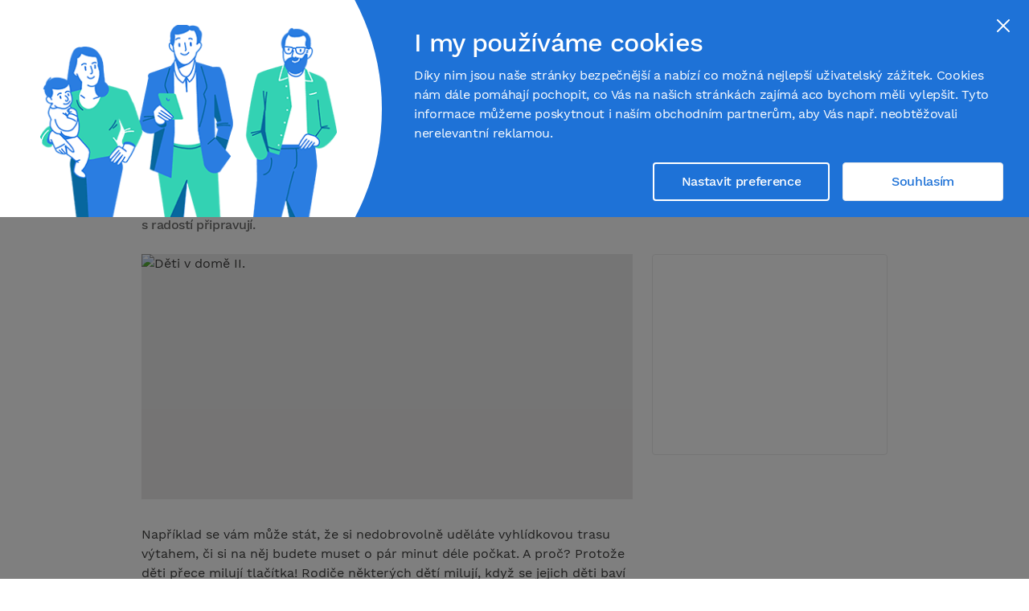

--- FILE ---
content_type: text/html; charset=utf-8
request_url: https://www.sousede.cz/magazin/clanek/deti-v-dome-ii/225
body_size: 21909
content:
<!DOCTYPE html><html lang="cs"><head><meta charSet="utf-8"/><title>Děti v domě II. | Sousedé.cz</title><meta name="viewport" content="width=device-width, initial-scale=1, viewport-fit=cover"/><meta name="description" content="Téma děti je velmi oblíbené, a proto by byla škoda nevěnovat mu ještě jeden článek. Krom přemístěných bot a malůvek po zdech, o kterých jsme psali v předešlém článku, se obyvatel domu může setkat ještě s dalšími nástrahami, které pro něj děti s radostí připravují."/><meta name="keywords" content=""/><link rel="alternate" type="application/rss+xml" title="Sousedé.cz – vše co potřebujete vědět o SVJ, BD a správě domu." href="https://www.sousede.cz/api/rss/magazine.rss"/><link rel="canonical" href="https://www.sousede.cz/magazin/clanek/deti-v-dome-ii/225"/><link rel="preload" href="/static/fonts/work-sans/work-sans-v5-latin_latin-ext-regular.woff2" as="font" crossorigin="anonymous"/><link rel="preload" href="/static/fonts/work-sans/work-sans-v5-latin_latin-ext-500.woff2" as="font" crossorigin="anonymous"/><link rel="preload" href="/static/fonts/work-sans/work-sans-v5-latin_latin-ext-600.woff2" as="font" crossorigin="anonymous"/><link rel="preload" href="/icons-generated/_icon-sprite.svg?v=ecfe703c44c246fd33f44cfc4dc1dd21" as="image" crossorigin="anonymous"/><link rel="preconnect" href="https://connect.facebook.net"/><link rel="preconnect" href="https://www.googletagmanager.com"/><link rel="preconnect" href="https://track.adform.net"/><link rel="preconnect" href="https://js.hs-scripts.com"/><link rel="preconnect" href="https://s1.adform.net"/><link rel="preconnect" href="https://js.hs-analytics.net"/><link rel="preconnect" href="https://js.hs-banner.net"/><link rel="preconnect" href="https://js.hscollectedforms.net"/><link rel="preconnect" href="https://js.usemessages.com"/><link rel="preconnect" href="https://forms.hubspot.com"/><link rel="preconnect" href="https://api.hubspot.com"/><link rel="preconnect" href="https://app.hubspot.com"/><link rel="apple-touch-icon" sizes="180x180" href="/static/favicon/apple-touch-icon.png"/><link rel="icon" type="image/png" sizes="32x32" href="/static/favicon/favicon-32x32.png"/><link rel="icon" type="image/png" sizes="16x16" href="/static/favicon/favicon-16x16.png"/><link rel="manifest" href="/static/favicon/site.webmanifest"/><link rel="mask-icon" href="/static/favicon/safari-pinned-tab.svg" color="#5bbad5"/><link rel="shortcut icon" href="/static/favicon/favicon.ico"/><meta name="msapplication-TileColor" content="#14B898"/><meta name="msapplication-config" content="/static/favicon/browserconfig.xml"/><meta name="theme-color" content="#ffffff"/><meta property="og:title" content="Děti v domě II."/><meta property="og:description" content="Téma děti je velmi oblíbené, a proto by byla škoda nevěnovat mu ještě jeden článek. Krom přemístěných bot a malůvek po zdech, o kterých jsme psali v předešlém článku, se obyvatel domu může setkat ještě s dalšími nástrahami, které pro něj děti s radostí připravují."/><meta property="og:image" content="https://www.sousede.cz/generated/front/3/5/352fb6e3-223e-4edb-a390-6e9f5dcc0d76_1200_630_cv_c_t_nt_x_png.avif"/><meta property="og:url" content="https://www.sousede.cz/magazin/clanek/deti-v-dome-ii/225"/><meta property="og:site_name" content="Sousedé.cz"/><meta property="fb:app_id" content="2088348411461896"/><meta property="og:type" content="article"/><meta name="twitter:card" content="summary_large_image"/><meta name="twitter:title" content="Děti v domě II."/><meta name="twitter:description" content="Téma děti je velmi oblíbené, a proto by byla škoda nevěnovat mu ještě jeden článek. Krom přemístěných bot a malůvek po zdech, o kterých jsme psali v předešlém článku, se obyvatel domu může setkat ještě s dalšími nástrahami, které pro něj děti s radostí připravují."/><meta name="twitter:image" content="https://www.sousede.cz/generated/front/3/5/352fb6e3-223e-4edb-a390-6e9f5dcc0d76_1200_630_cv_c_t_nt_x_png.avif"/><meta name="next-head-count" content="43"/><link rel="preload" href="/_next/static/css/997c90b23e3d0719.css" as="style" crossorigin="anonymous"/><link rel="stylesheet" href="/_next/static/css/997c90b23e3d0719.css" crossorigin="anonymous" data-n-g=""/><noscript data-n-css=""></noscript><script defer="" crossorigin="anonymous" nomodule="" src="/_next/static/chunks/polyfills-c67a75d1b6f99dc8.js"></script><script src="/_next/static/chunks/webpack-d179c49b00b374e3.js" defer="" crossorigin="anonymous"></script><script src="/_next/static/chunks/framework-51b0608296b6e1ff.js" defer="" crossorigin="anonymous"></script><script src="/_next/static/chunks/main-697d490217610ed0.js" defer="" crossorigin="anonymous"></script><script src="/_next/static/chunks/pages/_app-59f8aa7be90dd2ea.js" defer="" crossorigin="anonymous"></script><script src="/_next/static/chunks/6-47d1e7c5a67471b5.js" defer="" crossorigin="anonymous"></script><script src="/_next/static/chunks/4725-db95d79e35b0e5aa.js" defer="" crossorigin="anonymous"></script><script src="/_next/static/chunks/6835-34a00cf25cc9d2b2.js" defer="" crossorigin="anonymous"></script><script src="/_next/static/chunks/4478-dcf51c39fb5698ac.js" defer="" crossorigin="anonymous"></script><script src="/_next/static/chunks/1059-d94d352edcd19aca.js" defer="" crossorigin="anonymous"></script><script src="/_next/static/chunks/3678-1960f799ad78e035.js" defer="" crossorigin="anonymous"></script><script src="/_next/static/chunks/1771-5041a9a2100e8af1.js" defer="" crossorigin="anonymous"></script><script src="/_next/static/chunks/pages/magazin/clanek/%5Bslug%5D/%5BarticleId%5D-f6ce2c19f8ce3ca9.js" defer="" crossorigin="anonymous"></script><script src="/_next/static/Xc-DC7knNS42ayOo322ix/_buildManifest.js" defer="" crossorigin="anonymous"></script><script src="/_next/static/Xc-DC7knNS42ayOo322ix/_ssgManifest.js" defer="" crossorigin="anonymous"></script><style data-styled="" data-styled-version="5.3.11">.dUHDqR{height:1.75rem;width:1.75rem;}/*!sc*/
@media (min-width:48em){}/*!sc*/
@media (min-width:48em){}/*!sc*/
data-styled.g1[id="sc-b1fe1940-0"]{content:"dUHDqR,huwNfh,"}/*!sc*/
.iXKhgl{font-style:inherit;overflow-wrap:break-word;word-break:break-word;font-size:0.875rem;line-height:1.25rem;color:#ffffff;font-weight:500;-webkit-letter-spacing:-0.021em;-moz-letter-spacing:-0.021em;-ms-letter-spacing:-0.021em;letter-spacing:-0.021em;text-align:center;}/*!sc*/
.uojeX{color:inherit;font-style:inherit;overflow-wrap:break-word;word-break:break-word;font-size:1rem;line-height:1.5rem;font-weight:500;-webkit-letter-spacing:-0.021em;-moz-letter-spacing:-0.021em;-ms-letter-spacing:-0.021em;letter-spacing:-0.021em;text-align:center;overflow-wrap:break-word;word-break:normal;overflow:hidden;text-overflow:ellipsis;white-space:nowrap;}/*!sc*/
.inXcVB{color:inherit;font-style:inherit;overflow-wrap:break-word;word-break:break-word;font-size:1.75rem;line-height:2.25rem;font-weight:500;-webkit-letter-spacing:-0.021em;-moz-letter-spacing:-0.021em;-ms-letter-spacing:-0.021em;letter-spacing:-0.021em;margin-bottom:1rem;}/*!sc*/
@media (min-width:48em){.inXcVB{font-size:2.5rem;line-height:3.25rem;}}/*!sc*/
.eYKWaP{font-style:inherit;overflow-wrap:break-word;word-break:break-word;font-size:1rem;line-height:1.375rem;color:#6E6E6D;font-weight:500;-webkit-letter-spacing:-0.021em;-moz-letter-spacing:-0.021em;-ms-letter-spacing:-0.021em;letter-spacing:-0.021em;margin-bottom:1.5rem;}/*!sc*/
@media (min-width:48em){.eYKWaP{font-size:1.375rem;line-height:1.875rem;}}/*!sc*/
.iSRhQI{font-style:inherit;font-weight:inherit;overflow-wrap:break-word;word-break:break-word;font-size:0.875rem;line-height:1.25rem;color:#6E6E6D;-webkit-letter-spacing:-0.021em;-moz-letter-spacing:-0.021em;-ms-letter-spacing:-0.021em;letter-spacing:-0.021em;}/*!sc*/
.fIvBVb{color:inherit;font-style:inherit;overflow-wrap:break-word;word-break:break-word;font-size:1rem;line-height:1.375rem;font-weight:500;-webkit-letter-spacing:-0.021em;-moz-letter-spacing:-0.021em;-ms-letter-spacing:-0.021em;letter-spacing:-0.021em;}/*!sc*/
.SQzvW{color:inherit;font-style:inherit;overflow-wrap:break-word;word-break:break-word;font-size:1.375rem;line-height:1.875rem;font-weight:500;-webkit-letter-spacing:-0.021em;-moz-letter-spacing:-0.021em;-ms-letter-spacing:-0.021em;letter-spacing:-0.021em;margin-bottom:1.5rem;}/*!sc*/
@media (min-width:48em){.SQzvW{font-size:1.75rem;line-height:2.25rem;}}/*!sc*/
.gcFJVZ{color:inherit;font-style:inherit;overflow-wrap:break-word;word-break:break-word;font-size:1rem;line-height:1.375rem;font-weight:500;-webkit-letter-spacing:-0.021em;-moz-letter-spacing:-0.021em;-ms-letter-spacing:-0.021em;letter-spacing:-0.021em;display:-webkit-box;-webkit-line-clamp:3;-webkit-box-orient:vertical;overflow:hidden;}/*!sc*/
@media (min-width:48em){.gcFJVZ{font-size:1.375rem;line-height:1.875rem;}}/*!sc*/
.illfyi{font-style:inherit;font-weight:inherit;overflow-wrap:break-word;word-break:break-word;font-size:0.875rem;line-height:1.25rem;color:#6E6E6D;-webkit-letter-spacing:-0.021em;-moz-letter-spacing:-0.021em;-ms-letter-spacing:-0.021em;letter-spacing:-0.021em;margin-top:0.25rem;display:-webkit-box;-webkit-line-clamp:3;-webkit-box-orient:vertical;overflow:hidden;}/*!sc*/
@media (min-width:48em){.illfyi{margin-top:0.75rem;}}/*!sc*/
.ioKCrG{font-style:inherit;overflow-wrap:break-word;word-break:break-word;font-size:0.75rem;line-height:1.25rem;color:#6E6E6D;font-weight:500;-webkit-letter-spacing:-0.021em;-moz-letter-spacing:-0.021em;-ms-letter-spacing:-0.021em;letter-spacing:-0.021em;margin-bottom:0.75rem;}/*!sc*/
.hziIyJ{color:inherit;font-size:inherit;font-style:inherit;font-weight:inherit;line-height:inherit;overflow-wrap:break-word;word-break:break-word;-webkit-letter-spacing:-0.021em;-moz-letter-spacing:-0.021em;-ms-letter-spacing:-0.021em;letter-spacing:-0.021em;margin-left:0.5rem;}/*!sc*/
.fOYAzY{font-style:inherit;overflow-wrap:break-word;word-break:break-word;font-size:1rem;line-height:1.5rem;color:#6E6E6D;font-weight:500;-webkit-letter-spacing:-0.021em;-moz-letter-spacing:-0.021em;-ms-letter-spacing:-0.021em;letter-spacing:-0.021em;margin-top:1rem;}/*!sc*/
.jbHscp{font-size:inherit;font-style:inherit;font-weight:inherit;line-height:inherit;overflow-wrap:break-word;word-break:break-word;color:#6E6E6D;-webkit-letter-spacing:-0.021em;-moz-letter-spacing:-0.021em;-ms-letter-spacing:-0.021em;letter-spacing:-0.021em;margin-right:0.5rem;}/*!sc*/
data-styled.g2[id="sc-48254096-0"]{content:"iXKhgl,uojeX,inXcVB,eYKWaP,iSRhQI,fIvBVb,SQzvW,gcFJVZ,illfyi,ioKCrG,hziIyJ,fOYAzY,jbHscp,"}/*!sc*/
.cqGCJr{-webkit-appearance:none;-moz-appearance:none;appearance:none;background-color:transparent;border:0;border-radius:0;box-shadow:none;margin:0;padding:0;box-sizing:border-box;color:inherit;position:relative;cursor:pointer;}/*!sc*/
.cqGCJr:active,.cqGCJr:focus{outline:0;}/*!sc*/
.cqGCJr:disabled,.cqGCJr[aria-disabled="true"]{opacity:0.3;pointer-events:none;}/*!sc*/
.cqGCJr[aria-busy="true"]{pointer-events:none;}/*!sc*/
@media (min-width:48em){}/*!sc*/
data-styled.g21[id="sc-198b6fac-0"]{content:"cqGCJr,"}/*!sc*/
.fHstJk{-webkit-appearance:none;-moz-appearance:none;appearance:none;background-color:transparent;border:0;border-radius:0;box-shadow:none;margin:0;padding:0;box-sizing:border-box;color:inherit;position:relative;}/*!sc*/
.fHstJk:active,.fHstJk:focus{outline:0;}/*!sc*/
.fHstJk:disabled,.fHstJk[aria-disabled="true"]{opacity:0.3;pointer-events:none;}/*!sc*/
.fHstJk[aria-busy="true"]{pointer-events:none;}/*!sc*/
@media (min-width:48em){}/*!sc*/
data-styled.g22[id="sc-198b6fac-1"]{content:"fHstJk,"}/*!sc*/
.dGtfeL.dGtfeL{border-radius:999px;display:block;-webkit-flex:0 0 auto;-ms-flex:0 0 auto;flex:0 0 auto;height:1.5rem;position:relative;width:1.5rem;}/*!sc*/
.dGtfeL.dGtfeL > .ghost{-webkit-align-items:center;-webkit-box-align:center;-ms-flex-align:center;align-items:center;border-radius:999px;color:#6E6E6D;display:-webkit-box;display:-webkit-flex;display:-ms-flexbox;display:flex;-webkit-flex:0 0 auto;-ms-flex:0 0 auto;flex:0 0 auto;height:2.25rem;-webkit-box-pack:center;-webkit-justify-content:center;-ms-flex-pack:center;justify-content:center;margin:-0.375rem;text-align:center;-webkit-transform:translateZ(0);-ms-transform:translateZ(0);transform:translateZ(0);-webkit-transition:background-color 400ms ease-in-out;transition:background-color 400ms ease-in-out;width:2.25rem;}/*!sc*/
.dGtfeL.dGtfeL.is-hoverable:hover > .ghost,.dGtfeL.dGtfeL.is-hoverable:active > .ghost{background-color:#ebeaea;color:#6E6E6D;}/*!sc*/
.dGtfeL.dGtfeL.focus-visible{box-shadow:0 0 0 0.5rem rgba(30,114,215,0.1);z-index:1;}/*!sc*/
data-styled.g24[id="sc-4c37b911-0"]{content:"dGtfeL,"}/*!sc*/
.itAjiK{display:block;min-width:0;width:100%;background-color:#ffffff;display:-webkit-box;display:-webkit-flex;display:-ms-flexbox;display:flex;min-height:100vh;}/*!sc*/
.iFvWXJ{display:block;min-width:0;width:100%;display:-webkit-box;display:-webkit-flex;display:-ms-flexbox;display:flex;min-height:100vh;}/*!sc*/
.eZWxJO{display:block;min-width:0;width:100%;-webkit-flex-shrink:0;-ms-flex-negative:0;flex-shrink:0;position:relative;}/*!sc*/
.byOpay{display:block;min-width:0;width:100%;position:relative;margin-left:auto;margin-right:auto;padding-left:1rem;padding-right:1rem;}/*!sc*/
@media (min-width:36em){.byOpay{max-width:33.75rem;}}/*!sc*/
@media (min-width:48em){.byOpay{max-width:45rem;}}/*!sc*/
@media (min-width:62em){.byOpay{max-width:60rem;}}/*!sc*/
@media (min-width:75em){.byOpay{max-width:63.75rem;}}/*!sc*/
.cmtmUz{display:block;min-width:0;width:100%;display:-webkit-box;display:-webkit-flex;display:-ms-flexbox;display:flex;min-height:3rem;padding-bottom:0.5rem;padding-top:0.5rem;}/*!sc*/
.bICkks{display:block;min-width:0;width:100%;background-color:#ffffff;display:-webkit-box;display:-webkit-flex;display:-ms-flexbox;display:flex;height:4.5rem;position:relative;}/*!sc*/
.dmqamp{display:block;min-width:0;width:100%;display:-webkit-box;display:-webkit-flex;display:-ms-flexbox;display:flex;-webkit-flex-shrink:0;-ms-flex-negative:0;flex-shrink:0;width:auto;padding-left:1rem;padding-right:1rem;}/*!sc*/
@media (max-width:35.9375em){.dmqamp.dmqamp{display:none !important;}}/*!sc*/
.iCeusP{display:block;min-width:0;width:100%;width:auto;margin-left:0.5rem;}/*!sc*/
.cVvomx{display:block;min-width:0;width:100%;display:-webkit-box;display:-webkit-flex;display:-ms-flexbox;display:flex;-webkit-flex-shrink:0;-ms-flex-negative:0;flex-shrink:0;width:auto;}/*!sc*/
.guURSL{display:block;min-width:0;width:100%;display:-webkit-box;display:-webkit-flex;display:-ms-flexbox;display:flex;-webkit-flex-shrink:0;-ms-flex-negative:0;flex-shrink:0;width:auto;padding-left:1rem;padding-right:1rem;}/*!sc*/
@media (min-width:62em){.guURSL.guURSL{display:none !important;}}/*!sc*/
.cQCneP{display:block;min-width:0;width:100%;display:-webkit-box;display:-webkit-flex;display:-ms-flexbox;display:flex;-webkit-box-flex:1;-webkit-flex-grow:1;-ms-flex-positive:1;flex-grow:1;}/*!sc*/
.eVqkSB{display:block;min-width:0;width:100%;margin-left:auto;margin-right:auto;padding-left:1rem;padding-right:1rem;padding-top:2rem;}/*!sc*/
@media (min-width:36em){.eVqkSB{max-width:33.75rem;}}/*!sc*/
@media (min-width:48em){.eVqkSB{max-width:45rem;}}/*!sc*/
@media (min-width:62em){.eVqkSB{max-width:60rem;}}/*!sc*/
.jiVkjB{display:block;min-width:0;width:100%;}/*!sc*/
.cdXrFd{display:block;min-width:0;width:100%;margin-top:1.5rem;}/*!sc*/
.gaQQpn{display:block;min-width:0;width:100%;grid-area:auto / auto / span 1 / span 3;}/*!sc*/
@media (min-width:62em){.gaQQpn{grid-area:auto / auto / span 1 / span 2;}}/*!sc*/
.goJdCN{display:block;min-width:0;width:100%;margin-top:2rem;}/*!sc*/
.lesCTe{display:block;min-width:0;width:100%;display:-webkit-box;display:-webkit-flex;display:-ms-flexbox;display:flex;margin-top:1.5rem;}/*!sc*/
.fDGScu{display:block;min-width:0;width:100%;display:-webkit-box;display:-webkit-flex;display:-ms-flexbox;display:flex;width:auto;margin-bottom:1rem;}/*!sc*/
.gpcLjj{display:block;min-width:0;width:100%;display:-webkit-box;display:-webkit-flex;display:-ms-flexbox;display:flex;width:auto;}/*!sc*/
@media (min-width:36em){.gpcLjj{margin-left:auto;}}/*!sc*/
.hLqBJw{display:block;min-width:0;width:100%;display:-webkit-box;display:-webkit-flex;display:-ms-flexbox;display:flex;width:auto;margin-bottom:0.5rem;}/*!sc*/
@media (min-width:36em){.hLqBJw{margin-right:0.5rem;}}/*!sc*/
.dJSSfw{display:block;min-width:0;width:100%;grid-area:auto / auto / span 1 / span 3;}/*!sc*/
@media (min-width:62em){.dJSSfw{grid-area:auto / auto / span 1 / span 1;}}/*!sc*/
.gHWYlu{display:block;min-width:0;width:100%;position:-webkit-sticky;position:sticky;}/*!sc*/
.dqwVfx{display:block;min-width:0;width:100%;background-color:#ffffff;border-color:#ebebeb;border-radius:0.25rem;}/*!sc*/
.cxqRsJ{display:block;min-width:0;width:100%;}/*!sc*/
.cxqRsJ.cxqRsJ{border:0;-webkit-clip:rect(0,0,0,0);clip:rect(0,0,0,0);height:1px;overflow:hidden;padding:0;position:absolute;white-space:nowrap;width:1px;text-indent:-9999px;}/*!sc*/
.kpkDNZ{display:block;min-width:0;width:100%;padding-bottom:1rem;padding-left:1rem;padding-right:1rem;padding-top:1rem;}/*!sc*/
.guMWzK{display:block;min-width:0;width:100%;display:-webkit-box;display:-webkit-flex;display:-ms-flexbox;display:flex;}/*!sc*/
.kNPrtz{display:block;min-width:0;width:100%;display:-webkit-box;display:-webkit-flex;display:-ms-flexbox;display:flex;grid-area:auto / auto / span 1 / span 3;}/*!sc*/
@media (min-width:48em){.kNPrtz{grid-area:auto / auto / span 1 / span 1;}}/*!sc*/
.jxcpsr{display:block;min-width:0;width:100%;display:-webkit-box;display:-webkit-flex;display:-ms-flexbox;display:flex;-webkit-flex-shrink:0;-ms-flex-negative:0;flex-shrink:0;width:10rem;margin-right:1rem;}/*!sc*/
@media (min-width:48em){.jxcpsr{width:100%;}}/*!sc*/
@media (min-width:48em){.jxcpsr{margin-right:0;}}/*!sc*/
.bdnucN{display:block;min-width:0;width:100%;display:-webkit-box;display:-webkit-flex;display:-ms-flexbox;display:flex;}/*!sc*/
@media (min-width:48em){.bdnucN{margin-top:1rem;}}/*!sc*/
.lgkXeK{display:block;min-width:0;width:100%;display:-webkit-box;display:-webkit-flex;display:-ms-flexbox;display:flex;grid-area:auto / auto / span 1 / span 3;}/*!sc*/
@media (min-width:48em){.lgkXeK{grid-area:auto / auto / span 1 / span 1;}}/*!sc*/
@media (min-width:36em) and (max-width:47.9375em){.lgkXeK.lgkXeK{display:none !important;}}/*!sc*/
.czHQLN{display:block;min-width:0;width:100%;background-color:#ebeaea;margin-top:3rem;padding-bottom:2.5rem;padding-top:2.5rem;}/*!sc*/
@media (min-width:48em){.czHQLN{margin-top:6rem;}}/*!sc*/
.kQXBUM{display:block;min-width:0;width:100%;margin-left:auto;margin-right:auto;padding-left:1rem;padding-right:1rem;}/*!sc*/
@media (min-width:36em){.kQXBUM{max-width:33.75rem;}}/*!sc*/
@media (min-width:48em){.kQXBUM{max-width:45rem;}}/*!sc*/
@media (min-width:62em){.kQXBUM{max-width:60rem;}}/*!sc*/
@media (min-width:75em){.kQXBUM{max-width:63.75rem;}}/*!sc*/
@media (min-width:90em){.kQXBUM{max-width:78rem;}}/*!sc*/
.egdILP{display:block;min-width:0;width:100%;-webkit-column-count:2;column-count:2;-webkit-column-gap:1.5rem;column-gap:1.5rem;grid-area:auto / auto / span 1 / span 12;}/*!sc*/
@media (min-width:48em){.egdILP{-webkit-column-count:3;column-count:3;grid-area:auto / auto / span 1 / span 6;}}/*!sc*/
.fBSWvr{display:block;min-width:0;width:100%;grid-area:auto / auto / span 1 / span 6;}/*!sc*/
@media (min-width:48em){.fBSWvr{grid-area:auto / auto / span 1 / span 3;}}/*!sc*/
.cjIufs{display:block;min-width:0;width:100%;grid-area:2 / 1 / span 1 / span 6;}/*!sc*/
@media (min-width:48em){.cjIufs{grid-area:1 / 1 / span 1 / span 3;}}/*!sc*/
.gKNWit{display:block;min-width:0;width:100%;display:-webkit-box;display:-webkit-flex;display:-ms-flexbox;display:flex;margin-top:1rem;}/*!sc*/
data-styled.g30[id="sc-b5608748-0"]{content:"itAjiK,iFvWXJ,eZWxJO,byOpay,cmtmUz,bICkks,dmqamp,iCeusP,cVvomx,guURSL,cQCneP,eVqkSB,jiVkjB,cdXrFd,gaQQpn,goJdCN,lesCTe,fDGScu,gpcLjj,hLqBJw,dJSSfw,gHWYlu,dqwVfx,cxqRsJ,kpkDNZ,guMWzK,kNPrtz,jxcpsr,bdnucN,lgkXeK,czHQLN,kQXBUM,egdILP,fBSWvr,cjIufs,gKNWit,"}/*!sc*/
.exxGZo.exxGZo{border-radius:0.25rem;cursor:pointer;display:inline-block;-webkit-flex:0 0 auto;-ms-flex:0 0 auto;flex:0 0 auto;font-size:1rem;font-weight:500;height:2.5rem;-webkit-letter-spacing:-0.021em;-moz-letter-spacing:-0.021em;-ms-letter-spacing:-0.021em;letter-spacing:-0.021em;line-height:1.5rem;max-width:100%;position:relative;width:9.5rem;}/*!sc*/
.exxGZo.exxGZo:disabled{cursor:not-allowed;}/*!sc*/
.exxGZo.exxGZo > .inner-component{background-color:transparent;color:#3c3c3b;-webkit-transition:color 400ms ease-in-out;transition:color 400ms ease-in-out;}/*!sc*/
.exxGZo.exxGZo.is-hoverable:hover > .inner-component,.exxGZo.exxGZo.is-hoverable:active > .inner-component{color:#8a8a89;}/*!sc*/
.exxGZo.exxGZo > .inner-component{-webkit-align-items:center;-webkit-box-align:center;-ms-flex-align:center;align-items:center;border-radius:inherit;display:-webkit-box;display:-webkit-flex;display:-ms-flexbox;display:flex;height:inherit;-webkit-box-pack:center;-webkit-justify-content:center;-ms-flex-pack:center;justify-content:center;padding-bottom:0.25rem;padding-left:0.5rem;padding-right:0.5rem;padding-top:0.25rem;position:relative;}/*!sc*/
.exxGZo.exxGZo > .inner-component > .start-icon{-webkit-flex:0 0 auto;-ms-flex:0 0 auto;flex:0 0 auto;margin-right:0.75rem;}/*!sc*/
.exxGZo.exxGZo > .inner-component > .start-component{display:inline-block;-webkit-flex:0 0 auto;-ms-flex:0 0 auto;flex:0 0 auto;margin-right:0.75rem;}/*!sc*/
.exxGZo.exxGZo > .inner-component > .end-component{display:inline-block;-webkit-flex:0 0 auto;-ms-flex:0 0 auto;flex:0 0 auto;margin-left:0.75rem;}/*!sc*/
.exxGZo.exxGZo > .inner-component > .end-icon{-webkit-flex:0 0 auto;-ms-flex:0 0 auto;flex:0 0 auto;margin-left:auto;}/*!sc*/
.exxGZo.exxGZo > .inner-component > .text{display:inline-block;-webkit-flex:0 1 auto;-ms-flex:0 1 auto;flex:0 1 auto;min-width:0;overflow:hidden;text-overflow:ellipsis;white-space:nowrap;}/*!sc*/
.exxGZo.exxGZo > .inner-component > .text:first-child:not(:last-child){margin-left:auto;padding-left:1.5rem;}/*!sc*/
.exxGZo.exxGZo.focus-visible{box-shadow:0 0 0 0.5rem rgba(30,114,215,0.1);z-index:1;}/*!sc*/
.dSOdQA.dSOdQA{border-radius:0.25rem;cursor:pointer;display:inline-block;-webkit-flex:0 0 auto;-ms-flex:0 0 auto;flex:0 0 auto;font-size:1rem;font-weight:500;height:2.5rem;-webkit-letter-spacing:-0.021em;-moz-letter-spacing:-0.021em;-ms-letter-spacing:-0.021em;letter-spacing:-0.021em;line-height:1.5rem;max-width:100%;position:relative;width:9.5rem;}/*!sc*/
.dSOdQA.dSOdQA:disabled{cursor:not-allowed;}/*!sc*/
.dSOdQA.dSOdQA > .inner-component{background-color:#14B898;box-shadow:0 0.625rem 1.25rem -0.3125rem rgba(20,184,152,0.25);color:#ffffff;-webkit-transition:background-color 400ms ease-in-out;transition:background-color 400ms ease-in-out;}/*!sc*/
.dSOdQA.dSOdQA.is-hoverable:hover > .inner-component,.dSOdQA.dSOdQA.is-hoverable:active > .inner-component{background-color:#119c81;color:#ffffff;}/*!sc*/
.dSOdQA.dSOdQA > .inner-component{-webkit-align-items:center;-webkit-box-align:center;-ms-flex-align:center;align-items:center;border-radius:inherit;display:-webkit-box;display:-webkit-flex;display:-ms-flexbox;display:flex;height:inherit;-webkit-box-pack:center;-webkit-justify-content:center;-ms-flex-pack:center;justify-content:center;padding-bottom:0.25rem;padding-left:0.5rem;padding-right:0.5rem;padding-top:0.25rem;position:relative;}/*!sc*/
.dSOdQA.dSOdQA > .inner-component > .start-icon{-webkit-flex:0 0 auto;-ms-flex:0 0 auto;flex:0 0 auto;margin-right:0.75rem;}/*!sc*/
.dSOdQA.dSOdQA > .inner-component > .start-component{display:inline-block;-webkit-flex:0 0 auto;-ms-flex:0 0 auto;flex:0 0 auto;margin-right:0.75rem;}/*!sc*/
.dSOdQA.dSOdQA > .inner-component > .end-component{display:inline-block;-webkit-flex:0 0 auto;-ms-flex:0 0 auto;flex:0 0 auto;margin-left:0.75rem;}/*!sc*/
.dSOdQA.dSOdQA > .inner-component > .end-icon{-webkit-flex:0 0 auto;-ms-flex:0 0 auto;flex:0 0 auto;margin-left:auto;}/*!sc*/
.dSOdQA.dSOdQA > .inner-component > .text{display:inline-block;-webkit-flex:0 1 auto;-ms-flex:0 1 auto;flex:0 1 auto;min-width:0;overflow:hidden;text-overflow:ellipsis;white-space:nowrap;}/*!sc*/
.dSOdQA.dSOdQA > .inner-component > .text:first-child:not(:last-child){margin-left:auto;padding-left:1.5rem;}/*!sc*/
.dSOdQA.dSOdQA.focus-visible{box-shadow:0 0 0 0.5rem rgba(30,114,215,0.1);z-index:1;}/*!sc*/
.dINpGr.dINpGr{border-radius:0.25rem;cursor:pointer;display:inline-block;-webkit-flex:0 0 auto;-ms-flex:0 0 auto;flex:0 0 auto;font-size:0.875rem;font-weight:500;height:2rem;-webkit-letter-spacing:-0.021em;-moz-letter-spacing:-0.021em;-ms-letter-spacing:-0.021em;letter-spacing:-0.021em;line-height:1.25rem;max-width:100%;position:relative;}/*!sc*/
.dINpGr.dINpGr:disabled{cursor:not-allowed;}/*!sc*/
.dINpGr.dINpGr > .inner-component{background-color:#1D9BF0;color:#ffffff;-webkit-transition:background-color 400ms ease-in-out;transition:background-color 400ms ease-in-out;}/*!sc*/
.dINpGr.dINpGr.is-hoverable:hover > .inner-component,.dINpGr.dINpGr.is-hoverable:active > .inner-component{background-color:#1883cc;color:#ffffff;}/*!sc*/
.dINpGr.dINpGr > .inner-component{-webkit-align-items:center;-webkit-box-align:center;-ms-flex-align:center;align-items:center;border-radius:inherit;display:-webkit-box;display:-webkit-flex;display:-ms-flexbox;display:flex;height:inherit;-webkit-box-pack:center;-webkit-justify-content:center;-ms-flex-pack:center;justify-content:center;padding-bottom:0.25rem;padding-left:0.5rem;padding-right:0.5rem;padding-top:0.25rem;position:relative;}/*!sc*/
.dINpGr.dINpGr > .inner-component > .start-icon{-webkit-flex:0 0 auto;-ms-flex:0 0 auto;flex:0 0 auto;margin-right:0.75rem;}/*!sc*/
.dINpGr.dINpGr > .inner-component > .start-component{display:inline-block;-webkit-flex:0 0 auto;-ms-flex:0 0 auto;flex:0 0 auto;margin-right:0.75rem;}/*!sc*/
.dINpGr.dINpGr > .inner-component > .end-component{display:inline-block;-webkit-flex:0 0 auto;-ms-flex:0 0 auto;flex:0 0 auto;margin-left:0.75rem;}/*!sc*/
.dINpGr.dINpGr > .inner-component > .end-icon{-webkit-flex:0 0 auto;-ms-flex:0 0 auto;flex:0 0 auto;margin-left:auto;}/*!sc*/
.dINpGr.dINpGr > .inner-component > .text{display:inline-block;-webkit-flex:0 1 auto;-ms-flex:0 1 auto;flex:0 1 auto;min-width:0;overflow:hidden;text-overflow:ellipsis;white-space:nowrap;}/*!sc*/
.dINpGr.dINpGr > .inner-component > .text:first-child:not(:last-child){margin-left:auto;padding-left:1.5rem;}/*!sc*/
.dINpGr.dINpGr.focus-visible{box-shadow:0 0 0 0.5rem rgba(30,114,215,0.1);z-index:1;}/*!sc*/
.KPNAV.KPNAV{border-radius:0.25rem;cursor:pointer;display:inline-block;-webkit-flex:0 0 auto;-ms-flex:0 0 auto;flex:0 0 auto;font-size:0.875rem;font-weight:500;height:2rem;-webkit-letter-spacing:-0.021em;-moz-letter-spacing:-0.021em;-ms-letter-spacing:-0.021em;letter-spacing:-0.021em;line-height:1.25rem;max-width:100%;position:relative;}/*!sc*/
.KPNAV.KPNAV:disabled{cursor:not-allowed;}/*!sc*/
.KPNAV.KPNAV > .inner-component{background-color:#1877f2;color:#ffffff;-webkit-transition:background-color 400ms ease-in-out;transition:background-color 400ms ease-in-out;}/*!sc*/
.KPNAV.KPNAV.is-hoverable:hover > .inner-component,.KPNAV.KPNAV.is-hoverable:active > .inner-component{background-color:#1465cd;color:#ffffff;}/*!sc*/
.KPNAV.KPNAV > .inner-component{-webkit-align-items:center;-webkit-box-align:center;-ms-flex-align:center;align-items:center;border-radius:inherit;display:-webkit-box;display:-webkit-flex;display:-ms-flexbox;display:flex;height:inherit;-webkit-box-pack:center;-webkit-justify-content:center;-ms-flex-pack:center;justify-content:center;padding-bottom:0.25rem;padding-left:0.5rem;padding-right:0.5rem;padding-top:0.25rem;position:relative;}/*!sc*/
.KPNAV.KPNAV > .inner-component > .start-icon{-webkit-flex:0 0 auto;-ms-flex:0 0 auto;flex:0 0 auto;margin-right:0.75rem;}/*!sc*/
.KPNAV.KPNAV > .inner-component > .start-component{display:inline-block;-webkit-flex:0 0 auto;-ms-flex:0 0 auto;flex:0 0 auto;margin-right:0.75rem;}/*!sc*/
.KPNAV.KPNAV > .inner-component > .end-component{display:inline-block;-webkit-flex:0 0 auto;-ms-flex:0 0 auto;flex:0 0 auto;margin-left:0.75rem;}/*!sc*/
.KPNAV.KPNAV > .inner-component > .end-icon{-webkit-flex:0 0 auto;-ms-flex:0 0 auto;flex:0 0 auto;margin-left:auto;}/*!sc*/
.KPNAV.KPNAV > .inner-component > .text{display:inline-block;-webkit-flex:0 1 auto;-ms-flex:0 1 auto;flex:0 1 auto;min-width:0;overflow:hidden;text-overflow:ellipsis;white-space:nowrap;}/*!sc*/
.KPNAV.KPNAV > .inner-component > .text:first-child:not(:last-child){margin-left:auto;padding-left:1.5rem;}/*!sc*/
.KPNAV.KPNAV.focus-visible{box-shadow:0 0 0 0.5rem rgba(30,114,215,0.1);z-index:1;}/*!sc*/
.blHlBp.blHlBp{border-radius:0.25rem;cursor:pointer;display:inline-block;-webkit-flex:0 0 auto;-ms-flex:0 0 auto;flex:0 0 auto;font-size:1rem;font-weight:500;height:2.5rem;-webkit-letter-spacing:-0.021em;-moz-letter-spacing:-0.021em;-ms-letter-spacing:-0.021em;letter-spacing:-0.021em;line-height:1.5rem;max-width:100%;position:relative;}/*!sc*/
.blHlBp.blHlBp:disabled{cursor:not-allowed;}/*!sc*/
.blHlBp.blHlBp > .inner-component{background-color:transparent;color:#14B898;-webkit-transition:color 400ms ease-in-out;transition:color 400ms ease-in-out;}/*!sc*/
.blHlBp.blHlBp.is-hoverable:hover > .inner-component,.blHlBp.blHlBp.is-hoverable:active > .inner-component{color:#72d4c1;}/*!sc*/
.blHlBp.blHlBp > .inner-component{-webkit-align-items:center;-webkit-box-align:center;-ms-flex-align:center;align-items:center;border-radius:inherit;display:-webkit-box;display:-webkit-flex;display:-ms-flexbox;display:flex;height:inherit;-webkit-box-pack:center;-webkit-justify-content:center;-ms-flex-pack:center;justify-content:center;padding-bottom:0.25rem;padding-left:0.5rem;padding-right:0.5rem;padding-top:0.25rem;position:relative;}/*!sc*/
.blHlBp.blHlBp > .inner-component > .start-icon{-webkit-flex:0 0 auto;-ms-flex:0 0 auto;flex:0 0 auto;margin-right:0.75rem;}/*!sc*/
.blHlBp.blHlBp > .inner-component > .start-component{display:inline-block;-webkit-flex:0 0 auto;-ms-flex:0 0 auto;flex:0 0 auto;margin-right:0.75rem;}/*!sc*/
.blHlBp.blHlBp > .inner-component > .end-component{display:inline-block;-webkit-flex:0 0 auto;-ms-flex:0 0 auto;flex:0 0 auto;margin-left:0.75rem;}/*!sc*/
.blHlBp.blHlBp > .inner-component > .end-icon{-webkit-flex:0 0 auto;-ms-flex:0 0 auto;flex:0 0 auto;margin-left:auto;}/*!sc*/
.blHlBp.blHlBp > .inner-component > .text{display:inline-block;-webkit-flex:0 1 auto;-ms-flex:0 1 auto;flex:0 1 auto;min-width:0;overflow:hidden;text-overflow:ellipsis;white-space:nowrap;}/*!sc*/
.blHlBp.blHlBp > .inner-component > .text:first-child:not(:last-child){margin-left:auto;padding-left:1.5rem;}/*!sc*/
.blHlBp.blHlBp.focus-visible{box-shadow:0 0 0 0.5rem rgba(30,114,215,0.1);z-index:1;}/*!sc*/
data-styled.g33[id="sc-62bee0e8-0"]{content:"exxGZo,dSOdQA,dINpGr,KPNAV,blHlBp,"}/*!sc*/
.jfJBWs{-webkit-align-items:flex-end;-webkit-box-align:flex-end;-ms-flex-align:flex-end;align-items:flex-end;display:-webkit-box;display:-webkit-flex;display:-ms-flexbox;display:flex;-webkit-flex-direction:column;-ms-flex-direction:column;flex-direction:column;height:100vh;-webkit-box-pack:end;-webkit-justify-content:flex-end;-ms-flex-pack:end;justify-content:flex-end;left:0;overflow:hidden;padding:1rem;pointer-events:none;position:fixed;top:0;width:100%;z-index:250;}/*!sc*/
@media (min-width:48em){.jfJBWs{padding:1.25rem;}}/*!sc*/
data-styled.g38[id="sc-e049d9f9-0"]{content:"jfJBWs,"}/*!sc*/
.eSBEuZ{display:grid;grid-gap:2rem 1.5rem;grid-template-columns:repeat(3,1fr);}/*!sc*/
.hODkKB{display:grid;grid-gap:1.5rem;grid-template-columns:repeat(3,1fr);}/*!sc*/
.jmjRot{display:grid;grid-gap:1.5rem;grid-template-columns:repeat(12,1fr);}/*!sc*/
data-styled.g44[id="sc-8360c482-0"]{content:"eSBEuZ,hODkKB,jmjRot,"}/*!sc*/
.BfFyy{-webkit-flex-direction:column;-ms-flex-direction:column;flex-direction:column;}/*!sc*/
.dHjUwM{-webkit-align-items:center;-webkit-box-align:center;-ms-flex-align:center;align-items:center;-webkit-box-pack:center;-webkit-justify-content:center;-ms-flex-pack:center;justify-content:center;}/*!sc*/
.buyLJr{-webkit-box-pack:justify;-webkit-justify-content:space-between;-ms-flex-pack:justify;justify-content:space-between;}/*!sc*/
.gKvyuL{-webkit-align-items:center;-webkit-box-align:center;-ms-flex-align:center;align-items:center;}/*!sc*/
.Ronlw{-webkit-flex-direction:column;-ms-flex-direction:column;flex-direction:column;-webkit-box-pack:center;-webkit-justify-content:center;-ms-flex-pack:center;justify-content:center;}/*!sc*/
@media (min-width:36em){.Ronlw{-webkit-flex-direction:row;-ms-flex-direction:row;flex-direction:row;}}/*!sc*/
.fIrPlW{-webkit-flex-direction:column;-ms-flex-direction:column;flex-direction:column;-webkit-box-pack:end;-webkit-justify-content:flex-end;-ms-flex-pack:end;justify-content:flex-end;}/*!sc*/
@media (min-width:36em){.fIrPlW{-webkit-flex-direction:row;-ms-flex-direction:row;flex-direction:row;}}/*!sc*/
.gWgniL{-webkit-box-pack:center;-webkit-justify-content:center;-ms-flex-pack:center;justify-content:center;}/*!sc*/
.jEobFm{-webkit-align-items:center;-webkit-box-align:center;-ms-flex-align:center;align-items:center;-webkit-flex-direction:column;-ms-flex-direction:column;flex-direction:column;-webkit-box-pack:center;-webkit-justify-content:center;-ms-flex-pack:center;justify-content:center;}/*!sc*/
.cDzDjC{-webkit-flex-direction:row;-ms-flex-direction:row;flex-direction:row;}/*!sc*/
@media (min-width:48em){.cDzDjC{-webkit-flex-direction:column;-ms-flex-direction:column;flex-direction:column;}}/*!sc*/
.fitgFK{-webkit-align-items:flex-start;-webkit-box-align:flex-start;-ms-flex-align:flex-start;align-items:flex-start;}/*!sc*/
@media (min-width:48em){.fitgFK{-webkit-align-items:stretch;-webkit-box-align:stretch;-ms-flex-align:stretch;align-items:stretch;}}/*!sc*/
.jxqoLA{-webkit-align-items:flex-start;-webkit-box-align:flex-start;-ms-flex-align:flex-start;align-items:flex-start;-webkit-flex-direction:column;-ms-flex-direction:column;flex-direction:column;}/*!sc*/
@media (min-width:62em){.jxqoLA{-webkit-align-items:center;-webkit-box-align:center;-ms-flex-align:center;align-items:center;-webkit-flex-direction:row;-ms-flex-direction:row;flex-direction:row;}}/*!sc*/
data-styled.g47[id="sc-531bc337-0"]{content:"fdslWU,BfFyy,dHjUwM,buyLJr,gKvyuL,Ronlw,fIrPlW,gWgniL,jEobFm,cDzDjC,fitgFK,jxqoLA,"}/*!sc*/
.jIXjQE{-webkit-text-decoration:none;text-decoration:none;-webkit-transition: color 400ms ease-in-out,opacity 400ms ease-in-out, text-decoration-color 400ms ease-in-out;transition: color 400ms ease-in-out,opacity 400ms ease-in-out, text-decoration-color 400ms ease-in-out;overflow-wrap:break-word;word-break:break-word;}/*!sc*/
.jIXjQE.is-hoverable{cursor:pointer;-webkit-text-decoration:underline;text-decoration:underline;}/*!sc*/
.jIXjQE.is-hoverable:hover,.jIXjQE.is-hoverable:active{opacity:0.6;}/*!sc*/
.jIXjQE.focus-visible{box-shadow:0 0 0 0.5rem rgba(30,114,215,0.1);-webkit-text-decoration:underline;text-decoration:underline;}/*!sc*/
.jIXjQE:focus{outline-style:none;}/*!sc*/
.jIXjQE[aria-disabled="true"]{opacity:0.3;outline-style:none;pointer-events:none;}/*!sc*/
.jIXjQE[aria-busy="true"]{opacity:0.3;pointer-events:none;}/*!sc*/
.hXKqye{-webkit-text-decoration:none;text-decoration:none;-webkit-transition: color 400ms ease-in-out,opacity 400ms ease-in-out, text-decoration-color 400ms ease-in-out;transition: color 400ms ease-in-out,opacity 400ms ease-in-out, text-decoration-color 400ms ease-in-out;overflow-wrap:break-word;word-break:break-word;}/*!sc*/
.hXKqye.is-hoverable{cursor:pointer;}/*!sc*/
.hXKqye.is-hoverable:hover,.hXKqye.is-hoverable:active{opacity:0.6;}/*!sc*/
.hXKqye.focus-visible{-webkit-text-decoration:underline;text-decoration:underline;}/*!sc*/
.hXKqye:focus{outline-style:none;}/*!sc*/
.hXKqye[aria-disabled="true"]{opacity:0.3;outline-style:none;pointer-events:none;}/*!sc*/
.hXKqye[aria-busy="true"]{opacity:0.3;pointer-events:none;}/*!sc*/
data-styled.g49[id="sc-8718049a-0"]{content:"jIXjQE,hXKqye,"}/*!sc*/
.hyIVOT{height:2.75rem;width:8.625rem;}/*!sc*/
.iSnulV{height:2.5625rem;width:8.0625rem;}/*!sc*/
data-styled.g51[id="sc-4bd1cba0-0"]{content:"hyIVOT,iSnulV,"}/*!sc*/
.gwJnxb{border-top:1px solid #ebebeb;}/*!sc*/
data-styled.g60[id="sc-9498e0d8-0"]{content:"gwJnxb,"}/*!sc*/
.iqfpTZ{-webkit-break-inside:avoid;break-inside:avoid;}/*!sc*/
data-styled.g61[id="sc-9498e0d8-1"]{content:"iqfpTZ,"}/*!sc*/
.tIzAi{-webkit-backface-visibility:hidden;backface-visibility:hidden;border-style:none;border-bottom:1px solid #ebebeb;display:block;margin:0 0;pointer-events:none;width:100%;margin-bottom:1.5rem;margin-top:2rem;}/*!sc*/
.tIzAi:last-child{display:none;}/*!sc*/
data-styled.g67[id="sc-2e1bc05e-0"]{content:"tIzAi,"}/*!sc*/
.llxDlj{border:1px solid #ebebeb;}/*!sc*/
@media (max-width:35.9375em){.llxDlj{border-left-style:none;border-radius:0;border-right-style:none;margin-left:-1rem;margin-right:-1rem;width:calc(100% + 2rem);}}/*!sc*/
data-styled.g72[id="sc-41982a95-0"]{content:"llxDlj,"}/*!sc*/
.bUdHuM + *{margin-top:1rem;}/*!sc*/
data-styled.g73[id="sc-5c433eed-0"]{content:"bUdHuM,"}/*!sc*/
.kdecCi{display:-webkit-box;display:-webkit-flex;display:-ms-flexbox;display:flex;-webkit-align-items:flex-start;-webkit-box-align:flex-start;-ms-flex-align:flex-start;align-items:flex-start;-webkit-flex:0 0 auto;-ms-flex:0 0 auto;flex:0 0 auto;-webkit-box-pack:justify;-webkit-justify-content:space-between;-ms-flex-pack:justify;justify-content:space-between;padding:1rem 1rem;}/*!sc*/
.kdecCi.kdecCi + *{border-top-style:none;}/*!sc*/
data-styled.g74[id="sc-5c433eed-1"]{content:"kdecCi,"}/*!sc*/
.fIymhm{position:relative;}/*!sc*/
data-styled.g75[id="sc-5c433eed-2"]{content:"fIymhm,"}/*!sc*/
.ggjchk{margin:0 auto;position:relative;max-width:18.75rem;width:100%;}/*!sc*/
.ggjchk::before{content:"";display:block;overflow:hidden;padding-top:83.33%;width:100%;}/*!sc*/
.ggjchk iframe{border-style:none;height:100%;left:0;position:absolute;top:0;width:100%;}/*!sc*/
data-styled.g78[id="sc-5c433eed-5"]{content:"ggjchk,"}/*!sc*/
.hqozoq{z-index:30;}/*!sc*/
data-styled.g80[id="sc-393f82e0-0"]{content:"hqozoq,"}/*!sc*/
.bJkDmD{border-bottom:1px solid #ebebeb;}/*!sc*/
data-styled.g81[id="sc-393f82e0-1"]{content:"bJkDmD,"}/*!sc*/
.bfRWUt{border-left:1px solid #ebebeb;}/*!sc*/
data-styled.g83[id="sc-393f82e0-3"]{content:"bfRWUt,"}/*!sc*/
.hQaZXe{border-left:1px solid #ebebeb;display:-webkit-box;display:-webkit-flex;display:-ms-flexbox;display:flex;-webkit-align-items:stretch;-webkit-box-align:stretch;-ms-flex-align:stretch;align-items:stretch;}/*!sc*/
data-styled.g84[id="sc-393f82e0-4"]{content:"hQaZXe,"}/*!sc*/
.bdbhuD{-webkit-appearance:none;-moz-appearance:none;appearance:none;background-color:transparent;border:0;border-radius:0;box-shadow:none;margin:0;padding:0;padding-bottom:0.5rem;padding-left:0.5rem;padding-right:0.5rem;padding-top:0.5rem;-webkit-transition:opacity 150ms linear;transition:opacity 150ms linear;display:-webkit-box;display:-webkit-flex;display:-ms-flexbox;display:flex;-webkit-align-items:center;-webkit-box-align:center;-ms-flex-align:center;align-items:center;-webkit-box-pack:center;-webkit-justify-content:center;-ms-flex-pack:center;justify-content:center;gap:0.5rem;cursor:pointer;}/*!sc*/
@media (min-width:48em){.bdbhuD{padding-left:1.5rem;padding-right:1.5rem;}}/*!sc*/
.bdbhuD:hover{opacity:0.6;}/*!sc*/
.bdbhuD:focus,.bdbhuD:active{outline:none;}/*!sc*/
data-styled.g85[id="sc-393f82e0-5"]{content:"bdbhuD,"}/*!sc*/
.ljeRvm{-webkit-transition: color 400ms ease-in-out,opacity 400ms ease-in-out, text-decoration-color 400ms ease-in-out;transition: color 400ms ease-in-out,opacity 400ms ease-in-out, text-decoration-color 400ms ease-in-out;}/*!sc*/
data-styled.g88[id="sc-d1b62cc0-0"]{content:"ljeRvm,"}/*!sc*/
.eHOKRt{-webkit-align-items:center;-webkit-box-align:center;-ms-flex-align:center;align-items:center;color:#6E6E6D;display:-webkit-inline-box;display:-webkit-inline-flex;display:-ms-inline-flexbox;display:inline-flex;-webkit-box-pack:center;-webkit-justify-content:center;-ms-flex-pack:center;justify-content:center;position:relative;-webkit-transition:color 400ms ease-in-out;transition:color 400ms ease-in-out;}/*!sc*/
.eHOKRt::after{border-bottom:2px solid #14B898;bottom:-1px;content:"";display:block;position:absolute;-webkit-transform:scaleX(0);-ms-transform:scaleX(0);transform:scaleX(0);-webkit-transition:-webkit-transform 400ms ease-in-out;-webkit-transition:transform 400ms ease-in-out;transition:transform 400ms ease-in-out;width:100%;}/*!sc*/
.eHOKRt.is-active{color:#3c3c3b;}/*!sc*/
.eHOKRt.is-active::after{-webkit-transform:none;-ms-transform:none;transform:none;}/*!sc*/
.eHOKRt.focus-visible .sc-d1b62cc0-0{-webkit-text-decoration:underline;text-decoration:underline;}/*!sc*/
.eHOKRt.is-hoverable:hover .sc-d1b62cc0-0,.eHOKRt.is-hoverable:active .sc-d1b62cc0-0{opacity:0.6;}/*!sc*/
.eHOKRt.is-hoverable:hover::after,.eHOKRt.is-hoverable:active::after{-webkit-transform:none;-ms-transform:none;transform:none;}/*!sc*/
.eEziiM{-webkit-align-items:center;-webkit-box-align:center;-ms-flex-align:center;align-items:center;color:#6E6E6D;display:-webkit-inline-box;display:-webkit-inline-flex;display:-ms-inline-flexbox;display:inline-flex;-webkit-box-pack:center;-webkit-justify-content:center;-ms-flex-pack:center;justify-content:center;position:relative;-webkit-transition:color 400ms ease-in-out;transition:color 400ms ease-in-out;margin-left:3rem;}/*!sc*/
.eEziiM::after{border-bottom:2px solid #14B898;bottom:-1px;content:"";display:block;position:absolute;-webkit-transform:scaleX(0);-ms-transform:scaleX(0);transform:scaleX(0);-webkit-transition:-webkit-transform 400ms ease-in-out;-webkit-transition:transform 400ms ease-in-out;transition:transform 400ms ease-in-out;width:100%;}/*!sc*/
.eEziiM.is-active{color:#3c3c3b;}/*!sc*/
.eEziiM.is-active::after{-webkit-transform:none;-ms-transform:none;transform:none;}/*!sc*/
.eEziiM.focus-visible .sc-d1b62cc0-0{-webkit-text-decoration:underline;text-decoration:underline;}/*!sc*/
.eEziiM.is-hoverable:hover .sc-d1b62cc0-0,.eEziiM.is-hoverable:active .sc-d1b62cc0-0{opacity:0.6;}/*!sc*/
.eEziiM.is-hoverable:hover::after,.eEziiM.is-hoverable:active::after{-webkit-transform:none;-ms-transform:none;transform:none;}/*!sc*/
data-styled.g89[id="sc-d1b62cc0-1"]{content:"eHOKRt,eEziiM,"}/*!sc*/
.Iksdw{border-radius:inherit;height:100%;left:0;position:absolute;top:0;width:100%;}/*!sc*/
data-styled.g194[id="sc-d0a3ce32-1"]{content:"Iksdw,"}/*!sc*/
.jbNasO{display:block;height:auto;max-width:42.5rem;position:relative;width:100%;}/*!sc*/
.jbNasO:active,.jbNasO:focus{outline:0;}/*!sc*/
.jbNasO:disabled,.jbNasO[aria-disabled="true"]{opacity:0.3;pointer-events:none;}/*!sc*/
.jbNasO::before{content:"";display:block;overflow:hidden;padding-top:50%;width:100%;}/*!sc*/
.jbNasO.focus-visible{box-shadow:0 0 0 0.5rem rgba(30,114,215,0.1);}/*!sc*/
.jbNasO:focus-within .sc-d0a3ce32-0{opacity:1;}/*!sc*/
.jbNasO[aria-busy="true"]{opacity:0.3;pointer-events:none;}/*!sc*/
.jDQbym{display:block;height:auto;position:relative;width:100%;}/*!sc*/
.jDQbym:active,.jDQbym:focus{outline:0;}/*!sc*/
.jDQbym:disabled,.jDQbym[aria-disabled="true"]{opacity:0.3;pointer-events:none;}/*!sc*/
.jDQbym::before{content:"";display:block;overflow:hidden;padding-top:66.66666666666666%;width:100%;}/*!sc*/
.jDQbym.focus-visible{box-shadow:0 0 0 0.5rem rgba(30,114,215,0.1);}/*!sc*/
.jDQbym:focus-within .sc-d0a3ce32-0{opacity:1;}/*!sc*/
.jDQbym[aria-busy="true"]{opacity:0.3;pointer-events:none;}/*!sc*/
data-styled.g195[id="sc-d0a3ce32-2"]{content:"jbNasO,jDQbym,"}/*!sc*/
.isDZkT{background:#ebeaea;border-radius:inherit;object-fit:cover;object-position:center;height:100%;left:0;position:absolute;top:0;width:100%;}/*!sc*/
data-styled.g196[id="sc-d0a3ce32-3"]{content:"isDZkT,"}/*!sc*/
.ExljZ{border-radius:inherit;height:100%;left:0;position:absolute;top:0;width:100%;}/*!sc*/
data-styled.g197[id="sc-d0a3ce32-4"]{content:"ExljZ,"}/*!sc*/
.hjDEpK p{font-size:1rem;line-height:1.5rem;}/*!sc*/
.hjDEpK strong{font-weight:600;}/*!sc*/
.hjDEpK h1{font-size:2rem;font-weight:600;line-height:2.625rem;}/*!sc*/
.hjDEpK h2{font-size:1.75rem;font-weight:600;line-height:2.25rem;}/*!sc*/
.hjDEpK h3{font-size:1.375rem;font-weight:600;line-height:1.875rem;}/*!sc*/
.hjDEpK h4{font-size:1rem;font-weight:600;line-height:1.375rem;}/*!sc*/
.hjDEpK h5,.hjDEpK h6{font-size:1rem;line-height:1.5rem;}/*!sc*/
.hjDEpK h5{font-weight:500;}/*!sc*/
.hjDEpK h6{font-weight:400;}/*!sc*/
.hjDEpK hr{border-style:none;border-top:1px solid #ebebeb;margin:1em 0;}/*!sc*/
.hjDEpK a{color:#1E72D7;display:inline;-webkit-text-decoration:underline;text-decoration:underline;-webkit-text-decoration-color:#1E72D7;text-decoration-color:#1E72D7;-webkit-transition:opacity 400ms ease-in-out;transition:opacity 400ms ease-in-out;}/*!sc*/
.hjDEpK a:hover,.hjDEpK a:active{color:#1E72D7;opacity:0.6;-webkit-text-decoration:underline;text-decoration:underline;}/*!sc*/
.hjDEpK img{display:block;height:auto;margin:1.25em 0;max-width:100%;}/*!sc*/
.hjDEpK > * + *{margin-top:1em;}/*!sc*/
.hjDEpK > *:last-child{margin-bottom:0;}/*!sc*/
data-styled.g200[id="sc-f5f06786-0"]{content:"hjDEpK,"}/*!sc*/
</style></head><body class="light"><div id="__next"><div class="sc-b5608748-0 sc-531bc337-0 itAjiK fdslWU"><div class="sc-b5608748-0 sc-531bc337-0 iFvWXJ BfFyy"><header id="main-navbar" class="sc-b5608748-0 sc-393f82e0-0 eZWxJO hqozoq"><aside class="bg-primary" data-noprint="true"><div class="sc-b5608748-0 sc-6e7778b0-0 byOpay"><div class="sc-b5608748-0 sc-531bc337-0 cmtmUz dHjUwM"><p class="sc-48254096-0 sc-48254096-7 iXKhgl"><a aria-busy="false" aria-disabled="false" class="is-hoverable sc-8718049a-0 jIXjQE" href="https://poradna.sousede.cz/predseda-roku-2025/" rel="noopener noreferrer" target="_blank">Vyhlášení volby předsedy roku 2025. Registrace účasti zde!</a></p></div></div></aside><nav style="height:72px"><div class="sc-b5608748-0 sc-531bc337-0 sc-393f82e0-1 bICkks buyLJr bJkDmD"><div class="flex items-center shrink-0 px-4 md:w-[400px]"><a aria-busy="false" aria-disabled="false" class="is-hoverable" href="/" role="button"><svg aria-labelledby="svg__header-logo__title" id="header-logo" viewBox="0 0 392 125" preserveAspectRatio="xMinYMid slice" role="img" class="sc-4bd1cba0-0 hyIVOT"><title id="svg__header-logo__title">Sousedé</title><path d="M26.1 124.6l-6.9-7.5 26.9-24.9h35.4c2.4 0 4.3-1.9 4.3-4.3v-48c0-1.3-.6-2.6-1.7-3.4l-33.4-25c-1.5-1.1-3.6-1.1-5.2 0l-33.4 25c-1.1.8-1.7 2.1-1.7 3.4V88c0 2.4 1.9 4.3 4.3 4.3h3v10.2h-3C6.7 102.5.2 96 .2 88V39.9C.2 35.4 2.4 31 6 28.3l33.4-25c5.1-3.8 12.3-3.8 17.4 0l33.4 25C93.8 31 96 35.4 96 39.9V88c0 8-6.5 14.5-14.5 14.5H50.1l-24 22.1z" fill="#14B898"></path><path d="M48.1 81c-13.7 0-25-9.6-25.5-10l6.7-7.7c.1.1 9 7.6 18.9 7.6 9.8 0 18.8-7.5 18.8-7.6l6.7 7.7c-.6.4-11.9 10-25.6 10" fill="#1E72D7"></path><path d="M153.1 72.3c-.3-12.9-19.7-8.9-19.7-15.3 0-2 1.7-3.4 5-3.4 3.5 0 5.6 1.8 5.9 4.6h8.5c-.5-7-5.6-11.6-14.1-11.6-8.7 0-13.9 4.7-13.9 10.5 0 12.9 19.8 8.9 19.8 15.1 0 2-1.9 3.6-5.4 3.6-3.5 0-6-2-6.3-4.7H124c.4 6.5 6.5 11.7 15.3 11.7 8.5.1 13.8-4.5 13.8-10.5zm41.1-7.5c0-11.1-7.9-18.1-18.1-18.1-10.1 0-18.1 7-18.1 18.1 0 11 7.7 18.1 17.8 18.1 10.3 0 18.4-7.1 18.4-18.1zm-27.1 0c0-7 4.2-10.4 8.9-10.4s9.1 3.4 9.1 10.4-4.5 10.4-9.2 10.4c-4.7 0-8.8-3.4-8.8-10.4zm66.8-17.6H225v19.3c0 5.6-3 8.7-7.9 8.7-4.7 0-7.8-3-7.8-8.7V47.2h-8.9v20.6c0 9.6 5.9 14.9 14.1 14.9 4.4 0 8.2-1.9 10.5-4.9v4.4h8.9v-35zm36 25.1c-.3-12.9-19.7-8.9-19.7-15.3 0-2 1.7-3.4 5-3.4 3.5 0 5.6 1.8 5.9 4.6h8.5c-.5-7-5.6-11.6-14.1-11.6-8.7 0-13.9 4.7-13.9 10.5 0 12.9 19.8 8.9 19.8 15.1 0 2-1.9 3.6-5.4 3.6-3.5 0-6-2-6.3-4.7h-8.9c.4 6.5 6.5 11.7 15.3 11.7 8.5.1 13.8-4.5 13.8-10.5zM292.2 54c4.6 0 8.2 2.9 8.4 7.5h-16.7c.7-4.8 4.1-7.5 8.3-7.5zm16.7 17.3h-9.6c-1.1 2.3-3.2 4.2-7 4.2-4.4 0-8-2.9-8.4-8.1h25.7c.2-1.1.3-2.3.3-3.4 0-10.5-7.2-17.4-17.3-17.4-10.4 0-17.6 7-17.6 18.1 0 11 7.4 18.1 17.6 18.1 8.6.1 14.4-5 16.3-11.5zm5.1-6.6c0 11 7.1 18.2 16 18.2 5.5 0 9.4-2.5 11.5-5.8v5.2h9V35.5h-9v16.7c-2.4-3.3-6.8-5.4-11.5-5.4-9-.1-16 6.9-16 17.9zm27.6.1c0 6.7-4.4 10.3-9.3 10.3-4.8 0-9.2-3.8-9.2-10.5 0-6.6 4.5-10.2 9.2-10.2 4.8.1 9.3 3.7 9.3 10.4zM374.3 54c4.6 0 8.2 2.9 8.4 7.5H366c.7-4.8 4-7.5 8.3-7.5zm16.6 17.3h-9.6c-1.1 2.3-3.2 4.2-7 4.2-4.4 0-8-2.9-8.4-8.1h25.7c.2-1.1.3-2.3.3-3.4 0-10.5-7.2-17.4-17.3-17.4-10.4 0-17.6 7-17.6 18.1 0 11 7.4 18.1 17.6 18.1 8.6.1 14.4-5 16.3-11.5zm-24.2-33v6.3l14.6-6.6v-7.2l-14.6 7.5z" fill="#2f3b3c"></path></svg></a></div><div class="justify-center lg:flex hidden" data-noprint="true"><a aria-busy="false" aria-disabled="false" class="is-hoverable sc-d1b62cc0-1 eHOKRt" href="/" role="button" data-testid="navbar-navbar-o-sousedech" title="O sousedech" icon="houseAlt"><p class="sc-48254096-0 sc-48254096-6 sc-d1b62cc0-0 uojeX ljeRvm">O sousedech</p></a><a aria-busy="false" aria-disabled="false" class="is-hoverable sc-d1b62cc0-1 eEziiM" href="/trziste" role="button" data-testid="navbar-navbar-trziste" title="Tržiště" icon="market"><p class="sc-48254096-0 sc-48254096-6 sc-d1b62cc0-0 uojeX ljeRvm">Tržiště</p></a><a aria-busy="false" aria-disabled="false" class="is-hoverable sc-d1b62cc0-1 eEziiM is-active" href="/magazin" role="button" data-testid="navbar-navbar-magazin" title="Magazín" icon="magazine"><p class="sc-48254096-0 sc-48254096-6 sc-d1b62cc0-0 uojeX ljeRvm">Magazín</p></a><a aria-busy="false" aria-disabled="false" class="is-hoverable sc-d1b62cc0-1 eEziiM" href="https://poradna.sousede.cz/" data-testid="navbar-navbar-poradna" title="Podpora" icon="infoCircle"><p class="sc-48254096-0 sc-48254096-6 sc-d1b62cc0-0 uojeX ljeRvm">Podpora</p></a></div><div class="shrink-0 flex justify-end" data-noprint="true"><div class="sc-b5608748-0 sc-531bc337-0 dmqamp gKvyuL"><a class="sc-198b6fac-0 cqGCJr sc-62bee0e8-0 exxGZo is-hoverable" tabindex="0" data-kind="text" kind="text" width="152" data-testid="header-login-button" href="/login?redirUrl="><span class="inner-component"><span class="text">Přihlásit se</span></span></a><div class="sc-b5608748-0 iCeusP"><a class="sc-198b6fac-0 cqGCJr sc-62bee0e8-0 dSOdQA is-hoverable" tabindex="0" data-kind="default" kind="default" width="152" href="/registrace?redirUrl="><span class="inner-component"><span class="text">Registrovat se</span></span></a></div></div><div class="sc-b5608748-0 sc-531bc337-0 sc-393f82e0-4 cVvomx gKvyuL hQaZXe"><button aria-haspopup="true" aria-controls="language-switcher" aria-expanded="false" title="Otevřít menu" class="sc-393f82e0-5 bdbhuD"><svg height="32" preserveAspectRatio="xMidYMid meet" role="img" viewBox="0 0 32 32" width="32" color="currentColor" class="sc-b1fe1940-0 dUHDqR"><use xlink:href="/icons-generated/_icon-sprite.svg?v=ecfe703c44c246fd33f44cfc4dc1dd21#icon-sprite--flagCZ_32"></use></svg><svg height="24" preserveAspectRatio="xMidYMid meet" role="img" viewBox="0 0 24 24" width="24" color="#6E6E6D" class="sc-b1fe1940-0 huwNfh"><use xlink:href="/icons-generated/_icon-sprite.svg?v=ecfe703c44c246fd33f44cfc4dc1dd21#icon-sprite--triangleDown_24"></use></svg></button></div><div class="sc-b5608748-0 sc-531bc337-0 sc-393f82e0-3 guURSL gKvyuL bfRWUt"><button class="sc-198b6fac-1 fHstJk sc-4c37b911-0 dGtfeL icon icon--hamburger is-hoverable" tabindex="0" title="Další" type="button" aria-controls="dropdown--header-avatar-menu" aria-haspopup="true" data-testid="header-avatar-menu" id="dropdown--header-avatar-menu--trigger" aria-expanded="false"><span class="ghost"><svg height="24" preserveAspectRatio="xMidYMid meet" role="img" viewBox="0 0 24 24" width="24" color="currentColor" class="sc-b1fe1940-0 huwNfh ghost__icon"><use xlink:href="/icons-generated/_icon-sprite.svg?v=ecfe703c44c246fd33f44cfc4dc1dd21#icon-sprite--hamburger_24"></use></svg></span></button></div></div></div></nav></header><main class="sc-b5608748-0 sc-531bc337-0 cQCneP BfFyy"><div class="sc-b5608748-0 sc-531bc337-0 cQCneP dHjUwM"><div class="sc-b5608748-0 sc-6e7778b0-0 sc-6e7778b0-1 eVqkSB"><h1 class="sc-48254096-0 sc-48254096-1 inXcVB">Děti v domě II.</h1><div data-testid="article-heading" class="sc-48254096-0 sc-48254096-4 eYKWaP"><div class="sc-b5608748-0 sc-f5f06786-0 jiVkjB hjDEpK"><p>Téma děti je velmi oblíbené, a proto by byla škoda nevěnovat mu ještě jeden článek. Krom přemístěných bot a malůvek po zdech, o kterých jsme psali v předešlém článku, se obyvatel domu může setkat ještě s dalšími nástrahami, které pro něj děti s radostí připravují.</p></div></div><div class="sc-b5608748-0 sc-8360c482-0 cdXrFd eSBEuZ"><div class="sc-b5608748-0 gaQQpn"><a class="sc-d0a3ce32-2 jbNasO" role="none" height="640" size="680"><figure class="sc-d0a3ce32-1 Iksdw"><img role="img" src="/generated/front/3/5/352fb6e3-223e-4edb-a390-6e9f5dcc0d76_1360_1280_cv_c_t_nt_x_png.avif" alt="Děti v domě II." class="sc-d0a3ce32-3 isDZkT"/><div class="sc-d0a3ce32-4 ExljZ"></div></figure></a><div class="sc-b5608748-0 goJdCN"><div class="sc-b5608748-0 sc-f5f06786-0 jiVkjB hjDEpK"><p>Například se vám může stát, že si nedobrovolně uděláte vyhlídkovou trasu výtahem, či si na něj budete muset o pár minut déle počkat. A proč? Protože děti přece milují tlačítka! Rodiče některých dětí milují, když se jejich děti baví na úrok ostatních. Vždyť, kdo ráno pospíchá do práce a nechce raději strávit pár hezkých minut pohledem na opakující se zavírání a otevírání dveří výtahu? Obzvláště, když má váš dům více jak 5 pater, je to zábava. Možná proto by měla být ve výtazích veřejná wifi síť a pohodlné křeslo, nebo zákaz vstupu dětem, jejíž rodiče je neumění ohlídat.</p><p>Kromě krásné ranní či večerní projížďky výtahem může také některé obyvatele domu překvapit neustálá vrstva bahna. Někdo si dá tu práci, že celé podlaží zamete a druhý den - ejhle, stejná vrstvička bahna a k ní i koleje od kočárku. Jistě je pochopitelné, že ne každá maminka má čas chodit zametat na chodbu opadané bláto z kočárku. Ale přece jen. Párkrát do kočárku praštit třeba klacíkem a dostat z koleček a spodku kočárku vrstvu bahna, ještě než s ním zajedete do baráku, to není tak náročné a potěšilo by to všechny obyvatelé domu.</p></div></div><footer class="sc-b5608748-0 jiVkjB"><div class="sc-b5608748-0 sc-531bc337-0 lesCTe Ronlw"><div class="sc-b5608748-0 sc-531bc337-0 fDGScu fdslWU"><p class="sc-48254096-0 sc-48254096-7 iSRhQI">28. 6. 2016</p></div><div class="sc-b5608748-0 sc-531bc337-0 gpcLjj fIrPlW"><div id="fb-root"></div><div class="sc-b5608748-0 sc-531bc337-0 hLqBJw fdslWU"><a class="sc-198b6fac-0 cqGCJr sc-62bee0e8-0 dINpGr is-hoverable" href="https://twitter.com/intent/tweet?hashtags=sousedecz&amp;url=https%3A//www.sousede.cz/magazin/clanek/deti-v-dome-ii/225&amp;text=Děti v domě II." tabindex="0" target="_blank" rel="noopener noreferrer" style="flex-grow:1"><span class="inner-component"><svg height="24" preserveAspectRatio="xMidYMid meet" role="img" viewBox="0 0 24 24" width="24" color="currentColor" class="sc-b1fe1940-0 huwNfh start-icon"><use xlink:href="/icons-generated/_icon-sprite.svg?v=ecfe703c44c246fd33f44cfc4dc1dd21#icon-sprite--twitter_24"></use></svg><span class="text">Tweet</span></span></a></div><a class="sc-198b6fac-0 cqGCJr sc-62bee0e8-0 KPNAV is-hoverable" href="https://www.facebook.com/sharer/sharer.php?u=https%3A//www.sousede.cz/magazin/clanek/deti-v-dome-ii/225&amp;amp;src=sdkpreparse" tabindex="0" target="_blank" rel="noopener noreferrer"><span class="inner-component"><svg height="20" preserveAspectRatio="xMidYMid meet" role="img" viewBox="0 0 20 20" width="20" color="currentColor" class="sc-b1fe1940-0 huwNfh start-icon"><use xlink:href="/icons-generated/_icon-sprite.svg?v=ecfe703c44c246fd33f44cfc4dc1dd21#icon-sprite--facebook_20"></use></svg><span class="text">Sdílet na Facebooku</span></span></a></div></div><div class="sc-b5608748-0 sc-531bc337-0 lesCTe gWgniL"><a class="sc-198b6fac-0 cqGCJr sc-62bee0e8-0 blHlBp is-hoverable" tabindex="0" data-kind="text" kind="text" href="/magazin"><span class="inner-component"><svg height="16" preserveAspectRatio="xMidYMid meet" role="img" viewBox="0 0 16 16" width="16" color="currentColor" class="sc-b1fe1940-0 huwNfh start-icon"><use xlink:href="/icons-generated/_icon-sprite.svg?v=ecfe703c44c246fd33f44cfc4dc1dd21#icon-sprite--arrowLeft_16"></use></svg><span class="text">Zpět na všechny články</span></span></a></div></footer></div><aside class="sc-b5608748-0 dJSSfw"><div style="top:0.5rem" class="sc-b5608748-0 gHWYlu"><div class="sc-b5608748-0 sc-41982a95-0 sc-5c433eed-0 dqwVfx llxDlj bUdHuM"><header class="sc-b5608748-0 sc-5c433eed-1 cxqRsJ kdecCi"><div class="sc-b5608748-0 jiVkjB"><h5 class="sc-48254096-0 sc-48254096-5 fIvBVb">Reklama</h5></div></header><div class="sc-b5608748-0 sc-5c433eed-2 kpkDNZ fIymhm"><div class="sc-b5608748-0 sc-531bc337-0 guMWzK jEobFm ad-zone"><div height="250" width="300" class="sc-5c433eed-5 ggjchk"><iframe src="/static/banners/banner-300-adform-rotator.html" title="ad-widget-iframe"></iframe></div></div></div></div></div></aside></div><hr class="sc-2e1bc05e-0 tIzAi"/><section class="sc-b5608748-0 jiVkjB"><h2 class="sc-48254096-0 sc-48254096-3 SQzvW">Mohlo by vás zajímat</h2><div class="sc-b5608748-0 sc-8360c482-0 jiVkjB hODkKB"><article class="sc-b5608748-0 sc-531bc337-0 kNPrtz cDzDjC"><div class="sc-b5608748-0 sc-531bc337-0 jxcpsr fitgFK"><a aria-busy="false" aria-disabled="false" class="is-hoverable sc-d0a3ce32-2 jDQbym" href="/magazin/clanek/od-cappuccina-po-gotele-jak-si-cesi-maluji-domov-jinak-nez-zbytek-evropy/1582" role="button" height="199"><figure class="sc-d0a3ce32-1 Iksdw"><img role="img" src="/generated/default/0/e/0e12d0fb-5cc2-445f-8f50-5a6c9c552532_594_398_cv_c_t_nt_x_jpg.avif" alt="Od cappuccina po gotelé: Jak si Češi malují domov jinak než zbytek Evropy" class="sc-d0a3ce32-3 isDZkT"/><div class="sc-d0a3ce32-4 ExljZ"></div></figure></a></div><div class="sc-b5608748-0 sc-531bc337-0 bdnucN gKvyuL"><div class="sc-b5608748-0 jiVkjB"><h3 class="sc-48254096-0 sc-48254096-4 gcFJVZ"><a aria-busy="false" aria-disabled="false" class="is-hoverable sc-8718049a-0 hXKqye" href="/magazin/clanek/od-cappuccina-po-gotele-jak-si-cesi-maluji-domov-jinak-nez-zbytek-evropy/1582" role="button">Od cappuccina po gotelé: Jak si Češi malují domov jinak než zbytek Evropy</a></h3><p class="sc-48254096-0 sc-48254096-7 illfyi">Zatímco naši evropští sousedé spoléhají na klasickou bílou, Češi si libují v teplých odstínech cappuccina. Nová analýza malířských služeb odhaluje překvapivé rozdíly v přístupu k barvám i nejčastějším opravám domácností napříč Evropou. A co teprve ty neuvěřitelné příběhy klientů – od aromatických olejů na stěnách po grafity v podobě mužských přirození.
</p></div></div></article><article class="sc-b5608748-0 sc-531bc337-0 kNPrtz cDzDjC"><div class="sc-b5608748-0 sc-531bc337-0 jxcpsr fitgFK"><a aria-busy="false" aria-disabled="false" class="is-hoverable sc-d0a3ce32-2 jDQbym" href="/magazin/clanek/kdyz-steny-mluvi-jak-barvy-v-interieru-formuji-nasi-dusi/1583" role="button" height="199"><figure class="sc-d0a3ce32-1 Iksdw"><img role="img" src="/generated/default/4/7/4788f254-b3e8-4458-a2e7-da5c0c7a9dc4_594_398_cv_c_t_nt_x_png.avif" alt="Když stěny mluví: Jak barvy v interiéru formují naši duši" class="sc-d0a3ce32-3 isDZkT"/><div class="sc-d0a3ce32-4 ExljZ"></div></figure></a></div><div class="sc-b5608748-0 sc-531bc337-0 bdnucN gKvyuL"><div class="sc-b5608748-0 jiVkjB"><h3 class="sc-48254096-0 sc-48254096-4 gcFJVZ"><a aria-busy="false" aria-disabled="false" class="is-hoverable sc-8718049a-0 hXKqye" href="/magazin/clanek/kdyz-steny-mluvi-jak-barvy-v-interieru-formuji-nasi-dusi/1583" role="button">Když stěny mluví: Jak barvy v interiéru formují naši duši</a></h3><p class="sc-48254096-0 sc-48254096-7 illfyi">Víte, že modrá může zlepšit spánek, zatímco červená stimuluje chuť k jídlu? Barvy kolem nás nejsou jen estetickou volbou, ale mocným nástrojem ovlivňujícím naši náladu, produktivitu i celkové duševní zdraví. Odhalme tajemství barevné psychologie a naučme se vytvořit domov, který nejen krásně vypadá, ale také podporuje naši pohodu.
</p></div></div></article><article class="sc-b5608748-0 sc-531bc337-0 lgkXeK cDzDjC"><div class="sc-b5608748-0 sc-531bc337-0 jxcpsr fitgFK"><a aria-busy="false" aria-disabled="false" class="is-hoverable sc-d0a3ce32-2 jDQbym" href="/magazin/clanek/poptavka-po-klimatizacich-neustale-roste-cesi-letos-utrati-za-chlazeni-miliony/1566" role="button" height="199"><figure class="sc-d0a3ce32-1 Iksdw"><img role="img" src="/generated/default/4/1/4189aa75-28fc-4474-b482-99e0824321d0_594_398_cv_c_t_nt_x_jpg.avif" alt="Poptávka po klimatizacích neustále roste. Češi letos utratí za chlazení miliony" class="sc-d0a3ce32-3 isDZkT"/><div class="sc-d0a3ce32-4 ExljZ"></div></figure></a></div><div class="sc-b5608748-0 sc-531bc337-0 bdnucN gKvyuL"><div class="sc-b5608748-0 jiVkjB"><h3 class="sc-48254096-0 sc-48254096-4 gcFJVZ"><a aria-busy="false" aria-disabled="false" class="is-hoverable sc-8718049a-0 hXKqye" href="/magazin/clanek/poptavka-po-klimatizacich-neustale-roste-cesi-letos-utrati-za-chlazeni-miliony/1566" role="button">Poptávka po klimatizacích neustále roste. Češi letos utratí za chlazení miliony</a></h3><p class="sc-48254096-0 sc-48254096-7 illfyi">S příchodem tropických teplot, které letos dorazily již v polovině června, řeší tisíce Čechů otázku, jak efektivně ochladit svůj domov. Zatímco ještě před deseti lety byla klimatizace považována za luxus, dnes se stává nezbytností. Prodeje mobilních klimatizací u prodejce PLANEO zaznamenaly za posledních deset let meziroční nárůst o desítky procent, což potvrzuje rostoucí zájem českých domácností o kvalitní chlazení.</p></div></div></article></div></section><script type="application/ld+json">
                {
                    "@context": "https://schema.org",
                    "@type": "Article",
                    "mainEntityOfPage": {
                        "@type": "WebPage",
                        "@id": "https://www.sousede.cz/magazin/clanek/deti-v-dome-ii/225"
                    },
                    "headline": "Děti v domě II.",
                    "name": "Děti v domě II.",
                    "description": "Téma děti je velmi oblíbené, a proto by byla škoda nevěnovat mu ještě jeden článek. Krom přemístěných bot a malůvek po zdech, o kterých jsme psali v předešlém článku, se obyvatel domu může setkat ještě s dalšími nástrahami, které pro něj děti s radostí připravují.",
                    "image": [{
                        "@type":"ImageObject",
                        "url":"https://www.sousede.cz/generated/front/3/5/352fb6e3-223e-4edb-a390-6e9f5dcc0d76_800_600_cv_c_t_nt_x_png.avif"
                    }],
                    "datePublished": "2016-06-28T00:00:00+02:00",
                    "dateModified": "2016-06-28T00:00:00+02:00",
                    "author": [{
                        "@type": "Person",
                        "name": ""
                    }],
                    "publisher": {
                        "@type": "Organization",
                        "name": "Sousede.cz",
                        "logo": {
                            "@type": "ImageObject",
                            "url": "https://www.sousede.cz/static/images/logo.png"
                        }
                    },
                    "isFamilyFriendly":true
                }
                </script><script type="application/ld+json">
                    {
                        "@context":"https://schema.org",
                        "@type":"BreadcrumbList",
                        "itemListElement":[
                            {"@type":"ListItem","position":1,"name":"Sousedé.cz","item":"https://www.sousede.cz"},
                            {"@type":"ListItem","position":2,"name":"Magazín","item":"https://www.sousede.cz/magazin"},
                            {"@type":"ListItem","position":3,"name":"Děti v domě II."}
                        ]
                    }
                </script></div></div></main><footer class="sc-b5608748-0 sc-9498e0d8-0 czHQLN gwJnxb"><div class="sc-b5608748-0 sc-6e7778b0-0 kQXBUM"><div class="sc-b5608748-0 sc-8360c482-0 jiVkjB jmjRot"><div role="list" class="sc-b5608748-0 egdILP"><div role="listitem" class="sc-48254096-0 sc-48254096-8 sc-9498e0d8-1 ioKCrG iqfpTZ"><a aria-busy="false" aria-disabled="false" class="is-hoverable sc-8718049a-0 hXKqye" href="/kontakty" role="button">Kontakty</a></div><div role="listitem" class="sc-48254096-0 sc-48254096-8 sc-9498e0d8-1 ioKCrG iqfpTZ"><a aria-busy="false" aria-disabled="false" class="is-hoverable sc-8718049a-0 hXKqye" href="/memorandum" role="button">Memorandum</a></div><div role="listitem" class="sc-48254096-0 sc-48254096-8 sc-9498e0d8-1 ioKCrG iqfpTZ"><a aria-busy="false" aria-disabled="false" class="is-hoverable sc-8718049a-0 hXKqye" href="/ochrana-dat" role="button">Ochrana dat</a></div><div role="listitem" class="sc-48254096-0 sc-48254096-8 sc-9498e0d8-1 ioKCrG iqfpTZ"><a aria-busy="false" aria-disabled="false" class="is-hoverable sc-8718049a-0 hXKqye" href="/verze" role="button">Přehled verzí</a></div><div role="listitem" class="sc-48254096-0 sc-48254096-8 sc-9498e0d8-1 ioKCrG iqfpTZ"><a aria-busy="false" aria-disabled="false" class="is-hoverable sc-8718049a-0 hXKqye" href="https://poradna.sousede.cz/" rel="noopener noreferrer" target="_blank">Časté dotazy</a></div><div role="listitem" class="sc-48254096-0 sc-48254096-8 sc-9498e0d8-1 ioKCrG iqfpTZ"><a aria-busy="false" aria-disabled="false" class="is-hoverable sc-8718049a-0 hXKqye" href="/cookies" role="button">Cookies</a></div><div role="listitem" class="sc-48254096-0 sc-48254096-8 sc-9498e0d8-1 ioKCrG iqfpTZ"><a aria-busy="false" aria-disabled="false" class="is-hoverable sc-8718049a-0 hXKqye" href="/obchodni-podminky" role="button">Obchodní podmínky</a></div><div role="listitem" class="sc-48254096-0 sc-48254096-8 sc-9498e0d8-1 ioKCrG iqfpTZ"><a aria-busy="false" aria-disabled="false" class="is-hoverable sc-8718049a-0 hXKqye" href="/cenik" role="button">Ceník</a></div><div role="listitem" class="sc-48254096-0 sc-48254096-8 sc-9498e0d8-1 ioKCrG iqfpTZ"><a aria-busy="false" aria-disabled="false" class="is-hoverable sc-8718049a-0 hXKqye" href="/mapa-stranek" role="button">Mapa stránek</a></div><div role="listitem" class="sc-48254096-0 sc-48254096-8 sc-9498e0d8-1 ioKCrG iqfpTZ"><a aria-busy="false" aria-disabled="false" class="is-hoverable sc-8718049a-0 hXKqye" href="https://reality.sousede.cz/" rel="noopener noreferrer noopener noreferrer" target="_blank">Realitní portál</a></div><div role="listitem" class="sc-48254096-0 sc-48254096-8 sc-9498e0d8-1 ioKCrG iqfpTZ"><a aria-busy="false" aria-disabled="false" class="is-hoverable sc-8718049a-0 hXKqye" href="https://poradna.sousede.cz/blog" rel="noopener noreferrer" target="_blank">Blog</a></div></div><div role="list" class="sc-b5608748-0 fBSWvr"><div role="listitem" class="sc-48254096-0 sc-48254096-8 sc-9498e0d8-1 ioKCrG iqfpTZ"><a aria-busy="false" aria-disabled="false" class="is-hoverable sc-8718049a-0 hXKqye" href="https://www.instagram.com/sousede.cz_official/" rel="noopener noreferrer noopener noreferrer" target="_blank"><div class="sc-b5608748-0 sc-531bc337-0 guMWzK gKvyuL"><div class="sc-b5608748-0 sc-531bc337-0 cVvomx gKvyuL"><svg height="20" preserveAspectRatio="xMidYMid meet" role="img" viewBox="0 0 20 20" width="20" color="currentColor" class="sc-b1fe1940-0 huwNfh"><use xlink:href="/icons-generated/_icon-sprite.svg?v=ecfe703c44c246fd33f44cfc4dc1dd21#icon-sprite--instagram_20"></use></svg></div><span class="sc-48254096-0 hziIyJ">Instagram</span></div></a></div><div role="listitem" class="sc-48254096-0 sc-48254096-8 sc-9498e0d8-1 ioKCrG iqfpTZ"><a aria-busy="false" aria-disabled="false" class="is-hoverable sc-8718049a-0 hXKqye" href="https://www.facebook.com/Sousede.CZ.SVJ.BD" rel="noopener noreferrer noopener noreferrer" target="_blank"><div class="sc-b5608748-0 sc-531bc337-0 guMWzK gKvyuL"><div class="sc-b5608748-0 sc-531bc337-0 cVvomx gKvyuL"><svg height="20" preserveAspectRatio="xMidYMid meet" role="img" viewBox="0 0 20 20" width="20" color="currentColor" class="sc-b1fe1940-0 huwNfh"><use xlink:href="/icons-generated/_icon-sprite.svg?v=ecfe703c44c246fd33f44cfc4dc1dd21#icon-sprite--facebook_20"></use></svg></div><span class="sc-48254096-0 hziIyJ">Facebook</span></div></a></div><div role="listitem" class="sc-48254096-0 sc-48254096-8 sc-9498e0d8-1 ioKCrG iqfpTZ"><a aria-busy="false" aria-disabled="false" class="is-hoverable sc-8718049a-0 hXKqye" href="https://www.linkedin.com/company/soused%C3%A9-cz/" rel="noopener noreferrer noopener noreferrer" target="_blank"><div class="sc-b5608748-0 sc-531bc337-0 guMWzK gKvyuL"><div class="sc-b5608748-0 sc-531bc337-0 cVvomx gKvyuL"><svg height="20" preserveAspectRatio="xMidYMid meet" role="img" viewBox="0 0 20 20" width="20" color="currentColor" class="sc-b1fe1940-0 huwNfh"><use xlink:href="/icons-generated/_icon-sprite.svg?v=ecfe703c44c246fd33f44cfc4dc1dd21#icon-sprite--linkedIn_20"></use></svg></div><span class="sc-48254096-0 hziIyJ">LinkedIn</span></div></a></div><div role="listitem" class="sc-48254096-0 sc-48254096-8 sc-9498e0d8-1 ioKCrG iqfpTZ"><a aria-busy="false" aria-disabled="false" class="is-hoverable sc-8718049a-0 hXKqye" href="https://www.youtube.com/channel/UC63PEUXSpoGf4Z-vy45ieZw" rel="noopener noreferrer noopener noreferrer" target="_blank"><div class="sc-b5608748-0 sc-531bc337-0 guMWzK gKvyuL"><div class="sc-b5608748-0 sc-531bc337-0 cVvomx gKvyuL"><svg height="20" preserveAspectRatio="xMidYMid meet" role="img" viewBox="0 0 20 20" width="20" color="currentColor" class="sc-b1fe1940-0 huwNfh"><use xlink:href="/icons-generated/_icon-sprite.svg?v=ecfe703c44c246fd33f44cfc4dc1dd21#icon-sprite--youTube_20"></use></svg></div><span class="sc-48254096-0 hziIyJ">YouTube</span></div></a></div></div><div class="sc-b5608748-0 cjIufs"><svg aria-labelledby="svg__footer-logo__title" id="footer-logo" viewBox="0 0 392 125" preserveAspectRatio="xMinYMid slice" role="img" class="sc-4bd1cba0-0 iSnulV"><title id="svg__footer-logo__title">Sousedé</title><path d="M26.1 124.6l-6.9-7.5 26.9-24.9h35.4c2.4 0 4.3-1.9 4.3-4.3v-48c0-1.3-.6-2.6-1.7-3.4l-33.4-25c-1.5-1.1-3.6-1.1-5.2 0l-33.4 25c-1.1.8-1.7 2.1-1.7 3.4V88c0 2.4 1.9 4.3 4.3 4.3h3v10.2h-3C6.7 102.5.2 96 .2 88V39.9C.2 35.4 2.4 31 6 28.3l33.4-25c5.1-3.8 12.3-3.8 17.4 0l33.4 25C93.8 31 96 35.4 96 39.9V88c0 8-6.5 14.5-14.5 14.5H50.1l-24 22.1z" fill="#14B898"></path><path d="M48.1 81c-13.7 0-25-9.6-25.5-10l6.7-7.7c.1.1 9 7.6 18.9 7.6 9.8 0 18.8-7.5 18.8-7.6l6.7 7.7c-.6.4-11.9 10-25.6 10" fill="#1E72D7"></path><path d="M153.1 72.3c-.3-12.9-19.7-8.9-19.7-15.3 0-2 1.7-3.4 5-3.4 3.5 0 5.6 1.8 5.9 4.6h8.5c-.5-7-5.6-11.6-14.1-11.6-8.7 0-13.9 4.7-13.9 10.5 0 12.9 19.8 8.9 19.8 15.1 0 2-1.9 3.6-5.4 3.6-3.5 0-6-2-6.3-4.7H124c.4 6.5 6.5 11.7 15.3 11.7 8.5.1 13.8-4.5 13.8-10.5zm41.1-7.5c0-11.1-7.9-18.1-18.1-18.1-10.1 0-18.1 7-18.1 18.1 0 11 7.7 18.1 17.8 18.1 10.3 0 18.4-7.1 18.4-18.1zm-27.1 0c0-7 4.2-10.4 8.9-10.4s9.1 3.4 9.1 10.4-4.5 10.4-9.2 10.4c-4.7 0-8.8-3.4-8.8-10.4zm66.8-17.6H225v19.3c0 5.6-3 8.7-7.9 8.7-4.7 0-7.8-3-7.8-8.7V47.2h-8.9v20.6c0 9.6 5.9 14.9 14.1 14.9 4.4 0 8.2-1.9 10.5-4.9v4.4h8.9v-35zm36 25.1c-.3-12.9-19.7-8.9-19.7-15.3 0-2 1.7-3.4 5-3.4 3.5 0 5.6 1.8 5.9 4.6h8.5c-.5-7-5.6-11.6-14.1-11.6-8.7 0-13.9 4.7-13.9 10.5 0 12.9 19.8 8.9 19.8 15.1 0 2-1.9 3.6-5.4 3.6-3.5 0-6-2-6.3-4.7h-8.9c.4 6.5 6.5 11.7 15.3 11.7 8.5.1 13.8-4.5 13.8-10.5zM292.2 54c4.6 0 8.2 2.9 8.4 7.5h-16.7c.7-4.8 4.1-7.5 8.3-7.5zm16.7 17.3h-9.6c-1.1 2.3-3.2 4.2-7 4.2-4.4 0-8-2.9-8.4-8.1h25.7c.2-1.1.3-2.3.3-3.4 0-10.5-7.2-17.4-17.3-17.4-10.4 0-17.6 7-17.6 18.1 0 11 7.4 18.1 17.6 18.1 8.6.1 14.4-5 16.3-11.5zm5.1-6.6c0 11 7.1 18.2 16 18.2 5.5 0 9.4-2.5 11.5-5.8v5.2h9V35.5h-9v16.7c-2.4-3.3-6.8-5.4-11.5-5.4-9-.1-16 6.9-16 17.9zm27.6.1c0 6.7-4.4 10.3-9.3 10.3-4.8 0-9.2-3.8-9.2-10.5 0-6.6 4.5-10.2 9.2-10.2 4.8.1 9.3 3.7 9.3 10.4zM374.3 54c4.6 0 8.2 2.9 8.4 7.5H366c.7-4.8 4-7.5 8.3-7.5zm16.6 17.3h-9.6c-1.1 2.3-3.2 4.2-7 4.2-4.4 0-8-2.9-8.4-8.1h25.7c.2-1.1.3-2.3.3-3.4 0-10.5-7.2-17.4-17.3-17.4-10.4 0-17.6 7-17.6 18.1 0 11 7.4 18.1 17.6 18.1 8.6.1 14.4-5 16.3-11.5zm-24.2-33v6.3l14.6-6.6v-7.2l-14.6 7.5z" fill="#2f3b3c"></path></svg><p class="sc-48254096-0 sc-48254096-6 fOYAzY">© <!-- -->2025<!-- --> <!-- -->Sousedé</p><a aria-busy="false" aria-disabled="false" class="is-hoverable sc-8718049a-0 hXKqye" href="https://www.uxf.cz/" rel="noopener noreferrer" target="_blank"><div class="sc-b5608748-0 sc-531bc337-0 gKNWit jxqoLA"><p class="sc-48254096-0 jbHscp">Web zabydleli</p><img src="/static/images/uxf.svg" alt="UX Fans" width="65px"/></div></a></div></div></div></footer></div></div><div role="list" style="height:100vh" class="sc-e049d9f9-0 jfJBWs"></div></div><script id="__NEXT_DATA__" type="application/json" crossorigin="anonymous">{"props":{"uaParsed":{"browser":{"name":"Chrome","version":"131.0.0.0"},"os":{"name":"macOS","version":"10.15.7","versionName":"Catalina"},"platform":{"type":"desktop","vendor":"Apple"},"engine":{"name":"Blink"}},"pageProps":{"article":{"__typename":"Article","id":225,"category":{"__typename":"ArticleCategory","id":1,"name":"Domov a domácnost"},"title":"Děti v domě II.","perex":"Téma děti je velmi oblíbené, a proto by byla škoda nevěnovat mu ještě jeden článek. Krom přemístěných bot a malůvek po zdech, o kterých jsme psali v předešlém článku, se obyvatel domu může setkat ještě s dalšími nástrahami, které pro něj děti s radostí připravují.","content":"Například se vám může stát, že si nedobrovolně uděláte vyhlídkovou trasu výtahem, či si na něj budete muset o pár minut déle počkat. A proč? Protože děti přece milují tlačítka! Rodiče některých dětí milují, když se jejich děti baví na úrok ostatních. Vždyť, kdo ráno pospíchá do práce a nechce raději strávit pár hezkých minut pohledem na opakující se zavírání a otevírání dveří výtahu? Obzvláště, když má váš dům více jak 5 pater, je to zábava. Možná proto by měla být ve výtazích veřejná wifi síť a pohodlné křeslo, nebo zákaz vstupu dětem, jejíž rodiče je neumění ohlídat.\r\n\r\nKromě krásné ranní či večerní projížďky výtahem může také některé obyvatele domu překvapit neustálá vrstva bahna. Někdo si dá tu práci, že celé podlaží zamete a druhý den - ejhle, stejná vrstvička bahna a k ní i koleje od kočárku. Jistě je pochopitelné, že ne každá maminka má čas chodit zametat na chodbu opadané bláto z kočárku. Ale přece jen. Párkrát do kočárku praštit třeba klacíkem a dostat z koleček a spodku kočárku vrstvu bahna, ještě než s ním zajedete do baráku, to není tak náročné a potěšilo by to všechny obyvatelé domu.","image":{"__typename":"File","id":17331,"uuid":"352fb6e3-223e-4edb-a390-6e9f5dcc0d76","type":"image/png","extension":"png","name":"Avatar.png","namespace":"front"},"author":"","partner":null,"publishedAt":"2016-06-28T00:00:00+02:00","similar":[{"__typename":"Article","id":1582,"title":"Od cappuccina po gotelé: Jak si Češi malují domov jinak než zbytek Evropy","perex":"Zatímco naši evropští sousedé spoléhají na klasickou bílou, Češi si libují v teplých odstínech cappuccina. Nová analýza malířských služeb odhaluje překvapivé rozdíly v přístupu k barvám i nejčastějším opravám domácností napříč Evropou. A co teprve ty neuvěřitelné příběhy klientů – od aromatických olejů na stěnách po grafity v podobě mužských přirození.\n","image":{"__typename":"File","id":467215,"uuid":"0e12d0fb-5cc2-445f-8f50-5a6c9c552532","type":"image/jpeg","extension":"jpg","name":"bed-1846251_1280.jpg","namespace":"default"},"author":"Zlata Botero Vašková, SousedeCZ","publishedAt":"2025-09-24T00:00:00+02:00"},{"__typename":"Article","id":1583,"title":"Když stěny mluví: Jak barvy v interiéru formují naši duši","perex":"Víte, že modrá může zlepšit spánek, zatímco červená stimuluje chuť k jídlu? Barvy kolem nás nejsou jen estetickou volbou, ale mocným nástrojem ovlivňujícím naši náladu, produktivitu i celkové duševní zdraví. Odhalme tajemství barevné psychologie a naučme se vytvořit domov, který nejen krásně vypadá, ale také podporuje naši pohodu.\n","image":{"__typename":"File","id":467295,"uuid":"4788f254-b3e8-4458-a2e7-da5c0c7a9dc4","type":"image/png","extension":"png","name":"Gemini_titulka.png","namespace":"default"},"author":"Zlata Botero Vašková, SousedeCZ","publishedAt":"2025-09-18T00:00:00+02:00"},{"__typename":"Article","id":1566,"title":"Poptávka po klimatizacích neustále roste. Češi letos utratí za chlazení miliony","perex":"S příchodem tropických teplot, které letos dorazily již v polovině června, řeší tisíce Čechů otázku, jak efektivně ochladit svůj domov. Zatímco ještě před deseti lety byla klimatizace považována za luxus, dnes se stává nezbytností. Prodeje mobilních klimatizací u prodejce PLANEO zaznamenaly za posledních deset let meziroční nárůst o desítky procent, což potvrzuje rostoucí zájem českých domácností o kvalitní chlazení.","image":{"__typename":"File","id":463829,"uuid":"4189aa75-28fc-4474-b482-99e0824321d0","type":"image/jpeg","extension":"jpg","name":"20250717_TZ_PLANEO_Poptávka po klimatizacích neustále roste (1).jpg","namespace":"default"},"author":"Václav Junek, Crest Communications a.s.","publishedAt":"2025-07-19T00:00:00+02:00"}]}},"initialReduxState":{"form":{},"layout":{"isDrawerOpen":true}},"apolloState":{"ArticleCategory:1":{"__typename":"ArticleCategory","id":1,"name":"Domov a domácnost"},"File:17331":{"__typename":"File","id":17331,"uuid":"352fb6e3-223e-4edb-a390-6e9f5dcc0d76","type":"image/png","extension":"png","name":"Avatar.png","namespace":"front"},"File:467215":{"__typename":"File","id":467215,"uuid":"0e12d0fb-5cc2-445f-8f50-5a6c9c552532","type":"image/jpeg","extension":"jpg","name":"bed-1846251_1280.jpg","namespace":"default"},"Article:1582":{"__typename":"Article","id":1582,"title":"Od cappuccina po gotelé: Jak si Češi malují domov jinak než zbytek Evropy","perex":"Zatímco naši evropští sousedé spoléhají na klasickou bílou, Češi si libují v teplých odstínech cappuccina. Nová analýza malířských služeb odhaluje překvapivé rozdíly v přístupu k barvám i nejčastějším opravám domácností napříč Evropou. A co teprve ty neuvěřitelné příběhy klientů – od aromatických olejů na stěnách po grafity v podobě mužských přirození.\n","image":{"__ref":"File:467215"},"author":"Zlata Botero Vašková, SousedeCZ","publishedAt":"2025-09-24T00:00:00+02:00"},"File:467295":{"__typename":"File","id":467295,"uuid":"4788f254-b3e8-4458-a2e7-da5c0c7a9dc4","type":"image/png","extension":"png","name":"Gemini_titulka.png","namespace":"default"},"Article:1583":{"__typename":"Article","id":1583,"title":"Když stěny mluví: Jak barvy v interiéru formují naši duši","perex":"Víte, že modrá může zlepšit spánek, zatímco červená stimuluje chuť k jídlu? Barvy kolem nás nejsou jen estetickou volbou, ale mocným nástrojem ovlivňujícím naši náladu, produktivitu i celkové duševní zdraví. Odhalme tajemství barevné psychologie a naučme se vytvořit domov, který nejen krásně vypadá, ale také podporuje naši pohodu.\n","image":{"__ref":"File:467295"},"author":"Zlata Botero Vašková, SousedeCZ","publishedAt":"2025-09-18T00:00:00+02:00"},"File:463829":{"__typename":"File","id":463829,"uuid":"4189aa75-28fc-4474-b482-99e0824321d0","type":"image/jpeg","extension":"jpg","name":"20250717_TZ_PLANEO_Poptávka po klimatizacích neustále roste (1).jpg","namespace":"default"},"Article:1566":{"__typename":"Article","id":1566,"title":"Poptávka po klimatizacích neustále roste. Češi letos utratí za chlazení miliony","perex":"S příchodem tropických teplot, které letos dorazily již v polovině června, řeší tisíce Čechů otázku, jak efektivně ochladit svůj domov. Zatímco ještě před deseti lety byla klimatizace považována za luxus, dnes se stává nezbytností. Prodeje mobilních klimatizací u prodejce PLANEO zaznamenaly za posledních deset let meziroční nárůst o desítky procent, což potvrzuje rostoucí zájem českých domácností o kvalitní chlazení.","image":{"__ref":"File:463829"},"author":"Václav Junek, Crest Communications a.s.","publishedAt":"2025-07-19T00:00:00+02:00"},"Article:225":{"__typename":"Article","id":225,"category":{"__ref":"ArticleCategory:1"},"title":"Děti v domě II.","perex":"Téma děti je velmi oblíbené, a proto by byla škoda nevěnovat mu ještě jeden článek. Krom přemístěných bot a malůvek po zdech, o kterých jsme psali v předešlém článku, se obyvatel domu může setkat ještě s dalšími nástrahami, které pro něj děti s radostí připravují.","content":"Například se vám může stát, že si nedobrovolně uděláte vyhlídkovou trasu výtahem, či si na něj budete muset o pár minut déle počkat. A proč? Protože děti přece milují tlačítka! Rodiče některých dětí milují, když se jejich děti baví na úrok ostatních. Vždyť, kdo ráno pospíchá do práce a nechce raději strávit pár hezkých minut pohledem na opakující se zavírání a otevírání dveří výtahu? Obzvláště, když má váš dům více jak 5 pater, je to zábava. Možná proto by měla být ve výtazích veřejná wifi síť a pohodlné křeslo, nebo zákaz vstupu dětem, jejíž rodiče je neumění ohlídat.\r\n\r\nKromě krásné ranní či večerní projížďky výtahem může také některé obyvatele domu překvapit neustálá vrstva bahna. Někdo si dá tu práci, že celé podlaží zamete a druhý den - ejhle, stejná vrstvička bahna a k ní i koleje od kočárku. Jistě je pochopitelné, že ne každá maminka má čas chodit zametat na chodbu opadané bláto z kočárku. Ale přece jen. Párkrát do kočárku praštit třeba klacíkem a dostat z koleček a spodku kočárku vrstvu bahna, ještě než s ním zajedete do baráku, to není tak náročné a potěšilo by to všechny obyvatelé domu.","image":{"__ref":"File:17331"},"author":"","partner":null,"publishedAt":"2016-06-28T00:00:00+02:00","similar":[{"__ref":"Article:1582"},{"__ref":"Article:1583"},{"__ref":"Article:1566"}]},"ROOT_QUERY":{"__typename":"Query","magazineArticle({\"articleId\":225})":{"__ref":"Article:225"},"meNullable":null}},"__lang":"cs","__namespaces":{"common":{"actions":{"accept":"Přijmout","add":"Přidat","authorize":"Autorizovat","cancel":"Zrušit","changes-saved":"Změny byly uloženy.","close":"Zavřít","create":"Vytvořit","create-and-send":"Vytvořit a odeslat","decline":"Zamítnout","delete":"Smazat","download":"Stáhnout","edit":"Editovat","export":"Exportovat","filter-by":"dle","open":"Otevřít","print":"Tisknout","remove":"Odebrat","rename":"Přejmenovat","save":"Uložit","send":"Odeslat","show":"Zobrazit","show-less":"Zobrazit méně","show-more":"Zobrazit více","try-again":"Zkusit znovu","understand":"Rozumím"},"component":{"count":"Počet"},"component-owners-decision-status":{"CANCELLED":"zrušeno bez náhrady","EFFECTIVE":"účinné","REPLACED":"zrušeno a nahrazeno","VALID":"přijato"},"component-owners-decision-tag":{"COST_ALLOCATION":"rozúčtování nákladů","OPERATIONS":"provoz","OTHER":"ostatní","PAYMENTS":"úhrady"},"defect":{"priority":{"crash":"havárie","critical":"kritická","high":"vysoká","standard":"standardní"},"status":{"done":"Hotovo","new":"Nahlášeno","progress":"V řešení"}},"enums":{"club":{"tag":{"???":"???","absolventi":"Absolventi","asociace":"Asociace","atletika":"Atletika","badbinton":"Badbinton","basketbal":"Basketbal","bojova-umeni-a-upolove-sporty":"Bojová umění a úpolové sporty","bytove-druzstvo":"Bytové družstvo","bytovy-dum":"Bytový dům","cechy":"Cechy","char-org":"Char. org","chovatele":"Chovatelé","ctvrt":"Čtvrť","cyklistika":"Cyklistika","deti":"Děti","dorost":"Dorost","dospeli":"Dospělí","dum":"Dům","fotbal":"Fotbal","golf":"Golf","gymnastika":"Gymnastika","gymnazia":"Gymnázia","hasici":"Hasiči","hazena":"Házená","hokej":"Hokej","junak":"Junák","juniori":"Junioři","kockari":"Kočkaři","kone":"Koně","kultura":"Kultura","ledni-sporty":"Lední sporty","lycea":"Lycea","lyzovani":"Lyžování","neziskove-org":"Neziskove org.","obchodni-akademie":"Obchodní akademie","obec":"Obec","odborna-uciliste":"Odborná učiliště","ostatni":"Ostatní","ostatni-micove":"Ostatní míčové","ostatni-na-snehu":"Ostatní na sněhu","ostatni-vodni":"Ostatní vodní","pejskari":"Pejskaři","plavani":"Plavání","realna-gymnazia":"Reálná gymnázia","rodice-na-materske":"Rodiče na mateřské","rodinny-dum":"Rodinný dům","rybarstvi":"Rybářství","sdruzeni":"Sdružení","skaut":"Skaut","sokol":"Sokol","spolecenstvi-vlastniku":"Společenství vlastníků","squash":"Squash","stolni-tenis":"Stolní tenis","stredni-odborne-skoly":"Střední odborné školy","stredni-prumyslove-skoly":"Střední průmyslové školy","svazy":"Svazy","tenis":"Tenis","ulice":"Ulice","vchod":"Vchod","ve-vystavbe":"Ve výstavbě","vodaci":"Vodáci","volejbal":"Volejbal","vysoke-skoly":"Vysoké školy","vyssi-odborne-skoly":"Vyšší odborné školy","zakladni-skoly":"Základní školy","zdravotni-skoly":"Zdravotní školy"},"type":{"1":"Dům","3":"Organizace a sdružení","4":"Zájmová skupina","5":"Lokální sdružení","6":"Spolužáci","7":"Jiné","8":"Sportovní celky","other":"-"}},"document-approval":{"approver":{"response":{"real-status":{"approved":"Schváleno","not-responded":"Neodpověděl","pending":"Čeká na schválení","rejected":"Zamítnuto"},"status":{"approved":"Schváleno","pending":"Čeká na schválení","rejected":"Zamítnuto"}}},"evaluation-method":{"majority-total":{"long":"Nadpoloviční většina (50%+)","short":"50%+"},"unanimous-total":{"long":"Absolutní většina (100%)","short":"100%"}},"status":{"closed":{"long":"Ukončeno","short":"Ukončeno"},"in-progress":{"long":"V procesu schvalování","short":"Probíhá"}},"version":{"status":{"approved":{"short":"Schváleno"},"rejected":{"short":"Zamítnuto"}}}},"house":{"approve-role":{"board":"Přijmout jako člena výboru","host":"Přijmout jako hosta","member":"Přijmout jako člena","service":"Přijmout jako správce","tenant":"Přijmout jako nájemníka"},"role":{"board-members":"Členové výboru","clen":"Člen","host":"Host","hosts":"Hosté","members":"Členové","najemnik":"Nájemník","service-members":"Správci","spravce":"Správce","tenants":"Nájemníci","vybor":"Výbor"}},"member":{"status":{"active":"aktivní","importedFromCadastre":"záznam z katastru","importedNotCadastre":"vložený záznam","inactive":"neaktivní","invitation":"pozván","other-status":"ostatní"}},"vote":{"conflict-resolution-method":{"INVALID":{"long":"Protichůdné hlasování spoluvlastníků je neplatné","short":"Protichůdné hlasy neplatné"},"MAJORITY":{"long":"Nadpoloviční hlas se započítává (vyhrává)","short":"Nadpoloviční hlas vyhrává"}},"evaluation-method":{"ANY_SHARE":{"long":"Jakýkoliv podíl se započítá (i minoritní)","short":"Jakýkoli podíl"},"MAJORITY":{"long":"Nadpoloviční většina se započítá (více než 50%)","short":"Nadpoloviční většina"},"UNANIMOUS":{"long":"100%-ní podíl se započítá (musí hlasovat všichni spoluvlastníci)","short":"100%-ní podíl"}},"evaluation-method-bsm":{"ANY_SHARE":{"long":"Jakýkoliv podíl se započítá","short":"Jakýkoliv podíl"},"MAJORITY":{"long":"Nadpoloviční většina se započítá","short":"Nadpoloviční většina se započítá"}},"question":{"evaluation-method":{"FOUR_FIFTHS_TOTAL":"Hlasování o stejné věci ⅘ většina všech hlasů","MAJORITY_PARTICIPANTS":"Nadpoloviční většina všech zúčastněných, kteří odhlasovali v hlasování","MAJORITY_TOTAL":"Nadpoloviční většina všech hlasů","TWO_THIRDS_TOTAL":"⅔ všech hlasů","UNANIMOUS_TOTAL":"100% kvórum všech hlasů"}},"status":{"ACTIVE":"probíhající","CREATED":"vytvořené","DELETED":"smazáno","DRAFT":"v přípravě","ENDED":"ukončené","RESULTSPUBLICATED":"publikované výsledky"}}},"errors":{"noData":"Nelze načíst data","required":"Povinné pole","unhandled":"Došlo k chybě. Načtěte stránku znovu, případně kontaktujte technickou podporu."},"flat-count":{"0":"bytových jednotek","few":"bytové jednotky","one":"bytová jednotka","other":"bytových jednotek"},"infobar":{"chairman-contest":"Vyhlášení volby předsedy roku 2025. Registrace účasti zde!","energie":"Klubová akce Energie pro Sousedy za bezkonkurenční cenu"},"labels":{"about-group":"O skupině","active":"Aktivní","admin":"Administrátor","already-member":"Již členem","blocked":"Blokována","cadastre":"Katastr","cancel":"Zrušit","choose":"Vybrat","community":"Komunita","domus":"Domus","email":"E-mail","error":"Vyskytla se chyba.","finance":{"few":"Finance","one":"Finance","other":"Financí"},"full-version":"Plná verze","group":"Skupina","group-members":"Členové skupiny","house":"Dům","inactive":"Neaktivní","including-vat":"(včetně DPH)","inspection":{"few":"Revize","one":"Revize","other":"Revizí"},"loading":"Načítání","members":{"few":"členové","one":"člen","other":"členů","zero":"členů"},"my-houses":"Moje domy","name":"Jméno","no":"Ne","no-records":"Žádné záznamy.","our-house":"Náš dům","request":{"few":"Hlášení","one":"Hlášení","other":"Hlášení"},"save-changes":"Uložit změny","search":"Hledat","sousede":"Sousedé","sousede--sk":"Susedia","surname":"Přijmení","users":"Uživatelé","we-prepare":"Připravujeme","year":{"few":"{{count}} roky","one":"{{count}} rok","other":"{{count}} let"},"yes":"Ano","yes-delete":"Ano, smazat"},"messages":{"anasoft-feature-not-available":"Tato Anasoft (Domus) funkce není k dispozici."},"notifications":{"data-not-loaded":{"description":"Pravděpodobně došlo k chybě, kontaktujte technickou podporu.","text":"Nepodařilo se načíst data."},"file-imported":"Soubor importován","house-not-found":"Dům nebyl nalezen","unable-to-retrieve-data":"Nelze načíst data"},"owners-decision":{"status":{"cancelled":"Zrušené","replaced":"Nahrazené","valid":"Platné"}},"permission-role":{"admin":"Administrátor","board":"Výbor","guest":"Host","member":"Člen","service-company":"Správce","tenant":"Nájemník"},"sex":{"female":"žena","male":"muž","other2":"jiné"},"validate":{"email":"Zadejte správný tvar e-mailu, např. jan.novak@seznam.cz.","empty-password":"Zadejte heslo.","phone":"Zadejte platné telefonní číslo.","variable-symbol":{"format":"Variabilní symbol musí obsahovat pouze číslice.","length":"Variabilní symbol musí mít maximálně 10 znaků."}},"visible-for-admin":"Pouze administrátor"},"datagrid":{"document-approval-latest-version":{"author":"Autor","created-at":"Vytvořeno","evaluation-method":"Metoda hodnocení","status":"Stav","tabs":{"all":"Všechny","tasks":"Moje úkoly"},"title":"Název schvalování"},"document-approval-version":{"approved":"Schválilo","created-at":"Vytvořeno","ends-at":"Konec","status":"Stav","title":"Verze"},"flat":{"bankAccount":"Bankovní účet","electricity":"Elektro","email":"Hlavní kontaktní email","entrance":"Vchod","execution":"Exekuce","gas":"Plyn","heat":"Teplo","hotWater":"Teplá voda","isCadastre":"Součástí KN","isRepresentedBy":"Zástupce za jednotku","level":"Poschodí","name":"Název jednotky","note":"Poznámka","owners":"Vlastníci jednotky","ownership":"Typ vlastnictví","phone":"Hlavní kontaktní telefon","reportedMembership":"Nahlášené osoby","reportedPersons":"Počet nahlášených osob","representedBy":"Je zastoupen","totalHouseShare":"Podíl na domu","totalVotingWeight":"Hlasovací váha","usage":"Typ jednotky","variableSymbol":"Variabilní symbol","water":"Studená voda"},"membership":{"avatar":"Avatar","bankAccount":"Bankovní účet","birthDate":"Datum narození","cellar":"Sklep","chip":"Čip","email":"E-mail","garageParking":"Garážové stání","gender":"Pohlaví","insolvency":"Insolvence","isRepresentedBy":"Je zastoupen","keys":"Klíče","lastVisit":"Poslední návštěva","mainAddress":"Hlavní kontaktní adresa","name":"Jméno","nationality":"Národnost","note":"Poznámka","personalNumber":"Rodné číslo","represents":"Zastupuje","role":"Role","status":"Stav","totalHouseShare":"Celkový podíl na domu","totalVotingWeight":"Celková hlasovací váha","type":"Typ","unitOwnership":"Vlastnictví jednotek","variableSymbol":"Variabilní symbol"},"rows-count":"Počet řádků"},"component-core-user-services":{"link-sent":"Odeslali jsme vám e-mail s ověřovacím odkazem. Kliknutím na odkaz ověříte váš e-mail.","send-verify-email":"Odeslat ověřujicí e-mail","verify-account":"Ověřením zvýšíte bezpečnost účtu. Pokud jste již ověření provedli, obnovte prosím stránku.","warning-about-email":"Pozor! Nemáte ověřený e-mail"},"web-push":{"disable-notifications":"Vypnout notifikace","enable-notifications":"Zapnout notifikace","modal":{"description":"Povolte upozornění, abyste byli informováni o nových zprávách, událostech ve vašich domech a skupinách.","no":"Ne","title":"Povolit upozornění","yes":"Ano"},"notification-subscribed":"Notifikace byly zapnuty","notification-subscription-failed":"Nepodařilo se povolit notifikace pro toto zařízení.","notification-unsubscribed":"Na toto zařízení již nebudete dostávat notifikace.","notifications-on-current-device":"Notifikace na tomto zařízení"},"component-club-house-notifications":{"canceled-calendar-event":"Zrušená událost z kalendáře","defect-created":"Nová závada/porucha","new-board-message":"Nový příspěvek na nástěnce","new-calendar-event":"Nová událost v kalendáři","new-document":"Nový dokument","new-task":"Nový úkol","task-updates":"Aktualizace úkolů"},"component-default-menu":{"community":"Komunita","magazine":"Magazín","market-place":"Tržiště","my-houses":"Moje domy","support":"Podpora"},"component-landing-page-menu":{"about-neighbours":"O sousedech","magazine":"Magazín","market-place":"Tržiště","support":"Podpora"},"component-magazine-article-content":{"back-to-articles":"Zpět na všechny články"},"component-magazine-article-social-button":{"share-on-facebook":"Sdílet na Facebooku"},"component-magazine-newsletter":{"close":"Zavřít","email-title":"Přidání emailu pro odběr neewsletteru","email-was-registered":"E-mail byl zaregistrován. Děkujeme za odebírání našeho newsletteru.","important-messages":"Nenechte si utéct zásadní zprávy","set-right-email":"Zadejte správný tvar e-mailu, např. jan.novak@seznam.cz.","subscribe":"Odebírat","subscribe-newsletter":"Odebírejte newsletter a buďte stále v obraze nejen o řízení SVJ a BD.","your-email":"Váš email"},"component-magazine-recommended-articles-widget":{"be-interested":"Mohlo by vás zajímat"},"component-magazine-special-offers":{"action-letter":"Akční leták","show-everything":"Zobrazit vše"},"component-service-company-menu":{"cadastre-changes":"Změny v katastru","defects":"Závady a havárie","document-distribution":"Distribuce dokumentů","employees":"Zaměstnanci","events":"Události","house-activities":"Aktivity v domech","house-insolvencies":"Insolvence v domech","houses":"Domy","pinboards":"Nástěnky","settings":"Nastavení","starlit":"Starlit"},"component-user-menu":{"logout":"Odhlásit se","my-events":"Moje události","my-posts":"Moje příspěvky","notifications-overview":"Přehled notifikací","profile-settings":"Nastavení profilu","service-zone":"Správní zóna"},"component-user-settings-menu":{"change-password":"Změnit heslo","email-and-mobile-notifications":"E-mailová upozornění","information-sharing":"Sdílení informací","leave-group-or-house":"Opustit skupinu nebo dům","new-agreements":"Souhlasy s odběrem novinek","personal-settings":"Osobní nastavení"},"ui-cookies-consent":{"btn-text":"Nastavit preference","confirm-btn":"Souhlasím","modal":{"accept-all-btn":"Přijmout vše","accept-selected":"Přijmout vybrané","analytical":"Analytické","marketing-performance":"Marketingové a výkonnostní","setting-preferences":"Nastavení preferencí cookies","text1":"Tady si můžete vypnout či zapnout jednotlivé typy cookies.","text2":"Vždy aktivní","text3":"Nezbytné","text4":"Nezbytně nutné cookies zajišťují funkce, bez nichž nelze využívat naše webové stránky tak, jak máte v úmyslu.","text5":"Výkonnostní cookies shromažďují informace o tom, jak lidé naše webové stránky používají, jejich pomocí můžeme zlepšovat atraktivitu, obsah a funkčnost našich stránek.","text6":"Analytické cookies umožňují porozumět, jak návštěvníci interagují s našimi stránkami. Tyto cookies poskytují např. informace k počtu návštěvníků."},"text1":"Díky nim jsou naše stránky bezpečnější a nabízí co možná nejlepší uživatelský zážitek. Cookies nám dále pomáhají pochopit, co Vás na našich stránkách zajímá aco bychom měli vylepšit. Tyto informace můžeme poskytnout i naším obchodním partnerům, aby Vás např. neobtěžovali nerelevantní reklamou.","we-use-cookies":"I my používáme cookies"},"ui-dropdown":{"next":"Další"},"ui-footer":{"blog":"Blog","contacts":"Kontakty","cookies":"Cookies","data-protection":"Ochrana dat","faq":"Časté dotazy","made-by":"Web zabydleli","memorandum":"Memorandum","mobile-app":"Mobilní responsivní design","pricing":"Ceník","reality-portal":"Realitní portál","releases":"Přehled verzí","site-map":"Mapa stránek","terms-and-condition":"Obchodní podmínky"},"ui-header-login-registration":{"login":"Přihlásit se","register":"Registrovat se"},"ui-header-messages":{"messages":"Zprávy"},"ui-header-nav-bar-menu-mobile":{"login":"Přihlásit se","open-menu":"Otevřít menu","register":"Registrovat se"},"ui-header-notifications":{"hide-notifications":"Skrýt notifikace","notification-overview":"Přehled notifikací","show-all":"Zobrazit vše","show-notifications":"Zobrazit notifikace"},"ui-header-profile":{"close-menu":"Zavřít menu","open-menu":"Otevřít menu"},"ui-layout":{"title":"{{general_application_name}} – vše co potřebujete vědět o SVJ, BD a správě domu."},"ui-loader":{"loading":"Načítám"},"ui-widget-ad":{"discount":"Využijte 10% slevu na objednávku – kód SOUSEDEKNIHA | Sousedé","furniture-decorations":"Nábytek a dekorace | Sousedé","house-insurance-1":"Pojištění domu a bytu – všechno, co dělá domov domovem | Kooperativa","house-insurance-2":"Pojištění domu a bytu – zajistíme i náhradní ubytování | Kooperativa","print":"Tisk | Sousedé","reality-portal":"Realitní portál | Sousedé","seamless-community-of-unit-owners":"Bezproblémové SVJ – právně, účetně i daňově | Kursy.cz"}}},"page":"/magazin/clanek/[slug]/[articleId]","query":{"slug":"deti-v-dome-ii","articleId":"225"},"buildId":"Xc-DC7knNS42ayOo322ix","isFallback":false,"gip":true,"appGip":true,"locale":"cs","locales":["cs","sk","en"],"defaultLocale":"cs","scriptLoader":[]}</script><script src="/static/js/ie.js" async=""></script></body></html>

--- FILE ---
content_type: text/html; charset=UTF-8
request_url: https://www.sousede.cz/static/banners/banner-300-adform-rotator.html
body_size: 109
content:
<!doctype html>
<html lang="cs">
  <head>
    <meta charset="utf-8">
    <title>AdForm</title>
    <meta name="viewport" content="width=device-width, initial-scale=1">
    <style type="text/css">
        body{height:100%;margin:0;overflow:hidden;width:100%;}[id*=adform-adbox]{display:block!important;height:auto!important;max-width:300px;margin:0 auto;width:100%!important}[id*=adform-adbox]::before{content:"";display:block;padding-bottom:83.333%}[id*=adform-adbox] div:first-of-type{left:0;position:absolute!important;top:0}[id*=adform-adbox] img{height:auto;width:100%}
    </style>
  </head>
  <body>
    <script language="javascript" src="https://track.adform.net/adfscript/?bn=42671805"></script>
    <noscript>
      <a href="https://track.adform.net/C/banner-300-adform-rotator.html?bn=42671805;C=0;" target="_blank">
        <img src="https://track.adform.net/adfserve/banner-300-adform-rotator.html?bn=42671805;srctype=4;ord=[timestamp]" border="0" width="300" height="250" alt=""/>
      </a>
    </noscript>
  </body>
</html>


--- FILE ---
content_type: text/html; charset=utf-8
request_url: https://www.sousede.cz/
body_size: -495
content:
<!DOCTYPE html><html lang="cs"><head><meta charSet="utf-8"/><title>Portál pro spolupráci v bytových domech | Sousedé.cz</title><meta name="viewport" content="width=device-width, initial-scale=1, viewport-fit=cover"/><meta name="description" content="Propojujeme výbory SVJ, správce, správcovské firmy a vlastníky bytových jednotek. Všechny informace máte přehledně na jednom místě. Pro všechny."/><meta name="keywords" content=""/><link rel="alternate" type="application/rss+xml" title="Sousedé.cz – vše co potřebujete vědět o SVJ, BD a správě domu." href="https://www.sousede.cz/api/rss/magazine.rss"/><link rel="preload" href="/static/images/landingPage/man-with-laptop.jpg" as="image"/><link rel="preload" href="/static/fonts/work-sans/work-sans-v5-latin_latin-ext-regular.woff2" as="font" crossorigin="anonymous"/><link rel="preload" href="/static/fonts/work-sans/work-sans-v5-latin_latin-ext-500.woff2" as="font" crossorigin="anonymous"/><link rel="preload" href="/static/fonts/work-sans/work-sans-v5-latin_latin-ext-600.woff2" as="font" crossorigin="anonymous"/><link rel="preload" href="/icons-generated/_icon-sprite.svg?v=ecfe703c44c246fd33f44cfc4dc1dd21" as="image" crossorigin="anonymous"/><link rel="preconnect" href="https://connect.facebook.net"/><link rel="preconnect" href="https://www.googletagmanager.com"/><link rel="preconnect" href="https://track.adform.net"/><link rel="preconnect" href="https://js.hs-scripts.com"/><link rel="preconnect" href="https://s1.adform.net"/><link rel="preconnect" href="https://js.hs-analytics.net"/><link rel="preconnect" href="https://js.hs-banner.net"/><link rel="preconnect" href="https://js.hscollectedforms.net"/><link rel="preconnect" href="https://js.usemessages.com"/><link rel="preconnect" href="https://forms.hubspot.com"/><link rel="preconnect" href="https://api.hubspot.com"/><link rel="preconnect" href="https://app.hubspot.com"/><link rel="apple-touch-icon" sizes="180x180" href="/static/favicon/apple-touch-icon.png"/><link rel="icon" type="image/png" sizes="32x32" href="/static/favicon/favicon-32x32.png"/><link rel="icon" type="image/png" sizes="16x16" href="/static/favicon/favicon-16x16.png"/><link rel="manifest" href="/static/favicon/site.webmanifest"/><link rel="mask-icon" href="/static/favicon/safari-pinned-tab.svg" color="#5bbad5"/><link rel="shortcut icon" href="/static/favicon/favicon.ico"/><meta name="msapplication-TileColor" content="#14B898"/><meta name="msapplication-config" content="/static/favicon/browserconfig.xml"/><meta name="theme-color" content="#ffffff"/><meta property="og:title" content="Nejoblíbenější portál pro spolupráci v bytových domech"/><meta property="og:description" content="Propojujeme výbory SVJ, správce, správcovské firmy a vlastníky bytových jednotek. Všechny informace máte přehledně na jednom místě. Pro všechny."/><meta property="og:image" content="https://www.sousede.cz/static/images/landingPage/man-with-laptop.jpg"/><meta property="og:url" content="https://www.sousede.cz/"/><meta property="og:site_name" content="Sousedé.cz"/><meta property="fb:app_id" content="2088348411461896"/><meta property="og:type" content="website"/><meta name="twitter:title" content="Nejoblíbenější portál pro spolupráci v bytových domech"/><meta name="twitter:description" content="Propojujeme výbory SVJ, správce, správcovské firmy a vlastníky bytových jednotek. Všechny informace máte přehledně na jednom místě. Pro všechny."/><meta name="twitter:image" content="https://www.sousede.cz/static/images/landingPage/man-with-laptop.jpg"/><meta name="next-head-count" content="42"/><link rel="preload" href="/_next/static/css/997c90b23e3d0719.css" as="style" crossorigin="anonymous"/><link rel="stylesheet" href="/_next/static/css/997c90b23e3d0719.css" crossorigin="anonymous" data-n-g=""/><noscript data-n-css=""></noscript><script defer="" crossorigin="anonymous" nomodule="" src="/_next/static/chunks/polyfills-c67a75d1b6f99dc8.js"></script><script src="/_next/static/chunks/webpack-d179c49b00b374e3.js" defer="" crossorigin="anonymous"></script><script src="/_next/static/chunks/framework-51b0608296b6e1ff.js" defer="" crossorigin="anonymous"></script><script src="/_next/static/chunks/main-697d490217610ed0.js" defer="" crossorigin="anonymous"></script><script src="/_next/static/chunks/pages/_app-59f8aa7be90dd2ea.js" defer="" crossorigin="anonymous"></script><script src="/_next/static/chunks/6-47d1e7c5a67471b5.js" defer="" crossorigin="anonymous"></script><script src="/_next/static/chunks/4725-db95d79e35b0e5aa.js" defer="" crossorigin="anonymous"></script><script src="/_next/static/chunks/7167-4a7ea15c72d34c7f.js" defer="" crossorigin="anonymous"></script><script src="/_next/static/chunks/4478-dcf51c39fb5698ac.js" defer="" crossorigin="anonymous"></script><script src="/_next/static/chunks/1059-d94d352edcd19aca.js" defer="" crossorigin="anonymous"></script><script src="/_next/static/chunks/3678-1960f799ad78e035.js" defer="" crossorigin="anonymous"></script><script src="/_next/static/chunks/1845-a020ec37b4a57433.js" defer="" crossorigin="anonymous"></script><script src="/_next/static/chunks/pages/index-ce49f14cf1eddddf.js" defer="" crossorigin="anonymous"></script><script src="/_next/static/Xc-DC7knNS42ayOo322ix/_buildManifest.js" defer="" crossorigin="anonymous"></script><script src="/_next/static/Xc-DC7knNS42ayOo322ix/_ssgManifest.js" defer="" crossorigin="anonymous"></script><style data-styled="" data-styled-version="5.3.11">.dUHDqR{height:1.75rem;width:1.75rem;}/*!sc*/
@media (min-width:48em){}/*!sc*/
@media (min-width:48em){}/*!sc*/
.bTnkMy{height:2rem;width:2rem;margin-bottom:1rem;}/*!sc*/
@media (min-width:48em){}/*!sc*/
data-styled.g1[id="sc-b1fe1940-0"]{content:"dUHDqR,huwNfh,bTnkMy,"}/*!sc*/
.iXKhgl{font-style:inherit;overflow-wrap:break-word;word-break:break-word;font-size:0.875rem;line-height:1.25rem;color:#ffffff;font-weight:500;-webkit-letter-spacing:-0.021em;-moz-letter-spacing:-0.021em;-ms-letter-spacing:-0.021em;letter-spacing:-0.021em;text-align:center;}/*!sc*/
.uojeX{color:inherit;font-style:inherit;overflow-wrap:break-word;word-break:break-word;font-size:1rem;line-height:1.5rem;font-weight:500;-webkit-letter-spacing:-0.021em;-moz-letter-spacing:-0.021em;-ms-letter-spacing:-0.021em;letter-spacing:-0.021em;text-align:center;overflow-wrap:break-word;word-break:normal;overflow:hidden;text-overflow:ellipsis;white-space:nowrap;}/*!sc*/
.jylYiG{color:inherit;font-style:inherit;overflow-wrap:break-word;word-break:break-word;font-size:2rem;line-height:2.625rem;font-weight:600;-webkit-letter-spacing:-0.021em;-moz-letter-spacing:-0.021em;-ms-letter-spacing:-0.021em;letter-spacing:-0.021em;text-align:center;margin-bottom:1rem;}/*!sc*/
@media (min-width:36em){.jylYiG{font-size:2.5rem;line-height:3.25rem;}}/*!sc*/
@media (min-width:48em){.jylYiG{font-size:3.25rem;line-height:4.25rem;}}/*!sc*/
@media (min-width:36em){.jylYiG{text-align:left;}}/*!sc*/
@media (min-width:48em){.jylYiG{margin-bottom:1.5rem;}}/*!sc*/
.omNnx{color:inherit;font-style:inherit;font-weight:inherit;overflow-wrap:break-word;word-break:break-word;font-size:1rem;line-height:1.5rem;-webkit-letter-spacing:-0.021em;-moz-letter-spacing:-0.021em;-ms-letter-spacing:-0.021em;letter-spacing:-0.021em;text-align:center;margin-bottom:1.5rem;}/*!sc*/
@media (min-width:36em){.omNnx{font-size:1.375rem;line-height:1.875rem;}}/*!sc*/
@media (min-width:36em){.omNnx{text-align:left;}}/*!sc*/
@media (min-width:48em){.omNnx{margin-bottom:2.5rem;}}/*!sc*/
.jxcvuP{color:inherit;font-style:inherit;font-weight:inherit;overflow-wrap:break-word;word-break:break-word;font-size:1rem;line-height:1.5rem;-webkit-letter-spacing:-0.021em;-moz-letter-spacing:-0.021em;-ms-letter-spacing:-0.021em;letter-spacing:-0.021em;}/*!sc*/
.eXkTtB{color:inherit;font-style:inherit;overflow-wrap:break-word;word-break:break-word;font-size:2rem;line-height:2.625rem;font-weight:600;-webkit-letter-spacing:-0.021em;-moz-letter-spacing:-0.021em;-ms-letter-spacing:-0.021em;letter-spacing:-0.021em;text-align:center;}/*!sc*/
@media (min-width:36em){.eXkTtB{text-align:left;}}/*!sc*/
.CSfWu{color:inherit;font-style:inherit;overflow-wrap:break-word;word-break:break-word;font-size:1rem;line-height:1.375rem;font-weight:500;-webkit-letter-spacing:-0.021em;-moz-letter-spacing:-0.021em;-ms-letter-spacing:-0.021em;letter-spacing:-0.021em;text-align:center;}/*!sc*/
@media (min-width:36em){.CSfWu{text-align:left;}}/*!sc*/
.ezgcOI{color:inherit;font-size:inherit;font-style:inherit;font-weight:inherit;line-height:inherit;overflow-wrap:break-word;word-break:break-word;-webkit-letter-spacing:-0.021em;-moz-letter-spacing:-0.021em;-ms-letter-spacing:-0.021em;letter-spacing:-0.021em;text-align:center;}/*!sc*/
@media (min-width:48em){.ezgcOI{text-align:left;}}/*!sc*/
.bqIVEE{color:inherit;overflow-wrap:break-word;word-break:break-word;font-size:1.375rem;line-height:1.875rem;font-style:italic;font-weight:500;-webkit-letter-spacing:-0.021em;-moz-letter-spacing:-0.021em;-ms-letter-spacing:-0.021em;letter-spacing:-0.021em;margin-top:1.5rem;}/*!sc*/
.hUftiN{color:inherit;font-style:inherit;overflow-wrap:break-word;word-break:break-word;font-size:1.75rem;line-height:2.25rem;font-weight:500;-webkit-letter-spacing:-0.021em;-moz-letter-spacing:-0.021em;-ms-letter-spacing:-0.021em;letter-spacing:-0.021em;text-align:center;margin-bottom:2.5rem;}/*!sc*/
@media (min-width:36em){.hUftiN{font-size:2rem;line-height:2.625rem;}}/*!sc*/
@media (min-width:48em){.hUftiN{font-size:2.5rem;line-height:3.25rem;}}/*!sc*/
@media (min-width:48em){.hUftiN{margin-bottom:5rem;}}/*!sc*/
.bFYjLh{color:inherit;font-style:inherit;overflow-wrap:break-word;word-break:break-word;font-size:1rem;line-height:1.5rem;font-weight:500;-webkit-letter-spacing:-0.021em;-moz-letter-spacing:-0.021em;-ms-letter-spacing:-0.021em;letter-spacing:-0.021em;text-align:center;padding-left:1.75rem;padding-right:1.75rem;}/*!sc*/
@media (min-width:75em){.bFYjLh{padding-left:2.5rem;padding-right:2.5rem;}}/*!sc*/
.lcWudi{color:inherit;font-style:inherit;font-weight:inherit;overflow-wrap:break-word;word-break:break-word;font-size:1.375rem;line-height:1.875rem;-webkit-letter-spacing:-0.021em;-moz-letter-spacing:-0.021em;-ms-letter-spacing:-0.021em;letter-spacing:-0.021em;}/*!sc*/
@media (min-width:48em){.lcWudi{font-size:1.75rem;line-height:2.25rem;}}/*!sc*/
.jcFSjA{color:inherit;font-style:inherit;overflow-wrap:break-word;word-break:break-word;font-size:1.375rem;line-height:1.875rem;font-weight:500;-webkit-letter-spacing:-0.021em;-moz-letter-spacing:-0.021em;-ms-letter-spacing:-0.021em;letter-spacing:-0.021em;margin-bottom:1rem;}/*!sc*/
@media (min-width:48em){.jcFSjA{font-size:1.75rem;line-height:2.25rem;}}/*!sc*/
@media (min-width:48em){.jcFSjA{margin-bottom:1.5rem;}}/*!sc*/
.ihtFMh{color:inherit;font-style:inherit;font-weight:inherit;overflow-wrap:break-word;word-break:break-word;font-size:1rem;line-height:1.5rem;-webkit-letter-spacing:-0.021em;-moz-letter-spacing:-0.021em;-ms-letter-spacing:-0.021em;letter-spacing:-0.021em;margin-bottom:0.75rem;}/*!sc*/
.iaxJje{color:inherit;font-size:inherit;font-style:inherit;font-weight:inherit;line-height:inherit;overflow-wrap:break-word;word-break:break-word;-webkit-letter-spacing:-0.021em;-moz-letter-spacing:-0.021em;-ms-letter-spacing:-0.021em;letter-spacing:-0.021em;white-space:nowrap;}/*!sc*/
.fVxLQJ{font-style:inherit;overflow-wrap:break-word;word-break:break-word;font-size:1rem;line-height:1.375rem;color:#3c3c3b;font-weight:500;-webkit-letter-spacing:-0.021em;-moz-letter-spacing:-0.021em;-ms-letter-spacing:-0.021em;letter-spacing:-0.021em;margin-bottom:0.5rem;}/*!sc*/
.irpKXf{font-style:inherit;font-weight:inherit;overflow-wrap:break-word;word-break:break-word;font-size:0.875rem;line-height:1.25rem;color:#3c3c3b;-webkit-letter-spacing:-0.021em;-moz-letter-spacing:-0.021em;-ms-letter-spacing:-0.021em;letter-spacing:-0.021em;}/*!sc*/
.eLKZBl{color:inherit;font-style:inherit;overflow-wrap:break-word;word-break:break-word;font-size:1.375rem;line-height:1.875rem;font-weight:500;-webkit-letter-spacing:-0.021em;-moz-letter-spacing:-0.021em;-ms-letter-spacing:-0.021em;letter-spacing:-0.021em;margin-bottom:1rem;}/*!sc*/
@media (min-width:48em){.eLKZBl{font-size:2rem;line-height:2.625rem;}}/*!sc*/
@media (min-width:48em){.eLKZBl{margin-bottom:1.5rem;}}/*!sc*/
.iqrnRv{color:inherit;font-style:inherit;font-weight:inherit;overflow-wrap:break-word;word-break:break-word;font-size:1rem;line-height:1.5rem;-webkit-letter-spacing:-0.021em;-moz-letter-spacing:-0.021em;-ms-letter-spacing:-0.021em;letter-spacing:-0.021em;margin-bottom:2rem;}/*!sc*/
.iFbITC{color:inherit;font-style:inherit;overflow-wrap:break-word;word-break:break-word;font-size:1.75rem;line-height:2.25rem;font-weight:500;-webkit-letter-spacing:-0.021em;-moz-letter-spacing:-0.021em;-ms-letter-spacing:-0.021em;letter-spacing:-0.021em;}/*!sc*/
@media (min-width:48em){.iFbITC{font-size:2rem;line-height:2.625rem;}}/*!sc*/
.cRyUsX{color:inherit;font-size:inherit;font-style:inherit;font-weight:inherit;line-height:inherit;overflow-wrap:break-word;word-break:break-word;-webkit-letter-spacing:-0.021em;-moz-letter-spacing:-0.021em;-ms-letter-spacing:-0.021em;letter-spacing:-0.021em;text-align:center;}/*!sc*/
.iWTfbU{color:inherit;font-style:inherit;overflow-wrap:break-word;word-break:break-word;font-size:1.75rem;line-height:2.25rem;font-weight:500;-webkit-letter-spacing:-0.021em;-moz-letter-spacing:-0.021em;-ms-letter-spacing:-0.021em;letter-spacing:-0.021em;margin-bottom:2.5rem;margin-top:1.75rem;}/*!sc*/
@media (min-width:36em){.iWTfbU{font-size:2rem;line-height:2.625rem;}}/*!sc*/
@media (min-width:62em){.iWTfbU{font-size:2.5rem;line-height:3.25rem;}}/*!sc*/
@media (min-width:48em){.iWTfbU{margin-bottom:4rem;}}/*!sc*/
.hVcyro{color:inherit;font-style:inherit;overflow-wrap:break-word;word-break:break-word;font-size:1rem;line-height:1.5rem;font-weight:500;-webkit-letter-spacing:-0.021em;-moz-letter-spacing:-0.021em;-ms-letter-spacing:-0.021em;letter-spacing:-0.021em;margin-bottom:1.5rem;margin-top:1rem;}/*!sc*/
.GOIrg{color:inherit;font-style:inherit;overflow-wrap:break-word;word-break:break-word;font-size:1.75rem;line-height:2.25rem;font-weight:500;-webkit-letter-spacing:-0.021em;-moz-letter-spacing:-0.021em;-ms-letter-spacing:-0.021em;letter-spacing:-0.021em;margin-bottom:2.5rem;}/*!sc*/
@media (min-width:36em){.GOIrg{font-size:2rem;line-height:2.625rem;}}/*!sc*/
@media (min-width:62em){.GOIrg{font-size:2.5rem;line-height:3.25rem;}}/*!sc*/
.jquOKs{color:inherit;font-style:inherit;overflow-wrap:break-word;word-break:break-word;font-size:1.375rem;line-height:1.875rem;font-weight:500;-webkit-letter-spacing:-0.021em;-moz-letter-spacing:-0.021em;-ms-letter-spacing:-0.021em;letter-spacing:-0.021em;margin-bottom:1rem;margin-top:2rem;}/*!sc*/
@media (min-width:48em){.jquOKs{font-size:1.75rem;line-height:2.25rem;}}/*!sc*/
@media (min-width:48em){.jquOKs{margin-bottom:1.5rem;}}/*!sc*/
@media (min-width:62em){.jquOKs{margin-top:3rem;}}/*!sc*/
.irOODE{color:inherit;font-style:inherit;font-weight:inherit;overflow-wrap:break-word;word-break:break-word;font-size:1rem;line-height:1.5rem;-webkit-letter-spacing:-0.021em;-moz-letter-spacing:-0.021em;-ms-letter-spacing:-0.021em;letter-spacing:-0.021em;margin-bottom:1rem;}/*!sc*/
.eRXeUl{color:inherit;font-style:inherit;overflow-wrap:break-word;word-break:break-word;font-size:1.75rem;line-height:2.25rem;font-weight:500;-webkit-letter-spacing:-0.021em;-moz-letter-spacing:-0.021em;-ms-letter-spacing:-0.021em;letter-spacing:-0.021em;margin-bottom:2rem;}/*!sc*/
@media (min-width:48em){.eRXeUl{margin-bottom:4rem;}}/*!sc*/
.gGvapd{font-style:inherit;overflow-wrap:break-word;word-break:break-word;font-size:1.375rem;line-height:1.875rem;color:#3c3c3b;font-weight:500;-webkit-letter-spacing:-0.021em;-moz-letter-spacing:-0.021em;-ms-letter-spacing:-0.021em;letter-spacing:-0.021em;margin-bottom:0.5rem;}/*!sc*/
.hJLoTB{color:inherit;font-style:inherit;overflow-wrap:break-word;word-break:break-word;font-size:2rem;line-height:2.625rem;font-weight:500;-webkit-letter-spacing:-0.021em;-moz-letter-spacing:-0.021em;-ms-letter-spacing:-0.021em;letter-spacing:-0.021em;margin-top:1.25rem;}/*!sc*/
.cmNAAr{color:inherit;font-style:inherit;font-weight:inherit;overflow-wrap:break-word;word-break:break-word;font-size:1rem;line-height:1.5rem;-webkit-letter-spacing:-0.021em;-moz-letter-spacing:-0.021em;-ms-letter-spacing:-0.021em;letter-spacing:-0.021em;margin-bottom:1.5rem;}/*!sc*/
.kfBNVT{color:inherit;font-style:inherit;overflow-wrap:break-word;word-break:break-word;font-size:1rem;line-height:1.5rem;font-weight:500;-webkit-letter-spacing:-0.021em;-moz-letter-spacing:-0.021em;-ms-letter-spacing:-0.021em;letter-spacing:-0.021em;margin-right:1.5rem;}/*!sc*/
.bhjvOa{font-style:inherit;overflow-wrap:break-word;word-break:break-word;font-size:1.75rem;line-height:2.25rem;color:#3c3c3b;font-weight:500;-webkit-letter-spacing:-0.021em;-moz-letter-spacing:-0.021em;-ms-letter-spacing:-0.021em;letter-spacing:-0.021em;margin-bottom:2rem;}/*!sc*/
@media (min-width:36em){.bhjvOa{font-size:2rem;line-height:2.625rem;}}/*!sc*/
@media (min-width:75em){.bhjvOa{font-size:2.5rem;line-height:3.25rem;}}/*!sc*/
.ioKCrG{font-style:inherit;overflow-wrap:break-word;word-break:break-word;font-size:0.75rem;line-height:1.25rem;color:#6E6E6D;font-weight:500;-webkit-letter-spacing:-0.021em;-moz-letter-spacing:-0.021em;-ms-letter-spacing:-0.021em;letter-spacing:-0.021em;margin-bottom:0.75rem;}/*!sc*/
.hziIyJ{color:inherit;font-size:inherit;font-style:inherit;font-weight:inherit;line-height:inherit;overflow-wrap:break-word;word-break:break-word;-webkit-letter-spacing:-0.021em;-moz-letter-spacing:-0.021em;-ms-letter-spacing:-0.021em;letter-spacing:-0.021em;margin-left:0.5rem;}/*!sc*/
.fOYAzY{font-style:inherit;overflow-wrap:break-word;word-break:break-word;font-size:1rem;line-height:1.5rem;color:#6E6E6D;font-weight:500;-webkit-letter-spacing:-0.021em;-moz-letter-spacing:-0.021em;-ms-letter-spacing:-0.021em;letter-spacing:-0.021em;margin-top:1rem;}/*!sc*/
.jbHscp{font-size:inherit;font-style:inherit;font-weight:inherit;line-height:inherit;overflow-wrap:break-word;word-break:break-word;color:#6E6E6D;-webkit-letter-spacing:-0.021em;-moz-letter-spacing:-0.021em;-ms-letter-spacing:-0.021em;letter-spacing:-0.021em;margin-right:0.5rem;}/*!sc*/
data-styled.g2[id="sc-48254096-0"]{content:"iXKhgl,uojeX,jylYiG,omNnx,jxcvuP,eXkTtB,CSfWu,ezgcOI,bqIVEE,hUftiN,bFYjLh,lcWudi,jcFSjA,ihtFMh,iaxJje,fVxLQJ,irpKXf,eLKZBl,iqrnRv,iFbITC,cRyUsX,iWTfbU,hVcyro,GOIrg,jquOKs,irOODE,eRXeUl,gGvapd,hJLoTB,cmNAAr,kfBNVT,bhjvOa,ioKCrG,hziIyJ,fOYAzY,jbHscp,"}/*!sc*/
.cqGCJr{-webkit-appearance:none;-moz-appearance:none;appearance:none;background-color:transparent;border:0;border-radius:0;box-shadow:none;margin:0;padding:0;box-sizing:border-box;color:inherit;position:relative;cursor:pointer;}/*!sc*/
.cqGCJr:active,.cqGCJr:focus{outline:0;}/*!sc*/
.cqGCJr:disabled,.cqGCJr[aria-disabled="true"]{opacity:0.3;pointer-events:none;}/*!sc*/
.cqGCJr[aria-busy="true"]{pointer-events:none;}/*!sc*/
@media (min-width:48em){}/*!sc*/
data-styled.g21[id="sc-198b6fac-0"]{content:"cqGCJr,"}/*!sc*/
.fHstJk{-webkit-appearance:none;-moz-appearance:none;appearance:none;background-color:transparent;border:0;border-radius:0;box-shadow:none;margin:0;padding:0;box-sizing:border-box;color:inherit;position:relative;}/*!sc*/
.fHstJk:active,.fHstJk:focus{outline:0;}/*!sc*/
.fHstJk:disabled,.fHstJk[aria-disabled="true"]{opacity:0.3;pointer-events:none;}/*!sc*/
.fHstJk[aria-busy="true"]{pointer-events:none;}/*!sc*/
@media (min-width:48em){}/*!sc*/
data-styled.g22[id="sc-198b6fac-1"]{content:"fHstJk,"}/*!sc*/
.dGtfeL.dGtfeL{border-radius:999px;display:block;-webkit-flex:0 0 auto;-ms-flex:0 0 auto;flex:0 0 auto;height:1.5rem;position:relative;width:1.5rem;}/*!sc*/
.dGtfeL.dGtfeL > .ghost{-webkit-align-items:center;-webkit-box-align:center;-ms-flex-align:center;align-items:center;border-radius:999px;color:#6E6E6D;display:-webkit-box;display:-webkit-flex;display:-ms-flexbox;display:flex;-webkit-flex:0 0 auto;-ms-flex:0 0 auto;flex:0 0 auto;height:2.25rem;-webkit-box-pack:center;-webkit-justify-content:center;-ms-flex-pack:center;justify-content:center;margin:-0.375rem;text-align:center;-webkit-transform:translateZ(0);-ms-transform:translateZ(0);transform:translateZ(0);-webkit-transition:background-color 400ms ease-in-out;transition:background-color 400ms ease-in-out;width:2.25rem;}/*!sc*/
.dGtfeL.dGtfeL.is-hoverable:hover > .ghost,.dGtfeL.dGtfeL.is-hoverable:active > .ghost{background-color:#ebeaea;color:#6E6E6D;}/*!sc*/
.dGtfeL.dGtfeL.focus-visible{box-shadow:0 0 0 0.5rem rgba(30,114,215,0.1);z-index:1;}/*!sc*/
data-styled.g24[id="sc-4c37b911-0"]{content:"dGtfeL,"}/*!sc*/
.itAjiK{display:block;min-width:0;width:100%;background-color:#ffffff;display:-webkit-box;display:-webkit-flex;display:-ms-flexbox;display:flex;min-height:100vh;}/*!sc*/
.iFvWXJ{display:block;min-width:0;width:100%;display:-webkit-box;display:-webkit-flex;display:-ms-flexbox;display:flex;min-height:100vh;}/*!sc*/
.eZWxJO{display:block;min-width:0;width:100%;-webkit-flex-shrink:0;-ms-flex-negative:0;flex-shrink:0;position:relative;}/*!sc*/
.byOpay{display:block;min-width:0;width:100%;position:relative;margin-left:auto;margin-right:auto;padding-left:1rem;padding-right:1rem;}/*!sc*/
@media (min-width:36em){.byOpay{max-width:33.75rem;}}/*!sc*/
@media (min-width:48em){.byOpay{max-width:45rem;}}/*!sc*/
@media (min-width:62em){.byOpay{max-width:60rem;}}/*!sc*/
@media (min-width:75em){.byOpay{max-width:63.75rem;}}/*!sc*/
.cmtmUz{display:block;min-width:0;width:100%;display:-webkit-box;display:-webkit-flex;display:-ms-flexbox;display:flex;min-height:3rem;padding-bottom:0.5rem;padding-top:0.5rem;}/*!sc*/
.bICkks{display:block;min-width:0;width:100%;background-color:#ffffff;display:-webkit-box;display:-webkit-flex;display:-ms-flexbox;display:flex;height:4.5rem;position:relative;}/*!sc*/
.dmqamp{display:block;min-width:0;width:100%;display:-webkit-box;display:-webkit-flex;display:-ms-flexbox;display:flex;-webkit-flex-shrink:0;-ms-flex-negative:0;flex-shrink:0;width:auto;padding-left:1rem;padding-right:1rem;}/*!sc*/
@media (max-width:35.9375em){.dmqamp.dmqamp{display:none !important;}}/*!sc*/
.iCeusP{display:block;min-width:0;width:100%;width:auto;margin-left:0.5rem;}/*!sc*/
.cVvomx{display:block;min-width:0;width:100%;display:-webkit-box;display:-webkit-flex;display:-ms-flexbox;display:flex;-webkit-flex-shrink:0;-ms-flex-negative:0;flex-shrink:0;width:auto;}/*!sc*/
.guURSL{display:block;min-width:0;width:100%;display:-webkit-box;display:-webkit-flex;display:-ms-flexbox;display:flex;-webkit-flex-shrink:0;-ms-flex-negative:0;flex-shrink:0;width:auto;padding-left:1rem;padding-right:1rem;}/*!sc*/
@media (min-width:62em){.guURSL.guURSL{display:none !important;}}/*!sc*/
.cQCneP{display:block;min-width:0;width:100%;display:-webkit-box;display:-webkit-flex;display:-ms-flexbox;display:flex;-webkit-box-flex:1;-webkit-flex-grow:1;-ms-flex-positive:1;flex-grow:1;}/*!sc*/
.hhZftW{display:block;min-width:0;width:100%;background-color:#f3fbf9;overflow:hidden;padding-bottom:2.5rem;padding-top:2.5rem;}/*!sc*/
@media (min-width:48em){.hhZftW{padding-top:4rem;}}/*!sc*/
@media (min-width:62em){.hhZftW{padding-bottom:5rem;padding-top:5rem;}}/*!sc*/
.fta-DoY{display:block;min-width:0;width:100%;position:relative;margin-left:auto;margin-right:auto;padding-left:1rem;padding-right:1rem;}/*!sc*/
@media (min-width:36em){.fta-DoY{max-width:33.75rem;}}/*!sc*/
@media (min-width:48em){.fta-DoY{max-width:45rem;}}/*!sc*/
@media (min-width:62em){.fta-DoY{max-width:60rem;}}/*!sc*/
@media (min-width:75em){.fta-DoY{max-width:63.75rem;}}/*!sc*/
@media (min-width:90em){.fta-DoY{max-width:78rem;}}/*!sc*/
.kdBGqi{display:block;min-width:0;width:100%;max-width:42.5rem;}/*!sc*/
.cYhssH{display:block;min-width:0;width:100%;margin-bottom:1.5rem;}/*!sc*/
@media (min-width:48em){.cYhssH{max-width:25rem;}}/*!sc*/
@media (min-width:62em){.cYhssH{max-width:31.25rem;}}/*!sc*/
@media (min-width:75em){.cYhssH{max-width:34.375rem;}}/*!sc*/
@media (min-width:90em){.cYhssH{max-width:37.5rem;}}/*!sc*/
.grEVkr{display:block;min-width:0;width:100%;display:-webkit-box;display:-webkit-flex;display:-ms-flexbox;display:flex;}/*!sc*/
@media (min-width:36em){.grEVkr{max-width:28.875rem;}}/*!sc*/
.hLQtzj{display:block;min-width:0;width:100%;display:-webkit-box;display:-webkit-flex;display:-ms-flexbox;display:flex;}/*!sc*/
@media (min-width:36em){.hLQtzj{width:50%;}}/*!sc*/
.bpaKkj{display:block;min-width:0;width:100%;display:-webkit-box;display:-webkit-flex;display:-ms-flexbox;display:flex;margin-top:1rem;}/*!sc*/
@media (min-width:36em){.bpaKkj{width:50%;}}/*!sc*/
@media (min-width:36em){.bpaKkj{margin-left:1rem;margin-top:0;}}/*!sc*/
.etAtxn{display:block;min-width:0;width:100%;display:-webkit-box;display:-webkit-flex;display:-ms-flexbox;display:flex;max-width:42.5rem;margin-top:2.5rem;}/*!sc*/
@media (min-width:36em){.etAtxn{margin-top:3rem;}}/*!sc*/
.fXQcah{display:block;min-width:0;width:100%;margin-bottom:1.5rem;}/*!sc*/
@media (min-width:36em){.fXQcah{margin-bottom:0;}}/*!sc*/
.jiVkjB{display:block;min-width:0;width:100%;}/*!sc*/
.hYAqCG{display:block;min-width:0;width:100%;margin-bottom:4rem;margin-left:auto;margin-right:auto;margin-top:2.5rem;padding-left:1rem;padding-right:1rem;}/*!sc*/
@media (min-width:36em){.hYAqCG{max-width:33.75rem;}}/*!sc*/
@media (min-width:48em){.hYAqCG{max-width:45rem;}}/*!sc*/
@media (min-width:62em){.hYAqCG{max-width:60rem;}}/*!sc*/
@media (min-width:75em){.hYAqCG{max-width:63.75rem;}}/*!sc*/
@media (min-width:90em){.hYAqCG{max-width:78rem;}}/*!sc*/
@media (min-width:36em){.hYAqCG{margin-bottom:5.5rem;}}/*!sc*/
@media (min-width:48em){.hYAqCG{margin-top:4rem;}}/*!sc*/
@media (min-width:75em){.hYAqCG{margin-bottom:7.5rem;margin-top:5.5rem;}}/*!sc*/
.guMWzK{display:block;min-width:0;width:100%;display:-webkit-box;display:-webkit-flex;display:-ms-flexbox;display:flex;}/*!sc*/
.eWgfqJ{display:block;min-width:0;width:100%;box-shadow:0 0.1875rem 0.75rem -0.125rem rgba(60,60,59,0.35);margin-top:2.5rem;}/*!sc*/
@media (min-width:48em){.eWgfqJ{margin-right:2.5rem;margin-top:0;}}/*!sc*/
.iZntfs{display:block;min-width:0;width:100%;box-shadow:0 0.1875rem 0.75rem -0.125rem rgba(60,60,59,0.35);}/*!sc*/
.bSgUWs{display:block;min-width:0;width:100%;margin-bottom:2.5rem;margin-left:auto;margin-right:auto;padding-left:1rem;padding-right:1rem;}/*!sc*/
@media (min-width:36em){.bSgUWs{max-width:33.75rem;}}/*!sc*/
@media (min-width:48em){.bSgUWs{max-width:45rem;}}/*!sc*/
@media (min-width:62em){.bSgUWs{max-width:60rem;}}/*!sc*/
@media (min-width:75em){.bSgUWs{max-width:63.75rem;}}/*!sc*/
@media (min-width:90em){.bSgUWs{max-width:78rem;}}/*!sc*/
@media (min-width:48em){.bSgUWs{margin-bottom:3rem;}}/*!sc*/
@media (min-width:62em){.bSgUWs{margin-bottom:4rem;}}/*!sc*/
.ctcnIj{display:block;min-width:0;width:100%;height:3rem;}/*!sc*/
@media (min-width:48em){.ctcnIj{height:3.75rem;}}/*!sc*/
.ehbKNn{display:block;min-width:0;width:100%;display:-webkit-box;display:-webkit-flex;display:-ms-flexbox;display:flex;width:50%;}/*!sc*/
@media (min-width:36em){.ehbKNn{width:100%;}}/*!sc*/
@media (min-width:48em){.ehbKNn{width:auto;}}/*!sc*/
@media (min-width:62em){.ehbKNn{margin-left:2.5rem;}}/*!sc*/
@media (min-width:75em){.ehbKNn{margin-left:5rem;}}/*!sc*/
.bHflBw{display:block;min-width:0;width:100%;display:-webkit-box;display:-webkit-flex;display:-ms-flexbox;display:flex;width:50%;}/*!sc*/
@media (min-width:36em){.bHflBw{width:100%;}}/*!sc*/
@media (min-width:48em){.bHflBw{width:auto;}}/*!sc*/
@media (min-width:62em){.bHflBw{margin-right:2.5rem;}}/*!sc*/
@media (min-width:75em){.bHflBw{margin-right:5rem;}}/*!sc*/
.bFlGKF{display:block;min-width:0;width:100%;margin-bottom:4rem;}/*!sc*/
@media (min-width:48em){.bFlGKF{margin-bottom:5rem;}}/*!sc*/
.kQXBUM{display:block;min-width:0;width:100%;margin-left:auto;margin-right:auto;padding-left:1rem;padding-right:1rem;}/*!sc*/
@media (min-width:36em){.kQXBUM{max-width:33.75rem;}}/*!sc*/
@media (min-width:48em){.kQXBUM{max-width:45rem;}}/*!sc*/
@media (min-width:62em){.kQXBUM{max-width:60rem;}}/*!sc*/
@media (min-width:75em){.kQXBUM{max-width:63.75rem;}}/*!sc*/
@media (min-width:90em){.kQXBUM{max-width:78rem;}}/*!sc*/
.gckaqI{display:block;min-width:0;width:100%;}/*!sc*/
@media (min-width:36em){.gckaqI{grid-area:auto / auto / span 1 / span 2;}}/*!sc*/
@media (min-width:48em){.gckaqI{grid-area:auto / auto / span 1 / span 3;}}/*!sc*/
@media (min-width:62em){.gckaqI{grid-area:auto / auto / span 2 / span 2;}}/*!sc*/
@media (min-width:90em){.gckaqI{width:95%;}}/*!sc*/
@media (min-width:36em){.gckaqI{padding-bottom:1rem;}}/*!sc*/
@media (min-width:48em){.gckaqI{padding-bottom:2rem;}}/*!sc*/
@media (min-width:62em){.gckaqI{padding-bottom:0;}}/*!sc*/
.hosqxh{display:block;min-width:0;width:100%;grid-area:1 / 1 / span 1 / span 1;}/*!sc*/
@media (min-width:36em){.hosqxh{grid-area:1 / 1 / span 1 / span 2;}}/*!sc*/
@media (min-width:48em){.hosqxh{grid-area:1 / 1 / span 1 / span 3;}}/*!sc*/
@media (min-width:62em){.hosqxh{grid-area:auto / auto / span 1 / span 2;}}/*!sc*/
.eAjGZg{display:block;min-width:0;width:100%;background-color:#f3fbf9;margin-bottom:4rem;padding-bottom:2.5rem;padding-top:2.5rem;}/*!sc*/
@media (min-width:48em){.eAjGZg{margin-bottom:5rem;}}/*!sc*/
.kUfVgn{display:block;min-width:0;width:100%;}/*!sc*/
@media (min-width:62em){.kUfVgn{margin-right:4rem;}}/*!sc*/
.gKjnMk{display:block;min-width:0;width:100%;display:-webkit-box;display:-webkit-flex;display:-ms-flexbox;display:flex;}/*!sc*/
@media (min-width:36em){.gKjnMk{max-width:27rem;}}/*!sc*/
.doKtuk{display:block;min-width:0;width:100%;display:-webkit-box;display:-webkit-flex;display:-ms-flexbox;display:flex;margin-top:1rem;}/*!sc*/
@media (min-width:36em){.doKtuk{width:50%;}}/*!sc*/
@media (min-width:36em){.doKtuk{margin-left:1.5rem;margin-top:0;}}/*!sc*/
.hVdaRo{display:block;min-width:0;width:100%;margin-top:2.5rem;}/*!sc*/
@media (min-width:48em){.hVdaRo{margin-top:4rem;}}/*!sc*/
@media (min-width:62em){.hVdaRo{margin-top:0;}}/*!sc*/
.cciNFx{display:block;min-width:0;width:100%;box-shadow:0 0.1875rem 0.75rem -0.125rem rgba(60,60,59,0.35);}/*!sc*/
@media (min-width:90em){.cciNFx{width:90%;}}/*!sc*/
.bJFnlY{display:block;min-width:0;width:100%;background-color:rgba(30,114,215,0.05);margin-bottom:4rem;padding-bottom:2.5rem;padding-top:2.5rem;}/*!sc*/
@media (min-width:48em){.bJFnlY{margin-bottom:5rem;}}/*!sc*/
@media (min-width:62em){.bJFnlY{padding-bottom:4rem;padding-top:4rem;}}/*!sc*/
.fqcTiB{display:block;min-width:0;width:100%;margin-bottom:2.5rem;}/*!sc*/
@media (min-width:62em){.fqcTiB{margin-bottom:0;margin-right:4rem;}}/*!sc*/
.jWPEJX{display:block;min-width:0;width:100%;width:auto;}/*!sc*/
@media (min-width:48em){.jWPEJX{max-width:31.25rem;}}/*!sc*/
.dpiQaz{display:block;min-width:0;width:100%;display:-webkit-box;display:-webkit-flex;display:-ms-flexbox;display:flex;margin-bottom:1.5rem;}/*!sc*/
@media (min-width:36em){.dpiQaz{max-width:36.5rem;}}/*!sc*/
.cTeQhN{display:block;min-width:0;width:100%;grid-area:auto / auto / span 1 / span 1;}/*!sc*/
@media (min-width:36em){.cTeQhN{grid-area:auto / auto / span 1 / span 2;}}/*!sc*/
@media (min-width:48em){.cTeQhN{grid-area:auto / auto / span 1 / span 3;}}/*!sc*/
@media (min-width:62em){.cTeQhN{grid-area:auto / auto / span 1 / span 2;}}/*!sc*/
.bkuCjd{display:block;min-width:0;width:100%;padding-bottom:1rem;}/*!sc*/
@media (min-width:36em){.bkuCjd{grid-area:auto / auto / span 1 / span 2;}}/*!sc*/
@media (min-width:48em){.bkuCjd{grid-area:auto / auto / span 1 / span 3;}}/*!sc*/
@media (min-width:62em){.bkuCjd{grid-area:auto / auto / span 2 / span 2;}}/*!sc*/
@media (min-width:90em){.bkuCjd{width:95%;}}/*!sc*/
@media (min-width:48em){.bkuCjd{padding-bottom:2rem;}}/*!sc*/
@media (min-width:62em){.bkuCjd{padding-bottom:0;}}/*!sc*/
.btpvJ{display:block;min-width:0;width:100%;background-color:#f3fbf9;padding-bottom:2.5rem;padding-top:2.5rem;}/*!sc*/
@media (min-width:62em){.btpvJ{padding-bottom:6.5rem;padding-top:3.5rem;}}/*!sc*/
.itTGzK{display:block;min-width:0;width:100%;display:-webkit-box;display:-webkit-flex;display:-ms-flexbox;display:flex;margin-bottom:3rem;}/*!sc*/
@media (min-width:62em){.itTGzK{margin-bottom:0;margin-right:1.5rem;}}/*!sc*/
.kumtKS{display:block;min-width:0;width:100%;margin-bottom:1rem;}/*!sc*/
@media (min-width:36em){.kumtKS{margin-bottom:0;margin-right:1.5rem;}}/*!sc*/
.hmwwxL{display:block;min-width:0;width:100%;padding-bottom:2.5rem;padding-top:4rem;}/*!sc*/
@media (min-width:36em){.hmwwxL{padding-top:5rem;}}/*!sc*/
@media (min-width:62em){.hmwwxL{padding-top:7rem;}}/*!sc*/
.jfDueH{display:block;min-width:0;width:100%;margin-top:3rem;}/*!sc*/
@media (min-width:36em){.jfDueH{margin-top:4rem;}}/*!sc*/
@media (min-width:48em){.jfDueH{margin-right:2rem;margin-top:0;}}/*!sc*/
@media (min-width:62em){.jfDueH{margin-right:4rem;}}/*!sc*/
.fGVoPf{display:block;min-width:0;width:100%;display:-webkit-box;display:-webkit-flex;display:-ms-flexbox;display:flex;margin-bottom:1.5rem;}/*!sc*/
@media (min-width:36em){.fGVoPf{max-width:28.875rem;}}/*!sc*/
.LfGwb{display:block;min-width:0;width:100%;}/*!sc*/
.LfGwb.LfGwb{display:none !important;}/*!sc*/
.kpWtLT{display:block;min-width:0;width:100%;padding-bottom:4rem;}/*!sc*/
.kFOIPT{display:block;min-width:0;width:100%;display:-webkit-box;display:-webkit-flex;display:-ms-flexbox;display:flex;margin-top:2rem;}/*!sc*/
@media (min-width:62em){.kFOIPT{margin-top:4rem;}}/*!sc*/
@media (min-width:75em){.kFOIPT{margin-top:5rem;}}/*!sc*/
@media (min-width:90em){.kFOIPT{margin-top:7.5rem;}}/*!sc*/
.hjNidW{display:block;min-width:0;width:100%;margin-top:1.5rem;}/*!sc*/
@media (min-width:48em){.hjNidW{margin-right:4rem;margin-top:0;}}/*!sc*/
@media (min-width:62em){.hjNidW{margin-right:6rem;}}/*!sc*/
@media (min-width:75em){.hjNidW{margin-right:8rem;}}/*!sc*/
.iXbBPa{display:block;min-width:0;width:100%;-webkit-align-self:center;-ms-flex-item-align:center;align-self:center;}/*!sc*/
.cilgRW{display:block;min-width:0;width:100%;margin-top:1.5rem;}/*!sc*/
@media (min-width:48em){.cilgRW{margin-left:4rem;margin-top:0;}}/*!sc*/
@media (min-width:62em){.cilgRW{margin-left:6rem;}}/*!sc*/
@media (min-width:75em){.cilgRW{margin-left:8rem;}}/*!sc*/
.dYRFXE{display:block;min-width:0;width:100%;background-color:#f8f7f6;color:#000000;margin-top:2rem;padding-bottom:5rem;padding-top:4.5rem;}/*!sc*/
.jgsutC{display:block;min-width:0;width:100%;margin-bottom:2.5rem;margin-left:auto;margin-right:auto;margin-top:3.75rem;padding-left:1rem;padding-right:1rem;}/*!sc*/
@media (min-width:36em){.jgsutC{max-width:33.75rem;}}/*!sc*/
@media (min-width:48em){.jgsutC{max-width:45rem;}}/*!sc*/
@media (min-width:62em){.jgsutC{max-width:60rem;}}/*!sc*/
@media (min-width:75em){.jgsutC{max-width:63.75rem;}}/*!sc*/
@media (min-width:90em){.jgsutC{max-width:78rem;}}/*!sc*/
.eijXUK{display:block;min-width:0;width:100%;border-radius:0.25rem;}/*!sc*/
.iDhuIb{display:block;min-width:0;width:100%;margin-bottom:2rem;margin-left:auto;margin-right:auto;margin-top:4rem;padding-left:1rem;padding-right:1rem;}/*!sc*/
@media (min-width:36em){.iDhuIb{max-width:33.75rem;}}/*!sc*/
@media (min-width:48em){.iDhuIb{max-width:45rem;}}/*!sc*/
@media (min-width:62em){.iDhuIb{max-width:60rem;}}/*!sc*/
@media (min-width:75em){.iDhuIb{max-width:63.75rem;}}/*!sc*/
@media (min-width:90em){.iDhuIb{max-width:78rem;}}/*!sc*/
@media (min-width:62em){.iDhuIb{margin-top:6rem;}}/*!sc*/
.fHZpDv{display:block;min-width:0;width:100%;margin-top:2.5rem;}/*!sc*/
@media (min-width:48em){.fHZpDv{margin-right:2rem;margin-top:0;}}/*!sc*/
@media (min-width:62em){.fHZpDv{margin-right:4rem;}}/*!sc*/
.czHQLN{display:block;min-width:0;width:100%;background-color:#ebeaea;margin-top:3rem;padding-bottom:2.5rem;padding-top:2.5rem;}/*!sc*/
@media (min-width:48em){.czHQLN{margin-top:6rem;}}/*!sc*/
.egdILP{display:block;min-width:0;width:100%;-webkit-column-count:2;column-count:2;-webkit-column-gap:1.5rem;column-gap:1.5rem;grid-area:auto / auto / span 1 / span 12;}/*!sc*/
@media (min-width:48em){.egdILP{-webkit-column-count:3;column-count:3;grid-area:auto / auto / span 1 / span 6;}}/*!sc*/
.fBSWvr{display:block;min-width:0;width:100%;grid-area:auto / auto / span 1 / span 6;}/*!sc*/
@media (min-width:48em){.fBSWvr{grid-area:auto / auto / span 1 / span 3;}}/*!sc*/
.cjIufs{display:block;min-width:0;width:100%;grid-area:2 / 1 / span 1 / span 6;}/*!sc*/
@media (min-width:48em){.cjIufs{grid-area:1 / 1 / span 1 / span 3;}}/*!sc*/
.gKNWit{display:block;min-width:0;width:100%;display:-webkit-box;display:-webkit-flex;display:-ms-flexbox;display:flex;margin-top:1rem;}/*!sc*/
data-styled.g30[id="sc-b5608748-0"]{content:"itAjiK,iFvWXJ,eZWxJO,byOpay,cmtmUz,bICkks,dmqamp,iCeusP,cVvomx,guURSL,cQCneP,hhZftW,fta-DoY,kdBGqi,cYhssH,grEVkr,hLQtzj,bpaKkj,etAtxn,fXQcah,jiVkjB,hYAqCG,guMWzK,eWgfqJ,iZntfs,bSgUWs,ctcnIj,ehbKNn,bHflBw,bFlGKF,kQXBUM,gckaqI,hosqxh,eAjGZg,kUfVgn,gKjnMk,doKtuk,hVdaRo,cciNFx,bJFnlY,fqcTiB,jWPEJX,dpiQaz,cTeQhN,bkuCjd,btpvJ,itTGzK,kumtKS,hmwwxL,jfDueH,fGVoPf,LfGwb,kpWtLT,kFOIPT,hjNidW,iXbBPa,cilgRW,dYRFXE,jgsutC,eijXUK,iDhuIb,fHZpDv,czHQLN,egdILP,fBSWvr,cjIufs,gKNWit,"}/*!sc*/
.exxGZo.exxGZo{border-radius:0.25rem;cursor:pointer;display:inline-block;-webkit-flex:0 0 auto;-ms-flex:0 0 auto;flex:0 0 auto;font-size:1rem;font-weight:500;height:2.5rem;-webkit-letter-spacing:-0.021em;-moz-letter-spacing:-0.021em;-ms-letter-spacing:-0.021em;letter-spacing:-0.021em;line-height:1.5rem;max-width:100%;position:relative;width:9.5rem;}/*!sc*/
.exxGZo.exxGZo:disabled{cursor:not-allowed;}/*!sc*/
.exxGZo.exxGZo > .inner-component{background-color:transparent;color:#3c3c3b;-webkit-transition:color 400ms ease-in-out;transition:color 400ms ease-in-out;}/*!sc*/
.exxGZo.exxGZo.is-hoverable:hover > .inner-component,.exxGZo.exxGZo.is-hoverable:active > .inner-component{color:#8a8a89;}/*!sc*/
.exxGZo.exxGZo > .inner-component{-webkit-align-items:center;-webkit-box-align:center;-ms-flex-align:center;align-items:center;border-radius:inherit;display:-webkit-box;display:-webkit-flex;display:-ms-flexbox;display:flex;height:inherit;-webkit-box-pack:center;-webkit-justify-content:center;-ms-flex-pack:center;justify-content:center;padding-bottom:0.25rem;padding-left:0.5rem;padding-right:0.5rem;padding-top:0.25rem;position:relative;}/*!sc*/
.exxGZo.exxGZo > .inner-component > .start-icon{-webkit-flex:0 0 auto;-ms-flex:0 0 auto;flex:0 0 auto;margin-right:0.75rem;}/*!sc*/
.exxGZo.exxGZo > .inner-component > .start-component{display:inline-block;-webkit-flex:0 0 auto;-ms-flex:0 0 auto;flex:0 0 auto;margin-right:0.75rem;}/*!sc*/
.exxGZo.exxGZo > .inner-component > .end-component{display:inline-block;-webkit-flex:0 0 auto;-ms-flex:0 0 auto;flex:0 0 auto;margin-left:0.75rem;}/*!sc*/
.exxGZo.exxGZo > .inner-component > .end-icon{-webkit-flex:0 0 auto;-ms-flex:0 0 auto;flex:0 0 auto;margin-left:auto;}/*!sc*/
.exxGZo.exxGZo > .inner-component > .text{display:inline-block;-webkit-flex:0 1 auto;-ms-flex:0 1 auto;flex:0 1 auto;min-width:0;overflow:hidden;text-overflow:ellipsis;white-space:nowrap;}/*!sc*/
.exxGZo.exxGZo > .inner-component > .text:first-child:not(:last-child){margin-left:auto;padding-left:1.5rem;}/*!sc*/
.exxGZo.exxGZo.focus-visible{box-shadow:0 0 0 0.5rem rgba(30,114,215,0.1);z-index:1;}/*!sc*/
.dSOdQA.dSOdQA{border-radius:0.25rem;cursor:pointer;display:inline-block;-webkit-flex:0 0 auto;-ms-flex:0 0 auto;flex:0 0 auto;font-size:1rem;font-weight:500;height:2.5rem;-webkit-letter-spacing:-0.021em;-moz-letter-spacing:-0.021em;-ms-letter-spacing:-0.021em;letter-spacing:-0.021em;line-height:1.5rem;max-width:100%;position:relative;width:9.5rem;}/*!sc*/
.dSOdQA.dSOdQA:disabled{cursor:not-allowed;}/*!sc*/
.dSOdQA.dSOdQA > .inner-component{background-color:#14B898;box-shadow:0 0.625rem 1.25rem -0.3125rem rgba(20,184,152,0.25);color:#ffffff;-webkit-transition:background-color 400ms ease-in-out;transition:background-color 400ms ease-in-out;}/*!sc*/
.dSOdQA.dSOdQA.is-hoverable:hover > .inner-component,.dSOdQA.dSOdQA.is-hoverable:active > .inner-component{background-color:#119c81;color:#ffffff;}/*!sc*/
.dSOdQA.dSOdQA > .inner-component{-webkit-align-items:center;-webkit-box-align:center;-ms-flex-align:center;align-items:center;border-radius:inherit;display:-webkit-box;display:-webkit-flex;display:-ms-flexbox;display:flex;height:inherit;-webkit-box-pack:center;-webkit-justify-content:center;-ms-flex-pack:center;justify-content:center;padding-bottom:0.25rem;padding-left:0.5rem;padding-right:0.5rem;padding-top:0.25rem;position:relative;}/*!sc*/
.dSOdQA.dSOdQA > .inner-component > .start-icon{-webkit-flex:0 0 auto;-ms-flex:0 0 auto;flex:0 0 auto;margin-right:0.75rem;}/*!sc*/
.dSOdQA.dSOdQA > .inner-component > .start-component{display:inline-block;-webkit-flex:0 0 auto;-ms-flex:0 0 auto;flex:0 0 auto;margin-right:0.75rem;}/*!sc*/
.dSOdQA.dSOdQA > .inner-component > .end-component{display:inline-block;-webkit-flex:0 0 auto;-ms-flex:0 0 auto;flex:0 0 auto;margin-left:0.75rem;}/*!sc*/
.dSOdQA.dSOdQA > .inner-component > .end-icon{-webkit-flex:0 0 auto;-ms-flex:0 0 auto;flex:0 0 auto;margin-left:auto;}/*!sc*/
.dSOdQA.dSOdQA > .inner-component > .text{display:inline-block;-webkit-flex:0 1 auto;-ms-flex:0 1 auto;flex:0 1 auto;min-width:0;overflow:hidden;text-overflow:ellipsis;white-space:nowrap;}/*!sc*/
.dSOdQA.dSOdQA > .inner-component > .text:first-child:not(:last-child){margin-left:auto;padding-left:1.5rem;}/*!sc*/
.dSOdQA.dSOdQA.focus-visible{box-shadow:0 0 0 0.5rem rgba(30,114,215,0.1);z-index:1;}/*!sc*/
.YtREc.YtREc{border-radius:0.25rem;cursor:pointer;display:inline-block;-webkit-flex:0 0 auto;-ms-flex:0 0 auto;flex:0 0 auto;font-size:1rem;font-weight:500;height:4rem;-webkit-letter-spacing:-0.021em;-moz-letter-spacing:-0.021em;-ms-letter-spacing:-0.021em;letter-spacing:-0.021em;line-height:1.5rem;max-width:100%;position:relative;}/*!sc*/
.YtREc.YtREc:disabled{cursor:not-allowed;}/*!sc*/
.YtREc.YtREc > .inner-component{background-color:#1E72D7;box-shadow:0 0.625rem 1.25rem -0.3125rem rgba(30,114,215,0.25);color:#ffffff;-webkit-transition:background-color 400ms ease-in-out;transition:background-color 400ms ease-in-out;}/*!sc*/
.YtREc.YtREc.is-hoverable:hover > .inner-component,.YtREc.YtREc.is-hoverable:active > .inner-component{background-color:#1960b6;color:#ffffff;}/*!sc*/
.YtREc.YtREc > .inner-component{-webkit-align-items:center;-webkit-box-align:center;-ms-flex-align:center;align-items:center;border-radius:inherit;display:-webkit-box;display:-webkit-flex;display:-ms-flexbox;display:flex;height:inherit;-webkit-box-pack:center;-webkit-justify-content:center;-ms-flex-pack:center;justify-content:center;padding-bottom:0.25rem;padding-left:0.5rem;padding-right:0.5rem;padding-top:0.25rem;position:relative;}/*!sc*/
.YtREc.YtREc > .inner-component > .start-icon{-webkit-flex:0 0 auto;-ms-flex:0 0 auto;flex:0 0 auto;margin-right:0.75rem;}/*!sc*/
.YtREc.YtREc > .inner-component > .start-component{display:inline-block;-webkit-flex:0 0 auto;-ms-flex:0 0 auto;flex:0 0 auto;margin-right:0.75rem;}/*!sc*/
.YtREc.YtREc > .inner-component > .end-component{display:inline-block;-webkit-flex:0 0 auto;-ms-flex:0 0 auto;flex:0 0 auto;margin-left:0.75rem;}/*!sc*/
.YtREc.YtREc > .inner-component > .end-icon{-webkit-flex:0 0 auto;-ms-flex:0 0 auto;flex:0 0 auto;margin-left:auto;}/*!sc*/
.YtREc.YtREc > .inner-component > .text{display:inline-block;-webkit-flex:0 1 auto;-ms-flex:0 1 auto;flex:0 1 auto;min-width:0;overflow:hidden;text-overflow:ellipsis;white-space:nowrap;}/*!sc*/
.YtREc.YtREc > .inner-component > .text:first-child:not(:last-child){margin-left:auto;padding-left:1.5rem;}/*!sc*/
.YtREc.YtREc.focus-visible{box-shadow:0 0 0 0.5rem rgba(30,114,215,0.1);z-index:1;}/*!sc*/
.cQBXXg.cQBXXg{border-radius:0.25rem;cursor:pointer;display:inline-block;-webkit-flex:0 0 auto;-ms-flex:0 0 auto;flex:0 0 auto;font-size:1rem;font-weight:500;height:4rem;-webkit-letter-spacing:-0.021em;-moz-letter-spacing:-0.021em;-ms-letter-spacing:-0.021em;letter-spacing:-0.021em;line-height:1.5rem;max-width:100%;position:relative;}/*!sc*/
.cQBXXg.cQBXXg:disabled{cursor:not-allowed;}/*!sc*/
.cQBXXg.cQBXXg > .inner-component{background-color:transparent;border:2px solid #1E72D7;color:#1E72D7;-webkit-transition: color 400ms ease-in-out,border-color 400ms ease-in-out, background-color 400ms ease-in-out;transition: color 400ms ease-in-out,border-color 400ms ease-in-out, background-color 400ms ease-in-out;}/*!sc*/
.cQBXXg.cQBXXg.is-hoverable:hover > .inner-component,.cQBXXg.cQBXXg.is-hoverable:active > .inner-component{background-color:rgba(30,114,215,0.1);border-color:#1960b6;color:#1960b6;}/*!sc*/
.cQBXXg.cQBXXg > .inner-component{-webkit-align-items:center;-webkit-box-align:center;-ms-flex-align:center;align-items:center;border-radius:inherit;display:-webkit-box;display:-webkit-flex;display:-ms-flexbox;display:flex;height:inherit;-webkit-box-pack:center;-webkit-justify-content:center;-ms-flex-pack:center;justify-content:center;padding-bottom:0.25rem;padding-left:0.5rem;padding-right:0.5rem;padding-top:0.25rem;position:relative;}/*!sc*/
.cQBXXg.cQBXXg > .inner-component > .start-icon{-webkit-flex:0 0 auto;-ms-flex:0 0 auto;flex:0 0 auto;margin-right:0.75rem;}/*!sc*/
.cQBXXg.cQBXXg > .inner-component > .start-component{display:inline-block;-webkit-flex:0 0 auto;-ms-flex:0 0 auto;flex:0 0 auto;margin-right:0.75rem;}/*!sc*/
.cQBXXg.cQBXXg > .inner-component > .end-component{display:inline-block;-webkit-flex:0 0 auto;-ms-flex:0 0 auto;flex:0 0 auto;margin-left:0.75rem;}/*!sc*/
.cQBXXg.cQBXXg > .inner-component > .end-icon{-webkit-flex:0 0 auto;-ms-flex:0 0 auto;flex:0 0 auto;margin-left:auto;}/*!sc*/
.cQBXXg.cQBXXg > .inner-component > .text{display:inline-block;-webkit-flex:0 1 auto;-ms-flex:0 1 auto;flex:0 1 auto;min-width:0;overflow:hidden;text-overflow:ellipsis;white-space:nowrap;}/*!sc*/
.cQBXXg.cQBXXg > .inner-component > .text:first-child:not(:last-child){margin-left:auto;padding-left:1.5rem;}/*!sc*/
.cQBXXg.cQBXXg.focus-visible{box-shadow:0 0 0 0.5rem rgba(30,114,215,0.1);z-index:1;}/*!sc*/
.eLJeWl.eLJeWl{border-radius:0.25rem;cursor:pointer;display:inline-block;-webkit-flex:0 0 auto;-ms-flex:0 0 auto;flex:0 0 auto;font-size:1rem;font-weight:500;height:3.5rem;-webkit-letter-spacing:-0.021em;-moz-letter-spacing:-0.021em;-ms-letter-spacing:-0.021em;letter-spacing:-0.021em;line-height:1.5rem;max-width:100%;position:relative;}/*!sc*/
.eLJeWl.eLJeWl:disabled{cursor:not-allowed;}/*!sc*/
.eLJeWl.eLJeWl > .inner-component{background-color:#14B898;box-shadow:0 0.625rem 1.25rem -0.3125rem rgba(20,184,152,0.25);color:#ffffff;-webkit-transition:background-color 400ms ease-in-out;transition:background-color 400ms ease-in-out;}/*!sc*/
.eLJeWl.eLJeWl.is-hoverable:hover > .inner-component,.eLJeWl.eLJeWl.is-hoverable:active > .inner-component{background-color:#119c81;color:#ffffff;}/*!sc*/
.eLJeWl.eLJeWl > .inner-component{-webkit-align-items:center;-webkit-box-align:center;-ms-flex-align:center;align-items:center;border-radius:inherit;display:-webkit-box;display:-webkit-flex;display:-ms-flexbox;display:flex;height:inherit;-webkit-box-pack:center;-webkit-justify-content:center;-ms-flex-pack:center;justify-content:center;padding-bottom:0.25rem;padding-left:0.5rem;padding-right:0.5rem;padding-top:0.25rem;position:relative;}/*!sc*/
.eLJeWl.eLJeWl > .inner-component > .start-icon{-webkit-flex:0 0 auto;-ms-flex:0 0 auto;flex:0 0 auto;margin-right:0.75rem;}/*!sc*/
.eLJeWl.eLJeWl > .inner-component > .start-component{display:inline-block;-webkit-flex:0 0 auto;-ms-flex:0 0 auto;flex:0 0 auto;margin-right:0.75rem;}/*!sc*/
.eLJeWl.eLJeWl > .inner-component > .end-component{display:inline-block;-webkit-flex:0 0 auto;-ms-flex:0 0 auto;flex:0 0 auto;margin-left:0.75rem;}/*!sc*/
.eLJeWl.eLJeWl > .inner-component > .end-icon{-webkit-flex:0 0 auto;-ms-flex:0 0 auto;flex:0 0 auto;margin-left:auto;}/*!sc*/
.eLJeWl.eLJeWl > .inner-component > .text{display:inline-block;-webkit-flex:0 1 auto;-ms-flex:0 1 auto;flex:0 1 auto;min-width:0;overflow:hidden;text-overflow:ellipsis;white-space:nowrap;}/*!sc*/
.eLJeWl.eLJeWl > .inner-component > .text:first-child:not(:last-child){margin-left:auto;padding-left:1.5rem;}/*!sc*/
.eLJeWl.eLJeWl.focus-visible{box-shadow:0 0 0 0.5rem rgba(30,114,215,0.1);z-index:1;}/*!sc*/
.dOljmE.dOljmE{border-radius:0.25rem;cursor:pointer;display:inline-block;-webkit-flex:0 0 auto;-ms-flex:0 0 auto;flex:0 0 auto;font-size:1rem;font-weight:500;height:3.5rem;-webkit-letter-spacing:-0.021em;-moz-letter-spacing:-0.021em;-ms-letter-spacing:-0.021em;letter-spacing:-0.021em;line-height:1.5rem;max-width:100%;position:relative;}/*!sc*/
.dOljmE.dOljmE:disabled{cursor:not-allowed;}/*!sc*/
.dOljmE.dOljmE > .inner-component{background-color:transparent;border:2px solid #14B898;color:#14B898;-webkit-transition: color 400ms ease-in-out,border-color 400ms ease-in-out, background-color 400ms ease-in-out;transition: color 400ms ease-in-out,border-color 400ms ease-in-out, background-color 400ms ease-in-out;}/*!sc*/
.dOljmE.dOljmE.is-hoverable:hover > .inner-component,.dOljmE.dOljmE.is-hoverable:active > .inner-component{background-color:rgba(20,184,152,0.1);border-color:#119c81;color:#119c81;}/*!sc*/
.dOljmE.dOljmE > .inner-component{-webkit-align-items:center;-webkit-box-align:center;-ms-flex-align:center;align-items:center;border-radius:inherit;display:-webkit-box;display:-webkit-flex;display:-ms-flexbox;display:flex;height:inherit;-webkit-box-pack:center;-webkit-justify-content:center;-ms-flex-pack:center;justify-content:center;padding-bottom:0.25rem;padding-left:0.5rem;padding-right:0.5rem;padding-top:0.25rem;position:relative;}/*!sc*/
.dOljmE.dOljmE > .inner-component > .start-icon{-webkit-flex:0 0 auto;-ms-flex:0 0 auto;flex:0 0 auto;margin-right:0.75rem;}/*!sc*/
.dOljmE.dOljmE > .inner-component > .start-component{display:inline-block;-webkit-flex:0 0 auto;-ms-flex:0 0 auto;flex:0 0 auto;margin-right:0.75rem;}/*!sc*/
.dOljmE.dOljmE > .inner-component > .end-component{display:inline-block;-webkit-flex:0 0 auto;-ms-flex:0 0 auto;flex:0 0 auto;margin-left:0.75rem;}/*!sc*/
.dOljmE.dOljmE > .inner-component > .end-icon{-webkit-flex:0 0 auto;-ms-flex:0 0 auto;flex:0 0 auto;margin-left:auto;}/*!sc*/
.dOljmE.dOljmE > .inner-component > .text{display:inline-block;-webkit-flex:0 1 auto;-ms-flex:0 1 auto;flex:0 1 auto;min-width:0;overflow:hidden;text-overflow:ellipsis;white-space:nowrap;}/*!sc*/
.dOljmE.dOljmE > .inner-component > .text:first-child:not(:last-child){margin-left:auto;padding-left:1.5rem;}/*!sc*/
.dOljmE.dOljmE.focus-visible{box-shadow:0 0 0 0.5rem rgba(30,114,215,0.1);z-index:1;}/*!sc*/
.gZXIDs.gZXIDs{border-radius:0.25rem;cursor:pointer;display:inline-block;-webkit-flex:0 0 auto;-ms-flex:0 0 auto;flex:0 0 auto;font-size:1rem;font-weight:500;height:3.5rem;-webkit-letter-spacing:-0.021em;-moz-letter-spacing:-0.021em;-ms-letter-spacing:-0.021em;letter-spacing:-0.021em;line-height:1.5rem;max-width:100%;position:relative;}/*!sc*/
.gZXIDs.gZXIDs:disabled{cursor:not-allowed;}/*!sc*/
.gZXIDs.gZXIDs > .inner-component{background-color:#1E72D7;box-shadow:0 0.625rem 1.25rem -0.3125rem rgba(30,114,215,0.25);color:#ffffff;-webkit-transition:background-color 400ms ease-in-out;transition:background-color 400ms ease-in-out;}/*!sc*/
.gZXIDs.gZXIDs.is-hoverable:hover > .inner-component,.gZXIDs.gZXIDs.is-hoverable:active > .inner-component{background-color:#1960b6;color:#ffffff;}/*!sc*/
.gZXIDs.gZXIDs > .inner-component{-webkit-align-items:center;-webkit-box-align:center;-ms-flex-align:center;align-items:center;border-radius:inherit;display:-webkit-box;display:-webkit-flex;display:-ms-flexbox;display:flex;height:inherit;-webkit-box-pack:center;-webkit-justify-content:center;-ms-flex-pack:center;justify-content:center;padding-bottom:0.25rem;padding-left:0.5rem;padding-right:0.5rem;padding-top:0.25rem;position:relative;}/*!sc*/
.gZXIDs.gZXIDs > .inner-component > .start-icon{-webkit-flex:0 0 auto;-ms-flex:0 0 auto;flex:0 0 auto;margin-right:0.75rem;}/*!sc*/
.gZXIDs.gZXIDs > .inner-component > .start-component{display:inline-block;-webkit-flex:0 0 auto;-ms-flex:0 0 auto;flex:0 0 auto;margin-right:0.75rem;}/*!sc*/
.gZXIDs.gZXIDs > .inner-component > .end-component{display:inline-block;-webkit-flex:0 0 auto;-ms-flex:0 0 auto;flex:0 0 auto;margin-left:0.75rem;}/*!sc*/
.gZXIDs.gZXIDs > .inner-component > .end-icon{-webkit-flex:0 0 auto;-ms-flex:0 0 auto;flex:0 0 auto;margin-left:auto;}/*!sc*/
.gZXIDs.gZXIDs > .inner-component > .text{display:inline-block;-webkit-flex:0 1 auto;-ms-flex:0 1 auto;flex:0 1 auto;min-width:0;overflow:hidden;text-overflow:ellipsis;white-space:nowrap;}/*!sc*/
.gZXIDs.gZXIDs > .inner-component > .text:first-child:not(:last-child){margin-left:auto;padding-left:1.5rem;}/*!sc*/
.gZXIDs.gZXIDs.focus-visible{box-shadow:0 0 0 0.5rem rgba(30,114,215,0.1);z-index:1;}/*!sc*/
.fKJdfI.fKJdfI{border-radius:0.25rem;cursor:pointer;display:inline-block;-webkit-flex:0 0 auto;-ms-flex:0 0 auto;flex:0 0 auto;font-size:1rem;font-weight:500;height:3.5rem;-webkit-letter-spacing:-0.021em;-moz-letter-spacing:-0.021em;-ms-letter-spacing:-0.021em;letter-spacing:-0.021em;line-height:1.5rem;max-width:100%;position:relative;}/*!sc*/
.fKJdfI.fKJdfI:disabled{cursor:not-allowed;}/*!sc*/
.fKJdfI.fKJdfI > .inner-component{background-color:transparent;border:2px solid #1E72D7;color:#1E72D7;-webkit-transition: color 400ms ease-in-out,border-color 400ms ease-in-out, background-color 400ms ease-in-out;transition: color 400ms ease-in-out,border-color 400ms ease-in-out, background-color 400ms ease-in-out;}/*!sc*/
.fKJdfI.fKJdfI.is-hoverable:hover > .inner-component,.fKJdfI.fKJdfI.is-hoverable:active > .inner-component{background-color:rgba(30,114,215,0.1);border-color:#1960b6;color:#1960b6;}/*!sc*/
.fKJdfI.fKJdfI > .inner-component{-webkit-align-items:center;-webkit-box-align:center;-ms-flex-align:center;align-items:center;border-radius:inherit;display:-webkit-box;display:-webkit-flex;display:-ms-flexbox;display:flex;height:inherit;-webkit-box-pack:center;-webkit-justify-content:center;-ms-flex-pack:center;justify-content:center;padding-bottom:0.25rem;padding-left:0.5rem;padding-right:0.5rem;padding-top:0.25rem;position:relative;}/*!sc*/
.fKJdfI.fKJdfI > .inner-component > .start-icon{-webkit-flex:0 0 auto;-ms-flex:0 0 auto;flex:0 0 auto;margin-right:0.75rem;}/*!sc*/
.fKJdfI.fKJdfI > .inner-component > .start-component{display:inline-block;-webkit-flex:0 0 auto;-ms-flex:0 0 auto;flex:0 0 auto;margin-right:0.75rem;}/*!sc*/
.fKJdfI.fKJdfI > .inner-component > .end-component{display:inline-block;-webkit-flex:0 0 auto;-ms-flex:0 0 auto;flex:0 0 auto;margin-left:0.75rem;}/*!sc*/
.fKJdfI.fKJdfI > .inner-component > .end-icon{-webkit-flex:0 0 auto;-ms-flex:0 0 auto;flex:0 0 auto;margin-left:auto;}/*!sc*/
.fKJdfI.fKJdfI > .inner-component > .text{display:inline-block;-webkit-flex:0 1 auto;-ms-flex:0 1 auto;flex:0 1 auto;min-width:0;overflow:hidden;text-overflow:ellipsis;white-space:nowrap;}/*!sc*/
.fKJdfI.fKJdfI > .inner-component > .text:first-child:not(:last-child){margin-left:auto;padding-left:1.5rem;}/*!sc*/
.fKJdfI.fKJdfI.focus-visible{box-shadow:0 0 0 0.5rem rgba(30,114,215,0.1);z-index:1;}/*!sc*/
.fLMetJ.fLMetJ{border-radius:0.25rem;cursor:pointer;display:inline-block;-webkit-flex:0 0 auto;-ms-flex:0 0 auto;flex:0 0 auto;font-size:1rem;font-weight:500;height:2.5rem;-webkit-letter-spacing:-0.021em;-moz-letter-spacing:-0.021em;-ms-letter-spacing:-0.021em;letter-spacing:-0.021em;line-height:1.5rem;max-width:100%;position:relative;}/*!sc*/
.fLMetJ.fLMetJ:disabled{cursor:not-allowed;}/*!sc*/
.fLMetJ.fLMetJ > .inner-component{background-color:transparent;border:2px solid #14B898;color:#14B898;-webkit-transition: color 400ms ease-in-out,border-color 400ms ease-in-out, background-color 400ms ease-in-out;transition: color 400ms ease-in-out,border-color 400ms ease-in-out, background-color 400ms ease-in-out;}/*!sc*/
.fLMetJ.fLMetJ.is-hoverable:hover > .inner-component,.fLMetJ.fLMetJ.is-hoverable:active > .inner-component{background-color:rgba(20,184,152,0.1);border-color:#119c81;color:#119c81;}/*!sc*/
.fLMetJ.fLMetJ > .inner-component{-webkit-align-items:center;-webkit-box-align:center;-ms-flex-align:center;align-items:center;border-radius:inherit;display:-webkit-box;display:-webkit-flex;display:-ms-flexbox;display:flex;height:inherit;-webkit-box-pack:center;-webkit-justify-content:center;-ms-flex-pack:center;justify-content:center;padding-bottom:0.25rem;padding-left:1rem;padding-right:1rem;padding-top:0.25rem;position:relative;}/*!sc*/
.fLMetJ.fLMetJ > .inner-component > .start-icon{-webkit-flex:0 0 auto;-ms-flex:0 0 auto;flex:0 0 auto;margin-right:0.75rem;}/*!sc*/
.fLMetJ.fLMetJ > .inner-component > .start-component{display:inline-block;-webkit-flex:0 0 auto;-ms-flex:0 0 auto;flex:0 0 auto;margin-right:0.75rem;}/*!sc*/
.fLMetJ.fLMetJ > .inner-component > .end-component{display:inline-block;-webkit-flex:0 0 auto;-ms-flex:0 0 auto;flex:0 0 auto;margin-left:0.75rem;}/*!sc*/
.fLMetJ.fLMetJ > .inner-component > .end-icon{-webkit-flex:0 0 auto;-ms-flex:0 0 auto;flex:0 0 auto;margin-left:auto;}/*!sc*/
.fLMetJ.fLMetJ > .inner-component > .text{display:inline-block;-webkit-flex:0 1 auto;-ms-flex:0 1 auto;flex:0 1 auto;min-width:0;overflow:hidden;text-overflow:ellipsis;white-space:nowrap;}/*!sc*/
.fLMetJ.fLMetJ > .inner-component > .text:first-child:not(:last-child){margin-left:auto;padding-left:1.5rem;}/*!sc*/
.fLMetJ.fLMetJ.focus-visible{box-shadow:0 0 0 0.5rem rgba(30,114,215,0.1);z-index:1;}/*!sc*/
.kBOIzP.kBOIzP{border-radius:0.25rem;cursor:pointer;display:inline-block;-webkit-flex:0 0 auto;-ms-flex:0 0 auto;flex:0 0 auto;font-size:1rem;font-weight:500;height:2.5rem;-webkit-letter-spacing:-0.021em;-moz-letter-spacing:-0.021em;-ms-letter-spacing:-0.021em;letter-spacing:-0.021em;line-height:1.5rem;max-width:100%;position:relative;}/*!sc*/
.kBOIzP.kBOIzP:disabled{cursor:not-allowed;}/*!sc*/
.kBOIzP.kBOIzP > .inner-component{background-color:transparent;border:2px solid #82655a;color:#82655a;-webkit-transition: color 400ms ease-in-out,border-color 400ms ease-in-out, background-color 400ms ease-in-out;transition: color 400ms ease-in-out,border-color 400ms ease-in-out, background-color 400ms ease-in-out;}/*!sc*/
.kBOIzP.kBOIzP.is-hoverable:hover > .inner-component,.kBOIzP.kBOIzP.is-hoverable:active > .inner-component{background-color:rgba(130,101,90,0.1);border-color:#6e554c;color:#6e554c;}/*!sc*/
.kBOIzP.kBOIzP > .inner-component{-webkit-align-items:center;-webkit-box-align:center;-ms-flex-align:center;align-items:center;border-radius:inherit;display:-webkit-box;display:-webkit-flex;display:-ms-flexbox;display:flex;height:inherit;-webkit-box-pack:center;-webkit-justify-content:center;-ms-flex-pack:center;justify-content:center;padding-bottom:0.25rem;padding-left:0.5rem;padding-right:0.5rem;padding-top:0.25rem;position:relative;}/*!sc*/
.kBOIzP.kBOIzP > .inner-component > .start-icon{-webkit-flex:0 0 auto;-ms-flex:0 0 auto;flex:0 0 auto;margin-right:0.75rem;}/*!sc*/
.kBOIzP.kBOIzP > .inner-component > .start-component{display:inline-block;-webkit-flex:0 0 auto;-ms-flex:0 0 auto;flex:0 0 auto;margin-right:0.75rem;}/*!sc*/
.kBOIzP.kBOIzP > .inner-component > .end-component{display:inline-block;-webkit-flex:0 0 auto;-ms-flex:0 0 auto;flex:0 0 auto;margin-left:0.75rem;}/*!sc*/
.kBOIzP.kBOIzP > .inner-component > .end-icon{-webkit-flex:0 0 auto;-ms-flex:0 0 auto;flex:0 0 auto;margin-left:auto;}/*!sc*/
.kBOIzP.kBOIzP > .inner-component > .text{display:inline-block;-webkit-flex:0 1 auto;-ms-flex:0 1 auto;flex:0 1 auto;min-width:0;overflow:hidden;text-overflow:ellipsis;white-space:nowrap;}/*!sc*/
.kBOIzP.kBOIzP > .inner-component > .text:first-child:not(:last-child){margin-left:auto;padding-left:1.5rem;}/*!sc*/
.kBOIzP.kBOIzP.focus-visible{box-shadow:0 0 0 0.5rem rgba(30,114,215,0.1);z-index:1;}/*!sc*/
data-styled.g33[id="sc-62bee0e8-0"]{content:"exxGZo,dSOdQA,YtREc,cQBXXg,eLJeWl,dOljmE,gZXIDs,fKJdfI,fLMetJ,kBOIzP,"}/*!sc*/
.jfJBWs{-webkit-align-items:flex-end;-webkit-box-align:flex-end;-ms-flex-align:flex-end;align-items:flex-end;display:-webkit-box;display:-webkit-flex;display:-ms-flexbox;display:flex;-webkit-flex-direction:column;-ms-flex-direction:column;flex-direction:column;height:100vh;-webkit-box-pack:end;-webkit-justify-content:flex-end;-ms-flex-pack:end;justify-content:flex-end;left:0;overflow:hidden;padding:1rem;pointer-events:none;position:fixed;top:0;width:100%;z-index:250;}/*!sc*/
@media (min-width:48em){.jfJBWs{padding:1.25rem;}}/*!sc*/
data-styled.g38[id="sc-e049d9f9-0"]{content:"jfJBWs,"}/*!sc*/
.jdVlTl{display:grid;grid-gap:2.5rem;grid-template-columns:repeat(1,1fr);}/*!sc*/
@media (min-width:36em){.jdVlTl{grid-template-columns:repeat(2,1fr);}}/*!sc*/
@media (min-width:48em){.jdVlTl{grid-gap:3rem;grid-template-columns:repeat(3,1fr);}}/*!sc*/
@media (min-width:62em){.jdVlTl{grid-gap:3rem 4rem;grid-template-columns:repeat(4,1fr);}}/*!sc*/
.cBFoZg{display:grid;grid-gap:4rem;grid-template-columns:repeat(1,1fr);}/*!sc*/
@media (min-width:48em){.cBFoZg{grid-template-columns:repeat(2,1fr);}}/*!sc*/
@media (min-width:62em){.cBFoZg{grid-gap:6rem;}}/*!sc*/
@media (min-width:75em){.cBFoZg{grid-gap:8rem;}}/*!sc*/
.eSloYr{display:grid;grid-gap:1.5rem;grid-template-columns:repeat(1,1fr);}/*!sc*/
@media (min-width:36em){.eSloYr{grid-gap:2rem;grid-template-columns:repeat(2,1fr);}}/*!sc*/
@media (min-width:48em){.eSloYr{grid-gap:2.5rem;grid-template-columns:repeat(3,1fr);}}/*!sc*/
@media (min-width:62em){.eSloYr{grid-gap:3.5rem;grid-template-columns:repeat(4,1fr);}}/*!sc*/
.hTgtdV{display:grid;grid-gap:1rem;grid-template-columns:repeat(1,1fr);}/*!sc*/
@media (min-width:48em){.hTgtdV{grid-template-columns:repeat(2,1fr);}}/*!sc*/
@media (min-width:62em){.hTgtdV{grid-template-columns:repeat(3,1fr);}}/*!sc*/
.jmjRot{display:grid;grid-gap:1.5rem;grid-template-columns:repeat(12,1fr);}/*!sc*/
data-styled.g44[id="sc-8360c482-0"]{content:"jdVlTl,cBFoZg,eSloYr,hTgtdV,jmjRot,"}/*!sc*/
.jNXTPQ{height:auto;position:relative;width:100%;}/*!sc*/
.jNXTPQ::before{content:"";display:block;overflow:hidden;padding-top:56.25%;width:100%;}/*!sc*/
.dfIpfj{height:auto;position:relative;width:100%;}/*!sc*/
.dfIpfj::before{content:"";display:block;overflow:hidden;padding-top:56.928838951310865%;width:100%;}/*!sc*/
.hmTDxP{height:auto;position:relative;width:100%;}/*!sc*/
.hmTDxP::before{content:"";display:block;overflow:hidden;padding-top:56.96913002806361%;width:100%;}/*!sc*/
.fUTkZH{height:10.125rem;max-width:17.625rem;position:relative;width:100%;}/*!sc*/
.fUTkZH::before{content:"";display:block;overflow:hidden;padding-top:57.446808510638306%;width:100%;}/*!sc*/
.jxlAsd{height:auto;position:relative;width:100%;}/*!sc*/
.jxlAsd::before{content:"";display:block;overflow:hidden;padding-top:66.99029126213593%;width:100%;}/*!sc*/
.bEWvmY{height:auto;position:relative;width:100%;}/*!sc*/
.bEWvmY::before{content:"";display:block;overflow:hidden;padding-top:66.8%;width:100%;}/*!sc*/
data-styled.g45[id="sc-78fceb1e-0"]{content:"jNXTPQ,dfIpfj,hmTDxP,fUTkZH,jxlAsd,bEWvmY,"}/*!sc*/
.ksZnJD{height:100%;left:0;object-fit:cover;object-position:center;position:absolute;top:0;width:100%;}/*!sc*/
.cosEvW{height:100%;left:0;object-fit:contain;object-position:center;position:absolute;top:0;width:100%;}/*!sc*/
data-styled.g46[id="sc-78fceb1e-1"]{content:"ksZnJD,cosEvW,"}/*!sc*/
.BfFyy{-webkit-flex-direction:column;-ms-flex-direction:column;flex-direction:column;}/*!sc*/
.dHjUwM{-webkit-align-items:center;-webkit-box-align:center;-ms-flex-align:center;align-items:center;-webkit-box-pack:center;-webkit-justify-content:center;-ms-flex-pack:center;justify-content:center;}/*!sc*/
.buyLJr{-webkit-box-pack:justify;-webkit-justify-content:space-between;-ms-flex-pack:justify;justify-content:space-between;}/*!sc*/
.gKvyuL{-webkit-align-items:center;-webkit-box-align:center;-ms-flex-align:center;align-items:center;}/*!sc*/
.dMEvgb{-webkit-flex-direction:column;-ms-flex-direction:column;flex-direction:column;}/*!sc*/
@media (min-width:36em){.dMEvgb{-webkit-flex-direction:row;-ms-flex-direction:row;flex-direction:row;}}/*!sc*/
.jrxnHV{-webkit-flex-direction:column;-ms-flex-direction:column;flex-direction:column;-webkit-box-pack:center;-webkit-justify-content:center;-ms-flex-pack:center;justify-content:center;}/*!sc*/
@media (min-width:36em){.jrxnHV{-webkit-flex-direction:row;-ms-flex-direction:row;flex-direction:row;-webkit-box-pack:start;-webkit-justify-content:flex-start;-ms-flex-pack:start;justify-content:flex-start;}}/*!sc*/
.biGkrY{-webkit-align-items:center;-webkit-box-align:center;-ms-flex-align:center;align-items:center;-webkit-flex-direction:column-reverse;-ms-flex-direction:column-reverse;flex-direction:column-reverse;}/*!sc*/
@media (min-width:48em){.biGkrY{-webkit-flex-direction:row;-ms-flex-direction:row;flex-direction:row;}}/*!sc*/
.cvsqpl{-webkit-box-pack:start;-webkit-justify-content:flex-start;-ms-flex-pack:start;justify-content:flex-start;}/*!sc*/
@media (min-width:48em){.cvsqpl{-webkit-box-pack:space-evenly;-webkit-justify-content:space-evenly;-ms-flex-pack:space-evenly;justify-content:space-evenly;}}/*!sc*/
.gWgniL{-webkit-box-pack:center;-webkit-justify-content:center;-ms-flex-pack:center;justify-content:center;}/*!sc*/
.eIcTWZ{-webkit-align-items:center;-webkit-box-align:center;-ms-flex-align:center;align-items:center;-webkit-flex-direction:column;-ms-flex-direction:column;flex-direction:column;}/*!sc*/
@media (min-width:62em){.eIcTWZ{-webkit-flex-direction:row;-ms-flex-direction:row;flex-direction:row;}}/*!sc*/
.fkWbOY{-webkit-align-items:center;-webkit-box-align:center;-ms-flex-align:center;align-items:center;-webkit-flex-direction:column;-ms-flex-direction:column;flex-direction:column;}/*!sc*/
@media (min-width:36em){.fkWbOY{-webkit-flex-direction:row;-ms-flex-direction:row;flex-direction:row;}}/*!sc*/
.kcJIrz{-webkit-align-items:center;-webkit-box-align:center;-ms-flex-align:center;align-items:center;-webkit-flex-direction:column-reverse;-ms-flex-direction:column-reverse;flex-direction:column-reverse;-webkit-box-pack:center;-webkit-justify-content:center;-ms-flex-pack:center;justify-content:center;}/*!sc*/
@media (min-width:48em){.kcJIrz{-webkit-flex-direction:row;-ms-flex-direction:row;flex-direction:row;}}/*!sc*/
.cqjwDC{-webkit-align-items:center;-webkit-box-align:center;-ms-flex-align:center;align-items:center;-webkit-flex-direction:column-reverse;-ms-flex-direction:column-reverse;flex-direction:column-reverse;-webkit-box-pack:center;-webkit-justify-content:center;-ms-flex-pack:center;justify-content:center;}/*!sc*/
@media (min-width:48em){.cqjwDC{-webkit-flex-direction:row-reverse;-ms-flex-direction:row-reverse;flex-direction:row-reverse;}}/*!sc*/
.jxqoLA{-webkit-align-items:flex-start;-webkit-box-align:flex-start;-ms-flex-align:flex-start;align-items:flex-start;-webkit-flex-direction:column;-ms-flex-direction:column;flex-direction:column;}/*!sc*/
@media (min-width:62em){.jxqoLA{-webkit-align-items:center;-webkit-box-align:center;-ms-flex-align:center;align-items:center;-webkit-flex-direction:row;-ms-flex-direction:row;flex-direction:row;}}/*!sc*/
data-styled.g47[id="sc-531bc337-0"]{content:"fdslWU,BfFyy,dHjUwM,buyLJr,gKvyuL,dMEvgb,jrxnHV,biGkrY,cvsqpl,gWgniL,eIcTWZ,fkWbOY,kcJIrz,cqjwDC,jxqoLA,"}/*!sc*/
.jIXjQE{-webkit-text-decoration:none;text-decoration:none;-webkit-transition: color 400ms ease-in-out,opacity 400ms ease-in-out, text-decoration-color 400ms ease-in-out;transition: color 400ms ease-in-out,opacity 400ms ease-in-out, text-decoration-color 400ms ease-in-out;overflow-wrap:break-word;word-break:break-word;}/*!sc*/
.jIXjQE.is-hoverable{cursor:pointer;-webkit-text-decoration:underline;text-decoration:underline;}/*!sc*/
.jIXjQE.is-hoverable:hover,.jIXjQE.is-hoverable:active{opacity:0.6;}/*!sc*/
.jIXjQE.focus-visible{box-shadow:0 0 0 0.5rem rgba(30,114,215,0.1);-webkit-text-decoration:underline;text-decoration:underline;}/*!sc*/
.jIXjQE:focus{outline-style:none;}/*!sc*/
.jIXjQE[aria-disabled="true"]{opacity:0.3;outline-style:none;pointer-events:none;}/*!sc*/
.jIXjQE[aria-busy="true"]{opacity:0.3;pointer-events:none;}/*!sc*/
.iVlGrV{color:#1E72D7;-webkit-text-decoration:none;text-decoration:none;-webkit-transition: color 400ms ease-in-out,opacity 400ms ease-in-out, text-decoration-color 400ms ease-in-out;transition: color 400ms ease-in-out,opacity 400ms ease-in-out, text-decoration-color 400ms ease-in-out;overflow-wrap:break-word;word-break:break-word;font-weight:500;}/*!sc*/
.iVlGrV.is-hoverable{cursor:pointer;-webkit-text-decoration:underline;text-decoration:underline;}/*!sc*/
.iVlGrV.is-hoverable:hover,.iVlGrV.is-hoverable:active{color:#1E72D7;opacity:0.6;}/*!sc*/
.iVlGrV.focus-visible{box-shadow:0 0 0 0.5rem rgba(30,114,215,0.1);-webkit-text-decoration:underline;text-decoration:underline;}/*!sc*/
.iVlGrV:focus{outline-style:none;}/*!sc*/
.iVlGrV[aria-disabled="true"]{opacity:0.3;outline-style:none;pointer-events:none;}/*!sc*/
.iVlGrV[aria-busy="true"]{opacity:0.3;pointer-events:none;}/*!sc*/
.czkLAX{color:#14B898;-webkit-text-decoration:none;text-decoration:none;-webkit-transition: color 400ms ease-in-out,opacity 400ms ease-in-out, text-decoration-color 400ms ease-in-out;transition: color 400ms ease-in-out,opacity 400ms ease-in-out, text-decoration-color 400ms ease-in-out;overflow-wrap:break-word;word-break:break-word;font-size:1rem;font-weight:600;line-height:1.5rem;}/*!sc*/
.czkLAX.is-hoverable{cursor:pointer;}/*!sc*/
.czkLAX.is-hoverable:hover,.czkLAX.is-hoverable:active{color:#14B898;opacity:0.6;}/*!sc*/
.czkLAX.focus-visible{-webkit-text-decoration:underline;text-decoration:underline;}/*!sc*/
.czkLAX:focus{outline-style:none;}/*!sc*/
.czkLAX[aria-disabled="true"]{opacity:0.3;outline-style:none;pointer-events:none;}/*!sc*/
.czkLAX[aria-busy="true"]{opacity:0.3;pointer-events:none;}/*!sc*/
.iMpfsz{color:#14B898;-webkit-text-decoration:none;text-decoration:none;-webkit-transition: color 400ms ease-in-out,opacity 400ms ease-in-out, text-decoration-color 400ms ease-in-out;transition: color 400ms ease-in-out,opacity 400ms ease-in-out, text-decoration-color 400ms ease-in-out;overflow-wrap:break-word;word-break:break-word;font-weight:500;}/*!sc*/
.iMpfsz.is-hoverable{cursor:pointer;}/*!sc*/
.iMpfsz.is-hoverable:hover,.iMpfsz.is-hoverable:active{color:#14B898;opacity:0.6;}/*!sc*/
.iMpfsz.focus-visible{-webkit-text-decoration:underline;text-decoration:underline;}/*!sc*/
.iMpfsz:focus{outline-style:none;}/*!sc*/
.iMpfsz[aria-disabled="true"]{opacity:0.3;outline-style:none;pointer-events:none;}/*!sc*/
.iMpfsz[aria-busy="true"]{opacity:0.3;pointer-events:none;}/*!sc*/
.kNznFh{color:#82655a;-webkit-text-decoration:none;text-decoration:none;-webkit-transition: color 400ms ease-in-out,opacity 400ms ease-in-out, text-decoration-color 400ms ease-in-out;transition: color 400ms ease-in-out,opacity 400ms ease-in-out, text-decoration-color 400ms ease-in-out;overflow-wrap:break-word;word-break:break-word;font-weight:500;}/*!sc*/
.kNznFh.is-hoverable{cursor:pointer;-webkit-text-decoration:underline;text-decoration:underline;}/*!sc*/
.kNznFh.is-hoverable:hover,.kNznFh.is-hoverable:active{color:#82655a;opacity:0.6;}/*!sc*/
.kNznFh.focus-visible{box-shadow:0 0 0 0.5rem rgba(30,114,215,0.1);-webkit-text-decoration:underline;text-decoration:underline;}/*!sc*/
.kNznFh:focus{outline-style:none;}/*!sc*/
.kNznFh[aria-disabled="true"]{opacity:0.3;outline-style:none;pointer-events:none;}/*!sc*/
.kNznFh[aria-busy="true"]{opacity:0.3;pointer-events:none;}/*!sc*/
.hXKqye{-webkit-text-decoration:none;text-decoration:none;-webkit-transition: color 400ms ease-in-out,opacity 400ms ease-in-out, text-decoration-color 400ms ease-in-out;transition: color 400ms ease-in-out,opacity 400ms ease-in-out, text-decoration-color 400ms ease-in-out;overflow-wrap:break-word;word-break:break-word;}/*!sc*/
.hXKqye.is-hoverable{cursor:pointer;}/*!sc*/
.hXKqye.is-hoverable:hover,.hXKqye.is-hoverable:active{opacity:0.6;}/*!sc*/
.hXKqye.focus-visible{-webkit-text-decoration:underline;text-decoration:underline;}/*!sc*/
.hXKqye:focus{outline-style:none;}/*!sc*/
.hXKqye[aria-disabled="true"]{opacity:0.3;outline-style:none;pointer-events:none;}/*!sc*/
.hXKqye[aria-busy="true"]{opacity:0.3;pointer-events:none;}/*!sc*/
data-styled.g49[id="sc-8718049a-0"]{content:"jIXjQE,iVlGrV,czkLAX,iMpfsz,kNznFh,hXKqye,"}/*!sc*/
.bmJfaj{-webkit-align-items:center;-webkit-box-align:center;-ms-flex-align:center;align-items:center;display:-webkit-box;display:-webkit-flex;display:-ms-flexbox;display:flex;}/*!sc*/
data-styled.g50[id="sc-3a336ec8-0"]{content:"bmJfaj,"}/*!sc*/
.hyIVOT{height:2.75rem;width:8.625rem;}/*!sc*/
.deSHjm{height:1.25rem;width:3.625rem;}/*!sc*/
.iSnulV{height:2.5625rem;width:8.0625rem;}/*!sc*/
data-styled.g51[id="sc-4bd1cba0-0"]{content:"hyIVOT,koDOcC,deSHjm,iSnulV,"}/*!sc*/
.bVeTjB{pointer-events:none;overflow:visible;}/*!sc*/
data-styled.g52[id="sc-2bc4fe74-0"]{content:"bVeTjB,"}/*!sc*/
.iBVHhE{background:#f6f6f2 url(/static/images/landingPage/man-with-laptop.jpg) center / cover;-webkit-clip-path:url(#landing-page-hero-section-svg-path);clip-path:url(#landing-page-hero-section-svg-path);display:block;height:100%;left:0;pointer-events:none;position:absolute;top:0;width:100%;}/*!sc*/
data-styled.g53[id="sc-13065678-0"]{content:"iBVHhE,"}/*!sc*/
.dkLdy{display:block;position:absolute;height:0;width:0;}/*!sc*/
data-styled.g54[id="sc-13065678-1"]{content:"dkLdy,"}/*!sc*/
.eNNYHZ{bottom:-20px;display:block;height:287px;left:50%;margin-left:-8.4375rem;opacity:20%;overflow:hidden;pointer-events:none;position:absolute;width:270px;}/*!sc*/
@media (min-width:36em){.eNNYHZ{height:372px;left:unset;margin-left:initial;opacity:15%;right:-100px;width:350px;}}/*!sc*/
@media (min-width:48em){.eNNYHZ{height:287px;opacity:90%;overflow:visible;right:-15px;top:70px;width:270px;}}/*!sc*/
@media (min-width:62em){.eNNYHZ{height:414px;opacity:100%;top:0;width:390px;}}/*!sc*/
@media (min-width:75em){.eNNYHZ{height:479px;right:-40px;top:-20px;width:450px;}}/*!sc*/
@media (min-width:90em){.eNNYHZ{height:581px;top:-50px;width:546px;}}/*!sc*/
.eNNYHZ .smile{color:#14B898;left:12%;position:absolute;top:50%;width:131%;z-index:2;}/*!sc*/
.eNNYHZ .smile path{stroke-width:3px;}/*!sc*/
@media (min-width:75em){.eNNYHZ .smile path{stroke-width:4px;}}/*!sc*/
@media (min-width:90em){.eNNYHZ .smile path{stroke-width:5px;}}/*!sc*/
data-styled.g55[id="sc-13065678-2"]{content:"eNNYHZ,"}/*!sc*/
.gwJnxb{border-top:1px solid #ebebeb;}/*!sc*/
data-styled.g60[id="sc-9498e0d8-0"]{content:"gwJnxb,"}/*!sc*/
.iqfpTZ{-webkit-break-inside:avoid;break-inside:avoid;}/*!sc*/
data-styled.g61[id="sc-9498e0d8-1"]{content:"iqfpTZ,"}/*!sc*/
.hqozoq{z-index:30;}/*!sc*/
data-styled.g80[id="sc-393f82e0-0"]{content:"hqozoq,"}/*!sc*/
.bJkDmD{border-bottom:1px solid #ebebeb;}/*!sc*/
data-styled.g81[id="sc-393f82e0-1"]{content:"bJkDmD,"}/*!sc*/
.bfRWUt{border-left:1px solid #ebebeb;}/*!sc*/
data-styled.g83[id="sc-393f82e0-3"]{content:"bfRWUt,"}/*!sc*/
.hQaZXe{border-left:1px solid #ebebeb;display:-webkit-box;display:-webkit-flex;display:-ms-flexbox;display:flex;-webkit-align-items:stretch;-webkit-box-align:stretch;-ms-flex-align:stretch;align-items:stretch;}/*!sc*/
data-styled.g84[id="sc-393f82e0-4"]{content:"hQaZXe,"}/*!sc*/
.bdbhuD{-webkit-appearance:none;-moz-appearance:none;appearance:none;background-color:transparent;border:0;border-radius:0;box-shadow:none;margin:0;padding:0;padding-bottom:0.5rem;padding-left:0.5rem;padding-right:0.5rem;padding-top:0.5rem;-webkit-transition:opacity 150ms linear;transition:opacity 150ms linear;display:-webkit-box;display:-webkit-flex;display:-ms-flexbox;display:flex;-webkit-align-items:center;-webkit-box-align:center;-ms-flex-align:center;align-items:center;-webkit-box-pack:center;-webkit-justify-content:center;-ms-flex-pack:center;justify-content:center;gap:0.5rem;cursor:pointer;}/*!sc*/
@media (min-width:48em){.bdbhuD{padding-left:1.5rem;padding-right:1.5rem;}}/*!sc*/
.bdbhuD:hover{opacity:0.6;}/*!sc*/
.bdbhuD:focus,.bdbhuD:active{outline:none;}/*!sc*/
data-styled.g85[id="sc-393f82e0-5"]{content:"bdbhuD,"}/*!sc*/
.ljeRvm{-webkit-transition: color 400ms ease-in-out,opacity 400ms ease-in-out, text-decoration-color 400ms ease-in-out;transition: color 400ms ease-in-out,opacity 400ms ease-in-out, text-decoration-color 400ms ease-in-out;}/*!sc*/
data-styled.g88[id="sc-d1b62cc0-0"]{content:"ljeRvm,"}/*!sc*/
.eHOKRt{-webkit-align-items:center;-webkit-box-align:center;-ms-flex-align:center;align-items:center;color:#6E6E6D;display:-webkit-inline-box;display:-webkit-inline-flex;display:-ms-inline-flexbox;display:inline-flex;-webkit-box-pack:center;-webkit-justify-content:center;-ms-flex-pack:center;justify-content:center;position:relative;-webkit-transition:color 400ms ease-in-out;transition:color 400ms ease-in-out;}/*!sc*/
.eHOKRt::after{border-bottom:2px solid #14B898;bottom:-1px;content:"";display:block;position:absolute;-webkit-transform:scaleX(0);-ms-transform:scaleX(0);transform:scaleX(0);-webkit-transition:-webkit-transform 400ms ease-in-out;-webkit-transition:transform 400ms ease-in-out;transition:transform 400ms ease-in-out;width:100%;}/*!sc*/
.eHOKRt.is-active{color:#3c3c3b;}/*!sc*/
.eHOKRt.is-active::after{-webkit-transform:none;-ms-transform:none;transform:none;}/*!sc*/
.eHOKRt.focus-visible .sc-d1b62cc0-0{-webkit-text-decoration:underline;text-decoration:underline;}/*!sc*/
.eHOKRt.is-hoverable:hover .sc-d1b62cc0-0,.eHOKRt.is-hoverable:active .sc-d1b62cc0-0{opacity:0.6;}/*!sc*/
.eHOKRt.is-hoverable:hover::after,.eHOKRt.is-hoverable:active::after{-webkit-transform:none;-ms-transform:none;transform:none;}/*!sc*/
.eEziiM{-webkit-align-items:center;-webkit-box-align:center;-ms-flex-align:center;align-items:center;color:#6E6E6D;display:-webkit-inline-box;display:-webkit-inline-flex;display:-ms-inline-flexbox;display:inline-flex;-webkit-box-pack:center;-webkit-justify-content:center;-ms-flex-pack:center;justify-content:center;position:relative;-webkit-transition:color 400ms ease-in-out;transition:color 400ms ease-in-out;margin-left:3rem;}/*!sc*/
.eEziiM::after{border-bottom:2px solid #14B898;bottom:-1px;content:"";display:block;position:absolute;-webkit-transform:scaleX(0);-ms-transform:scaleX(0);transform:scaleX(0);-webkit-transition:-webkit-transform 400ms ease-in-out;-webkit-transition:transform 400ms ease-in-out;transition:transform 400ms ease-in-out;width:100%;}/*!sc*/
.eEziiM.is-active{color:#3c3c3b;}/*!sc*/
.eEziiM.is-active::after{-webkit-transform:none;-ms-transform:none;transform:none;}/*!sc*/
.eEziiM.focus-visible .sc-d1b62cc0-0{-webkit-text-decoration:underline;text-decoration:underline;}/*!sc*/
.eEziiM.is-hoverable:hover .sc-d1b62cc0-0,.eEziiM.is-hoverable:active .sc-d1b62cc0-0{opacity:0.6;}/*!sc*/
.eEziiM.is-hoverable:hover::after,.eEziiM.is-hoverable:active::after{-webkit-transform:none;-ms-transform:none;transform:none;}/*!sc*/
data-styled.g89[id="sc-d1b62cc0-1"]{content:"eHOKRt,eEziiM,"}/*!sc*/
.lgWYfG{text-align:center;margin-bottom:2.5rem;}/*!sc*/
@media (min-width:48em){.lgWYfG{margin-bottom:3rem;}}/*!sc*/
data-styled.g91[id="sc-c97f4542-0"]{content:"lgWYfG,"}/*!sc*/
.gninOd{padding:1.25rem;width:100%;height:100%;display:-webkit-box;display:-webkit-flex;display:-ms-flexbox;display:flex;-webkit-box-pack:justify;-webkit-justify-content:space-between;-ms-flex-pack:justify;justify-content:space-between;-webkit-flex-direction:column;-ms-flex-direction:column;flex-direction:column;}/*!sc*/
data-styled.g92[id="sc-c97f4542-1"]{content:"gninOd,"}/*!sc*/
.iimOiN{-webkit-align-items:center;-webkit-box-align:center;-ms-flex-align:center;align-items:center;display:-webkit-box;display:-webkit-flex;display:-ms-flexbox;display:flex;}/*!sc*/
data-styled.g93[id="sc-c97f4542-2"]{content:"iimOiN,"}/*!sc*/
.kSrcM{border-radius:62.4375rem;height:44px;width:44px;object-fit:cover;margin-right:1rem;}/*!sc*/
data-styled.g94[id="sc-c97f4542-3"]{content:"kSrcM,"}/*!sc*/
.gZvTEu{display:-webkit-box;display:-webkit-flex;display:-ms-flexbox;display:flex;-webkit-flex-direction:column;-ms-flex-direction:column;flex-direction:column;}/*!sc*/
.gZvTEu > :last-child{color:rgba(60,60,59,0.5);}/*!sc*/
data-styled.g95[id="sc-c97f4542-4"]{content:"gZvTEu,"}/*!sc*/
.eqEltl{border:1px solid #ebebeb;}/*!sc*/
data-styled.g96[id="sc-c97f4542-5"]{content:"eqEltl,"}/*!sc*/
.cmMWDN{border-bottom:1px #dbdbdb solid;cursor:default;position:relative;width:100%;}/*!sc*/
.cmMWDN::after,.cmMWDN::before{-webkit-backface-visibility:hidden;backface-visibility:hidden;bottom:0;content:"";display:block;pointer-events:none;position:absolute;top:0;-webkit-transition:opacity 100ms linear;transition:opacity 100ms linear;width:2.5rem;z-index:2;}/*!sc*/
@media (min-width:48em){.cmMWDN::after,.cmMWDN::before{width:5rem;}}/*!sc*/
.cmMWDN::after{background-image:linear-gradient( to left, rgba(245,245,245,0), #f5f5f5 );display:none;left:0;}/*!sc*/
.cmMWDN::before{background-image:linear-gradient( to right, rgba(245,245,245,0), #f5f5f5 );display:block;right:0;}/*!sc*/
data-styled.g97[id="sc-b6ea09c6-0"]{content:"cmMWDN,"}/*!sc*/
.gCVVsa{display:-webkit-box;display:-webkit-flex;display:-ms-flexbox;display:flex;-webkit-flex-direction:column;-ms-flex-direction:column;flex-direction:column;overflow-x:auto;position:relative;white-space:nowrap;-ms-overflow-style:none;-webkit-scrollbar-width:none;-moz-scrollbar-width:none;-ms-scrollbar-width:none;scrollbar-width:none;}/*!sc*/
.gCVVsa::-webkit-scrollbar{display:none;}/*!sc*/
data-styled.g98[id="sc-b6ea09c6-1"]{content:"gCVVsa,"}/*!sc*/
.lgtcdX{display:-webkit-inline-box;display:-webkit-inline-flex;display:-ms-inline-flexbox;display:inline-flex;-webkit-flex-direction:row;-ms-flex-direction:row;flex-direction:row;width:auto;}/*!sc*/
.lgtcdX.lgtcdX.lgtcdX > *{display:inline-table;}/*!sc*/
data-styled.g99[id="sc-b6ea09c6-2"]{content:"lgtcdX,"}/*!sc*/
.gurkeW.gurkeW.gurkeW{position:absolute;top:0.125rem;z-index:3;}/*!sc*/
data-styled.g100[id="sc-b6ea09c6-3"]{content:"gurkeW,"}/*!sc*/
.biblms.biblms.biblms{left:0.25rem;}/*!sc*/
data-styled.g101[id="sc-b6ea09c6-4"]{content:"biblms,"}/*!sc*/
.ivhPmi.ivhPmi.ivhPmi{right:0.25rem;}/*!sc*/
data-styled.g102[id="sc-b6ea09c6-5"]{content:"ivhPmi,"}/*!sc*/
.jrpOhB{padding-top:8;}/*!sc*/
data-styled.g103[id="sc-b6ea09c6-6"]{content:"jrpOhB,"}/*!sc*/
.bRqDWg{-webkit-align-items:flex-start;-webkit-box-align:flex-start;-ms-flex-align:flex-start;align-items:flex-start;color:#14B898;display:-webkit-box;display:-webkit-flex;display:-ms-flexbox;display:flex;-webkit-box-pack:center;-webkit-justify-content:center;-ms-flex-pack:center;justify-content:center;position:relative;-webkit-text-decoration:none;text-decoration:none;width:100%;height:3rem;}/*!sc*/
@media (min-width:48em){.bRqDWg{height:3.75rem;}}/*!sc*/
.bRqDWg::before{border-bottom:4px solid #14B898;bottom:0;content:"";display:block;left:0;pointer-events:none;position:absolute;right:0;width:100%;}/*!sc*/
.bRqDWg::after{border-bottom:4px solid #14B898;bottom:0;content:"";display:block;position:absolute;-webkit-transform:scaleX(0);-ms-transform:scaleX(0);transform:scaleX(0);-webkit-transition:-webkit-transform 400ms ease-in-out;-webkit-transition:transform 400ms ease-in-out;transition:transform 400ms ease-in-out;width:100%;}/*!sc*/
.bRqDWg:active,.bRqDWg:hover{color:#14B898;-webkit-transition:border-bottom 400ms ease-in-out,color 400ms ease-in-out;transition:border-bottom 400ms ease-in-out,color 400ms ease-in-out;}/*!sc*/
.bRqDWg:active::after,.bRqDWg:hover::after{border-bottom-color:#14B898;-webkit-transform:scaleX(1);-ms-transform:scaleX(1);transform:scaleX(1);}/*!sc*/
.bRqDWg:focus{outline-style:none;}/*!sc*/
.bRqDWg.focus-visible .sc-b6ea09c6-6{box-shadow:0 0 0 0.5rem rgba(30,114,215,0.1);}/*!sc*/
.bRqDWg[aria-disabled="true"]{opacity:0.3;outline-style:none;pointer-events:none;}/*!sc*/
.kvVcEp{-webkit-align-items:flex-start;-webkit-box-align:flex-start;-ms-flex-align:flex-start;align-items:flex-start;color:#6E6E6D;display:-webkit-box;display:-webkit-flex;display:-ms-flexbox;display:flex;-webkit-box-pack:center;-webkit-justify-content:center;-ms-flex-pack:center;justify-content:center;position:relative;-webkit-text-decoration:none;text-decoration:none;width:100%;height:3rem;}/*!sc*/
@media (min-width:48em){.kvVcEp{height:3.75rem;}}/*!sc*/
.kvVcEp::before{border-bottom:1px solid transparent;bottom:0;content:"";display:block;left:0;pointer-events:none;position:absolute;right:0;width:100%;}/*!sc*/
.kvVcEp::after{border-bottom:4px solid #82655a;bottom:0;content:"";display:block;position:absolute;-webkit-transform:scaleX(0);-ms-transform:scaleX(0);transform:scaleX(0);-webkit-transition:-webkit-transform 400ms ease-in-out;-webkit-transition:transform 400ms ease-in-out;transition:transform 400ms ease-in-out;width:100%;}/*!sc*/
.kvVcEp:active,.kvVcEp:hover{color:#82655a;-webkit-transition:border-bottom 400ms ease-in-out,color 400ms ease-in-out;transition:border-bottom 400ms ease-in-out,color 400ms ease-in-out;}/*!sc*/
.kvVcEp:active::after,.kvVcEp:hover::after{border-bottom-color:#82655a;-webkit-transform:scaleX(1);-ms-transform:scaleX(1);transform:scaleX(1);}/*!sc*/
.kvVcEp:focus{outline-style:none;}/*!sc*/
.kvVcEp.focus-visible .sc-b6ea09c6-6{box-shadow:0 0 0 0.5rem rgba(30,114,215,0.1);}/*!sc*/
.kvVcEp[aria-disabled="true"]{opacity:0.3;outline-style:none;pointer-events:none;}/*!sc*/
data-styled.g104[id="sc-b6ea09c6-7"]{content:"bRqDWg,kvVcEp,"}/*!sc*/
</style></head><body class="light"><div id="__next"><div class="sc-b5608748-0 sc-531bc337-0 itAjiK fdslWU"><div class="sc-b5608748-0 sc-531bc337-0 iFvWXJ BfFyy"><header id="main-navbar" class="sc-b5608748-0 sc-393f82e0-0 eZWxJO hqozoq"><aside class="bg-primary" data-noprint="true"><div class="sc-b5608748-0 sc-6e7778b0-0 byOpay"><div class="sc-b5608748-0 sc-531bc337-0 cmtmUz dHjUwM"><p class="sc-48254096-0 sc-48254096-7 iXKhgl"><a aria-busy="false" aria-disabled="false" class="is-hoverable sc-8718049a-0 jIXjQE" href="https://poradna.sousede.cz/predseda-roku-2025/" rel="noopener noreferrer" target="_blank">Vyhlášení volby předsedy roku 2025. Registrace účasti zde!</a></p></div></div></aside><nav style="height:72px"><div class="sc-b5608748-0 sc-531bc337-0 sc-393f82e0-1 bICkks buyLJr bJkDmD"><div class="flex items-center shrink-0 px-4 md:w-[400px]"><a aria-busy="false" aria-disabled="false" class="is-hoverable" href="/" role="button"><svg aria-labelledby="svg__header-logo__title" id="header-logo" viewBox="0 0 392 125" preserveAspectRatio="xMinYMid slice" role="img" class="sc-4bd1cba0-0 hyIVOT"><title id="svg__header-logo__title">Sousedé</title><path d="M26.1 124.6l-6.9-7.5 26.9-24.9h35.4c2.4 0 4.3-1.9 4.3-4.3v-48c0-1.3-.6-2.6-1.7-3.4l-33.4-25c-1.5-1.1-3.6-1.1-5.2 0l-33.4 25c-1.1.8-1.7 2.1-1.7 3.4V88c0 2.4 1.9 4.3 4.3 4.3h3v10.2h-3C6.7 102.5.2 96 .2 88V39.9C.2 35.4 2.4 31 6 28.3l33.4-25c5.1-3.8 12.3-3.8 17.4 0l33.4 25C93.8 31 96 35.4 96 39.9V88c0 8-6.5 14.5-14.5 14.5H50.1l-24 22.1z" fill="#14B898"></path><path d="M48.1 81c-13.7 0-25-9.6-25.5-10l6.7-7.7c.1.1 9 7.6 18.9 7.6 9.8 0 18.8-7.5 18.8-7.6l6.7 7.7c-.6.4-11.9 10-25.6 10" fill="#1E72D7"></path><path d="M153.1 72.3c-.3-12.9-19.7-8.9-19.7-15.3 0-2 1.7-3.4 5-3.4 3.5 0 5.6 1.8 5.9 4.6h8.5c-.5-7-5.6-11.6-14.1-11.6-8.7 0-13.9 4.7-13.9 10.5 0 12.9 19.8 8.9 19.8 15.1 0 2-1.9 3.6-5.4 3.6-3.5 0-6-2-6.3-4.7H124c.4 6.5 6.5 11.7 15.3 11.7 8.5.1 13.8-4.5 13.8-10.5zm41.1-7.5c0-11.1-7.9-18.1-18.1-18.1-10.1 0-18.1 7-18.1 18.1 0 11 7.7 18.1 17.8 18.1 10.3 0 18.4-7.1 18.4-18.1zm-27.1 0c0-7 4.2-10.4 8.9-10.4s9.1 3.4 9.1 10.4-4.5 10.4-9.2 10.4c-4.7 0-8.8-3.4-8.8-10.4zm66.8-17.6H225v19.3c0 5.6-3 8.7-7.9 8.7-4.7 0-7.8-3-7.8-8.7V47.2h-8.9v20.6c0 9.6 5.9 14.9 14.1 14.9 4.4 0 8.2-1.9 10.5-4.9v4.4h8.9v-35zm36 25.1c-.3-12.9-19.7-8.9-19.7-15.3 0-2 1.7-3.4 5-3.4 3.5 0 5.6 1.8 5.9 4.6h8.5c-.5-7-5.6-11.6-14.1-11.6-8.7 0-13.9 4.7-13.9 10.5 0 12.9 19.8 8.9 19.8 15.1 0 2-1.9 3.6-5.4 3.6-3.5 0-6-2-6.3-4.7h-8.9c.4 6.5 6.5 11.7 15.3 11.7 8.5.1 13.8-4.5 13.8-10.5zM292.2 54c4.6 0 8.2 2.9 8.4 7.5h-16.7c.7-4.8 4.1-7.5 8.3-7.5zm16.7 17.3h-9.6c-1.1 2.3-3.2 4.2-7 4.2-4.4 0-8-2.9-8.4-8.1h25.7c.2-1.1.3-2.3.3-3.4 0-10.5-7.2-17.4-17.3-17.4-10.4 0-17.6 7-17.6 18.1 0 11 7.4 18.1 17.6 18.1 8.6.1 14.4-5 16.3-11.5zm5.1-6.6c0 11 7.1 18.2 16 18.2 5.5 0 9.4-2.5 11.5-5.8v5.2h9V35.5h-9v16.7c-2.4-3.3-6.8-5.4-11.5-5.4-9-.1-16 6.9-16 17.9zm27.6.1c0 6.7-4.4 10.3-9.3 10.3-4.8 0-9.2-3.8-9.2-10.5 0-6.6 4.5-10.2 9.2-10.2 4.8.1 9.3 3.7 9.3 10.4zM374.3 54c4.6 0 8.2 2.9 8.4 7.5H366c.7-4.8 4-7.5 8.3-7.5zm16.6 17.3h-9.6c-1.1 2.3-3.2 4.2-7 4.2-4.4 0-8-2.9-8.4-8.1h25.7c.2-1.1.3-2.3.3-3.4 0-10.5-7.2-17.4-17.3-17.4-10.4 0-17.6 7-17.6 18.1 0 11 7.4 18.1 17.6 18.1 8.6.1 14.4-5 16.3-11.5zm-24.2-33v6.3l14.6-6.6v-7.2l-14.6 7.5z" fill="#2f3b3c"></path></svg></a></div><div class="justify-center lg:flex hidden" data-noprint="true"><a aria-busy="false" aria-disabled="false" class="is-hoverable sc-d1b62cc0-1 eHOKRt is-active" href="/" role="button" data-testid="navbar-navbar-o-sousedech" title="O sousedech" icon="houseAlt"><p class="sc-48254096-0 sc-48254096-6 sc-d1b62cc0-0 uojeX ljeRvm">O sousedech</p></a><a aria-busy="false" aria-disabled="false" class="is-hoverable sc-d1b62cc0-1 eEziiM" href="/trziste" role="button" data-testid="navbar-navbar-trziste" title="Tržiště" icon="market"><p class="sc-48254096-0 sc-48254096-6 sc-d1b62cc0-0 uojeX ljeRvm">Tržiště</p></a><a aria-busy="false" aria-disabled="false" class="is-hoverable sc-d1b62cc0-1 eEziiM" href="/magazin" role="button" data-testid="navbar-navbar-magazin" title="Magazín" icon="magazine"><p class="sc-48254096-0 sc-48254096-6 sc-d1b62cc0-0 uojeX ljeRvm">Magazín</p></a><a aria-busy="false" aria-disabled="false" class="is-hoverable sc-d1b62cc0-1 eEziiM" href="https://poradna.sousede.cz/" data-testid="navbar-navbar-poradna" title="Podpora" icon="infoCircle"><p class="sc-48254096-0 sc-48254096-6 sc-d1b62cc0-0 uojeX ljeRvm">Podpora</p></a></div><div class="shrink-0 flex justify-end" data-noprint="true"><div class="sc-b5608748-0 sc-531bc337-0 dmqamp gKvyuL"><a class="sc-198b6fac-0 cqGCJr sc-62bee0e8-0 exxGZo is-hoverable" tabindex="0" data-kind="text" kind="text" width="152" data-testid="header-login-button" href="/login?redirUrl="><span class="inner-component"><span class="text">Přihlásit se</span></span></a><div class="sc-b5608748-0 iCeusP"><a class="sc-198b6fac-0 cqGCJr sc-62bee0e8-0 dSOdQA is-hoverable" tabindex="0" data-kind="default" kind="default" width="152" href="/registrace?redirUrl="><span class="inner-component"><span class="text">Registrovat se</span></span></a></div></div><div class="sc-b5608748-0 sc-531bc337-0 sc-393f82e0-4 cVvomx gKvyuL hQaZXe"><button aria-haspopup="true" aria-controls="language-switcher" aria-expanded="false" title="Otevřít menu" class="sc-393f82e0-5 bdbhuD"><svg height="32" preserveAspectRatio="xMidYMid meet" role="img" viewBox="0 0 32 32" width="32" color="currentColor" class="sc-b1fe1940-0 dUHDqR"><use xlink:href="/icons-generated/_icon-sprite.svg?v=ecfe703c44c246fd33f44cfc4dc1dd21#icon-sprite--flagCZ_32"></use></svg><svg height="24" preserveAspectRatio="xMidYMid meet" role="img" viewBox="0 0 24 24" width="24" color="#6E6E6D" class="sc-b1fe1940-0 huwNfh"><use xlink:href="/icons-generated/_icon-sprite.svg?v=ecfe703c44c246fd33f44cfc4dc1dd21#icon-sprite--triangleDown_24"></use></svg></button></div><div class="sc-b5608748-0 sc-531bc337-0 sc-393f82e0-3 guURSL gKvyuL bfRWUt"><button class="sc-198b6fac-1 fHstJk sc-4c37b911-0 dGtfeL icon icon--hamburger is-hoverable" tabindex="0" title="Další" type="button" aria-controls="dropdown--header-avatar-menu" aria-haspopup="true" data-testid="header-avatar-menu" id="dropdown--header-avatar-menu--trigger" aria-expanded="false"><span class="ghost"><svg height="24" preserveAspectRatio="xMidYMid meet" role="img" viewBox="0 0 24 24" width="24" color="currentColor" class="sc-b1fe1940-0 huwNfh ghost__icon"><use xlink:href="/icons-generated/_icon-sprite.svg?v=ecfe703c44c246fd33f44cfc4dc1dd21#icon-sprite--hamburger_24"></use></svg></span></button></div></div></div></nav></header><main class="sc-b5608748-0 sc-531bc337-0 cQCneP BfFyy"><section class="sc-b5608748-0 hhZftW"><div class="sc-b5608748-0 sc-6e7778b0-0 sc-6e7778b0-2 fta-DoY"><div class="sc-13065678-2 eNNYHZ"><div class="sc-13065678-1 dkLdy"><svg width="96" height="102"><defs><clipPath id="landing-page-hero-section-svg-path" clipPathUnits="objectBoundingBox" transform="scale(0.01041666666 0.00978915662)"><path d="M15 102c-8 0-15-6-15-14V39c0-4 2-8 6-11L39 3c5-4 12-4 18 0l33 25c4 3 6 7 6 11v49c0 8-7 14-15 14H15z"></path></clipPath></defs></svg></div><div src="/static/images/landingPage/man-with-laptop.jpg" class="sc-13065678-0 iBVHhE"></div><svg aria-labelledby="svg__herosectionsmile__title" id="heroSectionSmile" viewBox="0 0 80 28" class="sc-4bd1cba0-0 koDOcC sc-2bc4fe74-0 bVeTjB smile" preserveAspectRatio="xMidYMid meet" role="img"><title id="svg__herosectionsmile__title">smile</title><path stroke="#14B898" stroke-width="2" vector-effect="non-scaling-stroke" fill="none" d="M39.985 27.86C18.457 27.86.745 12.78 0 12.138L10.45 0c.14.119 14.055 11.843 29.535 11.843C55.37 11.843 69.365.133 69.5.016l10.47 12.122c-.746.642-18.457 15.722-39.985 15.722"></path></svg></div><div class="sc-b5608748-0 kdBGqi"><h1 class="sc-48254096-0 sc-48254096-1 jylYiG">Vaše SVJ jednoduše pod kontrolou</h1></div><div class="sc-b5608748-0 cYhssH"><p class="sc-48254096-0 sc-48254096-6 omNnx">Propojujeme výbory SVJ, správce, správcovské firmy a vlastníky bytových jednotek. Všechny informace máte přehledně na jednom místě. Pro všechny.</p><div class="sc-b5608748-0 sc-531bc337-0 grEVkr dMEvgb"><div class="sc-b5608748-0 sc-531bc337-0 hLQtzj BfFyy"><a class="sc-198b6fac-0 cqGCJr sc-62bee0e8-0 YtREc is-hoverable" tabindex="0" href="/registrace"><span class="inner-component"><span class="text">Vyzkoušet zdarma</span></span></a></div><div class="sc-b5608748-0 sc-531bc337-0 bpaKkj BfFyy"><a class="sc-198b6fac-0 cqGCJr sc-62bee0e8-0 cQBXXg is-hoverable" href="https://meetings.hubspot.com/langova" tabindex="0" target="_blank" data-kind="outline" kind="outline"><span class="inner-component"><span class="text">Požádat o ukázku</span></span></a></div></div></div><p class="sc-48254096-0 sc-48254096-6 jxcvuP">Jste správce? Kontaktujte nás na <a aria-busy="false" aria-disabled="false" class="is-hoverable sc-8718049a-0 iVlGrV" href="mailto:obchod@sousede.cz" role="button">obchod@sousede.cz</a>.</p><div class="sc-b5608748-0 sc-531bc337-0 etAtxn jrxnHV"><div class="sc-b5608748-0 fXQcah"><p class="sc-48254096-0 sc-48254096-2 eXkTtB">2 082</p><p class="sc-48254096-0 sc-48254096-5 CSfWu">bytových domů</p></div><div class="sc-b5608748-0 fXQcah"><p class="sc-48254096-0 sc-48254096-2 eXkTtB">45 471</p><p class="sc-48254096-0 sc-48254096-5 CSfWu">uživatelů</p></div><div class="sc-b5608748-0 jiVkjB"><p class="sc-48254096-0 sc-48254096-2 eXkTtB">15 <!-- -->let</p><p class="sc-48254096-0 sc-48254096-5 CSfWu">zkušeností</p></div></div></div></section><section class="sc-b5608748-0 sc-6e7778b0-0 sc-6e7778b0-2 hYAqCG"><div class="sc-b5608748-0 sc-531bc337-0 guMWzK biGkrY"><div class="sc-b5608748-0 eWgfqJ"><div class="sc-b5608748-0 sc-78fceb1e-0 iZntfs jNXTPQ"><img src="/static/images/landingPage/video-home-placeholder.jpg" title="Přehrát video - Sousedé.cz" alt="Přehrát video - Sousedé.cz" class="sc-78fceb1e-1 ksZnJD"/></div></div><div class="sc-b5608748-0 jiVkjB"><div class="sc-48254096-0 ezgcOI"><svg aria-labelledby="svg__landingquotesmile__title" id="landingQuoteSmile" viewBox="0 0 80 28" class="sc-4bd1cba0-0 deSHjm sc-2bc4fe74-0 bVeTjB" preserveAspectRatio="xMidYMid meet" role="img"><title id="svg__landingquotesmile__title">smile</title><path stroke="#14B898" stroke-width="2" vector-effect="non-scaling-stroke" fill="none" d="M39.985 27.86C18.457 27.86.745 12.78 0 12.138L10.45 0c.14.119 14.055 11.843 29.535 11.843C55.37 11.843 69.365.133 69.5.016l10.47 12.122c-.746.642-18.457 15.722-39.985 15.722"></path></svg></div><p class="sc-48254096-0 sc-48254096-4 bqIVEE"><q>Sousedy jsme vytvořili proto, že chceme posílit komunitního ducha. Propojujeme lidi kolem domu a chceme ukázat, že správu bytových domů jde dělat tak, aby se všem dobře žilo.</q></p></div></div></section><div class="sc-b5608748-0 sc-6e7778b0-0 sc-6e7778b0-2 bSgUWs"><h2 class="sc-48254096-0 sc-48254096-2 hUftiN">Jedna platforma pro všechny</h2><div class="sc-b5608748-0 sc-b6ea09c6-0 ctcnIj cmMWDN"><button class="sc-198b6fac-1 fHstJk sc-4c37b911-0 dGtfeL sc-b6ea09c6-3 sc-b6ea09c6-4 gurkeW biblms is-hoverable" tabindex="0" type="button" hidden=""><span class="ghost"><svg height="20" preserveAspectRatio="xMidYMid meet" role="img" viewBox="0 0 20 20" width="20" color="currentColor" class="sc-b1fe1940-0 huwNfh ghost__icon"><use xlink:href="/icons-generated/_icon-sprite.svg?v=ecfe703c44c246fd33f44cfc4dc1dd21#icon-sprite--arrowLeft_20"></use></svg></span></button><div class="sc-b6ea09c6-1 gCVVsa"><div role="tablist" class="sc-b5608748-0 sc-531bc337-0 sc-b6ea09c6-2 guMWzK cvsqpl lgtcdX"><div aria-controls="homepage-tabs-tabpanel-0" aria-selected="true" id="homepage-tabs-tab-0" role="tab" class="sc-b5608748-0 sc-531bc337-0 ehbKNn gWgniL"><a aria-busy="false" aria-disabled="false" class="is-hoverable sc-b6ea09c6-7 bRqDWg" role="button" tabindex="0"><span class="sc-48254096-0 sc-48254096-6 bFYjLh"><span class="sc-b6ea09c6-6 jrpOhB tab-title"><span class="sc-48254096-0 sc-48254096-13 lcWudi">Pro výbor a vlastníky</span></span></span></a></div><div aria-controls="homepage-tabs-tabpanel-1" aria-selected="false" id="homepage-tabs-tab-1" role="tab" class="sc-b5608748-0 sc-531bc337-0 bHflBw gWgniL"><a aria-busy="false" aria-disabled="false" class="is-hoverable sc-b6ea09c6-7 kvVcEp" role="button" tabindex="0"><span class="sc-48254096-0 sc-48254096-6 bFYjLh"><span class="sc-b6ea09c6-6 jrpOhB tab-title"><span class="sc-48254096-0 sc-48254096-13 lcWudi">Pro správce</span></span></span></a></div></div></div><button class="sc-198b6fac-1 fHstJk sc-4c37b911-0 dGtfeL sc-b6ea09c6-3 sc-b6ea09c6-5 gurkeW ivhPmi is-hoverable" tabindex="0" type="button"><span class="ghost"><svg height="20" preserveAspectRatio="xMidYMid meet" role="img" viewBox="0 0 20 20" width="20" color="currentColor" class="sc-b1fe1940-0 huwNfh ghost__icon"><use xlink:href="/icons-generated/_icon-sprite.svg?v=ecfe703c44c246fd33f44cfc4dc1dd21#icon-sprite--arrowRight_20"></use></svg></span></button></div></div><div aria-expanded="true" aria-labelledby="homepage-tabs-tab-0" id="tabpanel-0" role="tabpanel" class="sc-b5608748-0 jiVkjB"><section class="sc-b5608748-0 bFlGKF"><div class="sc-b5608748-0 sc-6e7778b0-0 sc-6e7778b0-2 kQXBUM"><div style="--benefits-accent:#14B898" class="sc-b5608748-0 sc-8360c482-0 jiVkjB jdVlTl"><div class="sc-b5608748-0 gckaqI"><div role="presentation" class="sc-b5608748-0 sc-78fceb1e-0 iZntfs dfIpfj"><img src="/static/images/landingPage/screenshot-guardian-angel.png" title="Ukázka portálu pro SVJ/BD Sousedé.cz" alt="Ukázka portálu pro SVJ/BD Sousedé.cz" class="sc-78fceb1e-1 cosEvW"/></div></div><div class="sc-b5608748-0 hosqxh"><h2 class="sc-48254096-0 sc-48254096-3 jcFSjA">Hlídání povinností</h2><p class="sc-48254096-0 sc-48254096-6 ihtFMh">Všechny zákonné povinnosti v rámci SVJ zvládnete v klidu a včas. Pohlídáme za vás katastr nemovitostí, insolvenční rejstřík i veškeré právní novinky. Všechny informace na jednom místě a bez nervů.</p><a aria-busy="false" aria-disabled="false" class="is-hoverable sc-8718049a-0 sc-3a336ec8-0 czkLAX bmJfaj" href="/hlidani-povinnosti" role="button"><span class="sc-b5608748-0 sc-531bc337-0 guMWzK gKvyuL"><span class="sc-48254096-0 sc-48254096-14 iaxJje">Zjistit více</span><svg height="16" preserveAspectRatio="xMidYMid meet" role="img" viewBox="0 0 16 16" width="16" color="currentColor" class="sc-b1fe1940-0 huwNfh"><use xlink:href="/icons-generated/_icon-sprite.svg?v=ecfe703c44c246fd33f44cfc4dc1dd21#icon-sprite--arrowRight_16"></use></svg></span></a></div><div class="sc-b5608748-0 jiVkjB"><svg height="24" preserveAspectRatio="xMidYMid meet" role="img" viewBox="0 0 24 24" width="24" color="var(--benefits-accent)" class="sc-b1fe1940-0 bTnkMy"><use xlink:href="/icons-generated/_icon-sprite.svg?v=ecfe703c44c246fd33f44cfc4dc1dd21#icon-sprite--hammer_24"></use></svg><h3 class="sc-48254096-0 sc-48254096-4 fVxLQJ">Kontrola insolvencí</h3><p class="sc-48254096-0 sc-48254096-7 irpKXf">Konec obavám, že se někdo z vlastníků dostane do insolvence a vy do problémů.</p></div><div class="sc-b5608748-0 jiVkjB"><svg height="24" preserveAspectRatio="xMidYMid meet" role="img" viewBox="0 0 24 24" width="24" color="var(--benefits-accent)" class="sc-b1fe1940-0 bTnkMy"><use xlink:href="/icons-generated/_icon-sprite.svg?v=ecfe703c44c246fd33f44cfc4dc1dd21#icon-sprite--notifications_24"></use></svg><h3 class="sc-48254096-0 sc-48254096-4 fVxLQJ">Aktualizace katastru</h3><p class="sc-48254096-0 sc-48254096-7 irpKXf">Pravidelný a aktuální přehled o změnách vlastnických poměrů ve vašem SVJ.</p></div><div class="sc-b5608748-0 jiVkjB"><svg height="24" preserveAspectRatio="xMidYMid meet" role="img" viewBox="0 0 24 24" width="24" color="var(--benefits-accent)" class="sc-b1fe1940-0 bTnkMy"><use xlink:href="/icons-generated/_icon-sprite.svg?v=ecfe703c44c246fd33f44cfc4dc1dd21#icon-sprite--calendar_24"></use></svg><h3 class="sc-48254096-0 sc-48254096-4 fVxLQJ">Události</h3><p class="sc-48254096-0 sc-48254096-7 irpKXf">Přehled blížících se i uskutečněných událostí v domě pro všechny členy domu. Informujte rychle a jednoduše.</p></div><div class="sc-b5608748-0 jiVkjB"><svg height="24" preserveAspectRatio="xMidYMid meet" role="img" viewBox="0 0 24 24" width="24" color="var(--benefits-accent)" class="sc-b1fe1940-0 bTnkMy"><use xlink:href="/icons-generated/_icon-sprite.svg?v=ecfe703c44c246fd33f44cfc4dc1dd21#icon-sprite--lock_24"></use></svg><h3 class="sc-48254096-0 sc-48254096-4 fVxLQJ">GDPR</h3><p class="sc-48254096-0 sc-48254096-7 irpKXf">Zabezpečená uživatelská zóna a nastavení uživatelských rolí a práv jsou základem ochrany dat pro náš portál.</p></div><div class="sc-b5608748-0 jiVkjB"><svg height="24" preserveAspectRatio="xMidYMid meet" role="img" viewBox="0 0 24 24" width="24" color="var(--benefits-accent)" class="sc-b1fe1940-0 bTnkMy"><use xlink:href="/icons-generated/_icon-sprite.svg?v=ecfe703c44c246fd33f44cfc4dc1dd21#icon-sprite--mailInvite_24"></use></svg><h3 class="sc-48254096-0 sc-48254096-4 fVxLQJ">Kontrola legislativních změn</h3><p class="sc-48254096-0 sc-48254096-7 irpKXf">Sledujeme za vás všechny novinky a změny zákonů a vyhlášek, které se týkají SVJ. S námi budete vždy v obraze.</p></div><div class="sc-b5608748-0 jiVkjB"><svg height="24" preserveAspectRatio="xMidYMid meet" role="img" viewBox="0 0 24 24" width="24" color="var(--benefits-accent)" class="sc-b1fe1940-0 bTnkMy"><use xlink:href="/icons-generated/_icon-sprite.svg?v=ecfe703c44c246fd33f44cfc4dc1dd21#icon-sprite--file_24"></use></svg><h3 class="sc-48254096-0 sc-48254096-4 fVxLQJ">Evidence plných mocí</h3><p class="sc-48254096-0 sc-48254096-7 irpKXf">Všechna zmocnění a plné moci na jednom místě a díky tomu jednodušší komunikace se správnými zástupci jednotek SVJ.</p></div></div></div></section><section class="sc-b5608748-0 eAjGZg"><div class="sc-b5608748-0 sc-6e7778b0-0 sc-6e7778b0-2 kQXBUM"><div class="sc-b5608748-0 sc-531bc337-0 guMWzK eIcTWZ"><div class="sc-b5608748-0 kUfVgn"><h2 class="sc-48254096-0 sc-48254096-2 eLKZBl">Online hlasování per rollam</h2><p class="sc-48254096-0 sc-48254096-6 iqrnRv">Hlasování na shromážděních SVJ se pro vás stane hračkou díky přehlednému a jednoduchému elektronickému hlasování SVJ přímo z profilu vašeho domu. Hlasování SVJ per rollam vás konečně bude bavit.</p><div class="sc-b5608748-0 sc-531bc337-0 gKjnMk dMEvgb"><div class="sc-b5608748-0 sc-531bc337-0 hLQtzj BfFyy"><a class="sc-198b6fac-0 cqGCJr sc-62bee0e8-0 eLJeWl is-hoverable" tabindex="0" href="/registrace"><span class="inner-component"><span class="text">Vyzkoušet zdarma</span></span></a></div><div class="sc-b5608748-0 sc-531bc337-0 doKtuk BfFyy"><a class="sc-198b6fac-0 cqGCJr sc-62bee0e8-0 dOljmE is-hoverable" tabindex="0" data-kind="outline" kind="outline" href="/online-hlasovani"><span class="inner-component"><span class="text">Zjistit více</span></span></a></div></div></div><div class="sc-b5608748-0 hVdaRo"><div class="sc-b5608748-0 cciNFx"><div class="sc-b5608748-0 sc-78fceb1e-0 iZntfs hmTDxP"><img src="/static/images/landingPage/video-vote-placeholder.png" title="Přehrát video - online hlasování" alt="Přehrát video - online hlasování" class="sc-78fceb1e-1 ksZnJD"/></div></div></div></div></div></section><section class="sc-b5608748-0 bFlGKF"><div class="sc-b5608748-0 sc-6e7778b0-0 sc-6e7778b0-2 kQXBUM"><div style="--benefits-accent:#14B898" class="sc-b5608748-0 sc-8360c482-0 jiVkjB jdVlTl"><div class="sc-b5608748-0 gckaqI"><div role="presentation" class="sc-b5608748-0 sc-78fceb1e-0 iZntfs dfIpfj"><img src="/static/images/landingPage/screenshot-overview-house.png" title="Ukázka portálu pro SVJ/BD Sousedé.cz" alt="Ukázka portálu pro SVJ/BD Sousedé.cz" class="sc-78fceb1e-1 cosEvW"/></div></div><div class="sc-b5608748-0 hosqxh"><h2 class="sc-48254096-0 sc-48254096-3 jcFSjA">Přehled o všem</h2><p class="sc-48254096-0 sc-48254096-6 ihtFMh">Mějte všechny nástroje a informace k řízení SVJ vždy po ruce na vašem portálu SVJ. Jednoduše propojíte vlastníky bytových jednotek s výborem společenství vlastníků a správcovskou firmou.</p><a aria-busy="false" aria-disabled="false" class="is-hoverable sc-8718049a-0 sc-3a336ec8-0 czkLAX bmJfaj" href="/prehled-o-vsem" role="button"><span class="sc-b5608748-0 sc-531bc337-0 guMWzK gKvyuL"><span class="sc-48254096-0 sc-48254096-14 iaxJje">Zjistit více</span><svg height="16" preserveAspectRatio="xMidYMid meet" role="img" viewBox="0 0 16 16" width="16" color="currentColor" class="sc-b1fe1940-0 huwNfh"><use xlink:href="/icons-generated/_icon-sprite.svg?v=ecfe703c44c246fd33f44cfc4dc1dd21#icon-sprite--arrowRight_16"></use></svg></span></a></div><div class="sc-b5608748-0 jiVkjB"><svg height="24" preserveAspectRatio="xMidYMid meet" role="img" viewBox="0 0 24 24" width="24" color="var(--benefits-accent)" class="sc-b1fe1940-0 bTnkMy"><use xlink:href="/icons-generated/_icon-sprite.svg?v=ecfe703c44c246fd33f44cfc4dc1dd21#icon-sprite--paperPin_24"></use></svg><h3 class="sc-48254096-0 sc-48254096-4 fVxLQJ">Nástěnka</h3><p class="sc-48254096-0 sc-48254096-7 irpKXf">Komunikujte transparentně a efektivně se sousedy, výborem a členy SVJ.</p></div><div class="sc-b5608748-0 jiVkjB"><svg height="24" preserveAspectRatio="xMidYMid meet" role="img" viewBox="0 0 24 24" width="24" color="var(--benefits-accent)" class="sc-b1fe1940-0 bTnkMy"><use xlink:href="/icons-generated/_icon-sprite.svg?v=ecfe703c44c246fd33f44cfc4dc1dd21#icon-sprite--file_24"></use></svg><h3 class="sc-48254096-0 sc-48254096-4 fVxLQJ">Dokumenty a fotky</h3><p class="sc-48254096-0 sc-48254096-7 irpKXf">Dokumenty vašeho SVJ přístupné odkudkoliv. Ukládejte a sdílejte vše bezpečně online.</p></div><div class="sc-b5608748-0 jiVkjB"><svg height="24" preserveAspectRatio="xMidYMid meet" role="img" viewBox="0 0 24 24" width="24" color="var(--benefits-accent)" class="sc-b1fe1940-0 bTnkMy"><use xlink:href="/icons-generated/_icon-sprite.svg?v=ecfe703c44c246fd33f44cfc4dc1dd21#icon-sprite--contacts_24"></use></svg><h3 class="sc-48254096-0 sc-48254096-4 fVxLQJ">Adresář kontaktů</h3><p class="sc-48254096-0 sc-48254096-7 irpKXf">Všechny důležité kontakty na jednom místě pro všechny, kteří je mohou potřebovat.</p></div><div class="sc-b5608748-0 jiVkjB"><svg height="24" preserveAspectRatio="xMidYMid meet" role="img" viewBox="0 0 24 24" width="24" color="var(--benefits-accent)" class="sc-b1fe1940-0 bTnkMy"><use xlink:href="/icons-generated/_icon-sprite.svg?v=ecfe703c44c246fd33f44cfc4dc1dd21#icon-sprite--megaphone_24"></use></svg><h3 class="sc-48254096-0 sc-48254096-4 fVxLQJ">Hlášení závad</h3><p class="sc-48254096-0 sc-48254096-7 irpKXf">SVJ Portál Sousedé.cz vás okamžitě propojí se zodpovědnou osobou. Stačí vyfotit, popsat závadu a odeslat.</p></div><div class="sc-b5608748-0 jiVkjB"><svg height="24" preserveAspectRatio="xMidYMid meet" role="img" viewBox="0 0 24 24" width="24" color="var(--benefits-accent)" class="sc-b1fe1940-0 bTnkMy"><use xlink:href="/icons-generated/_icon-sprite.svg?v=ecfe703c44c246fd33f44cfc4dc1dd21#icon-sprite--houseAlt_24"></use></svg><h3 class="sc-48254096-0 sc-48254096-4 fVxLQJ">Informace o domě</h3><p class="sc-48254096-0 sc-48254096-7 irpKXf">Váš dům jako na dlani. Souhrn těch nejdůležitějších informací přehledně na jednom místě.</p></div><div class="sc-b5608748-0 jiVkjB"><svg height="24" preserveAspectRatio="xMidYMid meet" role="img" viewBox="0 0 24 24" width="24" color="var(--benefits-accent)" class="sc-b1fe1940-0 bTnkMy"><use xlink:href="/icons-generated/_icon-sprite.svg?v=ecfe703c44c246fd33f44cfc4dc1dd21#icon-sprite--mobile_24"></use></svg><h3 class="sc-48254096-0 sc-48254096-4 fVxLQJ">Mobilní responzivní design</h3><p class="sc-48254096-0 sc-48254096-7 irpKXf">Webová aplikace s responzivním designem pro mobily, se kterou budete mít váš dům doslova v kapse.</p></div></div></div></section><section class="sc-b5608748-0 bJFnlY"><div class="sc-b5608748-0 sc-6e7778b0-0 sc-6e7778b0-2 kQXBUM"><div class="sc-b5608748-0 sc-531bc337-0 guMWzK eIcTWZ"><div class="sc-b5608748-0 fqcTiB"><div class="sc-b5608748-0 jWPEJX"><p class="sc-48254096-0 sc-48254096-3 iFbITC">Ušetříte čas a peníze, získáte jistotu. Mějte své SVJ pod kontrolou se Sousedé.cz.</p></div></div><div class="sc-b5608748-0 jiVkjB"><div class="sc-b5608748-0 sc-531bc337-0 dpiQaz dMEvgb"><div class="sc-b5608748-0 sc-531bc337-0 hLQtzj BfFyy"><a class="sc-198b6fac-0 cqGCJr sc-62bee0e8-0 gZXIDs is-hoverable" tabindex="0" href="/registrace"><span class="inner-component"><span class="text">Vyzkoušet zdarma</span></span></a></div><div class="sc-b5608748-0 sc-531bc337-0 doKtuk BfFyy"><a class="sc-198b6fac-0 cqGCJr sc-62bee0e8-0 fKJdfI is-hoverable" href="https://meetings.hubspot.com/langova" tabindex="0" target="_blank" data-kind="outline" kind="outline"><span class="inner-component"><span class="text">Požádat o ukázku</span></span></a></div></div><p class="sc-48254096-0 sc-48254096-6 jxcvuP">Jste správce? Kontaktujte nás na <a aria-busy="false" aria-disabled="false" class="is-hoverable sc-8718049a-0 iVlGrV" href="mailto:obchod@sousede.cz" role="button">obchod@sousede.cz</a>.</p></div></div></div></section><section class="sc-b5608748-0 bFlGKF"><div class="sc-b5608748-0 sc-6e7778b0-0 sc-6e7778b0-2 kQXBUM"><div style="--benefits-accent:#14B898" class="sc-b5608748-0 sc-8360c482-0 jiVkjB jdVlTl"><div class="sc-b5608748-0 cTeQhN"><h2 class="sc-48254096-0 sc-48254096-3 jcFSjA">Šetříme práci výborům</h2><p class="sc-48254096-0 sc-48254096-6 ihtFMh">Zjednodušujeme administraci SVJ, propojujeme vlastníky bytových jednotek s výborem společenství vlastníků i se správní firmou a upozorňujeme na zákonné povinnosti. Šetříme tak vaši práci, čas a peníze.</p><a aria-busy="false" aria-disabled="false" class="is-hoverable sc-8718049a-0 sc-3a336ec8-0 czkLAX bmJfaj" href="/setrime-praci" role="button"><span class="sc-b5608748-0 sc-531bc337-0 guMWzK gKvyuL"><span class="sc-48254096-0 sc-48254096-14 iaxJje">Zjistit více</span><svg height="16" preserveAspectRatio="xMidYMid meet" role="img" viewBox="0 0 16 16" width="16" color="currentColor" class="sc-b1fe1940-0 huwNfh"><use xlink:href="/icons-generated/_icon-sprite.svg?v=ecfe703c44c246fd33f44cfc4dc1dd21#icon-sprite--arrowRight_16"></use></svg></span></a></div><div class="sc-b5608748-0 bkuCjd"><div role="presentation" class="sc-b5608748-0 sc-78fceb1e-0 iZntfs dfIpfj"><img src="/static/images/landingPage/screenshot-overview-house.png" title="Ukázka portálu pro SVJ/BD Sousedé.cz" alt="Ukázka portálu pro SVJ/BD Sousedé.cz" class="sc-78fceb1e-1 cosEvW"/></div></div><div class="sc-b5608748-0 jiVkjB"><svg height="24" preserveAspectRatio="xMidYMid meet" role="img" viewBox="0 0 24 24" width="24" color="var(--benefits-accent)" class="sc-b1fe1940-0 bTnkMy"><use xlink:href="/icons-generated/_icon-sprite.svg?v=ecfe703c44c246fd33f44cfc4dc1dd21#icon-sprite--users_24"></use></svg><h3 class="sc-48254096-0 sc-48254096-4 fVxLQJ">Evidence vlastníků</h3><p class="sc-48254096-0 sc-48254096-7 irpKXf">Vlastnická struktura s členěním bytových jednotek a vlastnickými podíly, jmény vlastníků i s kontakty.</p></div><div class="sc-b5608748-0 jiVkjB"><svg height="24" preserveAspectRatio="xMidYMid meet" role="img" viewBox="0 0 24 24" width="24" color="var(--benefits-accent)" class="sc-b1fe1940-0 bTnkMy"><use xlink:href="/icons-generated/_icon-sprite.svg?v=ecfe703c44c246fd33f44cfc4dc1dd21#icon-sprite--file_24"></use></svg><h3 class="sc-48254096-0 sc-48254096-4 fVxLQJ">Vzory dokumentů</h3><p class="sc-48254096-0 sc-48254096-7 irpKXf">Najděte rychle šablony a vzory stanov SVJ a dalších dokumentů, aktuální dle platné legislativy.</p></div><div class="sc-b5608748-0 jiVkjB"><svg height="24" preserveAspectRatio="xMidYMid meet" role="img" viewBox="0 0 24 24" width="24" color="var(--benefits-accent)" class="sc-b1fe1940-0 bTnkMy"><use xlink:href="/icons-generated/_icon-sprite.svg?v=ecfe703c44c246fd33f44cfc4dc1dd21#icon-sprite--poll_24"></use></svg><h3 class="sc-48254096-0 sc-48254096-4 fVxLQJ">Ankety</h3><p class="sc-48254096-0 sc-48254096-7 irpKXf">Nechte hlasovat vlastníky bytových jednotek vašeho SVJ a jednoduše zjistěte jejich preference či názory.</p></div><div class="sc-b5608748-0 jiVkjB"><svg height="24" preserveAspectRatio="xMidYMid meet" role="img" viewBox="0 0 24 24" width="24" color="var(--benefits-accent)" class="sc-b1fe1940-0 bTnkMy"><use xlink:href="/icons-generated/_icon-sprite.svg?v=ecfe703c44c246fd33f44cfc4dc1dd21#icon-sprite--settings_24"></use></svg><h3 class="sc-48254096-0 sc-48254096-4 fVxLQJ">Nastavení práv viditelnosti</h3><p class="sc-48254096-0 sc-48254096-7 irpKXf">Využijte uživatelských rolí v domě a zpřístupněte informace či dokumenty pouze těm, pro které jsou určené.</p></div><div class="sc-b5608748-0 jiVkjB"><svg height="24" preserveAspectRatio="xMidYMid meet" role="img" viewBox="0 0 24 24" width="24" color="var(--benefits-accent)" class="sc-b1fe1940-0 bTnkMy"><use xlink:href="/icons-generated/_icon-sprite.svg?v=ecfe703c44c246fd33f44cfc4dc1dd21#icon-sprite--comment_24"></use></svg><h3 class="sc-48254096-0 sc-48254096-4 fVxLQJ">Chat 1 na 1</h3><p class="sc-48254096-0 sc-48254096-7 irpKXf">Spojte se kdykoliv s konkrétním členem vašeho SVJ prostřednictvím přímých zpráv.</p></div><div class="sc-b5608748-0 jiVkjB"><svg height="24" preserveAspectRatio="xMidYMid meet" role="img" viewBox="0 0 24 24" width="24" color="var(--benefits-accent)" class="sc-b1fe1940-0 bTnkMy"><use xlink:href="/icons-generated/_icon-sprite.svg?v=ecfe703c44c246fd33f44cfc4dc1dd21#icon-sprite--hammer_24"></use></svg><h3 class="sc-48254096-0 sc-48254096-4 fVxLQJ">Právní poradna SVJ</h3><p class="sc-48254096-0 sc-48254096-7 irpKXf">Dělejte svá rozhodnutí v souladu s právem - nabízíme vzory dokumentů, konzultace s právníkem, odborné články.</p></div></div></div></section><section class="sc-b5608748-0 btpvJ"><div class="sc-b5608748-0 sc-6e7778b0-0 sc-6e7778b0-2 kQXBUM"><div class="sc-48254096-0 cRyUsX"><svg aria-labelledby="svg__landingquotesmile__title" id="landingQuoteSmile" viewBox="0 0 80 28" class="sc-4bd1cba0-0 deSHjm sc-2bc4fe74-0 bVeTjB" preserveAspectRatio="xMidYMid meet" role="img"><title id="svg__landingquotesmile__title">smile</title><path stroke="#14B898" stroke-width="2" vector-effect="non-scaling-stroke" fill="none" d="M39.985 27.86C18.457 27.86.745 12.78 0 12.138L10.45 0c.14.119 14.055 11.843 29.535 11.843C55.37 11.843 69.365.133 69.5.016l10.47 12.122c-.746.642-18.457 15.722-39.985 15.722"></path></svg><h2 class="sc-48254096-0 sc-48254096-2 iWTfbU">Sdílíme zkušenosti výborů</h2></div><div class="sc-b5608748-0 sc-531bc337-0 guMWzK eIcTWZ"><div class="sc-b5608748-0 sc-531bc337-0 itTGzK fkWbOY"><div class="sc-b5608748-0 kumtKS"><div height="162" width="282" role="presentation" class="sc-b5608748-0 sc-78fceb1e-0 jiVkjB fUTkZH"><img src="/static/images/landingPage/article-polach.jpg" title="Předseda SVJ Michal Polách" alt="Předseda SVJ Michal Polách" class="sc-78fceb1e-1 ksZnJD"/></div></div><div class="sc-b5608748-0 jiVkjB"><a aria-busy="false" aria-disabled="false" class="is-hoverable sc-8718049a-0 iMpfsz" href="/magazin" role="button">Magazín</a><p class="sc-48254096-0 sc-48254096-6 hVcyro">„Sousedé.cz přináší mnohem jednodušší přístup k informacím”, říká předseda Michal Polách.</p><a class="sc-198b6fac-0 cqGCJr sc-62bee0e8-0 fLMetJ is-hoverable" href="https://www.sousede.cz/magazin/clanek/sousedecz-prinasi-mnohem-jednodussi-pristup-k-informacim-rika-predseda-michal-polach/1096" tabindex="0" data-kind="outline" kind="outline"><span class="inner-component"><span class="text">Zobrazit článek</span></span></a></div></div><div class="sc-b5608748-0 sc-531bc337-0 guMWzK fkWbOY"><div class="sc-b5608748-0 kumtKS"><div height="162" width="282" role="presentation" class="sc-b5608748-0 sc-78fceb1e-0 jiVkjB fUTkZH"><img src="/static/images/landingPage/article-horacek.jpg" title="Předseda SVJ Jaroslav Horáček" alt="Předseda SVJ Jaroslav Horáček" class="sc-78fceb1e-1 ksZnJD"/></div></div><div class="sc-b5608748-0 jiVkjB"><a aria-busy="false" aria-disabled="false" class="is-hoverable sc-8718049a-0 iMpfsz" href="/magazin" role="button">Magazín</a><p class="sc-48254096-0 sc-48254096-6 hVcyro">„Je potřeba jít s dobou,” říká Jaroslav Horáček</p><a class="sc-198b6fac-0 cqGCJr sc-62bee0e8-0 fLMetJ is-hoverable" href="https://www.sousede.cz/magazin/clanek/je-potreba-jit-s-dobou-rika-jaroslav-horacek/1116" tabindex="0" data-kind="outline" kind="outline"><span class="inner-component"><span class="text">Zobrazit článek</span></span></a></div></div></div></div></section><section class="sc-b5608748-0 hmwwxL"><div class="sc-b5608748-0 sc-6e7778b0-0 sc-6e7778b0-2 kQXBUM"><div class="sc-b5608748-0 sc-531bc337-0 guMWzK kcJIrz"><div class="sc-b5608748-0 jfDueH"><div class="sc-48254096-0 ezgcOI"><p class="sc-48254096-0 sc-48254096-3 GOIrg">Se Sousedy je život ve vašem domě jednodušší.</p><div class="sc-b5608748-0 sc-531bc337-0 fGVoPf dMEvgb"><div class="sc-b5608748-0 sc-531bc337-0 hLQtzj BfFyy"><a class="sc-198b6fac-0 cqGCJr sc-62bee0e8-0 YtREc is-hoverable" tabindex="0" href="/registrace"><span class="inner-component"><span class="text">Vyzkoušet zdarma</span></span></a></div><div class="sc-b5608748-0 sc-531bc337-0 bpaKkj BfFyy"><a class="sc-198b6fac-0 cqGCJr sc-62bee0e8-0 cQBXXg is-hoverable" href="https://meetings.hubspot.com/langova" tabindex="0" target="_blank" data-kind="outline" kind="outline"><span class="inner-component"><span class="text">Požádat o ukázku</span></span></a></div></div><p class="sc-48254096-0 sc-48254096-6 jxcvuP">Jste správce? Kontaktujte nás na <a aria-busy="false" aria-disabled="false" class="is-hoverable sc-8718049a-0 iVlGrV" href="mailto:obchod@sousede.cz" role="button">obchod@sousede.cz</a>.</p></div></div><div class="sc-b5608748-0 jiVkjB"><div class="sc-b5608748-0 sc-78fceb1e-0 jiVkjB jxlAsd illustration"><img src="/static/images/mockups.png" title="Digitální správa SVJ a BD na všech zařízeních" alt="Digitální správa SVJ a BD na všech zařízeních" class="sc-78fceb1e-1 ksZnJD"/></div></div></div></div></section></div><div aria-expanded="false" aria-labelledby="homepage-tabs-tab-1" hidden="" id="tabpanel-1" role="tabpanel" tabindex="-1" class="sc-b5608748-0 LfGwb"><section class="sc-b5608748-0 kpWtLT"><div class="sc-b5608748-0 sc-6e7778b0-0 sc-6e7778b0-2 kQXBUM"><div style="--benefits-accent:#14B898" class="sc-b5608748-0 sc-8360c482-0 jiVkjB cBFoZg"><div class="sc-b5608748-0 jiVkjB"><div role="presentation" class="sc-b5608748-0 sc-78fceb1e-0 iZntfs dfIpfj"><img src="/static/images/landingPage/screenshot-cadastre.png" title="Ukázka portálu pro SVJ/BD Sousedé.cz" alt="Ukázka portálu pro SVJ/BD Sousedé.cz" class="sc-78fceb1e-1 cosEvW"/></div><h2 class="sc-48254096-0 sc-48254096-3 jquOKs">Nepřekonatelná klientská zóna</h2><p class="sc-48254096-0 sc-48254096-6 jxcvuP">SVJ Portál Sousedé.cz propojuje správce SVJ s výbory SVJ a vlastníky <a aria-busy="false" aria-disabled="false" class="is-hoverable sc-8718049a-0 kNznFh" href="/spravci" role="button">moderní klientskou zónou</a> pro rychlou a pohodlnou komunikaci na desktopu i v mobilní aplikaci. Zjednodušujeme práci profesionálním předsedům SVJ. Jsme přidaná hodnota pro výbory vašich společenství vlastníků jednotek, díky které budou členové SVJ vaši správu milovat a pro vás bude správa SVJ hračkou.</p></div><div class="sc-b5608748-0 jiVkjB"><div role="presentation" class="sc-b5608748-0 sc-78fceb1e-0 iZntfs dfIpfj"><img src="/static/images/landingPage/screenshot-overview-house.png" title="Ukázka portálu pro SVJ/BD Sousedé.cz" alt="Ukázka portálu pro SVJ/BD Sousedé.cz" class="sc-78fceb1e-1 cosEvW"/></div><h2 class="sc-48254096-0 sc-48254096-3 jquOKs">Hromadná komunikace</h2><p class="sc-48254096-0 sc-48254096-6 jxcvuP">Díky portálu SVJ Sousedé.cz je konec vybavování se a nekonečným telefonátům. Rychle a jednoduše jako zodpovědný správce SVJ dáte na online nástěnku oznámení a informujete celý dům najednou. Veškerou dokumentaci a komunikaci v rámci společenství vlastníků jednotek máte na jednom místě a ihned k dispozici.</p></div></div><div style="--benefits-accent:#14B898" class="sc-b5608748-0 sc-531bc337-0 kFOIPT kcJIrz"><div class="sc-b5608748-0 hjNidW"><div class="sc-b5608748-0 sc-78fceb1e-0 iZntfs bEWvmY"><img src="/static/images/landingPage/video-service-zone-placeholder.jpg" title="Přehrát video - online distribuce vyúčtování" alt="Přehrát video - online distribuce vyúčtování" class="sc-78fceb1e-1 cosEvW"/></div></div><div class="sc-b5608748-0 iXbBPa"><h2 class="sc-48254096-0 sc-48254096-3 jcFSjA">Online distribuce vyúčtování</h2><p class="sc-48254096-0 sc-48254096-6 jxcvuP">Nemusíte chodit na poštu. Rozesíláme a hlídáme za vás potvrzení o přijetí vyúčtování SVJ. SVJ Portál Sousedé.cz vám pomůže snížit náklady i administrativní zátěž a zároveň vám zvýší výnosy. Buďte moderní správce SVJ a používejte naši aplikaci i ve vašem mobilu.</p></div></div><div style="--benefits-accent:#14B898" class="sc-b5608748-0 sc-531bc337-0 kFOIPT cqjwDC"><div class="sc-b5608748-0 cilgRW"><div class="sc-b5608748-0 sc-78fceb1e-0 iZntfs bEWvmY"><img src="/static/images/hp-domus-cz.png" title="DOMUS" alt="DOMUS" class="sc-78fceb1e-1 cosEvW"/></div></div><div class="sc-b5608748-0 iXbBPa"><h2 class="sc-48254096-0 sc-48254096-3 jcFSjA">Integrace systému DOMUS</h2><p class="sc-48254096-0 sc-48254096-6 irOODE"><a aria-busy="false" aria-disabled="false" class="is-hoverable sc-8718049a-0 jIXjQE" href="https://www.anasoft.com/domus/sk" rel="noopener noreferrer" target="_blank">Integrací správcovského systému Domus</a> dochází k propojení portálového komunikačního rozhraní Sousedé.cz s ekonomicko-technickými daty. Správci umožní zobrazovat data pro výbory a vlastníky SVJ. Více o službě naleznete v <a aria-busy="false" aria-disabled="false" class="is-hoverable sc-8718049a-0 jIXjQE" href="https://poradna.sousede.cz/produktovy-list-pro-spravce" rel="noopener noreferrer" target="_blank">produktovém listu pro správce</a>.</p><a class="sc-198b6fac-0 cqGCJr sc-62bee0e8-0 kBOIzP is-hoverable" href="https://meetings.hubspot.com/langova" tabindex="0" data-kind="outline" kind="outline"><span class="inner-component"><span class="text">Požádat o ukázku</span></span></a></div></div></div></section><section color="black" class="sc-b5608748-0 dYRFXE"><div class="sc-b5608748-0 sc-6e7778b0-0 sc-6e7778b0-2 kQXBUM"><h2 class="sc-48254096-0 sc-48254096-3 eRXeUl">Co vše vám ještě Sousedé přináší?</h2><div style="--benefits-accent:#82655a" class="sc-b5608748-0 sc-8360c482-0 jiVkjB eSloYr"><div class="sc-b5608748-0 jiVkjB"><svg height="24" preserveAspectRatio="xMidYMid meet" role="img" viewBox="0 0 24 24" width="24" color="var(--benefits-accent)" class="sc-b1fe1940-0 bTnkMy"><use xlink:href="/icons-generated/_icon-sprite.svg?v=ecfe703c44c246fd33f44cfc4dc1dd21#icon-sprite--comment_24"></use></svg><h3 class="sc-48254096-0 sc-48254096-4 gGvapd">Domovní nástěnka</h3><p class="sc-48254096-0 sc-48254096-7 irpKXf">Komunikujte efektivně se sousedy, výborem a členy SVJ/BD.</p></div><div class="sc-b5608748-0 jiVkjB"><svg height="24" preserveAspectRatio="xMidYMid meet" role="img" viewBox="0 0 24 24" width="24" color="var(--benefits-accent)" class="sc-b1fe1940-0 bTnkMy"><use xlink:href="/icons-generated/_icon-sprite.svg?v=ecfe703c44c246fd33f44cfc4dc1dd21#icon-sprite--users_24"></use></svg><h3 class="sc-48254096-0 sc-48254096-4 gGvapd">Kontakty</h3><p class="sc-48254096-0 sc-48254096-7 irpKXf">Evidujte kontakty na dodavatele, techniky, nájemníky či členy SVJ.</p></div><div class="sc-b5608748-0 jiVkjB"><svg height="24" preserveAspectRatio="xMidYMid meet" role="img" viewBox="0 0 24 24" width="24" color="var(--benefits-accent)" class="sc-b1fe1940-0 bTnkMy"><use xlink:href="/icons-generated/_icon-sprite.svg?v=ecfe703c44c246fd33f44cfc4dc1dd21#icon-sprite--folder_24"></use></svg><h3 class="sc-48254096-0 sc-48254096-4 gGvapd">Evidence smluv</h3><p class="sc-48254096-0 sc-48254096-7 irpKXf">Mějte všechny smlouvy přehledně na jednom místě.</p></div><div class="sc-b5608748-0 jiVkjB"><svg height="24" preserveAspectRatio="xMidYMid meet" role="img" viewBox="0 0 24 24" width="24" color="var(--benefits-accent)" class="sc-b1fe1940-0 bTnkMy"><use xlink:href="/icons-generated/_icon-sprite.svg?v=ecfe703c44c246fd33f44cfc4dc1dd21#icon-sprite--search_24"></use></svg><h3 class="sc-48254096-0 sc-48254096-4 gGvapd">Kontrola katastru</h3><p class="sc-48254096-0 sc-48254096-7 irpKXf">Aktuální přehled o změnách vlastnických poměrů ve vašich SVJ.</p></div><div class="sc-b5608748-0 jiVkjB"><svg height="24" preserveAspectRatio="xMidYMid meet" role="img" viewBox="0 0 24 24" width="24" color="var(--benefits-accent)" class="sc-b1fe1940-0 bTnkMy"><use xlink:href="/icons-generated/_icon-sprite.svg?v=ecfe703c44c246fd33f44cfc4dc1dd21#icon-sprite--shield_24"></use></svg><h3 class="sc-48254096-0 sc-48254096-4 gGvapd">Anděl strážný</h3><p class="sc-48254096-0 sc-48254096-7 irpKXf">Hlídáme všechny právní povinnosti výborů SVJ tak, aby se nedostaly do potíží.</p></div><div class="sc-b5608748-0 jiVkjB"><svg height="24" preserveAspectRatio="xMidYMid meet" role="img" viewBox="0 0 24 24" width="24" color="var(--benefits-accent)" class="sc-b1fe1940-0 bTnkMy"><use xlink:href="/icons-generated/_icon-sprite.svg?v=ecfe703c44c246fd33f44cfc4dc1dd21#icon-sprite--megaphone_24"></use></svg><h3 class="sc-48254096-0 sc-48254096-4 gGvapd">Hlášení závad</h3><p class="sc-48254096-0 sc-48254096-7 irpKXf">SVJ Portál Sousedé.cz vás okamžitě propojí se zodpovědnou osobou. Stačí vyfotit, popsat poruchu a odeslat.</p></div><div class="sc-b5608748-0 jiVkjB"><svg height="24" preserveAspectRatio="xMidYMid meet" role="img" viewBox="0 0 24 24" width="24" color="var(--benefits-accent)" class="sc-b1fe1940-0 bTnkMy"><use xlink:href="/icons-generated/_icon-sprite.svg?v=ecfe703c44c246fd33f44cfc4dc1dd21#icon-sprite--hammer_24"></use></svg><h3 class="sc-48254096-0 sc-48254096-4 gGvapd">Insolvence a exekuce</h3><p class="sc-48254096-0 sc-48254096-7 irpKXf">Výbory vašich SVJ se rychle dozví, zda některý z členů společenstva není v insolvenci nebo exekuci</p></div><div class="sc-b5608748-0 jiVkjB"><svg height="24" preserveAspectRatio="xMidYMid meet" role="img" viewBox="0 0 24 24" width="24" color="var(--benefits-accent)" class="sc-b1fe1940-0 bTnkMy"><use xlink:href="/icons-generated/_icon-sprite.svg?v=ecfe703c44c246fd33f44cfc4dc1dd21#icon-sprite--poll_24"></use></svg><h3 class="sc-48254096-0 sc-48254096-4 gGvapd">Online hlasování</h3><p class="sc-48254096-0 sc-48254096-7 irpKXf">Přehledné a jednoduché elektronické hlasování SVJ, které umožňuje zahrnout výsledky i z papírového hlasování.</p></div></div></div></section><div class="sc-b5608748-0 sc-6e7778b0-0 sc-6e7778b0-2 jgsutC"><div class="sc-c97f4542-0 lgWYfG"><svg aria-labelledby="svg__patronscaptionsmile__title" id="patronsCaptionSmile" viewBox="0 0 80 28" class="sc-4bd1cba0-0 deSHjm sc-2bc4fe74-0 bVeTjB" preserveAspectRatio="xMidYMid meet" role="img"><title id="svg__patronscaptionsmile__title">smile</title><path stroke="#82655a" stroke-width="2" vector-effect="non-scaling-stroke" fill="none" d="M39.985 27.86C18.457 27.86.745 12.78 0 12.138L10.45 0c.14.119 14.055 11.843 29.535 11.843C55.37 11.843 69.365.133 69.5.016l10.47 12.122c-.746.642-18.457 15.722-39.985 15.722"></path></svg><p data-testid="patrons-sdilime-zkusenosti" class="sc-48254096-0 sc-48254096-2 hJLoTB">Sdílíme vaše zkušenosti</p></div><div class="sc-b5608748-0 sc-8360c482-0 jiVkjB hTgtdV"><div class="sc-b5608748-0 sc-c97f4542-5 eijXUK eqEltl"><div class="sc-c97f4542-1 gninOd"><p class="sc-48254096-0 sc-48254096-6 cmNAAr"><q>Díky elektronické nástěnce máme možnost sdělovat v krátkém čase všem členům důležité aktuality, jako je například termín odečtů vody nebo informace o způsobu distribuce vyúčtování. Od platformy si slibujeme zrychlení v komunikaci, úsporu času a v konečném důsledku i peněz.</q></p><div class="sc-c97f4542-2 iimOiN"><img src="/static/images/patron-avatars/avatar-vlach.png" alt="Avatar" role="none" class="sc-c97f4542-3 kSrcM"/><div class="sc-c97f4542-4 gZvTEu"><p class="sc-48254096-0 sc-48254096-6 kfBNVT"></p><p class="sc-48254096-0 sc-48254096-6 jxcvuP">Michal Vlach - SBD PS Liberec</p></div></div></div></div><div class="sc-b5608748-0 sc-c97f4542-5 eijXUK eqEltl"><div class="sc-c97f4542-1 gninOd"><p class="sc-48254096-0 sc-48254096-6 cmNAAr"><q>Vynikající je hromadná komunikace s členy například ohledně závad. Šetří čas, protože nemusíme rozesílat e-maily nebo vybavovat dotazy ohledně náhledů do dokumentů individuálně.</q></p><div class="sc-c97f4542-2 iimOiN"><img src="/static/images/patron-avatars/avatar-hajek.png" alt="Avatar" role="none" class="sc-c97f4542-3 kSrcM"/><div class="sc-c97f4542-4 gZvTEu"><p class="sc-48254096-0 sc-48254096-6 kfBNVT"></p><p class="sc-48254096-0 sc-48254096-6 jxcvuP">Mgr. Filip Hájek – First s.r.o. </p></div></div></div></div><div class="sc-b5608748-0 sc-c97f4542-5 eijXUK eqEltl"><div class="sc-c97f4542-1 gninOd"><p class="sc-48254096-0 sc-48254096-6 cmNAAr"><q>Vynikající komunikační nástroj jak pro vlastníky a členy družstev, tak i pro správce nemovitostí. Přehledná a dobře strukturovaná vnitřní agenda SVJ i BD.</q></p><div class="sc-c97f4542-2 iimOiN"><img src="/static/images/patron-avatars/avatar-svamberk.png" alt="Avatar" role="none" class="sc-c97f4542-3 kSrcM"/><div class="sc-c97f4542-4 gZvTEu"><p class="sc-48254096-0 sc-48254096-6 kfBNVT"></p><p class="sc-48254096-0 sc-48254096-6 jxcvuP">JUDr. Bohuslav Švamberk – Místopředseda Sdružení bytových družstev a SVJ ČR z.s.</p></div></div></div></div></div></div><div class="sc-b5608748-0 sc-6e7778b0-0 sc-6e7778b0-2 iDhuIb"><div class="sc-b5608748-0 sc-531bc337-0 guMWzK kcJIrz"><div class="sc-b5608748-0 fHZpDv"><div class="sc-48254096-0 ezgcOI"><p class="sc-48254096-0 sc-48254096-3 bhjvOa">Členové SVJ budou správu od vás milovat, ušetříte čas, peníze a nervy</p><p class="sc-48254096-0 sc-48254096-6 jxcvuP">Máte zájem o ukázku naší revoluční klientské zóny?<br/>Kontaktujte nás na <a aria-busy="false" aria-disabled="false" class="is-hoverable sc-8718049a-0 iMpfsz" href="mailto:obchod@sousede.cz" role="button">obchod@sousede.cz</a>.</p></div></div><div class="sc-b5608748-0 jiVkjB"><div class="sc-b5608748-0 sc-78fceb1e-0 jiVkjB jxlAsd illustration"><img src="/static/images/mockups.png" title="Digitální správa SVJ a BD na všech zařízeních" alt="Digitální správa SVJ a BD na všech zařízeních" class="sc-78fceb1e-1 ksZnJD"/></div></div></div></div></div></main><footer class="sc-b5608748-0 sc-9498e0d8-0 czHQLN gwJnxb"><div class="sc-b5608748-0 sc-6e7778b0-0 kQXBUM"><div class="sc-b5608748-0 sc-8360c482-0 jiVkjB jmjRot"><div role="list" class="sc-b5608748-0 egdILP"><div role="listitem" class="sc-48254096-0 sc-48254096-8 sc-9498e0d8-1 ioKCrG iqfpTZ"><a aria-busy="false" aria-disabled="false" class="is-hoverable sc-8718049a-0 hXKqye" href="/kontakty" role="button">Kontakty</a></div><div role="listitem" class="sc-48254096-0 sc-48254096-8 sc-9498e0d8-1 ioKCrG iqfpTZ"><a aria-busy="false" aria-disabled="false" class="is-hoverable sc-8718049a-0 hXKqye" href="/memorandum" role="button">Memorandum</a></div><div role="listitem" class="sc-48254096-0 sc-48254096-8 sc-9498e0d8-1 ioKCrG iqfpTZ"><a aria-busy="false" aria-disabled="false" class="is-hoverable sc-8718049a-0 hXKqye" href="/ochrana-dat" role="button">Ochrana dat</a></div><div role="listitem" class="sc-48254096-0 sc-48254096-8 sc-9498e0d8-1 ioKCrG iqfpTZ"><a aria-busy="false" aria-disabled="false" class="is-hoverable sc-8718049a-0 hXKqye" href="/verze" role="button">Přehled verzí</a></div><div role="listitem" class="sc-48254096-0 sc-48254096-8 sc-9498e0d8-1 ioKCrG iqfpTZ"><a aria-busy="false" aria-disabled="false" class="is-hoverable sc-8718049a-0 hXKqye" href="https://poradna.sousede.cz/" rel="noopener noreferrer" target="_blank">Časté dotazy</a></div><div role="listitem" class="sc-48254096-0 sc-48254096-8 sc-9498e0d8-1 ioKCrG iqfpTZ"><a aria-busy="false" aria-disabled="false" class="is-hoverable sc-8718049a-0 hXKqye" href="/cookies" role="button">Cookies</a></div><div role="listitem" class="sc-48254096-0 sc-48254096-8 sc-9498e0d8-1 ioKCrG iqfpTZ"><a aria-busy="false" aria-disabled="false" class="is-hoverable sc-8718049a-0 hXKqye" href="/obchodni-podminky" role="button">Obchodní podmínky</a></div><div role="listitem" class="sc-48254096-0 sc-48254096-8 sc-9498e0d8-1 ioKCrG iqfpTZ"><a aria-busy="false" aria-disabled="false" class="is-hoverable sc-8718049a-0 hXKqye" href="/cenik" role="button">Ceník</a></div><div role="listitem" class="sc-48254096-0 sc-48254096-8 sc-9498e0d8-1 ioKCrG iqfpTZ"><a aria-busy="false" aria-disabled="false" class="is-hoverable sc-8718049a-0 hXKqye" href="/mapa-stranek" role="button">Mapa stránek</a></div><div role="listitem" class="sc-48254096-0 sc-48254096-8 sc-9498e0d8-1 ioKCrG iqfpTZ"><a aria-busy="false" aria-disabled="false" class="is-hoverable sc-8718049a-0 hXKqye" href="https://reality.sousede.cz/" rel="noopener noreferrer noopener noreferrer" target="_blank">Realitní portál</a></div><div role="listitem" class="sc-48254096-0 sc-48254096-8 sc-9498e0d8-1 ioKCrG iqfpTZ"><a aria-busy="false" aria-disabled="false" class="is-hoverable sc-8718049a-0 hXKqye" href="https://poradna.sousede.cz/blog" rel="noopener noreferrer" target="_blank">Blog</a></div></div><div role="list" class="sc-b5608748-0 fBSWvr"><div role="listitem" class="sc-48254096-0 sc-48254096-8 sc-9498e0d8-1 ioKCrG iqfpTZ"><a aria-busy="false" aria-disabled="false" class="is-hoverable sc-8718049a-0 hXKqye" href="https://www.instagram.com/sousede.cz_official/" rel="noopener noreferrer noopener noreferrer" target="_blank"><div class="sc-b5608748-0 sc-531bc337-0 guMWzK gKvyuL"><div class="sc-b5608748-0 sc-531bc337-0 cVvomx gKvyuL"><svg height="20" preserveAspectRatio="xMidYMid meet" role="img" viewBox="0 0 20 20" width="20" color="currentColor" class="sc-b1fe1940-0 huwNfh"><use xlink:href="/icons-generated/_icon-sprite.svg?v=ecfe703c44c246fd33f44cfc4dc1dd21#icon-sprite--instagram_20"></use></svg></div><span class="sc-48254096-0 hziIyJ">Instagram</span></div></a></div><div role="listitem" class="sc-48254096-0 sc-48254096-8 sc-9498e0d8-1 ioKCrG iqfpTZ"><a aria-busy="false" aria-disabled="false" class="is-hoverable sc-8718049a-0 hXKqye" href="https://www.facebook.com/Sousede.CZ.SVJ.BD" rel="noopener noreferrer noopener noreferrer" target="_blank"><div class="sc-b5608748-0 sc-531bc337-0 guMWzK gKvyuL"><div class="sc-b5608748-0 sc-531bc337-0 cVvomx gKvyuL"><svg height="20" preserveAspectRatio="xMidYMid meet" role="img" viewBox="0 0 20 20" width="20" color="currentColor" class="sc-b1fe1940-0 huwNfh"><use xlink:href="/icons-generated/_icon-sprite.svg?v=ecfe703c44c246fd33f44cfc4dc1dd21#icon-sprite--facebook_20"></use></svg></div><span class="sc-48254096-0 hziIyJ">Facebook</span></div></a></div><div role="listitem" class="sc-48254096-0 sc-48254096-8 sc-9498e0d8-1 ioKCrG iqfpTZ"><a aria-busy="false" aria-disabled="false" class="is-hoverable sc-8718049a-0 hXKqye" href="https://www.linkedin.com/company/soused%C3%A9-cz/" rel="noopener noreferrer noopener noreferrer" target="_blank"><div class="sc-b5608748-0 sc-531bc337-0 guMWzK gKvyuL"><div class="sc-b5608748-0 sc-531bc337-0 cVvomx gKvyuL"><svg height="20" preserveAspectRatio="xMidYMid meet" role="img" viewBox="0 0 20 20" width="20" color="currentColor" class="sc-b1fe1940-0 huwNfh"><use xlink:href="/icons-generated/_icon-sprite.svg?v=ecfe703c44c246fd33f44cfc4dc1dd21#icon-sprite--linkedIn_20"></use></svg></div><span class="sc-48254096-0 hziIyJ">LinkedIn</span></div></a></div><div role="listitem" class="sc-48254096-0 sc-48254096-8 sc-9498e0d8-1 ioKCrG iqfpTZ"><a aria-busy="false" aria-disabled="false" class="is-hoverable sc-8718049a-0 hXKqye" href="https://www.youtube.com/channel/UC63PEUXSpoGf4Z-vy45ieZw" rel="noopener noreferrer noopener noreferrer" target="_blank"><div class="sc-b5608748-0 sc-531bc337-0 guMWzK gKvyuL"><div class="sc-b5608748-0 sc-531bc337-0 cVvomx gKvyuL"><svg height="20" preserveAspectRatio="xMidYMid meet" role="img" viewBox="0 0 20 20" width="20" color="currentColor" class="sc-b1fe1940-0 huwNfh"><use xlink:href="/icons-generated/_icon-sprite.svg?v=ecfe703c44c246fd33f44cfc4dc1dd21#icon-sprite--youTube_20"></use></svg></div><span class="sc-48254096-0 hziIyJ">YouTube</span></div></a></div></div><div class="sc-b5608748-0 cjIufs"><svg aria-labelledby="svg__footer-logo__title" id="footer-logo" viewBox="0 0 392 125" preserveAspectRatio="xMinYMid slice" role="img" class="sc-4bd1cba0-0 iSnulV"><title id="svg__footer-logo__title">Sousedé</title><path d="M26.1 124.6l-6.9-7.5 26.9-24.9h35.4c2.4 0 4.3-1.9 4.3-4.3v-48c0-1.3-.6-2.6-1.7-3.4l-33.4-25c-1.5-1.1-3.6-1.1-5.2 0l-33.4 25c-1.1.8-1.7 2.1-1.7 3.4V88c0 2.4 1.9 4.3 4.3 4.3h3v10.2h-3C6.7 102.5.2 96 .2 88V39.9C.2 35.4 2.4 31 6 28.3l33.4-25c5.1-3.8 12.3-3.8 17.4 0l33.4 25C93.8 31 96 35.4 96 39.9V88c0 8-6.5 14.5-14.5 14.5H50.1l-24 22.1z" fill="#14B898"></path><path d="M48.1 81c-13.7 0-25-9.6-25.5-10l6.7-7.7c.1.1 9 7.6 18.9 7.6 9.8 0 18.8-7.5 18.8-7.6l6.7 7.7c-.6.4-11.9 10-25.6 10" fill="#1E72D7"></path><path d="M153.1 72.3c-.3-12.9-19.7-8.9-19.7-15.3 0-2 1.7-3.4 5-3.4 3.5 0 5.6 1.8 5.9 4.6h8.5c-.5-7-5.6-11.6-14.1-11.6-8.7 0-13.9 4.7-13.9 10.5 0 12.9 19.8 8.9 19.8 15.1 0 2-1.9 3.6-5.4 3.6-3.5 0-6-2-6.3-4.7H124c.4 6.5 6.5 11.7 15.3 11.7 8.5.1 13.8-4.5 13.8-10.5zm41.1-7.5c0-11.1-7.9-18.1-18.1-18.1-10.1 0-18.1 7-18.1 18.1 0 11 7.7 18.1 17.8 18.1 10.3 0 18.4-7.1 18.4-18.1zm-27.1 0c0-7 4.2-10.4 8.9-10.4s9.1 3.4 9.1 10.4-4.5 10.4-9.2 10.4c-4.7 0-8.8-3.4-8.8-10.4zm66.8-17.6H225v19.3c0 5.6-3 8.7-7.9 8.7-4.7 0-7.8-3-7.8-8.7V47.2h-8.9v20.6c0 9.6 5.9 14.9 14.1 14.9 4.4 0 8.2-1.9 10.5-4.9v4.4h8.9v-35zm36 25.1c-.3-12.9-19.7-8.9-19.7-15.3 0-2 1.7-3.4 5-3.4 3.5 0 5.6 1.8 5.9 4.6h8.5c-.5-7-5.6-11.6-14.1-11.6-8.7 0-13.9 4.7-13.9 10.5 0 12.9 19.8 8.9 19.8 15.1 0 2-1.9 3.6-5.4 3.6-3.5 0-6-2-6.3-4.7h-8.9c.4 6.5 6.5 11.7 15.3 11.7 8.5.1 13.8-4.5 13.8-10.5zM292.2 54c4.6 0 8.2 2.9 8.4 7.5h-16.7c.7-4.8 4.1-7.5 8.3-7.5zm16.7 17.3h-9.6c-1.1 2.3-3.2 4.2-7 4.2-4.4 0-8-2.9-8.4-8.1h25.7c.2-1.1.3-2.3.3-3.4 0-10.5-7.2-17.4-17.3-17.4-10.4 0-17.6 7-17.6 18.1 0 11 7.4 18.1 17.6 18.1 8.6.1 14.4-5 16.3-11.5zm5.1-6.6c0 11 7.1 18.2 16 18.2 5.5 0 9.4-2.5 11.5-5.8v5.2h9V35.5h-9v16.7c-2.4-3.3-6.8-5.4-11.5-5.4-9-.1-16 6.9-16 17.9zm27.6.1c0 6.7-4.4 10.3-9.3 10.3-4.8 0-9.2-3.8-9.2-10.5 0-6.6 4.5-10.2 9.2-10.2 4.8.1 9.3 3.7 9.3 10.4zM374.3 54c4.6 0 8.2 2.9 8.4 7.5H366c.7-4.8 4-7.5 8.3-7.5zm16.6 17.3h-9.6c-1.1 2.3-3.2 4.2-7 4.2-4.4 0-8-2.9-8.4-8.1h25.7c.2-1.1.3-2.3.3-3.4 0-10.5-7.2-17.4-17.3-17.4-10.4 0-17.6 7-17.6 18.1 0 11 7.4 18.1 17.6 18.1 8.6.1 14.4-5 16.3-11.5zm-24.2-33v6.3l14.6-6.6v-7.2l-14.6 7.5z" fill="#2f3b3c"></path></svg><p class="sc-48254096-0 sc-48254096-6 fOYAzY">© <!-- -->2025<!-- --> <!-- -->Sousedé</p><a aria-busy="false" aria-disabled="false" class="is-hoverable sc-8718049a-0 hXKqye" href="https://www.uxf.cz/" rel="noopener noreferrer" target="_blank"><div class="sc-b5608748-0 sc-531bc337-0 gKNWit jxqoLA"><p class="sc-48254096-0 jbHscp">Web zabydleli</p><img src="/static/images/uxf.svg" alt="UX Fans" width="65px"/></div></a></div></div></div></footer></div></div><div role="list" style="height:100vh" class="sc-e049d9f9-0 jfJBWs"></div></div><script id="__NEXT_DATA__" type="application/json" crossorigin="anonymous">{"props":{"uaParsed":{"browser":{"name":"Chrome","version":"83.0.4103.0"},"os":{"name":"Linux"},"platform":{"type":"desktop"},"engine":{"name":"Blink"}},"pageProps":{},"initialReduxState":{"form":{},"layout":{"isDrawerOpen":true}},"apolloState":{"ROOT_QUERY":{"__typename":"Query","meNullable":null}},"__lang":"cs","__namespaces":{"common":{"actions":{"accept":"Přijmout","add":"Přidat","authorize":"Autorizovat","cancel":"Zrušit","changes-saved":"Změny byly uloženy.","close":"Zavřít","create":"Vytvořit","create-and-send":"Vytvořit a odeslat","decline":"Zamítnout","delete":"Smazat","download":"Stáhnout","edit":"Editovat","export":"Exportovat","filter-by":"dle","open":"Otevřít","print":"Tisknout","remove":"Odebrat","rename":"Přejmenovat","save":"Uložit","send":"Odeslat","show":"Zobrazit","show-less":"Zobrazit méně","show-more":"Zobrazit více","try-again":"Zkusit znovu","understand":"Rozumím"},"component":{"count":"Počet"},"component-owners-decision-status":{"CANCELLED":"zrušeno bez náhrady","EFFECTIVE":"účinné","REPLACED":"zrušeno a nahrazeno","VALID":"přijato"},"component-owners-decision-tag":{"COST_ALLOCATION":"rozúčtování nákladů","OPERATIONS":"provoz","OTHER":"ostatní","PAYMENTS":"úhrady"},"defect":{"priority":{"crash":"havárie","critical":"kritická","high":"vysoká","standard":"standardní"},"status":{"done":"Hotovo","new":"Nahlášeno","progress":"V řešení"}},"enums":{"club":{"tag":{"???":"???","absolventi":"Absolventi","asociace":"Asociace","atletika":"Atletika","badbinton":"Badbinton","basketbal":"Basketbal","bojova-umeni-a-upolove-sporty":"Bojová umění a úpolové sporty","bytove-druzstvo":"Bytové družstvo","bytovy-dum":"Bytový dům","cechy":"Cechy","char-org":"Char. org","chovatele":"Chovatelé","ctvrt":"Čtvrť","cyklistika":"Cyklistika","deti":"Děti","dorost":"Dorost","dospeli":"Dospělí","dum":"Dům","fotbal":"Fotbal","golf":"Golf","gymnastika":"Gymnastika","gymnazia":"Gymnázia","hasici":"Hasiči","hazena":"Házená","hokej":"Hokej","junak":"Junák","juniori":"Junioři","kockari":"Kočkaři","kone":"Koně","kultura":"Kultura","ledni-sporty":"Lední sporty","lycea":"Lycea","lyzovani":"Lyžování","neziskove-org":"Neziskove org.","obchodni-akademie":"Obchodní akademie","obec":"Obec","odborna-uciliste":"Odborná učiliště","ostatni":"Ostatní","ostatni-micove":"Ostatní míčové","ostatni-na-snehu":"Ostatní na sněhu","ostatni-vodni":"Ostatní vodní","pejskari":"Pejskaři","plavani":"Plavání","realna-gymnazia":"Reálná gymnázia","rodice-na-materske":"Rodiče na mateřské","rodinny-dum":"Rodinný dům","rybarstvi":"Rybářství","sdruzeni":"Sdružení","skaut":"Skaut","sokol":"Sokol","spolecenstvi-vlastniku":"Společenství vlastníků","squash":"Squash","stolni-tenis":"Stolní tenis","stredni-odborne-skoly":"Střední odborné školy","stredni-prumyslove-skoly":"Střední průmyslové školy","svazy":"Svazy","tenis":"Tenis","ulice":"Ulice","vchod":"Vchod","ve-vystavbe":"Ve výstavbě","vodaci":"Vodáci","volejbal":"Volejbal","vysoke-skoly":"Vysoké školy","vyssi-odborne-skoly":"Vyšší odborné školy","zakladni-skoly":"Základní školy","zdravotni-skoly":"Zdravotní školy"},"type":{"1":"Dům","3":"Organizace a sdružení","4":"Zájmová skupina","5":"Lokální sdružení","6":"Spolužáci","7":"Jiné","8":"Sportovní celky","other":"-"}},"document-approval":{"approver":{"response":{"real-status":{"approved":"Schváleno","not-responded":"Neodpověděl","pending":"Čeká na schválení","rejected":"Zamítnuto"},"status":{"approved":"Schváleno","pending":"Čeká na schválení","rejected":"Zamítnuto"}}},"evaluation-method":{"majority-total":{"long":"Nadpoloviční většina (50%+)","short":"50%+"},"unanimous-total":{"long":"Absolutní většina (100%)","short":"100%"}},"status":{"closed":{"long":"Ukončeno","short":"Ukončeno"},"in-progress":{"long":"V procesu schvalování","short":"Probíhá"}},"version":{"status":{"approved":{"short":"Schváleno"},"rejected":{"short":"Zamítnuto"}}}},"house":{"approve-role":{"board":"Přijmout jako člena výboru","host":"Přijmout jako hosta","member":"Přijmout jako člena","service":"Přijmout jako správce","tenant":"Přijmout jako nájemníka"},"role":{"board-members":"Členové výboru","clen":"Člen","host":"Host","hosts":"Hosté","members":"Členové","najemnik":"Nájemník","service-members":"Správci","spravce":"Správce","tenants":"Nájemníci","vybor":"Výbor"}},"member":{"status":{"active":"aktivní","importedFromCadastre":"záznam z katastru","importedNotCadastre":"vložený záznam","inactive":"neaktivní","invitation":"pozván","other-status":"ostatní"}},"vote":{"conflict-resolution-method":{"INVALID":{"long":"Protichůdné hlasování spoluvlastníků je neplatné","short":"Protichůdné hlasy neplatné"},"MAJORITY":{"long":"Nadpoloviční hlas se započítává (vyhrává)","short":"Nadpoloviční hlas vyhrává"}},"evaluation-method":{"ANY_SHARE":{"long":"Jakýkoliv podíl se započítá (i minoritní)","short":"Jakýkoli podíl"},"MAJORITY":{"long":"Nadpoloviční většina se započítá (více než 50%)","short":"Nadpoloviční většina"},"UNANIMOUS":{"long":"100%-ní podíl se započítá (musí hlasovat všichni spoluvlastníci)","short":"100%-ní podíl"}},"evaluation-method-bsm":{"ANY_SHARE":{"long":"Jakýkoliv podíl se započítá","short":"Jakýkoliv podíl"},"MAJORITY":{"long":"Nadpoloviční většina se započítá","short":"Nadpoloviční většina se započítá"}},"question":{"evaluation-method":{"FOUR_FIFTHS_TOTAL":"Hlasování o stejné věci ⅘ většina všech hlasů","MAJORITY_PARTICIPANTS":"Nadpoloviční většina všech zúčastněných, kteří odhlasovali v hlasování","MAJORITY_TOTAL":"Nadpoloviční většina všech hlasů","TWO_THIRDS_TOTAL":"⅔ všech hlasů","UNANIMOUS_TOTAL":"100% kvórum všech hlasů"}},"status":{"ACTIVE":"probíhající","CREATED":"vytvořené","DELETED":"smazáno","DRAFT":"v přípravě","ENDED":"ukončené","RESULTSPUBLICATED":"publikované výsledky"}}},"errors":{"noData":"Nelze načíst data","required":"Povinné pole","unhandled":"Došlo k chybě. Načtěte stránku znovu, případně kontaktujte technickou podporu."},"flat-count":{"0":"bytových jednotek","few":"bytové jednotky","one":"bytová jednotka","other":"bytových jednotek"},"infobar":{"chairman-contest":"Vyhlášení volby předsedy roku 2025. Registrace účasti zde!","energie":"Klubová akce Energie pro Sousedy za bezkonkurenční cenu"},"labels":{"about-group":"O skupině","active":"Aktivní","admin":"Administrátor","already-member":"Již členem","blocked":"Blokována","cadastre":"Katastr","cancel":"Zrušit","choose":"Vybrat","community":"Komunita","domus":"Domus","email":"E-mail","error":"Vyskytla se chyba.","finance":{"few":"Finance","one":"Finance","other":"Financí"},"full-version":"Plná verze","group":"Skupina","group-members":"Členové skupiny","house":"Dům","inactive":"Neaktivní","including-vat":"(včetně DPH)","inspection":{"few":"Revize","one":"Revize","other":"Revizí"},"loading":"Načítání","members":{"few":"členové","one":"člen","other":"členů","zero":"členů"},"my-houses":"Moje domy","name":"Jméno","no":"Ne","no-records":"Žádné záznamy.","our-house":"Náš dům","request":{"few":"Hlášení","one":"Hlášení","other":"Hlášení"},"save-changes":"Uložit změny","search":"Hledat","sousede":"Sousedé","sousede--sk":"Susedia","surname":"Přijmení","users":"Uživatelé","we-prepare":"Připravujeme","year":{"few":"{{count}} roky","one":"{{count}} rok","other":"{{count}} let"},"yes":"Ano","yes-delete":"Ano, smazat"},"messages":{"anasoft-feature-not-available":"Tato Anasoft (Domus) funkce není k dispozici."},"notifications":{"data-not-loaded":{"description":"Pravděpodobně došlo k chybě, kontaktujte technickou podporu.","text":"Nepodařilo se načíst data."},"file-imported":"Soubor importován","house-not-found":"Dům nebyl nalezen","unable-to-retrieve-data":"Nelze načíst data"},"owners-decision":{"status":{"cancelled":"Zrušené","replaced":"Nahrazené","valid":"Platné"}},"permission-role":{"admin":"Administrátor","board":"Výbor","guest":"Host","member":"Člen","service-company":"Správce","tenant":"Nájemník"},"sex":{"female":"žena","male":"muž","other2":"jiné"},"validate":{"email":"Zadejte správný tvar e-mailu, např. jan.novak@seznam.cz.","empty-password":"Zadejte heslo.","phone":"Zadejte platné telefonní číslo.","variable-symbol":{"format":"Variabilní symbol musí obsahovat pouze číslice.","length":"Variabilní symbol musí mít maximálně 10 znaků."}},"visible-for-admin":"Pouze administrátor"},"datagrid":{"document-approval-latest-version":{"author":"Autor","created-at":"Vytvořeno","evaluation-method":"Metoda hodnocení","status":"Stav","tabs":{"all":"Všechny","tasks":"Moje úkoly"},"title":"Název schvalování"},"document-approval-version":{"approved":"Schválilo","created-at":"Vytvořeno","ends-at":"Konec","status":"Stav","title":"Verze"},"flat":{"bankAccount":"Bankovní účet","electricity":"Elektro","email":"Hlavní kontaktní email","entrance":"Vchod","execution":"Exekuce","gas":"Plyn","heat":"Teplo","hotWater":"Teplá voda","isCadastre":"Součástí KN","isRepresentedBy":"Zástupce za jednotku","level":"Poschodí","name":"Název jednotky","note":"Poznámka","owners":"Vlastníci jednotky","ownership":"Typ vlastnictví","phone":"Hlavní kontaktní telefon","reportedMembership":"Nahlášené osoby","reportedPersons":"Počet nahlášených osob","representedBy":"Je zastoupen","totalHouseShare":"Podíl na domu","totalVotingWeight":"Hlasovací váha","usage":"Typ jednotky","variableSymbol":"Variabilní symbol","water":"Studená voda"},"membership":{"avatar":"Avatar","bankAccount":"Bankovní účet","birthDate":"Datum narození","cellar":"Sklep","chip":"Čip","email":"E-mail","garageParking":"Garážové stání","gender":"Pohlaví","insolvency":"Insolvence","isRepresentedBy":"Je zastoupen","keys":"Klíče","lastVisit":"Poslední návštěva","mainAddress":"Hlavní kontaktní adresa","name":"Jméno","nationality":"Národnost","note":"Poznámka","personalNumber":"Rodné číslo","represents":"Zastupuje","role":"Role","status":"Stav","totalHouseShare":"Celkový podíl na domu","totalVotingWeight":"Celková hlasovací váha","type":"Typ","unitOwnership":"Vlastnictví jednotek","variableSymbol":"Variabilní symbol"},"rows-count":"Počet řádků"},"component-core-user-services":{"link-sent":"Odeslali jsme vám e-mail s ověřovacím odkazem. Kliknutím na odkaz ověříte váš e-mail.","send-verify-email":"Odeslat ověřujicí e-mail","verify-account":"Ověřením zvýšíte bezpečnost účtu. Pokud jste již ověření provedli, obnovte prosím stránku.","warning-about-email":"Pozor! Nemáte ověřený e-mail"},"web-push":{"disable-notifications":"Vypnout notifikace","enable-notifications":"Zapnout notifikace","modal":{"description":"Povolte upozornění, abyste byli informováni o nových zprávách, událostech ve vašich domech a skupinách.","no":"Ne","title":"Povolit upozornění","yes":"Ano"},"notification-subscribed":"Notifikace byly zapnuty","notification-subscription-failed":"Nepodařilo se povolit notifikace pro toto zařízení.","notification-unsubscribed":"Na toto zařízení již nebudete dostávat notifikace.","notifications-on-current-device":"Notifikace na tomto zařízení"},"component-club-house-notifications":{"canceled-calendar-event":"Zrušená událost z kalendáře","defect-created":"Nová závada/porucha","new-board-message":"Nový příspěvek na nástěnce","new-calendar-event":"Nová událost v kalendáři","new-document":"Nový dokument","new-task":"Nový úkol","task-updates":"Aktualizace úkolů"},"component-default-menu":{"community":"Komunita","magazine":"Magazín","market-place":"Tržiště","my-houses":"Moje domy","support":"Podpora"},"component-landing-duties-control":{"all-legal-duties":"Všechny zákonné povinnosti v rámci SVJ zvládnete v klidu a včas. Pohlídáme za vás katastr nemovitostí, insolvenční rejstřík i veškeré právní novinky. Všechny informace na jednom místě a bez nervů.","all-legal-duties--sk":"Všechny zákonné povinnosti v rámci SVJ zvládnete v klidu a včas. Pohlídáme za vás katastr nemovitostí, insolvenční rejstřík i veškeré právní novinky. Všechny informace na jednom místě a bez nervů.","all-powers-on-place":"Všechna zmocnění a plné moci na jednom místě a díky tomu jednodušší komunikace se správnými zástupci jednotek SVJ.","cadaster-update":"Aktualizace katastru","control-duty":"Hlídání povinností","control-of-changes":"Kontrola legislativních změn","events":"Události","full-power-evidence":"Evidence plných mocí","insolvency-control":"Kontrola insolvencí","know-more":"Zjistit více","list-of-close-events":"Přehled blížících se i uskutečněných událostí v domě pro všechny členy domu. Informujte rychle a jednoduše.","list-of-updates":"Pravidelný a aktuální přehled o změnách vlastnických poměrů ve vašem SVJ.","save-user-zone":"Zabezpečená uživatelská zóna a nastavení uživatelských rolí a práv jsou základem ochrany dat pro náš portál.","show-portal":"Ukázka portálu pro SVJ/BD {{general_application_name}}","we-are-watching":"Sledujeme za vás všechny novinky a změny zákonů a vyhlášek, které se týkají SVJ. S námi budete vždy v obraze.","worry-about-owners":"Konec obavám, že se někdo z vlastníků dostane do insolvence a vy do problémů."},"component-landing-home-feature-grid-item":{"presentation-of-portal":"Ukázka portálu pro SVJ/BD {{general_application_name}}"},"component-landing-home-register-item":{"digital-administration":"Digitální správa SVJ a BD na všech zařízeních"},"component-landing-home-service-benefit-tab":{"abstract-of-changes":"Aktuální přehled o změnách vlastnických poměrů ve vašich SVJ.","cadaster-control":"Kontrola katastru","communicate-effectively":"Komunikujte efektivně se sousedy, výborem a členy SVJ/BD.","connection-immediately-title":"SVJ Portál {{general_application_name}} vás okamžitě propojí se zodpovědnou osobou. Stačí vyfotit, popsat poruchu a odeslat.","contacts":"Kontakty","control-law-duties":"Hlídáme všechny právní povinnosti výborů SVJ tak, aby se nedostaly do potíží.","execution-and-insolvency":"Insolvence a exekuce","guardian-angel":"Anděl strážný","home-tab":"Domovní nástěnka","insolvency-and-exe-title":"Výbory vašich SVJ se rychle dozví, zda některý z členů společenstva není v insolvenci nebo exekuci","one-place-contracts":"Mějte všechny smlouvy přehledně na jednom místě.","online-voting":"Online hlasování","register-contacts":"Evidujte kontakty na dodavatele, techniky, nájemníky či členy SVJ.","register-of-contracts":"Evidence smluv","report-of-problem":"Hlášení závad","simple-voting-title":"Přehledné a jednoduché elektronické hlasování SVJ, které umožňuje zahrnout výsledky i z papírového hlasování.","simple-voting-title--sk":"Přehledné a jednoduché elektronické hlasování, které umožňuje zahrnout výsledky i z papírového hlasování.","what-neighbours-give":"Co vše vám ještě Sousedé přináší?"},"component-landing-home-service-feature-tab":{"anasoft":{"button":"Požádat o ukázku","text":"\u003canasoftLink\u003eIntegrací správcovského systému Domus\u003c/anasoftLink\u003e dochází k propojení portálového komunikačního rozhraní {{general_application_name}} s ekonomicko-technickými daty. Správci umožní zobrazovat data pro výbory a vlastníky SVJ. Více o službě naleznete v \u003cproductListLink\u003eproduktovém listu pro správce\u003c/productListLink\u003e.","text--sk":"\u003canasoftLink\u003eIntegrací správcovského systému Domus\u003c/anasoftLink\u003e dochází k propojení portálového komunikačního rozhraní {{general_application_name}} s ekonomicko-technickými daty. Správci umožní zobrazovat data pro výbory a vlastníky SVJ.","title":"Integrace systému DOMUS"},"client-zone":"Nepřekonatelná klientská zóna","do-not-go-to-the-post":"Nemusíte chodit na poštu. Rozesíláme a hlídáme za vás potvrzení o přijetí vyúčtování SVJ. SVJ Portál {{general_application_name}} vám pomůže snížit náklady i administrativní zátěž a zároveň vám zvýší výnosy. Buďte moderní správce SVJ a používejte naši aplikaci i ve vašem mobilu.","endless-calls-title":"Díky portálu SVJ {{general_application_name}} je konec vybavování se a nekonečným telefonátům. Rychle a jednoduše jako zodpovědný správce SVJ dáte na online nástěnku oznámení a informujete celý dům najednou. Veškerou dokumentaci a komunikaci v rámci společenství vlastníků jednotek máte na jednom místě a ihned k dispozici.","endless-calls-title--sk":"Díky portálu SVJ {{general_application_name}} je konec vybavování se a nekonečným telefonátům. Rychle a jednoduše jako zodpovědný správce SVJ dáte na online nástěnku oznámení a informujete celý dům najednou. Veškerou dokumentaci a komunikaci v rámci společenství vlastníků jednotek máte na jednom místě a ihned k dispozici.","mass-communication":"Hromadná komunikace","online-distribution":"Online distribuce vyúčtování","play-video-distribution":"Přehrát video - online distribuce vyúčtování","support-client-zone":"SVJ Portál {{general_application_name}} propojuje správce SVJ s výbory SVJ a vlastníky \u003clink\u003emoderní klientskou zónou\u003c/link\u003e pro rychlou a pohodlnou komunikaci na desktopu i v mobilní aplikaci. Zjednodušujeme práci profesionálním předsedům SVJ. Jsme přidaná hodnota pro výbory vašich společenství vlastníků jednotek, díky které budou členové SVJ vaši správu milovat a pro vás bude správa SVJ hračkou.","support-client-zone--sk":"SVJ Portál {{general_application_name}} propojuje správce SVJ s výbory SVJ a vlastníky \u003clink\u003emoderní klientskou zónou\u003c/link\u003e pro rychlou a pohodlnou komunikaci na desktopu i v mobilní aplikaci. Zjednodušujeme práci profesionálním předsedům SVJ. Jsme přidaná hodnota pro výbory vašich společenství vlastníků jednotek, díky které budou členové SVJ vaši správu milovat a pro vás bude správa SVJ hračkou."},"component-landing-home-service-register-tab":{"contact-us":"Kontaktujte nás na \u003clink\u003e{{general_business_email}}\u003c/link\u003e.","interested-about-zone":"Máte zájem o ukázku naší revoluční klientské zóny?","members-will-love-you":"Členové SVJ budou správu od vás milovat, ušetříte čas, peníze a nervy","members-will-love-you--sk":"Členové SVJ budou správu od vás milovat, ušetříte čas, peníze a nervy"},"component-landing-mock-up":{"are-you-admin":"Jste správce? Kontaktujte nás na \u003clink\u003e{{general_business_email}}\u003c/link\u003e.","ask-for-show":"Požádat o ukázku","digital-support":"Digitální správa SVJ a BD na všech zařízeních","life-is-easier":"Se Sousedy je život ve vašem domě jednodušší.","life-is-easier--sk":"Se Sousedy je život ve vašem domě jednodušší.","try-for-free":"Vyzkoušet zdarma"},"component-landing-online-vote":{"find-more":"Zjistit více","online-voting":"Online hlasování per rollam","play-voting":"Přehrát video - online hlasování","try-for-free":"Vyzkoušet zdarma","voting-at-meeting":"Hlasování na shromážděních SVJ se pro vás stane hračkou díky přehlednému a jednoduchému elektronickému hlasování SVJ přímo z profilu vašeho domu. Hlasování SVJ per rollam vás konečně bude bavit.","voting-at-meeting--sk":"Hlasování na shromážděních se pro vás stane hračkou díky přehlednému a jednoduchému elektronickému hlasování přímo z profilu vašeho domu. Hlasování vás konečně bude bavit."},"component-landing-our-quote":{"creating-web":"Sousedy jsme vytvořili proto, že chceme posílit komunitního ducha. Propojujeme lidi kolem domu a chceme ukázat, že správu bytových domů jde dělat tak, aby se všem dobře žilo.","creating-web--sk":"Sousedy jsme vytvořili proto, že chceme posílit komunitního ducha. Propojujeme lidi kolem domu a chceme ukázat, že správu bytových domů jde dělat tak, aby se všem dobře žilo."},"component-landing-page-hero-section":{"administrator-contact-us":"Jste správce? Kontaktujte nás na \u003clink\u003e{{general_business_email}}\u003c/link\u003e.","ask-for-teaser":"Požádat o ukázku","ask-for-teaser--sk":"Požádat o ukázku","connection-company":"Propojujeme výbory SVJ, správce, správcovské firmy a vlastníky bytových jednotek. Všechny informace máte přehledně na jednom místě. Pro všechny.","connection-company--sk":"Propojujeme výbory SVJ, správce, správcovské firmy a vlastníky bytových jednotek. Všechny informace máte přehledně na jednom místě. Pro všechny.","experience":"zkušeností","flat-houses":"bytových domů","try-at-home":"Vyzkoušet zdarma","under-control":"Vaše SVJ jednoduše pod kontrolou","under-control--sk":"Vaše SVJ jednoduše pod kontrolou","users":"uživatelů","years":"let"},"component-landing-page-menu":{"about-neighbours":"O sousedech","magazine":"Magazín","market-place":"Tržiště","support":"Podpora"},"component-landing-page-overview":{"able-docs":"Dokumenty vašeho SVJ přístupné odkudkoliv. Ukládejte a sdílejte vše bezpečně online.","all-important-contacts":"Všechny důležité kontakty na jednom místě pro všechny, kteří je mohou potřebovat.","communicate-transparently":"Komunikujte transparentně a efektivně se sousedy, výborem a členy SVJ.","communicate-transparently--sk":"Komunikujte transparentně a efektivně se sousedy, výborem a členy SVJ.","contact-address":"Adresář kontaktů","discovered-more":"Zjistit více","docs-and-pics":"Dokumenty a fotky","everything-view":"Přehled o všem","fail-report":"Hlášení závad","fail-report--sk":"Hlášení závad","hand-house":"Váš dům jako na dlani. Souhrn těch nejdůležitějších informací přehledně na jednom místě.","have-all-tools":"Mějte všechny nástroje a informace k řízení SVJ vždy po ruce na vašem portálu SVJ. Jednoduše propojíte vlastníky bytových jednotek s výborem společenství vlastníků a správcovskou firmou.","have-all-tools--sk":"Mějte všechny nástroje a informace k řízení SVJ vždy po ruce na vašem portálu SVJ. Jednoduše propojíte vlastníky bytových jednotek s výborem společenství vlastníků a správcovskou firmou.","home-table":"Nástěnka","house-information":"Informace o domě","mobil-app":"Mobilní responzivní design","modern-app":"Webová aplikace s responzivním designem pro mobily, se kterou budete mít váš dům doslova v kapse.","modern-app--sk":"Webová aplikace s responzivním designem pro mobily, se kterou budete mít váš dům doslova v kapse.","portal-connection":"SVJ Portál {{general_application_name}} vás okamžitě propojí se zodpovědnou osobou. Stačí vyfotit, popsat závadu a odeslat.","portal-connection--sk":"SVJ Portál {{general_application_name}} vás okamžitě propojí se zodpovědnou osobou. Stačí vyfotit, popsat závadu a odeslat.","portal-shown":"Ukázka portálu pro SVJ/BD {{general_application_name}}"},"component-landing-page-register-section":{"ask-for-show":"Požádat o ukázku","ask-for-show--sk":"Požádat o ukázku","is-it-admin":"Jste správce? Kontaktujte nás na \u003clink\u003e{{general_business_email}}\u003c/link\u003e.","saving-time":"Ušetříte čas a peníze, získáte jistotu. Mějte své SVJ pod kontrolou se {{general_application_name}}.","try-for-free":"Vyzkoušet zdarma"},"component-landing-saving-work":{"chat-partners":"Chat 1 na 1","connect-anytime":"Spojte se kdykoliv s konkrétním členem vašeho SVJ prostřednictvím přímých zpráv.","do-your-decision":"Dělejte svá rozhodnutí v souladu s právem - nabízíme vzory dokumentů, konzultace s právníkem, odborné články.","docs-templates":"Vzory dokumentů","easy-admin":"Zjednodušujeme administraci SVJ, propojujeme vlastníky bytových jednotek s výborem společenství vlastníků i se správní firmou a upozorňujeme na zákonné povinnosti. Šetříme tak vaši práci, čas a peníze.","find-templates":"Najděte rychle šablony a vzory stanov SVJ a dalších dokumentů, aktuální dle platné legislativy.","find-templates--sk":"Najděte rychle šablony a vzory dokumentů domu.","know-more":"Zjistit více","law-help":"Právní poradna SVJ","let-vote-owners":"Nechte hlasovat vlastníky bytových jednotek vašeho SVJ a jednoduše zjistěte jejich preference či názory.","opacity-settings":"Nastavení práv viditelnosti","owners-evidence":"Evidence vlastníků","owners-structure":"Vlastnická struktura s členěním bytových jednotek a vlastnickými podíly, jmény vlastníků i s kontakty.","saving-job":"Šetříme práci výborům","show-portal-web":"Ukázka portálu pro SVJ/BD {{general_application_name}}","surveys":"Ankety","use-users":"Využijte uživatelských rolí v domě a zpřístupněte informace či dokumenty pouze těm, pro které jsou určené."},"component-landing-share-experience":{"chairman-michael":"Předseda SVJ Michal Polách","chairman-spring":"Předseda SVJ Jaroslav Horáček","magazine":"Magazín","need-to-go":"„Je potřeba jít s dobou,” říká Jaroslav Horáček","sharing-skills":"Sdílíme zkušenosti výborů","show-article":"Zobrazit článek","web-give-info":"„{{general_application_name}} přináší mnohem jednodušší přístup k informacím”, říká předseda Michal Polách."},"component-service-company-menu":{"cadastre-changes":"Změny v katastru","defects":"Závady a havárie","document-distribution":"Distribuce dokumentů","employees":"Zaměstnanci","events":"Události","house-activities":"Aktivity v domech","house-insolvencies":"Insolvence v domech","houses":"Domy","pinboards":"Nástěnky","settings":"Nastavení","starlit":"Starlit"},"component-user-menu":{"logout":"Odhlásit se","my-events":"Moje události","my-posts":"Moje příspěvky","notifications-overview":"Přehled notifikací","profile-settings":"Nastavení profilu","service-zone":"Správní zóna"},"component-user-settings-menu":{"change-password":"Změnit heslo","email-and-mobile-notifications":"E-mailová upozornění","information-sharing":"Sdílení informací","leave-group-or-house":"Opustit skupinu nebo dům","new-agreements":"Souhlasy s odběrem novinek","personal-settings":"Osobní nastavení"},"page-index":{"og":{"description":"Propojujeme výbory SVJ, správce, správcovské firmy a vlastníky bytových jednotek. Všechny informace máte přehledně na jednom místě. Pro všechny.","description--sk":"Spojujeme správce, agenty a majitele bytů. Všechny potřebné informace na jednom místě. Pro všechny.","title":"Nejoblíbenější portál pro spolupráci v bytových domech"},"onePlatformForAll":"Jedna platforma pro všechny","patronsTitle":"Sdílíme zkušenosti správců","tabForAdministrators":"Pro správce","tabForOwners":"Pro výbor a vlastníky","tabForOwners--sk":"Za sdružení vlastníků bytů","title":"Portál pro spolupráci v bytových domech"},"ui-cookies-consent":{"btn-text":"Nastavit preference","confirm-btn":"Souhlasím","modal":{"accept-all-btn":"Přijmout vše","accept-selected":"Přijmout vybrané","analytical":"Analytické","marketing-performance":"Marketingové a výkonnostní","setting-preferences":"Nastavení preferencí cookies","text1":"Tady si můžete vypnout či zapnout jednotlivé typy cookies.","text2":"Vždy aktivní","text3":"Nezbytné","text4":"Nezbytně nutné cookies zajišťují funkce, bez nichž nelze využívat naše webové stránky tak, jak máte v úmyslu.","text5":"Výkonnostní cookies shromažďují informace o tom, jak lidé naše webové stránky používají, jejich pomocí můžeme zlepšovat atraktivitu, obsah a funkčnost našich stránek.","text6":"Analytické cookies umožňují porozumět, jak návštěvníci interagují s našimi stránkami. Tyto cookies poskytují např. informace k počtu návštěvníků."},"text1":"Díky nim jsou naše stránky bezpečnější a nabízí co možná nejlepší uživatelský zážitek. Cookies nám dále pomáhají pochopit, co Vás na našich stránkách zajímá aco bychom měli vylepšit. Tyto informace můžeme poskytnout i naším obchodním partnerům, aby Vás např. neobtěžovali nerelevantní reklamou.","we-use-cookies":"I my používáme cookies"},"ui-dropdown":{"next":"Další"},"ui-footer":{"blog":"Blog","contacts":"Kontakty","cookies":"Cookies","data-protection":"Ochrana dat","faq":"Časté dotazy","made-by":"Web zabydleli","memorandum":"Memorandum","mobile-app":"Mobilní responsivní design","pricing":"Ceník","reality-portal":"Realitní portál","releases":"Přehled verzí","site-map":"Mapa stránek","terms-and-condition":"Obchodní podmínky"},"ui-header-login-registration":{"login":"Přihlásit se","register":"Registrovat se"},"ui-header-messages":{"messages":"Zprávy"},"ui-header-nav-bar-menu-mobile":{"login":"Přihlásit se","open-menu":"Otevřít menu","register":"Registrovat se"},"ui-header-notifications":{"hide-notifications":"Skrýt notifikace","notification-overview":"Přehled notifikací","show-all":"Zobrazit vše","show-notifications":"Zobrazit notifikace"},"ui-header-profile":{"close-menu":"Zavřít menu","open-menu":"Otevřít menu"},"ui-layout":{"title":"{{general_application_name}} – vše co potřebujete vědět o SVJ, BD a správě domu."},"ui-loader":{"loading":"Načítám"},"ui-patrons":{"we-share-your-experience":"Sdílíme vaše zkušenosti"}}},"page":"/","query":{},"buildId":"Xc-DC7knNS42ayOo322ix","isFallback":false,"appGip":true,"locale":"cs","locales":["cs","sk","en"],"defaultLocale":"cs","scriptLoader":[]}</script><script src="/static/js/ie.js" async=""></script></body></html>

--- FILE ---
content_type: text/css; charset=UTF-8
request_url: https://www.sousede.cz/_next/static/css/997c90b23e3d0719.css
body_size: 27398
content:
@font-face{font-display:fallback;font-family:work-sans-custom;font-style:normal;font-weight:400;src:local("Work Sans"),local("WorkSans-Regular"),url(/static/fonts/work-sans/work-sans-v5-latin_latin-ext-regular.woff2) format("woff2"),url(/static/fonts/work-sans/work-sans-v5-latin_latin-ext-regular.woff) format("woff")}@font-face{font-display:fallback;font-family:work-sans-custom;font-style:normal;font-weight:500;src:local("Work Sans Medium"),local("WorkSans-Medium"),url(/static/fonts/work-sans/work-sans-v5-latin_latin-ext-500.woff2) format("woff2"),url(/static/fonts/work-sans/work-sans-v5-latin_latin-ext-500.woff) format("woff")}@font-face{font-display:fallback;font-family:work-sans-custom;font-style:normal;font-weight:600;src:local("Work Sans SemiBold"),local("WorkSans-SemiBold"),url(/static/fonts/work-sans/work-sans-v5-latin_latin-ext-600.woff2) format("woff2"),url(/static/fonts/work-sans/work-sans-v5-latin_latin-ext-600.woff) format("woff")}@font-face{font-display:fallback;font-family:work-sans-custom;font-style:normal;font-weight:700;src:local("Work Sans Bold"),local("WorkSans-Bold"),url(/static/fonts/work-sans/work-sans-v5-latin_latin-ext-700.woff2) format("woff2"),url(/static/fonts/work-sans/work-sans-v5-latin_latin-ext-700.woff) format("woff")}@font-face{font-family:work-sans-fallback;size-adjust:111.69%;src:local("Arial")}@font-face{font-family:work-sans-fallback;font-weight:500;size-adjust:110%;src:local("Arial")}@font-face{font-family:work-sans-fallback;font-weight:600;size-adjust:102%;src:local("Arial Bold")}@font-face{font-family:work-sans-fallback;font-weight:800;size-adjust:102%;src:local("Arial Extra Bold")}:root{--system-fonts:verdana,system-ui,-apple-system,segoe ui,roboto,ubuntu,cantarell,noto sans,sans-serif,"Apple Color Emoji","Segoe UI Emoji","Segoe UI Symbol","Noto Color Emoji";--system-fonts-monospace:sfmono-regular,menlo,monaco,consolas,roboto mono,ubuntu monospace,noto mono,oxygen mono,liberation mono,monospace;--default-font-family:work-sans-custom,work-sans-fallback;--default-font-family-monospace:monospace}*,:after,:before{box-sizing:border-box;-webkit-font-smoothing:antialiased;-moz-osx-font-smoothing:grayscale}html{cursor:default;font-family:sans-serif;line-height:1.15;-webkit-text-size-adjust:100%;-moz-text-size-adjust:100%;text-size-adjust:100%;-ms-overflow-style:scrollbar;-webkit-tap-highlight-color:rgb(0 0 0/0)}@-o-viewport{width:device-width}@viewport{width:device-width}article,aside,figcaption,figure,footer,header,hgroup,main,nav,section{display:block}body{background-color:#fff;color:#3c3c3b;font-family:var(--default-font-family),var(--system-fonts);font-size:1em;font-weight:400;line-height:1.5;margin:0;text-align:left}[tabindex="-1"]:focus{outline:0!important}hr{box-sizing:content-box;height:0;overflow:visible}h1,h2,h3,h4,h5,h6,p{margin:0}abbr[data-original-title],abbr[title]{border-bottom:0;cursor:help;-webkit-text-decoration:underline dotted;text-decoration:underline dotted;text-decoration:underline}address{font-style:normal;line-height:inherit}address,dl,ol,ol ol,ol ul,ul,ul ol,ul ul{margin:0}dt{font-weight:400}blockquote,dd{margin:0}dfn{font-style:italic}b,strong{font-weight:bolder}small{font-size:80%}sub,sup{font-size:75%;line-height:0;position:relative;vertical-align:baseline}sub{bottom:-.25em}sup{top:-.5em}a{background-color:transparent;text-decoration:inherit;-webkit-text-decoration-skip:objects;text-decoration-skip:objects}a,a:hover{color:inherit}a:hover{text-decoration:inherit}code,kbd,pre,samp{font-family:var(--default-font-family-monospace),var(--default-font-family-monospace);font-size:1em}pre{overflow:auto;-ms-overflow-style:scrollbar}figure,pre{margin:0}img{border-style:none}img,svg{vertical-align:middle}svg{overflow:hidden}table{border-collapse:collapse}caption{caption-side:bottom;color:inherit;padding:0;text-align:left}th{text-align:inherit}label{display:inline-block;margin:0}button{border-radius:0}button:focus{outline:.0625rem dotted;outline:.3125rem auto -webkit-focus-ring-color}button,input,optgroup,select,textarea{font-family:inherit;font-size:inherit;line-height:inherit;margin:0}button,input{overflow:visible}button,select{text-transform:none}[type=reset],[type=submit],button,html [type=button]{-webkit-appearance:button;-moz-appearance:button;appearance:button}[type=button]::-moz-focus-inner,[type=reset]::-moz-focus-inner,[type=submit]::-moz-focus-inner,button::-moz-focus-inner{border-style:none;padding:0}input[type=checkbox],input[type=radio]{box-sizing:border-box;padding:0}input[type=date],input[type=datetime-local],input[type=month],input[type=time]{-webkit-appearance:listbox;-moz-appearance:listbox;appearance:listbox}textarea{border-style:none;overflow:auto;resize:vertical}fieldset{border:0;min-width:0}fieldset,legend{margin:0;padding:0}legend{color:inherit;display:block;font-size:1em;line-height:inherit;max-width:100%;white-space:normal;width:100%}progress{vertical-align:baseline}[type=number],[type=text]{border-style:none}[type=number]::-webkit-inner-spin-button,[type=number]::-webkit-outer-spin-button{display:none;height:auto}[type=search]{-webkit-appearance:none;-moz-appearance:none;appearance:none;outline-offset:-.125rem}[type=search]::-webkit-search-cancel-button,[type=search]::-webkit-search-decoration{-webkit-appearance:none;appearance:none}::-webkit-file-upload-button{-webkit-appearance:button;appearance:button;font:inherit}output{display:inline-block}summary{cursor:pointer;display:list-item}template{display:none}[hidden]{display:none!important}body{overflow-x:hidden}body *{-ms-overflow-style:-ms-autohiding-scrollbar;font-weight:inherit;scrollbar-color:rgba(0,0,0,.25) transparent;scrollbar-width:thin}body ::-webkit-scrollbar{width:.5rem}body ::-webkit-scrollbar-track{background:transparent}body ::-webkit-scrollbar-thumb{background-color:rgba(0,0,0,.25);border-radius:999rem;border-style:none}#nprogress{pointer-events:none}#nprogress .bar{background:#14b898;height:.25rem;left:0;position:fixed;top:0;width:100%;z-index:10310}#nprogress .peg,#nprogress .spinner{display:none}.nprogress-custom-parent{overflow:hidden;position:relative}.nprogress-custom-parent #nprogress .bar,.nprogress-custom-parent #nprogress .spinner{position:absolute}@media (width <= 47.9375em){#hubspot-messages-iframe-container{margin-bottom:2.75rem}}@media print{body,html{print-color-adjust:exact;-webkit-print-color-adjust:exact}.page-container{max-width:100%!important}*{text-overflow:unset!important;white-space:unset!important}[data-noprint]{display:none!important}}*,:after,:before{--tw-border-spacing-x:0;--tw-border-spacing-y:0;--tw-translate-x:0;--tw-translate-y:0;--tw-rotate:0;--tw-skew-x:0;--tw-skew-y:0;--tw-scale-x:1;--tw-scale-y:1;--tw-pan-x: ;--tw-pan-y: ;--tw-pinch-zoom: ;--tw-scroll-snap-strictness:proximity;--tw-gradient-from-position: ;--tw-gradient-via-position: ;--tw-gradient-to-position: ;--tw-ordinal: ;--tw-slashed-zero: ;--tw-numeric-figure: ;--tw-numeric-spacing: ;--tw-numeric-fraction: ;--tw-ring-inset: ;--tw-ring-offset-width:0px;--tw-ring-offset-color:#fff;--tw-ring-color:rgba(59,130,246,.5);--tw-ring-offset-shadow:0 0 #0000;--tw-ring-shadow:0 0 #0000;--tw-shadow:0 0 #0000;--tw-shadow-colored:0 0 #0000;--tw-blur: ;--tw-brightness: ;--tw-contrast: ;--tw-grayscale: ;--tw-hue-rotate: ;--tw-invert: ;--tw-saturate: ;--tw-sepia: ;--tw-drop-shadow: ;--tw-backdrop-blur: ;--tw-backdrop-brightness: ;--tw-backdrop-contrast: ;--tw-backdrop-grayscale: ;--tw-backdrop-hue-rotate: ;--tw-backdrop-invert: ;--tw-backdrop-opacity: ;--tw-backdrop-saturate: ;--tw-backdrop-sepia: ;--tw-contain-size: ;--tw-contain-layout: ;--tw-contain-paint: ;--tw-contain-style: }::backdrop{--tw-border-spacing-x:0;--tw-border-spacing-y:0;--tw-translate-x:0;--tw-translate-y:0;--tw-rotate:0;--tw-skew-x:0;--tw-skew-y:0;--tw-scale-x:1;--tw-scale-y:1;--tw-pan-x: ;--tw-pan-y: ;--tw-pinch-zoom: ;--tw-scroll-snap-strictness:proximity;--tw-gradient-from-position: ;--tw-gradient-via-position: ;--tw-gradient-to-position: ;--tw-ordinal: ;--tw-slashed-zero: ;--tw-numeric-figure: ;--tw-numeric-spacing: ;--tw-numeric-fraction: ;--tw-ring-inset: ;--tw-ring-offset-width:0px;--tw-ring-offset-color:#fff;--tw-ring-color:rgba(59,130,246,.5);--tw-ring-offset-shadow:0 0 #0000;--tw-ring-shadow:0 0 #0000;--tw-shadow:0 0 #0000;--tw-shadow-colored:0 0 #0000;--tw-blur: ;--tw-brightness: ;--tw-contrast: ;--tw-grayscale: ;--tw-hue-rotate: ;--tw-invert: ;--tw-saturate: ;--tw-sepia: ;--tw-drop-shadow: ;--tw-backdrop-blur: ;--tw-backdrop-brightness: ;--tw-backdrop-contrast: ;--tw-backdrop-grayscale: ;--tw-backdrop-hue-rotate: ;--tw-backdrop-invert: ;--tw-backdrop-opacity: ;--tw-backdrop-saturate: ;--tw-backdrop-sepia: ;--tw-contain-size: ;--tw-contain-layout: ;--tw-contain-paint: ;--tw-contain-style: }.\!container{margin-left:auto!important;margin-right:auto!important;width:100%!important}.container{margin-left:auto;margin-right:auto;width:100%}@media (min-width:36em){.\!container{max-width:33.75rem!important}.container{max-width:33.75rem}}@media (min-width:48em){.\!container{max-width:45rem!important}.container{max-width:45rem}}@media (min-width:62em){.\!container{max-width:58rem!important}.container{max-width:58rem}}@media (min-width:75em){.\!container{max-width:64rem!important}.container{max-width:64rem}}@media (min-width:90em){.\!container{max-width:76rem!important}.container{max-width:76rem}}:root{--uxf-button-height:2.375rem;--uxf-button-border-radius:0.375rem;--uxf-button-font-size:0.875rem;--uxf-button-icon-size:1.25rem;--uxf-button-loading-size:1.25rem;--uxf-button-px:1rem;--uxf-button-border-color:initial;--uxf-button-background-color:initial;--uxf-button-text-color:initial}@keyframes spinner{to{transform:rotate(1turn)}}.uxf-button{--i-h:var(--uxf-button-icon-size);--i-w:var(--uxf-button-icon-size);align-items:center;background-color:var(--uxf-button-background-color);border-color:var(--uxf-button-border-color);border-radius:var(--uxf-button-border-radius);color:var(--uxf-button-text-color);display:inline-flex;font-size:var(--uxf-button-font-size);font-weight:500;height:var(--uxf-button-height);justify-content:center;padding:0 var(--uxf-button-px);--tw-shadow:0 0.0625rem 0.125rem 0 rgba(0,0,0,.05);--tw-shadow-colored:0 0.0625rem 0.125rem 0 var(--tw-shadow-color);box-shadow:var(--tw-ring-offset-shadow,0 0 #0000),var(--tw-ring-shadow,0 0 #0000),var(--tw-shadow);transition-property:color,background-color,border-color,text-decoration-color,fill,stroke;transition-timing-function:cubic-bezier(.4,0,.2,1);transition-duration:.15s}.js-focus-visible .uxf-button.focus-visible,.uxf-button.focus-visible.js-focus-visible{--tw-ring-offset-shadow:var(--tw-ring-inset) 0 0 0 var(--tw-ring-offset-width) var(--tw-ring-offset-color);--tw-ring-shadow:var(--tw-ring-inset) 0 0 0 calc(0.125rem + var(--tw-ring-offset-width)) var(--tw-ring-color);box-shadow:var(--tw-ring-offset-shadow),var(--tw-ring-shadow),var(--tw-shadow,0 0 #0000);--tw-ring-offset-width:0.125rem}.uxf-button:focus-visible{--tw-ring-offset-shadow:var(--tw-ring-inset) 0 0 0 var(--tw-ring-offset-width) var(--tw-ring-offset-color);--tw-ring-shadow:var(--tw-ring-inset) 0 0 0 calc(0.125rem + var(--tw-ring-offset-width)) var(--tw-ring-color);box-shadow:var(--tw-ring-offset-shadow),var(--tw-ring-shadow),var(--tw-shadow,0 0 #0000);--tw-ring-offset-width:0.125rem}.uxf-button:focus{outline:none}.uxf-button:hover{background-color:var(--uxf-button-background-color-hover);color:var(--uxf-button-text-color-hover)}.uxf-button__text{overflow:hidden;text-overflow:ellipsis;white-space:nowrap}.uxf-button--full-width{display:flex;justify-content:center;width:100%}.uxf-button--icon-button{flex-shrink:0;padding:0;width:var(--uxf-button-height)}.uxf-button--is-disabled{pointer-events:none}.uxf-button.uxf-button--icon-button.is-loading:after{margin-left:0}.uxf-button--is-loading{pointer-events:none}.uxf-button--is-loading:after{animation:spinner .8s linear infinite;border-radius:50%;border-right:.125rem solid transparent;border-top:.125rem solid;content:"";height:var(--uxf-button-loading-size);margin-left:.5rem;width:var(--uxf-button-loading-size)}.uxf-button--is-loading.uxf-button--icon-button:after{margin-left:0}.uxf-button--is-loading .uxf-icon{display:none}.uxf-button--size-sm{--uxf-button-px:0.75rem;--uxf-button-font-size:0.875rem;--uxf-button-height:2.125rem;--uxf-button-loading-size:1rem;--uxf-button-icon-size:1rem;line-height:1}.uxf-button--size-lg{--uxf-button-font-size:1rem;--uxf-button-height:2.625rem;--uxf-button-icon-size:1.5rem;--uxf-button-loading-size:1.5rem}.uxf-button--size-xl{--uxf-button-px:1.5rem;--uxf-button-font-size:1rem;--uxf-button-height:2.875rem;--uxf-button-icon-size:1.75rem;--uxf-button-loading-size:1.75rem}.uxf-button--variant-default{--uxf-button-text-color:var(--uxf-color-base-text-inverted-high-emphasis);--uxf-button-text-color-hover:var(--uxf-color-base-text-inverted-high-emphasis)}.uxf-button--variant-default.uxf-button--color-default{--uxf-button-background-color:var(--uxf-color-brand-surface-default);--uxf-button-background-color-hover:var(--uxf-color-brand-surface-default-hover)}.uxf-button--variant-default.uxf-button--color-positive{--uxf-button-background-color:var(--uxf-color-positive-surface-default);--uxf-button-background-color-hover:var(--uxf-color-positive-surface-default-hover)}.uxf-button--variant-default.uxf-button--color-negative{--uxf-button-background-color:var(--uxf-color-negative-surface-default);--uxf-button-background-color-hover:var(--uxf-color-negative-surface-default-hover)}.uxf-button--variant-default.uxf-button--color-warning{--uxf-button-background-color:var(--uxf-color-warning-surface-default);--uxf-button-background-color-hover:var(--uxf-color-warning-surface-default-hover)}.uxf-button--variant-default.uxf-button--color-info{--uxf-button-background-color:var(--uxf-color-info-surface-default);--uxf-button-background-color-hover:var(--uxf-color-info-surface-default-hover)}.uxf-button--variant-default.uxf-button--color-inverted{--uxf-button-background-color:var(--uxf-color-base-surface-main);--uxf-button-background-color-hover:var(--uxf-color-base-surface-main-hover);--uxf-button-text-color:var(--uxf-color-base-text-high-emphasis);--uxf-button-text-color-hover:var(--uxf-color-base-text-high-emphasis)}.uxf-button--variant-default.uxf-button--color-inverted.is-disabled{--uxf-button-background-color:var(--uxf-color-base-surface-input-disabled);--uxf-button-text-color:var(--uxf-color-base-text-disabled)}.uxf-button--variant-default.uxf-button--is-disabled{--uxf-button-text-color:#fff;--uxf-button-background-color:var(--uxf-color-base-surface-disabled)}.uxf-button--variant-secondary{--uxf-button-background-color-hover:var(--uxf-color-base-surface-main-hover);--uxf-button-background-color:var(--uxf-color-base-surface-main);border-style:solid;border-width:.0625rem}.uxf-button--variant-secondary.uxf-button--color-default{--uxf-button-border-color:var(--uxf-color-base-border-input);--uxf-button-text-color:var(--uxf-color-base-text-high-emphasis);--uxf-button-text-color-hover:var(--uxf-color-base-text-high-emphasis)}.uxf-button--variant-secondary.uxf-button--color-positive{--uxf-button-border-color:var(--uxf-color-positive-border);--uxf-button-text-color:var(--uxf-color-positive-text);--uxf-button-text-color-hover:var(--uxf-color-positive-text)}.uxf-button--variant-secondary.uxf-button--color-negative{--uxf-button-border-color:var(--uxf-color-negative-border);--uxf-button-text-color:var(--uxf-color-negative-text);--uxf-button-text-color-hover:var(--uxf-color-negative-text)}.uxf-button--variant-secondary.uxf-button--color-warning{--uxf-button-border-color:var(--uxf-color-warning-border);--uxf-button-text-color:var(--uxf-color-warning-text);--uxf-button-text-color-hover:var(--uxf-color-warning-text)}.uxf-button--variant-secondary.uxf-button--color-info{--uxf-button-border-color:var(--uxf-color-info-border);--uxf-button-text-color:var(--uxf-color-info-text);--uxf-button-text-color-hover:var(--uxf-color-info-text)}.uxf-button--variant-secondary.uxf-button--color-inverted{--uxf-button-border-color:var(--uxf-color-base-border-inverted-border);--uxf-button-text-color:var(--uxf-color-base-text-inverted-high-emphasis);--uxf-button-text-color-hover:var(--uxf-color-base-text-inverted-high-emphasis);--uxf-button-background-color:var(--uxf-color-base-surface-inverted-main);--uxf-button-background-color-hover:var(--uxf-color-base-surface-inverted-main-hover)}.uxf-button--variant-secondary.uxf-button--color-inverted.uxf-button--is-disabled{--uxf-button-text-color:var(--uxf-color-base-text-inverted-disabled);--uxf-button-background-color:var(--uxf-color-base-surface-inverted-main)}.uxf-button--variant-secondary.uxf-button--is-disabled{--uxf-button-border-color:var(--uxf-color-base-border-input);--uxf-button-text-color:var(--uxf-color-base-text-disabled);--uxf-button-background-color:var(--uxf-color-base-surface-input-disabled)}.uxf-button--variant-text{--uxf-button-background-color-hover:var(--uxf-color-base-surface-main-hover);box-shadow:none}.uxf-button--variant-text.uxf-button--color-default{--uxf-button-text-color:var(--uxf-color-base-text-high-emphasis);--uxf-button-text-color-hover:var(--uxf-color-base-text-high-emphasis)}.uxf-button--variant-text.uxf-button--color-positive{--uxf-button-text-color:var(--uxf-color-positive-text);--uxf-button-text-color-hover:var(--uxf-color-positive-text)}.uxf-button--variant-text.uxf-button--color-negative{--uxf-button-text-color:var(--uxf-color-negative-text);--uxf-button-text-color-hover:var(--uxf-color-negative-text)}.uxf-button--variant-text.uxf-button--color-warning{--uxf-button-text-color:var(--uxf-color-warning-text);--uxf-button-text-color-hover:var(--uxf-color-warning-text)}.uxf-button--variant-text.uxf-button--color-info{--uxf-button-text-color:var(--uxf-color-info-text);--uxf-button-text-color-hover:var(--uxf-color-info-text)}.uxf-button--variant-text.uxf-button--color-inverted{--uxf-button-text-color:var(--uxf-color-base-text-inverted-high-emphasis);--uxf-button-text-color-hover:var(--uxf-color-base-text-inverted-high-emphasis);--uxf-button-background-color-hover:var(--uxf-color-base-surface-inverted-main-hover)}.uxf-button--variant-text.uxf-button--color-inverted.uxf-button--is-disabled{--uxf-button-text-color:var(--uxf-color-base-text-inverted-disabled)}.uxf-button--variant-text.uxf-button--is-disabled{--uxf-button-text-color:var(--uxf-color-base-text-disabled)}.uxf-calendar__cell{--bg-color:#fff;--color:#4b5563;--compensated-radii:calc(0.375rem - 0.0625rem);align-items:center;background-color:var(--bg-color);color:var(--color);display:flex;font-size:.875rem;font-weight:500;height:2.5rem;justify-content:center;line-height:1;outline:none;position:relative;text-align:center}:root .dark .uxf-calendar__cell{--bg-color:#111827;--color:#ffffffcc}.uxf-calendar__cell:hover{--bg-color:#f9fafb}:root .dark .uxf-calendar__cell:hover{--bg-color:#030712}.js-focus-visible .uxf-calendar__cell.focus-visible:before,.uxf-calendar__cell.focus-visible.js-focus-visible:before{border:.125rem solid #14b898;border-radius:.125rem;content:"";inset:0;position:absolute}.uxf-calendar__cell:focus-visible:before{border:.125rem solid #14b898;border-radius:.125rem;content:"";inset:0;position:absolute}.uxf-calendar__cell.is-disabled{--bg-color:#f3f4f6;cursor:auto}:root .dark .uxf-calendar__cell.is-disabled{--bg-color:#1f2937}.uxf-calendar__cell:first-child{border-top-left-radius:var(--compensated-radii)}.uxf-calendar__cell:last-child{border-bottom-right-radius:var(--compensated-radii)}.uxf-calendar__cell--selected,:root .dark .uxf-calendar__cell--selected{--bg-color:#14b898;--color:#fff}.uxf-calendar__cell--selected:hover,:root .dark .uxf-calendar__cell--selected:hover{--bg-color:#14b898}.uxf-calendar__cell--inside-range{background-color:#f3fbf9;color:#4b5563}:root .dark .uxf-calendar__cell--inside-range{background-color:#1e3a8a;color:#ffffffcc}.uxf-calendar__cell--is-hovered{background-color:#f3fbf9;color:#4b5563}:root .dark .uxf-calendar__cell--is-hovered{background-color:#1e3a8a;color:#ffffffcc}.uxf-calendar__cell--today .uxf-calendar__cell__inner{--bg-color:#111827;--color:#fff;align-items:center;border:.125rem solid #4b5563;border-radius:62.4375rem;display:inline-flex;height:2rem;justify-content:center;position:relative;width:2rem}:root .dark .uxf-calendar__cell--today .uxf-calendar__cell__inner{--bg-color:transparent;--color:#fff;border:.125rem solid #ffffffcc}.uxf-calendar__cell--today.uxf-calendar__cell--selected .uxf-calendar__cell__inner{background-color:transparent;border-color:#fff;color:#fff}:root .dark .uxf-calendar__cell--today.uxf-calendar__cell--selected .uxf-calendar__cell__inner{border-color:#ffffffcc}.uxf-calendar__cell--today.uxf-calendar__cell--inside-range .uxf-calendar__cell__inner{background-color:#111827;border:.125rem solid #111827;border-radius:62.4375rem;color:#fff}:root .dark .uxf-calendar__cell--today.uxf-calendar__cell--inside-range .uxf-calendar__cell__inner{background-color:transparent;border:.125rem solid #ffffffcc;color:#fff}.uxf-calendar__cell--not-current-month{--bg-color:#f3f4f6;--color:#9ca3af}:root .dark .uxf-calendar__cell--not-current-month{--bg-color:#1f2937;--color:#ffffff80}.uxf-calendar__cell-day:nth-child(7){border-top-right-radius:var(--compensated-radii)}.uxf-calendar__cell-day:nth-last-child(7){border-bottom-left-radius:var(--compensated-radii)}.uxf-calendar__cell-month:nth-child(3),.uxf-calendar__cell-year:nth-child(3){border-top-right-radius:var(--compensated-radii)}.uxf-calendar__cell-month:nth-last-child(3),.uxf-calendar__cell-year:nth-last-child(3){border-bottom-left-radius:var(--compensated-radii)}.uxf-calendar__cell-hour:nth-child(6),.uxf-calendar__cell-minute:nth-child(6){border-top-right-radius:var(--compensated-radii)}.uxf-calendar__cell-hour:nth-last-child(6),.uxf-calendar__cell-minute:nth-last-child(6){border-bottom-left-radius:var(--compensated-radii)}.uxf-calendar__weekdays{color:#9ca3af;-moz-column-gap:.0625rem;column-gap:.0625rem;display:grid;font-size:.625rem;font-weight:600;grid-template-columns:repeat(7,minmax(0,1fr));margin-bottom:.375rem;padding:0 .0625rem;text-align:center;text-transform:uppercase}:root .dark .uxf-calendar__weekdays{color:#ffffff80}.uxf-calendar__weekday{align-items:center;display:flex;flex-direction:column;height:1.3125rem;justify-content:center}.uxf-calendar__days,.uxf-calendar__decade,.uxf-calendar__hours,.uxf-calendar__minutes,.uxf-calendar__year{background-color:#e5e7eb;border-radius:.375rem;display:grid;gap:.0625rem;padding:.0625rem;text-align:center}:root .dark .uxf-calendar__days,:root .dark .uxf-calendar__decade,:root .dark .uxf-calendar__hours,:root .dark .uxf-calendar__minutes,:root .dark .uxf-calendar__year{background-color:#374151}.uxf-calendar__days{grid-template-columns:repeat(7,minmax(0,1fr))}.uxf-calendar__decade,.uxf-calendar__year{grid-template-columns:repeat(3,minmax(0,1fr))}.uxf-calendar__hours,.uxf-calendar__minutes{grid-template-columns:repeat(6,minmax(0,1fr))}.uxf-calendar-navigation{align-items:center;display:flex;justify-content:space-between;margin-bottom:1rem}.uxf-calendar-navigation__month-button,.uxf-calendar-navigation__year-button{gap:.25rem}.uxf-calendar-navigation__month-button.is-disabled,.uxf-calendar-navigation__year-button.is-disabled{background-color:var(--uxf-color-neutral-surface-muted);color:var(--uxf-color-base-text-high-emphasis)}.uxf-calendar-navigation__prev-next-buttons-wrapper{display:flex}.uxf-calendar-navigation__month-year-buttons-wrapper{display:flex;gap:.5rem}.uxf-checkbox-input{margin-top:.25rem}.uxf-checkbox-input__wrapper>:not([hidden])~:not([hidden]){--tw-space-x-reverse:0;margin-right:calc(.75rem * var(--tw-space-x-reverse));margin-left:calc(.75rem * calc(1 - var(--tw-space-x-reverse)))}.uxf-checkbox-input__wrapper{display:flex;justify-content:space-between}.uxf-checkbox-input__label{--tw-text-opacity:1;color:rgb(75 85 99/var(--tw-text-opacity,1));width:100%}:root .dark .uxf-checkbox-input__label{--tw-text-opacity:1;color:rgb(156 163 175/var(--tw-text-opacity,1))}.uxf-checkbox-input__label--hidden{position:absolute;width:.0625rem;height:.0625rem;padding:0;margin:-.0625rem;overflow:hidden;clip:rect(0,0,0,0);white-space:nowrap;border-width:0}.uxf-checkbox-input__label--subtitle{color:#ee5b56;display:block;font-size:.75rem}.uxf-checkbox-input.is-disabled+.uxf-checkbox-input__label,.uxf-checkbox-input.is-readonly+.uxf-checkbox-input__label{pointer-events:none}.uxf-checkbox{position:relative;display:flex;flex-shrink:0;align-items:center;justify-content:center;border-radius:.25rem;border-width:.0625rem;--tw-border-opacity:1;border-color:rgb(156 163 175/var(--tw-border-opacity,1));--tw-bg-opacity:1;background-color:rgb(255 255 255/var(--tw-bg-opacity,1));outline:.125rem solid transparent;outline-offset:.125rem;transition-property:color,background-color,border-color,text-decoration-color,fill,stroke,opacity,box-shadow,transform,filter,-webkit-backdrop-filter;transition-property:color,background-color,border-color,text-decoration-color,fill,stroke,opacity,box-shadow,transform,filter,backdrop-filter;transition-property:color,background-color,border-color,text-decoration-color,fill,stroke,opacity,box-shadow,transform,filter,backdrop-filter,-webkit-backdrop-filter;transition-timing-function:cubic-bezier(.4,0,.2,1);transition-duration:.15s}.js-focus-visible .uxf-checkbox.focus-visible:before,.uxf-checkbox.focus-visible.js-focus-visible:before{position:absolute;inset:-.3125rem;border-radius:.5rem;border-width:.125rem;content:var(--tw-content);--tw-border-opacity:1;border-color:rgb(20 184 152/var(--tw-border-opacity,1))}.uxf-checkbox:focus-visible:before{position:absolute;inset:-.3125rem;border-radius:.5rem;border-width:.125rem;content:var(--tw-content);--tw-border-opacity:1;border-color:rgb(20 184 152/var(--tw-border-opacity,1))}:root .dark .uxf-checkbox{--tw-border-opacity:1;border-color:rgb(156 163 175/var(--tw-border-opacity,1));--tw-bg-opacity:1;background-color:rgb(17 24 39/var(--tw-bg-opacity,1))}.js-focus-visible :root .dark .uxf-checkbox.focus-visible:before,:root.js-focus-visible .dark .uxf-checkbox.focus-visible:before{content:var(--tw-content);--tw-border-opacity:1;border-color:rgb(20 184 152/var(--tw-border-opacity,1))}:root .dark .uxf-checkbox:focus-visible:before{content:var(--tw-content);--tw-border-opacity:1;border-color:rgb(20 184 152/var(--tw-border-opacity,1))}.uxf-checkbox__inner{display:none}.uxf-checkbox--size-default{height:1rem;width:1rem}.uxf-checkbox--size-default .uxf-checkbox__inner{height:.625rem;width:.625rem}.uxf-checkbox--size-lg{width:1.5rem;height:1.5rem}.uxf-checkbox--size-lg .uxf-checkbox__inner{height:1rem;width:1rem}.uxf-checkbox.is-selected{border-color:transparent;background-color:rgb(20 184 152/var(--tw-bg-opacity,1))}.uxf-checkbox.is-selected.is-hoverable:active,.uxf-checkbox.is-selected.is-hoverable:hover{background-color:rgb(16 147 121/var(--tw-bg-opacity,1))}:root .dark .uxf-checkbox.is-selected{border-color:transparent;--tw-bg-opacity:1;background-color:rgb(20 184 152/var(--tw-bg-opacity,1))}:root .dark .uxf-checkbox.is-selected.is-hoverable:active,:root .dark .uxf-checkbox.is-selected.is-hoverable:hover{--tw-bg-opacity:1;background-color:rgb(125 215 198/var(--tw-bg-opacity,1))}.uxf-checkbox.is-selected .uxf-checkbox__inner{display:block}.uxf-checkbox.is-selected .uxf-checkbox__inner,:root .dark .uxf-checkbox.is-selected .uxf-checkbox__inner{--tw-text-opacity:1;color:rgb(255 255 255/var(--tw-text-opacity,1))}.uxf-checkbox.is-disabled,.uxf-checkbox.is-readonly{pointer-events:none}.uxf-checkbox.is-disabled{--tw-border-opacity:1;border-color:rgb(229 231 235/var(--tw-border-opacity,1))}:root .dark .uxf-checkbox.is-disabled{--tw-border-opacity:1;border-color:rgb(75 85 99/var(--tw-border-opacity,1))}.uxf-checkbox.is-disabled.is-selected{--tw-bg-opacity:1;background-color:rgb(229 231 235/var(--tw-bg-opacity,1))}:root .dark .uxf-checkbox.is-disabled.is-selected{--tw-bg-opacity:1;background-color:rgb(75 85 99/var(--tw-bg-opacity,1))}.uxf-checkbox.is-disabled .uxf-checkbox__inner{--tw-text-opacity:1;color:rgb(156 163 175/var(--tw-text-opacity,1))}:root .dark .uxf-checkbox.is-disabled .uxf-checkbox__inner{--tw-text-opacity:1;color:rgb(31 41 55/var(--tw-text-opacity,1))}.uxf-checkbox.is-readonly.is-selected,:root .dark .uxf-checkbox.is-readonly.is-selected{background-color:rgba(20,184,152,.6)}.uxf-checkbox.is-invalid,:root .dark .uxf-checkbox.is-invalid{--tw-border-opacity:1;border-color:rgb(238 91 86/var(--tw-border-opacity,1))}.uxf-checkbox.is-invalid.is-selected,:root .dark .uxf-checkbox.is-invalid.is-selected{--tw-bg-opacity:1;background-color:rgb(238 91 86/var(--tw-bg-opacity,1))}.uxf-checkbox.is-invalid .uxf-checkbox__inner,:root .dark .uxf-checkbox.is-invalid .uxf-checkbox__inner{--tw-text-opacity:1;color:rgb(255 255 255/var(--tw-text-opacity,1))}.uxf-chip{--button-bg-color-hover:transparent;--spacing-y:calc((var(--h) - var(--button-size)) / 2);--spacing-x:0.5rem;align-items:center;background-color:var(--bg-color);border-radius:.5rem;color:var(--color);display:inline-flex;height:var(--h);max-width:100%;padding:0 var(--spacing-x)}.uxf-chip.has-button{padding-right:var(--spacing-y)}.uxf-chip--size-default{--button-border-radius:var(--spacing-y);--button-size:1rem;--h:1.5rem;font-size:.875rem;line-height:1.25rem}.uxf-chip--size-small{--button-border-radius:62.4375rem;--button-size:1rem;--h:1.25rem;font-size:.75rem;line-height:1rem}.uxf-chip--size-large{--button-border-radius:var(--spacing-y);--button-size:1.25rem;--h:1.75rem;font-size:1rem;line-height:1.5rem}.uxf-chip__text{overflow:hidden;text-overflow:ellipsis;white-space:nowrap;letter-spacing:-.02em}.uxf-chip__button{align-items:center;border-radius:var(--button-border-radius);display:inline-flex;flex-shrink:0;height:var(--button-size);justify-content:center;margin-left:calc(var(--spacing-y) / 2);text-align:center;width:var(--button-size)}.uxf-chip__button-label{position:absolute;width:.0625rem;height:.0625rem;padding:0;margin:-.0625rem;overflow:hidden;clip:rect(0,0,0,0);white-space:nowrap;border-width:0}.uxf-chip__button-icon{height:.5rem;width:.5rem}.uxf-chip__button:hover{background-color:var(--button-bg-color-hover);color:var(--button-color-hover)}.uxf-chip--variant-default{--button-color-hover:var(--color)}.uxf-chip--variant-default.uxf-chip--color-orange{--bg-color:#ff990a;--button-bg-color-hover:#cc5e02;--color:#fff}:root .dark .uxf-chip--variant-default.uxf-chip--color-orange{--bg-color:#cc5e02;--button-bg-color-hover:#823d0c;--color:#fff4d3}.uxf-chip--variant-default.uxf-chip--color-red{--bg-color:#ef4444;--button-bg-color-hover:#b91c1c;--color:#fff}:root .dark .uxf-chip--variant-default.uxf-chip--color-red{--bg-color:#b91c1c;--button-bg-color-hover:#7f1d1d;--color:#fee2e2}.uxf-chip--variant-default.uxf-chip--color-yellow{--bg-color:#eab308;--button-bg-color-hover:#a16207;--color:#fff}:root .dark .uxf-chip--variant-default.uxf-chip--color-yellow{--bg-color:#a16207;--button-bg-color-hover:#713f12;--color:#fef9c3}.uxf-chip--variant-default.uxf-chip--color-pink{--bg-color:#ec4899;--button-bg-color-hover:#be185d;--color:#fff}:root .dark .uxf-chip--variant-default.uxf-chip--color-pink{--bg-color:#be185d;--button-bg-color-hover:#831843;--color:#fce7f3}.uxf-chip--variant-default.uxf-chip--color-purple{--bg-color:#a855f7;--button-bg-color-hover:#7e22ce;--color:#fff}:root .dark .uxf-chip--variant-default.uxf-chip--color-purple{--bg-color:#7e22ce;--button-bg-color-hover:#581c87;--color:#f3e8ff}.uxf-chip--variant-default.uxf-chip--color-indigo{--bg-color:#6366f1;--button-bg-color-hover:#4338ca;--color:#fff}:root .dark .uxf-chip--variant-default.uxf-chip--color-indigo{--bg-color:#4338ca;--button-bg-color-hover:#312e81;--color:#e0e7ff}.uxf-chip--variant-default.uxf-chip--color-green{--bg-color:#22c55e;--button-bg-color-hover:#15803d;--color:#fff}:root .dark .uxf-chip--variant-default.uxf-chip--color-green{--bg-color:#15803d;--button-bg-color-hover:#14532d;--color:#dcfce7}.uxf-chip--variant-default.uxf-chip--color-blue{--bg-color:#3b82f6;--button-bg-color-hover:#1d4ed8;--color:#fff}:root .dark .uxf-chip--variant-default.uxf-chip--color-blue{--bg-color:#1d4ed8;--button-bg-color-hover:#1e3a8a;--color:#dbeafe}.uxf-chip--variant-default.uxf-chip--color-default{--bg-color:#6b7280;--button-bg-color-hover:#374151;--color:#fff}:root .dark .uxf-chip--variant-default.uxf-chip--color-default{--bg-color:#374151;--button-bg-color-hover:#111827;--color:#f3f4f6}.uxf-chip--variant-default.uxf-chip--color-primary{--bg-color:#14b898;--button-bg-color-hover:#109379;--color:#fff}:root .dark .uxf-chip--variant-default.uxf-chip--color-primary{--bg-color:#109379;--button-bg-color-hover:#1e3a8a;--color:#f3fbf9}.uxf-chip--variant-medium{--button-color-hover:var(--color)}.uxf-chip--variant-medium.uxf-chip--color-orange{--bg-color:#fff4d3;--button-bg-color-hover:#ffd26d;--color:#cc5e02}:root .dark .uxf-chip--variant-medium.uxf-chip--color-orange{--bg-color:#ffb332;--button-bg-color-hover:#ff990a;--color:#111827}.uxf-chip--variant-medium.uxf-chip--color-red{--bg-color:#fee2e2;--button-bg-color-hover:#fca5a5;--color:#b91c1c}:root .dark .uxf-chip--variant-medium.uxf-chip--color-red{--bg-color:#f87171;--button-bg-color-hover:#ef4444;--color:#111827}.uxf-chip--variant-medium.uxf-chip--color-yellow{--bg-color:#fef9c3;--button-bg-color-hover:#fde047;--color:#a16207}:root .dark .uxf-chip--variant-medium.uxf-chip--color-yellow{--bg-color:#facc15;--button-bg-color-hover:#eab308;--color:#111827}.uxf-chip--variant-medium.uxf-chip--color-pink{--bg-color:#fce7f3;--button-bg-color-hover:#f9a8d4;--color:#be185d}:root .dark .uxf-chip--variant-medium.uxf-chip--color-pink{--bg-color:#f472b6;--button-bg-color-hover:#ec4899;--color:#111827}.uxf-chip--variant-medium.uxf-chip--color-purple{--bg-color:#f3e8ff;--button-bg-color-hover:#d8b4fe;--color:#7e22ce}:root .dark .uxf-chip--variant-medium.uxf-chip--color-purple{--bg-color:#c084fc;--button-bg-color-hover:#a855f7;--color:#111827}.uxf-chip--variant-medium.uxf-chip--color-indigo{--bg-color:#e0e7ff;--button-bg-color-hover:#a5b4fc;--color:#4338ca}:root .dark .uxf-chip--variant-medium.uxf-chip--color-indigo{--bg-color:#818cf8;--button-bg-color-hover:#6366f1;--color:#111827}.uxf-chip--variant-medium.uxf-chip--color-green{--bg-color:#dcfce7;--button-bg-color-hover:#86efac;--color:#15803d}:root .dark .uxf-chip--variant-medium.uxf-chip--color-green{--bg-color:#4ade80;--button-bg-color-hover:#22c55e;--color:#111827}.uxf-chip--variant-medium.uxf-chip--color-blue{--bg-color:#dbeafe;--button-bg-color-hover:#93c5fd;--color:#1d4ed8}:root .dark .uxf-chip--variant-medium.uxf-chip--color-blue{--bg-color:#60a5fa;--button-bg-color-hover:#3b82f6;--color:#111827}.uxf-chip--variant-medium.uxf-chip--color-default{--bg-color:#f3f4f6;--button-bg-color-hover:#d1d5db;--color:#374151}:root .dark .uxf-chip--variant-medium.uxf-chip--color-default{--bg-color:#9ca3af;--button-bg-color-hover:#6b7280;--color:#111827}.uxf-chip--variant-medium.uxf-chip--color-primary{--bg-color:#f3fbf9;--button-bg-color-hover:#7dd7c6;--color:#109379}:root .dark .uxf-chip--variant-medium.uxf-chip--color-primary{--bg-color:#43c6ac;--button-bg-color-hover:#14b898;--color:#111827}.uxf-chip--variant-low{--bg-color:transparent;--button-color-hover:var(--color);--spacing-x:calc(0.5rem - 0.0625rem);border:.0625rem solid var(--color)}.uxf-chip--variant-low.uxf-chip--color-orange{--button-bg-color-hover:#ffe6a5;--color:#ff990a}:root .dark .uxf-chip--variant-low.uxf-chip--color-orange{--button-bg-color-hover:#823d0c;--color:#ffb332}.uxf-chip--variant-low.uxf-chip--color-red{--button-bg-color-hover:#fecaca;--color:#ef4444}:root .dark .uxf-chip--variant-low.uxf-chip--color-red{--button-bg-color-hover:#7f1d1d;--color:#f87171}.uxf-chip--variant-low.uxf-chip--color-yellow{--button-bg-color-hover:#fef08a;--color:#eab308}:root .dark .uxf-chip--variant-low.uxf-chip--color-yellow{--button-bg-color-hover:#713f12;--color:#facc15}.uxf-chip--variant-low.uxf-chip--color-pink{--button-bg-color-hover:#fbcfe8;--color:#ec4899}:root .dark .uxf-chip--variant-low.uxf-chip--color-pink{--button-bg-color-hover:#831843;--color:#f472b6}.uxf-chip--variant-low.uxf-chip--color-purple{--button-bg-color-hover:#e9d5ff;--color:#a855f7}:root .dark .uxf-chip--variant-low.uxf-chip--color-purple{--button-bg-color-hover:#581c87;--color:#c084fc}.uxf-chip--variant-low.uxf-chip--color-indigo{--button-bg-color-hover:#c7d2fe;--color:#6366f1}:root .dark .uxf-chip--variant-low.uxf-chip--color-indigo{--button-bg-color-hover:#312e81;--color:#818cf8}.uxf-chip--variant-low.uxf-chip--color-green{--button-bg-color-hover:#bbf7d0;--color:#22c55e}:root .dark .uxf-chip--variant-low.uxf-chip--color-green{--button-bg-color-hover:#14532d;--color:#4ade80}.uxf-chip--variant-low.uxf-chip--color-blue{--button-bg-color-hover:#bfdbfe;--color:#3b82f6}:root .dark .uxf-chip--variant-low.uxf-chip--color-blue{--button-bg-color-hover:#1e3a8a;--color:#60a5fa}.uxf-chip--variant-low.uxf-chip--color-default{--button-bg-color-hover:#e5e7eb;--color:#6b7280}:root .dark .uxf-chip--variant-low.uxf-chip--color-default{--button-bg-color-hover:#111827;--color:#9ca3af}.uxf-chip--variant-low.uxf-chip--color-primary{--button-bg-color-hover:#b8e9e0;--color:#14b898}:root .dark .uxf-chip--variant-low.uxf-chip--color-primary{--button-bg-color-hover:#1e3a8a;--color:#43c6ac}.uxf-combobox .uxf-input__element{align-items:center;display:flex;min-width:0}.uxf-date-picker{margin:0 auto;width:18.5rem}@media (min-width:48em){.uxf-date-picker{width:21.25rem}}.uxf-date-picker__navigation{align-items:center;display:flex;justify-content:space-between;margin-bottom:1rem}.uxf-date-picker__navigation-title{--tw-text-opacity:1;color:rgb(75 85 99/var(--tw-text-opacity,1))}.uxf-date-picker__navigation-title.is-hoverable:active,.uxf-date-picker__navigation-title.is-hoverable:hover{--tw-text-opacity:1;color:rgb(17 24 39/var(--tw-text-opacity,1))}.uxf-date-picker__navigation-title{font-size:.875rem;font-weight:500;text-align:center}:root .dark .uxf-date-picker__navigation-title{color:#ffffffcc}:root .dark .uxf-date-picker__navigation-title.is-hoverable:active,:root .dark .uxf-date-picker__navigation-title.is-hoverable:hover{--tw-text-opacity:1;color:rgb(255 255 255/var(--tw-text-opacity,1))}.uxf-dialog{--panel-border-radius:1rem;position:relative;z-index:100}.uxf-dialog__backdrop{background-color:rgba(0,0,0,.75);inset:0;position:fixed}.uxf-dialog__wrapper{inset:0;overflow-y:auto;position:fixed}.uxf-dialog__body{align-items:flex-end;display:flex;justify-content:center;min-height:100%;padding-top:2rem}@media (min-width:48em){.uxf-dialog__body{align-items:center;padding:1rem}}.uxf-dialog__panel-wrapper{display:contents}.uxf-dialog__panel{background-color:#fff;border-top-left-radius:var(--panel-border-radius);border-top-right-radius:var(--panel-border-radius);color:#000;max-width:var(--panel-max-w);overflow:hidden;position:relative;width:100%}:root .dark .uxf-dialog__panel{background-color:#111827;color:#fff}@media (min-width:48em){.uxf-dialog__panel{border-radius:var(--panel-border-radius)}}.uxf-dialog__panel--width-xs{--panel-max-w:20rem}.uxf-dialog__panel--width-sm{--panel-max-w:24rem}.uxf-dialog__panel--width-default{--panel-max-w:32rem}.uxf-dialog__panel--width-lg{--panel-max-w:48rem}.uxf-dialog__panel--width-xl{--panel-max-w:64rem}@media (min-width:48em){.uxf-dialog--variant-drawer-right .uxf-dialog__body{align-items:stretch;justify-content:flex-end;padding:0}.uxf-dialog--variant-drawer-right .uxf-dialog__panel{border-left:.0625rem solid var(--uxf-color-base-border-border);border-radius:0}}.uxf-dropdown{background-color:#fff;border-radius:.375rem;box-shadow:0 .625rem .9375rem -.1875rem rgba(0,0,0,.1),0 .25rem .375rem -.25rem rgba(0,0,0,.1);color:#1f2937;outline:none;overflow-y:auto;padding-block:.25rem;position:absolute;width:100%;z-index:200}:root .dark .uxf-dropdown{background-color:#1f2937;color:#fff}.uxf-dropdown--bottom{margin-top:.25rem}.uxf-dropdown--top{margin-top:calc(-1 * .25rem)}.uxf-dropdown__item{transition-property:color,background-color,border-color,text-decoration-color,fill,stroke;transition-timing-function:cubic-bezier(.4,0,.2,1);transition-duration:.15s;color:#1f2937;cursor:default;display:block;padding:.5rem 1rem;position:relative;-webkit-user-select:none;-moz-user-select:none;user-select:none}:root .dark .uxf-dropdown__item{color:#fff}.uxf-dropdown__item.is-selected{background-color:#f3fbf9}:root .dark .uxf-dropdown__item.is-selected{background-color:#1e3a8a}.uxf-dropdown__item.is-active,:root .dark .uxf-dropdown__item.is-active{background-color:#14b898}.uxf-dropdown__item.is-disabled{color:#9ca3af}:root .dark .uxf-dropdown__item.is-disabled{color:#ffffff80}.uxf-dropdown__items{--deprecated:"WARNING: Use .uxf-dropdown class instead.";background-color:#fff;border-radius:.375rem;box-shadow:0 .625rem .9375rem -.1875rem rgba(0,0,0,.1),0 .25rem .375rem -.25rem rgba(0,0,0,.1);display:flex;flex-direction:column;overflow:hidden;position:absolute}:root .dark .uxf-dropdown__items{background-color:#1f2937}.uxf-dropdown__empty-wrapper{color:#1f2937;padding:.5rem 1rem}:root .dark .uxf-dropdown__empty-wrapper{color:#fff}:root{--base-black:hsl(0 0 0%);--base-white:hsl(0 0 100%);--bluedark-100:#d1e0ff;--bluedark-200:#b3cbff;--bluedark-25:#f5f8ff;--bluedark-300:#85adff;--bluedark-400:#528bff;--bluedark-50:#f0f5ff;--bluedark-500:#2a71fe;--bluedark-600:#175eee;--bluedark-700:#004eeb;--bluedark-800:#0041c2;--bluedark-900:#00359e;--bluelight-100:#e1f3fe;--bluelight-200:#b9e6fe;--bluelight-25:#f5faff;--bluelight-300:#7cd4fd;--bluelight-400:#34bef9;--bluelight-50:#f0f9ff;--bluelight-500:#0ba3ea;--bluelight-600:#0085c7;--bluelight-700:#016aa2;--bluelight-800:#065884;--bluelight-900:#0a4b70;--cyan-100:#cdf9fe;--cyan-200:#a7f0fb;--cyan-300:#67e3f9;--cyan-400:#21cbed;--cyan-50:#ebfdff;--cyan-500:#05b0d6;--cyan-600:#0789b0;--cyan-700:#0d7091;--cyan-800:#155b75;--cyan-900:#154d65;--error-100:#fee3e1;--error-200:#fecbc8;--error-25:#fffbfa;--error-300:#fca29c;--error-400:#f97167;--error-50:#fef2f1;--error-500:#f04438;--error-600:#d92d20;--error-700:#b42318;--error-800:#912018;--error-900:#7b2619;--fuchsia-100:#fbe6ff;--fuchsia-200:#f7d2fe;--fuchsia-25:#fefaff;--fuchsia-300:#edabfc;--fuchsia-400:#e475fa;--fuchsia-50:#fdf5ff;--fuchsia-500:#d546f1;--fuchsia-600:#bb24d6;--fuchsia-700:#a01bb1;--fuchsia-800:#821890;--fuchsia-900:#6f1877;--gray-100:#f2f4f7;--gray-200:#eaecf0;--gray-25:#fcfcfd;--gray-300:#d0d5dd;--gray-400:#99a2b2;--gray-50:#f9fafb;--gray-500:#667085;--gray-600:#475466;--gray-700:#344155;--gray-800:#1d293a;--gray-900:#101828;--grayblue-100:#eaecf5;--grayblue-200:#d6daeb;--grayblue-25:#fcfcfd;--grayblue-300:#b3b7db;--grayblue-400:#717bbc;--grayblue-50:#f8f9fc;--grayblue-500:#4e5ca6;--grayblue-600:#3e4784;--grayblue-700:#353e73;--grayblue-800:#293056;--grayblue-900:#101323;--graycool-100:#eff1f5;--graycool-200:#dcdfea;--graycool-25:#fcfcfd;--graycool-300:#b9c1d4;--graycool-400:#7d89b0;--graycool-50:#f9f9fb;--graycool-500:#5d6a98;--graycool-600:#4a5478;--graycool-700:#404968;--graycool-800:#30384f;--graycool-900:#111322;--grayiron-100:#f4f4f5;--grayiron-200:#e4e4e7;--grayiron-300:#d1d1d6;--grayiron-400:#a0a0ab;--grayiron-50:hsl(0 0 98%);--grayiron-500:#6f6f7b;--grayiron-600:#51525c;--grayiron-700:#3f3f46;--grayiron-800:#26272b;--grayiron-900:#18181b;--graymodern-100:#eef2f6;--graymodern-200:#e2e7ee;--graymodern-25:#fcfcfd;--graymodern-300:#cdd5df;--graymodern-400:#9aa4b1;--graymodern-50:#f8fafc;--graymodern-500:#697586;--graymodern-600:#4c5667;--graymodern-700:#364253;--graymodern-800:#1f2837;--graymodern-900:#121926;--grayneutral-100:#f3f4f6;--grayneutral-200:#e5e7eb;--grayneutral-25:#fcfcfd;--grayneutral-300:#d2d6db;--grayneutral-400:#9ea4ae;--grayneutral-50:#f9fafb;--grayneutral-500:#6c727f;--grayneutral-600:#4d5760;--grayneutral-700:#384351;--grayneutral-800:#1f2b37;--grayneutral-900:#111927;--graytrue-100:hsl(0 0 96%);--graytrue-200:hsl(0 0 90%);--graytrue-25:hsl(0 0 99%);--graytrue-300:hsl(0 0 84%);--graytrue-400:hsl(0 0 64%);--graytrue-50:hsl(0 0 98%);--graytrue-500:hsl(0 0 45%);--graytrue-600:hsl(0 0 32%);--graytrue-700:hsl(0 0 26%);--graytrue-800:hsl(0 0 16%);--graytrue-900:hsl(0 0 8%);--graywarm-100:#f5f5f4;--graywarm-200:#e7e5e4;--graywarm-25:#fdfdfc;--graywarm-300:#d7d3d0;--graywarm-400:#aaa29d;--graywarm-50:#fafaf9;--graywarm-500:#7a726c;--graywarm-600:#56524e;--graywarm-700:#44403c;--graywarm-800:#292524;--graywarm-900:#1c1917;--green-100:#d3f8df;--green-200:#a9efc3;--green-25:#f6fef9;--green-300:#73e2a3;--green-400:#3ecc80;--green-50:#eefcf2;--green-500:#16b163;--green-600:#09904f;--green-700:#087243;--green-800:#095d37;--green-900:#084a2d;--greenlight-100:#e2fbcb;--greenlight-200:#d0f8aa;--greenlight-25:#fafef6;--greenlight-300:#a6ef67;--greenlight-400:#84e137;--greenlight-50:#f3fee7;--greenlight-500:#65c41c;--greenlight-600:#4aa10c;--greenlight-700:#3a7c0e;--greenlight-800:#326412;--greenlight-900:#2a5313;--indigo-100:#e0eaff;--indigo-200:#c8d7fe;--indigo-25:#f5f8ff;--indigo-300:#a5bdfd;--indigo-400:#8099f9;--indigo-50:#f0f5ff;--indigo-500:#5e6ff3;--indigo-600:#464ee7;--indigo-700:#3336cc;--indigo-800:#2d31a4;--indigo-900:#2c3281;--moss-100:#e6f4d7;--moss-200:#cdeaae;--moss-25:#fafdf7;--moss-300:#addc79;--moss-400:#87cc3e;--moss-50:#f5fbee;--moss-500:#659d2a;--moss-600:#4e7821;--moss-700:#3e611a;--moss-800:#345115;--moss-900:#2a4012;--orange-100:#fcebd9;--orange-200:#f8dbaf;--orange-25:#fefaf6;--orange-300:#f7b178;--orange-400:#f38744;--orange-50:#fef5ec;--orange-500:#ef681f;--orange-600:#df4f16;--orange-700:#b83814;--orange-800:#952f18;--orange-900:#782917;--orangedark-100:#ffe6d6;--orangedark-25:#fff9f5;--orangedark-300:#ff9c66;--orangedark-400:#fe6a2f;--orangedark-50:#fff1eb;--orangedark-500:#ff4405;--orangedark-600:#e72d04;--orangedark-700:#bd1a05;--orangedark-800:#97180c;--orangedark-900:#771a0d;--pink-100:#fce8f7;--pink-200:#fccfee;--pink-25:#fef6fb;--pink-300:#f9a9e0;--pink-400:#f570c6;--pink-50:#fdf2fa;--pink-500:#e4b;--pink-600:#db248f;--pink-700:#c11574;--pink-800:#9e155e;--pink-900:#841550;--primary-100:#f4ebff;--primary-200:#e9d7fe;--primary-25:#fcfaff;--primary-300:#d6bcfb;--primary-400:#b792f6;--primary-50:#f9f5ff;--primary-500:#9f78ed;--primary-600:#7c55d8;--primary-700:#673fc6;--primary-800:#53389f;--primary-900:#43307e;--purple-100:#e9e7fe;--purple-200:#dad7fe;--purple-25:#fafaff;--purple-300:#bdb4fd;--purple-400:#9a89fb;--purple-50:#f6f5ff;--purple-500:#7859f8;--purple-600:#6a3aee;--purple-700:#5824db;--purple-800:#4a1fb7;--purple-900:#3f1c97;--rosé-100:#ffe6e9;--rosé-200:#fecdd6;--rosé-25:#fff5f6;--rosé-300:#fea4b5;--rosé-400:#fc6e8d;--rosé-50:#fff0f2;--rosé-500:#f53d68;--rosé-600:#e41b54;--rosé-700:#c20f48;--rosé-800:#a30f43;--rosé-900:#88113d;--success-100:#d1fadf;--success-200:#a4f4c4;--success-25:#f6fef9;--success-300:#6de9a7;--success-400:#30d582;--success-50:#edfdf3;--success-500:#12b569;--success-600:#039654;--success-700:#027947;--success-800:#05613b;--success-900:#054d30;--teal-100:#cbfbef;--teal-200:#98f6e0;--teal-25:#f6fefc;--teal-300:#5de9cf;--teal-400:#2dd2b7;--teal-50:#f2fdfa;--teal-500:#15b79e;--teal-600:#0e9586;--teal-700:#0f7569;--teal-800:#125e57;--teal-900:#134e48;--violet-100:#eae7fe;--violet-200:#ded7fe;--violet-25:#fbfaff;--violet-300:#c3b4fd;--violet-400:#a489fa;--violet-50:#f7f5ff;--violet-500:#8659f7;--violet-600:#793bed;--violet-700:#6725da;--violet-800:#5720b6;--violet-900:#491c97;--warning-100:#fef0c8;--warning-200:#fedf8b;--warning-25:#fffcf5;--warning-300:#fec94d;--warning-400:#fdb021;--warning-50:#fffaeb;--warning-500:#f78f08;--warning-600:#dd6903;--warning-700:#b64707;--warning-800:#92360c;--warning-900:#7b2f0e;--yellow-100:#fdf7c4;--yellow-200:#feee95;--yellow-25:#fefdf1;--yellow-300:#fde172;--yellow-400:#fac514;--yellow-50:#fefbe7;--yellow-500:#e9a907;--yellow-600:#c98403;--yellow-700:#a25c06;--yellow-800:#874a0d;--yellow-900:#6f3911;--uxf-color-base-border-border:var(--grayneutral-200);--uxf-color-base-border-input:var(--grayneutral-300);--uxf-color-base-border-inverted-border:hsl(0 0 100%/0.12);--uxf-color-base-border-inverted-input:hsl(0 0 100%/0.2);--uxf-color-base-icon-disabled:var(--grayneutral-500);--uxf-color-base-icon-high-emphasis:var(--grayneutral-900);--uxf-color-base-icon-low-emphasis:var(--grayneutral-700);--uxf-color-base-icon-medium-emphasis:var(--grayneutral-700);--uxf-color-base-icon-inverted-low-emphasis:hsl(0 0 100%/0.75);--uxf-color-base-icon-inverted-disabled:hsl(0 0 100%/0.5);--uxf-color-base-icon-inverted-high-emphasis:var(--base-white);--uxf-color-base-shadow-shadow-md:rgba(31,40,55,.1);--uxf-color-base-shadow-shadow-sm:rgba(31,40,55,.05);--uxf-color-base-surface-background:var(--grayneutral-50);--uxf-color-base-surface-disabled:var(--grayneutral-300);--uxf-color-base-surface-input:var(--base-white);--uxf-color-base-surface-input-disabled:var(--grayneutral-100);--uxf-color-base-surface-input-hover:var(--grayneutral-50);--uxf-color-base-surface-main:var(--base-white);--uxf-color-base-surface-main-hover:var(--grayneutral-100);--uxf-color-base-surface-popup:var(--base-white);--uxf-color-base-surface-tooltip:var(--grayneutral-700);--uxf-color-base-surface-inverted-default:hsl(0 0 100%);--uxf-color-base-surface-inverted-default-hover:hsl(0 0 100%/0.9);--uxf-color-base-surface-inverted-disabled:var(--grayneutral-300);--uxf-color-base-surface-inverted-main:hsl(0 0 100%/0.08);--uxf-color-base-surface-inverted-main-hover:hsl(0 0 100%/0.16);--uxf-color-base-text-disabled:var(--grayneutral-500);--uxf-color-base-text-high-emphasis:var(--grayneutral-900);--uxf-color-base-text-link:var(--grayneutral-900);--uxf-color-base-text-link-pressed:var(--grayneutral-900);--uxf-color-base-text-low-emphasis:var(--grayneutral-700);--uxf-color-base-text-inverted-disabled:hsl(0 0 100%/0.7);--uxf-color-base-text-inverted-high-emphasis:var(--base-white);--uxf-color-base-text-inverted-link:var(--base-white);--uxf-color-base-text-inverted-low-emphasis:hsl(0 0 100%/0.8);--uxf-color-brand-border:var(--bluedark-300);--uxf-color-brand-icon:var(--bluedark-900);--uxf-color-brand-icon-on-muted:var(--bluedark-700);--uxf-color-brand-text:var(--bluedark-900);--uxf-color-brand-text-on-muted:var(--bluedark-900);--uxf-color-brand-surface-bolder:var(--bluedark-800);--uxf-color-brand-surface-bolder-hover:var(--bluedark-900);--uxf-color-brand-surface-default:var(--bluedark-600);--uxf-color-brand-surface-default-hover:var(--bluedark-700);--uxf-color-brand-surface-muted:var(--bluedark-100);--uxf-color-brand-surface-muted-hover:var(--bluedark-200);--uxf-color-brand-surface-subtle:var(--bluedark-50);--uxf-color-brand-surface-subtle-hover:var(--bluedark-100);--uxf-color-info-border:var(--grayblue-300);--uxf-color-info-icon:var(--grayblue-500);--uxf-color-info-icon-on-muted:var(--grayblue-700);--uxf-color-info-text:var(--grayblue-600);--uxf-color-info-text-on-muted:var(--grayblue-800);--uxf-color-info-surface-default:var(--grayblue-600);--uxf-color-info-surface-default-hover:var(--graycool-700);--uxf-color-info-surface-muted:var(--graycool-100);--uxf-color-info-surface-muted-hover:var(--graycool-200);--uxf-color-info-surface-subtle:var(--graycool-50);--uxf-color-info-surface-subtle-hover:var(--graycool-100);--uxf-color-inverted-border:hsl(0 0 100%);--uxf-color-inverted-icon:hsl(0 0 100%);--uxf-color-inverted-icon-on-muted:hsl(0 0 100%);--uxf-color-inverted-text-default:hsl(0 0 100%);--uxf-color-inverted-text-disabled:hsl(0 0 100%);--uxf-color-inverted-text-muted:hsl(0 0 100%);--uxf-color-inverted-text-on-muted:hsl(0 0 100%);--uxf-color-negative-border:var(--error-300);--uxf-color-negative-icon:var(--error-600);--uxf-color-negative-icon-on-muted:var(--error-700);--uxf-color-negative-text:var(--error-600);--uxf-color-negative-text-on-muted:var(--error-800);--uxf-color-negative-surface-default:var(--error-600);--uxf-color-negative-surface-default-hover:var(--error-700);--uxf-color-negative-surface-muted:var(--error-100);--uxf-color-negative-surface-muted-hover:var(--error-200);--uxf-color-negative-surface-subtle:var(--error-50);--uxf-color-negative-surface-subtle-hover:var(--error-100);--uxf-color-neutral-border:var(--grayneutral-300);--uxf-color-neutral-icon:var(--grayneutral-500);--uxf-color-neutral-icon-on-muted:var(--grayneutral-700);--uxf-color-neutral-text:var(--grayneutral-600);--uxf-color-neutral-text-on-muted:var(--grayneutral-800);--uxf-color-neutral-surface-bolder:var(--grayneutral-800);--uxf-color-neutral-surface-bolder-hover:var(--grayneutral-900);--uxf-color-neutral-surface-default:var(--grayneutral-600);--uxf-color-neutral-surface-default-hover:var(--grayneutral-700);--uxf-color-neutral-surface-muted:var(--grayneutral-200);--uxf-color-neutral-surface-muted-hover:var(--grayneutral-300);--uxf-color-neutral-surface-subtle:var(--grayneutral-50);--uxf-color-neutral-surface-subtle-hover:var(--grayneutral-100);--uxf-color-positive-border:var(--success-300);--uxf-color-positive-icon:var(--success-500);--uxf-color-positive-icon-on-muted:var(--success-700);--uxf-color-positive-text:var(--success-700);--uxf-color-positive-text-on-muted:var(--success-800);--uxf-color-positive-surface-default:var(--green-600);--uxf-color-positive-surface-default-hover:var(--green-700);--uxf-color-positive-surface-muted:var(--green-100);--uxf-color-positive-surface-muted-hover:var(--green-200);--uxf-color-positive-surface-subtle:var(--green-50);--uxf-color-positive-surface-subtle-hover:var(--green-100);--uxf-color-warning-border:var(--warning-300);--uxf-color-warning-icon:var(--warning-600);--uxf-color-warning-icon-on-muted:var(--warning-700);--uxf-color-warning-text:var(--warning-700);--uxf-color-warning-text-on-muted:var(--warning-800);--uxf-color-warning-surface-default:var(--warning-600);--uxf-color-warning-surface-default-hover:var(--warning-700);--uxf-color-warning-surface-muted:var(--warning-100);--uxf-color-warning-surface-muted-hover:var(--warning-200);--uxf-color-warning-surface-subtle:var(--warning-50);--uxf-color-warning-surface-subtle-hover:var(--warning-100)}:root .dark{--uxf-color-base-border-border:hsl(0 0 100%/0.12);--uxf-color-base-border-input:hsl(0 0 100%/0.2);--uxf-color-base-border-inverted-border:rgba(31,40,55,.12);--uxf-color-base-border-inverted-input:rgba(31,40,55,.2);--uxf-color-base-icon-disabled:hsl(0 0 100%/0.5);--uxf-color-base-icon-high-emphasis:var(--base-white);--uxf-color-base-icon-low-emphasis:hsl(0 0 100%/0.75);--uxf-color-base-icon-medium-emphasis:hsl(0 0 100%/0.75);--uxf-color-base-icon-inverted-low-emphasis:var(--grayneutral-900);--uxf-color-base-icon-inverted-disabled:var(--grayneutral-900);--uxf-color-base-icon-inverted-high-emphasis:var(--grayneutral-900);--uxf-color-base-shadow-shadow-md:hsl(0 0 100%/0);--uxf-color-base-shadow-shadow-sm:hsl(0 0 100%/0);--uxf-color-base-surface-background:var(--grayneutral-800);--uxf-color-base-surface-disabled:hsl(0 0 100%/0.2);--uxf-color-base-surface-input:var(--grayneutral-900);--uxf-color-base-surface-input-disabled:var(--grayneutral-600);--uxf-color-base-surface-input-hover:var(--grayneutral-800);--uxf-color-base-surface-main:var(--grayneutral-900);--uxf-color-base-surface-main-hover:var(--grayneutral-800);--uxf-color-base-surface-popup:var(--grayneutral-800);--uxf-color-base-surface-tooltip:var(--grayneutral-50);--uxf-color-base-surface-inverted-default:#1f2837;--uxf-color-base-surface-inverted-default-hover:rgba(31,40,55,.9);--uxf-color-base-surface-inverted-disabled:var(--grayneutral-500);--uxf-color-base-surface-inverted-main:rgba(31,40,55,.08);--uxf-color-base-surface-inverted-main-hover:rgba(31,40,55,.16);--uxf-color-base-text-disabled:hsl(0 0 100%/0.6);--uxf-color-base-text-high-emphasis:hsl(0 0 100%);--uxf-color-base-text-link:var(--base-white);--uxf-color-base-text-link-pressed:var(--base-white);--uxf-color-base-text-low-emphasis:hsl(0 0 100%/0.8);--uxf-color-base-text-inverted-disabled:rgba(31,40,55,.7);--uxf-color-base-text-inverted-high-emphasis:var(--grayneutral-900);--uxf-color-base-text-inverted-link:var(--grayneutral-900);--uxf-color-base-text-inverted-low-emphasis:rgba(31,40,55,.8);--uxf-color-brand-border:var(--bluedark-600);--uxf-color-brand-icon:var(--bluedark-400);--uxf-color-brand-icon-on-muted:var(--bluedark-300);--uxf-color-brand-text:var(--base-white);--uxf-color-brand-text-on-muted:var(--bluedark-200);--uxf-color-brand-surface-bolder:var(--bluedark-200);--uxf-color-brand-surface-bolder-hover:var(--bluedark-100);--uxf-color-brand-surface-default:var(--bluedark-400);--uxf-color-brand-surface-default-hover:var(--bluedark-300);--uxf-color-brand-surface-muted:var(--bluedark-800);--uxf-color-brand-surface-muted-hover:var(--bluedark-700);--uxf-color-brand-surface-subtle:var(--bluedark-900);--uxf-color-brand-surface-subtle-hover:var(--bluedark-800);--uxf-color-info-border:var(--grayblue-600);--uxf-color-info-icon:var(--grayblue-300);--uxf-color-info-icon-on-muted:var(--grayblue-300);--uxf-color-info-text:var(--grayblue-300);--uxf-color-info-text-on-muted:var(--grayblue-200);--uxf-color-info-surface-default:var(--grayblue-300);--uxf-color-info-surface-default-hover:var(--grayblue-200);--uxf-color-info-surface-muted:var(--grayblue-800);--uxf-color-info-surface-muted-hover:var(--grayblue-700);--uxf-color-info-surface-subtle:var(--grayblue-900);--uxf-color-info-surface-subtle-hover:var(--grayblue-800);--uxf-color-inverted-border:hsl(0 0 100%);--uxf-color-inverted-icon:hsl(0 0 100%);--uxf-color-inverted-icon-on-muted:hsl(0 0 100%);--uxf-color-inverted-text-default:hsl(0 0 100%);--uxf-color-inverted-text-disabled:hsl(0 0 100%);--uxf-color-inverted-text-muted:hsl(0 0 100%);--uxf-color-inverted-text-on-muted:hsl(0 0 100%);--uxf-color-negative-border:var(--error-600);--uxf-color-negative-icon:var(--error-400);--uxf-color-negative-icon-on-muted:var(--error-200);--uxf-color-negative-text:var(--error-300);--uxf-color-negative-text-on-muted:var(--error-200);--uxf-color-negative-surface-default:var(--error-400);--uxf-color-negative-surface-default-hover:var(--error-300);--uxf-color-negative-surface-muted:var(--error-800);--uxf-color-negative-surface-muted-hover:var(--error-700);--uxf-color-negative-surface-subtle:var(--error-900);--uxf-color-negative-surface-subtle-hover:var(--error-800);--uxf-color-neutral-border:var(--grayneutral-600);--uxf-color-neutral-icon:var(--grayneutral-400);--uxf-color-neutral-icon-on-muted:var(--grayneutral-200);--uxf-color-neutral-text:var(--grayneutral-300);--uxf-color-neutral-text-on-muted:var(--grayneutral-200);--uxf-color-neutral-surface-bolder:hsl(0 0 100%);--uxf-color-neutral-surface-bolder-hover:hsl(0 0 100%);--uxf-color-neutral-surface-default:var(--grayneutral-400);--uxf-color-neutral-surface-default-hover:var(--grayneutral-300);--uxf-color-neutral-surface-muted:var(--grayneutral-700);--uxf-color-neutral-surface-muted-hover:var(--grayneutral-600);--uxf-color-neutral-surface-subtle:var(--grayneutral-800);--uxf-color-neutral-surface-subtle-hover:var(--grayneutral-700);--uxf-color-positive-border:var(--success-600);--uxf-color-positive-icon:var(--success-400);--uxf-color-positive-icon-on-muted:var(--success-300);--uxf-color-positive-text:var(--success-300);--uxf-color-positive-text-on-muted:var(--success-200);--uxf-color-positive-surface-default:var(--green-400);--uxf-color-positive-surface-default-hover:var(--green-300);--uxf-color-positive-surface-muted:var(--green-800);--uxf-color-positive-surface-muted-hover:var(--green-700);--uxf-color-positive-surface-subtle:var(--green-900);--uxf-color-positive-surface-subtle-hover:var(--green-800);--uxf-color-warning-border:var(--warning-600);--uxf-color-warning-icon:var(--warning-400);--uxf-color-warning-icon-on-muted:var(--warning-300);--uxf-color-warning-text:var(--warning-300);--uxf-color-warning-text-on-muted:var(--warning-200);--uxf-color-warning-surface-default:var(--warning-400);--uxf-color-warning-surface-default-hover:var(--warning-300);--uxf-color-warning-surface-muted:var(--warning-800);--uxf-color-warning-surface-muted-hover:var(--warning-700);--uxf-color-warning-surface-subtle:var(--warning-900);--uxf-color-warning-surface-subtle-hover:var(--warning-800)}.uxf-helper-text{margin-top:.25rem;font-size:.75rem;line-height:1rem;--tw-text-opacity:1;color:rgb(107 114 128/var(--tw-text-opacity,1))}.uxf-helper-text.is-invalid{--tw-text-opacity:1;color:rgb(238 91 86/var(--tw-text-opacity,1))}.uxf-icon-button{flex-shrink:0;padding:0;width:var(--uxf-button-height)}.uxf-icon-button.uxf-button--is-loading:after{margin-left:0}:root{--uxf-icon-color:initial}.uxf-icon{color:var(--uxf-icon-color);flex-shrink:0;height:var(--i-h);width:var(--i-w)}.uxf-icon>use{pointer-events:none}.uxf-icon--color-default{--uxf-icon-color:var(--uxf-color-base-text-high-emphasis)}.uxf-icon--color-positive{--uxf-icon-color:var(--uxf-color-positive-text)}.uxf-icon--color-negative{--uxf-icon-color:var(--uxf-color-negative-text)}.uxf-icon--color-warning{--uxf-icon-color:var(--uxf-color-warning-text)}.uxf-icon--color-info{--uxf-icon-color:var(--uxf-color-info-text)}.uxf-info-box{--info-box-bg-color:transparent;--info-box-border-color:transparent;--i-w:1.25rem;--i-h:1.25rem;transition-property:color,background-color,border-color,text-decoration-color,fill,stroke,opacity,box-shadow,transform,filter,-webkit-backdrop-filter;transition-property:color,background-color,border-color,text-decoration-color,fill,stroke,opacity,box-shadow,transform,filter,backdrop-filter;transition-property:color,background-color,border-color,text-decoration-color,fill,stroke,opacity,box-shadow,transform,filter,backdrop-filter,-webkit-backdrop-filter;transition-timing-function:cubic-bezier(.4,0,.2,1);transition-duration:.15s;background-color:var(--info-box-bg-color);border:.0625rem solid var(--info-box-border-color);border-radius:.5rem;color:var(--uxf-color-base-text-high-emphasis);display:flex;font-size:.875rem;font-weight:500;gap:.75rem;min-height:3rem;padding:.5rem 1rem}.uxf-info-box--centered{align-items:center}.uxf-info-box__text-wrapper{display:flex;flex-direction:column;gap:.375rem}.uxf-info-box__title{font-size:1rem;font-weight:600}.uxf-info-box__description{font-weight:400}.uxf-info-box__action-component{align-self:center;margin-left:auto}.uxf-info-box--brand{--uxf-icon-color:var(--uxf-color-brand-icon-on-muted);--info-box-bg-color:var(--uxf-color-brand-surface-muted);--info-box-border-color:var(--uxf-color-brand-border)}.uxf-info-box--info{--uxf-icon-color:var(--uxf-color-info-icon-on-muted);--info-box-bg-color:var(--uxf-color-info-surface-muted);--info-box-border-color:var(--uxf-color-info-border)}.uxf-info-box--negative{--uxf-icon-color:var(--uxf-color-negative-icon-on-muted);--info-box-bg-color:var(--uxf-color-negative-surface-muted);--info-box-border-color:var(--uxf-color-negative-border)}.uxf-info-box--neutral{--uxf-icon-color:var(--uxf-color-neutral-icon-on-muted);--info-box-bg-color:var(--uxf-color-neutral-surface-muted);--info-box-border-color:var(--uxf-color-neutral-border)}.uxf-info-box--positive{--uxf-icon-color:var(--uxf-color-positive-icon-on-muted);--info-box-bg-color:var(--uxf-color-positive-surface-muted);--info-box-border-color:var(--uxf-color-positive-border)}.uxf-info-box--warning{--uxf-icon-color:var(--uxf-color-warning-icon-on-muted);--info-box-bg-color:var(--uxf-color-warning-surface-muted);--info-box-border-color:var(--uxf-color-warning-border)}.uxf-input,.uxf-input__wrapper{display:flex;flex-direction:row}.uxf-input__wrapper{width:100%}.uxf-input__left-addon,.uxf-input__left-element,.uxf-input__right-addon,.uxf-input__right-element{display:flex;flex-direction:row;align-items:center;white-space:nowrap}.uxf-input-with-popover__panel{z-index:200;max-width:28rem;border-radius:.375rem;--tw-bg-opacity:1;background-color:rgb(255 255 255/var(--tw-bg-opacity,1));padding:.75rem;--tw-text-opacity:1;color:rgb(31 41 55/var(--tw-text-opacity,1));--tw-shadow:0 0.625rem 0.9375rem -0.1875rem rgba(0,0,0,.1),0 0.25rem 0.375rem -0.25rem rgba(0,0,0,.1);--tw-shadow-colored:0 0.625rem 0.9375rem -0.1875rem var(--tw-shadow-color),0 0.25rem 0.375rem -0.25rem var(--tw-shadow-color);box-shadow:var(--tw-ring-offset-shadow,0 0 #0000),var(--tw-ring-shadow,0 0 #0000),var(--tw-shadow);--tw-ring-offset-shadow:var(--tw-ring-inset) 0 0 0 var(--tw-ring-offset-width) var(--tw-ring-offset-color);--tw-ring-shadow:var(--tw-ring-inset) 0 0 0 calc(0.0625rem + var(--tw-ring-offset-width)) var(--tw-ring-color);box-shadow:var(--tw-ring-offset-shadow),var(--tw-ring-shadow),var(--tw-shadow,0 0 #0000);--tw-ring-color:rgb(0 0 0/var(--tw-ring-opacity,1));--tw-ring-opacity:0.05;overflow-y:auto}.uxf-input-with-popover__panel:focus{outline:none}:root .dark .uxf-input-with-popover__panel{--tw-bg-opacity:1;background-color:rgb(31 41 55/var(--tw-bg-opacity,1));--tw-text-opacity:1;color:rgb(255 255 255/var(--tw-text-opacity,1))}.uxf-input-with-popover__panel--bottom{margin-top:.25rem}.uxf-input-with-popover__panel--top{margin-top:-.25rem}.uxf-input-with-popover__trigger-element{height:1.25rem;width:1.25rem;border-radius:.125rem;align-items:center;display:inline-flex;justify-content:center}.uxf-input{border-radius:.375rem;--tw-bg-opacity:1;background-color:rgb(255 255 255/var(--tw-bg-opacity,1));--tw-text-opacity:1;color:rgb(17 24 39/var(--tw-text-opacity,1));--tw-shadow:0 0.0625rem 0.125rem 0 rgba(0,0,0,.05);--tw-shadow-colored:0 0.0625rem 0.125rem 0 var(--tw-shadow-color)}:root .dark .uxf-input{--tw-bg-opacity:1;background-color:rgb(17 24 39/var(--tw-bg-opacity,1));--tw-text-opacity:1;color:rgb(209 213 219/var(--tw-text-opacity,1))}.uxf-input__arrow-icon{height:1.25rem;width:.75rem;z-index:1}.uxf-input__arrow-icon.is-open{transform:scaleY(-1)}.uxf-input__element{background-color:transparent}.uxf-input__element::-moz-placeholder{--tw-text-opacity:1;color:rgb(156 163 175/var(--tw-text-opacity,1))}.uxf-input__element::placeholder{--tw-text-opacity:1;color:rgb(156 163 175/var(--tw-text-opacity,1))}.uxf-input__element{-webkit-appearance:none;-moz-appearance:none;appearance:none;outline:none}.uxf-input__element.is-empty{color:#9ca3af}:root .dark .uxf-input__element::-moz-placeholder{color:#ffffff80}:root .dark .uxf-input__element::placeholder{color:#ffffff80}:root .dark .uxf-input__element.is-empty{color:#ffffff80}:root .dark .uxf-input__element[type=time]::-webkit-calendar-picker-indicator{filter:invert()}.uxf-input__left-element,.uxf-input__right-element{--tw-text-opacity:1;color:rgb(156 163 175/var(--tw-text-opacity,1))}:root .dark .uxf-input__left-element,:root .dark .uxf-input__right-element{color:#ffffff80}.uxf-input__left-element{margin-right:.5rem}.uxf-input__right-element{margin-left:.5rem}.uxf-input__right-element>:not([hidden])~:not([hidden]){--tw-space-x-reverse:0;margin-right:calc(.5rem * var(--tw-space-x-reverse));margin-left:calc(.5rem * calc(1 - var(--tw-space-x-reverse)))}.uxf-input__left-addon,.uxf-input__right-addon{border-width:.0625rem;--tw-border-opacity:1;border-color:rgb(229 231 235/var(--tw-border-opacity,1));--tw-bg-opacity:1;background-color:rgb(243 244 246/var(--tw-bg-opacity,1))}:root .dark .uxf-input__left-addon,:root .dark .uxf-input__right-addon{--tw-border-opacity:1;border-color:rgb(55 65 81/var(--tw-border-opacity,1));--tw-bg-opacity:1;background-color:rgb(31 41 55/var(--tw-bg-opacity,1))}.uxf-input__left-addon--text,.uxf-input__right-addon--text{padding-left:.5rem;padding-right:.5rem}.uxf-input__left-addon{border-top-left-radius:.375rem;border-bottom-left-radius:.375rem;border-right-width:0}.uxf-input__right-addon{border-top-right-radius:.375rem;border-bottom-right-radius:.375rem;border-left-width:0}.uxf-input__wrapper{border-radius:.375rem;border-width:.0625rem;--tw-border-opacity:1;border-color:rgb(229 231 235/var(--tw-border-opacity,1));padding-left:.75rem;padding-right:.75rem}:root .dark .uxf-input__wrapper{--tw-border-opacity:1;border-color:rgb(55 65 81/var(--tw-border-opacity,1))}.uxf-input__remove-button{border-radius:.125rem;align-items:center;display:inline-flex;flex-shrink:0;justify-content:center}.uxf-input__remove-button-inner{width:.875rem;height:.875rem;border-radius:624.9375rem;--tw-bg-opacity:1;background-color:rgb(209 213 219/var(--tw-bg-opacity,1));align-items:center;display:flex;justify-content:center}:root .dark .uxf-input__remove-button-inner{--tw-bg-opacity:1;background-color:rgb(75 85 99/var(--tw-bg-opacity,1))}.uxf-input__remove-button-icon{width:.5rem;height:.5rem;--tw-text-opacity:1;color:rgb(255 255 255/var(--tw-text-opacity,1))}:root .dark .uxf-input__remove-button-icon{color:#ffffffcc}.uxf-input--size-small{height:2.125rem}.uxf-input--size-small .uxf-input__wrapper{font-size:.875rem;line-height:1.25rem}.uxf-input--size-default{height:2.375rem}.uxf-input--size-default .uxf-input__wrapper{font-size:1rem;line-height:1.5rem}.uxf-input--size-large{height:2.625rem}.uxf-input--size-large .uxf-input__wrapper{font-size:1.125rem;line-height:1.75rem}.uxf-input--has-right-addon .uxf-input__wrapper{border-top-right-radius:0;border-bottom-right-radius:0}.uxf-input--has-left-addon .uxf-input__wrapper{border-top-left-radius:0;border-bottom-left-radius:0}.uxf-input.is-focused .uxf-input__wrapper{--tw-border-opacity:1;border-color:rgb(20 184 152/var(--tw-border-opacity,1));--tw-ring-offset-shadow:var(--tw-ring-inset) 0 0 0 var(--tw-ring-offset-width) var(--tw-ring-offset-color);--tw-ring-shadow:var(--tw-ring-inset) 0 0 0 calc(0.0625rem + var(--tw-ring-offset-width)) var(--tw-ring-color);box-shadow:var(--tw-ring-offset-shadow),var(--tw-ring-shadow),var(--tw-shadow,0 0 #0000);--tw-ring-inset:inset;--tw-ring-offset-width:0px}:root .dark .uxf-input.is-focused .uxf-input__wrapper{--tw-border-opacity:1;border-color:rgb(20 184 152/var(--tw-border-opacity,1));--tw-ring-opacity:1;--tw-ring-color:rgb(20 184 152/var(--tw-ring-opacity,1))}.uxf-input.is-disabled{--tw-bg-opacity:1;background-color:rgb(243 244 246/var(--tw-bg-opacity,1));cursor:not-allowed}:root .dark .uxf-input.is-disabled{--tw-bg-opacity:1;background-color:rgb(31 41 55/var(--tw-bg-opacity,1))}.uxf-input.is-disabled .uxf-input__element{cursor:not-allowed}.uxf-input.is-readonly,.uxf-input.is-readonly .uxf-input__element{cursor:text}.uxf-input.is-readonly .uxf-input__wrapper{--tw-ring-offset-shadow:var(--tw-ring-inset) 0 0 0 var(--tw-ring-offset-width) var(--tw-ring-offset-color);--tw-ring-shadow:var(--tw-ring-inset) 0 0 0 calc(0px + var(--tw-ring-offset-width)) var(--tw-ring-color);box-shadow:var(--tw-ring-offset-shadow),var(--tw-ring-shadow),var(--tw-shadow,0 0 #0000)}.uxf-input.is-readonly .uxf-input__left-addon,.uxf-input.is-readonly .uxf-input__right-addon,.uxf-input.is-readonly .uxf-input__wrapper{--tw-border-opacity:1;border-color:rgb(229 231 235/var(--tw-border-opacity,1))}:root .dark .uxf-input.is-readonly .uxf-input__left-addon,:root .dark .uxf-input.is-readonly .uxf-input__right-addon,:root .dark .uxf-input.is-readonly .uxf-input__wrapper{--tw-border-opacity:1;border-color:rgb(55 65 81/var(--tw-border-opacity,1))}.uxf-input.is-invalid.is-focused .uxf-input__wrapper,:root .dark .uxf-input.is-invalid.is-focused .uxf-input__wrapper{--tw-border-opacity:1;border-color:rgb(238 91 86/var(--tw-border-opacity,1));--tw-ring-opacity:1;--tw-ring-color:rgb(238 91 86/var(--tw-ring-opacity,1))}.uxf-input.is-invalid .uxf-input__wrapper{--tw-border-opacity:1;border-color:rgb(238 91 86/var(--tw-border-opacity,1))}.uxf-input.is-invalid .uxf-input__wrapper::-moz-placeholder{--tw-text-opacity:1;color:rgb(252 165 165/var(--tw-text-opacity,1))}.uxf-input.is-invalid .uxf-input__wrapper::placeholder{--tw-text-opacity:1;color:rgb(252 165 165/var(--tw-text-opacity,1))}.uxf-input.is-invalid .uxf-input__wrapper .uxf-input__left-element,.uxf-input.is-invalid .uxf-input__wrapper .uxf-input__right-element{--tw-text-opacity:1;color:rgb(238 91 86/var(--tw-text-opacity,1))}.uxf-input.is-invalid .uxf-input__wrapper .uxf-input__element{--tw-border-opacity:1;border-color:rgb(229 231 235/var(--tw-border-opacity,1));--tw-text-opacity:1;color:rgb(238 91 86/var(--tw-text-opacity,1))}.uxf-input.is-invalid .uxf-input__wrapper .uxf-input__element::-moz-placeholder{--tw-text-opacity:1;color:rgb(238 91 86/var(--tw-text-opacity,1))}.uxf-input.is-invalid .uxf-input__wrapper .uxf-input__element::placeholder{--tw-text-opacity:1;color:rgb(238 91 86/var(--tw-text-opacity,1))}.uxf-input.is-invalid .uxf-input__wrapper .uxf-input__element.is-empty{color:#ee5b56}:root .dark .uxf-input.is-invalid .uxf-input__wrapper .uxf-input__element{--tw-border-opacity:1;border-color:rgb(55 65 81/var(--tw-border-opacity,1));--tw-text-opacity:1;color:rgb(238 91 86/var(--tw-text-opacity,1))}:root .dark .uxf-input.is-invalid .uxf-input__wrapper .uxf-input__element::-moz-placeholder{--tw-text-opacity:1;color:rgb(238 91 86/var(--tw-text-opacity,1))}:root .dark .uxf-input.is-invalid .uxf-input__wrapper .uxf-input__element::placeholder{--tw-text-opacity:1;color:rgb(238 91 86/var(--tw-text-opacity,1))}:root .dark .uxf-input.is-invalid .uxf-input__wrapper .uxf-input__element.is-empty{color:#ee5b56}.uxf-input input:-webkit-autofill,.uxf-input input:-webkit-autofill:focus,.uxf-input input:-webkit-autofill:hover{-webkit-appearance:none;appearance:none;background-color:#fff;box-shadow:inset 0 0 0 62.5rem #fff;margin:.0625rem;-webkit-transition:background-color 5000s ease-in-out 0s!important;transition:background-color 5000s ease-in-out 0s!important}:root .dark .uxf-input input:-webkit-autofill,:root .dark .uxf-input input:-webkit-autofill:focus,:root .dark .uxf-input input:-webkit-autofill:hover{-webkit-text-fill-color:#d1d5db;background-color:#1f2937;box-shadow:inset 0 0 0 62.5rem #1f2937;caret-color:#fff}.uxf-input--no-spin-buttons .uxf-input__element::-webkit-inner-spin-button,.uxf-input--no-spin-buttons .uxf-input__element::-webkit-outer-spin-button{-webkit-appearance:none;appearance:none;margin:0}.uxf-input--no-spin-buttons .uxf-input__element[type=number]{-webkit-appearance:textfield;-moz-appearance:textfield;appearance:textfield}:root{--uxf-modal-header-border-width:0.0625rem;--uxf-modal-header-description-font-size:0.75rem;--uxf-modal-header-description-font-weight:400;--uxf-modal-header-title-font-size:1.125rem;--uxf-modal-header-title-font-weight:600;--uxf-modal-header-title-line-height:1.3333}.uxf-modal-header{--uxf-modal-header-background-color:var(--uxf-color-base-surface-main);--uxf-modal-header-border-color:var(--uxf-color-base-border-border);--uxf-modal-header-description-text-color:var(--uxf-color-base-text-low-emphasis);--uxf-modal-header-title-text-color:var(--uxf-color-base-text-high-emphasis);--uxf-icon-color:var(--uxf-modal-header-title-text-color);background-color:var(--uxf-modal-header-background-color);border-bottom:var(--uxf-modal-header-border-width) solid var(--uxf-modal-header-border-color);color:var(--uxf-modal-header-title-text-color);display:flex;font-size:var(--uxf-modal-header-title-font-size);font-weight:var(--uxf-modal-header-title-font-weight);line-height:var(--uxf-modal-header-title-line-height);padding:.75rem .5rem .75rem 1rem;width:100%}.uxf-modal-header--has-go-back{padding:.75rem .5rem}.uxf-modal-header__text-wrapper{align-items:center;display:flex;flex-grow:1;padding:.25rem}.uxf-modal-header__title{padding-top:.0625rem}.uxf-modal-header__description{color:var(--uxf-modal-header-description-text-color);font-size:var(--uxf-modal-header-description-font-size);font-weight:var(--uxf-modal-header-description-font-weight);margin-top:.25rem}.uxf-multi-combobox{position:relative}.uxf-multi-combobox__button{align-items:center;background-color:#fff;border-radius:.5rem;box-shadow:0 .0625rem .125rem 0 rgba(0,0,0,.05);color:#111827;cursor:default;display:flex;flex-flow:row wrap;min-height:2.375rem;outline:none;padding-bottom:.4375rem;padding-left:.75rem;padding-right:2rem;position:relative;text-align:left;width:100%}.uxf-multi-combobox__button:before{border:.0625rem solid #e5e7eb;border-radius:inherit;content:"";inset:0;pointer-events:none;position:absolute}:root .dark .uxf-multi-combobox__button{background-color:#1f2937;color:#fff}:root .dark .uxf-multi-combobox__button:before{border-color:#374151}.uxf-multi-combobox__button .uxf-input__arrow-icon{color:#9ca3af;position:absolute;right:.75rem;top:50%;transform:translateY(-50%)}:root .dark .uxf-multi-combobox__button .uxf-input__arrow-icon{color:#ffffff80}.js-focus-visible .uxf-multi-combobox__button.focus-visible,.uxf-multi-combobox__button.focus-visible.js-focus-visible,.uxf-multi-combobox__button.is-focused{--tw-ring-offset-shadow:var(--tw-ring-inset) 0 0 0 var(--tw-ring-offset-width) var(--tw-ring-offset-color);--tw-ring-shadow:var(--tw-ring-inset) 0 0 0 calc(0.125rem + var(--tw-ring-offset-width)) var(--tw-ring-color);box-shadow:var(--tw-ring-offset-shadow),var(--tw-ring-shadow),var(--tw-shadow,0 0 #0000);--tw-ring-opacity:1;--tw-ring-color:rgb(20 184 152/var(--tw-ring-opacity,1))}.uxf-multi-combobox__button.is-focused,.uxf-multi-combobox__button:focus-visible{--tw-ring-offset-shadow:var(--tw-ring-inset) 0 0 0 var(--tw-ring-offset-width) var(--tw-ring-offset-color);--tw-ring-shadow:var(--tw-ring-inset) 0 0 0 calc(0.125rem + var(--tw-ring-offset-width)) var(--tw-ring-color);box-shadow:var(--tw-ring-offset-shadow),var(--tw-ring-shadow),var(--tw-shadow,0 0 #0000);--tw-ring-opacity:1;--tw-ring-color:rgb(20 184 152/var(--tw-ring-opacity,1))}.js-focus-visible .uxf-multi-combobox__button.focus-visible:before,.uxf-multi-combobox__button.focus-visible.js-focus-visible:before,.uxf-multi-combobox__button.is-focused:before{border-style:none}.uxf-multi-combobox__button.is-focused:before,.uxf-multi-combobox__button:focus-visible:before{border-style:none}.js-focus-visible :root .dark .uxf-multi-combobox__button.focus-visible,:root .dark .uxf-multi-combobox__button.is-focused,:root.js-focus-visible .dark .uxf-multi-combobox__button.focus-visible{--tw-ring-opacity:1;--tw-ring-color:rgb(20 184 152/var(--tw-ring-opacity,1))}:root .dark .uxf-multi-combobox__button.is-focused,:root .dark .uxf-multi-combobox__button:focus-visible{--tw-ring-opacity:1;--tw-ring-color:rgb(20 184 152/var(--tw-ring-opacity,1))}.uxf-multi-combobox__button.is-invalid{--tw-ring-offset-shadow:var(--tw-ring-inset) 0 0 0 var(--tw-ring-offset-width) var(--tw-ring-offset-color);--tw-ring-shadow:var(--tw-ring-inset) 0 0 0 calc(0.0625rem + var(--tw-ring-offset-width)) var(--tw-ring-color);box-shadow:var(--tw-ring-offset-shadow),var(--tw-ring-shadow),var(--tw-shadow,0 0 #0000)}.uxf-multi-combobox__button.is-invalid,:root .dark .uxf-multi-combobox__button.is-invalid{--tw-ring-opacity:1;--tw-ring-color:rgb(238 91 86/var(--tw-ring-opacity,1));color:#ee5b56}.uxf-multi-combobox__button.is-invalid .uxf-multi-combobox__input{color:#ee5b56}.uxf-multi-combobox__button.is-invalid .uxf-multi-combobox__input::-moz-placeholder{color:currentcolor}.uxf-multi-combobox__button.is-invalid .uxf-multi-combobox__input::placeholder{color:currentcolor}:root .dark .uxf-multi-combobox__button.is-invalid .uxf-multi-combobox__input{color:#ee5b56}:root .dark .uxf-multi-combobox__button.is-invalid .uxf-multi-combobox__input::-moz-placeholder{color:currentcolor}:root .dark .uxf-multi-combobox__button.is-invalid .uxf-multi-combobox__input::placeholder{color:currentcolor}.uxf-multi-combobox__input{overflow:hidden;text-overflow:ellipsis;white-space:nowrap;background-color:inherit;flex-grow:1;flex-shrink:1;margin-top:.4375rem;width:auto}.uxf-multi-combobox__input::-moz-placeholder{color:#9ca3af}.uxf-multi-combobox__input::placeholder{color:#9ca3af}:root .dark .uxf-multi-combobox__input{color:#ffffff80}.js-focus-visible .uxf-multi-combobox__input.focus-visible,.uxf-multi-combobox__input.focus-visible.js-focus-visible{--tw-ring-offset-shadow:var(--tw-ring-inset) 0 0 0 var(--tw-ring-offset-width) var(--tw-ring-offset-color);--tw-ring-shadow:var(--tw-ring-inset) 0 0 0 calc(0px + var(--tw-ring-offset-width)) var(--tw-ring-color);box-shadow:var(--tw-ring-offset-shadow),var(--tw-ring-shadow),var(--tw-shadow,0 0 #0000);border-style:none;outline:none}.uxf-multi-combobox__input:focus-visible{--tw-ring-offset-shadow:var(--tw-ring-inset) 0 0 0 var(--tw-ring-offset-width) var(--tw-ring-offset-color);--tw-ring-shadow:var(--tw-ring-inset) 0 0 0 calc(0px + var(--tw-ring-offset-width)) var(--tw-ring-color);box-shadow:var(--tw-ring-offset-shadow),var(--tw-ring-shadow),var(--tw-shadow,0 0 #0000);border-style:none;outline:none}.uxf-multi-combobox__input-chip{margin-right:.5rem;margin-top:.4375rem}.uxf-multi-combobox__dropdown-item .uxf-checkbox{margin-top:.25rem}.uxf-multi-combobox__dropdown-item.is-active .uxf-checkbox-input__label{color:#fff}.uxf-pagination{isolation:isolate;display:inline-flex}.uxf-pagination>:not([hidden])~:not([hidden]){--tw-space-x-reverse:0;margin-right:calc(-.0625rem * var(--tw-space-x-reverse));margin-left:calc(-.0625rem * calc(1 - var(--tw-space-x-reverse)))}.uxf-pagination{border-radius:.375rem}.uxf-pagination__button{position:relative;display:inline-flex;cursor:pointer;align-items:center;border-width:.0625rem;--tw-border-opacity:1;border-color:rgb(209 213 219/var(--tw-border-opacity,1));--tw-bg-opacity:1;background-color:rgb(255 255 255/var(--tw-bg-opacity,1));font-size:.875rem;line-height:1.25rem;font-weight:500;--tw-text-opacity:1;color:rgb(107 114 128/var(--tw-text-opacity,1))}.uxf-pagination__button:hover{--tw-bg-opacity:1;background-color:rgb(249 250 251/var(--tw-bg-opacity,1))}.uxf-pagination__button:focus{z-index:10}:root .dark .uxf-pagination__button{--tw-border-opacity:1;border-color:rgb(75 85 99/var(--tw-border-opacity,1));--tw-bg-opacity:1;background-color:rgb(17 24 39/var(--tw-bg-opacity,1));--tw-text-opacity:1;color:rgb(229 231 235/var(--tw-text-opacity,1))}:root .dark .uxf-pagination__button:hover{--tw-bg-opacity:1;background-color:rgb(31 41 55/var(--tw-bg-opacity,1))}.uxf-pagination__button.is-selected{z-index:10;border-width:.0625rem;--tw-border-opacity:1;border-color:rgb(20 184 152/var(--tw-border-opacity,1));--tw-bg-opacity:1;background-color:rgb(238 242 255/var(--tw-bg-opacity,1));--tw-text-opacity:1;color:rgb(18 165 136/var(--tw-text-opacity,1))}:root .dark .uxf-pagination__button.is-selected{border-width:.0625rem;--tw-border-opacity:1;border-color:rgb(16 147 121/var(--tw-border-opacity,1));background-color:rgba(49,46,129,.2);--tw-text-opacity:1;color:rgb(125 215 198/var(--tw-text-opacity,1))}.uxf-pagination__button:first-child{border-top-left-radius:.375rem;border-bottom-left-radius:.375rem}.uxf-pagination__button:last-child{border-top-right-radius:.375rem;border-bottom-right-radius:.375rem}.uxf-pagination__button.is-disabled{cursor:not-allowed;--tw-text-opacity:1;color:rgb(212 212 212/var(--tw-text-opacity,1))}.uxf-pagination__button.is-disabled:hover{--tw-bg-opacity:1;background-color:rgb(255 255 255/var(--tw-bg-opacity,1))}:root .dark .uxf-pagination__button.is-disabled{--tw-text-opacity:1;color:rgb(115 115 115/var(--tw-text-opacity,1))}:root .dark .uxf-pagination__button.is-disabled:hover{--tw-bg-opacity:1;background-color:rgb(31 41 55/var(--tw-bg-opacity,1))}.uxf-pagination__button.is-ellipsis{pointer-events:none;--tw-text-opacity:1;color:rgb(212 212 212/var(--tw-text-opacity,1))}.uxf-pagination__button.is-ellipsis:hover{--tw-bg-opacity:1;background-color:rgb(255 255 255/var(--tw-bg-opacity,1))}:root .dark .uxf-pagination__button.is-ellipsis{--tw-text-opacity:1;color:rgb(115 115 115/var(--tw-text-opacity,1))}:root .dark .uxf-pagination__button.is-ellipsis:hover{--tw-bg-opacity:1;background-color:rgb(31 41 55/var(--tw-bg-opacity,1))}.uxf-pagination__label{position:absolute;width:.0625rem;height:.0625rem;padding:0;margin:-.0625rem;overflow:hidden;clip:rect(0,0,0,0);white-space:nowrap;border-width:0}.uxf-pagination--size-xs .uxf-pagination__button{padding-left:.5rem;padding-right:.5rem;height:1.875rem}.uxf-pagination--size-sm .uxf-pagination__button{padding-left:.75rem;padding-right:.75rem;height:2.125rem}.uxf-pagination--size-default .uxf-pagination__button{padding-left:1rem;padding-right:1rem;height:2.375rem}.uxf-pagination--size-lg .uxf-pagination__button{padding-left:1.25rem;padding-right:1.25rem;height:2.625rem}.uxf-pagination--size-xl .uxf-pagination__button{padding-left:1.5rem;padding-right:1.5rem;height:2.875rem}.uxf-radio-group__option{outline:.125rem solid transparent;outline-offset:.125rem}.js-focus-visible .uxf-radio-group__option.focus-visible,.uxf-radio-group__option.focus-visible.js-focus-visible{border-radius:.5rem;--tw-ring-offset-shadow:var(--tw-ring-inset) 0 0 0 var(--tw-ring-offset-width) var(--tw-ring-offset-color);--tw-ring-shadow:var(--tw-ring-inset) 0 0 0 calc(0.125rem + var(--tw-ring-offset-width)) var(--tw-ring-color);box-shadow:var(--tw-ring-offset-shadow),var(--tw-ring-shadow),var(--tw-shadow,0 0 #0000);--tw-ring-opacity:1;--tw-ring-color:rgb(20 184 152/var(--tw-ring-opacity,1));--tw-ring-offset-width:0.125rem;--tw-ring-offset-color:#fff}.uxf-radio-group__option:focus-visible{border-radius:.5rem;--tw-ring-offset-shadow:var(--tw-ring-inset) 0 0 0 var(--tw-ring-offset-width) var(--tw-ring-offset-color);--tw-ring-shadow:var(--tw-ring-inset) 0 0 0 calc(0.125rem + var(--tw-ring-offset-width)) var(--tw-ring-color);box-shadow:var(--tw-ring-offset-shadow),var(--tw-ring-shadow),var(--tw-shadow,0 0 #0000);--tw-ring-opacity:1;--tw-ring-color:rgb(20 184 152/var(--tw-ring-opacity,1));--tw-ring-offset-width:0.125rem;--tw-ring-offset-color:#fff}.js-focus-visible :root .dark .uxf-radio-group__option.focus-visible,:root.js-focus-visible .dark .uxf-radio-group__option.focus-visible{--tw-ring-opacity:1;--tw-ring-color:rgb(20 184 152/var(--tw-ring-opacity,1));--tw-ring-offset-color:#111827}:root .dark .uxf-radio-group__option:focus-visible{--tw-ring-opacity:1;--tw-ring-color:rgb(20 184 152/var(--tw-ring-opacity,1));--tw-ring-offset-color:#111827}.uxf-radio-group__option-wrapper{display:flex;justify-content:space-between}.uxf-radio-group__option-wrapper.is-selected .uxf-radio-group__option-label{--tw-text-opacity:1;color:rgb(17 24 39/var(--tw-text-opacity,1))}:root .dark .uxf-radio-group__option-wrapper.is-selected .uxf-radio-group__option-label{--tw-text-opacity:1;color:rgb(255 255 255/var(--tw-text-opacity,1))}.uxf-radio-group__option-label{overflow:hidden;display:-webkit-box;-webkit-box-orient:vertical;-webkit-line-clamp:2;--tw-text-opacity:1;color:rgb(75 85 99/var(--tw-text-opacity,1))}:root .dark .uxf-radio-group__option-label{color:hsla(0,0%,100%,.8)}.uxf-radio-group__label{margin-bottom:.5rem}.js-focus-visible .uxf-radio-group--list .uxf-radio-group__option.focus-visible,.uxf-radio-group--list.js-focus-visible .uxf-radio-group__option.focus-visible{--tw-ring-opacity:1;--tw-ring-color:rgb(20 184 152/var(--tw-ring-opacity,1));--tw-ring-offset-color:#fff}.uxf-radio-group--list .uxf-radio-group__option:focus-visible{--tw-ring-opacity:1;--tw-ring-color:rgb(20 184 152/var(--tw-ring-opacity,1));--tw-ring-offset-color:#fff}.js-focus-visible :root .dark .uxf-radio-group--list .uxf-radio-group__option.focus-visible,:root.js-focus-visible .dark .uxf-radio-group--list .uxf-radio-group__option.focus-visible{--tw-ring-opacity:1;--tw-ring-color:rgb(20 184 152/var(--tw-ring-opacity,1));--tw-ring-offset-color:#111827}:root .dark .uxf-radio-group--list .uxf-radio-group__option:focus-visible{--tw-ring-opacity:1;--tw-ring-color:rgb(20 184 152/var(--tw-ring-opacity,1));--tw-ring-offset-color:#111827}.uxf-radio-group--list .uxf-radio-group__options-wrapper>:not([hidden])~:not([hidden]){--tw-divide-y-reverse:0;border-top-width:calc(.0625rem * calc(1 - var(--tw-divide-y-reverse)));border-bottom-width:calc(.0625rem * var(--tw-divide-y-reverse));--tw-divide-opacity:1;border-color:rgb(229 231 235/var(--tw-divide-opacity,1))}:root .dark .uxf-radio-group--list .uxf-radio-group__options-wrapper>:not([hidden])~:not([hidden]){--tw-divide-opacity:1;border-color:rgb(31 41 55/var(--tw-divide-opacity,1))}.uxf-radio-group--list .uxf-radio-group__option-wrapper{align-items:center;padding-top:1rem;padding-bottom:1rem}.uxf-radio-group--list .uxf-radio-group__option-label{padding-right:1rem}.js-focus-visible .uxf-radio-group--radioButton .uxf-radio-group__option.focus-visible,.uxf-radio-group--radioButton.js-focus-visible .uxf-radio-group__option.focus-visible{--tw-ring-opacity:1;--tw-ring-color:rgb(20 184 152/var(--tw-ring-opacity,1))}.uxf-radio-group--radioButton .uxf-radio-group__option:focus-visible{--tw-ring-opacity:1;--tw-ring-color:rgb(20 184 152/var(--tw-ring-opacity,1))}.js-focus-visible :root .dark .uxf-radio-group--radioButton .uxf-radio-group__option.focus-visible,:root.js-focus-visible .dark .uxf-radio-group--radioButton .uxf-radio-group__option.focus-visible{--tw-ring-opacity:1;--tw-ring-color:rgb(20 184 152/var(--tw-ring-opacity,1));--tw-ring-offset-color:#111827}:root .dark .uxf-radio-group--radioButton .uxf-radio-group__option:focus-visible{--tw-ring-opacity:1;--tw-ring-color:rgb(20 184 152/var(--tw-ring-opacity,1));--tw-ring-offset-color:#111827}.uxf-radio-group--radioButton .uxf-radio-group__options-wrapper{display:flex;flex-wrap:wrap;gap:.5rem}.uxf-radio-group--radioButton .uxf-radio-group__option-wrapper{position:relative;min-width:7rem;flex-direction:column-reverse;padding:.75rem}.uxf-radio-group--radioButton .uxf-radio-group__option-wrapper:before{pointer-events:none;position:absolute;inset:0;border-radius:.5rem;border-width:.0625rem;content:var(--tw-content)}.uxf-radio-group--radioButton .uxf-radio-group__option-wrapper:before,:root .dark .uxf-radio-group--radioButton .uxf-radio-group__option-wrapper{--tw-border-opacity:1;border-color:rgb(156 163 175/var(--tw-border-opacity,1))}.uxf-radio-group--radioButton .uxf-radio-group__option-wrapper.is-selected:before{border-width:.125rem}.uxf-radio-group--radioButton .uxf-radio-group__option-wrapper.is-selected:before,:root .dark .uxf-radio-group--radioButton .uxf-radio-group__option-wrapper.is-selected:before{content:var(--tw-content);--tw-border-opacity:1;border-color:rgb(20 184 152/var(--tw-border-opacity,1))}.uxf-radio-group--radioButton .uxf-radio-group__option-label{font-size:.875rem;line-height:1.25rem;padding-top:1rem}.js-focus-visible .uxf-radio-group--column .uxf-radio-group__option.focus-visible,.js-focus-visible .uxf-radio-group--row .uxf-radio-group__option.focus-visible,.uxf-radio-group--column.js-focus-visible .uxf-radio-group__option.focus-visible,.uxf-radio-group--row.js-focus-visible .uxf-radio-group__option.focus-visible{--tw-ring-opacity:1;--tw-ring-color:rgb(20 184 152/var(--tw-ring-opacity,1));--tw-ring-offset-color:#fff}.uxf-radio-group--column .uxf-radio-group__option:focus-visible,.uxf-radio-group--row .uxf-radio-group__option:focus-visible{--tw-ring-opacity:1;--tw-ring-color:rgb(20 184 152/var(--tw-ring-opacity,1));--tw-ring-offset-color:#fff}.js-focus-visible :root .dark .uxf-radio-group--column .uxf-radio-group__option.focus-visible,.js-focus-visible :root .dark .uxf-radio-group--row .uxf-radio-group__option.focus-visible,:root.js-focus-visible .dark .uxf-radio-group--column .uxf-radio-group__option.focus-visible,:root.js-focus-visible .dark .uxf-radio-group--row .uxf-radio-group__option.focus-visible{--tw-ring-opacity:1;--tw-ring-color:rgb(20 184 152/var(--tw-ring-opacity,1));--tw-ring-offset-color:#111827}:root .dark .uxf-radio-group--column .uxf-radio-group__option:focus-visible,:root .dark .uxf-radio-group--row .uxf-radio-group__option:focus-visible{--tw-ring-opacity:1;--tw-ring-color:rgb(20 184 152/var(--tw-ring-opacity,1));--tw-ring-offset-color:#111827}.uxf-radio-group--column .uxf-radio-group__option-wrapper,.uxf-radio-group--row .uxf-radio-group__option-wrapper{flex-direction:row-reverse;align-items:center}.uxf-radio-group--column .uxf-radio-group__option-label,.uxf-radio-group--row .uxf-radio-group__option-label{padding-left:.5rem}.uxf-radio-group--column .uxf-radio-group__options-wrapper{align-items:flex-start;display:flex;flex-direction:column;gap:.5rem}.uxf-radio-group--row .uxf-radio-group__options-wrapper{align-items:center;display:flex;gap:2.5rem}.uxf-radio{display:flex;flex-shrink:0;align-items:center;justify-content:center;border-radius:624.9375rem;border-width:.0625rem;--tw-border-opacity:1;border-color:rgb(156 163 175/var(--tw-border-opacity,1));transition-property:color,background-color,border-color,text-decoration-color,fill,stroke,opacity,box-shadow,transform,filter,-webkit-backdrop-filter;transition-property:color,background-color,border-color,text-decoration-color,fill,stroke,opacity,box-shadow,transform,filter,backdrop-filter;transition-property:color,background-color,border-color,text-decoration-color,fill,stroke,opacity,box-shadow,transform,filter,backdrop-filter,-webkit-backdrop-filter;transition-timing-function:cubic-bezier(.4,0,.2,1);transition-duration:.15s}.js-focus-visible .uxf-radio.focus-visible,.uxf-radio.focus-visible.js-focus-visible{--tw-ring-offset-shadow:var(--tw-ring-inset) 0 0 0 var(--tw-ring-offset-width) var(--tw-ring-offset-color);--tw-ring-shadow:var(--tw-ring-inset) 0 0 0 calc(0.125rem + var(--tw-ring-offset-width)) var(--tw-ring-color);box-shadow:var(--tw-ring-offset-shadow),var(--tw-ring-shadow),var(--tw-shadow,0 0 #0000);--tw-ring-opacity:1;--tw-ring-color:rgb(20 184 152/var(--tw-ring-opacity,1))}.uxf-radio:focus-visible{--tw-ring-offset-shadow:var(--tw-ring-inset) 0 0 0 var(--tw-ring-offset-width) var(--tw-ring-offset-color);--tw-ring-shadow:var(--tw-ring-inset) 0 0 0 calc(0.125rem + var(--tw-ring-offset-width)) var(--tw-ring-color);box-shadow:var(--tw-ring-offset-shadow),var(--tw-ring-shadow),var(--tw-shadow,0 0 #0000);--tw-ring-opacity:1;--tw-ring-color:rgb(20 184 152/var(--tw-ring-opacity,1))}:root .dark .uxf-radio{--tw-border-opacity:1;border-color:rgb(156 163 175/var(--tw-border-opacity,1))}.js-focus-visible :root .dark .uxf-radio.focus-visible,:root.js-focus-visible .dark .uxf-radio.focus-visible{--tw-ring-opacity:1;--tw-ring-color:rgb(20 184 152/var(--tw-ring-opacity,1));--tw-ring-offset-color:#111827}:root .dark .uxf-radio:focus-visible{--tw-ring-opacity:1;--tw-ring-color:rgb(20 184 152/var(--tw-ring-opacity,1));--tw-ring-offset-color:#111827}.uxf-radio__inner{display:block;border-radius:624.9375rem;opacity:0;transition-property:color,background-color,border-color,text-decoration-color,fill,stroke,opacity,box-shadow,transform,filter,-webkit-backdrop-filter;transition-property:color,background-color,border-color,text-decoration-color,fill,stroke,opacity,box-shadow,transform,filter,backdrop-filter;transition-property:color,background-color,border-color,text-decoration-color,fill,stroke,opacity,box-shadow,transform,filter,backdrop-filter,-webkit-backdrop-filter;transition-timing-function:cubic-bezier(.4,0,.2,1);transition-duration:.15s}.uxf-radio.is-selected,:root .dark .uxf-radio.is-selected{border-style:none;--tw-bg-opacity:1;background-color:rgb(20 184 152/var(--tw-bg-opacity,1))}.uxf-radio.is-selected .uxf-radio__inner{opacity:1}.uxf-radio.is-selected .uxf-radio__inner,:root .dark .uxf-radio.is-selected .uxf-radio__inner{--tw-bg-opacity:1;background-color:rgb(255 255 255/var(--tw-bg-opacity,1))}.uxf-radio.is-disabled{pointer-events:none;--tw-border-opacity:1;border-color:rgb(229 231 235/var(--tw-border-opacity,1))}:root .dark .uxf-radio.is-disabled{pointer-events:none;--tw-border-opacity:1;border-color:rgb(75 85 99/var(--tw-border-opacity,1))}.uxf-radio.is-disabled.is-selected{--tw-bg-opacity:1;background-color:rgb(229 231 235/var(--tw-bg-opacity,1))}:root .dark .uxf-radio.is-disabled.is-selected{--tw-bg-opacity:1;background-color:rgb(75 85 99/var(--tw-bg-opacity,1))}.uxf-radio.is-disabled .uxf-radio__inner{--tw-bg-opacity:1;background-color:rgb(156 163 175/var(--tw-bg-opacity,1))}:root .dark .uxf-radio.is-disabled .uxf-radio__inner{--tw-bg-opacity:1;background-color:rgb(31 41 55/var(--tw-bg-opacity,1))}.uxf-radio.is-invalid,:root .dark .uxf-radio.is-invalid{--tw-border-opacity:1;border-color:rgb(238 91 86/var(--tw-border-opacity,1))}.uxf-radio.is-invalid.is-selected,:root .dark .uxf-radio.is-invalid.is-selected{--tw-bg-opacity:1;background-color:rgb(238 91 86/var(--tw-bg-opacity,1))}.uxf-radio.is-invalid .uxf-radio__inner,:root .dark .uxf-radio.is-invalid .uxf-radio__inner{--tw-bg-opacity:1;background-color:rgb(255 255 255/var(--tw-bg-opacity,1))}.uxf-radio--size-default{width:1rem;height:1rem}.uxf-radio--size-default .uxf-radio__inner{width:.375rem;height:.375rem}.uxf-radio--size-lg{width:1.5rem;height:1.5rem}.uxf-radio--size-lg .uxf-radio__inner{width:.625rem;height:.625rem}.uxf-select .uxf-input__element{align-items:center;display:flex;min-width:0}.uxf-select .uxf-input__element-text{overflow:hidden;text-overflow:ellipsis;white-space:nowrap}.uxf-textarea{--bg-color:#fff;--border-color:#e5e7eb;--color:#111827}:root .dark .uxf-textarea{--bg-color:#1f2937;--border-color:#374151;--color:#d1d5db}.uxf-textarea__wrapper{background-color:var(--bg-color);border:.0625rem solid var(--border-color);border-radius:.375rem;box-shadow:0 .0625rem .125rem 0 rgba(0,0,0,.05);color:var(--color);padding:.5rem}.uxf-textarea__element{-webkit-appearance:none;-moz-appearance:none;appearance:none;background-color:transparent;display:block;outline:none;overflow-y:hidden;width:100%}.uxf-textarea__element::-moz-placeholder{color:#9ca3af}.uxf-textarea__element::placeholder{color:#9ca3af}.uxf-textarea__element--is-auto-height-enabled{resize:none}.uxf-textarea.is-focused,:root .dark .uxf-textarea.is-focused{--border-color:#14b898}.uxf-textarea.is-focused .uxf-textarea__wrapper{--tw-ring-offset-shadow:var(--tw-ring-inset) 0 0 0 var(--tw-ring-offset-width) var(--tw-ring-offset-color);--tw-ring-shadow:var(--tw-ring-inset) 0 0 0 calc(0.0625rem + var(--tw-ring-offset-width)) var(--tw-ring-color);box-shadow:var(--tw-ring-offset-shadow),var(--tw-ring-shadow),var(--tw-shadow,0 0 #0000);--tw-ring-inset:inset;--tw-ring-color:var(--border-color);--tw-ring-offset-width:0px}.uxf-textarea.is-invalid,:root .dark .uxf-textarea.is-invalid{--border-color:var(--color);--color:#ee5b56}.uxf-textarea.is-readonly{--bg-color:#d1d5db;--border-color:#e5e7eb;cursor:text;pointer-events:none}:root .dark .uxf-textarea.is-readonly{--bg-color:#6b7280;--border-color:#374151}.uxf-textarea.is-readonly .uxf-textarea__wrapper{--tw-ring-offset-shadow:var(--tw-ring-inset) 0 0 0 var(--tw-ring-offset-width) var(--tw-ring-offset-color);--tw-ring-shadow:var(--tw-ring-inset) 0 0 0 calc(0px + var(--tw-ring-offset-width)) var(--tw-ring-color);box-shadow:var(--tw-ring-offset-shadow),var(--tw-ring-shadow),var(--tw-shadow,0 0 #0000)}.uxf-textarea.is-disabled{--bg-color:#d1d5db;cursor:not-allowed}:root .dark .uxf-textarea.is-disabled{--bg-color:#4b5563}.uxf-textarea.is-disabled .uxf-textarea__element,.uxf-textarea.is-readonly .uxf-textarea__element{cursor:inherit}.uxf-textarea input:-webkit-autofill,.uxf-textarea input:-webkit-autofill:focus,.uxf-textarea input:-webkit-autofill:hover{-webkit-appearance:none;appearance:none;background-color:#fff;box-shadow:inset 0 0 0 62.5rem #fff;-webkit-transition:background-color 5000s ease-in-out 0s!important;transition:background-color 5000s ease-in-out 0s!important}:root .dark .uxf-textarea input:-webkit-autofill,:root .dark .uxf-textarea input:-webkit-autofill:focus,:root .dark .uxf-textarea input:-webkit-autofill:hover{-webkit-text-fill-color:#d1d5db;background-color:#1f2937;box-shadow:inset 0 0 0 62.5rem #1f2937;caret-color:#fff}.uxf-toggle{--uxf-toggle-selected-color:var(--uxf-color-brand-surface-default);align-items:center;background-color:#e5e7eb;border-radius:624.9375rem;display:inline-flex;flex-shrink:0;outline:none;padding:.125rem;position:relative;--tw-ring-offset-width:0.125rem}.js-focus-visible .uxf-toggle.focus-visible,.uxf-toggle.focus-visible.js-focus-visible{--tw-ring-offset-shadow:var(--tw-ring-inset) 0 0 0 var(--tw-ring-offset-width) var(--tw-ring-offset-color);--tw-ring-shadow:var(--tw-ring-inset) 0 0 0 calc(0.125rem + var(--tw-ring-offset-width)) var(--tw-ring-color);box-shadow:var(--tw-ring-offset-shadow),var(--tw-ring-shadow),var(--tw-shadow,0 0 #0000);--tw-ring-color:var(--uxf-toggle-selected-color)}.uxf-toggle:focus-visible{--tw-ring-offset-shadow:var(--tw-ring-inset) 0 0 0 var(--tw-ring-offset-width) var(--tw-ring-offset-color);--tw-ring-shadow:var(--tw-ring-inset) 0 0 0 calc(0.125rem + var(--tw-ring-offset-width)) var(--tw-ring-color);box-shadow:var(--tw-ring-offset-shadow),var(--tw-ring-shadow),var(--tw-shadow,0 0 #0000);--tw-ring-color:var(--uxf-toggle-selected-color)}.uxf-toggle--size-default{height:1.5rem;width:3rem}.uxf-toggle--size-default .uxf-toggle__inner{height:1.25rem;width:1.25rem}.uxf-toggle--size-default:active .uxf-toggle__inner{width:1.875rem}.uxf-toggle--size-sm{height:1rem;width:1.75rem}.uxf-toggle--size-sm .uxf-toggle__inner{height:.75rem;width:.75rem}.uxf-toggle--size-sm:active .uxf-toggle__inner{width:1rem}:root .dark .uxf-toggle{background-color:#9ca3af}.js-focus-visible :root .dark .uxf-toggle.focus-visible,:root.js-focus-visible .dark .uxf-toggle.focus-visible{--tw-ring-color:var(--uxf-toggle-background-color);--tw-ring-offset-color:#111827}:root .dark .uxf-toggle:focus-visible{--tw-ring-color:var(--uxf-toggle-background-color);--tw-ring-offset-color:#111827}.uxf-toggle__wrapper{align-items:center;display:flex;gap:1rem;justify-content:space-between;padding:1rem}.uxf-toggle__wrapper--reversed{flex-direction:row-reverse}.uxf-toggle__wrapper--reversed .uxf-toggle__label{padding-right:1rem}.uxf-toggle__wrapper--size-sm .uxf-toggle__label{font-size:.875rem}.uxf-toggle__label{color:#4b5563;width:100%}:root .dark .uxf-toggle__label{color:#ffffffcc}.uxf-toggle__inner{background-color:#fff;border-radius:624.9375rem;display:inline-block;transition-property:all;transition-timing-function:cubic-bezier(.4,0,.2,1);transition-duration:.15s}:root .dark .uxf-toggle__inner{background-color:#111827}.uxf-toggle.is-selected{background-color:var(--uxf-toggle-selected-color)}.uxf-toggle.is-selected.uxf-toggle--size-default .uxf-toggle__inner{transform:translateX(1.5rem)}.uxf-toggle.is-selected.uxf-toggle--size-default:active .uxf-toggle__inner{transform:translateX(.875rem)}.uxf-toggle.is-selected.uxf-toggle--size-sm .uxf-toggle__inner{transform:translateX(.75rem)}.uxf-toggle.is-selected.uxf-toggle--size-sm:active .uxf-toggle__inner{transform:translateX(.5rem)}:root .dark .uxf-toggle.is-selected{background-color:var(--uxf-toggle-selected-color)}.uxf-toggle.is-disabled{background-color:#f3f4f6;pointer-events:none}:root .dark .uxf-toggle.is-disabled{background-color:#374151}.uxf-toggle.is-disabled .uxf-toggle__inner{background-color:#9ca3af}:root .dark .uxf-toggle.is-disabled .uxf-toggle__inner{background-color:#6b7280}.uxf-tooltip{border-radius:.5rem;color:#fff;max-width:calc(100vw - 1.25rem);padding:.75rem;width:-moz-max-content;width:max-content}.uxf-tooltip,.uxf-tooltip__arrow{background-color:#111827;z-index:300}.uxf-tooltip__arrow{border-radius:.125rem}.uxf-button-group{align-items:center;display:flex}.uxf-button-group .uxf-button:focus{position:relative;z-index:1}.uxf-button-group .uxf-button:not(:last-of-type){border-bottom-right-radius:0;border-top-right-radius:0}.uxf-button-group .uxf-button:not(:first-of-type){border-bottom-left-radius:0;border-top-left-radius:0;margin-left:-.0625rem}.uxf-button-list{align-items:center;display:flex;gap:.5rem}.uxf-button-list__menu{display:flex;position:relative}.uxf-button-list__menu-items{background-color:#fff;border-radius:.375rem;margin-top:.5rem;overflow:auto;position:absolute;right:0;width:10rem;z-index:200}.js-focus-visible .uxf-button-list__menu-items.focus-visible,.uxf-button-list__menu-items.focus-visible.js-focus-visible{outline:none}.uxf-button-list__menu-items:focus-visible{outline:none}.uxf-button-list__menu-items>:not([hidden])~:not([hidden]){--tw-divide-y-reverse:0;border-top-width:calc(.0625rem * calc(1 - var(--tw-divide-y-reverse)));border-bottom-width:calc(.0625rem * var(--tw-divide-y-reverse));--tw-divide-opacity:1;border-color:rgb(243 244 246/var(--tw-divide-opacity,1))}.uxf-button-list__menu-items{--tw-shadow:0 0.625rem 0.9375rem -0.1875rem rgba(0,0,0,.1),0 0.25rem 0.375rem -0.25rem rgba(0,0,0,.1);--tw-shadow-colored:0 0.625rem 0.9375rem -0.1875rem var(--tw-shadow-color),0 0.25rem 0.375rem -0.25rem var(--tw-shadow-color);box-shadow:var(--tw-ring-offset-shadow,0 0 #0000),var(--tw-ring-shadow,0 0 #0000),var(--tw-shadow);--tw-ring-offset-shadow:var(--tw-ring-inset) 0 0 0 var(--tw-ring-offset-width) var(--tw-ring-offset-color);--tw-ring-shadow:var(--tw-ring-inset) 0 0 0 calc(0.0625rem + var(--tw-ring-offset-width)) var(--tw-ring-color);box-shadow:var(--tw-ring-offset-shadow),var(--tw-ring-shadow),var(--tw-shadow,0 0 #0000);--tw-ring-color:rgba(0,0,0,.05)}:root .dark .uxf-button-list__menu-items{background-color:#111827}:root .dark .uxf-button-list__menu-items>:not([hidden])~:not([hidden]){--tw-divide-opacity:1;border-color:rgb(55 65 81/var(--tw-divide-opacity,1))}:root .dark .uxf-button-list__menu-items{--tw-ring-color:hsla(0,0%,100%,.1)}.uxf-button-list__button>:not([hidden])~:not([hidden]),.uxf-button-list__open-button>:not([hidden])~:not([hidden]){--tw-space-x-reverse:0;margin-right:calc(.5rem * var(--tw-space-x-reverse));margin-left:calc(.5rem * calc(1 - var(--tw-space-x-reverse)))}.uxf-button-list__menu-button{color:#111827;display:flex;gap:.75rem;padding:.5rem .75rem;font-size:.875rem;line-height:1.25rem;transition-property:opacity;transition-timing-function:cubic-bezier(.4,0,.2,1);transition-duration:.15s}.uxf-button-list__menu-button.is-hoverable:active,.uxf-button-list__menu-button.is-hoverable:hover{cursor:pointer;opacity:.75}:root .dark .uxf-button-list__menu-button{color:#fff}.uxf-button-list__menu-button-icon{color:#4b5563;width:.75rem}:root .dark .uxf-button-list__menu-button-icon{color:#ffffffcc}.uxf-button-list__menu-button.is-disabled,.uxf-button-list__menu-button.is-disabled .uxf-button-list__menu-button-icon{color:#9ca3af}:root .dark .uxf-button-list__menu-button.is-disabled,:root .dark .uxf-button-list__menu-button.is-disabled .uxf-button-list__menu-button-icon{color:#ffffff80}.uxf-button-list__menu-button--color-negative,.uxf-button-list__menu-button--color-negative .uxf-button-list__menu-button-icon{color:#ef4444}.uxf-chip button,.uxf-chip input,.uxf-data-grid button,.uxf-data-grid input,.uxf-input button,.uxf-input input{-moz-appearance:none;appearance:none;-webkit-appearance:none;background:none;border:none;color:inherit;font:inherit;padding:0}.uxf-data-grid input,.uxf-dialog input{border-style:none;outline:none}:root .light .uxf-button--variant-default.uxf-button--color-default{background-color:#14b898}:root .light .uxf-button--variant-default.uxf-button--color-default.is-hoverable:active,:root .light .uxf-button--variant-default.uxf-button--color-default.is-hoverable:hover{background-color:#12a588;color:#fff}:root .light .uxf-button--variant-secondary.uxf-button--color-default{--uxf-button-background-color-hover:#f9fafb}.uxf-button-list__menu-button.is-disabled{pointer-events:none}.uxf-checkbox-input{margin-top:.125rem}.uxf-checkbox-input__label{font-size:.875rem}.js-focus-visible .uxf-checkbox.focus-visible,.uxf-checkbox.focus-visible.js-focus-visible{--tw-ring-offset-shadow:var(--tw-ring-inset) 0 0 0 var(--tw-ring-offset-width) var(--tw-ring-offset-color);--tw-ring-shadow:var(--tw-ring-inset) 0 0 0 calc(0.125rem + var(--tw-ring-offset-width)) var(--tw-ring-color);box-shadow:var(--tw-ring-offset-shadow),var(--tw-ring-shadow),var(--tw-shadow,0 0 #0000);--tw-ring-opacity:1;--tw-ring-color:rgb(30 114 215/var(--tw-ring-opacity,1));--tw-ring-offset-width:0.0625rem}.uxf-checkbox:focus-visible{--tw-ring-offset-shadow:var(--tw-ring-inset) 0 0 0 var(--tw-ring-offset-width) var(--tw-ring-offset-color);--tw-ring-shadow:var(--tw-ring-inset) 0 0 0 calc(0.125rem + var(--tw-ring-offset-width)) var(--tw-ring-color);box-shadow:var(--tw-ring-offset-shadow),var(--tw-ring-shadow),var(--tw-shadow,0 0 #0000);--tw-ring-opacity:1;--tw-ring-color:rgb(30 114 215/var(--tw-ring-opacity,1));--tw-ring-offset-width:0.0625rem}.uxf-checkbox{border-style:solid}.uxf-checkbox.is-selected{--tw-bg-opacity:1;background-color:rgb(30 114 215/var(--tw-bg-opacity,1))}.uxf-checkbox.is-selected.is-hoverable:active,.uxf-checkbox.is-selected.is-hoverable:hover{--tw-bg-opacity:1;background-color:rgb(24 91 172/var(--tw-bg-opacity,1))}.uxf-chip:hover{background-color:var(--bg-color);color:var(--color)}.uxf-date-picker button{-moz-appearance:none;appearance:none;-webkit-appearance:none;border:none;font:inherit;padding:0}.uxf-date-picker button:focus{outline:none}.uxf-dropdown{padding-inline-start:0}.uxf-dropdown__item.is-selected{background-color:#bbd4f3;font-weight:700}.uxf-dropdown__item.is-active,:root .dark .uxf-dropdown__item.is-active{background-color:#1e72d7;color:#fff}.js-focus-visible .uxf-icon-button.focus-visible,.uxf-icon-button.focus-visible.js-focus-visible{--tw-ring-opacity:1;--tw-ring-color:rgb(20 184 152/var(--tw-ring-opacity,1))}.uxf-icon-button:focus-visible{--tw-ring-opacity:1;--tw-ring-color:rgb(20 184 152/var(--tw-ring-opacity,1))}.uxf-info-box__title{font-size:.875rem;font-weight:500}.uxf-info-box--warning{--uxf-icon-color:#ef7900;--info-box-bg-color:#fff4d3;--info-box-border-color:#ef7900}.uxf-info-box--negative{--uxf-icon-color:#ff6161;--info-box-bg-color:#fee2e2;--info-box-border-color:#ff6161}.uxf-input{font-size:.875rem}.uxf-input__element{color:#3c3c3b;width:100%}.uxf-input--size-default .uxf-input__wrapper,.uxf-input--size-large .uxf-input__wrapper{font-size:.875rem}.uxf-input__left-addon,.uxf-input__right-addon,.uxf-input__wrapper{border-style:solid}.uxf-input{--tw-shadow:0 0 #0000;--tw-shadow-colored:0 0 #0000;box-shadow:var(--tw-ring-offset-shadow,0 0 #0000),var(--tw-ring-shadow,0 0 #0000),var(--tw-shadow)}.uxf-input.is-focused .uxf-input__wrapper{border:.0625rem solid #14b898;--tw-ring-opacity:1;--tw-ring-color:rgb(20 184 152/var(--tw-ring-opacity,1))}.uxf-multi-combobox,.uxf-multi-select{border-radius:.25rem}.uxf-multi-combobox__input-chip,.uxf-multi-select__input-chip{border-radius:62.4375rem}.uxf-multi-combobox__input-chip:hover,.uxf-multi-select__input-chip:hover{color:#fff}.uxf-multi-combobox__selected-options,.uxf-multi-select__selected-options{width:100%}.uxf-multi-combobox .uxf-chip--variant-default,.uxf-multi-select .uxf-chip--variant-default{background-color:var(--uxf-color-neutral-surface-muted);color:#4b5563}.uxf-label{color:#3c3c3b;display:block;font-size:.875rem;font-weight:500;line-height:1.25;margin-bottom:.125rem}.uxf-label--hidden{position:absolute;width:.0625rem;height:.0625rem;padding:0;margin:-.0625rem;overflow:hidden;clip:rect(0,0,0,0);white-space:nowrap;border-width:0}.uxf-radio{border-style:solid}.uxf-radio-group__option{padding:.25rem 0}.uxf-radio-group__option-label{font-size:.875rem}.uxf-radio-group--column .uxf-radio-group__options-wrapper{gap:0}.uxf-textarea{font-size:.875rem;--tw-shadow:0 0 #0000;--tw-shadow-colored:0 0 #0000;box-shadow:var(--tw-ring-offset-shadow,0 0 #0000),var(--tw-ring-shadow,0 0 #0000),var(--tw-shadow)}.uxf-toggle{-moz-appearance:none;appearance:none;-webkit-appearance:none;border:none;color:inherit;font:inherit}.uxf-toggle:focus{outline:none}.uxf-wysiwyg-renderer strong{font-weight:700}.uxf-wysiwyg-renderer mark{background-color:unset;color:#ff6161}.uxf-wysiwyg-renderer h2,.uxf-wysiwyg-renderer h3,.uxf-wysiwyg-renderer h4{font-weight:500;margin-bottom:.5em}.uxf-wysiwyg{font-size:1rem;line-height:1.5rem}@media (min-width:62em){.uxf-wysiwyg{font-size:.875rem;line-height:1.25rem}}.uxf-wysiwyg__toolbar{align-items:center;background-color:#fff;display:flex;margin-bottom:1rem;position:sticky;top:0;z-index:10}.uxf-wysiwyg__toolbar-buttons{align-items:center;display:flex;flex-wrap:wrap;gap:.5rem}.uxf-wysiwyg__toolbar-button{box-shadow:none;height:1.5rem;margin:0 .125rem}.uxf-wysiwyg__toolbar-button.uxf-button--icon-button{width:1.5rem}.uxf-wysiwyg__toolbar-button.uxf-button--variant-secondary{border-color:transparent;border-radius:.375rem}.uxf-wysiwyg__toolbar-button .uxf-wysiwyg__toolbar-button__icon{color:#a3a3a3;height:.75rem;width:1rem}.uxf-wysiwyg__toolbar-button.uxf-button--variant-default .uxf-wysiwyg__toolbar-button__icon{color:#fff}.uxf-wysiwyg__toolbar-button:hover .uxf-wysiwyg__toolbar-button__icon{color:#525252}.uxf-wysiwyg__toolbar-button-redo .uxf-wysiwyg__toolbar-button__icon,.uxf-wysiwyg__toolbar-button-undo .uxf-wysiwyg__toolbar-button__icon{transform:scaleY(-1)}.uxf-wysiwyg__toolbar-button-group:not(:last-of-type){border-right:.0625rem solid #d1d5db;padding-right:.5rem}.uxf-wysiwyg__toolbar-button-group:not(:last-of-type) .uxf-wysiwyg__toolbar-button{border-radius:.375rem}.uxf-wysiwyg__toolbar-button-group-blocks{display:none}.uxf-wysiwyg__content{--color:#000;color:var(--color)}:root .dark .uxf-wysiwyg__content{--color:#fff}.uxf-wysiwyg__content>[data-slate-editor] :is(h1,h2,h3,h4,h5,h6){margin-bottom:.5em}.uxf-wysiwyg__content>[data-slate-editor]>*+:is(h1,h2,h3,h4,h5,h6,p,blockquote,ul,ol,div,picture){margin-top:1em}.uxf-wysiwyg__content>[data-slate-editor]>*+:is(li){margin-top:.5em}.uxf-wysiwyg__content>[data-slate-editor] :is(h1,h2,h3,h4,h5,h6)+:is(h1,h2,h3,h4,h5,h6){margin-top:.5em}.uxf-wysiwyg__element-with-action-buttons{align-items:center;border-radius:.5rem;display:flex;height:100%;justify-content:center;margin-block:1rem;overflow:hidden;position:relative;width:100%}.uxf-wysiwyg__element-with-action-buttons--has-padding{padding:1.5rem}.uxf-wysiwyg__element-with-action-buttons--is-selected{border:.125rem solid #14b898}.uxf-wysiwyg__element-action-buttons{display:flex;gap:.25rem;position:absolute;right:.75rem;top:.75rem}.uxf-wysiwyg__element-button{margin-block:1rem}.uxf-wysiwyg__element-highlight-mark{--highlight-color:unset;color:var(--highlight-color)}.uxf-wysiwyg__element-link{--color:#2563eb;color:var(--color);font-weight:500}.uxf-wysiwyg__element-link:hover{text-decoration:underline}:root .dark .uxf-wysiwyg__element-link{--color:#3b82f6}.uxf-wysiwyg__element-list-ordered{list-style:decimal;padding-left:1rem}.uxf-wysiwyg__element-list-unordered{list-style:disc;padding-left:1rem}.uxf-wysiwyg__element-video__iframe{height:24rem;pointer-events:none;width:100%}.uxf-wysiwyg__floating-link-edit__button{color:#9ca3af}.uxf-wysiwyg__floating-link-insert{--bg-color:#fff;--border-color:#e5e5e5;background-color:var(--bg-color);border:.0625rem solid var(--border-color);border-radius:.5rem;box-shadow:0 .0625rem .1875rem 0 rgba(0,0,0,.1),0 .0625rem .125rem -.0625rem rgba(0,0,0,.1);overflow:hidden;width:20rem}:root .dark .uxf-wysiwyg__floating-link-insert{--bg-color:#111827;--border-color:#262626}.uxf-wysiwyg__floating-link-insert__form-inputs>:not([hidden])~:not([hidden]){--tw-space-y-reverse:0;margin-top:calc(1rem * calc(1 - var(--tw-space-y-reverse)));margin-bottom:calc(1rem * var(--tw-space-y-reverse))}.uxf-wysiwyg__floating-link-insert__form-inputs{display:flex;flex-direction:column;padding:.75rem}.uxf-wysiwyg__floating-link-insert__form-inputs .uxf-input__left-addon{flex-shrink:0;width:7rem}.uxf-wysiwyg__floating-link-insert__form-buttons{border-top:.0625rem solid var(--border-color);display:flex}.uxf-wysiwyg__floating-link-insert__form-submit-button{border-radius:0;flex:1}.uxf-wysiwyg__modal{padding:1rem}.uxf-wysiwyg__modal-title{font-size:1.125rem;line-height:1.75rem;font-weight:700;margin-bottom:.75rem;padding-top:.5rem}.uxf-wysiwyg__modal-buttons{display:flex;gap:.5rem;justify-content:flex-end;margin-top:1.5rem}.uxf-wysiwyg__insert-modal-button__form-inputs>:not([hidden])~:not([hidden]){--tw-space-y-reverse:0;margin-top:calc(1rem * calc(1 - var(--tw-space-y-reverse)));margin-bottom:calc(1rem * var(--tw-space-y-reverse))}.uxf-wysiwyg__floating-link-insert .uxf-checkbox,.uxf-wysiwyg__floating-link-insert .uxf-input,.uxf-wysiwyg__insert-modal .uxf-checkbox,.uxf-wysiwyg__insert-modal .uxf-input{border:.0625rem solid #e5e5e5}.uxf-wysiwyg__floating-link-insert .uxf-input__element,.uxf-wysiwyg__insert-modal .uxf-input__element{border-style:none;padding:0}.uxf-wysiwyg .uxf-tooltip{background-color:#525252;border-radius:.125rem;font-size:.75rem;padding:.25rem .5rem}.uxf-wysiwyg .uxf-tooltip__arrow{background-color:#525252;z-index:-1}.uxf-wysiwyg .slate-bold{font-weight:700}.uxf-wysiwyg__element-highlight{background-color:unset;color:#ff6161}[data-floating-ui-portal]>div:not(.uxf-dialog){z-index:2!important}@layer rdg.MeasuringCell{.m1l09lto7-0-0-beta-39{contain:strict;grid-row:1;visibility:hidden}}@layer rdg.Cell{.c1wupbe7-0-0-beta-39{position:relative;padding-block:0;padding-inline:.5rem;border-inline-end:.0625rem solid var(--rdg-border-color);border-block-end:.0625rem solid var(--rdg-border-color);grid-row-start:var(--rdg-grid-row-start);background-color:inherit;white-space:nowrap;overflow:clip;text-overflow:ellipsis;outline:none}.c1wupbe7-0-0-beta-39[aria-selected=true]{outline:.125rem solid var(--rdg-selection-color);outline-offset:-.125rem}.cd0kgiy7-0-0-beta-39{position:sticky;z-index:1}.c1730fa47-0-0-beta-39{box-shadow:calc(.125rem * var(--rdg-sign)) 0 .3125rem -.125rem hsla(0,0%,53%,.3)}}@layer rdg.CheckboxLabel{.c1hs68w07-0-0-beta-39{cursor:pointer;display:flex;align-items:center;justify-content:center;position:absolute;inset:0;margin-inline-end:.0625rem}}@layer rdg.CheckboxInput{.cojpd0n7-0-0-beta-39{all:unset}}@layer rdg.CheckboxIcon{.cwsfieb7-0-0-beta-39{content:"";inline-size:1.25rem;block-size:1.25rem;border:.125rem solid var(--rdg-border-color);background-color:var(--rdg-background-color)}.cojpd0n7-0-0-beta-39:checked+.cwsfieb7-0-0-beta-39{background-color:var(--rdg-checkbox-color);outline:.25rem solid var(--rdg-background-color);outline-offset:-.375rem}.cojpd0n7-0-0-beta-39:focus+.cwsfieb7-0-0-beta-39{border-color:var(--rdg-checkbox-focus-color)}}@layer rdg.CheckboxLabel{.c1fgadbl7-0-0-beta-39{cursor:default}.c1fgadbl7-0-0-beta-39 .cwsfieb7-0-0-beta-39{border-color:var(--rdg-checkbox-disabled-border-color);background-color:var(--rdg-checkbox-disabled-background-color)}}@layer rdg.GroupCellContent{.g1w3c5217-0-0-beta-39{outline:none}}@layer rdg.GroupCellCaret{.cm5tyhw7-0-0-beta-39{margin-inline-start:.25rem;stroke:currentColor;stroke-width:.09375rem;fill:transparent;vertical-align:middle}.cm5tyhw7-0-0-beta-39>path{transition:d .1s}}@layer rdg.DragHandle{.cadd3bp7-0-0-beta-39{--rdg-drag-handle-size:0.5rem;z-index:0;cursor:move;inline-size:var(--rdg-drag-handle-size);block-size:var(--rdg-drag-handle-size);background-color:var(--rdg-selection-color);place-self:end}.cadd3bp7-0-0-beta-39:hover{--rdg-drag-handle-size:1rem;border:.125rem solid var(--rdg-selection-color);background-color:var(--rdg-background-color)}.ccmuez27-0-0-beta-39{z-index:1;position:sticky}}@layer rdg.EditCell{.c1tngyp17-0-0-beta-39{padding:0}}@layer rdg.SortableHeaderCell{.hizp7y17-0-0-beta-39{display:flex}}@layer rdg.SortableHeaderCellName{.h14cojrm7-0-0-beta-39{flex-grow:1;overflow:clip;text-overflow:ellipsis}}@layer rdg.HeaderCell{.celq7o97-0-0-beta-39{cursor:pointer}.ceqw94e7-0-0-beta-39{touch-action:none}.r12jy2ca7-0-0-beta-39{cursor:col-resize;position:absolute;inset-block-start:0;inset-inline-end:0;inset-block-end:0;inline-size:.625rem}}.c1j3os1p7-0-0-beta-39{opacity:.5}.c1ui3nad7-0-0-beta-39{background-color:var(--rdg-header-draggable-background-color)}@layer rdg.Row{.r1otpg647-0-0-beta-39{display:contents;line-height:var(--rdg-row-height);background-color:var(--rdg-background-color)}.r1otpg647-0-0-beta-39:hover{background-color:var(--rdg-row-hover-background-color)}.r1otpg647-0-0-beta-39[aria-selected=true]{background-color:var(--rdg-row-selected-background-color)}.r1otpg647-0-0-beta-39[aria-selected=true]:hover{background-color:var(--rdg-row-selected-hover-background-color)}}@layer rdg.FocusSink{.rel5gk27-0-0-beta-39{outline:.125rem solid var(--rdg-selection-color);outline-offset:-.125rem}.r1qymf1z7-0-0-beta-39:before{content:"";display:inline-block;height:100%;position:sticky;inset-inline-start:0;border-inline-start:.125rem solid var(--rdg-selection-color)}}@layer rdg.HeaderRow{.h197vzie7-0-0-beta-39{display:contents;line-height:var(--rdg-header-row-height);background-color:var(--rdg-header-background-color);font-weight:700}.h197vzie7-0-0-beta-39>.c1wupbe7-0-0-beta-39{z-index:2;position:sticky}.h197vzie7-0-0-beta-39>.cd0kgiy7-0-0-beta-39{z-index:3}}@layer rdg.Cell{.c1bmg16t7-0-0-beta-39,.ccpfvsn7-0-0-beta-39{background-color:#ccf}.c1bmg16t7-0-0-beta-39.ccpfvsn7-0-0-beta-39{background-color:#99f}}@layer rdg.SortIcon{.a1mygwml7-0-0-beta-39{fill:currentColor}.a1mygwml7-0-0-beta-39>path{transition:d .1s}}@layer rdg{@layer Defaults,
      FocusSink,
      CheckboxInput,
      CheckboxIcon,
      CheckboxLabel,
      Cell,
      HeaderCell,
      SummaryCell,
      EditCell,
      Row,
      HeaderRow,
      SummaryRow,
      GroupedRow,
      Root;@layer Defaults{.r104f42s7-0-0-beta-39 *,.r104f42s7-0-0-beta-39 :after,.r104f42s7-0-0-beta-39 :before{box-sizing:inherit}}@layer Root{.r104f42s7-0-0-beta-39{--rdg-color:#000;--rdg-border-color:#ddd;--rdg-summary-border-color:#aaa;--rdg-background-color:#fff;--rdg-header-background-color:#f9f9f9;--rdg-header-draggable-background-color:#e7e7e7;--rdg-row-hover-background-color:#f5f5f5;--rdg-row-selected-background-color:#dbecfa;--rdg-row-selected-hover-background-color:#c9e3f8;--rdg-checkbox-color:#005194;--rdg-checkbox-focus-color:#61b8ff;--rdg-checkbox-disabled-border-color:#ccc;--rdg-checkbox-disabled-background-color:#ddd;--rdg-selection-color:#66afe9;--rdg-font-size:0.875rem;display:grid;color-scheme:var(--rdg-color-scheme,light dark);contain:content;content-visibility:auto;block-size:21.875rem;border:.0625rem solid var(--rdg-border-color);box-sizing:border-box;overflow:auto;background-color:var(--rdg-background-color);color:var(--rdg-color);font-size:var(--rdg-font-size)}.r104f42s7-0-0-beta-39:before{content:"";grid-column:1/-1;grid-row:1/-1}.r104f42s7-0-0-beta-39.rdg-dark{--rdg-color-scheme:dark;--rdg-color:#ddd;--rdg-border-color:#444;--rdg-summary-border-color:#555;--rdg-background-color:#212121;--rdg-header-background-color:#1b1b1b;--rdg-header-draggable-background-color:#2d2d2d;--rdg-row-hover-background-color:#171717;--rdg-row-selected-background-color:#1a73bc;--rdg-row-selected-hover-background-color:#1768ab;--rdg-checkbox-color:#94cfff;--rdg-checkbox-focus-color:#c7e6ff;--rdg-checkbox-disabled-border-color:#000;--rdg-checkbox-disabled-background-color:#333}.r104f42s7-0-0-beta-39.rdg-light{--rdg-color-scheme:light}@media (prefers-color-scheme:dark){.r104f42s7-0-0-beta-39:not(.rdg-light){--rdg-color:#ddd;--rdg-border-color:#444;--rdg-summary-border-color:#555;--rdg-background-color:#212121;--rdg-header-background-color:#1b1b1b;--rdg-header-draggable-background-color:#2d2d2d;--rdg-row-hover-background-color:#171717;--rdg-row-selected-background-color:#1a73bc;--rdg-row-selected-hover-background-color:#1768ab;--rdg-checkbox-color:#94cfff;--rdg-checkbox-focus-color:#c7e6ff;--rdg-checkbox-disabled-border-color:#000;--rdg-checkbox-disabled-background-color:#333}}}}@layer rdg.Root{.v7ly7s7-0-0-beta-39{-webkit-user-select:none;-moz-user-select:none;user-select:none}.v7ly7s7-0-0-beta-39 .r1otpg647-0-0-beta-39{cursor:move}}@layer rdg.FocusSink{.fc4f4zb7-0-0-beta-39{grid-column:1/-1;pointer-events:none;z-index:1}.fq51q037-0-0-beta-39{z-index:3}}@layer rdg.SummaryCell{.s1n3hxke7-0-0-beta-39{inset-block-start:var(--rdg-summary-row-top);inset-block-end:var(--rdg-summary-row-bottom)}}@layer rdg.SummaryRow{.snfqesz7-0-0-beta-39{line-height:var(--rdg-summary-row-height)}.snfqesz7-0-0-beta-39>.c1wupbe7-0-0-beta-39{position:sticky}.t1jijrjz7-0-0-beta-39>.c1wupbe7-0-0-beta-39{z-index:2}.t1jijrjz7-0-0-beta-39>.cd0kgiy7-0-0-beta-39{z-index:3}.t14bmecc7-0-0-beta-39>.c1wupbe7-0-0-beta-39{border-block-end:.125rem solid var(--rdg-summary-border-color)}.b1odhhml7-0-0-beta-39>.c1wupbe7-0-0-beta-39{border-block-start:.125rem solid var(--rdg-summary-border-color)}}@layer rdg.GroupedRow{.gyxx7e97-0-0-beta-39:not([aria-selected=true]){background-color:var(--rdg-header-background-color)}.gyxx7e97-0-0-beta-39>.c1wupbe7-0-0-beta-39:not(:last-child):not(.c1730fa47-0-0-beta-39){border-inline-end:none}}@layer rdg.TextEditor{.tlmcuo07-0-0-beta-39{-webkit-appearance:none;-moz-appearance:none;appearance:none;box-sizing:border-box;inline-size:100%;block-size:100%;padding-block:0;padding-inline:.375rem;border:.125rem solid #ccc;vertical-align:top;color:var(--rdg-color);background-color:var(--rdg-background-color);font-family:inherit;font-size:var(--rdg-font-size)}.tlmcuo07-0-0-beta-39:focus{border-color:var(--rdg-selection-color);outline:none}.tlmcuo07-0-0-beta-39::-moz-placeholder{color:#999;opacity:1}.tlmcuo07-0-0-beta-39::placeholder{color:#999;opacity:1}}:root{--uxf-dg-table-font-size:0.875rem;--uxf-dg-table-cell-padding:0.5rem;--uxf-dg-table-cell-padding-first-cell:1rem;--uxf-dg-table-cell-padding-last-cell:1rem;--uxf-dg-table-action-cell-left-divider-size:0.0625rem;--uxf-dg-table-row-divider-size:0.0625rem}.uxf-dg-table{--uxf-dg-table-text-color:var(--uxf-color-base-text-high-emphasis);--uxf-dg-table-border-color:var(--uxf-color-base-border-border);--uxf-dg-table-action-cell-left-divider-color:var(--uxf-color-base-border-border);--uxf-dg-table-row-divider-color:var(--uxf-color-base-border-border);--uxf-dg-table-cell-bg-color:var(--uxf-color-base-surface-main);--uxf-dg-table-action-cell-bg-color:var(--uxf-color-base-surface-main);--uxf-dg-table-row-bg-color-accent:var(--uxf-color-base-surface-main);--uxf-dg-table-row-bg-color-odd:var(--uxf-color-base-surface-main);--uxf-dg-table-row-bg-color-even:var(--uxf-color-base-surface-main);--uxf-dg-table-header-action-cell-bg-color:var(--uxf-color-base-surface-background);--uxf-dg-table-header-bg-color:var(--uxf-color-base-surface-background);--uxf-dg-table-header-color:var(--uxf-color-base-text-disabled);--uxf-dg-table-header-divider-size:var(--uxf-dg-table-row-divider-size);--uxf-dg-table-header-divider-color:var(--uxf-dg-table-row-divider-color);border:.0625rem solid var(--uxf-dg-table-border-color);border-top:.0625rem solid transparent;color:var(--uxf-dg-table-text-color);display:grid;font-size:var(--uxf-dg-table-font-size);overflow-x:auto;width:100%}.uxf-dg-table::-webkit-scrollbar{height:.5rem;width:.5rem}.uxf-dg-table::-webkit-scrollbar-track{background-color:transparent}.uxf-dg-table::-webkit-scrollbar-thumb,.uxf-dg-table::-webkit-scrollbar-thumb:hover{background-color:var(--uxf-color-base-border-input);border-radius:62.4375rem}.uxf-dg-table .uxf-dg-table__row .uxf-dg-table__cell:last-child .uxf-dg-table__column-resize-handle,.uxf-dg-table .uxf-dg-table__row .uxf-dg-table__cell:last-child .uxf-dg-table__column-resize-handle:before{right:0}.uxf-dg-table__body,.uxf-dg-table__header,.uxf-dg-table__row{display:contents}.uxf-dg-table__row:nth-child(odd){--uxf-dg-table-cell-bg-color:color-mix(in oklab,var(--uxf-dg-table-row-bg-color-accent),var(--uxf-dg-table-row-bg-color-odd));--uxf-dg-table-action-cell-bg-color:color-mix(in oklab,var(--uxf-dg-table-row-bg-color-accent),var(--uxf-dg-table-row-bg-color-odd))}@supports not (background-color:color-mix(in oklab,white,white)){.uxf-dg-table__row:nth-child(odd){--uxf-dg-table-cell-bg-color:var(--uxf-dg-table-row-bg-color-odd);--uxf-dg-table-action-cell-bg-color:var(--uxf-dg-table-row-bg-color-odd)}}.uxf-dg-table__row:nth-child(2n){--uxf-dg-table-cell-bg-color:color-mix(in oklab,var(--uxf-dg-table-row-bg-color-accent),var(--uxf-dg-table-row-bg-color-even));--uxf-dg-table-action-cell-bg-color:color-mix(in oklab,var(--uxf-dg-table-row-bg-color-accent),var(--uxf-dg-table-row-bg-color-even))}@supports not (background-color:color-mix(in oklab,white,white)){.uxf-dg-table__row:nth-child(2n){--uxf-dg-table-cell-bg-color:var(--uxf-dg-table-row-bg-color-even);--uxf-dg-table-action-cell-bg-color:var(--uxf-dg-table-row-bg-color-even)}}.uxf-dg-table__row--success{--uxf-dg-table-row-bg-color-accent:var(--uxf-color-positive-surface-muted)}.uxf-dg-table__row--warning{--uxf-dg-table-row-bg-color-accent:var(--uxf-color-warning-surface-muted)}.uxf-dg-table__row--error{--uxf-dg-table-row-bg-color-accent:var(--uxf-color-negative-surface-muted)}.uxf-dg-table__row--primary{--uxf-dg-table-row-bg-color-accent:var(--uxf-color-brand-surface-muted)}.uxf-dg-table__row--secondary{--uxf-dg-table-row-bg-color-accent:var(--uxf-color-info-surface-muted)}.uxf-dg-table__cell{align-items:center;background-color:color-mix(in oklab,var(--uxf-dg-table-cell-bg-color),var(--uxf-dg-table-row-bg-color-accent));border-top:var(--uxf-dg-table-row-divider-size) solid var(--uxf-dg-table-row-divider-color);display:flex;padding:var(--uxf-dg-table-cell-padding)}@supports not (background-color:color-mix(in oklab,white,white)){.uxf-dg-table__cell{background-color:var(--uxf-dg-table-cell-bg-color)}}.uxf-dg-table__cell:first-child:not(.uxf-dg-table__select-row-cell,.uxf-dg-table__select-all-rows-cell){padding-left:var(--uxf-dg-table-cell-padding-first-cell)}.uxf-dg-table__cell:nth-last-child(1 of .uxf-dg-table__cell){padding-right:var(--uxf-dg-table-cell-padding-last-cell)}.uxf-dg-table__cell--header{background-color:var(--uxf-dg-table-header-bg-color);color:var(--uxf-dg-table-header-color);min-height:2.25rem;position:relative;-webkit-user-select:none;-moz-user-select:none;user-select:none}.uxf-dg-table__cell--header.is-sortable{cursor:pointer}.uxf-dg-table__cell--header .uxf-icon{margin-left:auto;width:.5rem}.uxf-dg-table__cell span{overflow:hidden;text-overflow:ellipsis;white-space:nowrap}.uxf-dg-table__action-cell{align-items:center;background-color:color-mix(in oklab,var(--uxf-dg-table-action-cell-bg-color),var(--uxf-dg-table-row-bg-color-accent));border-left:var(--uxf-dg-table-action-cell-left-divider-size) solid var(--uxf-dg-table-action-cell-left-divider-color);border-top:var(--uxf-dg-table-row-divider-size) solid var(--uxf-dg-table-row-divider-color);display:flex;height:100%;justify-content:flex-end;padding-inline:.5rem;position:sticky;right:0;text-align:center;width:100%}@supports not (background-color:color-mix(in oklab,white,white)){.uxf-dg-table__action-cell{background-color:var(--uxf-dg-table-action-cell-bg-color)}}.uxf-dg-table__action-cell--header{background-color:var(--uxf-dg-table-header-action-cell-bg-color);z-index:2}.uxf-dg-table__select-all-rows-cell{position:relative}.uxf-dg-table__select-all-rows-cell:before{background-color:var(--uxf-color-base-border-border);content:"";inset-block:0;position:absolute;right:0;width:.0625rem}.uxf-dg-table__select-all-rows-cell .uxf-icon{margin-left:0}.uxf-dg-table__select-all-rows-cell .uxf-checkbox-input,.uxf-dg-table__select-row-cell .uxf-checkbox-input{margin-top:0}.uxf-dg-table__column-resize-handle{cursor:col-resize;inset-block:0;position:absolute;right:-.5rem;width:1rem;z-index:2}.uxf-dg-table__column-resize-handle:before{background-color:var(--uxf-color-base-border-border);content:"";inset-block:0;position:absolute;right:.5rem;width:.0625rem}.uxf-dg-table__column-resize-handle:hover:before{width:.125rem}.uxf-dg-table__no-rows-fallback{align-items:center;color:var(--uxf-color-base-text-low-emphasis);display:flex;grid-column:1/-1;height:2.25rem;justify-content:center;text-align:center}@layer rdg.Root{.uxf-data-grid__table{--rdg-color-scheme:light;--rdg-color:#111827;--rdg-border-color:#e5e7eb;--rdg-summary-border-color:#e5e7eb;--rdg-background-color:#fff;--rdg-header-background-color:#f9fafb;--rdg-row-hover-background-color:#f9fafb;--rdg-row-selected-background-color:rgba(243,244,246,.75);--rdg-row-selected-hover-background-color:rgba(229,231,235,.75);--rdg-selection-color:#e5e7eb;--rdg-font-size:0.875rem}:root .dark .uxf-data-grid__table{--rdg-color-scheme:dark;--rdg-color:#fff;--rdg-border-color:#374151;--rdg-summary-border-color:#374151;--rdg-background-color:#030712;--rdg-header-background-color:#111827;--rdg-row-hover-background-color:#030712;--rdg-row-selected-background-color:rgba(17,24,39,.75);--rdg-row-selected-hover-background-color:rgba(31,41,55,.75);--rdg-selection-color:#374151;--rdg-font-size:0.875rem}}.uxf-data-grid{border-radius:.25rem}.uxf-data-grid__action-cell{background-color:var(--rdg-background-color);border-inline-start:.0625rem solid var(--rdg-border-color);position:sticky;right:0}.uxf-data-grid__action-cell-wrapper>:not([hidden])~:not([hidden]){--tw-space-x-reverse:0;margin-right:calc(.5rem * var(--tw-space-x-reverse));margin-left:calc(.5rem * calc(1 - var(--tw-space-x-reverse)))}.uxf-data-grid__action-cell-wrapper{align-items:center;display:flex;height:100%;justify-content:center;text-align:center;width:100%}.uxf-data-grid__action-cell-wrapper .uxf-icon{color:#4b5563}:root .dark .uxf-data-grid__action-cell-wrapper .uxf-icon{color:#ffffffcc}.uxf-data-grid__body-cell--boolean,.uxf-data-grid__body-cell--chips{align-items:center;display:flex;height:100%;width:100%}.uxf-data-grid__body-cell--chips{flex-wrap:wrap;gap:.25rem .5rem}.uxf-data-grid__drawer-content{padding:1rem 1rem 3.5rem}.uxf-data-grid__drawer-backdrop{cursor:pointer;height:100%;width:100vw}.uxf-data-grid__fallback{align-items:center;color:#4b5563;display:flex;grid-column:1/-1;justify-content:center;text-align:center}.uxf-data-grid__filter--date,.uxf-data-grid__filter--datetime,.uxf-data-grid__filter--interval{display:grid;gap:.5rem 1rem}.uxf-data-grid__filter--date,.uxf-data-grid__filter--interval{grid-template-columns:repeat(2,1fr)}.uxf-data-grid__filters>:not([hidden])~:not([hidden]){--tw-space-y-reverse:0;margin-top:calc(1rem * calc(1 - var(--tw-space-y-reverse)));margin-bottom:calc(1rem * var(--tw-space-y-reverse))}.uxf-data-grid__filter-list>:not([hidden])~:not([hidden]){--tw-space-x-reverse:0;margin-right:calc(.5rem * var(--tw-space-x-reverse));margin-left:calc(.5rem * calc(1 - var(--tw-space-x-reverse)))}.uxf-data-grid__filter-list{padding:.5rem}.uxf-data-grid__footer{align-items:center;display:flex;flex-wrap:wrap;gap:1rem;justify-content:flex-end;padding:.5rem}.uxf-data-grid__linear-progress{border-radius:1.25rem;height:.1875rem;left:0;overflow:hidden;position:absolute;right:0;z-index:5}.uxf-data-grid__linear-progress.is-loading:before{animation:datagridlineanim 1s linear infinite;background-color:#f03241;border-radius:inherit;content:"";height:.1875rem;left:-50%;position:absolute;width:40%}.uxf-data-grid__linear-progress-wrapper{position:relative}.uxf-data-grid__pagination-counts{font-size:.875rem;line-height:1.25rem;color:#9ca3af}.uxf-data-grid__plugin-fulltext{color:#9ca3af;margin:.5rem 0;width:100%}@media (min-width:48em){.uxf-data-grid__plugin-fulltext{width:auto}}.uxf-data-grid__plugin-fulltext .uxf-icon{color:#4b5563}:root .dark .uxf-data-grid__plugin-fulltext .uxf-icon{color:#ffffffcc}.uxf-data-grid__plugin-button{flex-shrink:0;margin:.5rem 0}.uxf-data-grid__plugin-button .uxf-icon{color:#4b5563}:root .dark .uxf-data-grid__plugin-button .uxf-icon{color:#ffffffcc}.uxf-data-grid__rows-per-page{font-size:.875rem;line-height:1.25rem;align-items:center;color:#9ca3af;display:flex;flex-wrap:wrap;gap:.5rem}.uxf-data-grid__rows-per-page .uxf-select{width:7rem}.uxf-data-grid__select-row-checkbox-wrapper{align-items:center;color:#fff;display:flex;height:100%;justify-content:center;width:100%}.uxf-data-grid__selected-rows-toolbar-wrapper{align-items:center;bottom:2rem;display:flex;justify-content:center;left:0;pointer-events:none;position:fixed;right:0;z-index:10}.uxf-data-grid__selected-rows-toolbar{font-size:.875rem;line-height:1.25rem;--tw-drop-shadow:drop-shadow(0 1.25rem 0.8125rem rgba(0,0,0,.03)) drop-shadow(0 0.5rem 0.3125rem rgba(0,0,0,.08));filter:var(--tw-blur) var(--tw-brightness) var(--tw-contrast) var(--tw-grayscale) var(--tw-hue-rotate) var(--tw-invert) var(--tw-saturate) var(--tw-sepia) var(--tw-drop-shadow);align-items:center;background-color:#003c96;border:.0625rem solid #e5e7eb;border-radius:62.4375rem;color:#fff;display:flex;justify-content:center;padding:.5rem 1.5rem;pointer-events:auto}:root .dark .uxf-data-grid__selected-rows-toolbar{border-color:#374151}.uxf-data-grid__selected-rows-toolbar-actions>:not([hidden])~:not([hidden]){--tw-space-x-reverse:0;margin-right:calc(.5rem * var(--tw-space-x-reverse));margin-left:calc(.5rem * calc(1 - var(--tw-space-x-reverse)))}.uxf-data-grid__selected-rows-toolbar-actions{align-items:center;display:flex;padding-left:1rem}.uxf-data-grid__table{border:.0625rem solid var(--rdg-border-color);margin-top:.0625rem}.uxf-data-grid__table::-webkit-scrollbar{height:.5rem;width:.5rem}.uxf-data-grid__table::-webkit-scrollbar-track{background-color:transparent}.uxf-data-grid__table::-webkit-scrollbar-thumb,.uxf-data-grid__table::-webkit-scrollbar-thumb:hover{background-color:#9ca3af;border-radius:62.4375rem}:root .dark .uxf-data-grid__table::-webkit-scrollbar-thumb,:root .dark .uxf-data-grid__table::-webkit-scrollbar-thumb:hover{background-color:#ffffff80}.uxf-data-grid__toolbar{align-items:center;display:flex;flex-wrap:wrap;gap:.5rem;justify-content:flex-end;padding:.5rem}:root .dark .uxf-data-grid__toolbar{border-bottom-color:#374151}@media (min-width:62em){.uxf-data-grid__toolbar{padding-block:0;padding-left:0}}.uxf-data-grid__toolbar-tab{font-size:.875rem;line-height:1.25rem;align-items:center;border-bottom:.125rem solid transparent;color:#4b5563;display:inline-flex;font-weight:500;padding:1rem;white-space:nowrap}:root .dark .uxf-data-grid__toolbar-tab{color:#ffffffcc}.uxf-data-grid__toolbar-tab:hover{color:#111827}:root .dark .uxf-data-grid__toolbar-tab:hover{color:#fff}.uxf-data-grid__toolbar-tab.is-active{border-bottom-color:currentcolor;color:#003c96}.uxf-data-grid__toolbar-tabs{align-self:stretch;display:flex;flex:1}.uxf-data-grid__toolbar-tabs-nav--desktop{display:none;margin-bottom:-.0625rem}@media (min-width:62em){.uxf-data-grid__toolbar-tabs-nav--desktop{display:flex}}.uxf-data-grid__toolbar-tabs-nav--mobile{align-items:center;display:flex;width:-moz-max-content;width:max-content;z-index:10}@media (min-width:62em){.uxf-data-grid__toolbar-tabs-nav--mobile{display:none}}.uxf-data-grid__toolbar-tabs-nav--mobile .uxf-data-grid__toolbar-tabs-button{align-items:center;display:flex;margin:0}.uxf-data-grid__toolbar-tabs-nav--mobile .uxf-data-grid__toolbar-tabs-button-icon{color:#111827;margin-left:.25rem}:root .dark .uxf-data-grid__toolbar-tabs-nav--mobile .uxf-data-grid__toolbar-tabs-button-icon{color:#fff}.uxf-data-grid__toolbar-tabs-nav-text{color:#111827}:root .dark .uxf-data-grid__toolbar-tabs-nav-text{color:#fff}.uxf-data-grid__toolbar-tabs-modal-content>:not([hidden])~:not([hidden]){--tw-divide-y-reverse:0;border-top-width:calc(.0625rem * calc(1 - var(--tw-divide-y-reverse)));border-bottom-width:calc(.0625rem * var(--tw-divide-y-reverse));--tw-divide-opacity:1;border-color:rgb(229 231 235/var(--tw-divide-opacity,1))}.uxf-data-grid__toolbar-tabs-modal-content:is(.dark *)>:not([hidden])~:not([hidden]){--tw-divide-opacity:1;border-color:rgb(55 65 81/var(--tw-divide-opacity,1))}.uxf-data-grid__toolbar-tabs-modal-content{align-items:flex-start;display:flex;flex-direction:column;padding-bottom:1rem;padding-top:.25rem;text-align:left}.uxf-data-grid__toolbar-tabs-modal-button{border-radius:0;justify-content:flex-start;width:100%}.uxf-data-grid__toolbar-tabs-modal-button-text{color:#111827}:root .dark .uxf-data-grid__toolbar-tabs-modal-button-text{color:#fff}.uxf-data-grid__toolbar-tabs-modal-active-tab-icon{color:#4b5563;margin-right:.75rem}:root .dark .uxf-data-grid__toolbar-tabs-modal-active-tab-icon{color:#ffffffcc}.uxf-data-grid__toolbar-control{align-items:center;display:flex;flex-direction:row;gap:.5rem;justify-content:space-between;order:3;width:100%}@media (min-width:36em){.uxf-data-grid__toolbar-control{order:2;width:auto}}.uxf-data-grid__toolbar-control-columns{font-size:.875rem;font-weight:500}.uxf-data-grid__hidden-columns-title{display:flex;gap:.5rem;justify-content:space-between;padding:1.5rem 0 .75rem}.uxf-data-grid__hidden-columns-title div{text-transform:uppercase}.uxf-data-grid__hidden-columns-title a{text-decoration:underline}.uxf-data-grid__hidden-columns-title:first-child{margin-top:-1rem}.uxf-data-grid__hidden-columns-empty-box{background-color:var(--uxf-color-warning-surface-muted);border:.0625rem solid var(--uxf-color-warning-border);border-radius:.5rem;color:var(--uxf-color-base-text-high-emphasis);display:flex;gap:.75rem;margin:.5rem 0;padding:.5rem 1rem}.uxf-data-grid__hidden-columns-empty-box .uxf-icon{color:var(--uxf-color-warning-icon-on-muted);margin-top:.25rem}.uxf-data-grid__toolbar-customs{align-items:center;display:flex;flex-direction:row;gap:.5rem;order:2}@media (min-width:36em){.uxf-data-grid__toolbar-customs{order:2}}@media (min-width:62em){.uxf-data-grid__toolbar-customs{margin-block:.5rem}}.uxf-data-grid__toolbar-customs-mobile{display:flex}@media (min-width:62em){.uxf-data-grid__toolbar-customs-mobile{display:none}}.uxf-data-grid__toolbar-customs-desktop{display:none}@media (min-width:62em){.uxf-data-grid__toolbar-customs-desktop{display:flex;gap:.5rem}}.uxf-dg-dialog-panel{--panel-max-w:25rem}.rdg-header-row{color:#9ca3af;font-weight:400}:root .dark .rdg-header-row{color:#ffffff80}.rdg-header-row .rdg-cell{background-color:var(--rdg-header-background-color)}:root .dark .rdg-header-row .rdg-cell{color:#ffffffcc}.rdg-header-row .rdg-cell:not(:first-child){border-inline-start:.0625rem solid var(--rdg-border-color)}.rdg-header-sort-name+span{align-items:center;display:flex}.rdg-cell{border-block-end-width:.0625rem;border-color:var(--rdg-border-color);border-inline-end:none}.rdg-cell.rdg-cell-frozen{box-shadow:none}@keyframes datagridlineanim{0%{left:-40%}50%{left:20%;width:80%}to{left:100%;width:100%}}.uxf-data-grid .uxf-pagination__button{border-style:solid}:root .light .uxf-data-grid .uxf-button--variant-default.uxf-button--color-default{background-color:#1e72d7;color:#fff}:root .light .uxf-data-grid .uxf-button--variant-default.uxf-button--color-default.is-hoverable:active,:root .light .uxf-data-grid .uxf-button--variant-default.uxf-button--color-default.is-hoverable:hover{background-color:#1b66c1;color:#fff}@media (min-width:36em){.uxf-data-grid__plugin-fulltext{min-width:20rem}}.uxf-dg-table{background-color:#fff;border-top:0}.uxf-dg-table__cell{min-height:2.75rem}.uxf-dg-table__cell--header{min-height:auto;white-space:nowrap}.uxf-dg-table__cell--header.is-sortable{gap:.25rem}.uxf-dg-table__cell--header.is-sortable .uxf-icon{width:.5rem}@media not all and (min-width:62em){.uxf-pagination__button.is-ellipsis,.uxf-pagination__button.is-number{display:none}}.sr-only{position:absolute;width:.0625rem;height:.0625rem;padding:0;margin:-.0625rem;overflow:hidden;clip:rect(0,0,0,0);white-space:nowrap;border-width:0}.pointer-events-auto{pointer-events:auto}.visible{visibility:visible}.static{position:static}.fixed{position:fixed}.absolute{position:absolute}.relative{position:relative}.sticky{position:sticky}.inset-0{inset:0}.inset-\[14px\]{inset:.875rem}.bottom-0{bottom:0}.bottom-full{bottom:100%}.right-1{right:.25rem}.top-1{top:.25rem}.top-4{top:1rem}.z-1{z-index:1}.order-3{order:3}.m-0{margin:0}.mx-1\.5{margin-left:.375rem;margin-right:.375rem}.my-4{margin-top:1rem;margin-bottom:1rem}.\!mt-0{margin-top:0!important}.-ml-6{margin-left:-1.5rem}.-mt-6{margin-top:-1.5rem}.mb-1{margin-bottom:.25rem}.mb-10{margin-bottom:2.5rem}.mb-2{margin-bottom:.5rem}.mb-3{margin-bottom:.75rem}.mb-4{margin-bottom:1rem}.mb-5{margin-bottom:1.25rem}.mb-6{margin-bottom:1.5rem}.mb-8{margin-bottom:2rem}.ml-1{margin-left:.25rem}.ml-1\.5{margin-left:.375rem}.ml-2{margin-left:.5rem}.ml-auto{margin-left:auto}.mr-2{margin-right:.5rem}.mr-8{margin-right:2rem}.mt-1{margin-top:.25rem}.mt-1\.5{margin-top:.375rem}.mt-10{margin-top:2.5rem}.mt-2{margin-top:.5rem}.mt-3{margin-top:.75rem}.mt-4{margin-top:1rem}.mt-5{margin-top:1.25rem}.mt-6{margin-top:1.5rem}.box-border{box-sizing:border-box}.line-clamp-2{overflow:hidden;display:-webkit-box;-webkit-box-orient:vertical;-webkit-line-clamp:2}.block{display:block}.inline-block{display:inline-block}.inline{display:inline}.\!flex{display:flex!important}.flex{display:flex}.inline-flex{display:inline-flex}.table{display:table}.grid{display:grid}.contents{display:contents}.list-item{display:list-item}.hidden{display:none}.aspect-\[3\/1\]{aspect-ratio:3/1}.aspect-video{aspect-ratio:16/9}.size-10{width:2.5rem;height:2.5rem}.size-2{width:.5rem;height:.5rem}.size-28{width:7rem;height:7rem}.size-3{width:.75rem;height:.75rem}.size-4{width:1rem;height:1rem}.size-5{width:1.25rem;height:1.25rem}.size-56{width:14rem;height:14rem}.size-6{width:1.5rem;height:1.5rem}.size-\[60px\]{width:3.75rem;height:3.75rem}.size-full{width:100%;height:100%}.\!h-full{height:100%!important}.h-10{height:2.5rem}.h-11{height:2.75rem}.h-16{height:4rem}.h-32{height:8rem}.h-6{height:1.5rem}.h-64{height:16rem}.h-96{height:24rem}.h-fit{height:-moz-fit-content;height:fit-content}.h-full{height:100%}.max-h-\[calc\(100vh-200px\)\]{max-height:calc(100vh - 12.5rem)}.max-h-\[calc\(100vh-280px\)\]{max-height:calc(100vh - 17.5rem)}.\!min-h-8{min-height:2rem!important}.min-h-10{min-height:2.5rem}.min-h-\[120px\]{min-height:7.5rem}.\!w-auto{width:auto!important}.w-1\/2{width:50%}.w-20{width:5rem}.w-28{width:7rem}.w-32{width:8rem}.w-4{width:1rem}.w-64{width:16rem}.w-80{width:20rem}.w-\[200px\]{width:12.5rem}.w-\[20px\]{width:1.25rem}.w-\[90px\]{width:5.625rem}.w-auto{width:auto}.w-fit{width:-moz-fit-content;width:fit-content}.w-full{width:100%}.w-px{width:.0625rem}.min-w-64{min-width:16rem}.min-w-\[180px\]{min-width:11.25rem}.min-w-fit{min-width:-moz-fit-content;min-width:fit-content}.max-w-\[15ch\]{max-width:15ch}.max-w-\[318px\]{max-width:19.875rem}.max-w-\[480px\]{max-width:30rem}.max-w-\[600px\]{max-width:37.5rem}.max-w-full{max-width:100%}.max-w-screen-sm{max-width:48em}.flex-1{flex:1 1 0%}.flex-none{flex:none}.flex-shrink,.shrink{flex-shrink:1}.shrink-0{flex-shrink:0}.flex-grow,.grow{flex-grow:1}.scale-75{--tw-scale-x:.75;--tw-scale-y:.75}.scale-75,.transform{transform:translate(var(--tw-translate-x),var(--tw-translate-y)) rotate(var(--tw-rotate)) skewX(var(--tw-skew-x)) skewY(var(--tw-skew-y)) scaleX(var(--tw-scale-x)) scaleY(var(--tw-scale-y))}.cursor-auto{cursor:auto}.cursor-grab{cursor:grab}.cursor-pointer{cursor:pointer}.touch-none{touch-action:none}.resize{resize:both}.list-\[lower-alpha\]{list-style-type:lower-alpha}.list-disc{list-style-type:disc}.grid-cols-1{grid-template-columns:repeat(1,minmax(0,1fr))}.grid-cols-2{grid-template-columns:repeat(2,minmax(0,1fr))}.grid-cols-3{grid-template-columns:repeat(3,minmax(0,1fr))}.grid-cols-4{grid-template-columns:repeat(4,minmax(0,1fr))}.grid-cols-\[2fr_3fr_3fr_2fr\]{grid-template-columns:2fr 3fr 3fr 2fr}.grid-cols-\[3fr\2c 2fr\2c 2fr\]{grid-template-columns:3fr 2fr 2fr}.grid-cols-\[3fr_1fr\]{grid-template-columns:3fr 1fr}.grid-cols-\[3fr_2fr\]{grid-template-columns:3fr 2fr}.grid-cols-\[max-content\2c 1fr\]{grid-template-columns:max-content 1fr}.flex-row{flex-direction:row}.flex-col{flex-direction:column}.flex-wrap{flex-wrap:wrap}.place-items-center{place-items:center}.items-start{align-items:flex-start}.items-end{align-items:flex-end}.items-center{align-items:center}.items-stretch{align-items:stretch}.justify-end{justify-content:flex-end}.justify-center{justify-content:center}.justify-between{justify-content:space-between}.justify-stretch{justify-content:stretch}.justify-items-start{justify-items:start}.\!gap-2\.5{gap:.625rem!important}.gap-0\.5{gap:.125rem}.gap-1{gap:.25rem}.gap-1\.5{gap:.375rem}.gap-2{gap:.5rem}.gap-2\.5{gap:.625rem}.gap-3{gap:.75rem}.gap-4{gap:1rem}.gap-5{gap:1.25rem}.gap-6{gap:1.5rem}.gap-8{gap:2rem}.gap-x-1\.5{-moz-column-gap:.375rem;column-gap:.375rem}.gap-x-2{-moz-column-gap:.5rem;column-gap:.5rem}.gap-x-4{-moz-column-gap:1rem;column-gap:1rem}.gap-x-8{-moz-column-gap:2rem;column-gap:2rem}.gap-y-2{row-gap:.5rem}.gap-y-3{row-gap:.75rem}.space-x-4>:not([hidden])~:not([hidden]){--tw-space-x-reverse:0;margin-right:calc(1rem * var(--tw-space-x-reverse));margin-left:calc(1rem * calc(1 - var(--tw-space-x-reverse)))}.space-y-1>:not([hidden])~:not([hidden]){--tw-space-y-reverse:0;margin-top:calc(.25rem * calc(1 - var(--tw-space-y-reverse)));margin-bottom:calc(.25rem * var(--tw-space-y-reverse))}.space-y-10>:not([hidden])~:not([hidden]){--tw-space-y-reverse:0;margin-top:calc(2.5rem * calc(1 - var(--tw-space-y-reverse)));margin-bottom:calc(2.5rem * var(--tw-space-y-reverse))}.space-y-2>:not([hidden])~:not([hidden]){--tw-space-y-reverse:0;margin-top:calc(.5rem * calc(1 - var(--tw-space-y-reverse)));margin-bottom:calc(.5rem * var(--tw-space-y-reverse))}.space-y-3>:not([hidden])~:not([hidden]){--tw-space-y-reverse:0;margin-top:calc(.75rem * calc(1 - var(--tw-space-y-reverse)));margin-bottom:calc(.75rem * var(--tw-space-y-reverse))}.space-y-4>:not([hidden])~:not([hidden]){--tw-space-y-reverse:0;margin-top:calc(1rem * calc(1 - var(--tw-space-y-reverse)));margin-bottom:calc(1rem * var(--tw-space-y-reverse))}.space-y-5>:not([hidden])~:not([hidden]){--tw-space-y-reverse:0;margin-top:calc(1.25rem * calc(1 - var(--tw-space-y-reverse)));margin-bottom:calc(1.25rem * var(--tw-space-y-reverse))}.space-y-6>:not([hidden])~:not([hidden]){--tw-space-y-reverse:0;margin-top:calc(1.5rem * calc(1 - var(--tw-space-y-reverse)));margin-bottom:calc(1.5rem * var(--tw-space-y-reverse))}.space-y-8>:not([hidden])~:not([hidden]){--tw-space-y-reverse:0;margin-top:calc(2rem * calc(1 - var(--tw-space-y-reverse)));margin-bottom:calc(2rem * var(--tw-space-y-reverse))}.divide-x>:not([hidden])~:not([hidden]){--tw-divide-x-reverse:0;border-right-width:calc(.0625rem * var(--tw-divide-x-reverse));border-left-width:calc(.0625rem * calc(1 - var(--tw-divide-x-reverse)))}.divide-gray-200>:not([hidden])~:not([hidden]){--tw-divide-opacity:1;border-color:rgb(229 231 235/var(--tw-divide-opacity,1))}.overflow-auto{overflow:auto}.overflow-hidden,.truncate{overflow:hidden}.truncate{text-overflow:ellipsis}.truncate,.whitespace-nowrap{white-space:nowrap}.whitespace-pre-line{white-space:pre-line}.whitespace-pre-wrap{white-space:pre-wrap}.break-words{overflow-wrap:break-word}.break-all{word-break:break-all}.rounded{border-radius:.25rem}.rounded-full{border-radius:624.9375rem}.rounded-inherit{border-radius:inherit}.rounded-lg{border-radius:.5rem}.rounded-md{border-radius:.375rem}.rounded-none{border-radius:0}.rounded-xl{border-radius:.75rem}.rounded-l-none{border-top-left-radius:0;border-bottom-left-radius:0}.border{border-width:.0625rem}.border-0{border-width:0}.border-2{border-width:.125rem}.border-4{border-width:.25rem}.border-x-0{border-left-width:0;border-right-width:0}.border-b{border-bottom-width:.0625rem}.border-t{border-top-width:.0625rem}.border-t-0{border-top-width:0}.border-solid{border-style:solid}.border-dashed{border-style:dashed}.border-none{border-style:none}.border-blue-500{--tw-border-opacity:1;border-color:rgb(59 130 246/var(--tw-border-opacity,1))}.border-border{--tw-border-opacity:1;border-color:rgb(235 235 235/var(--tw-border-opacity,1))}.border-border-input{--tw-border-opacity:1;border-color:rgb(219 219 219/var(--tw-border-opacity,1))}.border-error-500{--tw-border-opacity:1;border-color:rgb(239 68 68/var(--tw-border-opacity,1))}.border-gray-200{--tw-border-opacity:1;border-color:rgb(229 231 235/var(--tw-border-opacity,1))}.border-gray-300{--tw-border-opacity:1;border-color:rgb(209 213 219/var(--tw-border-opacity,1))}.border-primary{--tw-border-opacity:1;border-color:rgb(20 184 152/var(--tw-border-opacity,1))}.border-red-300{--tw-border-opacity:1;border-color:rgb(252 165 165/var(--tw-border-opacity,1))}.bg-\[\#1F2A37\]{--tw-bg-opacity:1;background-color:rgb(31 42 55/var(--tw-bg-opacity,1))}.bg-\[var\(--bg-color\)\]{background-color:var(--bg-color)}.bg-bg-light{--tw-bg-opacity:1;background-color:rgb(245 245 245/var(--tw-bg-opacity,1))}.bg-bg-lighter{--tw-bg-opacity:1;background-color:rgb(249 250 251/var(--tw-bg-opacity,1))}.bg-gray-100{--tw-bg-opacity:1;background-color:rgb(243 244 246/var(--tw-bg-opacity,1))}.bg-gray-200{--tw-bg-opacity:1;background-color:rgb(229 231 235/var(--tw-bg-opacity,1))}.bg-gray-50{--tw-bg-opacity:1;background-color:rgb(249 250 251/var(--tw-bg-opacity,1))}.bg-lightBorder{--tw-bg-opacity:1;background-color:rgb(229 231 235/var(--tw-bg-opacity,1))}.bg-neutral-100{--tw-bg-opacity:1;background-color:rgb(245 245 245/var(--tw-bg-opacity,1))}.bg-neutral-200{--tw-bg-opacity:1;background-color:rgb(229 229 229/var(--tw-bg-opacity,1))}.bg-primary{--tw-bg-opacity:1;background-color:rgb(20 184 152/var(--tw-bg-opacity,1))}.bg-primary-light{--tw-bg-opacity:1;background-color:rgb(219 244 239/var(--tw-bg-opacity,1))}.bg-secondary{--tw-bg-opacity:1;background-color:rgb(30 114 215/var(--tw-bg-opacity,1))}.bg-white{--tw-bg-opacity:1;background-color:rgb(255 255 255/var(--tw-bg-opacity,1))}.bg-\[radial-gradient\(circle_at_top_left\2c var\(--tw-gradient-stops\)\)\]{background-image:radial-gradient(circle at top left,var(--tw-gradient-stops))}.from-\[var\(--bg-color\)\]{--tw-gradient-from:var(--bg-color) var(--tw-gradient-from-position);--tw-gradient-to:hsla(0,0%,100%,0) var(--tw-gradient-to-position);--tw-gradient-stops:var(--tw-gradient-from),var(--tw-gradient-to)}.from-50\%{--tw-gradient-from-position:50%}.to-transparent{--tw-gradient-to:transparent var(--tw-gradient-to-position)}.bg-left-top{background-position:0 0}.object-cover{-o-object-fit:cover;object-fit:cover}.p-0{padding:0}.p-10{padding:2.5rem}.p-2{padding:.5rem}.p-20{padding:5rem}.p-24{padding:6rem}.p-3{padding:.75rem}.p-4{padding:1rem}.p-6{padding:1.5rem}.p-8{padding:2rem}.p-\[3px\]{padding:.1875rem}.px-0{padding-left:0;padding-right:0}.px-1{padding-left:.25rem;padding-right:.25rem}.px-2{padding-left:.5rem;padding-right:.5rem}.px-3{padding-left:.75rem;padding-right:.75rem}.px-4{padding-left:1rem;padding-right:1rem}.px-5{padding-left:1.25rem;padding-right:1.25rem}.px-6{padding-left:1.5rem;padding-right:1.5rem}.px-8{padding-left:2rem;padding-right:2rem}.py-0\.5{padding-top:.125rem;padding-bottom:.125rem}.py-1\.5{padding-top:.375rem;padding-bottom:.375rem}.py-2{padding-top:.5rem;padding-bottom:.5rem}.py-3{padding-top:.75rem;padding-bottom:.75rem}.py-4{padding-top:1rem;padding-bottom:1rem}.pb-2{padding-bottom:.5rem}.pb-3{padding-bottom:.75rem}.pb-4{padding-bottom:1rem}.pb-5{padding-bottom:1.25rem}.pb-6{padding-bottom:1.5rem}.pb-8{padding-bottom:2rem}.pl-11{padding-left:2.75rem}.pl-2{padding-left:.5rem}.pl-8{padding-left:2rem}.pr-8{padding-right:2rem}.pt-2{padding-top:.5rem}.pt-2\.5{padding-top:.625rem}.pt-3{padding-top:.75rem}.pt-5{padding-top:1.25rem}.pt-\[7px\]{padding-top:.4375rem}.text-center{text-align:center}.text-end{text-align:end}.text-\[12px\]{font-size:.75rem}.text-body{font-size:1rem;line-height:1.5}.text-body2{font-size:.875rem;line-height:1.4285714285714286}.text-caption{font-size:.75rem;line-height:1.3333333333333333}.text-lg{font-size:1.125rem;line-height:1.75rem}.text-sm{font-size:.875rem;line-height:1.25rem}.text-xl{font-size:1.25rem;line-height:1.75rem}.text-xs{font-size:.75rem;line-height:1rem}.font-bold{font-weight:700}.font-medium{font-weight:500}.font-semibold{font-weight:600}.uppercase{text-transform:uppercase}.lowercase{text-transform:lowercase}.capitalize{text-transform:capitalize}.italic{font-style:italic}.leading-\[16px\]{line-height:1rem}.text-gray-300{--tw-text-opacity:1;color:rgb(209 213 219/var(--tw-text-opacity,1))}.text-gray-400{--tw-text-opacity:1;color:rgb(156 163 175/var(--tw-text-opacity,1))}.text-gray-500{--tw-text-opacity:1;color:rgb(107 114 128/var(--tw-text-opacity,1))}.text-green-600{--tw-text-opacity:1;color:rgb(22 163 74/var(--tw-text-opacity,1))}.text-lightLow{--tw-text-opacity:1;color:rgb(156 163 175/var(--tw-text-opacity,1))}.text-orange-600{--tw-text-opacity:1;color:rgb(239 121 0/var(--tw-text-opacity,1))}.text-primary{--tw-text-opacity:1;color:rgb(20 184 152/var(--tw-text-opacity,1))}.text-primary-600{--tw-text-opacity:1;color:rgb(18 165 136/var(--tw-text-opacity,1))}.text-success{--tw-text-opacity:1;color:rgb(34 197 94/var(--tw-text-opacity,1))}.text-text{--tw-text-opacity:1;color:rgb(60 60 59/var(--tw-text-opacity,1))}.text-white{--tw-text-opacity:1;color:rgb(255 255 255/var(--tw-text-opacity,1))}.underline{text-decoration-line:underline}.overline{text-decoration-line:overline}.opacity-90{opacity:.9}.shadow{--tw-shadow:0 0.0625rem 0.1875rem 0 rgba(0,0,0,.1),0 0.0625rem 0.125rem -0.0625rem rgba(0,0,0,.1);--tw-shadow-colored:0 0.0625rem 0.1875rem 0 var(--tw-shadow-color),0 0.0625rem 0.125rem -0.0625rem var(--tw-shadow-color);box-shadow:var(--tw-ring-offset-shadow,0 0 #0000),var(--tw-ring-shadow,0 0 #0000),var(--tw-shadow)}.outline{outline-style:solid}.blur{--tw-blur:blur(0.5rem)}.blur,.filter{filter:var(--tw-blur) var(--tw-brightness) var(--tw-contrast) var(--tw-grayscale) var(--tw-hue-rotate) var(--tw-invert) var(--tw-saturate) var(--tw-sepia) var(--tw-drop-shadow)}.backdrop-filter{-webkit-backdrop-filter:var(--tw-backdrop-blur) var(--tw-backdrop-brightness) var(--tw-backdrop-contrast) var(--tw-backdrop-grayscale) var(--tw-backdrop-hue-rotate) var(--tw-backdrop-invert) var(--tw-backdrop-opacity) var(--tw-backdrop-saturate) var(--tw-backdrop-sepia);backdrop-filter:var(--tw-backdrop-blur) var(--tw-backdrop-brightness) var(--tw-backdrop-contrast) var(--tw-backdrop-grayscale) var(--tw-backdrop-hue-rotate) var(--tw-backdrop-invert) var(--tw-backdrop-opacity) var(--tw-backdrop-saturate) var(--tw-backdrop-sepia)}.transition{transition-property:color,background-color,border-color,text-decoration-color,fill,stroke,opacity,box-shadow,transform,filter,-webkit-backdrop-filter;transition-property:color,background-color,border-color,text-decoration-color,fill,stroke,opacity,box-shadow,transform,filter,backdrop-filter;transition-property:color,background-color,border-color,text-decoration-color,fill,stroke,opacity,box-shadow,transform,filter,backdrop-filter,-webkit-backdrop-filter;transition-timing-function:cubic-bezier(.4,0,.2,1);transition-duration:.15s}.transition-all{transition-property:all;transition-timing-function:cubic-bezier(.4,0,.2,1);transition-duration:.15s}.transition-colors{transition-property:color,background-color,border-color,text-decoration-color,fill,stroke;transition-timing-function:cubic-bezier(.4,0,.2,1);transition-duration:.15s}.transition-transform{transition-property:transform;transition-timing-function:cubic-bezier(.4,0,.2,1);transition-duration:.15s}.duration-200{transition-duration:.2s}.ease-in-out{transition-timing-function:cubic-bezier(.4,0,.2,1)}.first-letter\:uppercase:first-letter{text-transform:uppercase}.before\:\!pt-0:before{content:var(--tw-content);padding-top:0!important}.last\:mr-0:last-child{margin-right:0}.hover\:scale-105:hover{--tw-scale-x:1.05;--tw-scale-y:1.05;transform:translate(var(--tw-translate-x),var(--tw-translate-y)) rotate(var(--tw-rotate)) skewX(var(--tw-skew-x)) skewY(var(--tw-skew-y)) scaleX(var(--tw-scale-x)) scaleY(var(--tw-scale-y))}.hover\:bg-black\/10:hover{background-color:rgba(0,0,0,.1)}.hover\:bg-neutral-200:hover{--tw-bg-opacity:1;background-color:rgb(229 229 229/var(--tw-bg-opacity,1))}.hover\:bg-secondary-200:hover{--tw-bg-opacity:1;background-color:rgb(187 212 243/var(--tw-bg-opacity,1))}.hover\:underline:hover{text-decoration-line:underline}.hover\:shadow-md:hover{--tw-shadow:0 0.25rem 0.375rem -0.0625rem rgba(0,0,0,.1),0 0.125rem 0.25rem -0.125rem rgba(0,0,0,.1);--tw-shadow-colored:0 0.25rem 0.375rem -0.0625rem var(--tw-shadow-color),0 0.125rem 0.25rem -0.125rem var(--tw-shadow-color);box-shadow:var(--tw-ring-offset-shadow,0 0 #0000),var(--tw-ring-shadow,0 0 #0000),var(--tw-shadow)}.group:hover .group-hover\:block{display:block}.data-\[disabled\=true\]\:cursor-not-allowed[data-disabled=true]{cursor:not-allowed}.data-\[checked\=true\]\:border-primary[data-checked=true],.data-\[disabled\=false\]\:hover\:border-primary:hover[data-disabled=false]{--tw-border-opacity:1;border-color:rgb(20 184 152/var(--tw-border-opacity,1))}.dark\:bg-white:is(.dark *){--tw-bg-opacity:1;background-color:rgb(255 255 255/var(--tw-bg-opacity,1))}.dark\:text-gray-100:is(.dark *){--tw-text-opacity:1;color:rgb(243 244 246/var(--tw-text-opacity,1))}.dark\:text-white:is(.dark *){--tw-text-opacity:1;color:rgb(255 255 255/var(--tw-text-opacity,1))}@media not all and (min-width:48em){.max-sm\:mb-4{margin-bottom:1rem}.max-sm\:flex{display:flex}.max-sm\:w-1\/3{width:33.333333%}.max-sm\:w-2\/3{width:66.666667%}.max-sm\:w-full{width:100%}.max-sm\:max-w-32{max-width:8rem}.max-sm\:justify-center{justify-content:center}.max-sm\:justify-between{justify-content:space-between}}@media (min-width:36em){.xs\:aspect-\[3\/2\]{aspect-ratio:3/2}.xs\:flex-row{flex-direction:row}}@media (min-width:48em){.sm\:block{display:block}.sm\:grid{display:grid}.sm\:max-w-\[240px\]{max-width:15rem}.sm\:grid-cols-2{grid-template-columns:repeat(2,minmax(0,1fr))}.sm\:grid-cols-6{grid-template-columns:repeat(6,minmax(0,1fr))}.sm\:flex-row{flex-direction:row}.sm\:items-center{align-items:center}.sm\:justify-between{justify-content:space-between}.sm\:gap-6{gap:1.5rem}.sm\:from-35\%{--tw-gradient-from-position:35%}.sm\:pl-0{padding-left:0}}@media (min-width:62em){.md\:\!hidden{display:none!important}.md\:aspect-\[3\/1\]{aspect-ratio:3/1}.md\:w-\[400px\]{width:25rem}.md\:shrink-0{flex-shrink:0}.md\:grid-cols-2{grid-template-columns:repeat(2,minmax(0,1fr))}.md\:whitespace-nowrap{white-space:nowrap}.md\:text-right{text-align:right}}@media (min-width:75em){.lg\:block{display:block}.lg\:flex{display:flex}.lg\:hidden{display:none}.lg\:w-1\/2{width:50%}.lg\:flex-row{flex-direction:row}.lg\:justify-end{justify-content:flex-end}}@media (min-width:90em){.xl\:aspect-\[3\/2\]{aspect-ratio:3/2}.xl\:aspect-square{aspect-ratio:1/1}}.\[\&_\*\]\:cursor-pointer *{cursor:pointer}.\[\&_\.input\]\:\!text-center .input{text-align:center!important}.\[\&_\.uxf-button-list\\_\\_menu-button-label\>div\>div\]\:ml-auto .uxf-button-list__menu-button-label>div>div{margin-left:auto}.\[\&_\.uxf-button-list\\_\\_menu-button-label\]\:w-full .uxf-button-list__menu-button-label{width:100%}@media not all and (min-width:48em){.\[\&_\.uxf-button-list\\_\\_menu\]\:max-sm\:w-full .uxf-button-list__menu{width:100%}}.\[\&_li\]\:my-0\.5 li{margin-top:.125rem;margin-bottom:.125rem}.\[\&_ul\]\:my-1 ul{margin-top:.25rem;margin-bottom:.25rem}
/*# sourceMappingURL=997c90b23e3d0719.css.map*/

--- FILE ---
content_type: application/javascript; charset=UTF-8
request_url: https://www.sousede.cz/_next/static/chunks/1845-a020ec37b4a57433.js
body_size: 6010
content:
"use strict";(self.webpackChunk_N_E=self.webpackChunk_N_E||[]).push([[1845],{79241:function(e,a,n){Object.defineProperty(a,"__esModule",{value:!0}),a.useOnUnmount=function(e){let a=(0,t.useRef)(e);a.current=e,(0,t.useEffect)(()=>()=>{a.current()},[])};let t=n(51776)},9270:function(e,a,n){Object.defineProperty(a,"__esModule",{value:!0}),a.useRafState=function(e){let a=(0,t.useRef)(0),[n,x]=(0,t.useState)(e),d=(0,t.useCallback)(e=>{cancelAnimationFrame(a.current),a.current=requestAnimationFrame(()=>{x(e)})},[]);return(0,o.useOnUnmount)(()=>cancelAnimationFrame(a.current)),[n,d]};let t=n(51776),o=n(79241)},33166:function(e,a,n){a.b=function(){let[e,a]=(0,o.useRafState)();return(0,t.useEffect)(()=>{let e=()=>a({x:window.scrollX,y:window.scrollY});return e(),window.addEventListener("scroll",e,{capture:!1,passive:!0}),()=>window.removeEventListener("scroll",e)},[a]),e};let t=n(51776),o=n(9270)},10801:function(e,a,n){a.i=function(){let[e,a]=(0,o.useRafState)();return(0,t.useEffect)(()=>{let e=()=>a({width:window.innerWidth,height:window.innerHeight});return e(),window.addEventListener("resize",e),()=>window.removeEventListener("resize",e)},[a]),e};let t=n(51776),o=n(9270)},21428:function(e,a,n){n.d(a,{Y:function(){return x},l:function(){return d}});var t=n(36734),o=n(96172);let x=o.D.isSlovak?"https://calendly.com/susedia-sk/30min":"https://meetings.hubspot.com/langova",d={polach:{role:"Michal Pol\xe1ch, Předseda v\xfdboru SV Masarykova",img:"/static/images/patron-avatars/avatar-polach.png",text:(0,t.jsx)(t.Fragment,{children:"Port\xe1l SVJ Soused\xe9.cz přin\xe1š\xed mnohem jednodušš\xed př\xedstup k\xa0informac\xedm. Obrovskou v\xfdhodou je možnost rozš\xedřen\xed např\xedklad o\xa0hlasov\xe1n\xed či instalace aplikace do mobiln\xedch telefonů."})},patron2:{role:"Jednatel spr\xe1vn\xed firmy, Tanvald",img:"/static/images/patron-avatars/businessman.jpg",text:(0,t.jsx)(t.Fragment,{children:"D\xedky možnostem, kter\xe9 n\xe1m d\xe1v\xe1 řešen\xed od sousedů, pohodlně spravujeme spoustu nemovitost\xed a\xa0přibyly n\xe1m i\xa0drobn\xe9 firmy z\xa0našeho okol\xed, kter\xe9 ocenily nab\xeddku na \xfaklid kancel\xe1ř\xed."})},patron3:{role:"Kateřina Nov\xe1kov\xe1, člen domu",img:"/static/images/patron-avatars/woman-user.jpg",text:(0,t.jsx)(t.Fragment,{children:"Je to opravdu vychytan\xfd SVJ port\xe1l. D\xedky aplikaci jsem byla schopn\xe1 nahl\xe1sit hav\xe1rii praskl\xfdch stupaček a\xa0ihned upozornit i\xa0ostatn\xed sousedy. Situaci jsme vyřešili na p\xe1r kliknut\xed a\xa0škody na majetku tak byly minim\xe1ln\xed."})},patron4:{role:"Člen SVJ, Břeclav",img:"/static/images/patron-avatars/SVJmember.jpg",text:(0,t.jsx)(t.Fragment,{children:"V\xfddaje sv\xe9 bytov\xe9 jednotky m\xe1m pod kontrolou a\xa0vše od v\xfdboru SVJ mi chod\xed na mobil. Je to nesm\xedrně pohodln\xe9 a\xa0zvykli si na to i\xa0starš\xed vlastn\xedci."})},horacek:{role:"Jaroslav Hor\xe1ček - předseda SVJ Jir\xe1skova 300",img:"/static/images/patron-avatars/avatar-horacek.png",text:(0,t.jsx)(t.Fragment,{children:"Je třeba j\xedt s\xa0dobou a\xa0teď tu m\xe1me k\xa0dispozici uživatelsky př\xedvětiv\xe9 řešen\xed, kter\xe9 n\xe1m v\xfdrazně pom\xe1h\xe1 v\xa0komunikaci se spoluvlastn\xedky a\xa0zpř\xedstupňuje jim všechny dokumenty a\xa0kontakty důležit\xe9 pro chod domu a\xa0činnost společenstv\xed."})},patron6:{role:"OSVČ",img:"/static/images/patron-avatars/osvc.jpg",text:(0,t.jsx)(t.Fragment,{children:"Jsem instalat\xe9r a\xa0d\xedky sousedům mohu nab\xedzet sv\xe9 služby př\xedm\xfdm z\xe1kazn\xedkům on-line a\xa0vše řeš\xedm v\xa0jedn\xe9 aplikaci, kde m\xe1m s\xe1m tak\xe9 agendu ke sv\xe9mu podnik\xe1n\xed, což mi zjednodušuje činnost."})},patron7:{role:"Majitel rodinn\xe9ho domu",img:"/static/images/patron-avatars/house-owner.jpg",text:(0,t.jsx)(t.Fragment,{children:"Hl\xe1šen\xed z\xe1vad nyn\xed řeš\xedme fakt snadno d\xedky mobiln\xed apce. Kdokoliv někde zjist\xed třeba prasklou ž\xe1rovku, vyfot\xed a\xa0pošle mi to. J\xe1 tak v\xedm hned, co se kde stalo a\xa0z\xa0mobilu zad\xe1m pokyn spr\xe1vci k\xa0v\xfdměně."})},patron8:{role:"OSVČ",img:"/static/images/patron-avatars/osvc-chairman.jpg",text:(0,t.jsx)(t.Fragment,{children:"Hojně využ\xedv\xe1m informac\xed z\xa0Wiki a\xa0došlo i\xa0na pr\xe1vn\xed servis. I\xa0když moc zkušenost\xed jako zač\xednaj\xedc\xed předseda nem\xe1m, se sousedy se c\xedt\xedm sebejistě. Pln\xe1 verze se n\xe1m zkr\xe1tka vyplat\xed."})},patron9:{role:"Pracovn\xedk \xfadržby",img:"/static/images/patron-avatars/installer.jpg",text:(0,t.jsx)(t.Fragment,{children:"Když mi přišla nahl\xe1šen\xe1 z\xe1vada na mobil, po opravě jsem začal využ\xedvat př\xedmou komunikaci s\xa0předsedou a\xa0info o\xa0opravě jsem zavěsil družstvu na n\xe1stěnku. Naš\xed firmě se tak o\xa0100\xa0% zlepšily vztahy s\xa0uživateli domu a\xa0v\xfdborem."})},patron10:{role:"Dispečerka spr\xe1vn\xed firmy",img:"/static/images/patron-avatars/operator.jpg",text:(0,t.jsx)(t.Fragment,{children:"Našim servis\xe1kům rozděluji \xfakoly a\xa0v\xfdjezdy do kalend\xe1ře u\xa0nemovitost\xed. M\xe1me větš\xed přehled, rychlejš\xed zad\xe1v\xe1n\xed a\xa0hotov\xfd servis zaměstnanec nap\xedše na n\xe1stěnku konkr\xe9tn\xedmu domu. Vše tak řeš\xedme na jednom m\xedstě a\xa0hojně využ\xedv\xe1me aplikaci v\xa0telefonu."})},patron11:{role:"Manažer firmy",img:"/static/images/patron-avatars/manager.jpg",text:(0,t.jsx)(t.Fragment,{children:"Se sousedy jsme optimalizovali č\xe1st pracovn\xedch činnost\xed zaměstnanců v\xa0ter\xe9nu a\xa0administrativu zjednodušili. Velkou v\xfdhodou je tak\xe9 př\xedstup odkudkoliv, kde je wifi. Neřeš\xedme již pevn\xe9 stanice s\xa0nainstalovan\xfdm software."})},patron12:{role:(0,t.jsx)(t.Fragment,{children:"Skupina venčen\xed pejsků, Tř.\xa0Letců, Liberec"}),img:"/static/images/patron-avatars/dog-group.jpg",text:(0,t.jsx)(t.Fragment,{children:"Venčen\xedm to začalo…kromě toho teď taky chod\xedme s\xa0nov\xfdmi př\xe1teli na pivo. Skvěl\xe1 apka s\xa0intuitivn\xedm ovl\xe1d\xe1n\xedm."})},patron13:{role:(0,t.jsx)(t.Fragment,{children:"Uživatelka sousedů, 58\xa0let"}),img:"/static/images/patron-avatars/woman-user-older.jpg",text:(0,t.jsx)(t.Fragment,{children:"S\xa0b\xfdvalou kolegyn\xed poř\xe1d\xe1me kurzy šit\xed pro lidi z\xa0ulice. Jen jsme um\xedstily nab\xeddku a\xa0vytvořily skupinu na sousedech. Teď zn\xe1m v\xedce lid\xed z\xa0m\xe9 bezprostředn\xed bl\xedzkosti a\xa0vždy si popov\xedd\xe1me u\xa0k\xe1vy."})},patron14:{role:(0,t.jsx)(t.Fragment,{children:"Maminka Eva, 24\xa0let"}),img:"/static/images/patron-avatars/mother.jpg",text:(0,t.jsx)(t.Fragment,{children:"Skupina Maminky s\xa0koč\xe1rky vznikla na p\xedskovišti našeho s\xeddliště. Sp\xedše než o\xa0těch proch\xe1zk\xe1ch je to o\xa0vz\xe1jemn\xe9 pomoci, sd\xedlen\xed zkušenost\xed a\xa0podpoře. Soused\xe9 jsou v\xfdbornou pomůckou."})},patron15:{role:"Cechmistr, Cech MZS-ČR",img:"/static/images/patron-avatars/man-guild.jpg",text:(0,t.jsx)(t.Fragment,{children:"On-line hlasov\xe1n\xed na sousedech vyřešilo naši neschopnost setk\xe1vat se na valn\xfdch hromad\xe1ch v\xa0dostatečn\xe9m, usn\xe1šen\xedschopn\xe9m kv\xf3ru. Takto se hlasov\xe1n\xed z\xfačastn\xed každ\xfd, ať je kdekoliv. Hlasujeme pružněji a\xa0věci se tak rychleji h\xfdbou."})},patron16:{role:"Provozovatel - Školka golfu pro děti, Praha",img:"/static/images/patron-avatars/man-golf.jpg",text:(0,t.jsx)(t.Fragment,{children:"Na sousedech m\xe1me přehledně všechny skupiny dět\xed podle tren\xe9rů, kteř\xed jednoduše komunikuj\xed s\xa0rodiči, když je třeba, a\xa0naopak. D\xedky tomu nepotřebujeme drah\xfd software pro spr\xe1vu a\xa0komunikaci. Ani WhatsApp nepokryl tak skvěle naše potřeby."})},patron17:{role:"Tren\xe9r - Klub floorball - junioři",img:"/static/images/patron-avatars/coach.jpg",text:(0,t.jsx)(t.Fragment,{children:"Často se n\xe1m měn\xed časy a\xa0m\xedsta tr\xe9ninků, protože jsme z\xe1visl\xed na městsk\xfdch prostor\xe1ch. Apka od sousedů vyřešila komunikaci se svěřenci a\xa0jako sportovn\xed kroužek zde vedeme i\xa0kroniku klubu a\xa0fotogalerii z\xe1pasů pro rodiče."})},patron18:{role:"Uživatel sousedů, nadšen\xfd sportovec",img:"/static/images/patron-avatars/man-sport.jpg",text:(0,t.jsx)(t.Fragment,{children:"S klukama z\xa0domu jsme si založili skupinu, v\xa0n\xedž se každ\xfd den jednoduše domlouv\xe1me na nejrůznějš\xed sportovn\xed akce a tr\xe9ninky. D\xedky společn\xe9 motivaci se posledn\xed dobou \xfačastn\xedme dokonce i\xa0z\xe1vodů, kdy využ\xedv\xe1me apku sousedů tak\xe9 pro pl\xe1nov\xe1n\xed společn\xe9 dopravy."})},patron19:{role:"Ž\xe1kyně z\xe1kladn\xed školy",img:"/static/images/patron-avatars/girl-school.jpg",text:(0,t.jsx)(t.Fragment,{children:"Ve tř\xeddě použ\xedv\xe1me novou apku pro sd\xedlen\xed zad\xe1n\xed \xfakolů a\xa0materi\xe1lů k\xa0učen\xed. Velmi mi to ulehč\xed pr\xe1ci po absenci ve škole, kdy potřebuji doplnit zameškan\xe9 hodiny."})},patron20:{role:"Absolvent vysok\xe9 školy",img:"/static/images/patron-avatars/man-student.jpg",text:(0,t.jsx)(t.Fragment,{children:"Na port\xe1lu sousedů jsme vytvořili skupiny tř\xedd ze z\xe1kladn\xed i\xa0středn\xed školy. Mezi sebou si zde připom\xedn\xe1me př\xedhody a\xa0fotky ze studentsk\xfdch let a\xa0tak\xe9 pl\xe1nujeme každoročně tř\xeddn\xed srazy."})},patron21:{role:"Předseda sportovn\xedho spolku",img:"/static/images/patron-avatars/man-org.jpg",text:(0,t.jsx)(t.Fragment,{children:"Naši členov\xe9 využ\xedvaj\xed funkc\xed webov\xe9 i\xa0mobiln\xed apky a\xa0jako nov\xfd spolek nemus\xedme investovat do tvorby složit\xfdch webov\xfdch str\xe1nek, vše podstatn\xe9 mezi sebou vyřeš\xedme na sousedech."})},patron22:{role:"Karel Nov\xe1k, Předseda",text:(0,t.jsx)(t.Fragment,{children:"Z\xa0pohledu předsedy byla administrativa jednodušš\xed než při hlasov\xe1n\xed SVJ pomoc\xed e-mailů. Předevš\xedm hlasov\xe1n\xed generuje přehledn\xfd dokument, kter\xfd se d\xe1 jako doklad k hlasov\xe1n\xed uložit."})},patron23:{role:"Pavel Najman, BD Radhošť",text:(0,t.jsx)(t.Fragment,{children:"Online hlasov\xe1n\xed SVJ jsme použili zat\xedm jen jednou, ale ohlasy od sousedů byly velmi pozitivn\xed a\xa0schv\xe1leno jsme měli během sedmi dnů."})},patron24:{role:"Lucie Vol\xe1kov\xe1, ICF ČR",text:(0,t.jsx)(t.Fragment,{children:"Služba n\xe1m velice usnadnila hlasov\xe1n\xed SVJ per rollam o\xa0kl\xedčov\xfdch ot\xe1zk\xe1ch organizace, jako jsou schvalov\xe1n\xed rozpočtu, změna stanov, volby atd. Nemuseli jsme odkl\xe1dat rozhodnut\xed důležit\xfdch t\xe9mat či řešit zas\xedl\xe1n\xed hlasovac\xedch formul\xe1řů a\xa0podkladů poštou."})},vlach:{role:"Michal Vlach - SBD PS Liberec",img:"/static/images/patron-avatars/avatar-vlach.png",text:(0,t.jsx)(t.Fragment,{children:"D\xedky elektronick\xe9 n\xe1stěnce m\xe1me možnost sdělovat v\xa0kr\xe1tk\xe9m čase všem členům důležit\xe9 aktuality, jako je např\xedklad term\xedn odečtů vody nebo informace o\xa0způsobu distribuce vy\xfačtov\xe1n\xed. Od platformy si slibujeme zrychlen\xed v\xa0komunikaci, \xfasporu času a\xa0v\xa0konečn\xe9m důsledku i\xa0peněz."})},hajek:{role:"Mgr. Filip H\xe1jek – First s.r.o. ",img:"/static/images/patron-avatars/avatar-hajek.png",text:(0,t.jsx)(t.Fragment,{children:"Vynikaj\xedc\xed je hromadn\xe1 komunikace s\xa0členy např\xedklad ohledně z\xe1vad. Šetř\xed čas, protože nemus\xedme rozes\xedlat e-maily nebo vybavovat dotazy ohledně n\xe1hledů do dokumentů individu\xe1lně."})},svamberk:{role:"JUDr. Bohuslav Švamberk – M\xedstopředseda Sdružen\xed bytov\xfdch družstev a SVJ ČR z.s.",img:"/static/images/patron-avatars/avatar-svamberk.png",text:(0,t.jsx)(t.Fragment,{children:"Vynikaj\xedc\xed komunikačn\xed n\xe1stroj jak pro vlastn\xedky a\xa0členy družstev, tak i\xa0pro spr\xe1vce nemovitost\xed. Přehledn\xe1 a\xa0dobře strukturovan\xe1 vnitřn\xed agenda SVJ i BD."})},man:{role:"Jindřich Hanuš",img:"/static/images/patron-avatars/man.png",text:(0,t.jsx)(t.Fragment,{children:"D\xedky online distribuci vy\xfačtov\xe1n\xed můžeme vy\xfačtov\xe1n\xed rozeslat všem, a\xa0to bez běh\xe1n\xed na poštu. Skvěl\xe9 je m\xedt pak ihned potvrzen\xed o\xa0přijet\xed. Online distribuce n\xe1m ušetř\xed hodně času."})}}},49676:function(e,a,n){n.d(a,{k:function(){return x}});var t=n(36734),o=n(93678);let x=e=>{let{children:a,...n}=e;return(0,t.jsx)(o.A,{backgroundColor:"white",...n,children:a})}},21573:function(e,a,n){n.d(a,{R:function(){return M}});var t=n(36734),o=n(14856),x=n(53721),d=n(42691),i=n(20022),r=n(25248),s=n(51776),l=n(82471),m=n(73097),u=n(67631),c=n(91835),p=n(84559),v=n(42765),k=n.n(v),h=n(22879),g=n.n(h);function j(){let e=(0,m._)(["\n        text-align: center;\n        margin-bottom: ",";\n\n        "," {\n            margin-bottom: ",";\n        }\n    "]);return j=function(){return e},e}function f(){let e=(0,m._)(["\n        padding: ",";\n        width: 100%;\n        height: 100%;\n        display: flex;\n        justify-content: space-between;\n        flex-direction: column;\n    "]);return f=function(){return e},e}function y(){let e=(0,m._)(["\n    align-items: center;\n    display: flex;\n"]);return y=function(){return e},e}function b(){let e=(0,m._)(["\n        border-radius: ",";\n        height: 44px;\n        width: 44px;\n        object-fit: cover;\n        margin-right: ",";\n    "]);return b=function(){return e},e}function z(){let e=(0,m._)(["\n        display: flex;\n        flex-direction: column;\n\n        & > :last-child {\n            color: ",";\n        }\n    "]);return z=function(){return e},e}function w(){let e=(0,m._)(["\n        border: ",";\n    "]);return w=function(){return e},e}let F=(0,l.ZP)("div").withConfig({componentId:"sc-c97f4542-0"})(e=>{let{theme:a}=e;return(0,l.iv)(j(),g()((0,c.W)(5)),(0,p.A3)(a.breakpoint.md),g()((0,c.W)(6)))}),S=(0,l.ZP)("div").withConfig({componentId:"sc-c97f4542-1"})(e=>{let{theme:a}=e;return(0,l.iv)(f(),g()(a.legacyGutter(2)))}),V=(0,l.ZP)("div").withConfig({componentId:"sc-c97f4542-2"})(y()),P=(0,l.ZP)("img").withConfig({componentId:"sc-c97f4542-3"})(e=>{let{theme:a}=e;return(0,l.iv)(b(),g()(a.borderRadius.full),g()(a.legacySpacing(2)))}),J=(0,l.ZP)("div").withConfig({componentId:"sc-c97f4542-4"})(e=>{let{theme:a}=e;return(0,l.iv)(z(),k()(.5,a.color.palette.text))}),C=(0,l.ZP)(u.x).withConfig({componentId:"sc-c97f4542-5"})(e=>{let{theme:a}=e;return(0,l.iv)(w(),(0,p.Aq)(a.border.default,"px")+" solid "+a.color.palette.border)});C.defaultProps={borderRadius:"default"};let M=(0,s.memo)(e=>{let{t:a}=(0,o.$)(),{data:n,customTitle:m=a("ui-patrons:we-share-your-experience"),variant:u="primary"}=e,c=(0,l.Fg)(),p=(0,s.useMemo)(()=>n.map((e,a)=>(0,t.jsx)(C,{children:(0,t.jsxs)(S,{children:[(0,t.jsx)(r.QY,{mb:c.legacySpacing(3),children:(0,t.jsx)("q",{children:e.text})}),(0,t.jsxs)(V,{children:[!!e.img&&(0,t.jsx)(P,{src:e.img,alt:"Avatar",role:"none"}),(0,t.jsxs)(J,{children:[(0,t.jsx)(r.QY,{mr:c.legacySpacing(3),textFontWeight:"medium",children:e.name?e.name:null}),(0,t.jsx)(r.QY,{children:e.role})]})]})]})},"".concat(e,"-patron-").concat(a))),[n,c]);return(0,t.jsxs)(x.nY,{mt:60,mb:40,children:[(0,t.jsxs)(F,{children:[(0,t.jsx)(i.A,{id:"patronsCaptionSmile",variant:u,width:58}),(0,t.jsx)(r.y3,{mt:20,"data-testid":"patrons-sdilime-zkusenosti",children:m})]}),(0,t.jsx)(d.r,{gridColumnCount:[1,null,2,3],gridGap:16,children:p})]})})},20022:function(e,a,n){n.d(a,{A:function(){return l}});var t=n(36734),o=n(51776),x=n(82471),d=n(73097),i=n(78729);function r(){let e=(0,d._)(["\n    pointer-events: none;\n    overflow: visible;\n"]);return r=function(){return e},e}let s=(0,x.ZP)(i.N).withConfig({componentId:"sc-2bc4fe74-0"})(r()),l=(0,o.memo)(e=>{let a=(0,x.Fg)(),{variant:n="primary",width:o,solid:d,...i}=e;return(0,t.jsx)(s,{viewBox:"0 0 80 28",title:"smile",...i,boxWidth:o,boxHeight:o?Math.round(28*o/80):null,children:(0,t.jsx)("path",{stroke:"inherit"===n?"currentColor":a.color.palette[n],strokeWidth:d?0:2,vectorEffect:"non-scaling-stroke",fill:d?"inherit"===n?"currentColor":a.color.palette[n]:"none",d:"M39.985 27.86C18.457 27.86.745 12.78 0 12.138L10.45 0c.14.119 14.055 11.843 29.535 11.843C55.37 11.843 69.365.133 69.5.016l10.47 12.122c-.746.642-18.457 15.722-39.985 15.722"})})})}}]);
//# sourceMappingURL=1845-a020ec37b4a57433.js.map

--- FILE ---
content_type: application/javascript; charset=UTF-8
request_url: https://www.sousede.cz/_next/static/chunks/9776-e03ea382f61ac64a.js
body_size: 7210
content:
"use strict";(self.webpackChunk_N_E=self.webpackChunk_N_E||[]).push([[9776],{28643:function(n,e,t){t.d(e,{Ab:function(){return l},Ps:function(){return c},aj:function(){return r},m:function(){return a},mc:function(){return o}});var i=t(98236);i.Z.arrayInsert,i.Z.arrayMove,i.Z.arrayPop;var r=i.Z.arrayPush,l=i.Z.arrayRemove;i.Z.arrayRemoveAll,i.Z.arrayShift,i.Z.arraySplice,i.Z.arraySwap,i.Z.arrayUnshift,i.Z.autofill,i.Z.blur;var a=i.Z.change;i.Z.clearAsyncError,i.Z.clearFields,i.Z.clearSubmit,i.Z.clearSubmitErrors,i.Z.destroy,i.Z.focus,i.Z.initialize,i.Z.registerField;var o=i.Z.reset;i.Z.resetSection,i.Z.setSubmitFailed,i.Z.setSubmitSucceeded,i.Z.startAsyncValidation,i.Z.startSubmit,i.Z.stopAsyncValidation,i.Z.stopSubmit;var c=i.Z.submit;i.Z.touch,i.Z.unregisterField,i.Z.untouch,i.Z.updateSyncWarnings,i.Z.updateSyncErrors},20693:function(n,e,t){t.d(e,{x:function(){return F}});var i=t(36734),r=t(93843),l=t(14856),a=t(67631),o=t(54843),c=t(16417),s=t(51885),u=t(98305),d=t(65093),m=t(9431),p=t(46769),g=t(25248),h=t(74042),f=t(83864),x=t(28643);let v="CreateDefectModalForm";var y=(0,f.Z)({form:v,onSubmitSuccess:(n,e)=>{e((0,x.mc)(v))}})(n=>{let{closeModal:e,pristine:t,submitting:f,handleSubmit:x,onSubmit:v}=n,{t:y}=(0,l.$)();return(0,i.jsx)("form",{onSubmit:x,children:(0,i.jsxs)(s.h,{header:(0,i.jsx)(g._N,{as:"h2",textFontWeight:"medium",textColor:"primary","data-testid":"request-add-company",children:y("component-market-partner-premise-modal-form:request-add-company")}),buttons:(0,i.jsxs)(i.Fragment,{children:[(0,i.jsx)(o.z,{kind:"text",variant:"textMuted",onClick:e,children:y("common:actions.cancel")}),(0,i.jsx)(o.z,{disabled:t||f,onClick:v&&x(v),"data-testid":"button-company-send",children:y("component-market-partner-premise-modal-form:send-request")})]}),children:[(0,i.jsx)(p.K,{name:"name",component:p.g,label:y("component-market-partner-premise-modal-form:company-name"),placeholder:y("component-market-partner-premise-modal-form:set-name-company"),validate:[h.lp],"data-testid":"company-name"}),(0,i.jsx)(c.i,{}),(0,i.jsx)(d.I,{name:"contact",component:d.t,placeholder:y("component-market-partner-premise-modal-form:contact-tools"),label:y("component-market-partner-premise-modal-form:company-contact"),"data-testid":"company-contact"}),(0,i.jsxs)(a.x,{pl:r.hV,pr:r.hV,pt:12,children:[(0,i.jsx)(g._N,{as:"h2",textFontWeight:"medium",mb:8,children:y("component-market-partner-premise-modal-form:note")}),(0,i.jsx)(u.X,{children:(0,i.jsx)(m.H,{divider:!1,component:m.L,name:"description",label:y("component-market-partner-premise-modal-form:note"),rows:3,placeholder:y("component-market-partner-premise-modal-form:reason-to-recommend")})})]})]})})}),b=t(30576),j=t(51776);let S=()=>{let[n,{loading:e}]=b.M$L(),t=(0,j.useCallback)(e=>n({variables:e}),[n]);return[t,{loading:e}]};var Z=t(99943),k=t(38532);let F=n=>{let{closeModal:e,byOwner:t}=n,[r]=S(),{t:a}=(0,l.$)(),o=(0,j.useCallback)(async n=>{try{await r({premise:n}),e(),k.GQ.successMessages(a("component-market-partner-promise-modal:request-sent"))}catch(n){Z.T.handleError(n)}},[e,r,a]);return(0,i.jsx)(y,{closeModal:e,onSubmit:o,initialValues:{byOwner:t}})}},24195:function(n,e,t){t.d(e,{i:function(){return p}});var i=t(36734),r=t(64651),l=t(82471),a=t(73097),o=t(67631),c=t(84559),s=t(22879),u=t.n(s);function d(){let n=(0,a._)(["\n        align-items: center;\n        background-color: ",";\n        border-radius: ",";\n        display: flex;\n        flex: 0 0 auto;\n        height: ",";\n        justify-content: center;\n        position: relative;\n        text-align: center;\n        width: ",";\n    "]);return d=function(){return n},n}let m=(0,l.ZP)(o.x).withConfig({componentId:"sc-e95f522-0"})(n=>{let{size:e,theme:t}=n;return(0,l.iv)(d(),t.color.circle.light.background("primary")[0],(0,c.Aq)(t.borderRadius.full,"px"),e?u()(t.size.circle[e].radius):null,e?u()(t.size.circle[e].radius):null)}),p=n=>{let e=(0,l.Fg)(),{circle:t,circleProps:a,small:o,type:c="smile",...s}=n,u=o?48:74,d={blank:null,clockWork:(0,i.jsx)("path",{d:"M37.6 31.54l-.41.71c-.15.26-.47.37-.75.27-.59-.22-1.13-.53-1.6-.93a.614.614 0 01-.14-.78l.41-.71c-.34-.4-.61-.86-.79-1.37h-.82c-.3 0-.56-.21-.61-.51-.1-.6-.1-1.23 0-1.85.05-.3.31-.52.61-.52h.82c.18-.5.45-.97.79-1.37l-.41-.71a.614.614 0 01.14-.78c.47-.39 1.02-.71 1.6-.93.28-.1.6 0 .75.27l.41.71c.52-.09 1.06-.09 1.58 0l.41-.71c.15-.26.47-.37.75-.27.59.22 1.13.53 1.6.93.23.19.29.52.14.78l-.41.71c.34.4.61.86.79 1.37h.82c.3 0 .56.21.61.51.1.6.1 1.23 0 1.85-.05.3-.31.52-.61.52h-.82c-.18.5-.45.97-.79 1.37l.41.71c.15.26.09.59-.14.78-.47.39-1.02.71-1.6.93-.28.1-.6 0-.75-.27l-.41-.71c-.52.09-1.06.09-1.58 0zm-.52-2.94c1.92 1.48 4.11-.71 2.64-2.64-1.93-1.48-4.12.72-2.64 2.64zm-5.76 7.68l1.68.84c.5.29.72.9.52 1.45-.44 1.21-1.32 2.32-2.13 3.28-.37.44-1.01.55-1.51.26l-1.45-.84c-.8.68-1.73 1.23-2.74 1.58v1.68c0 .58-.41 1.08-.98 1.18-1.23.21-2.52.22-3.79 0-.57-.1-1-.59-1-1.18v-1.68c-1.01-.36-1.94-.9-2.74-1.58l-1.45.83c-.5.29-1.14.18-1.51-.26-.81-.97-1.66-2.08-2.11-3.28-.2-.54.02-1.16.52-1.45l1.66-.84a8.886 8.886 0 010-3.17l-1.66-.84c-.5-.29-.77-.92-.52-1.45.52-1.14 1.34-2.27 2.11-3.28.35-.46 1.01-.55 1.51-.26l1.45.84c.8-.68 1.73-1.23 2.74-1.58v-1.68c0-.57.4-1.17.98-1.17h3.79c.58 0 1 .59 1 1.18v1.68c1.01.36 1.94.9 2.74 1.58l1.45-.84c.5-.29 1.2-.22 1.51.26.69 1.08 1.21 2.13 1.87 3.29.29.5.23 1.15-.27 1.45l-1.68.84c.2 1.04.2 2.11.01 3.16zm-5.87 1.06c2.96-3.84-1.43-8.23-5.28-5.28-2.95 3.84 1.43 8.23 5.28 5.28zm12.15 9.12l-.41.71c-.15.26-.47.37-.75.27-.59-.22-1.13-.53-1.6-.93a.614.614 0 01-.14-.78l.41-.71c-.34-.4-.61-.86-.79-1.37h-.82c-.3 0-.56-.21-.61-.51-.1-.6-.1-1.23 0-1.85.05-.3.31-.52.61-.52h.82c.18-.5.45-.97.79-1.37l-.41-.71a.614.614 0 01.14-.78c.47-.39 1.02-.71 1.6-.93.28-.1.6 0 .75.27l.41.71c.52-.09 1.06-.09 1.58 0l.41-.71c.15-.26.47-.37.75-.27.59.22 1.13.53 1.6.93.23.19.29.52.14.78l-.41.71c.34.4.61.86.79 1.37h.82c.3 0 .56.21.61.51.1.6.1 1.23 0 1.85-.05.3-.31.52-.61.52h-.82c-.18.5-.45.97-.79 1.37l.41.71c.15.26.09.59-.14.78-.47.39-1.02.71-1.6.93-.28.1-.6 0-.75-.27l-.41-.71c-.52.09-1.06.09-1.58 0zm-.52-2.94c1.92 1.48 4.11-.71 2.64-2.64-1.93-1.48-4.12.71-2.64 2.64z",fill:e.color.palette.secondary}),loading:(0,i.jsxs)("g",{children:[(0,i.jsx)(r.k,{height:u,cx:"16",cy:"36.5",r:"3",fill:e.color.palette.secondary}),(0,i.jsx)(r.k,{height:u,cx:"28",cy:"36.5",r:"3",fill:e.color.palette.secondary}),(0,i.jsx)(r.k,{height:u,cx:"40",cy:"36.5",r:"3",fill:e.color.palette.secondary})]}),sad:(0,i.jsx)("path",{d:"M27.99 37.24c8.04 0 14.65 5.63 14.93 5.87l-3.9 4.53c-.05-.04-5.25-4.42-11.03-4.42-5.74 0-10.97 4.37-11.02 4.42l-3.91-4.53c.28-.24 6.89-5.87 14.93-5.87",fill:e.color.palette.secondary}),search:(0,i.jsx)("path",{d:"M42.45 45.49l-6.07-6.07c1.33-2 2.11-4.4 2.11-6.98 0-6.98-5.66-12.63-12.63-12.63s-12.63 5.66-12.63 12.63c0 6.98 5.66 12.63 12.63 12.63 2.59 0 4.99-.78 6.99-2.11l6.07 6.07 3.53-3.54zm-16.6-6.42c-3.66 0-6.63-2.97-6.63-6.63 0-3.66 2.97-6.63 6.63-6.63 3.66 0 6.63 2.97 6.63 6.63 0 3.66-2.96 6.63-6.63 6.63z",fill:e.color.palette.secondary}),smile:(0,i.jsx)("path",{d:"M27.99 47.64c-8.04 0-14.65-5.63-14.93-5.87l3.9-4.53c.05.04 5.25 4.42 11.03 4.42 5.74 0 10.97-4.37 11.02-4.42l3.91 4.53c-.28.24-6.9 5.87-14.93 5.87",fill:e.color.palette.secondary})},p=(0,i.jsxs)("svg",{height:u,preserveAspectRatio:"xMidYMid meet",role:"img",type:c,viewBox:"0 0 56 74",width:o?38:56,...s,children:[(0,i.jsx)("path",{d:"M15.14 73.15l-4.05-4.38 15.73-14.55H47.5c1.39 0 2.51-1.13 2.51-2.51V23.6c0-.79-.38-1.54-1.01-2.01L29.5 6.96a2.52 2.52 0 00-3.02 0L6.97 21.59c-.63.48-1 1.22-1.01 2.01v28.1c0 1.39 1.13 2.51 2.52 2.51h1.76v5.97H8.48C3.8 60.18 0 56.38 0 51.7V23.6a8.51 8.51 0 013.39-6.78L22.9 2.18a8.52 8.52 0 0110.18 0l19.51 14.63a8.554 8.554 0 013.4 6.79v28.1c0 4.68-3.81 8.48-8.48 8.48H29.16L15.14 73.15z",fill:e.color.palette.primary}),d[c]]});return(0,i.jsx)(i.Fragment,{children:t?(0,i.jsx)(m,{size:o?"size70":"size110",...a,children:p}):p})}},10888:function(n,e,t){t.d(e,{j:function(){return p}});var i=t(36734),r=t(93843),l=t(16417),a=t(25248),o=t(66627),c=t(99385),s=t(88037),u=t(51776),d=t(82471),m=t(62597);let p=(0,u.forwardRef)((n,e)=>{var t;let p=(0,d.Fg)(),g=(0,u.useRef)(null),[h,f]=(0,u.useState)(),{className:x,disablePadding:v,divider:y=!0,dividerProps:b,formElementProps:j,id:S,inputProps:Z,label:k,onClick:F,...w}=n,z=null!==(t=null==j?void 0:j.invalid)&&void 0!==t?t:y;return(0,i.jsxs)(i.Fragment,{children:[(0,i.jsxs)(m.fC,{"aria-disabled":null==j?void 0:j.disabled,"aria-invalid":null==j?void 0:j.invalid,"aria-readonly":null==j?void 0:j.readOnly,className:(0,s.Z)(h&&r.tp,x),disablePadding:v,onClick:n=>{let e=g.current;e&&e.focus(),F&&F(n)},...w,children:[(0,i.jsx)(m.__,{className:"label",htmlFor:S,children:k}),(0,i.jsx)(m.Fy,{className:"input-component",formElementProps:{id:S,onBlur:n=>{f(!1),(null==j?void 0:j.onBlur)&&j.onBlur(n)},onFocus:n=>{g.current.classList.contains(r.tp)&&f(!0),(null==j?void 0:j.onFocus)&&j.onFocus(n)},...null!=j?j:{}},ref:(0,o.F)(g,e),...Z}),(0,i.jsx)(l.i,{"aria-invalid":null==j?void 0:j.invalid,as:"span",className:"divider",fullWidth:v||(null==b?void 0:b.fullWidth),hidden:!z,...b})]}),!!(null==j?void 0:j.invalid)&&(0,c.isNotNil)(null==j?void 0:j.errorMessage)&&(0,i.jsx)(a.$G,{as:"div",mb:p.legacySpacing(.5),mt:p.legacySpacing(.5),pl:r.hV,pr:r.hV,textAlign:"right",textColor:"danger",children:j.errorMessage})]})});p.displayName="ListFieldInput"},79798:function(n,e,t){t.d(e,{L:function(){return p}});var i=t(36734),r=t(93843),l=t(16417),a=t(25248),o=t(66627),c=t(99385),s=t(88037),u=t(51776),d=t(82471),m=t(62597);let p=(0,u.forwardRef)((n,e)=>{var t;let p=(0,d.Fg)(),g=(0,u.useRef)(null),[h,f]=(0,u.useState)(),{className:x,disablePadding:v,divider:y=!0,dividerProps:b,formElementProps:j,id:S,label:Z,onClick:k,textAreaProps:F,...w}=n,z=(0,u.useCallback)(n=>{let e=g.current;e&&e.focus(),k&&k(n)},[k]),C=(0,u.useCallback)(n=>{let e=g.current;e&&e.classList.contains(r.tp)&&f(!0),(null==j?void 0:j.onFocus)&&j.onFocus(n)},[j]),P=(0,u.useCallback)(n=>{f(!1),(null==j?void 0:j.onBlur)&&j.onBlur(n)},[j]),_=null!==(t=null==j?void 0:j.invalid)&&void 0!==t?t:y;return(0,i.jsxs)(i.Fragment,{children:[(0,i.jsxs)(m.fC,{"aria-disabled":null==j?void 0:j.disabled,"aria-invalid":null==j?void 0:j.invalid,"aria-readonly":null==j?void 0:j.readOnly,className:(0,s.Z)(h&&r.tp,x),...w,onClick:z,children:[(0,i.jsx)(m.TB,{className:"label",htmlFor:S,children:Z}),(0,i.jsx)(m.P$,{className:"input-component",formElementProps:{id:S,rows:2,...null!=j?j:{},onBlur:P,onFocus:C},ref:(0,o.F)(g,e),...F}),(0,i.jsx)(l.i,{"aria-invalid":null==j?void 0:j.invalid,as:"span",className:"divider",fullWidth:v||(null==b?void 0:b.fullWidth),hidden:!_,...b})]}),!!(null==j?void 0:j.invalid)&&(0,c.isNotNil)(null==j?void 0:j.errorMessage)&&(0,i.jsx)(a.$G,{as:"div",mb:p.legacySpacing(.5),mt:p.legacySpacing(.5),pl:r.hV,pr:r.hV,textAlign:"right",textColor:"danger",children:j.errorMessage})]})});p.displayName="ListFieldTextArea"},45804:function(n,e,t){t.d(e,{a:function(){return p}});var i=t(36734),r=t(93843),l=t(16417),a=t(25248),o=t(66627),c=t(99385),s=t(88037),u=t(51776),d=t(82471),m=t(62597);let p=(0,u.forwardRef)((n,e)=>{var t;let p=(0,d.Fg)(),g=(0,u.useRef)(null),[h,f]=(0,u.useState)(),{className:x,disablePadding:v,divider:y=!1,dividerProps:b,formElementProps:j,id:S,inputProps:Z,label:k,onClick:F,...w}=n,z=null!==(t=null==j?void 0:j.invalid)&&void 0!==t?t:y;return(0,i.jsxs)(i.Fragment,{children:[(0,i.jsxs)(m.fC,{"aria-disabled":null==j?void 0:j.disabled,"aria-invalid":null==j?void 0:j.invalid,"aria-readonly":null==j?void 0:j.readOnly,className:(0,s.Z)(h&&r.tp,x),onClick:n=>{let e=g.current;e&&e.focus(),F&&F(n)},...w,children:[(0,i.jsx)(m.TB,{className:"label",htmlFor:S,children:k}),(0,i.jsx)(m.Gy,{className:"input-component",formElementProps:{id:S,...null!=j?j:{},onBlur:n=>{f(!1),(null==j?void 0:j.onBlur)&&j.onBlur(n)},onFocus:n=>{g.current.classList.contains(r.tp)&&f(!0),(null==j?void 0:j.onFocus)&&j.onFocus(n)}},ref:(0,o.F)(g,e),...Z}),(0,i.jsx)(l.i,{"aria-invalid":null==j?void 0:j.invalid,as:"span",className:"divider",fullWidth:v||(null==b?void 0:b.fullWidth),hidden:!z,...b})]}),!!(null==j?void 0:j.invalid)&&(0,c.isNotNil)(null==j?void 0:j.errorMessage)&&(0,i.jsx)(a.$G,{as:"div",mb:p.legacySpacing(.5),mt:p.legacySpacing(.5),pl:r.hV,pr:r.hV,textAlign:"right",textColor:"danger",children:j.errorMessage})]})});p.displayName="ListFieldTitle"},62597:function(n,e,t){t.d(e,{Fy:function(){return N},GB:function(){return I},Gy:function(){return V},Nd:function(){return M},P$:function(){return W},TB:function(){return _},__:function(){return P},eI:function(){return L},fC:function(){return C}});var i=t(73097),r=t(93843),l=t(96402),a=t(55493),o=t(50752),c=t(77114),s=t(78037),u=t(68269),d=t(30568),m=t(91835),p=t(85681),g=t(42765),h=t.n(g),f=t(22879),x=t.n(f),v=t(82471);function y(){let n=(0,i._)(["\n        display: flex;\n        align-items: center;\n\n        ","\n\n        letter-spacing: ",";\n        min-height: ",";\n        justify-content: space-between;\n        padding: 0 ",';\n        text-align: left;\n        position: relative;\n\n        & > .input-component {\n            flex: 0 0 auto;\n        }\n\n        & > .divider {\n            bottom: 0;\n            left: 0;\n            position: absolute;\n\n            &[aria-invalid="true"] {\n                border-bottom-color: ',";\n            }\n        }\n\n        /*&."," {\n            background-color: ",';\n        }*/\n\n        &[aria-readonly="true"] {\n            pointer-events: none;\n\n            & > .label {\n                color: ',';\n            }\n        }\n\n        &[aria-disabled="true"] {\n            pointer-events: none;\n\n            & > .label,\n            & > .autocomplete {\n                opacity: 0.3;\n            }\n        }\n    ']);return y=function(){return n},n}function b(){let n=(0,i._)(["\n        color: ",";\n        display: block;\n        flex: 1 1 auto;\n        font-size: ",";\n        line-height: ",";\n        font-weight: ",";\n        margin-bottom: ",";\n        margin-top: ",";\n        min-width: 0;\n        margin-right: ",";\n        transition: ",";\n    "]);return b=function(){return n},n}function j(){let n=(0,i._)(["\n    ",";\n"]);return j=function(){return n},n}function S(){let n=(0,i._)(["\n        && {\n            height: ",";\n            justify-content: flex-end;\n            width: calc(50% - ",");\n\n            & > .input {\n                text-align: right;\n            }\n        }\n    "]);return S=function(){return n},n}function Z(){let n=(0,i._)(["\n        && {\n            font-size: ",";\n            font-weight: ",";\n            width: 100%;\n\n            & > .input::placeholder {\n                font-weight: ",";\n            }\n        }\n    "]);return Z=function(){return n},n}function k(){let n=(0,i._)(["\n        && {\n            height: ",";\n            justify-content: flex-end;\n            text-align: right;\n            width: calc(50% - ",");\n\n            .autocomplete__single-value {\n                text-align: right;\n                width: 100%;\n                ","\n            }\n\n            .autocomplete__placeholder {\n                text-align: right;\n                width: 100%;\n                ",'\n            }\n\n            .autocomplete__value-container {\n                & > div[class*="css-"] {\n                    margin-left: auto;\n                    text-align: right;\n                }\n            }\n\n            .autocomplete__menu {\n                right: 0;\n            }\n        }\n    ']);return k=function(){return n},n}function F(){let n=(0,i._)(["\n        && {\n            height: ",";\n        }\n    "]);return F=function(){return n},n}function w(){let n=(0,i._)(["\n    && {\n        width: 100%;\n    }\n"]);return w=function(){return n},n}function z(){let n=(0,i._)(["\n        && {\n            height: ",";\n            justify-content: flex-end;\n            width: calc(50% - ",");\n\n            .input {\n                text-align: right;\n            }\n        }\n    "]);return z=function(){return n},n}let C=(0,v.ZP)("div").withConfig({componentId:"sc-eed5c11b-0"})(n=>{let{disablePadding:e,theme:t}=n;return(0,v.iv)(y(),d.Et.facePaintedMin({fontSize:[u.P.themeTextVariantFontSizeValue("large"),u.P.themeTextVariantFontSizeValue("large"),u.P.themeTextVariantFontSizeValue("large"),u.P.themeTextVariantFontSizeValue("medium")],lineHeight:[u.P.themeTextVariantLineHeightValue("large"),u.P.themeTextVariantLineHeightValue("large"),u.P.themeTextVariantLineHeightValue("large"),u.P.themeTextVariantLineHeightValue("medium")]}),t.typography.letterSpacing,x()(t.size.list.medium),e?0:x()((0,m.W)(2)),t.color.palette.danger,r.tp,h()(.95,t.color.palette.secondary),t.color.palette.textMuted)}),P=(0,v.ZP)("label").withConfig({componentId:"sc-eed5c11b-1"})(n=>{let{theme:e}=n;return(0,v.iv)(b(),e.color.palette.text,x()(e.typography.variant.medium.fontSize),x()(e.typography.variant.medium.lineHeight),e.typography.fontWeight.medium,x()(e.legacySpacing(1)),x()(e.legacySpacing(1)),x()(e.legacySpacing(1.5)),u.P.transition("opacity"))}),_=(0,v.ZP)("label").withConfig({componentId:"sc-eed5c11b-2"})(j(),p.im),N=(0,v.ZP)(c.I).withConfig({componentId:"sc-eed5c11b-3"})(n=>{let{theme:e}=n;return(0,v.iv)(S(),x()(e.size.input.default),x()(e.legacySpacing(.75)))}),V=(0,v.ZP)(c.I).withConfig({componentId:"sc-eed5c11b-4"})(n=>{let{theme:e}=n;return(0,v.iv)(Z(),x()(e.typography.variant.h5.fontSize),e.typography.fontWeight.medium,e.typography.fontWeight.regular)}),M=(0,v.ZP)(a.Q).withConfig({componentId:"sc-eed5c11b-5"})(n=>{let{theme:e}=n;return(0,v.iv)(k(),x()(e.size.input.default),x()(e.legacySpacing(.75)),l.$G,l.$G)}),I=(0,v.ZP)(c.I).withConfig({componentId:"sc-eed5c11b-6"})(n=>{let{theme:e}=n;return(0,v.iv)(F(),x()(e.size.input.default))}),W=(0,v.ZP)(s.K).withConfig({componentId:"sc-eed5c11b-7"})(w()),L=(0,v.ZP)(o.W).withConfig({componentId:"sc-eed5c11b-8"})(n=>{let{theme:e}=n;return(0,v.iv)(z(),x()(e.size.input.default),x()(e.legacySpacing(.75)))})},9145:function(n,e,t){t.d(e,{m:function(){return m}});var i=t(36734),r=t(67631),l=t(82139),a=t(25248),o=t(67793),c=t(51776),s=t(82471);function u(n){let e=n.backlink,t=n.breadcrumbs,r=n.variant||"primary",l=t?t.length:0;return 0!==l||e?(0,i.jsxs)(i.Fragment,{children:[l>0&&(0,i.jsx)("div",{className:"hidden lg:block","data-noprint":!0,children:(0,i.jsx)("div",{className:"flex items-center flex-wrap",role:"list",children:null==t?void 0:t.map((n,e)=>(0,i.jsxs)(a._N,{as:"span",role:"listitem",textColor:r,textFontWeight:"medium",children:[0!==e&&(0,i.jsx)(i.Fragment,{children:" / "}),n]},"breadcrumbs-item".concat(e)))})}),!!e&&(0,i.jsx)("div",{className:"block lg:hidden","data-noprint":!0,children:(0,i.jsx)(a._N,{as:"div",textColor:r,textFontWeight:"medium",children:e})})]}):null}var d=t(50775);let m=(0,c.memo)(n=>{var e;let t=(0,s.Fg)(),{actionElement:c,avatar:m,backlink:p,breadcrumbs:g,dataTestId:h,mb:f=[t.legacySpacing(2),null,t.legacySpacing(3)],subtitle:x,title:v,titleElement:y,variant:b="primary",...j}=n;return v?(0,i.jsxs)(l.h,{alignItems:"center","data-testid":h,flexShrink:"0",mb:f,...j,children:[!!m&&(0,i.jsx)(d.b,{size:"size70",squircle:!0,src:null!==(e=o._.getImageUrl(m,140,140,"crop"))&&void 0!==e?e:void 0}),(0,i.jsxs)(r.x,{flexGrow:"1",children:[(0,i.jsx)(u,{backlink:p,breadcrumbs:g,mb:t.legacySpacing(.5),variant:b}),(0,i.jsx)(a.Zh,{as:y||"h1",textVariant:["h4","h3"],"data-testid":"page-header-heading",children:v}),!!x&&(0,i.jsx)(a._N,{mt:t.legacySpacing(.5),truncate:!0,textColor:"textMuted",children:x})]}),c]}):null});m.displayName="PageHeader"},50775:function(n,e,t){t.d(e,{b:function(){return u}});var i=t(73097),r=t(80956),l=t(84559),a=t(22879),o=t.n(a),c=t(82471);function s(){let n=(0,i._)(["\n        &&& {\n            display: none;\n\n            "," {\n                display: block;\n                margin-right: ",";\n            }\n        }\n    "]);return s=function(){return n},n}let u=(0,c.ZP)(r.q).withConfig({componentId:"sc-85c74c14-0"})(n=>{let{theme:e}=n;return(0,c.iv)(s(),(0,l.A3)(e.breakpoint.sm),o()(e.legacySpacing(3)))})},32892:function(n,e,t){t.d(e,{u:function(){return c}});var i=t(36734),r=t(99943),l=t(14856),a=t(54843),o=t(41887);let c=n=>{let{t:e}=(0,l.$)(),{error:t,message:c,refetch:s,...u}=n;return(0,i.jsx)(o.k,{description:c?r.T.getErrorMessage(t):null,message:c||r.T.getErrorMessage(t),type:"sad",...u,children:s&&(0,i.jsx)(a.z,{pl:16,pr:16,shadow:!0,size:"small",variant:"primary",onClick:s,children:e("common:actions.try-again")})})}},9248:function(n,e,t){t.d(e,{z:function(){return s}});var i=t(36734),r=t(82139),l=t(24195),a=t(25248),o=t(51776),c=t(82471);let s=n=>{let e=(0,c.Fg)(),{children:t,description:s,message:u,iconBigProps:d,small:m,type:p,messageProps:g,...h}=n;return(0,i.jsxs)(r.h,{alignItems:"center",flexDirection:"column",justifyContent:"center",...h,children:[(0,i.jsx)(l.i,{small:m,type:p,...d}),(0,i.jsx)(a.xv,{as:"h2",mt:m?e.legacySpacing(3):e.legacySpacing(4),mb:!s&&t&&o.Children.toArray(t).length>0?m?e.legacySpacing(3):e.legacySpacing(4):void 0,style:{maxWidth:"100%"},textVariant:m?"medium":"h5",textAlign:"center",textFontWeight:"medium",...g,children:u}),!!s&&(0,i.jsx)(a._N,{mb:t&&o.Children.toArray(t).length>0?m?e.legacySpacing(3):e.legacySpacing(4):void 0,mt:m?e.legacySpacing(1):e.legacySpacing(2),style:{maxWidth:"100%"},textAlign:"center",textColor:"textMuted",children:s}),t]})}},41887:function(n,e,t){t.d(e,{k:function(){return a}});var i=t(36734),r=t(82471),l=t(9248);let a=n=>{let e=(0,r.Fg)();return(0,i.jsx)(l.z,{pb:e.legacyGutter(2),pl:[e.legacySpacing(2),e.legacyGutter(2)],pr:[e.legacySpacing(2),e.legacyGutter(2)],pt:e.legacyGutter(2),role:"listitem",small:!0,...n})}},65093:function(n,e,t){t.d(e,{I:function(){return o},t:function(){return a}});var i=t(36734),r=t(10888),l=t(24771);let a=n=>{let{disablePadding:e,divider:t,dividerProps:l,input:{name:a,...o},inputProps:c,label:s,meta:{error:u,form:d,invalid:m,touched:p},...g}=n,h="".concat(d,"__list-field-input--").concat(a);return(0,i.jsx)(r.j,{formElementProps:{errorMessage:u,invalid:p?m:void 0,name:a,...null!=o?o:{},...g},inputProps:c,disablePadding:e,divider:t,dividerProps:l,id:h,label:s})},o=l.Z},9431:function(n,e,t){t.d(e,{H:function(){return o},L:function(){return a}});var i=t(36734),r=t(79798),l=t(24771);let a=n=>{let{disablePadding:e,divider:t,dividerProps:l,input:{name:a,...o},label:c,meta:{error:s,form:u,invalid:d,touched:m},textAreaProps:p,...g}=n,h="".concat(u,"__list-field-textarea--").concat(a);return(0,i.jsx)(r.L,{formElementProps:{errorMessage:s,invalid:m?d:void 0,name:a,...null!=o?o:{},rows:1,...g},textAreaProps:p,disablePadding:e,divider:t,dividerProps:l,id:h,label:c})},o=l.Z},46769:function(n,e,t){t.d(e,{K:function(){return o},g:function(){return a}});var i=t(36734),r=t(45804),l=t(24771);let a=n=>{let{disablePadding:e,divider:t,dividerProps:l,input:{name:a,...o},inputProps:c,label:s,meta:{error:u,form:d,invalid:m,touched:p},...g}=n,h="".concat(d,"__list-field-title--").concat(a);return(0,i.jsx)(r.a,{formElementProps:{errorMessage:u,invalid:p?m:void 0,name:a,...null!=o?o:{},...g},inputProps:c,disablePadding:e,divider:t,dividerProps:l,id:h,label:s})},o=l.Z},15579:function(n,e,t){t.d(e,{I:function(){return x}});var i=t(36734),r=t(52374),l=t(67928),a=t(68269),o=t(99385),c=t(51776),s=t(73097),u=t(96402),d=t(60332),m=t(22879),p=t.n(m),g=t(82471);function h(){let n=(0,s._)(["\n        align-items: center;\n        background-color: ",";\n        color: ",";\n        font-size: ",";\n        font-weight: ",";\n        letter-spacing: ",";\n        line-height: ",";\n        max-width: 100%;\n        border-radius: 999px;\n        display: flex;\n        height: ",";\n        justify-content: center;\n        position: relative;\n\n        ",";\n        ",";\n\n        & > .start-icon {\n            flex: 0 0 auto;\n            margin-right: ",";\n        }\n\n        & > .text {\n            display: inline-block;\n            flex: 0 1 auto;\n            min-width: 0;\n            ",";\n        }\n    "]);return h=function(){return n},n}let f=(0,g.ZP)("div").withConfig({componentId:"sc-33bc170e-0"})(n=>{let{kind:e,size:t,variant:i,theme:r,mb:l,ml:a,mr:o,mt:c,pb:s,pl:m,pr:f,pt:x}=n;return(0,g.iv)(h(),"muted"===e&&i?r.color.button.muted.background(i)[0]:i?r.color.button.default.background(i)[0]:null,"tertiary"===i?r.color.palette.text:"muted"===e&&i?r.color.button.muted.text(i):r.color.button.default.text,p()("large"===t?r.typography.variant.medium.fontSize:r.typography.variant.caption.fontSize),r.typography.fontWeight.medium,r.typography.letterSpacing,p()(r.typography.variant.caption.lineHeight),t?p()(r.size.textBadge[t]):null,(0,d.HG)({mb:l,ml:a,mr:o,mt:c}),(0,d.mX)({pb:s,pl:m,pr:f,pt:x}),p()(4),u.$G)}),x=(0,c.forwardRef)((n,e)=>{let{children:t,kind:c,size:s="small",variant:u="primary",icon:d,...m}=n;return(0,i.jsxs)(f,{kind:c,pb:a.P.spacing(.5),pl:a.P.spacing(1.5),pr:a.P.spacing(1.5),pt:a.P.spacing(.5),ref:e,size:s,variant:u,...m,children:[(0,o.isNotNil)(d)&&(0,i.jsx)(l.J,{className:"start-icon",iconWidth:14,iconHeight:14,name:d,size:r.ZK.medium}),(0,i.jsx)("span",{className:"text",children:t})]})});x.displayName="TextBadge"},38410:function(n,e,t){t.d(e,{l:function(){return i}});let i=n=>{let e="\xe0\xe1\xe4\xe2\xe3\xe5ă\xe6ą\xe7ćčđď\xe8\xe9ěė\xeb\xeaęǵḧ\xec\xed\xef\xeeįłḿǹńň\xf1\xf2\xf3\xf6\xf4œ\xf8ṕŕř\xdfśšșťț\xf9\xfa\xfc\xfbǘůűūųẃẍ\xff\xfdźžż\xb7/_,:;",t=RegExp(e.split("").join("|"),"g");return n.toString().toLowerCase().replace(/\s+/g,"-").replace(t,n=>"aaaaaaaaacccddeeeeeeeghiiiiilmnnnnooooooprrssssttuuuuuuuuuwxyyzzz------".charAt(e.indexOf(n))).replace(/&/g,"-and-").replace(/[^\w-]+/g,"").replace(/--+/g,"-").replace(/^-+/,"").replace(/-+$/,"")}}}]);
//# sourceMappingURL=9776-e03ea382f61ac64a.js.map

--- FILE ---
content_type: application/javascript; charset=UTF-8
request_url: https://www.sousede.cz/_next/static/chunks/pages/trziste-ba65cba9b3655e60.js
body_size: 14236
content:
(self.webpackChunk_N_E=self.webpackChunk_N_E||[]).push([[6636],{14662:function(e,c,t){(window.__NEXT_P=window.__NEXT_P||[]).push(["/trziste",function(){return t(95901)}])},95901:function(e,c,t){"use strict";t.r(c),t.d(c,{default:function(){return R}});var l=t(36734),h=t(20693),a=t(93843),r=t(14856),n=t(67631),s=t(54843),i=t(82139),m=t(98305),o=t(25248),v=t(89211),p=t(51776);let d=()=>{let[e,c,t]=(0,v.d)(),d=(0,p.useCallback)(c=>()=>e((0,l.jsx)(h.x,{byOwner:c,closeModal:t})),[e,t]),{t:x}=(0,r.$)();return(0,l.jsxs)(l.Fragment,{children:[(0,l.jsx)(m.X,{mt:20,pl:a.hV,pr:a.hV,pt:18,pb:18,children:(0,l.jsxs)(i.h,{alignItems:"center",flexDirection:["column",null,"row"],justifyContent:"space-between",children:[(0,l.jsx)(n.x,{boxWidth:"auto",children:(0,l.jsx)(o.xv,{textVariant:"h5",textFontWeight:"medium",children:x("component-market-add-company-panel:wanna-add-company")})}),(0,l.jsxs)(i.h,{flexDirection:["column","row"],mt:[16,null,0],ml:[null,8,null,0],boxWidth:"auto",children:[(0,l.jsx)(s.z,{pl:16,pr:16,kind:"muted",onClick:d(!1),children:x("component-market-add-company-panel:recommend-company")}),(0,l.jsx)(n.x,{ml:[null,20],mt:[12,0],boxWidth:"auto",children:(0,l.jsx)(s.z,{pl:16,pr:16,onClick:d(!0),children:x("component-market-add-company-panel:add-my-company")})})]})]})}),(0,l.jsx)(c,{})]})};var x=t(37753),u=t(52374),z=t(67928),g=t(35680),j=t(15579),k=t(38410);let V=e=>{let c=e.icon;return Object.keys(u.UZ).includes(c)?c:"auction"},w=(0,p.memo)(e=>{var c,t;let{category:h,index:a}=e,s={href:h.externalUrl?h.externalUrl:(null===(c=h.professions)||void 0===c?void 0:c.length)!==0?(0,x.M9)("market-zone/category",{categoryId:h.id}):void 0,target:h.externalUrl?"_blank":void 0,rel:h.externalUrl?"noopener":void 0,dataTestId:"link-market-category-".concat(a)},{t:m}=(0,r.$)();return h.comingSoon?(0,l.jsxs)(i.h,{alignItems:"center",pb:8,style:{opacity:.65},children:[(0,l.jsx)(z.J,{name:V(h),size:40,color:"primary"}),(0,l.jsxs)(i.h,{ml:16,flexDirection:"column",justifyContent:"center",children:[(0,l.jsxs)(i.h,{children:[(0,l.jsx)(o.xv,{textVariant:"medium",textFontWeight:"medium",children:h.name}),(0,l.jsx)(j.I,{kind:"muted",variant:"text",ml:8,children:m("component-market-category-with-professions-item:we-prepare")})]}),(0,l.jsx)(o.xv,{truncate:!0,textVariant:"caption",textColor:"textMuted",children:h.description})]})]}):(0,l.jsxs)(i.h,{alignItems:"center",pb:8,children:[(0,l.jsx)(n.x,{flexShrink:"0",boxWidth:"auto",children:(0,l.jsx)(z.J,{name:V(h),size:40,color:"primary"})}),(0,l.jsxs)(i.h,{ml:16,flexDirection:"column",justifyContent:"center",children:[(0,l.jsx)(g.r,{...s,children:(0,l.jsx)(i.h,{children:(0,l.jsx)(o.xv,{textVariant:"medium",textFontWeight:"medium",children:h.name})})}),h.externalUrl?(0,l.jsx)(o.xv,{maxLines:3,textVariant:"caption",textColor:"textMuted",children:(0,l.jsx)(g.r,{href:h.externalUrl,target:"_blank",rel:"noopener",children:h.description})}):h.professions&&0!==h.professions.length&&(0,l.jsx)(o.xv,{textVariant:"caption",textColor:"textMuted",children:h.professions.map((e,c)=>(0,l.jsxs)(g.r,{href:(0,x.M9)("market-zone/profession",{professionId:e.id,categoryId:null!==(t=e.firstCategoryId)&&void 0!==t?t:1}),children:[e.name,h.professions&&c<h.professions.length-1?", ":null]},"overview-profession-".concat(e.id,"-").concat((0,k.l)(e.name))))})]})]})});var f=t(30576),y=t(42691),b=t(85696),C=t(32892);let M=(0,p.memo)(()=>{let{data:e,loading:c,error:t,refetch:h}=(0,f.XIY)({variables:{overview:!0}});if(!e&&c)return(0,l.jsx)(b.a,{minHeight:48});if(t)return(0,l.jsx)(C.u,{error:t,refetch:h});let a=null==e?void 0:e.marketCategories;return(0,l.jsx)(y.r,{gridColumnCount:[null,null,2,3],gridGap:16,mt:40,pl:[20,null,0],pr:[20,null,0],children:null==a?void 0:a.map((e,c)=>(0,l.jsx)(w,{category:e,index:c},e.id))})});var Z=t(78729);let H={pikesLegal:{title:"Pikes Legal, s.r.o.",path:(0,l.jsx)("path",{d:"M1299.5 816.5c14.07-1.66 27.07 1.17 39 8.5 5.66 5.33 9.16 11.83 10.5 19.5.5 22.66.67 45.33.5 68h-17c.17-3.35 0-6.68-.5-10-5.37 6.27-12.21 9.77-20.5 10.5-15.91 3.15-29.41-1.01-40.5-12.5-6.5-12.85-5-24.68 4.5-35.5 5.73-3.91 12.06-6.24 19-7 12.33-.5 24.66-.67 37-.5 1.5-11.18-2.84-19.02-13-23.5-15.01-3.5-28.68-.66-41 8.5-.59-.21-1.09-.54-1.5-1-2.35-4.36-4.35-8.69-6-13 8.94-6.4 18.78-10.4 29.5-12Zm1 54h31c1.28 18.4-7.39 28.07-26 29-8.27.53-14.77-2.47-19.5-9-2.38-11.79 2.45-18.46 14.5-20Zm-119-54c15.87-1.76 29.7 2.57 41.5 13 .5-3.99.67-7.99.5-12h17c.17 31.67 0 63.34-.5 95-2.71 19.71-13.88 31.21-33.5 34.5-20.24 3.42-39.24.09-57-10-1.4-1.06-2.4-2.4-3-4 2.42-4.76 5.26-9.26 8.5-13.5 14.05 10.95 29.88 14.78 47.5 11.5 9.33-1.99 15.49-7.49 18.5-16.5a48.06 48.06 0 0 0 1-18c-12.23 10.52-26.4 14.35-42.5 11.5-28.76-7.31-41.26-25.81-37.5-55.5 5.2-20.83 18.36-32.83 39.5-36Zm3 16c16.37-2.07 28.53 3.93 36.5 18 5.61 17.51.45 30.68-15.5 39.5-15.7 5.85-29.2 2.69-40.5-9.5-11.15-23.42-4.65-39.42 19.5-48Zm-114-16c37.31-.69 55.64 17.64 55 55-25.67-.17-51.34 0-77 .5 6.77 20.07 20.77 28.4 42 25 7.19-1.93 13.53-5.43 19-10.5 3.3 3.64 6.64 7.31 10 11-7.11 9.06-16.44 14.22-28 15.5-20.45 3.44-37.61-2.39-51.5-17.5-12.67-20.33-12.67-40.67 0-61 8.14-9.68 18.31-15.68 30.5-18Zm6 15c17.08.76 27.41 9.42 31 26-19.67.17-39.34 0-59-.5 3.53-15.04 12.86-23.54 28-25.5Zm306-52h18v133h-18v-133Zm-395 0h19v133h-19v-133Zm-209-639c7.34 0 14.34 1.5 21 4.5 5.37 4.61 7.37 10.44 6 17.5-6.83 93.9-11.33 187.9-13.5 282 18.39-21.79 36.06-44.12 53-67 8.16-13.32 13.83-27.66 17-43 .88-2.6 2.38-4.77 4.5-6.5 24.86-14.58 50.52-16.25 77-5 6.58 4.56 8.74 10.73 6.5 18.5-6.02 13.85-14.85 25.68-26.5 35.5a3643.478 3643.478 0 0 1-92 69 20.61 20.61 0 0 0-5 7c12.69-2.89 25.36-6.23 38-10 12.37-3.18 24.7-3.18 37 0 5.26 2.26 8.76 6.09 10.5 11.5.67 5.33.67 10.67 0 16-8.48 27.46-11.15 55.46-8 84 .93 9.03 4.43 16.86 10.5 23.5 4.17 2.09 8.17 1.75 12-1 8.69-8.02 15.86-17.19 21.5-27.5a607.114 607.114 0 0 0 47-104c7.2-39.63 22.53-75.63 46-108 6.2-6.53 12.7-12.7 19.5-18.5 22-14 44-14 66 0 40.86 30.25 57.69 70.75 50.5 121.5-4.82 13.83-13.65 24.33-26.5 31.5-25.56 13.89-52.89 21.56-82 23-2.31 1.11-3.81 2.94-4.5 5.5-5.32 29.51-4.65 58.84 2 88 7.1 29.64 24.27 37.8 51.5 24.5a162.592 162.592 0 0 0 28.5-22.5 430.098 430.098 0 0 0 51-72 733.659 733.659 0 0 0 45-92c2.83-13.83 4.16-27.83 4-42 6.35-42.35 30.51-67.85 72.5-76.5 32.51-4.61 59.67 5.22 81.5 29.5 15.87 23.32 21.53 48.99 17 77-2.65 15.31-11.15 25.81-25.5 31.5-16.95 2.45-26.78-4.71-29.5-21.5 2.12-19.88-.21-39.21-7-58-2.78-8.96-8.61-14.63-17.5-17-9.73 1.9-16.23 7.56-19.5 17-8.09 28.67-4.76 56.01 10 82 10.91 14.57 24.07 26.74 39.5 36.5 29.29 27.19 41.12 60.69 35.5 100.5-8.49 47.32-36.65 72.66-84.5 76-32.6-.54-57.76-14.21-75.5-41-10.59-20.29-12.25-41.29-5-63 10.42-23.08 28.25-33.58 53.5-31.5 12.43 2.93 18.76 10.76 19 23.5-.73 7.73-1.9 15.4-3.5 23-.67 7.33-.67 14.67 0 22 1.22 9.96 6.05 17.46 14.5 22.5 11.08.94 18.58-3.89 22.5-14.5 4.58-14.31 4.58-28.65 0-43-12.24-33.67-33.41-60.17-63.5-79.5-5.28-3.22-10.78-6.06-16.5-8.5-3.05 1.39-5.05 3.72-6 7-11 34.33-25 67.33-42 99-17.7 28.7-40.53 52.53-68.5 71.5-26.06 15.21-54.06 21.21-84 18-20.1-3.96-36.27-14.13-48.5-30.5-15.12-23.44-24.29-49.11-27.5-77-7.97 12.47-16.14 24.8-24.5 37-8.97 11.12-19.13 20.96-30.5 29.5-51.24 23.79-83.41 8.29-96.5-46.5-5.62-29.28-5.78-58.61-.5-88 .19-4.15-1.81-6.48-6-7-21.73 3.23-34.9 15.57-39.5 37-.33 40.33-.67 80.67-1 121-.73 13.98-7.9 22.48-21.5 25.5-12.82 2.86-25.15 1.52-37-4-8.07-5.4-12.9-12.9-14.5-22.5-.4-19.69-.06-39.36 1-59-9.12 15.71-20.28 29.88-33.5 42.5-29.61 20.31-56.78 17.48-81.5-8.5-10.98-15.61-17.65-32.94-20-52a753.177 753.177 0 0 1-1-70c1.94-25.29 2.94-50.62 3-76-.21-15.73 5.62-28.57 17.5-38.5 21.62-8.61 40.45-4.44 56.5 12.5 5.09 9.05 6.76 18.71 5 29a614.139 614.139 0 0 0-12 130c.46 9.58 2.13 18.91 5 28 5.33 5.33 10.67 5.33 16 0 9.25-14.5 16.91-29.83 23-46 7-19.67 14-39.33 21-59 3.55-13.44 5.55-27.1 6-41 1.42-84.69 2.75-169.36 4-254 5.66-15.66 16.16-26.82 31.5-33.5 7.01-2.33 14.01-4.17 21-5.5Zm324 220c3.15-.54 5.65.46 7.5 3 5.13 12.3 7.96 25.13 8.5 38.5-.19 10.65-3.03 20.48-8.5 29.5-9.94 10.12-21.61 13.12-35 9 3.34-22.34 9.34-44 18-65 2.68-5.37 5.84-10.37 9.5-15ZM295.5.5c53.24-.85 105.57 5.65 157 19.5 121.57 38.31 168.91 119.8 142 244.5 22.86-8.38 45.52-7.88 68 1.5 13.58 6.57 22.41 17.07 26.5 31.5 1.8 16.9-4.37 30.07-18.5 39.5-23.85 13.85-48.85 16.18-75 7-12.94-4.94-22.77-13.44-29.5-25.5-18.67 25.34-41.17 46.5-67.5 63.5-51.48 30.28-106.48 51.95-165 65-19.28 4.26-38.61 8.26-58 12-4.82 43.38-8.99 86.88-12.5 130.5-2.68 33.38-10.68 65.38-24 96-5.73 8.35-12.73 9.68-21 4a195.661 195.661 0 0 1-14-45 636.32 636.32 0 0 1-8-66c-.5-35-.67-70-.5-105-47.87 8-96.04 13.34-144.5 16-12.5.93-24.66-.57-36.5-4.5-8.74-3.44-11.57-9.6-8.5-18.5 5.23-4.7 11.07-8.54 17.5-11.5 18.76-7.15 38.1-12.15 58-15 38.12-5.52 76.12-11.68 114-18.5a1902.18 1902.18 0 0 1 17.5-209c1.6-18.35 6.6-35.68 15-52 2.49-3.82 5.99-5.99 10.5-6.5 21.58-.47 36.74 9.03 45.5 28.5 4.33 12.65 7 25.65 8 39 .67 15.33.67 30.67 0 46-2.44 25.07-5.44 50.07-9 75a1767.44 1767.44 0 0 0-4.5 59 766.312 766.312 0 0 0 147-45.5c25.13-10.72 48.13-24.72 69-42 46.42-43.53 57.92-95.03 34.5-154.5-12.5-25.83-31.67-45-57.5-57.5-79.69-33.06-161.69-40.4-246-22-33.09 7.48-65.09 18.14-96 32a3097.982 3097.982 0 0 0-94 48C2.44 172.61-7.06 162.78 7 130.5a172.78 172.78 0 0 1 13-18C35.79 96.53 53.62 83.36 73.5 73a820.145 820.145 0 0 1 132-56c29.54-8.81 59.54-14.31 90-16.5Z",fillRule:"evenodd",opacity:".95"}),viewBox:"0 0 1420 950",height:72,link:"https://www.pikeslegal.com/"},ekoterm:{title:"Ekoterm",path:(0,l.jsx)("path",{d:"m47.14 51.47-15.07-8.7 15.07-8.7 18.6-10.74c17.96-10.37 40.41 2.59 40.41 23.33v38.89l-15.07-8.71V30.31c0-1.86-2.01-3.02-3.62-2.11h-.02L47.15 51.46Zm543.75 1.32c-1.89 0-3.67-.36-5.33-1.07-1.66-.71-3.11-1.69-4.36-2.94-1.25-1.25-2.23-2.7-2.94-4.36-.71-1.66-1.07-3.44-1.07-5.33 0-1.89.36-3.67 1.07-5.33.71-1.66 1.69-3.11 2.94-4.36 1.25-1.25 2.7-2.23 4.36-2.94 1.66-.71 3.44-1.07 5.33-1.07 1.89 0 3.67.36 5.33 1.07 1.66.71 3.11 1.69 4.36 2.94 1.25 1.25 2.23 2.7 2.94 4.36.71 1.66 1.07 3.44 1.07 5.33 0 1.89-.36 3.67-1.07 5.33-.71 1.66-1.69 3.11-2.94 4.36-1.25 1.25-2.7 2.23-4.36 2.94-1.66.71-3.44 1.07-5.33 1.07zm0-3.14c2.09 0 3.92-.44 5.48-1.32 1.56-.88 2.79-2.13 3.69-3.74.9-1.61 1.34-3.45 1.34-5.51 0-2.06-.45-3.98-1.34-5.56a9.74 9.74 0 0 0-3.69-3.71c-1.56-.9-3.39-1.35-5.48-1.35-2.09 0-3.88.45-5.46 1.35-1.58.9-2.81 2.13-3.69 3.71-.88 1.58-1.32 3.43-1.32 5.56 0 2.13.44 3.89 1.32 5.51.88 1.61 2.11 2.86 3.69 3.74 1.58.88 3.4 1.32 5.46 1.32zm-5.18-3.59V31.51h5.48c1.56 0 2.83.44 3.81 1.32.98.88 1.47 2.02 1.47 3.41 0 .93-.25 1.77-.75 2.52s-1.16 1.32-1.99 1.72l3.34 5.58h-3.39l-2.89-5.03h-2.09v5.03zm2.99-7.82h2.49c.63 0 1.15-.18 1.57-.55.42-.36.62-.85.62-1.44s-.22-1.08-.65-1.45c-.43-.36-.98-.55-1.64-.55h-2.39zm-428.91 25.4h24.22V52.45h-24.22V37.86h28.07V26.39h-33.69c-3.84 0-6.96 3.11-6.96 6.96v50.31c0 3.84 3.11 6.96 6.96 6.96h34.05V79.15h-28.44v-15.5Zm93.85-37.25h-16.23l-23.77 25.43V26.39h-12.38v64.22h12.38V69.17l4.74-5.06 20.77 26.5h15.5l-28.09-35.25Zm51.23 3.26c-4.95-2.84-10.64-4.27-17.06-4.27-6.42 0-12.1 1.41-17.02 4.22-4.92 2.81-8.79 6.71-11.61 11.7-2.81 4.99-4.22 10.72-4.22 17.2 0 6.48 1.41 12.22 4.22 17.2 2.81 4.99 6.71 8.9 11.7 11.74 4.98 2.84 10.72 4.27 17.2 4.27 6.48 0 12.08-1.42 16.97-4.27 4.89-2.84 8.73-6.76 11.51-11.74 2.78-4.98 4.17-10.69 4.17-17.11s-1.41-12.22-4.22-17.2c-2.81-4.98-6.7-8.9-11.65-11.74zm.5 40.09c-1.68 3.27-4.02 5.84-7.02 7.71s-6.42 2.8-10.27 2.8c-3.85 0-7.49-.93-10.55-2.8-3.06-1.87-5.44-4.42-7.16-7.66-1.71-3.24-2.57-6.97-2.57-11.19s.86-8.04 2.57-11.28 4.08-5.79 7.11-7.66c3.03-1.86 6.47-2.8 10.32-2.8 3.85 0 7.46.93 10.46 2.8 3 1.87 5.35 4.42 7.06 7.66s2.57 6.97 2.57 11.19-.84 7.97-2.52 11.24zm19.19-31.88h19.26v52.75h12.57V37.86h19.18V26.39h-51.01zm71.83 25.78h24.22V52.45h-24.22V37.86h28.07V26.39h-33.69c-3.84 0-6.96 3.11-6.96 6.96v50.31c0 3.84 3.11 6.96 6.96 6.96h34.05V79.15h-28.44v-15.5zm76.97 1.6c3.55-1.74 6.34-4.19 8.39-7.34 2.05-3.15 3.07-6.74 3.07-10.78 0-4.04-.98-7.71-2.94-10.83s-4.68-5.58-8.17-7.39c-3.49-1.8-7.49-2.67-12.02-2.61l-12.75.09h-11.1v64.23h12.57V67.86h9.64l13.12 22.75h14.22l-14.88-24.98c.28-.13.57-.25.84-.38zm-22.94-27.38h10.73c3.12 0 5.67.86 7.66 2.57 1.99 1.71 2.98 3.95 2.98 6.7 0 1.77-.44 3.36-1.33 4.77a9.253 9.253 0 0 1-3.58 3.3c-1.5.8-3.2 1.19-5.09 1.19h-11.38V37.86Zm98.81-11.47h-1.1l-18.72 27.77-18.71-27.77h-13.67v64.22h12.57V46.36l19.81 28.84 19.82-29.12v44.53h12.48V26.39ZM6.85 40.68s-.02.01-.03.02c-1.58.94-1.57 3.25.02 4.18l40.29 23.26v17.41l-14.87-8.59-18.8-10.85c-17.96-10.37-17.96-36.29 0-46.66L47.15 0v17.4zm51.27 67.88c1.61.93 3.64-.23 3.64-2.1V59.94l.03-.02 15.05-8.69v38.88c0 20.74-22.45 33.7-40.41 23.33L2.74 94l15.07-8.7 40.3 23.26z"}),viewBox:"0 0 604.59 117.09",height:40,link:"https://ekoterm.cz/?utm_source=sousede&utm_medium=banner"},sebre:{title:"SEBRE",path:(0,l.jsx)("path",{d:"M675.98 94.67h-60l-1.33-1.34V2.66l1.33-1.33h60l1.34 1.33V12l-1.34 1.33h-46.67l-1.33 1.33V40l1.33 1.33h44l1.34 1.33V52l-1.33 1.33h-44l-1.34 1.33v26.67l1.33 1.34h46.67l1.34 1.33v9.33l-1.34 1.34m-168-41.34v1.34L526.66 84v9.33l-1.33 1.34H520l-2.67-1.34-24-37.33-2.67-1.33H476L474.65 56v37.33l-1.33 1.34h-10.67l-1.33-1.34V2.66l1.33-1.33h34.67c18.67 0 30.67 8 30.67 26.67 0 14.67-8 22.67-20 25.33m-10.67-40h-21.33l-1.34 1.33v26.67l1.34 1.34h21.33c12 0 17.33-4 17.33-14.67s-5.33-14.67-17.33-14.67zM347.99 94.67h-37.33l-1.34-1.34V2.66l1.34-1.33h34.66c14.67 0 28 6.67 28 25.34 0 9.33-5.33 16-12 18.66v1.34C369.32 49.33 376 56 376 68c0 20-13.33 26.67-28 26.67m-5.33-81.34h-18.67l-1.33 1.33v24l1.33 1.34h20c10.67 0 16-2.67 16-13.34s-5.33-13.33-17.33-13.33zM343.99 52h-20l-1.33 1.33v28l1.33 1.34h22.67c10.66 0 16-4 16-14.67 0-12-5.34-16-18.67-16zm-124 42.67h-60l-1.33-1.34V2.66L160 1.33h60l1.34 1.33V12L220 13.33h-46.67L172 14.66V40l1.33 1.33h44l1.33 1.33V52l-1.33 1.33h-44L172 54.66v26.67l1.33 1.34H220l1.33 1.33v9.33L220 94.67M37.34 96C14.67 96 0 85.33 0 65.33L1.33 64H12l1.33 1.33C13.33 78.66 22.67 84 38.67 84 50.67 84 60 80 60 69.33c0-12-8-14.66-26.67-17.33C14.67 49.33 2.67 41.33 2.67 25.33 2.67 13.33 12 0 36 0c20 0 34.67 8 34.67 28l-1.33 1.33H58.67L57.34 28c0-10.67-5.34-16-22.67-16C22.67 12 16 17.33 16 25.33c0 10.67 6.67 13.33 25.33 16 18.67 2.67 32 9.33 32 28C73.33 84 62.67 96 37.33 96"}),viewBox:"0 0 677.33 96",height:22,link:"https://www.sebre.cz/"},havelAndPartners:{title:"Havel & Partners",path:(0,l.jsx)("path",{d:"M0 42.73V74h280V42.73H0zm96.66 8.68l.75 1.18.75-1.18h1.48l-1.08 1.75h-2.24l-1.13-1.75h1.47zm-39.09.01h1.92l-1.42 1.75h-1.16l.66-1.75zm4 8.18c0 .67-.02 1.15-.05 1.45a3.17 3.17 0 01-.49 1.5c-.64.93-1.74 1.4-3.31 1.4-1.1 0-1.96-.23-2.59-.68a2.74 2.74 0 01-1.06-1.44 8.52 8.52 0 01-.19-2.22v-5.47h1.9v5.31c0 1.04.08 1.72.23 2.04.14.3.39.54.76.69.29.12.61.18.95.18.49 0 .92-.12 1.28-.36.27-.18.45-.45.55-.81.08-.31.12-.88.12-1.74v-5.31h1.9v5.46zm13.08 2.91c-.36.51-.9.89-1.63 1.15a5.4 5.4 0 01-1.8.28c-.76 0-1.43-.12-2.03-.37a3 3 0 01-1.99-2.8h1.83c.03.47.15.82.37 1.06.37.4.96.6 1.77.6.52 0 .97-.09 1.36-.26.47-.22.71-.56.71-1.03 0-.33-.12-.59-.37-.76a8.46 8.46 0 00-2.1-.71c-.92-.24-1.55-.43-1.87-.57a2.31 2.31 0 01-1.47-2.27c0-.87.33-1.56 1-2.08.68-.54 1.57-.8 2.67-.8 1.33 0 2.32.35 2.98 1.06.37.41.64 1.04.8 1.88H73.1c-.07-.4-.21-.7-.41-.91-.34-.35-.87-.52-1.59-.52-.54 0-.97.1-1.28.31-.34.22-.5.5-.5.86 0 .45.21.77.61.95.23.1.89.28 2 .54.89.21 1.51.42 1.87.61a2.5 2.5 0 011.32 2.22c.03.56-.14 1.08-.47 1.56zm12.87-3.14c-.48.55-1.18.86-2.09.95-.27.02-.55.03-.82.03h-1.77v3.4h-1.9v-9.62h3.83c.81 0 1.45.12 1.91.35.55.28.97.72 1.25 1.3.23.47.34.97.34 1.51a3 3 0 01-.75 2.08zm13.53 4.38h-7.19v-9.62h7.09v1.52h-5.18v2.27h4.54v1.52h-4.54v2.8h5.28v1.51zm8.24-2.25c.5.57 1.14.85 1.93.85 1.21 0 1.97-.59 2.27-1.77h1.85c-.07.66-.3 1.25-.67 1.75-.8 1.07-1.98 1.61-3.53 1.61-.98 0-1.79-.2-2.43-.61a4.6 4.6 0 01-1.72-1.97 5.47 5.47 0 01-.51-2.39c0-1.05.24-1.98.7-2.81a4.2 4.2 0 011.83-1.74 4.72 4.72 0 012.15-.48c1.36 0 2.42.41 3.19 1.23.49.53.82 1.21.99 2.06h-1.89a2.43 2.43 0 00-.51-1.03 2.24 2.24 0 00-1.7-.68c-.83 0-1.5.31-2.01.94a3.7 3.7 0 00-.83 2.47 3.7 3.7 0 00.89 2.57zm19.7 2.25h-1.9v-4.26h-4.03v4.26h-1.9v-9.62h1.9v3.85h4.03v-3.85h1.9v9.62zm19.22-1.24c-.36.51-.9.89-1.63 1.15a5.4 5.4 0 01-1.8.28c-.76 0-1.43-.12-2.03-.37a3 3 0 01-1.99-2.8h1.83c.03.47.15.82.37 1.06.37.4.96.6 1.77.6.52 0 .97-.09 1.36-.26.47-.22.71-.56.71-1.03 0-.33-.12-.59-.37-.76a8.46 8.46 0 00-2.1-.71c-.93-.24-1.55-.43-1.87-.57a2.31 2.31 0 01-1.47-2.27c0-.87.33-1.56 1-2.08.68-.54 1.57-.8 2.67-.8 1.33 0 2.32.35 2.98 1.06.38.41.64 1.04.8 1.88h-1.77c-.07-.4-.21-.7-.41-.91-.34-.35-.87-.52-1.59-.52-.54 0-.97.1-1.28.31-.33.22-.5.5-.5.86 0 .45.21.77.61.95.23.1.89.28 2 .54.89.21 1.51.42 1.87.61a2.5 2.5 0 011.32 2.22c.02.56-.14 1.08-.48 1.56zm12.87-3.14c-.48.55-1.18.86-2.09.95-.27.02-.55.03-.82.03h-1.77v3.4h-1.9v-9.62h3.83c.81 0 1.45.12 1.91.35.55.28.97.72 1.25 1.3.23.47.34.97.34 1.51a3 3 0 01-.75 2.08zm14.3 2.62a4.19 4.19 0 01-2.02 1.63 4.7 4.7 0 01-1.72.32 4.43 4.43 0 01-2.83-.94 4.43 4.43 0 01-1.35-1.83 5.98 5.98 0 010-4.47 4.27 4.27 0 012.16-2.32c.62-.3 1.29-.44 2.02-.44a4.37 4.37 0 014.16 2.76c.29.71.43 1.45.43 2.23 0 1.18-.29 2.2-.85 3.06zm12.22-1.25c0 .42-.02.75-.06 1-.11.73-.47 1.3-1.08 1.7-.51.33-1.17.5-1.97.5-1.35 0-2.26-.44-2.74-1.33a2.34 2.34 0 01-.28-.87c-.04-.33-.06-.83-.06-1.49h1.74c0 .74.03 1.2.08 1.39.05.2.17.36.36.49.22.15.51.23.88.23.66 0 1.04-.25 1.16-.76.05-.18.07-.49.07-.95v-6.52h1.9v6.61zm13.78-1.14c0 .67-.02 1.15-.05 1.45a3.17 3.17 0 01-.49 1.5c-.64.93-1.74 1.4-3.3 1.4-1.1 0-1.96-.23-2.59-.68a2.8 2.8 0 01-1.07-1.44 9 9 0 01-.19-2.22v-5.47h1.9v5.31c0 1.04.08 1.72.23 2.04.14.3.39.54.76.69.29.12.61.18.95.18.49 0 .92-.12 1.28-.36.27-.18.46-.45.55-.81.08-.31.12-.88.12-1.74v-5.31h1.9v5.46zm11.49 1.14c0 .42-.02.75-.06 1-.11.73-.47 1.3-1.08 1.7-.51.33-1.17.5-1.97.5-1.35 0-2.26-.44-2.74-1.33a2.34 2.34 0 01-.28-.87c-.04-.33-.06-.83-.06-1.49h1.74c0 .74.03 1.2.08 1.39.05.2.17.36.36.49.22.15.51.23.88.23.66 0 1.04-.25 1.16-.76.04-.18.07-.49.07-.95v-6.52h1.9v6.61zm13.37 3.01h-7.19v-9.62h7.09v1.52h-5.19v2.27h4.54v1.52h-4.54v2.8h5.28v1.51zM86.05 56.26c.21.3.32.65.32 1.04 0 .65-.29 1.1-.87 1.35a2.7 2.7 0 01-1.09.19h-1.56v-3.19h1.34c.34 0 .6.01.75.03.5.05.87.25 1.11.58zm73.56 0c.21.3.32.65.32 1.04 0 .65-.29 1.1-.87 1.35a2.7 2.7 0 01-1.09.19h-1.57v-3.19h1.34c.35 0 .6.01.75.03.51.05.88.25 1.12.58zm14.05.3c.44.62.67 1.41.67 2.38 0 .96-.22 1.75-.67 2.38a2.35 2.35 0 01-2.03 1.03c-.85 0-1.53-.34-2.03-1.03a4.06 4.06 0 01-.67-2.43c0-.93.22-1.71.67-2.33a2.36 2.36 0 012.02-1.03c.86-.01 1.53.34 2.04 1.03zM280 0H0v40.1h280V0zM27.21 29.11h-2.49v-8.24h-10.1v8.24h-2.49V11.07h2.49v7.64h10.1v-7.64h2.49v18.04zm17.3 0l-1.98-5.53h-6.78l-2.07 5.53h-2.67l7.03-18.04h2.53l6.58 18.04h-2.64zm11.25 0H53.3l-6.1-18.04h2.64l4.75 14.62 4.92-14.62h2.59l-6.34 18.04zm23.5 0H66.01V11.07h12.86v2.16H68.49v5.5h9.03v2.17h-9.03v6.04h10.77v2.17zm15.56 0H83.34V11.07h2.49v15.87h9v2.17zm22.28-.05l-1.84-2.16a5.19 5.19 0 01-2.12 1.8c-.93.44-1.93.66-2.96.66a7.17 7.17 0 01-2.94-.55 4 4 0 01-1.78-1.42 5.24 5.24 0 01-.99-3.03c0-1.31.37-2.39 1.11-3.22.7-.79 1.72-1.55 3.03-2.24l-.5-.68c-.28-.38-.48-.65-.58-.83-.11-.17-.24-.42-.4-.72a3.33 3.33 0 01-.35-.95c-.06-.3-.09-.64-.09-1 0-1.05.38-1.95 1.12-2.69a4.12 4.12 0 013.02-1.11c1.22 0 2.28.33 3.14.99a3.3 3.3 0 011.31 2.78c0 1.82-1.11 3.4-3.3 4.67l3.03 3.69c.29-.83.46-1.7.51-2.57l.01-.11h2.26l-.01.12c-.08 1.01-.21 1.8-.37 2.34-.16.54-.43 1.22-.82 2.05l3.6 4.17h-3.09zm23.45-7.92c-.65.19-1.47.29-2.48.29h-5.65v7.72h-2.49V11.11h8.35c1.73 0 3.04.39 3.94 1.16 1.04.89 1.56 2.2 1.56 3.94 0 1.7-.52 3.03-1.55 3.99-.47.43-1.04.75-1.68.94zm16.47 8.01l-1.98-5.53h-6.78l-2.08 5.53h-2.67l7.03-18.04h2.53l6.58 18.04h-2.63zm18.18 0l-4.89-7.65h-4.74v7.65h-2.49V11.11h7.89c2.11 0 3.68.48 4.7 1.45a4.91 4.91 0 011.55 3.76c0 1.67-.48 2.93-1.45 3.78a5.7 5.7 0 01-2.87 1.18l5.15 7.88h-2.85zm19.23-15.88h-5.56v15.88h-2.48V13.27h-5.63v-2.16h13.68v2.16zm17.88 15.88h-2.35l-9.59-14.03v14.03h-2.26V11.11h2.35l9.59 14.11V11.11h2.26v18.04zm18.14 0h-13.26V11.11h12.86v2.16h-10.38v5.5h9.03v2.17h-9.03v6.05h10.77v2.16zm16.69 0l-4.89-7.65h-4.75v7.65h-2.49V11.11h7.89c2.11 0 3.67.48 4.7 1.45a4.95 4.95 0 011.55 3.76c0 1.67-.48 2.93-1.45 3.78a5.7 5.7 0 01-2.87 1.18l5.16 7.88h-2.85zm18.7-1.14a8.36 8.36 0 01-5.22 1.59 9.84 9.84 0 01-4.51-1 5.55 5.55 0 01-2.36-2 6.96 6.96 0 01-.94-3.2l2.68-.34c.05 1.1.32 1.99.79 2.68.42.59 1 1.05 1.76 1.38.76.33 1.61.5 2.55.5 1.54 0 2.72-.4 3.54-1.2.63-.61.94-1.4.94-2.36 0-.78-.23-1.38-.69-1.83a4.63 4.63 0 00-2.25-1l-3.2-.69a8.78 8.78 0 01-3.77-1.54 3.95 3.95 0 01-1.52-3.22c0-.67.15-1.32.45-1.95a4.9 4.9 0 011.25-1.61c1.25-1.04 2.96-1.56 5.12-1.56 2.54 0 4.42.76 5.66 2.26a7.3 7.3 0 011.29 3.22l-2.52.24c-.12-2.49-1.61-3.74-4.5-3.74-1.34 0-2.38.28-3.12.82a2.32 2.32 0 00-1.02 1.98c0 1.33 1.03 2.23 3.09 2.68l4.08.9c1.43.32 2.5.88 3.21 1.67a4.64 4.64 0 011.22 3.26 4.8 4.8 0 01-2.01 4.06zM39.25 14.19l2.54 7.32h-5.25l2.71-7.32zm69.84 1.07a2.02 2.02 0 01-.05-.43c0-.59.19-1.02.57-1.33.39-.31.85-.46 1.37-.46.59 0 1.06.18 1.42.52.35.34.53.77.53 1.27 0 .44-.13.87-.4 1.28-.27.42-.55.74-.83.96-.27.21-.61.45-1.02.72l-.27-.34-.36-.45-.31-.41a2.88 2.88 0 01-.29-.45l-.2-.43a1.74 1.74 0 01-.16-.45zm.84 5.18l4 4.8a4.27 4.27 0 01-3.67 2.01c-.87 0-1.65-.28-2.31-.84a2.6 2.6 0 01-.99-2.08c0-.94.25-1.69.75-2.23a9.44 9.44 0 012.22-1.66zm31.32-4.22c0 .9-.27 1.62-.79 2.17a2.4 2.4 0 01-1.03.67c-.41.13-.92.2-1.57.2h-5.44v-5.99h5.57c2.18 0 3.26.99 3.26 2.95zm10.51-1.99l2.54 7.32h-5.25l2.71-7.32zm22.19 4.32c-.53.58-1.46.87-2.79.87h-5.6v-6.24h5.57c1.13 0 1.99.26 2.56.78a3.15 3.15 0 011.01 2.45c-.01.89-.25 1.6-.75 2.14zm71.95 0c-.53.58-1.46.87-2.79.87h-5.6v-6.24h5.56c1.14 0 1.99.26 2.56.78a3.15 3.15 0 011.01 2.45c0 .89-.25 1.6-.74 2.14z"}),viewBox:"0 0 280 74",height:42,link:"https://www.havelpartners.cz/"},csob:{title:"ČSOB",path:(0,l.jsxs)(l.Fragment,{children:[(0,l.jsx)("path",{d:"M95.87 64.05a32.03 32.03 0 100-64.05 32.03 32.03 0 000 64.05"}),(0,l.jsx)("path",{d:"M119.49 57.93a42.08 42.08 0 01-30.67 13.24 42.5 42.5 0 01-25.8-8.8c-34.96 3.67-60.96 8.87-60.96 8.87V85.4l185.3-.02.01-29.19s-31.61-.2-67.88 1.75"}),(0,l.jsx)("path",{d:"M14.43 90.2l-5.51 5.05.4.36c.15.12 3.24 2.7 8.27 4.07-11.06 3.27-17.6 11.7-17.6 22.9 0 15.86 10.76 25.72 28.07 25.72 5.7 0 11.24-1.48 12.8-1.93l.35-.1v-13.62l-.64.22a27.42 27.42 0 01-9.41 1.81c-7.6 0-12.13-4.42-12.13-11.83 0-7.05 4.88-11.43 12.72-11.43 2.97 0 5.94.84 8.7 1.74l.63.21V99.79l-1.34-.25a87.4 87.4 0 00-6.49-1.05c3.83-1.7 6.36-4 7.61-5.35l.36-.39-2.12-1.6-.3.32c-.03.04-3.98 4.28-11.31 4.2a17.4 17.4 0 01-12.37-5.43l-.32-.38zm150.9 18.92c3.61 0 5.44 1.34 5.44 4 0 3.25-3.17 3.93-5.84 3.93h-3.8v-7.93zm-.07 18.98c4.19 0 5.98 1.26 5.98 4.2 0 3.97-4.68 4.28-6.11 4.28h-4v-8.48zm-21.38-29.22h-.63v48.75h27.36c10.16 0 19.57-1.68 19.57-13.83 0-4.38-3.3-9.32-8.9-10.98 5.45-2 8.04-5.73 8.04-11.6 0-7.96-5.85-12.34-16.47-12.34zm-36.53 24.37c0-8.3 2.16-12.5 6.43-12.5 5.78 0 6.55 7.14 6.63 12.51-.07 6.04-.66 12.5-6.63 12.5-4.33 0-6.43-4.1-6.43-12.5m-19.74 0c0 16.24 9.3 25.19 26.17 25.19 17 0 26.37-8.95 26.37-25.2 0-16-9.61-25.19-26.37-25.19-16.63 0-26.17 9.19-26.17 25.2m-44.6-9.2c0 12.12 9.94 14.2 17.2 15.73 3.92.82 7.01 1.47 7.01 3.33 0 1.95-3.76 2.64-7.29 2.64a40.97 40.97 0 01-15.59-3.08l-.87-.37v13.76l.48.11a78.72 78.72 0 0019.15 2.27c6.93 0 23.07-1.62 23.07-16.55 0-12.1-10-14.07-17.31-15.52-3.86-.76-6.91-1.37-6.91-3.13 0-2.2 3.52-2.5 6.96-2.5 4.55 0 9.2.81 13.45 2.34l.84.3V99.83l-.5-.1a76.55 76.55 0 00-15.38-1.66c-16.13 0-24.32 5.39-24.32 16"})]}),viewBox:"0 0 190.18 148.45",height:69,link:"https://www.csob.cz/"},pt:{title:"Pražsk\xe1 tepl\xe1rensk\xe1 a.s.",path:(0,l.jsx)("path",{d:"m186 72.1-2.7-.8c-2.5 6.2-4.7 10.7-7.3 15.2.1-.6.2-1.4.2-2 0-3.4-.7-8.4-1.8-12.6h-3.2c1.5 5.2 2.4 10.5 2.4 14.7 0 2.3-.5 3.8-1.8 5.1-1.1 1.2-2.4 1.8-3.5 1.8-.7 0-1.4-.1-2-.3l-.5 2.6c.6.2 1.5.2 2.3.2 1.9 0 3.8-1 5.8-2.9 3.8-3.8 7.8-11.1 12.1-21m-20.3 5c0 4-1.9 8.9-6.6 8.9-.9 0-1.6-.1-2.3-.3l.3-1.4c.7-3.8 4-10.2 7-10.2.9 0 1.6.9 1.6 3m2.9-.6c0-3.4-1.3-4.9-3.6-4.9-3.3 0-5.8 3-7.5 6.8h-.1c1.2-3.6 1.6-5 1.8-6.2l1.5-7.8h-2.9l-4.4 23.3c1.5.3 3.1.5 5 .5 7.1.1 10.2-5.8 10.2-11.7M276 75c.8-1.7 2.5-2.3 5.6-2.4h6.5v-3.8h-8.5c-1.3 0-2.4.1-3.3.3-.6.1-1.2.3-1.7.6-1.3.6-1.9 1.4-1.9 1.4-.8.7-1.4 1.7-1.9 2.8-.8 1.5-1.1 3.2-1.1 5.3v.3c0 2.1.3 3.8 1.1 5.3.5 1.2 1.2 2.2 2 3 0 0 .5.4.7.6.6.4 1.3.8 1.8.9l.6.3c.2.1.4.1.4.1.9.2 2 .3 3.4.3h8.5v-3.8h-6.5c-3.1 0-4.8-.7-5.6-2.4-.3-.7-.5-1.5-.6-2.5v-.2h12.2v-3.7h-12.2v.1c-.1-1 .1-1.8.5-2.5m-11.3-6.1c-1.3 0-2.4.8-2.9 1.8l-5.2 13.1-5.6-13.1c-.5-1.1-1.6-1.9-2.9-1.9h-3.4l9.4 21.3h2.7c1.3 0 2.4-.8 2.9-1.8l8.8-19.5h-3.8m74.8.1c-1.2 0-2.1.9-2.2 2v19.3h2.8c1.2 0 2.1-.9 2.2-2V68.9h-2.8m20.1 0h-3.4c-1.3 0-2.4.8-2.9 1.8l-8.5 19.5h3.5c1.3 0 2.4-.8 2.9-1.9l1.3-3.1h8.5l1.3 3.1c.5 1.1 1.6 1.9 3 1.9h3.5l-9.2-21.3m-6 12.5 3.2-7.5 3.2 7.5zm-23.7 5c-3.1 0-4.1-.2-5-.9-.8-.7-1-1.2-1.1-3.4V70.9c0-1.1-1-2.1-2.2-2.1h-2.9v12c0 3.7.4 5.4 1.7 6.9 1.4 1.7 3.6 2.5 7 2.5h6.7v-3.8h-4.2m-26.2 4.3c-3.2 0-6.3-.8-8.2-2.2-2.4-1.7-3.8-5-3.8-9.1 0-7.7 3.8-11.5 11.6-11.5s11.6 3.8 11.6 11.6c.1 7.4-3.8 11.2-11.2 11.2m-.3-18.9c-4.3 0-6.1 2.3-6.1 7.5 0 5.3 1.9 7.7 6.1 7.7 4.2 0 6.1-2.4 6.1-7.7 0-5.1-1.9-7.5-6.1-7.5m-87-15.1c-11.8 0-21.3 9.5-21.3 21.3s9.5 21.3 21.3 21.3 21.3-9.5 21.3-21.3c.1-11.8-9.5-21.3-21.3-21.3m.1 33.5c2.6-2.9 5.3-6.9 4.6-10.2-.6-3.3-3-4.4-4.7-4.4-1.7 0-4.1 1.1-4.7 4.4-.7 3.3 1.9 7.3 4.5 10.2-8.3-.1-15-6.8-15-15.2 0-8.4 6.8-15.2 15.2-15.2 8.4 0 15.2 6.8 15.2 15.2 0 8.4-6.7 15.2-15.1 15.2m143.7-79.3c1.6 0 2.9.2 4 .6 1.1.4 2 1 2.6 1.7.6.7 1.1 1.6 1.4 2.6.3 1 .4 2.1.4 3.4v12.6c-.7.2-1.9.4-3.4.6-1.5.2-3.2.3-5.1.3-1.2 0-2.4-.1-3.4-.4-1-.2-1.9-.6-2.6-1.2-.7-.5-1.3-1.2-1.7-2.1-.4-.8-.6-1.9-.6-3.1 0-1.2.2-2.2.7-3 .5-.8 1.1-1.5 1.9-2 .8-.5 1.7-.9 2.8-1.1 1-.2 2.1-.3 3.3-.3.5 0 1.1 0 1.7.1.6.1 1.2.2 1.9.3v-.8c0-.6-.1-1.1-.2-1.6s-.4-.9-.7-1.3c-.3-.4-.8-.7-1.3-.9-.5-.2-1.2-.3-2-.3-1.1 0-2.1.1-3.1.2-.9.2-1.7.3-2.3.6l-.6-3.9c.6-.2 1.5-.4 2.7-.6 1-.3 2.2-.4 3.6-.4zm.4 18c1.5 0 2.6-.1 3.4-.2v-5.3c-.3-.1-.7-.2-1.2-.2-.5-.1-1.1-.1-1.7-.1-.5 0-1.1 0-1.6.1s-1 .2-1.5.4c-.4.2-.8.5-1.1.9-.3.4-.4.9-.4 1.5 0 1.1.4 1.9 1.1 2.4.8.3 1.7.5 3 .5zm5.6-26-6.5 6.3-2.4-2.2 5.8-7zm-30.1 16.7c.6-.6 1.3-1.3 1.9-2.1.7-.7 1.4-1.5 2-2.2.7-.7 1.3-1.4 1.9-2.1.6-.7 1.1-1.3 1.5-1.8h5.7c-1.3 1.5-2.7 3-4.2 4.6-1.5 1.6-2.9 3.1-4.4 4.7.8.7 1.6 1.5 2.5 2.4.9.9 1.7 1.9 2.5 3s1.6 2.1 2.3 3.2c.7 1.1 1.3 2 1.8 2.9H344c-.5-.8-1-1.7-1.7-2.6-.6-.9-1.3-1.8-2-2.6-.7-.9-1.4-1.7-2.2-2.4-.7-.8-1.5-1.4-2.2-1.9v9.5h-4.8V2.1l4.8-.8v18.3zm-17.8 9.2c1.3 0 2.2-.2 2.8-.5.6-.3.9-.8.9-1.6 0-.7-.3-1.3-.9-1.7-.6-.4-1.7-.9-3.1-1.5-.9-.3-1.7-.7-2.4-1-.7-.4-1.4-.8-1.9-1.3s-1-1.1-1.3-1.7c-.3-.7-.5-1.5-.5-2.5 0-1.9.7-3.4 2.1-4.5 1.4-1.1 3.3-1.7 5.7-1.7 1.2 0 2.4.1 3.5.3 1.1.2 1.9.4 2.5.7l-.9 3.9c-.5-.2-1.2-.5-2-.7-.8-.2-1.8-.3-2.9-.3-1 0-1.8.2-2.4.5-.6.3-.9.8-.9 1.5 0 .3.1.6.2.9.1.3.3.5.6.7.3.2.7.5 1.2.7.5.2 1.1.5 1.8.7 1.1.4 2.1.8 2.9 1.3.8.4 1.5.9 2 1.4.5.5.9 1.1 1.1 1.8.2.7.4 1.5.4 2.4 0 2-.7 3.5-2.2 4.5-1.5 1-3.6 1.5-6.3 1.5-1.8 0-3.3-.2-4.4-.5-1.1-.3-1.9-.6-2.3-.7l.8-4c.7.3 1.6.6 2.6.8.9.5 2.1.6 3.3.6zm-28.9-16.7c.9-.3 2.1-.5 3.6-.8 1.5-.2 3.1-.4 4.9-.4 1.7 0 3.1.2 4.3.7 1.1.5 2 1.1 2.7 2 .7.8 1.2 1.8 1.4 3 .3 1.2.4 2.5.4 3.9v11.7h-4.8V21.3c0-1.1-.1-2.1-.2-2.8-.1-.8-.4-1.4-.7-1.9-.3-.5-.8-.9-1.4-1.1-.6-.2-1.3-.3-2.1-.3-.6 0-1.2 0-1.9.1s-1.2.1-1.5.2v16.8h-4.8V12.1ZM265.6 22c0-1.8.3-3.4.8-4.8s1.3-2.5 2.2-3.4c.9-.9 1.9-1.6 3.1-2.1 1.2-.5 2.4-.7 3.6-.7 2.9 0 5.1.9 6.7 2.7 1.6 1.8 2.4 4.4 2.4 8v.9c0 .3 0 .6-.1.9h-13.8c.1 1.7.7 3 1.8 3.9 1 .9 2.6 1.4 4.6 1.4 1.2 0 2.2-.1 3.2-.3 1-.2 1.7-.4 2.3-.7l.6 3.9c-.3.1-.6.3-1.1.4-.5.1-1 .3-1.6.4-.6.1-1.2.2-1.9.3-.7.1-1.4.1-2.1.1-1.8 0-3.4-.3-4.8-.8s-2.5-1.3-3.3-2.3c-.9-1-1.5-2.1-1.9-3.4-.5-1.4-.7-2.9-.7-4.4zm13.9-2.2c0-.7-.1-1.3-.3-1.9-.2-.6-.5-1.1-.8-1.6-.4-.4-.8-.8-1.3-1-.5-.3-1.1-.4-1.8-.4s-1.4.1-2 .4c-.6.3-1 .6-1.4 1.1-.4.5-.7 1-.9 1.6-.2.6-.4 1.2-.4 1.8zm-17-4c-.4-.1-.9-.3-1.7-.4-.7-.1-1.5-.2-2.4-.2-.5 0-1.1.1-1.7.2-.6.1-1 .2-1.3.3v16.7h-4.8V12.6c.9-.3 2.1-.7 3.5-1 1.4-.3 2.9-.5 4.6-.5.3 0 .7 0 1.1.1.4 0 .8.1 1.3.2.4.1.8.1 1.2.2.4.1.7.2 1 .3zm-26.6-4.9c1.6 0 2.9.2 4 .6 1.1.4 2 1 2.6 1.7.6.7 1.1 1.6 1.4 2.6.3 1 .4 2.1.4 3.4v12.6c-.7.2-1.9.4-3.4.6-1.5.2-3.2.3-5.1.3-1.2 0-2.4-.1-3.4-.4-1-.2-1.9-.6-2.6-1.2-.7-.5-1.3-1.2-1.7-2.1-.4-.8-.6-1.9-.6-3.1 0-1.2.2-2.2.7-3 .5-.8 1.1-1.5 1.9-2 .8-.5 1.7-.9 2.8-1.1 1-.2 2.1-.3 3.3-.3.5 0 1.1 0 1.7.1.6.1 1.2.2 1.9.3v-.8c0-.6-.1-1.1-.2-1.6s-.4-.9-.7-1.3c-.3-.4-.8-.7-1.3-.9-.5-.2-1.2-.3-2.1-.3-1.1 0-2.1.1-3.1.2-.9.2-1.7.3-2.3.6l-.6-3.9c.6-.2 1.5-.4 2.7-.6 1.2-.3 2.4-.4 3.7-.4zm.4 18c1.5 0 2.6-.1 3.4-.2v-5.3c-.3-.1-.6-.2-1.2-.2-.5-.1-1.1-.1-1.7-.1-.5 0-1.1 0-1.6.1s-1 .2-1.5.4c-.4.2-.8.5-1 .9-.3.4-.4.9-.4 1.5 0 1.1.4 1.9 1.1 2.4.8.3 1.7.5 2.9.5zm5.7-26-6.5 6.3-2.4-2.2 5.9-7Zm-18.3 29.8c-1.4 0-2.6-.2-3.6-.5-.9-.3-1.7-.7-2.2-1.3-.6-.5-1-1.2-1.2-2-.2-.8-.3-1.7-.3-2.8v-24l4.8-.8v23.9c0 .6 0 1.1.1 1.5.1.4.3.7.5 1 .2.3.6.5 1 .6.4.1.9.3 1.6.3zm-12.3-10.8c0 1.6-.2 3.1-.6 4.4-.4 1.3-1 2.5-1.8 3.4-.8 1-1.7 1.7-2.9 2.2-1.2.5-2.5.8-3.9.8-1 0-1.9-.1-2.7-.4-.8-.2-1.5-.5-2-.8v8.1h-4.8V12.1c1-.3 2.2-.5 3.6-.8 1.4-.2 2.9-.4 4.5-.4s3.1.3 4.4.8c1.3.5 2.4 1.2 3.3 2.2.9.9 1.6 2.1 2.1 3.4.6 1.4.8 2.9.8 4.6zm-4.9.1c0-2.2-.5-3.8-1.4-5-1-1.2-2.5-1.8-4.7-1.8-.4 0-.9 0-1.4.1-.5 0-1 .1-1.5.3v11.9c.4.3 1 .6 1.7.8.7.3 1.5.4 2.2.4 1.8 0 3-.6 3.8-1.8.9-1.3 1.3-2.9 1.3-4.9zm-37.7 0c0-1.8.3-3.4.8-4.8s1.3-2.5 2.2-3.4c.9-.9 1.9-1.6 3.1-2.1 1.2-.5 2.4-.7 3.6-.7 2.9 0 5.1.9 6.7 2.7 1.6 1.8 2.4 4.4 2.4 8v.9c0 .3 0 .6-.1.9h-13.7c.1 1.7.7 3 1.8 3.9 1 .9 2.6 1.4 4.6 1.4 1.2 0 2.2-.1 3.2-.3 1-.2 1.7-.4 2.3-.7l.6 3.9c-.3.1-.6.3-1.1.4-.5.1-1 .3-1.6.4-.6.1-1.2.2-1.9.3-.7.1-1.4.1-2.1.1-1.8 0-3.4-.3-4.8-.8s-2.5-1.3-3.3-2.3c-.9-1-1.5-2.1-1.9-3.4-.6-1.4-.8-2.9-.8-4.4Zm14-2.2c0-.7-.1-1.3-.3-1.9-.2-.6-.5-1.1-.8-1.6-.4-.4-.8-.8-1.3-1-.5-.3-1.1-.4-1.9-.4-.7 0-1.4.1-1.9.4-.6.3-1 .6-1.4 1.1-.4.5-.7 1-.9 1.6-.2.6-.4 1.2-.4 1.8zM153.4 6l4.8-.8v6.3h7.4v4h-7.4V24c0 1.7.3 2.9.8 3.6.5.7 1.4 1.1 2.7 1.1.9 0 1.7-.1 2.3-.3.7-.2 1.2-.4 1.6-.5l.8 3.8c-.6.2-1.3.5-2.2.7-.9.3-2 .4-3.2.4-1.5 0-2.7-.2-3.7-.6-1-.4-1.8-1-2.4-1.7-.6-.8-1-1.7-1.2-2.7-.2-1.1-.4-2.3-.4-3.7V6ZM130 10.9c1.6 0 2.9.2 4 .6 1.1.4 2 1 2.6 1.7.7.7 1.1 1.6 1.4 2.6.3 1 .4 2.1.4 3.4v12.6c-.7.2-1.9.4-3.4.6-1.5.2-3.2.3-5.1.3-1.3 0-2.4-.1-3.4-.4-1-.2-1.9-.6-2.6-1.2-.7-.5-1.3-1.2-1.7-2.1-.4-.8-.6-1.9-.6-3.1 0-1.2.2-2.2.7-3 .5-.8 1.1-1.5 1.9-2 .8-.5 1.7-.9 2.8-1.1 1.1-.2 2.1-.3 3.3-.3.5 0 1.1 0 1.7.1.6.1 1.2.2 1.9.3v-.8c0-.6-.1-1.1-.2-1.6s-.4-.9-.7-1.3c-.3-.4-.8-.7-1.3-.9-.5-.2-1.2-.3-2.1-.3-1.1 0-2.1.1-3.1.2-.9.2-1.7.3-2.3.6l-.6-3.9c.6-.2 1.5-.4 2.7-.6 1.2-.3 2.4-.4 3.7-.4zm.4 18c1.5 0 2.6-.1 3.4-.2v-5.3c-.3-.1-.7-.2-1.2-.2-.5-.1-1.1-.1-1.7-.1-.5 0-1.1 0-1.6.1s-1 .2-1.5.4c-.4.2-.8.5-1.1.9-.3.4-.4.9-.4 1.5 0 1.1.4 1.9 1.1 2.4.8.3 1.8.5 3 .5zm5.7-26-6.5 6.3-2.4-2.2 5.9-7zM106 19.6c.6-.6 1.3-1.3 1.9-2.1.7-.7 1.4-1.5 2-2.2.7-.7 1.3-1.4 1.9-2.1.6-.7 1.1-1.3 1.5-1.8h5.7c-1.3 1.5-2.7 3-4.2 4.6-1.5 1.6-2.9 3.1-4.4 4.7.8.7 1.6 1.5 2.5 2.4.9.9 1.7 1.9 2.5 3s1.6 2.1 2.3 3.2c.7 1.1 1.3 2 1.8 2.9h-5.6c-.5-.8-1-1.7-1.7-2.6-.6-.9-1.3-1.8-2-2.6-.7-.9-1.4-1.7-2.2-2.4-.7-.8-1.5-1.4-2.2-1.9v9.5H101V2.1l4.8-.8v18.3zm-18.2 9.2c1.3 0 2.2-.2 2.8-.5.6-.3.9-.8.9-1.6 0-.7-.3-1.3-.9-1.7-.6-.4-1.7-.9-3.1-1.5-.9-.3-1.7-.7-2.4-1-.7-.4-1.4-.8-1.9-1.3s-.9-1.1-1.3-1.7c-.3-.7-.5-1.5-.5-2.5 0-1.9.7-3.4 2.1-4.5 1.4-1.1 3.3-1.7 5.7-1.7 1.2 0 2.4.1 3.5.3 1.1.2 2 .4 2.5.7l-.9 3.9c-.5-.2-1.2-.5-2-.7-.8-.2-1.8-.3-2.9-.3-1 0-1.8.2-2.4.5-.6.3-.9.8-.9 1.5 0 .3.1.6.2.9.1.3.3.5.6.7.3.2.7.5 1.2.7.5.2 1.1.5 1.8.7 1.1.4 2.1.8 2.9 1.3.8.4 1.5.9 2 1.4.5.5.9 1.1 1.1 1.8.2.7.4 1.5.4 2.4 0 2-.7 3.5-2.2 4.5-1.5 1-3.6 1.5-6.3 1.5-1.8 0-3.3-.2-4.4-.5-1.1-.3-1.9-.6-2.3-.7l.8-4c.7.3 1.6.6 2.6.8.9.5 2 .6 3.3.6zm-11.1-14c-.5.6-1.2 1.3-2.1 2.4-.9 1-1.8 2.1-2.8 3.4-1 1.2-2 2.5-3 3.9-1 1.3-1.9 2.6-2.7 3.8h10.7v4H60.2v-3c.6-1.1 1.3-2.2 2.2-3.5.9-1.2 1.8-2.5 2.7-3.8.9-1.3 1.8-2.5 2.8-3.6.9-1.1 1.7-2.1 2.4-3h-9.6v-4h15.8v3.4zm-7.9-5.9L63 3.3l1.9-2.1 3.9 3.2 4-3.2 1.9 2.1zm-22.2 2c1.6 0 2.9.2 4 .6 1.1.4 2 1 2.6 1.7.7.7 1.1 1.6 1.4 2.6.3 1 .4 2.1.4 3.4v12.6c-.7.2-1.9.4-3.4.6-1.5.2-3.2.3-5.1.3-1.2 0-2.4-.1-3.4-.4-1-.2-1.9-.6-2.6-1.2-.7-.5-1.3-1.2-1.7-2.1-.4-.8-.6-1.9-.6-3.1 0-1.2.2-2.2.7-3 .5-.8 1.1-1.5 1.9-2 .8-.5 1.7-.9 2.8-1.1 1-.2 2.1-.3 3.3-.3.5 0 1.1 0 1.7.1.6.1 1.2.2 1.9.3v-.8c0-.6-.1-1.1-.2-1.6s-.4-.9-.7-1.3c-.3-.4-.8-.7-1.3-.9-.5-.2-1.2-.3-2-.3-1.1 0-2.1.1-3.1.2-.9.2-1.7.3-2.3.6l-.6-3.9c.6-.2 1.5-.4 2.7-.6 1-.3 2.3-.4 3.6-.4zm.4 18c1.5 0 2.6-.1 3.4-.2v-5.3c-.3-.1-.7-.2-1.2-.2-.5-.1-1.1-.1-1.7-.1-.5 0-1.1 0-1.6.1s-1 .2-1.5.4c-.4.2-.8.5-1.1.9-.3.4-.4.9-.4 1.5 0 1.1.4 1.9 1.1 2.4.8.3 1.8.5 3 .5zM35.7 15.8c-.4-.1-1-.3-1.7-.4-.7-.1-1.5-.2-2.4-.2-.5 0-1.1.1-1.7.2-.6.1-1 .2-1.3.3v16.7h-4.8V12.6c.9-.3 2.1-.7 3.5-1 1.4-.3 2.9-.5 4.6-.5.3 0 .7 0 1.1.1.4 0 .8.1 1.3.2.4.1.8.1 1.2.2.4.1.7.2 1 .3zM7.9 4.4c4 0 7.1.7 9.2 2.2 2.1 1.5 3.2 3.7 3.2 6.9 0 1.6-.3 3-.9 4.2-.6 1.2-1.4 2.1-2.5 2.8-1.1.7-2.4 1.3-4 1.6-1.6.3-3.4.5-5.4.5H5v9.7H0V5.1c1.2-.3 2.5-.4 3.9-.5 1.5-.2 2.8-.2 4-.2Zm.3 4.3c-1.3 0-2.3 0-3.1.1v9.4h2.4c2.4 0 4.3-.3 5.6-1 1.3-.7 2-2 2-3.8 0-.9-.2-1.7-.5-2.3-.3-.6-.8-1.1-1.4-1.4-.6-.3-1.3-.6-2.2-.7-.9-.2-1.8-.3-2.8-.3Z"}),height:60,viewBox:"0 0 368.8 99.3",link:"https://www.ptas.cz/"}},I=(0,p.memo)(e=>{let{partner:c}=e;return(0,l.jsx)(Z.N,{viewBox:H[c].viewBox,title:H[c].title,boxWidth:"100%",...e,children:H[c].path})});var _=t(56562),L=t.n(_);let W={pk:{title:"PK law firm",src:"/static/images/premium-partners/pk-law-firm.png",height:140,link:"https://www.pklawfirm.sk/"},oz:{title:"OZ Podpora spr\xe1vy",src:"/static/images/premium-partners/oz-podpora-spravy.png",height:100,link:"https://www.podporaspravy.sk/"}};function P(e){return(0,l.jsx)(L(),{href:e.partner.link,target:"_blank",children:(0,l.jsx)("img",{src:e.partner.src,alt:"",height:e.partner.height})})}var B=t(96172),O=t(16417),S=t(84039),E=t(82471);let F=()=>{let e=(0,E.Fg)(),{t:c}=(0,r.$)();return(0,l.jsxs)(n.x,{as:"aside",children:[(0,l.jsx)(O.i,{fullWidth:!0,mt:16}),(0,l.jsx)(o.xv,{textVariant:"h5",as:"h2",textFontWeight:"medium",mb:[32,24],mt:16,children:c("component-market-premium-partners:our-new-partners")}),(0,l.jsx)(S.Show,{when:B.D.isCzech,children:(0,l.jsx)(y.r,{alignItems:"center",gridColumnCount:[1,2,null,null,3],gridGap:32,justifyItems:"center",children:Object.keys(H).map((c,t)=>(0,l.jsx)(g.r,{href:H[c].link,target:"_blank",rel:"noopener",children:(0,l.jsx)(I,{height:H[c].height,fill:e.color.palette.textMuted,partner:c,id:"partner-logo-".concat(c,"-").concat(t)})},"".concat(c,"-").concat(t)))})}),(0,l.jsx)(S.Show,{when:B.D.isSlovak,children:(0,l.jsxs)("div",{className:"grid grid-cols-3 items-center gap-8",children:[(0,l.jsx)(P,{partner:W.pk}),(0,l.jsx)(P,{partner:W.oz})]})})]})};var N=t(44329),D=t(63035),U=t(33906);let T=(0,p.memo)(()=>{let e=(0,U.useRouter)(),[c,t]=(0,p.useState)(),h=(0,N.x)(),a=(0,p.useCallback)(()=>{c&&("Partner"===c.type?e.push((0,x.M9)("market-zone/partner-detail",{partnerId:parseInt(c.value,10),slug:(0,k.l)(c.label)})):"PartnerProfession"===c.type&&e.push((0,x.M9)("market-zone/profession",{categoryId:c.category||1,professionId:parseInt(c.value,10)})))},[e,c]),n=(0,p.useCallback)(e=>{t(e)},[t]),s=(0,p.useCallback)(async e=>{let{data:c}=await h.query({query:f.VBf,variables:{term:null!=e?e:""}});return null==c?void 0:c.marketSearch.map(e=>({category:e.category,image:e.logo,label:e.name,type:e.contentType,value:e.contentId,squircle:!0}))},[h]),{t:i}=(0,r.$)();return(0,l.jsxs)(l.Fragment,{children:[(0,l.jsx)(o.xv,{as:"h1",mb:20,textAlign:"center",textFontWeight:"medium",textVariant:"h4","data-testid":"trziste-heading",children:i("component-market-search:list-of-specialists")}),(0,l.jsx)(D.i,{buttonProps:{onClick:a,variant:"primary"},id:"address",label:i("component-market-search:search"),wrapperProps:{borderColor:"primary",style:{height:"40px",maxWidth:"450px",margin:"0 auto",boxShadow:"none"}},formElementProps:{loadOptions:s,name:"address",noOptionsMessage:e=>{let{inputValue:c}=e;return c?i("component-market-search:result-not-found"):i("component-market-search:set-search-title")},onChange:n,placeholder:i("component-market-search:found-bricklayer"),showOptionWithLogo:!0}})]})});var X=t(12873),$=t(34546),R=()=>{let{t:e}=(0,r.$)(),c=e("page-market:title"),t=e("page-market:page-name");return(0,l.jsxs)($.R,{ogData:{ogTitle:c,description:e("page-market:og.description"),image:"/static/images/og/market.jpg"},title:c,pageName:t,wideWidthContent:!0,children:[(0,l.jsxs)(m.X,{mb:20,pt:30,pb:36,pl:[16,null,70],pr:[16,null,70],children:[(0,l.jsx)(T,{}),(0,l.jsx)(M,{}),(0,l.jsx)(F,{})]}),(0,l.jsx)(X.J,{maxItems:8,withWidget:!0}),(0,l.jsx)(d,{})]})}}},function(e){e.O(0,[6,4725,3635,3995,8059,4478,1059,3678,5493,4792,9891,9776,3927,9774,2888,179],function(){return e(e.s=14662)}),_N_E=e.O()}]);
//# sourceMappingURL=trziste-ba65cba9b3655e60.js.map

--- FILE ---
content_type: application/javascript; charset=UTF-8
request_url: https://www.sousede.cz/_next/static/chunks/pages/magazin/clanek/%5Bslug%5D/%5BarticleId%5D-f6ce2c19f8ce3ca9.js
body_size: 4391
content:
(self.webpackChunk_N_E=self.webpackChunk_N_E||[]).push([[1177],{98614:function(e,t){"use strict";Object.defineProperty(t,"__esModule",{value:!0}),t.slugify=function(e){let t="\xe0\xe1\xe4\xe2\xe3\xe5ă\xe6ą\xe7ćčđď\xe8\xe9ěė\xeb\xeaęǵḧ\xec\xed\xef\xeeįłḿǹńň\xf1\xf2\xf3\xf6\xf4œ\xf8ṕŕř\xdfśšșťț\xf9\xfa\xfc\xfbǘůűūųẃẍ\xff\xfdźžż\xb7/_,:;",n=RegExp(t.split("").join("|"),"g");return e.toString().toLowerCase().replace(/\s+/g,"-").replace(n,e=>"aaaaaaaaacccddeeeeeeeghiiiiilmnnnnooooooprrssssttuuuuuuuuuwxyyzzz------".charAt(t.indexOf(e))).replace(/&/g,"-and-").replace(/[^\w-]+/g,"").replace(/--+/g,"-").replace(/^-+/,"").replace(/-+$/,"")}},3420:function(e,t,n){e.exports=n(84603)},39717:function(e,t,n){"use strict";var i=n(36591);function r(){}function a(){}a.resetWarningCache=r,e.exports=function(){function e(e,t,n,r,a,o){if(o!==i){var l=Error("Calling PropTypes validators directly is not supported by the `prop-types` package. Use PropTypes.checkPropTypes() to call them. Read more at http://fb.me/use-check-prop-types");throw l.name="Invariant Violation",l}}function t(){return e}e.isRequired=e;var n={array:e,bigint:e,bool:e,func:e,number:e,object:e,string:e,symbol:e,any:e,arrayOf:t,element:e,elementType:e,instanceOf:t,node:e,objectOf:t,oneOf:t,oneOfType:t,shape:t,exact:t,checkPropTypes:a,resetWarningCache:r};return n.PropTypes=n,n}},9849:function(e,t,n){e.exports=n(39717)()},36591:function(e){"use strict";e.exports="SECRET_DO_NOT_PASS_THIS_OR_YOU_WILL_BE_FIRED"},43345:function(e,t,n){(window.__NEXT_P=window.__NEXT_P||[]).push(["/magazin/clanek/[slug]/[articleId]",function(){return n(91268)}])},91268:function(e,t,n){"use strict";n.r(t),n.d(t,{default:function(){return F}});var i=n(36734),r=n(37753),a=n(80562),o=n(14856),l=n(54843),s=n(82139),c=n(33906),h=n(3420),u=n.n(h),d=n(51776);let g=(0,d.memo)(e=>{let{title:t,...n}=e,{asPath:r}=(0,c.useRouter)(),{t:h}=(0,o.$)();return(0,i.jsxs)(s.h,{...n,children:[(0,i.jsx)("div",{id:"fb-root"}),(0,i.jsx)(u(),{async:!0,defer:!0,crossOrigin:"anonymous",src:"https://connect.facebook.net/cs_CZ/sdk.js#xfbml=1&autoLogAppEvents=1&version=v7.0&appId=".concat(a.v.FACEBOOK_APP_ID),nonce:"UXcfhkss"}),(0,i.jsx)(s.h,{boxWidth:"auto",mr:[null,8],mb:[8,null],children:(0,i.jsx)(l.z,{size:"small",startIcon:"twitter",startIconSize:24,href:"https://twitter.com/intent/tweet?hashtags=sousedecz&url=".concat(escape(a.v.FRONTEND_URL+r),"&text=").concat(t),variant:"twitterBlue",target:"_blank",rel:"noopener noreferrer",style:{flexGrow:1},children:"Tweet"})}),(0,i.jsx)(l.z,{size:"small",startIcon:"facebook",href:"https://www.facebook.com/sharer/sharer.php?u=".concat(escape(a.v.FRONTEND_URL+r),"&amp;src=sdkpreparse"),variant:"facebookBlue",target:"_blank",rel:"noopener noreferrer",children:h("component-magazine-article-social-button:share-on-facebook")})]})});var p=n(52374),m=n(36587),x=n(67631),f=n(25248);function y(e){let{article:t}=e,{t:n}=(0,o.$)();return(0,i.jsxs)(x.x,{as:"footer",children:[(0,i.jsxs)(s.h,{mt:24,flexDirection:["column","row"],justifyContent:"center",children:[(0,i.jsx)(s.h,{boxWidth:"auto",mb:[16,null],children:(0,i.jsxs)(f._N,{textColor:"textMuted",children:[t.author,t.author&&t.publishedAt&&" | ",t.publishedAt&&(0,i.jsx)(m.JU,{value:new Date(t.publishedAt),format:"dateMedium"})]})}),(0,i.jsx)(g,{title:t.title,justifyContent:"flex-end",flexDirection:["column","row"],boxWidth:"auto",ml:[null,"auto"]})]}),(0,i.jsx)(s.h,{justifyContent:"center",mt:24,children:(0,i.jsx)(l.z,{startIcon:"arrowLeft",startIconSize:p.ZK.small,href:(0,r.M9)("magazine-zone/home"),kind:"text",variant:"primary",children:n("component-magazine-article-content:back-to-articles")})})]})}var j=n(43282),b=n(42691),z=n(30814),v=n(93795),_=n(22879),w=n.n(_),I=n(33246);let k=(0,d.memo)(e=>{let{article:t}=e,n=(0,j.dD)();return(0,i.jsxs)(b.r,{mt:24,gridColumnCount:3,gridGap:"".concat(w()(32)," ").concat(w()(24)),children:[(0,i.jsxs)(x.x,{gridArea:["auto / auto / span 1 / span 3",null,null,"auto / auto / span 1 / span 2"],children:[(0,i.jsx)(z.l,{borderRadius:!1,size:n?380:680,aspectRatio:2,src:t.image||void 0,height:n?190:640,imgProps:{alt:t.title}}),t.content&&(0,i.jsx)(x.x,{mt:32,children:(0,i.jsx)(v.U,{source:t.content})}),(0,i.jsx)(y,{article:t})]}),(0,i.jsx)(I.C,{adName:"banner-300-adform-rotator.html",hideSpecialOffers:!0,sticky:!0})]})});function C(e){let{article:t}=e,n=(0,j.dD)();return(0,i.jsxs)(b.r,{children:[(0,i.jsx)(z.l,{borderRadius:!1,size:n?380:680,aspectRatio:2,src:t.image||void 0,height:n?190:640,imgProps:{alt:t.title}}),t.content&&(0,i.jsx)(x.x,{mt:32,children:(0,i.jsx)(v.U,{source:t.content})}),(0,i.jsx)(y,{article:t})]})}k.displayName="MagazineArticleContent";var O=n(67793),R=n(98614);let A=(0,d.memo)(e=>{let{article:t}=e,n=(0,r.M9)("magazine-zone/article",{articleId:t.id,slug:(0,R.slugify)(t.title)}),o=O._.getImageUrl(t.image,800,600);return(0,i.jsxs)(i.Fragment,{children:[(0,i.jsx)("script",{type:"application/ld+json",dangerouslySetInnerHTML:{__html:'\n                {\n                    "@context": "https://schema.org",\n                    "@type": "Article",\n                    "mainEntityOfPage": {\n                        "@type": "WebPage",\n                        "@id": "'.concat(a.v.FRONTEND_URL).concat(n,'"\n                    },\n                    "headline": "').concat(t.title.replace(/"/g,""),'",\n                    "name": "').concat(t.title.replace(/"/g,""),'",\n                    "description": "').concat(t.perex.replace(/"/g,""),'",\n                    "image": [{\n                        "@type":"ImageObject",\n                        "url":"').concat(a.v.FRONTEND_URL).concat(o,'"\n                    }],\n                    "datePublished": "').concat(t.publishedAt,'",\n                    "dateModified": "').concat(t.publishedAt,'",\n                    "author": [{\n                        "@type": "Person",\n                        "name": "').concat(t.author.replace(/"/g,""),'"\n                    }],\n                    "publisher": {\n                        "@type": "Organization",\n                        "name": "Sousede.cz",\n                        "logo": {\n                            "@type": "ImageObject",\n                            "url": "').concat(a.v.FRONTEND_URL,'/static/images/logo.png"\n                        }\n                    },\n                    "isFamilyFriendly":true\n                }\n                ')}}),(0,i.jsx)("script",{type:"application/ld+json",dangerouslySetInnerHTML:{__html:'\n                    {\n                        "@context":"https://schema.org",\n                        "@type":"BreadcrumbList",\n                        "itemListElement":[\n                            {"@type":"ListItem","position":1,"name":"Soused\xe9.cz","item":"'.concat(a.v.FRONTEND_URL,'"},\n                            {"@type":"ListItem","position":2,"name":"Magaz\xedn","item":"').concat(a.v.FRONTEND_URL,'/magazin"},\n                            {"@type":"ListItem","position":3,"name":"').concat(t.title.replace(/"/g,""),'"}\n                        ]\n                    }\n                ')}})]})});A.displayName="MagazineArticleJsonLd";var N=n(35680);let L=(0,d.memo)(e=>{let{similarArticles:t}=e,n=(0,j.dD)(),{t:a}=(0,o.$)(),l=t&&t.length;return t&&0!==l?(0,i.jsxs)(x.x,{as:"section",children:[(0,i.jsx)(f.Zh,{as:"h2",mb:24,textVariant:["h4",null,"h3"],children:a("component-magazine-recommended-articles-widget:be-interested")}),(0,i.jsx)(b.r,{gridColumnCount:3,gridGap:24,children:t.slice(0,3).map((e,t)=>(0,i.jsxs)(s.h,{as:"article",gridArea:["auto / auto / span 1 / span 3",null,"auto / auto / span 1 / span 1"],permanentlyHidden:2===t&&{condition:!0,from:"sm",to:"md"},flexDirection:["row",null,"column"],children:[(0,i.jsx)(s.h,{alignItems:["flex-start",null,"stretch"],boxWidth:[160,null,"100%"],flexShrink:"0",mr:[16,null,0],children:(0,i.jsx)(z.l,{borderRadius:!1,size:n?162:297,height:n?108:199,fullWidth:!0,aspectRatio:1.5,src:e.image||void 0,href:(0,r.M9)("magazine-zone/article",{articleId:e.id,slug:(0,R.slugify)(e.title)}),imgProps:{alt:e.title}})}),(0,i.jsx)(s.h,{alignItems:"center",mt:[null,null,16],children:(0,i.jsxs)(x.x,{children:[(0,i.jsx)(f.P2,{as:"h3",textFontWeight:"medium",maxLines:3,textVariant:["h5",null,"h4"],children:(0,i.jsx)(N.r,{href:(0,r.M9)("magazine-zone/article",{articleId:e.id,slug:(0,R.slugify)(e.title)}),children:e.title})}),(0,i.jsx)(f._N,{maxLines:3,mt:[4,null,12],textColor:"textMuted",children:e.perex})]})})]},"".concat(e.id)))})]}):null});L.displayName="MagazineRecommendedArticlesWidget";var S=n(30576),T=n(53185),P=n(96172),E=n(16417),D=n(20606),W=n(84039),U=n(2244);let M=e=>{var t;let{article:n}=e,r=null==n?void 0:n.similar,a=n.title;return(0,i.jsxs)(D.B,{pageName:"MagazineArticle",title:a,ogData:{ogTitle:a,description:n.perex,image:null!==(t=O._.getImageUrl(n.image||void 0,1200,630))&&void 0!==t?t:void 0,type:"article",twitterCard:"summary_large_image"},canonicalUrl:O._.getAbsoluteUrl("magazine-zone/article",{articleId:n.id,slug:(0,R.slugify)(n.title)}),children:[(0,i.jsx)(f.ge,{as:"h1",mb:16,textVariant:["h3",null,"h1"],children:n.title}),(0,i.jsx)(f.P2,{as:"div",mb:24,textColor:"textMuted",textVariant:["h5",null,"h4"],"data-testid":"article-heading",children:(0,i.jsx)(v.U,{source:n.perex})}),(0,i.jsx)(W.Show,{when:P.D.isCzech,children:(0,i.jsx)(k,{article:n})}),(0,i.jsx)(W.Show,{when:P.D.isSlovak,children:(0,i.jsx)(C,{article:n})}),r&&r.length>0&&(0,i.jsxs)(i.Fragment,{children:[(0,i.jsx)(E.i,{fullWidth:!0,mt:32,mb:24}),(0,i.jsx)(L,{similarArticles:r})]}),(0,i.jsx)(A,{article:n})]})};M.getInitialProps=async e=>{let t=(0,U.VC)(e.query.articleId),n=(0,U.f1)(e.query.slug);if(!t||t<1)throw new T.A("magazine-zone/home",{});let{data:i,errors:r}=await e.apolloClient.query({query:S.m2i,variables:{articleId:t}});if(r&&r.length>0||!i||!i.magazineArticle)throw new T.A("magazine-zone/home",{});let a=i.magazineArticle,o=(0,R.slugify)(a.title);if(n!==o)throw new T.A("magazine-zone/article",{articleId:t,slug:o});return{article:i.magazineArticle}};var F=M},20606:function(e,t,n){"use strict";n.d(t,{B:function(){return s}});var i=n(36734),r=n(11728),a=n(53721),o=n(82139),l=n(93678);let s=e=>{let{children:t,...n}=e;return(0,i.jsx)(l.A,{backgroundColor:"white",...n,children:(0,i.jsx)(o.h,{alignItems:"center",justifyContent:"center",flexGrow:"1",children:(0,i.jsx)(a._z,{maxWidth:[null,r.rS.container.sm,r.rS.container.md,r.rS.container.lg],children:t})})})}},93795:function(e,t,n){"use strict";n.d(t,{U:function(){return f}});var i=n(36734),r=n(56835),a=n.n(r),o=n(73097),l=n(93843),s=n(67631),c=n(68269),h=n(73242),u=n(84559),d=n(22879),g=n.n(d),p=n(82471);function m(){let e=(0,o._)(["\n        p {\n            font-size: ",";\n            line-height: ",";\n        }\n\n        strong {\n            font-weight: ",";\n        }\n\n        h1 {\n            font-size: ",";\n            font-weight: ",";\n            line-height: ",";\n        }\n\n        h2 {\n            font-size: ",";\n            font-weight: ",";\n            line-height: ",";\n        }\n        h3 {\n            font-size: ",";\n            font-weight: ",";\n            line-height: ",";\n        }\n        h4 {\n            font-size: ",";\n            font-weight: ",";\n            line-height: ",";\n        }\n        h5,\n        h6 {\n            font-size: ",";\n            line-height: ",";\n        }\n\n        h5 {\n            font-weight: ",";\n        }\n\n        h6 {\n            font-weight: ",";\n        }\n\n        hr {\n            border-style: none;\n            border-top: "," solid ",";\n            margin: 1em 0;\n        }\n\n        a {\n            color: ",";\n            display: inline;\n            text-decoration: underline;\n            text-decoration-color: ",";\n            transition: ",";\n\n            &:hover,\n            &:active {\n                color: ",";\n                opacity: ",";\n                text-decoration: underline;\n            }\n        }\n\n        img {\n            display: block;\n            height: auto;\n            margin: 1.25em 0;\n            max-width: 100%;\n        }\n\n        & > * {\n            & + * {\n                margin-top: 1em;\n            }\n\n            &:last-child {\n                margin-bottom: 0;\n            }\n        }\n    "]);return m=function(){return e},e}let x=(0,p.ZP)(s.x).withConfig({componentId:"sc-f5f06786-0"})(e=>{let{theme:t}=e;return(0,p.iv)(m(),g()(t.typography.variant.large.fontSize),g()(t.typography.variant.large.lineHeight),t.typography.fontWeight.semiBold,g()(t.typography.variant.h2.fontSize),t.typography.fontWeight.semiBold,g()(t.typography.variant.h2.lineHeight),g()(t.typography.variant.h3.fontSize),t.typography.fontWeight.semiBold,g()(t.typography.variant.h3.lineHeight),g()(t.typography.variant.h4.fontSize),t.typography.fontWeight.semiBold,g()(t.typography.variant.h4.lineHeight),g()(t.typography.variant.h5.fontSize),t.typography.fontWeight.semiBold,g()(t.typography.variant.h5.lineHeight),g()(t.typography.variant.large.fontSize),g()(t.typography.variant.large.lineHeight),t.typography.fontWeight.medium,t.typography.fontWeight.regular,(0,u.Aq)(t.border.default,"px"),(0,h.Lq)(t,"border"),(0,h.Lq)(t,"secondary"),(0,h.Lq)(t,"secondary"),c.P.transition("opacity"),(0,h.Lq)(t,"secondary"),l.ge)}),f=e=>{let{rootProps:t,...n}=e;return(0,i.jsx)(x,{...t,children:(0,i.jsx)(a(),{linkTarget:"_blank",...n})})}}},function(e){e.O(0,[6,4725,6835,4478,1059,3678,1771,9774,2888,179],function(){return e(e.s=43345)}),_N_E=e.O()}]);
//# sourceMappingURL=[articleId]-f6ce2c19f8ce3ca9.js.map

--- FILE ---
content_type: application/javascript; charset=UTF-8
request_url: https://www.sousede.cz/static/js/ie.js
body_size: 4066
content:
function isIEorEdgeHtml() {
    var ua = window.navigator.userAgent;
    var msie = ua.indexOf("MSIE "); // IE 10 or older
    var trident = ua.indexOf("Trident/"); // IE 11
    var edgeHtml = ua.indexOf("Edge/"); // non-chromium Edge
    return msie > 0 || trident > 0 || edgeHtml > 0;
}

if (isIEorEdgeHtml()) {
    document.body.innerHTML =
        '<div><div class="sc-LzMGE enodIC"><header class="sc-LzMFZ hZLdfi"><div class="sc-LzMGx eFMNUf"><a tabindex="0" class="sc-LzMEb jXdNnm is-hoverable" href="/"><span class="inner-component"><svg aria-labelledby="svg__header-logo-mobile__sousede__title " id="header-logo-mobile" viewBox="0 0 96 125" preserveAspectRatio="xMinYMid slice" class="sc-LzMGy glztLM" role="img"><title id="svg__header-logo-mobile__sousede__title">Sousedé</title><path d="M26.1 124.6l-6.9-7.5 26.9-24.9h35.4c2.4 0 4.3-1.9 4.3-4.3v-48c0-1.3-.6-2.6-1.7-3.4l-33.4-25c-1.5-1.1-3.6-1.1-5.2 0l-33.4 25c-1.1.8-1.7 2.1-1.7 3.4V88c0 2.4 1.9 4.3 4.3 4.3h3v10.2h-3C6.7 102.5.2 96 .2 88V39.9C.2 35.4 2.4 31 6 28.3l33.4-25c5.1-3.8 12.3-3.8 17.4 0l33.4 25C93.8 31 96 35.4 96 39.9V88c0 8-6.5 14.5-14.5 14.5H50.1l-24 22.1z" fill="#ffffff"></path><path d="M48.1 81c-13.7 0-25-9.6-25.5-10l6.7-7.7c.1.1 9 7.6 18.9 7.6 9.8 0 18.8-7.5 18.8-7.6l6.7 7.7c-.6.4-11.9 10-25.6 10" fill="#1E72D7"></path></svg><svg aria-labelledby="svg__header-logo__sousede__title " id="header-logo" viewBox="0 0 392 125" preserveAspectRatio="xMinYMid slice" class="sc-LzMGz kIJmg" role="img"><title id="svg__header-logo__sousede__title">Sousedé</title><path d="M26.1 124.6l-6.9-7.5 26.9-24.9h35.4c2.4 0 4.3-1.9 4.3-4.3v-48c0-1.3-.6-2.6-1.7-3.4l-33.4-25c-1.5-1.1-3.6-1.1-5.2 0l-33.4 25c-1.1.8-1.7 2.1-1.7 3.4V88c0 2.4 1.9 4.3 4.3 4.3h3v10.2h-3C6.7 102.5.2 96 .2 88V39.9C.2 35.4 2.4 31 6 28.3l33.4-25c5.1-3.8 12.3-3.8 17.4 0l33.4 25C93.8 31 96 35.4 96 39.9V88c0 8-6.5 14.5-14.5 14.5H50.1l-24 22.1z" fill="#14B898"></path><path d="M48.1 81c-13.7 0-25-9.6-25.5-10l6.7-7.7c.1.1 9 7.6 18.9 7.6 9.8 0 18.8-7.5 18.8-7.6l6.7 7.7c-.6.4-11.9 10-25.6 10" fill="#1E72D7"></path><path d="M153.1 72.3c-.3-12.9-19.7-8.9-19.7-15.3 0-2 1.7-3.4 5-3.4 3.5 0 5.6 1.8 5.9 4.6h8.5c-.5-7-5.6-11.6-14.1-11.6-8.7 0-13.9 4.7-13.9 10.5 0 12.9 19.8 8.9 19.8 15.1 0 2-1.9 3.6-5.4 3.6-3.5 0-6-2-6.3-4.7H124c.4 6.5 6.5 11.7 15.3 11.7 8.5.1 13.8-4.5 13.8-10.5zm41.1-7.5c0-11.1-7.9-18.1-18.1-18.1-10.1 0-18.1 7-18.1 18.1 0 11 7.7 18.1 17.8 18.1 10.3 0 18.4-7.1 18.4-18.1zm-27.1 0c0-7 4.2-10.4 8.9-10.4s9.1 3.4 9.1 10.4-4.5 10.4-9.2 10.4c-4.7 0-8.8-3.4-8.8-10.4zm66.8-17.6H225v19.3c0 5.6-3 8.7-7.9 8.7-4.7 0-7.8-3-7.8-8.7V47.2h-8.9v20.6c0 9.6 5.9 14.9 14.1 14.9 4.4 0 8.2-1.9 10.5-4.9v4.4h8.9v-35zm36 25.1c-.3-12.9-19.7-8.9-19.7-15.3 0-2 1.7-3.4 5-3.4 3.5 0 5.6 1.8 5.9 4.6h8.5c-.5-7-5.6-11.6-14.1-11.6-8.7 0-13.9 4.7-13.9 10.5 0 12.9 19.8 8.9 19.8 15.1 0 2-1.9 3.6-5.4 3.6-3.5 0-6-2-6.3-4.7h-8.9c.4 6.5 6.5 11.7 15.3 11.7 8.5.1 13.8-4.5 13.8-10.5zM292.2 54c4.6 0 8.2 2.9 8.4 7.5h-16.7c.7-4.8 4.1-7.5 8.3-7.5zm16.7 17.3h-9.6c-1.1 2.3-3.2 4.2-7 4.2-4.4 0-8-2.9-8.4-8.1h25.7c.2-1.1.3-2.3.3-3.4 0-10.5-7.2-17.4-17.3-17.4-10.4 0-17.6 7-17.6 18.1 0 11 7.4 18.1 17.6 18.1 8.6.1 14.4-5 16.3-11.5zm5.1-6.6c0 11 7.1 18.2 16 18.2 5.5 0 9.4-2.5 11.5-5.8v5.2h9V35.5h-9v16.7c-2.4-3.3-6.8-5.4-11.5-5.4-9-.1-16 6.9-16 17.9zm27.6.1c0 6.7-4.4 10.3-9.3 10.3-4.8 0-9.2-3.8-9.2-10.5 0-6.6 4.5-10.2 9.2-10.2 4.8.1 9.3 3.7 9.3 10.4zM374.3 54c4.6 0 8.2 2.9 8.4 7.5H366c.7-4.8 4-7.5 8.3-7.5zm16.6 17.3h-9.6c-1.1 2.3-3.2 4.2-7 4.2-4.4 0-8-2.9-8.4-8.1h25.7c.2-1.1.3-2.3.3-3.4 0-10.5-7.2-17.4-17.3-17.4-10.4 0-17.6 7-17.6 18.1 0 11 7.4 18.1 17.6 18.1 8.6.1 14.4-5 16.3-11.5zm-24.2-33v6.3l14.6-6.6v-7.2l-14.6 7.5z" fill="#2f3b3c"></path></svg></span></a></div></header><main class="sc-LzMGF dlfXJN"><div class="sc-LzMGG cKFczD"><div class="sc-LzMHe gYfcwo"><div class="sc-LzMCM sc-LzMHf laxHAQ"><svg height="74" preserveAspectRatio="xMidYMid meet" role="img" type="sad" viewBox="0 0 56 74" width="56"><path d="M15.14 73.15l-4.05-4.38 15.73-14.55H47.5c1.39 0 2.51-1.13 2.51-2.51V23.6c0-.79-.38-1.54-1.01-2.01L29.5 6.96a2.52 2.52 0 00-3.02 0L6.97 21.59c-.63.48-1 1.22-1.01 2.01v28.1c0 1.39 1.13 2.51 2.52 2.51h1.76v5.97H8.48C3.8 60.18 0 56.38 0 51.7V23.6a8.51 8.51 0 013.39-6.78L22.9 2.18a8.52 8.52 0 0110.18 0l19.51 14.63a8.554 8.554 0 013.4 6.79v28.1c0 4.68-3.81 8.48-8.48 8.48H29.16L15.14 73.15z" fill="#14B898"></path><path d="M27.99 37.24c8.04 0 14.65 5.63 14.93 5.87l-3.9 4.53c-.05-.04-5.25-4.42-11.03-4.42-5.74 0-10.97 4.37-11.02 4.42l-3.91-4.53c.28-.24 6.89-5.87 14.93-5.87" fill="#1E72D7"></path></svg><h2 style="max-width:100%" class="sc-LzMDp eKeMFu">Internet Explorer a&nbsp;starší verze Edge nejsou podporovány.</h2><p style="max-width:100%" class="sc-LzMDp sc-LzMDw bqtEiQ">Tyto prohlížeče používají zastaralé technologie, stránky by Vám tak nefungovaly správně. Prosím, nainstalujte si některý z&nbsp;moderních webových prohlížečů, např.&nbsp;Google Chrome, Firefox či&nbsp;nový Microsoft Edge.</p></div></div></div><div class="sc-LzMCM sc-LzMCO bFTSFW"><div class="sc-LzMCM sc-LzMCN sc-LzMCP cubxau"><div class="sc-LzMCQ khwAEy"><p class="sc-LzMDp sc-LzMDx dUNEyp"><a tabindex="0" class="sc-LzMEb jXdNnm sc-LzMEe dVBaI is-hoverable" href="/obchodni-podminky"><span class="sc-LzMDp eWRDMs inner-component">VOP</span></a></p><p class="sc-LzMDp sc-LzMDx dUNEyp"><a tabindex="0" class="sc-LzMEb jXdNnm sc-LzMEe dVBaI is-hoverable" href="/memorandum"><span class="sc-LzMDp eWRDMs inner-component">Memorandum</span></a></p><p class="sc-LzMDp sc-LzMDx dUNEyp"><a tabindex="0" class="sc-LzMEb jXdNnm sc-LzMEe dVBaI is-hoverable" href="/cookies"><span class="sc-LzMDp eWRDMs inner-component">Cookies</span></a></p><p class="sc-LzMDp sc-LzMDx dUNEyp"><a tabindex="0" class="sc-LzMEb jXdNnm sc-LzMEe dVBaI is-hoverable" href="/kontakty"><span class="sc-LzMDp eWRDMs inner-component">Kontakty</span></a></p></div><p class="sc-LzMDp sc-LzMDv KptmP">© <!-- -->2020<!-- --> Sousedé</p><div class="sc-LzMDo CQwDD"><svg width="24" height="24" viewBox="0 0 1365.333 1365.333"><path fill="#1877f2" d="M1365.333 682.667C1365.333 305.64 1059.693 0 682.667 0 305.64 0 0 305.64 0 682.667c0 340.738 249.641 623.16 576 674.373V880H402.667V682.667H576v-150.4c0-171.094 101.917-265.6 257.853-265.6 74.69 0 152.814 13.333 152.814 13.333v168h-86.083c-84.804 0-111.25 52.623-111.25 106.61v128.057h189.333L948.4 880H789.333v477.04c326.359-51.213 576-333.635 576-674.373"></path><path fill="#fff" d="M948.4 880l30.267-197.333H789.333V554.609C789.333 500.623 815.78 448 900.584 448h86.083V280s-78.124-13.333-152.814-13.333c-155.936 0-257.853 94.506-257.853 265.6v150.4H402.667V880H576v477.04a687.805 687.805 0 0 0 106.667 8.293c36.288 0 71.91-2.84 106.666-8.293V880H948.4"></path></svg><p class="sc-LzMDp sc-LzMDv iKXDgD"><a class="sc-LzMEb jXdNnm sc-LzMEe dVBaI is-hoverable" href="https://www.facebook.com/Sousede.CZ.SVJ.BD" tabindex="0" target="_blank"><span class="sc-LzMDp eWRDMs inner-component">@sousede.cz.svj.bd</span></a></p></div></div></div></main></div><style type="text/css">html>body{background-color:#fff}*,*::before,*::after{box-sizing:border-box}header,main{display:block}body{margin:0;font-family:work-sans-custom,-apple-system,BlinkMacSystemFont,"Segoe UI",Roboto,"Helvetica Neue",Arial,sans-serif,"Apple Color Emoji","Segoe UI Emoji","Segoe UI Symbol","Noto Color Emoji";font-size:1em;font-weight:400;line-height:1.5;color:#3c3c3b;text-align:left;background-color:#fff}h2{margin-top:0;margin-bottom:0}p{margin-top:0;margin-bottom:0}a{color:inherit;-webkit-text-decoration:none;text-decoration:none;background-color:transparent;-webkit-text-decoration-skip:objects}a:hover{color:inherit;-webkit-text-decoration:inherit;text-decoration:inherit}svg{overflow:hidden;vertical-align:middle}*{font-weight:inherit}.bFTSFW{display:block;width:100%;-webkit-align-items:center;-webkit-box-align:center;-ms-flex-align:center;align-items:center;display:-webkit-box;display:-webkit-flex;display:-ms-flexbox;display:flex;height:6.5625rem;margin-top:auto;text-align:center;visibility:hidden}.cubxau{display:block;width:100%;margin:0 auto;width:100%;-webkit-align-items:center;-webkit-box-align:center;-ms-flex-align:center;align-items:center;display:-webkit-box;display:-webkit-flex;display:-ms-flexbox;display:flex;-webkit-flex-wrap:wrap;-ms-flex-wrap:wrap;flex-wrap:wrap;-webkit-box-pack:center;-webkit-justify-content:center;-ms-flex-pack:center;justify-content:center}@media (min-width:36em){.cubxau{max-width:33.75rem}}@media (min-width:48em){.cubxau{max-width:45rem}}@media (min-width:62em){.cubxau{max-width:none}}@media (min-width:75em){.cubxau{max-width:63.75rem}}@media (min-width:62em){.cubxau{-webkit-flex-wrap:nowrap;-ms-flex-wrap:nowrap;flex-wrap:nowrap}}.cubxau>*{-webkit-flex-basis:100%;-ms-flex-preferred-size:100%;flex-basis:100%;margin-bottom:.25rem;margin-top:.25rem}@media (min-width:62em){.cubxau>*{min-width:33.33333333333333%}}.khwAEy{color:#14B898;display:-webkit-box;display:-webkit-flex;display:-ms-flexbox;display:flex;font-weight:500;-webkit-box-pack:center;-webkit-justify-content:center;-ms-flex-pack:center;justify-content:center;-webkit-order:-2;-ms-flex-order:-2;order:-2}@media (min-width:62em){.khwAEy{-webkit-box-pack:start;-webkit-justify-content:flex-start;-ms-flex-pack:start;justify-content:flex-start;-webkit-order:0;-ms-flex-order:0;order:0}}.khwAEy>*{margin-right:.625rem}@media (min-width:36em){.khwAEy>*{margin-right:1.875rem}}.khwAEy>*:last-child{margin-right:0}.CQwDD{display:-webkit-box;display:-webkit-flex;display:-ms-flexbox;display:flex;-webkit-box-pack:center;-webkit-justify-content:center;-ms-flex-pack:center;justify-content:center;-webkit-order:-1;-ms-flex-order:-1;order:-1}@media (min-width:62em){.CQwDD{-webkit-box-pack:end;-webkit-justify-content:flex-end;-ms-flex-pack:end;justify-content:flex-end;-webkit-order:0;-ms-flex-order:0;order:0}}.CQwDD>*:first-child{margin-right:.5rem}.eKeMFu{font-size:1rem;font-style:normal;font-weight:500;-webkit-letter-spacing:-.021em;-moz-letter-spacing:-.021em;-ms-letter-spacing:-.021em;letter-spacing:-.021em;line-height:1.1875rem;margin-top:2rem;text-align:center}.eWRDMs{font-style:normal;font-weight:inherit;-webkit-letter-spacing:-.021em;-moz-letter-spacing:-.021em;-ms-letter-spacing:-.021em;letter-spacing:-.021em}.KptmP{color:#3c3c3b;font-size:.9375rem;font-style:normal;font-weight:500;-webkit-letter-spacing:-.021em;-moz-letter-spacing:-.021em;-ms-letter-spacing:-.021em;letter-spacing:-.021em;line-height:1.5rem}.iKXDgD{font-size:.9375rem;font-style:normal;font-weight:500;-webkit-letter-spacing:-.021em;-moz-letter-spacing:-.021em;-ms-letter-spacing:-.021em;letter-spacing:-.021em;line-height:1.5rem}.bqtEiQ{color:#6E6E6D;font-size:.875rem;font-style:normal;font-weight:inherit;-webkit-letter-spacing:-.021em;-moz-letter-spacing:-.021em;-ms-letter-spacing:-.021em;letter-spacing:-.021em;line-height:1.25rem;margin-top:1rem;text-align:center}.dUNEyp{font-size:.8125rem;font-style:normal;font-weight:inherit;-webkit-letter-spacing:-.021em;-moz-letter-spacing:-.021em;-ms-letter-spacing:-.021em;letter-spacing:-.021em;line-height:1.25rem}.jXdNnm{-webkit-appearance:none;-moz-appearance:none;appearance:none;background-color:transparent;border:0;border-radius:0;box-shadow:none;margin:0;padding:0;box-sizing:border-box;position:relative;cursor:pointer}.jXdNnm:active,.jXdNnm:focus{outline:0}.jXdNnm:disabled{opacity:.3;pointer-events:none}.dVBaI{-webkit-transition:color 400ms ease-in-out,opacity 400ms ease-in-out,text-decoration-color 400ms ease-in-out;transition:color 400ms ease-in-out,opacity 400ms ease-in-out,text-decoration-color 400ms ease-in-out}.dVBaI.is-hoverable:hover,.dVBaI.is-hoverable:active{opacity:.6}.hZLdfi{background-color:#14B898;border-bottom-left-radius:.5rem;border-bottom-right-radius:.5rem;left:0;padding-left:1rem;padding-right:1rem;position:absolute;right:0;top:0}@media (min-width:48em){.hZLdfi{padding-left:2.5rem;padding-right:2.5rem}}@media (min-width:62em){.hZLdfi{background-color:#fff;border-bottom-left-radius:0;border-bottom-right-radius:0;padding-left:0;padding-right:0}}.eFMNUf{-webkit-align-items:center;-webkit-box-align:center;-ms-flex-align:center;align-items:center;display:-webkit-box;display:-webkit-flex;display:-ms-flexbox;display:flex;color:#fff;height:4rem;margin:0 auto;position:relative;width:100%}@media (min-width:36em){.eFMNUf{max-width:33.75rem}}@media (min-width:48em){.eFMNUf{max-width:45rem}}@media (min-width:62em){.eFMNUf{border-bottom:1px solid #dbdbdb;color:#6E6E6D;height:5rem;max-width:none;padding-left:2.5rem;padding-right:2.5rem}}.glztLM{height:2.75rem;width:2.125rem}@media (min-width:62em){.glztLM{display:none}}.kIJmg{display:none;height:2.75rem;width:8.625rem}@media (min-width:62em){.kIJmg{display:block}}.enodIC{background-color:#fff;display:-webkit-box;display:-webkit-flex;display:-ms-flexbox;display:flex;min-height:100vh;width:100%;overflow:hidden}.dlfXJN{display:-webkit-box;display:-webkit-flex;display:-ms-flexbox;display:flex;-webkit-flex-direction:column;-ms-flex-direction:column;flex-direction:column;margin:0 auto;min-height:100vh;width:100%;padding:5rem 1rem 0}@media (min-width:36em){.dlfXJN{padding-top:6rem}}@media (min-width:48em){.dlfXJN{padding-left:2.5rem;padding-right:2.5rem}}@media (min-width:62em){.dlfXJN{padding-top:7rem}}.cKFczD{-webkit-align-items:center;-webkit-box-align:center;-ms-flex-align:center;align-items:center;display:-webkit-box;display:-webkit-flex;display:-ms-flexbox;display:flex;-webkit-flex:1 1 auto;-ms-flex:1 1 auto;flex:1 1 auto;-webkit-box-pack:center;-webkit-justify-content:center;-ms-flex-pack:center;justify-content:center}.gYfcwo{-webkit-flex:0 0 auto;-ms-flex:0 0 auto;flex:0 0 auto;max-width:27.25rem;width:100%}.laxHAQ{display:block;width:100%;-webkit-align-items:center;-webkit-box-align:center;-ms-flex-align:center;align-items:center;display:-webkit-box;display:-webkit-flex;display:-ms-flexbox;display:flex;-webkit-flex-direction:column;-ms-flex-direction:column;flex-direction:column;-webkit-box-pack:center;-webkit-justify-content:center;-ms-flex-pack:center;justify-content:center;min-width:0}*,*::before,*::after{box-sizing:border-box}header,main{display:block}body{margin:0;font-family:work-sans-custom,-apple-system,BlinkMacSystemFont,"Segoe UI",Roboto,"Helvetica Neue",Arial,sans-serif,"Apple Color Emoji","Segoe UI Emoji","Segoe UI Symbol","Noto Color Emoji";font-size:1em;font-weight:400;line-height:1.5;color:#3c3c3b;text-align:left;background-color:#fff}h2{margin-top:0;margin-bottom:0}p{margin-top:0;margin-bottom:0}a{color:inherit;-webkit-text-decoration:none;text-decoration:none;background-color:transparent;-webkit-text-decoration-skip:objects}a:hover{color:inherit;-webkit-text-decoration:inherit;text-decoration:inherit}svg{overflow:hidden;vertical-align:middle}*{font-weight:inherit}@font-face{font-family:work-sans-custom;font-style:normal;font-weight:400;src:local("Work Sans"),local("WorkSans-Regular"),url(/static/fonts/work-sans/work-sans-v5-latin_latin-ext-regular.woff2) format("woff2"),url(/static/fonts/work-sans/work-sans-v5-latin_latin-ext-regular.woff) format("woff")}@font-face{font-family:work-sans-custom;font-style:normal;font-weight:500;src:local("Work Sans Medium"),local("WorkSans-Medium"),url(/static/fonts/work-sans/work-sans-v5-latin_latin-ext-500.woff2) format("woff2"),url(/static/fonts/work-sans/work-sans-v5-latin_latin-ext-500.woff) format("woff")}@font-face{font-family:work-sans-custom;font-style:normal;font-weight:600;src:local("Work Sans SemiBold"),local("WorkSans-SemiBold"),url(/static/fonts/work-sans/work-sans-v5-latin_latin-ext-600.woff2) format("woff2"),url(/static/fonts/work-sans/work-sans-v5-latin_latin-ext-600.woff) format("woff")}@font-face{font-family:work-sans-custom;font-style:normal;font-weight:400;src:local("Work Sans"),local("WorkSans-Regular"),url(/static/fonts/work-sans/work-sans-v5-latin_latin-ext-regular.woff2) format("woff2"),url(/static/fonts/work-sans/work-sans-v5-latin_latin-ext-regular.woff) format("woff")}@font-face{font-family:work-sans-custom;font-style:normal;font-weight:500;src:local("Work Sans Medium"),local("WorkSans-Medium"),url(/static/fonts/work-sans/work-sans-v5-latin_latin-ext-500.woff2) format("woff2"),url(/static/fonts/work-sans/work-sans-v5-latin_latin-ext-500.woff) format("woff")}@font-face{font-family:work-sans-custom;font-style:normal;font-weight:600;src:local("Work Sans SemiBold"),local("WorkSans-SemiBold"),url(/static/fonts/work-sans/work-sans-v5-latin_latin-ext-600.woff2) format("woff2"),url(/static/fonts/work-sans/work-sans-v5-latin_latin-ext-600.woff) format("woff")}</style></div>';
}


--- FILE ---
content_type: application/javascript; charset=UTF-8
request_url: https://www.sousede.cz/_next/static/chunks/pages/login-763d392cb6f94a92.js
body_size: 2757
content:
(self.webpackChunk_N_E=self.webpackChunk_N_E||[]).push([[3459],{83236:function(e,t,o){(window.__NEXT_P=window.__NEXT_P||[]).push(["/login",function(){return o(68172)}])},68172:function(e,t,o){"use strict";o.r(t),o.d(t,{default:function(){return Q}});var n=o(36734),l=o(37753),i=o(14822),a=o(30576),r=o(51776);let s=()=>{let[e,{loading:t}]=a.YAP(),o=(0,r.useCallback)(t=>e({variables:t,refetchQueries:()=>"active"}),[e]);return[o,{loading:t}]};var d=o(99943),m=o(67793),c=o(2244),u=o(33906);let g=e=>{let t=(0,u.useRouter)(),[o,{loading:n}]=s(),a=(0,c.f1)(t.query.redirUrl),g=(0,r.useCallback)(async n=>{try{var r,s,c,u,g,h,p;let d=await o({username:null!=e?e:n.email,password:n.password}),x=m._.getImageUrl(null!==(g=null===(r=d.data)||void 0===r?void 0:r.login.me.avatar)&&void 0!==g?g:null);(0,i.aw)(null!==(h=null===(s=d.data)||void 0===s?void 0:s.login.me.fullName)&&void 0!==h?h:"",null!==(p=null===(c=d.data)||void 0===c?void 0:c.login.me.email)&&void 0!==p?p:"","email",null!=x?x:void 0);let f=null===(u=d.data)||void 0===u?void 0:u.login.me.registrationCompleted;f?a?window.location.href=a:t.push((0,l.M9)("house-zone/house-community")):t.push((0,l.M9)("profile-zone/complete-registration",{redirUrl:a}))}catch(e){d.T.handleError(e)}},[o,a,t,e]);return{loginFormSubmitHandler:g,loading:n}};var h=o(14856),p=o(54843),x=o(97754),f=o(35680),b=o(93761),j=o(25248),v=o(68269),y=o(74042),k=(0,o(83864).Z)({form:"loginForm"})(function(e){let{t}=(0,h.$)(),o=(0,i.Uf)(),a=(0,i.oR)();return(0,n.jsx)("form",{onSubmit:e.handleSubmit,method:"post",children:(0,n.jsxs)("div",{className:"flex flex-col justify-stretch",children:[!e.isEmailHidden&&(0,n.jsx)(n.Fragment,{children:e.readonlyEmail?(0,n.jsx)(x._,{id:"readonly-email",label:"E-mail",controlProps:{mb:20},formElementProps:{type:"email",readOnly:!0,defaultValue:e.readonlyEmail,placeholder:t("component-auth-login-form:email.placeholder")}}):(0,n.jsx)(b.C,{"data-testid":"login-form-email",type:"email",name:"email",label:"E-mail",component:b.I,placeholder:t("component-auth-login-form:email.placeholder"),validate:[y.lp,o],autoComplete:"username email",controlProps:{mb:20}})}),(0,n.jsx)(b.C,{"data-testid":"login-form-password",name:"password",component:b.I,placeholder:t("component-auth-login-form:password.placeholder"),type:"password",label:t("component-auth-login-form:password.label"),validate:[a],autoComplete:"current-password"}),(0,n.jsxs)(j._N,{mt:v.P.spacing(1),textAlign:"right",textColor:"textMuted",children:[t("component-auth-login-form:text")," ",(0,n.jsx)(f.r,{textColor:"primary",href:(0,l.M9)("auth-zone/forgotten-password-request",e.redirUrl?{redirUrl:e.redirUrl}:{}),children:t("component-auth-login-form:link")}),"."]}),(0,n.jsx)(p.z,{"data-testid":"login-form-submit",loading:e.submitting||e.isMutationLoading,mb:12,mt:32,onClick:e.handleSubmit(e.onSubmit),size:"large",type:"submit",variant:"primary",children:t("component-auth-login-form:button")})]})})}),C=function(e){let t=(0,u.useRouter)(),o=(0,c.f1)(t.query.redirUrl),{loginFormSubmitHandler:l,loading:i}=g(e.readonlyEmail);return(0,n.jsx)("div",{className:"flex flex-col justify-stretch",children:(0,n.jsx)(k,{readonlyEmail:e.readonlyEmail,onSubmit:l,isMutationLoading:i,redirUrl:o})})},w=o(82139),E=o(91835);let N=e=>{let{t}=(0,h.$)(),{redirUrl:o}=e;return(0,n.jsx)(w.h,{alignItems:"center",justifyContent:"flex-end",mr:(0,E.W)(3),children:(0,n.jsxs)(j.QY,{children:[(0,n.jsxs)(j.Dr,{mr:(0,E.W)(1),visuallyHidden:{condition:!0,to:"sm"},children:[t("component-auth-login-custom-header-content:span")," "]}),(0,n.jsx)(f.r,{href:(0,l.M9)("auth-zone/registration",o?{redirUrl:o}:{}),textColor:"secondary",textFontWeight:"semiBold",children:t("component-auth-login-custom-header-content:link")})]})})},L=(0,r.memo)(N);L.displayName="LoginCustomHeaderContent";var U=o(90568),M=o(80956),_=o(80755),z=o(98305),W=o(17502),P=o(80562),T=o(52374),F=o(15942),A=o(67928);let D=(0,r.memo)(function(e){let{t}=(0,h.$)(),{onlyType:o,title:l}=e;return(0,n.jsxs)(n.Fragment,{children:["circle"!==o&&(0,n.jsx)(w.h,{flexDirection:"column",permanentlyHidden:o?void 0:{condition:!0,from:"lg"},children:(0,n.jsx)(p.z,{"data-testid":"facebook-login-btn",href:"".concat(P.v.FRONTEND_URL,"/api/auth/oidc/facebook/login"),kind:"white",mt:12,startComponent:(0,n.jsx)(A.J,{color:"facebookBlue",mb:2,name:"facebook",size:T.ZK.medium}),variant:"text",children:null!=l?l:t("component-auth-login-buttons-facebook-login:button")})}),"basic"!==o&&(0,n.jsxs)(w.h,{alignItems:"center",flexDirection:"column",permanentlyHidden:o?void 0:{condition:!0,to:"lg"},children:[(0,n.jsx)(F.Z,{"data-testid":"facebook-login-btn",href:"".concat(P.v.FRONTEND_URL,"/api/auth/oidc/facebook/login"),iconColor:"facebookBlue",name:"facebook",size:"size56",variant:"white"}),(0,n.jsx)(j.QY,{mt:v.P.spacing(1),textColor:"textMuted",textFontWeight:"medium",children:null!=l?l:t("component-auth-login-buttons-facebook-login:text")})]})]})});D.displayName="FacebookLoginButtons";var R=o(9419);let I=(0,r.memo)(e=>{let{t}=(0,h.$)(),{lastLoggedUserName:o,lastLoggedEmail:a,lastLoginMethod:r,lastLoggedUserAvatar:s}=e,d=(0,u.useRouter)(),{loginFormSubmitHandler:m,loading:c}=g(),x=()=>{(0,i.r3)(),d.push((0,l.M9)("auth-zone/login",{}))};return(0,n.jsxs)(n.Fragment,{children:[(0,n.jsx)(j.xv,{mb:(0,E.W)(2),as:"h1",textAlign:"center",textFontWeight:"medium",textVariant:["h2",null,null,"h2"],children:t("component-auth-login-welcome-back:text")}),(0,n.jsx)(z.X,{children:(0,n.jsxs)(w.h,{pl:(0,E.W)(2),pr:(0,E.W)(2),pb:(0,E.W)(2),alignItems:"stretch",flexDirection:"column",children:[(0,n.jsx)(w.h,{pt:(0,E.W)(2),justifyContent:"flex-end",children:(0,n.jsx)(_.g,{name:"cross",onClick:x})}),(0,n.jsx)(w.h,{justifyContent:"center",children:(0,n.jsx)(M.q,{mb:(0,E.W)(2),mt:(0,E.W)(1),src:s,size:"size70"})}),(0,n.jsx)(j.P2,{textAlign:"center",mb:(0,E.W)(4),children:o}),"Email"===r&&(0,n.jsx)(k,{onSubmit:m,isMutationLoading:c,initialValues:{email:a},isEmailHidden:!0}),"Google"===r&&(0,n.jsx)(R.y,{onlyType:"basic",title:t("component-auth-login-welcome-back:login-method.google")}),"Facebook"===r&&(0,n.jsx)(D,{onlyType:"basic",title:t("component-auth-login-welcome-back:login-method.facebook")}),"Apple"===r&&(0,n.jsx)(W.E,{onlyType:"basic",title:t("component-auth-login-welcome-back:login-method.apple")}),(0,n.jsx)(p.z,{mt:(0,E.W)(1),size:"large",kind:"text",variant:"textMuted",onClick:x,children:t("component-auth-login-welcome-back:button")})]})})]})});I.displayName="LoginWelcomeBack";var S=o(42861),B=o(79029),H=o(239),O=o(95400),Y=o(96172),$=o(98074);let q=e=>{var t,o;let{t:i}=(0,h.$)(),{clubPublicData:a,redirUrl:r}=(0,H.j)(),{tokenInvitationPublicData:s}=(0,O.j)(!Y.D.isSlovak),d=!!e.lastLoggedUserName&&!!e.lastLoggedEmail&&!!e.lastLoginMethod,c=!s||s.email===e.lastLoggedEmail;return(0,n.jsx)($.c,{customHeaderContent:(0,n.jsx)(N,{redirUrl:r}),hideNavBar:!0,hideTools:!0,logoDisabled:!!r,ogData:{ogTitle:i("page-auth-login:og.title"),description:i("page-auth-login:og.description",{ogTitle:B.u.ogTitle})},pageName:"Login",redirectMessageBox:(0,n.jsx)(S.Y,{bkgImage:"/static/images/onboarding-city.jpg",clubName:null!==(t=null==a?void 0:a.name)&&void 0!==t?t:"",imageRootProps:{title:i("page-auth-login:image-root-props.title"),buttons:[{label:i("page-auth-login:image-root-props.button-title"),href:(0,l.M9)("auth-zone/registration",{})}]},redirUrl:r,variant:"primary"}),title:i("page-auth-login:title"),canonicalUrl:m._.getAbsoluteUrl("auth-zone/login",{}),children:d&&c?(0,n.jsx)(I,{lastLoggedUserName:e.lastLoggedUserName,lastLoggedEmail:e.lastLoggedEmail,lastLoginMethod:e.lastLoginMethod,lastLoggedUserAvatar:e.lastLoggedUserAvatar}):(0,n.jsxs)(n.Fragment,{children:[(0,n.jsx)(j.ge,{mb:(0,E.W)(4),textAlign:"center",textVariant:["h2",null,null,"h1"],children:i("page-auth-login:h1")}),(0,n.jsx)(U.x,{redirectUrl:r}),(0,n.jsx)(j.QY,{mb:(0,E.W)(3),mt:(0,E.W)(5),textAlign:"center",textColor:"textMuted",textFontWeight:"medium",children:i("page-auth-login:or")}),(0,n.jsx)(C,{readonlyEmail:null!==(o=null==s?void 0:s.email)&&void 0!==o?o:void 0}),(0,n.jsxs)(j._N,{mt:v.P.spacing(1),textAlign:"center",textColor:"textMuted",children:[(0,n.jsx)(f.r,{href:(0,l.M9)("footer-zone/data-protection"),mr:v.P.spacing(1),children:i("page-auth-login:data-protection")}),"|",(0,n.jsx)(f.r,{href:(0,l.M9)("footer-zone/memorandum"),mr:v.P.spacing(1),ml:v.P.spacing(1),children:i("page-auth-login:memorandum")}),"|",(0,n.jsx)(f.r,{href:m._.getTermsAndConditionsUrl(),mr:v.P.spacing(1),ml:v.P.spacing(1),children:i("page-auth-login:terms-and-conditions")})]})]})})};q.getInitialProps=async e=>{await e.apolloClient.clearStore();let t=(0,i.To)(e),o=(0,i.yk)(e),n=(0,i.DZ)(e),l=(0,i.a9)(e);return{lastLoggedUserName:t,lastLoggedEmail:o,lastLoginMethod:n,lastLoggedUserAvatar:l}};var Q=q}},function(e){e.O(0,[6,4725,8059,4478,1059,3678,879,4512,1082,9774,2888,179],function(){return e(e.s=83236)}),_N_E=e.O()}]);
//# sourceMappingURL=login-763d392cb6f94a92.js.map

--- FILE ---
content_type: application/javascript; charset=UTF-8
request_url: https://www.sousede.cz/_next/static/chunks/6-47d1e7c5a67471b5.js
body_size: 10814
content:
"use strict";(self.webpackChunk_N_E=self.webpackChunk_N_E||[]).push([[6],{65202:function(t,e,r){Object.defineProperty(e,"__esModule",{value:!0}),e._useSimulatedButton=function({analyticsCallback:t,isClickable:e,isHyperlink:r,onClick:i,onKeyDown:o,onKeyUp:u,isSubmitType:l}){let[s,c]=(0,n.useState)(!1),a=(0,n.useCallback)(n=>{var o;if((e||r)&&t&&t(),e){if(l){let t=null===(o=document.activeElement)||void 0===o?void 0:o.closest("form");t&&t.dispatchEvent(new Event("submit",{bubbles:!0,cancelable:!0}))}let t=null==i?void 0:i(n);t instanceof Promise&&(c(!0),t.finally(()=>c(!1)))}else n.preventDefault()},[t,e,r,i,l]),f=(0,n.useCallback)(t=>{e&&("Enter"===t.key||" "===t.key)&&(t.target.dispatchEvent(new MouseEvent("click",{bubbles:!0,buttons:1,cancelable:!0,view:window})),u&&u(t))},[e,u]),h=(0,n.useCallback)(t=>{e&&" "===t.key&&(t.preventDefault(),o&&o(t))},[e,o]);return{onClick:a,onKeyDown:h,onKeyUp:f,isBusy:!!s||void 0}};let n=r(51776)},68133:function(t,e,r){Object.defineProperty(e,"__esModule",{value:!0}),e.addBusyAndDisabledClassnames=function(t,e,r){return[e.isBusy&&(r.classNamePrefix?`${r.classNamePrefix}--${n.CLASSES.IS_LOADING} ${n.CLASSES.IS_LOADING}`:n.CLASSES.IS_LOADING),e.isDisabled&&(r.classNamePrefix?`${r.classNamePrefix}--${n.CLASSES.IS_DISABLED} ${n.CLASSES.IS_DISABLED}`:n.CLASSES.IS_DISABLED),t]};let n=r(12675)},93944:function(t,e,r){Object.defineProperty(e,"__esModule",{value:!0}),e.useAnchorProps=function(t,e={}){let{"aria-busy":r,"aria-disabled":s,analyticsCallback:c,className:a,isDisabled:f,download:h,href:d,hrefLang:p,isLoading:g,media:b,onClick:m,onKeyDown:y,onKeyUp:v,ping:E,referrerPolicy:_,rel:w,role:O,tabIndex:T,target:S,type:R,...C}=t,M=!!(g||r),P=!!(f||s),A=M||P,L="submit"===R,I=L||(0,o.isNotNil)(m),B=A?-1:T,D=(0,u._useSimulatedButton)({analyticsCallback:c,isClickable:!A||I,isHyperlink:!A||!!d,onClick:m,onKeyDown:y,onKeyUp:v,isSubmitType:L}),N=(0,l.addBusyAndDisabledClassnames)(a,{isBusy:M||D.isBusy,isDisabled:P},e);return d?{"aria-busy":M,"aria-disabled":P,className:(0,i.cx)(n.CLASSES.IS_HOVERABLE,...N),download:h,href:d,hrefLang:p,media:b,onClick:D.onClick,onKeyDown:D.onKeyDown,onKeyUp:D.onKeyUp,ping:E,referrerPolicy:_,rel:"_blank"===S?w?`noopener noreferrer ${w}`:"noopener noreferrer":w,role:O||(I?"button":void 0),tabIndex:B,target:S,...C}:I?{"aria-busy":M,"aria-disabled":P,className:(0,i.cx)(n.CLASSES.IS_HOVERABLE,...N),onClick:D.onClick,onKeyDown:D.onKeyDown,onKeyUp:D.onKeyUp,role:O||"button",tabIndex:null!=B?B:0,...C}:{className:(0,i.cx)(...N),role:O||"none",tabIndex:T,...C}};let n=r(12675),i=r(29305),o=r(99385),u=r(65202),l=r(68133)},50545:function(t,e,r){Object.defineProperty(e,"__esModule",{value:!0}),e.useIsMounted=function(){let[t,e]=(0,n.useState)(!1);return(0,n.useEffect)(()=>e(!0),[]),t};let n=r(51776)},12675:function(t,e){Object.defineProperty(e,"__esModule",{value:!0}),e.CLASSES=void 0,e.CLASSES={FOCUS_VISIBLE:"focus-visible",IS_ACTIVE:"is-active",IS_DISABLED:"is-disabled",IS_EMPTY:"is-empty",IS_FOCUSED:"is-focused",IS_HIDDEN:"is-hidden",IS_HOVERABLE:"is-hoverable",IS_HOVERED:"is-hovered",IS_INDETERMINATE:"is-indeterminate",IS_INVALID:"is-invalid",IS_LOADING:"is-loading",IS_NOT_EMPTY:"is-not-empty",IS_NOT_HOVERABLE:"is-not-hoverable",IS_NOT_OPEN:"is-not-open",IS_OPEN:"is-open",IS_READONLY:"is-readonly",IS_REQUIRED:"is-required",IS_SELECTED:"is-selected"}},78919:function(t,e){Object.defineProperty(e,"__esModule",{value:!0}),e.buildArray=function(t){let e=t?[...t]:[],r=new Proxy(e,{get:(t,e,n)=>"add"===e?e=>(t.push(e),r):"when"===e?(e,n)=>(e&&t.push(n),r):Reflect.get(t,e,n)});return r}},29305:function(t,e){Object.defineProperty(e,"__esModule",{value:!0}),e.cx=function(...t){let e=0,r,n="";for(;e<t.length;e++)(r=t[e])&&"string"==typeof r&&(n+=(n&&" ")+r);return n}},96041:function(t,e,r){r.d(e,{Eh:function(){return W},G:function(){return X},GP:function(){return q},lL:function(){return K}});var n=r(51776),i=r(70257);function o(t,e,r,i=!0,o=!1){return(0,n.useEffect)(()=>{if(!i||!t)return;let n=Array.isArray(t)?t:[t],u=Array.isArray(e)?e:[e];return n.forEach(t=>{u.forEach(e=>{t.addEventListener(e,r,o)})}),()=>{n.forEach(t=>{u.forEach(e=>{t.removeEventListener(e,r,o)})})}},[r,t,i,e,o])}let u=n.createContext({});function l({refs:t,children:e}){let r="function"==typeof n.useContext(u);return r?e:n.createElement(u.Provider,{value:n.useCallback(e=>{t.current.add(e)},[])},e)}function s(t,e){let[r]=n.useState(["click"]);!function(t){let e=n.useContext(u);n.useEffect(()=>{let[r]=t.current.values();"function"==typeof e&&r&&e(r)},[e,t])}(t),o("undefined"!=typeof document?document:null,r,n.useCallback(r=>{for(let e of t.current)if(e.current&&function t(e,r){if(e===r)return!0;let n=e.children&&e.children.length>0;if(n)for(let n=0;n<e.children.length;n++){let i=e.children[n];if(i&&t(i,r))return!0}return!1}(e.current,r.target))return;e()},[e]),!0,!0)}function c(t,e,r,i=!0){let u=(0,n.useMemo)(()=>void 0!==r?[r,...t]:[],[t]);o(u,"scroll",e,i)}function a(t,e,r=!0){o(void 0!==e?e:null,"resize",t,r)}let f="undefined"!=typeof window?n.useLayoutEffect:n.useEffect;function h(t,e,r,i,o,u){let l=(0,n.useRef)(o);l.current=o;let s=t||(void 0===u?class{}:u.ResizeObserver);if(!s)throw Error("This browser does not support `ResizeObserver` out of the box. Please provide a polyfill as a prop.");let c=(0,n.useRef)(new s(()=>{e.current&&l.current()}));return f(()=>{i?r&&c.current.observe(r):(r&&c.current.unobserve(r),e.current&&c.current.unobserve(e.current))},[i,r]),(0,n.useEffect)(()=>()=>{c.current.disconnect()},[]),c.current}let d={};function p(t){return null!=t}function g(t,e){let r=Object.keys(t),n=Object.keys(e);if(r.length!==n.length)return!1;for(let i=0;i<Math.max(r.length,n.length);i++){let o=r[i]||n[i];if(t[o]!==e[o])return!1}return!0}function b(t,e){return!(g(t.layer,e.layer)&&g(t.arrow,e.arrow))}function m(t){return{top:0,left:0,right:t?t.innerWidth:0,bottom:t?t.innerHeight:0,height:t?t.innerHeight:0,width:t?t.innerWidth:0}}let y=t=>parseFloat(t.replace("px",""));function v(t){return{top:t.top,left:t.left,right:t.right,bottom:t.bottom,width:t.width,height:t.height}}function E(t,{min:e,max:r}){return t<e?e:t>r?r:t}function _(t){let[e]=(0,n.useState)({layer:d,arrow:d,layerSide:t.split("_")[0].toLowerCase()}),[r,i]=(0,n.useState)(e),o=(0,n.useRef)(r);return{styles:r,lastStyles:o,setStyles:i,resetLastStyles:()=>{o.current=e}}}let w=["BOTTOM_LEFT","BOTTOM_RIGHT","BOTTOM_CENTER","TOP_LEFT","TOP_CENTER","TOP_RIGHT","LEFT_BOTTOM","LEFT_CENTER","LEFT_TOP","RIGHT_BOTTOM","RIGHT_CENTER","RIGHT_TOP"];function O(t){return t.startsWith("TOP_")||t.startsWith("BOTTOM_")?"Y":"X"}function T(t){return"TOP"===t||"BOTTOM"===t}function S(t){let[e,r]=t.split("_");return{primary:e,secondary:r}}function R(t){return"CENTER"===t?"center":S(t).primary.toLowerCase()}function C(t,e,r,n,i){return E(t.trigger[n]-t.relativeParent[n]+e[n]+t.trigger[i]/2-t.layer[i]/2-r,M(t,e)[n])}function M(t,e){let r=t.trigger.top-t.relativeParent.top+e.top,n=t.trigger.left-t.relativeParent.left+e.left;return{top:{min:r-(t.layer.height-t.arrow.height),max:r+(t.trigger.height-t.arrow.height)},left:{min:n-(t.layer.width-t.arrow.width),max:n+(t.trigger.width-t.arrow.width)}}}let P={TOP:{side1:"bottom",side2:"top",size:"height",factor:-1},BOTTOM:{side1:"top",side2:"bottom",size:"height",factor:1},LEFT:{side1:"right",side2:"left",size:"width",factor:-1},RIGHT:{side1:"left",side2:"right",size:"width",factor:1}};function A(t,e,r,n,i){let o=t[n]+t[i]/2-e[i]/2-r;return{[n]:o,["left"===n?"right":"bottom"]:o+e[i]}}function L({trigger:t,layer:e,anchor:r,triggerOffset:n,scrollOffset:i=0,offsetSecondary:o=0,layerDimensions:u}){let l,s;let c=u?function(t,e,r){let n="function"==typeof r?r(R(e)):r;return{...v(t),...n}}(e,r,u):e;if("CENTER"===r)l=A(t,c,0,"top","height"),s=A(t,c,0,"left","width");else{let{primary:e,secondary:i}=S(r),u=O(r);l=function(t,e,r,n){let{side1:i,side2:o,size:u,factor:l}=P[t],s=e[o]+n*l;return{[i]:s,[o]:s+r[u]*l}}(e,t,c,n),s=function(t,e,r,n,i){if("CENTER"===t)return A(e,r,n,"X"===i?"top":"left","X"===i?"height":"width");let{side1:o,side2:u,size:l,factor:s}=P[t],c=e[u]-n*s;return{[u]:c,[o]:c-r[l]*s}}(i,t,c,o,u)}let a={...c,...l,...s};return a.top=a.top-i,a.right=a.right+i,a.left=a.left-i,a.bottom=a.bottom+i,a}let I=["bottom","top","left","right"];function B(t,e){return{top:t.top-e.top,bottom:e.bottom-t.bottom,left:t.left-e.left,right:e.right-t.right}}function D(t,e){return e.map(e=>B(t,e))}function N(t,e){return e.some(e=>t.bottom<=e.top||t.right<=e.left||t.top>=e.bottom||t.left>=e.right)}function x(t,e){let r=D(t,e);return r.every(t=>I.every(e=>t[e]>=0))}function k(t){let e=t.reduce((t,e)=>(I.forEach(r=>{t[r]=[...t[r],e[r]]}),t),{top:[],bottom:[],left:[],right:[]});return I.reduce((t,r)=>(t[r]=e[r].sort((t,e)=>t-e)[0],t),{})}function H(t,e,r,n,i){let o=L({anchor:t,trigger:e.trigger,layer:e.layer,triggerOffset:r,scrollOffset:n,layerDimensions:i});return x(o,e.scrollParents)}function F(t,e,r,n){return D(L({anchor:t,trigger:e.trigger,layer:e.layer,triggerOffset:r,scrollOffset:n,layerDimensions:null}),e.scrollParents)}function j(t,e,r){return("top"===t||"bottom"===t)&&r.width>e.width||("left"===t||"right"===t)&&r.height>e.height}let G={autoAdjust:!1,snapToAnchor:!1,anchor:"TOP_CENTER",layerDimensions:null,possibleAnchors:w,preferX:"RIGHT",preferY:"BOTTOM",scrollOffset:10,triggerOffset:0,arrowOffset:0};function z({triggerRect:t,layerElement:e,relativeParentElement:r,scrollParents:n,placement:i={},environment:o,fixed:u}){if(0===t.height||!e)return;let l=u?[m(o)]:[...n.map(t=>(function(t,e,r){let n=t.width-e,i=t.height-r;return{left:t.left,top:t.top,width:t.width-n,right:t.right-n,height:t.height-i,bottom:t.bottom-i}})(t.getBoundingClientRect(),t.clientWidth,t.clientHeight)),m(o)],s={autoAdjust:i.autoAdjust||G.autoAdjust,snapToAnchor:i.snapToAnchor||G.snapToAnchor,triggerOffset:p(i.triggerOffset)?i.triggerOffset:G.triggerOffset,scrollOffset:p(i.scrollOffset)?i.scrollOffset:G.scrollOffset,possibleAnchors:i.possibleAnchors||G.possibleAnchors,preferedAnchor:i.anchor||G.anchor,preferedX:i.preferX||G.preferX,preferedY:i.preferY||G.preferY,scrollLeft:r===document.body?0:r.scrollLeft,scrollTop:r===document.body?0:r.scrollTop,relativeParentElement:r,layerDimensions:i.layerDimensions||G.layerDimensions},c=e.getBoundingClientRect(),a={top:c.top,left:c.left,right:c.right,bottom:c.bottom,...function(t,e){if(!e)return{width:0,height:0};let{width:r,height:n,boxSizing:i,borderLeft:o,borderRight:u,borderTop:l,borderBottom:s,paddingLeft:c,paddingRight:a,paddingTop:f,paddingBottom:h}=e.getComputedStyle(t);return{width:"border-box"===i?y(r):[r,o,u,c,a].reduce((t,e)=>t+(e?y(e):0),0),height:"border-box"===i?y(n):[n,l,s,f,h].reduce((t,e)=>t+(e?y(e):0),0)}}(e,o)},f={layer:a,relativeParent:r.getBoundingClientRect(),scrollParents:l,trigger:t,arrow:function(t,e){let r=t.querySelector("[data-arrow]");if(!r)return{top:0,bottom:0,left:0,right:0,width:0,height:0};let n=r.getBoundingClientRect();return{...v(n),width:n.width+2*e,height:n.height+2*e}}(e,i.arrowOffset||G.arrowOffset)},{layerRect:h,layerStyle:g,anchor:b}=function({rects:t,scrollTop:e,scrollLeft:r,triggerOffset:n,scrollOffset:i,possibleAnchors:o,preferedAnchor:u,preferedX:l,preferedY:s,autoAdjust:c,snapToAnchor:a,layerDimensions:f}){let h=function(t,e,r,n,i){let{primary:o,secondary:u}="CENTER"!==t?S(t):{primary:n,secondary:"CENTER"},l=w.map((t,e)=>(function(t,e,r,n){let i=T(e);return t<3?e:t<6?i?r:n:t<9?i?["LEFT","RIGHT"].filter(t=>t!==r)[0]:["TOP","BOTTOM"].filter(t=>t!==n)[0]:i?["TOP","BOTTOM"].filter(t=>t!==e)[0]:["LEFT","RIGHT"].filter(t=>t!==e)[0]})(e,o,r,n)+"_"+function(t,e,r,n){let i=T(e),o=n.trigger.height>n.layer.height,u=n.trigger.width>n.layer.width;switch(t){case 9:case 0:return r;case 1:case 10:if("CENTER"===r)return i?"RIGHT":"BOTTOM";return"CENTER";case 4:case 7:return"CENTER";case 2:case 11:if(i)return["LEFT","RIGHT"].filter(t=>t!==r)[0];return["TOP","BOTTOM"].filter(t=>t!==r)[0];case 3:case 6:if(i)return"BOTTOM"===e?o?"BOTTOM":"TOP":o?"TOP":"BOTTOM";return"LEFT"===e?u?"LEFT":"RIGHT":u?"RIGHT":"LEFT";case 5:case 8:if(i)return"BOTTOM"===e?o?"TOP":"BOTTOM":o?"BOTTOM":"TOP";return"LEFT"===e?u?"RIGHT":"LEFT":u?"LEFT":"RIGHT"}return"LEFT"}(e,o,u,i)).filter(t=>e.indexOf(t)>-1);return -1===l.indexOf(t)&&(l=[t,...l]),l}(u,o,l,s,t),d=c?function(t,e,r,n,i){let o=e.find(e=>H(e,t,r,n,i));return o||function(t,e,r,n,i){let o=e.map(e=>{let o=L({anchor:e,layer:t.layer,trigger:t.trigger,scrollOffset:n,triggerOffset:r,layerDimensions:i}),u=function(t,e){let r=e.map(e=>(function(t,e){let r=B(t,e),{width:n,height:i}=I.filter(t=>r[t]<0).reduce((t,e)=>{let n="top"===e||"bottom"===e?"height":"width";return{...t,[n]:t[n]+r[e]}},t),o=n*i;return n<0&&i<0?-o:o})(t,e));return r.sort((t,e)=>t-e)[0]}(o,t.scrollParents),l=function(t,e,r,n){let i=O(t),o=e["X"===i?"width":"height"]-r-2*n,u=e["X"===i?"height":"width"]-r-2*n;return o*u}(e,o,r,n);return{anchor:e,square:u-l}}).sort((t,e)=>e.square-t.square);return o[0].anchor}(t,e,r,n,i)}(t,h,n,i,f):u,p=c&&!a&&"CENTER"!==d?function(t,e,r,n,i){let{primary:o}=S(t),u=e.filter(t=>t.startsWith(o)),l=0===u.indexOf(t),s=H(t,r,n,i,null);if(l&&s)return 0;let c=u.find(t=>!H(t,r,n,i,null)),a=function(t,e,r,n,i){let o=O(t),u=F(e,r,n,i),l=function(t){let e=k(t);return I.filter(t=>e[t]<0)}(u);return l.find(t=>"X"===o?"top"===t||"bottom"===t:"left"===t||"right"===t)}(t,c,r,n,i);if(!a)return 0;let f=k(F(t,r,n,i)),h=-f[a],d=j(R(t),r.layer,r.trigger),p=t.includes("_CENTER"),g=t.includes("_LEFT"),b=t.includes("_TOP");return d&&(g&&"right"===a||"left"===a||b&&"bottom"===a||"top"===a)?h=-h:!d&&p&&("top"===a||"left"===a)&&(h=-h),h}(d,h,t,n,i):0,g=function({anchor:t,rects:e,triggerOffset:r,offsetSecondary:n,scrollLeft:i,scrollTop:o}){let u={left:i,top:o};if("CENTER"===t)return{top:C(e,u,0,"top","height"),left:C(e,u,0,"left","width")};let{primary:l,secondary:s}=S(t),c=O(t);return{...function(t,e,r,n){let i="TOP"===t||"BOTTOM"===t?"top":"left",o="TOP"===t||"BOTTOM"===t?"height":"width";return"TOP"===t||"LEFT"===t?{[i]:e.trigger[i]-e.layer[o]-(e.relativeParent[i]-r[i])-n}:{[i]:e.trigger[i]+e.trigger[o]-(e.relativeParent[i]-r[i])+n}}(l,e,u,r),...function(t,e,r,n,i){if("CENTER"===t){let t="X"===i?"top":"left";return{[t]:C(e,r,n,t,"X"===i?"height":"width")}}let o="TOP"===t||"BOTTOM"===t?"top":"left",u="TOP"===t||"BOTTOM"===t?"height":"width";return"TOP"===t||"LEFT"===t?{[o]:E(e.trigger[o]-e.relativeParent[o]+r[o]+n,M(e,r)[o])}:{[o]:E(e.trigger[o]+e.trigger[u]-e.layer[u]-(e.relativeParent[o]-r[o])-n,M(e,r)[o])}}(s,e,u,n,c)}}({anchor:d,rects:t,triggerOffset:n,offsetSecondary:p,scrollLeft:r,scrollTop:e}),b=L({anchor:d,trigger:t.trigger,layer:t.layer,triggerOffset:n,offsetSecondary:p,layerDimensions:f});return f&&(g.width=b.width,g.height=b.height),{layerStyle:g,layerRect:b,anchor:d}}({rects:f,...s});u&&(g.top=h.top,g.left=h.left);let _=R(b),P="CENTER"===b?d:function(t,e,r,n){let i=j(r,t,e),o={left:{min:n.width/2,max:t.width-n.width/2},top:{min:n.height/2,max:t.height-n.height/2}},u=function(t,e,r){let n=t.left+t.width/2-e.left-r.width/2,i=t.right-t.width/2-e.right+r.width/2,o=t.top+t.height/2-e.top-r.height/2,u=t.bottom-t.height/2-e.bottom+r.height/2;return{left:n<0?-n:0,right:i>0?-i:0,top:o<0?-o:0,bottom:u>0?-u:0}}(t,e,n);return"bottom"===r?{bottom:"100%",top:null,left:E(i?t.width/2+(u.left+u.right):e.left+e.width/2-t.left,o.left),right:null}:"right"===r?{right:"100%",left:null,top:E(i?t.height/2+(u.top+u.bottom):e.top+e.height/2-t.top,o.top),bottom:null}:"top"===r?{top:"100%",bottom:null,left:E(i?t.width/2+(u.left+u.right):e.left+e.width/2-t.left,o.left),right:null}:{left:"100%",right:null,top:E(i?t.height/2+(u.top+u.bottom):e.top+e.height/2-t.top,o.top),bottom:null}}(h,t,_,f.arrow);return{styles:{layer:g,arrow:P,layerSide:_},layerRect:h}}function V(t,e,r){return function(t,e){let[r,i]=(0,n.useState)(t||null),o=(0,n.useRef)(null),u=(0,n.useCallback)(t=>{t&&t!==o.current&&(o.current=t,e?i(e(t)):i(t))},[]);return[u,r,o]}({triggerElement:null,relativeParentElement:null,scrollParents:[]},(0,n.useCallback)(t=>{let e=function t(e,r){let n=[];if(!e||!r||e===document.body)return n;let{overflow:i,overflowX:o,overflowY:u}=r.getComputedStyle(e);return[i,o,u].some(t=>"auto"===t||"scroll"===t)&&n.push(e),[...n,...t(e.parentElement,r)]}(t,r),n=e[0]||document.body;return n===document.body&&(document.body.style.position="relative"),{triggerElement:t,relativeParentElement:n,scrollParents:e}},[]))}let X=({children:t,renderLayer:e,placement:r={},onStyle:o,isOpen:u,closeOnOutsideClick:g,onOutsideClick:y,onDisappear:v,closeOnDisappear:E,fixed:w,container:O,environment:T="undefined"!=typeof window?window:void 0,...S})=>{let[R,{relativeParentElement:C,triggerElement:M,scrollParents:P},A]=V(O,w,T),{styles:L,setStyles:I,lastStyles:B,resetLastStyles:D}=_(r.anchor||G.anchor),k=(0,n.useRef)(null),[H,F]=(0,n.useState)(!1),j=function(t,e){let r=(0,n.useRef)(e),i=!r.current&&(p(e)?e:t),o=(0,n.useState)(!1)[1];return(0,n.useEffect)(()=>{r.current&&(r.current=!1,o(!0))},[]),i}(H,u),X=(0,n.useCallback)(()=>{if(!M)throw Error("Could not find a valid reference of the trigger element. See https://www.react-laag.com/docs/togglelayer/#children for more info.");let t=M.getBoundingClientRect(),e=z({triggerRect:t,layerElement:k.current,placement:r,relativeParentElement:C,scrollParents:P,fixed:w,environment:T});if(!e)return;let{layerRect:n,styles:i}=e;b(B.current,i)&&(p(o)?(B.current=i,o(i.layer,i.arrow,i.layerSide)):I(i));let l=p(v),s=E&&!p(u);if(l||s){let e=[...P.map(t=>t.getBoundingClientRect()),m(T)],r=!x(w?t:n,e),i=N(w?t:n,e);l?(r||i)&&v(i?"full":"partial"):("partial"===E&&r&&F(!1),"full"===E&&i&&F(!1))}},[C,j,M,P,w,r]),Y=h(S.ResizeObserver,k,M,j,X,T);f(()=>{let t=!p(o),e=L!==B.current;if(e&&t){B.current=L;return}if(!j){D();return}X()}),a(X,T,j),c(P,X,T,j);let W=(0,n.useRef)(new Set([k,A]));s(W,(0,n.useCallback)(()=>{j&&(y&&y(),g&&!p(u)&&F(!1))},[j,F,u,y]));let q="function"==typeof O?O():O;return(0,n.createElement)(n.Fragment,null,t({isOpen:j,close:()=>{if(p(u))throw Error("You cannot call `close()` while using the `isOpen` prop");F(!1)},open:()=>{if(p(u))throw Error("You cannot call `open()` while using the `isOpen` prop");F(!0)},toggle:()=>{if(p(u))throw Error("You cannot call `toggle()` while using the `isOpen` prop");F(!H)},triggerRef:R,layerSide:j?L.layerSide:null}),C&&(0,n.createElement)(l,{refs:W},(0,i.createPortal)(e({layerProps:{ref:t=>{t&&Y.observe(t),k.current=t},style:{...p(o)?d:L.layer,position:w?"fixed":"absolute",willChange:"top, bottom, left, right, width, height"}},arrowStyle:{...p(o)?d:L.arrow,position:"absolute",willChange:"top, bottom, left, right"},isOpen:j,layerSide:L.layerSide,triggerRect:M?M.getBoundingClientRect():null,close:()=>{if(p(u))throw Error("You cannot call `close()` while using the `isOpen` prop");F(!1)}}),q||C)))};function Y(t,e){return Math.tan(t*(Math.PI/180))*e}let W=({size:t=8,angle:e=45,borderWidth:r=0,borderColor:i="black",roundness:o=0,backgroundColor:u="white",layerSide:l="top",style:s={}})=>{if("center"===l)return null;let c=2*Y(e,t);return(0,n.createElement)("svg",{style:{...s,transform:"translate"+("left"===l||"right"===l?"Y":"X")+"(-50%)"},"data-arrow":"true",width:"left"===l||"right"===l?t:c,viewBox:function(t,e,r,n){switch(r){case"bottom":return"0 "+-n+" "+e+" "+t;case"top":return"0 0 "+e+" "+(t+n);case"right":return-n+" 0 "+t+" "+e;case"left":return"0 0 "+(t+n)+" "+e}return""}(t,c,l,r)},(0,n.createElement)("path",{fill:u,strokeWidth:r,stroke:i,d:function({sizeA:t,sizeB:e,layerSide:r,roundness:n,angle:i}){let o=n/10*t*2,u="bottom"===r?"0 "+t:"top"===r?"0 0":"right"===r?t+" "+e:"0 "+e,l=e/2,s=e/2+Y(i,t/8),c=t/8,a="bottom"===r?"C "+s+" "+c+" "+(l+o)+" 0 "+l+" 0":"top"===r?"C "+s+" "+(t-c)+" "+(l+o)+" "+t+" "+l+" "+t:"right"===r?"C "+c+" "+(e-s)+" 0 "+(l-o)+" 0 "+l:"C "+(t-c)+" "+(e-s)+" "+t+" "+(l-o)+" "+t+" "+l,f=e/2-Y(i,t/8),h=t/8,d="bottom"===r?"C "+(l-o)+" 0 "+f+" "+h+" "+u:"top"===r?"C "+(l-o)+" "+t+" "+f+" "+(t-h)+" "+u:"right"===r?"C 0 "+(l+o)+" "+h+" "+(e-f)+" "+u:"C"+t+" "+(l+o)+" "+(t-h)+" "+(e-f)+" "+u;return"M "+u+" "+("bottom"===r||"top"===r?"H":"V")+" "+("bottom"===r||"top"===r?e:0)+" "+a+" "+d}({angle:e,layerSide:l,roundness:o,sizeA:t,sizeB:c})}),(0,n.createElement)("path",{fill:u,d:function({sizeA:t,sizeB:e,borderWidth:r,layerSide:n,angle:i}){let o=Y(i,r);return"bottom"===n||"top"===n?"M "+r+" "+("bottom"===n?t:0)+" H "+(e-r)+" L "+(e-r-o)+" "+("bottom"===n?t-r:r)+" H "+(o+r)+" Z":"M "+("right"===n?t:0)+" "+r+" V "+(e-r)+" L "+("right"===n?t-r:r)+" "+(e-r-o)+" V "+(o+r)+" Z"}({sizeA:t,sizeB:c,angle:e,borderWidth:r,layerSide:l})}))};function q(t,{onStyle:e,closeOnOutsideClick:r,closeOnDisappear:o,fixed:u,container:g,placement:y={},environment:v="undefined"!=typeof window?window:void 0,...E}={}){let[w,{relativeParentElement:O,triggerElement:T,scrollParents:S},R]=V(g,u,v),{styles:C,setStyles:M,lastStyles:P,resetLastStyles:A}=_(y.anchor||G.anchor),L=(0,n.useRef)(null),I=(0,n.useRef)(null);function B(){return"function"==typeof I.current?I.current():I.current}let[D,k]=(0,n.useState)(!1);function H(){I.current=null,k(!1)}let F=(0,n.useCallback)(()=>{let t=B();if(!t)return;let r=z({triggerRect:t,layerElement:L.current,placement:y,relativeParentElement:O,scrollParents:S,fixed:u,environment:v});if(!r)return;let{layerRect:n,styles:i}=r;if(b(P.current,i)&&(p(e)?(P.current=i,e(i.layer,i.arrow,i.layerSide)):M(i)),o){let e=[...S.map(t=>t.getBoundingClientRect()),m(v)],r=!x(u?t:n,e),i=N(u?t:n,e);"partial"===o&&r&&H(),"full"===o&&i&&H()}},[O,D,T,S,u,y]),j=h(E.ResizeObserver,L,T,D,F,v);f(()=>{let t=!p(e),r=C!==P.current;if(r&&t){P.current=C;return}if(!D){A();return}F()}),a(F,v,D),c(S,F,v,D);let X=(0,n.useRef)(new Set([L,R]));s(X,(0,n.useCallback)(()=>{D&&r&&H()},[D,k,r]));let Y="function"==typeof g?g():g;function W({clientRect:t,target:e}){I.current=t,D&&e===T?F():(w(e),k(!0))}let q={isOpen:D,close:H,open:W,openFromContextMenuEvent:t=>{t.preventDefault();let e=t.target,r={top:t.clientY,left:t.clientX,bottom:t.clientY+1,right:t.clientX+1,width:1,height:1};W({clientRect:r,target:e})},openFromMouseEvent:t=>{let e=t.currentTarget;e&&e.getBoundingClientRect&&W({clientRect:()=>e.getBoundingClientRect(),target:e})},openFromRef:t=>{if(!t.current){console.error("Error inside useTooltip(): Expected a valid ref to a trigger element, but got "+typeof t.current);return}W({target:t.current,clientRect:t.current.getBoundingClientRect()})},openFromSelection:t=>{if(!t.anchorNode||t.isCollapsed)return;let e=function(t){let e=t;for(;!e.getBoundingClientRect;){if(!e.parentElement)return null;e=e.parentElement}return e}(t.anchorNode);if(!e)return;let r=t.getRangeAt(0);W({clientRect:()=>r.getBoundingClientRect(),target:e})},layerSide:D?C.layerSide:null},K=O&&(0,i.createPortal)(t({layerProps:{ref:t=>{t&&j.observe(t),L.current=t},style:{...p(e)?d:C.layer,position:u?"fixed":"absolute",willChange:"top, bottom, left, right, width, height"}},arrowStyle:{...p(e)?d:C.arrow,position:"absolute",willChange:"top, bottom, left, right"},isOpen:D,layerSide:C.layerSide,triggerRect:B(),close:()=>{H()}}),Y||O);return[(0,n.createElement)(l,{refs:X},K),q]}function K(t,{delayEnter:e,delayLeave:r,hideOnScroll:i,...o}={}){let u=(0,n.useRef)(),[l,{openFromRef:s,close:c}]=q(t,o),a=function(t){let{delayEnter:e=0,delayLeave:r=0,hideOnScroll:i=!0,onShow:o,onHide:u}=t||{},[l,s]=(0,n.useState)(!1),c=(0,n.useRef)(null),a=(0,n.useRef)(null),f=(0,n.useRef)(!1);function h(t){if(t){o&&o(),s(!0);return}u&&u(),s(!1)}(0,n.useEffect)(()=>{let t=c.current;function e(){c.current&&(clearTimeout(c.current),c.current=null)}function r(){l&&i&&(e(),h(!1))}function n(){l&&(e(),h(!1))}return window.addEventListener("scroll",r,!0),window.addEventListener("touchend",n,!0),()=>{window.removeEventListener("scroll",r,!0),window.removeEventListener("touchend",n,!0),t&&clearTimeout(t)}},[l,i]);let d={onMouseEnter:function(){"leaving"===a.current&&c.current&&(clearTimeout(c.current),c.current=null,a.current=null),l||(a.current="entering",c.current=setTimeout(()=>{h(!0),c.current=null,a.current=null},e))},onMouseLeave:function(){"entering"===a.current&&c.current&&(clearTimeout(c.current),c.current=null),l&&(a.current="leaving",c.current=setTimeout(()=>{h(!1),c.current=null},r))},onTouchStart:()=>{f.current=!1},onTouchMove:()=>{f.current=!0},onTouchEnd:()=>{f.current||l||h(!0),f.current=!1}};return o?d:[l,d]}({delayEnter:e,delayLeave:r,hideOnScroll:i,onShow:()=>s(u),onHide:c}),f={ref:u,...a};return[l,f]}},6838:function(t,e,r){var n=function(){if("undefined"!=typeof Map)return Map;function t(t,e){var r=-1;return t.some(function(t,n){return t[0]===e&&(r=n,!0)}),r}return function(){function e(){this.__entries__=[]}return Object.defineProperty(e.prototype,"size",{get:function(){return this.__entries__.length},enumerable:!0,configurable:!0}),e.prototype.get=function(e){var r=t(this.__entries__,e),n=this.__entries__[r];return n&&n[1]},e.prototype.set=function(e,r){var n=t(this.__entries__,e);~n?this.__entries__[n][1]=r:this.__entries__.push([e,r])},e.prototype.delete=function(e){var r=this.__entries__,n=t(r,e);~n&&r.splice(n,1)},e.prototype.has=function(e){return!!~t(this.__entries__,e)},e.prototype.clear=function(){this.__entries__.splice(0)},e.prototype.forEach=function(t,e){void 0===e&&(e=null);for(var r=0,n=this.__entries__;r<n.length;r++){var i=n[r];t.call(e,i[1],i[0])}},e}()}(),i="undefined"!=typeof window&&"undefined"!=typeof document&&window.document===document,o=void 0!==r.g&&r.g.Math===Math?r.g:"undefined"!=typeof self&&self.Math===Math?self:"undefined"!=typeof window&&window.Math===Math?window:Function("return this")(),u="function"==typeof requestAnimationFrame?requestAnimationFrame.bind(o):function(t){return setTimeout(function(){return t(Date.now())},1e3/60)},l=["top","right","bottom","left","width","height","size","weight"],s="undefined"!=typeof MutationObserver,c=function(){function t(){this.connected_=!1,this.mutationEventsAdded_=!1,this.mutationsObserver_=null,this.observers_=[],this.onTransitionEnd_=this.onTransitionEnd_.bind(this),this.refresh=function(t,e){var r=!1,n=!1,i=0;function o(){r&&(r=!1,t()),n&&s()}function l(){u(o)}function s(){var t=Date.now();if(r){if(t-i<2)return;n=!0}else r=!0,n=!1,setTimeout(l,20);i=t}return s}(this.refresh.bind(this),0)}return t.prototype.addObserver=function(t){~this.observers_.indexOf(t)||this.observers_.push(t),this.connected_||this.connect_()},t.prototype.removeObserver=function(t){var e=this.observers_,r=e.indexOf(t);~r&&e.splice(r,1),!e.length&&this.connected_&&this.disconnect_()},t.prototype.refresh=function(){this.updateObservers_()&&this.refresh()},t.prototype.updateObservers_=function(){var t=this.observers_.filter(function(t){return t.gatherActive(),t.hasActive()});return t.forEach(function(t){return t.broadcastActive()}),t.length>0},t.prototype.connect_=function(){i&&!this.connected_&&(document.addEventListener("transitionend",this.onTransitionEnd_),window.addEventListener("resize",this.refresh),s?(this.mutationsObserver_=new MutationObserver(this.refresh),this.mutationsObserver_.observe(document,{attributes:!0,childList:!0,characterData:!0,subtree:!0})):(document.addEventListener("DOMSubtreeModified",this.refresh),this.mutationEventsAdded_=!0),this.connected_=!0)},t.prototype.disconnect_=function(){i&&this.connected_&&(document.removeEventListener("transitionend",this.onTransitionEnd_),window.removeEventListener("resize",this.refresh),this.mutationsObserver_&&this.mutationsObserver_.disconnect(),this.mutationEventsAdded_&&document.removeEventListener("DOMSubtreeModified",this.refresh),this.mutationsObserver_=null,this.mutationEventsAdded_=!1,this.connected_=!1)},t.prototype.onTransitionEnd_=function(t){var e=t.propertyName,r=void 0===e?"":e;l.some(function(t){return!!~r.indexOf(t)})&&this.refresh()},t.getInstance=function(){return this.instance_||(this.instance_=new t),this.instance_},t.instance_=null,t}(),a=function(t,e){for(var r=0,n=Object.keys(e);r<n.length;r++){var i=n[r];Object.defineProperty(t,i,{value:e[i],enumerable:!1,writable:!1,configurable:!0})}return t},f=function(t){return t&&t.ownerDocument&&t.ownerDocument.defaultView||o},h=b(0,0,0,0);function d(t){return parseFloat(t)||0}function p(t){for(var e=[],r=1;r<arguments.length;r++)e[r-1]=arguments[r];return e.reduce(function(e,r){return e+d(t["border-"+r+"-width"])},0)}var g="undefined"!=typeof SVGGraphicsElement?function(t){return t instanceof f(t).SVGGraphicsElement}:function(t){return t instanceof f(t).SVGElement&&"function"==typeof t.getBBox};function b(t,e,r,n){return{x:t,y:e,width:r,height:n}}var m=function(){function t(t){this.broadcastWidth=0,this.broadcastHeight=0,this.contentRect_=b(0,0,0,0),this.target=t}return t.prototype.isActive=function(){var t=function(t){if(!i)return h;if(g(t)){var e;return b(0,0,(e=t.getBBox()).width,e.height)}return function(t){var e=t.clientWidth,r=t.clientHeight;if(!e&&!r)return h;var n=f(t).getComputedStyle(t),i=function(t){for(var e={},r=0,n=["top","right","bottom","left"];r<n.length;r++){var i=n[r],o=t["padding-"+i];e[i]=d(o)}return e}(n),o=i.left+i.right,u=i.top+i.bottom,l=d(n.width),s=d(n.height);if("border-box"===n.boxSizing&&(Math.round(l+o)!==e&&(l-=p(n,"left","right")+o),Math.round(s+u)!==r&&(s-=p(n,"top","bottom")+u)),t!==f(t).document.documentElement){var c=Math.round(l+o)-e,a=Math.round(s+u)-r;1!==Math.abs(c)&&(l-=c),1!==Math.abs(a)&&(s-=a)}return b(i.left,i.top,l,s)}(t)}(this.target);return this.contentRect_=t,t.width!==this.broadcastWidth||t.height!==this.broadcastHeight},t.prototype.broadcastRect=function(){var t=this.contentRect_;return this.broadcastWidth=t.width,this.broadcastHeight=t.height,t},t}(),y=function(t,e){var r,n,i,o,u,l=(r=e.x,n=e.y,i=e.width,o=e.height,a(u=Object.create(("undefined"!=typeof DOMRectReadOnly?DOMRectReadOnly:Object).prototype),{x:r,y:n,width:i,height:o,top:n,right:r+i,bottom:o+n,left:r}),u);a(this,{target:t,contentRect:l})},v=function(){function t(t,e,r){if(this.activeObservations_=[],this.observations_=new n,"function"!=typeof t)throw TypeError("The callback provided as parameter 1 is not a function.");this.callback_=t,this.controller_=e,this.callbackCtx_=r}return t.prototype.observe=function(t){if(!arguments.length)throw TypeError("1 argument required, but only 0 present.");if("undefined"!=typeof Element&&Element instanceof Object){if(!(t instanceof f(t).Element))throw TypeError('parameter 1 is not of type "Element".');var e=this.observations_;e.has(t)||(e.set(t,new m(t)),this.controller_.addObserver(this),this.controller_.refresh())}},t.prototype.unobserve=function(t){if(!arguments.length)throw TypeError("1 argument required, but only 0 present.");if("undefined"!=typeof Element&&Element instanceof Object){if(!(t instanceof f(t).Element))throw TypeError('parameter 1 is not of type "Element".');var e=this.observations_;e.has(t)&&(e.delete(t),e.size||this.controller_.removeObserver(this))}},t.prototype.disconnect=function(){this.clearActive(),this.observations_.clear(),this.controller_.removeObserver(this)},t.prototype.gatherActive=function(){var t=this;this.clearActive(),this.observations_.forEach(function(e){e.isActive()&&t.activeObservations_.push(e)})},t.prototype.broadcastActive=function(){if(this.hasActive()){var t=this.callbackCtx_,e=this.activeObservations_.map(function(t){return new y(t.target,t.broadcastRect())});this.callback_.call(t,e,t),this.clearActive()}},t.prototype.clearActive=function(){this.activeObservations_.splice(0)},t.prototype.hasActive=function(){return this.activeObservations_.length>0},t}(),E="undefined"!=typeof WeakMap?new WeakMap:new n,_=function t(e){if(!(this instanceof t))throw TypeError("Cannot call a class as a function.");if(!arguments.length)throw TypeError("1 argument required, but only 0 present.");var r=c.getInstance(),n=new v(e,r,this);E.set(this,n)};["observe","unobserve","disconnect"].forEach(function(t){_.prototype[t]=function(){var e;return(e=E.get(this))[t].apply(e,arguments)}});var w=void 0!==o.ResizeObserver?o.ResizeObserver:_;e.Z=w},90169:function(t,e,r){r.d(e,{Z:function(){return n}});function n(t){if(void 0===t)throw ReferenceError("this hasn't been initialised - super() hasn't been called");return t}},86362:function(t,e,r){r.d(e,{Z:function(){return n}});function n(t){return(n=Object.setPrototypeOf?Object.getPrototypeOf.bind():function(t){return t.__proto__||Object.getPrototypeOf(t)})(t)}},97212:function(t,e,r){r.d(e,{Z:function(){return i}});var n=r(43908);function i(t,e){t.prototype=Object.create(e.prototype),t.prototype.constructor=t,(0,n.Z)(t,e)}},43908:function(t,e,r){r.d(e,{Z:function(){return n}});function n(t,e){return(n=Object.setPrototypeOf?Object.setPrototypeOf.bind():function(t,e){return t.__proto__=e,t})(t,e)}}}]);
//# sourceMappingURL=6-47d1e7c5a67471b5.js.map

--- FILE ---
content_type: application/javascript; charset=UTF-8
request_url: https://www.sousede.cz/_next/static/chunks/4478-dcf51c39fb5698ac.js
body_size: 5509
content:
"use strict";(self.webpackChunk_N_E=self.webpackChunk_N_E||[]).push([[4478],{80956:function(n,e,t){t.d(e,{q:function(){return j}});var i=t(36734),r=t(95643),o=t(92326),l=t(85696),a=t(25248),c=t(67793),u=t(99385),d=t(51776),s=t(82471),f=t(73097),h=t(93843),p=t(51167),x=t(68269),m=t(84559),g=t(22879),v=t.n(g);function b(){let n=(0,f._)(["\n        && {\n            border-radius: ",";\n            display: block;\n            flex: 0 0 auto;\n            height: ",";\n            width: ",";\n\n            & > .avatar {\n                border-radius: ",";\n                box-shadow: ",";\n                display: block;\n                flex: 0 0 auto;\n                height: ",";\n                position: relative;\n                width: ",";\n\n                & > .loader-component ~ * {\n                    opacity: 0;\n                }\n            }\n\n            & .circle {\n                transition: ",";\n            }\n\n            &."," {\n                &.",", &:hover,\n                &:active {\n                    & .circle {\n                        background-color: ",";\n                    }\n                }\n            }\n\n            &."," {\n                box-shadow: ",";\n                z-index: 1;\n            }\n        }\n    "]);return b=function(){return n},n}function w(){let n=(0,f._)(["\n        background-color: ",";\n        border-radius: ",";\n        display: block;\n        height: ",";\n        object-fit: ",";\n        object-position: center;\n        overflow: hidden;\n        width: ",";\n    "]);return w=function(){return n},n}let P=(0,s.ZP)(p.P).withConfig({componentId:"sc-e49343c2-0"})(n=>{let{shadow:e,placeholderProps:t,size:i,squircle:r,theme:o}=n;return(0,s.iv)(b(),r?v()(o.borderRadius.squircle):(0,m.Aq)(o.borderRadius.full,"px"),v()(o.size.circle[i].radius),v()(o.size.circle[i].radius),r?v()(o.borderRadius.squircle):(0,m.Aq)(o.borderRadius.full,"px"),e?o.shadow.avatar:null,v()(o.size.circle[i].radius),v()(o.size.circle[i].radius),x.P.transition("backgroundColor"),h.XH,h.B,(null==t?void 0:t.variant)?o.color.circle.light.background(t.variant)[1]:null,h.tp,o.shadow.buttonFocus)}),y=(0,s.ZP)("img").withConfig({componentId:"sc-e49343c2-1"})(n=>{let{objectFit:e="cover",size:t,squircle:i,theme:r}=n;return(0,s.iv)(w(),r.color.palette.white,i?v()(r.borderRadius.squircle):(0,m.Aq)(r.borderRadius.full,"px"),v()(r.size.circle[t].radius),e||null,v()(r.size.circle[t].radius))}),j=(0,d.forwardRef)((n,e)=>{var t;let d=(0,s.Fg)(),{badge:f,badgeProps:h,objectFit:p,placeholder:x=!0,placeholderProps:m,size:g,squircle:v,src:b,title:w,initials:j,...C}=n,k=null!==(t=null==m?void 0:m.variant)&&void 0!==t?t:"primary",_=2*d.size.circle[g].radius,I="string"==typeof b?b:c._.getImageUrl(b,_,_);return(0,i.jsxs)(P,{dummyLinkElement:"div",innerComponent:"div",innerComponentProps:{className:"avatar"},hasSrc:!!b,loaderComponent:(0,i.jsx)(l.a,{absolute:!0,borderRadius:"inherit",color:k,style:{backgroundColor:d.color.circle.light.background(k)[0]}}),placeholderProps:{className:"circle",variant:k,...m},ref:e,size:g,squircle:v,title:w,...C,children:[b?(0,i.jsx)(y,{alt:w,objectFit:p,role:w?void 0:"none",size:g,squircle:v,src:null!=I?I:void 0,title:w}):x&&(0,i.jsx)(o.C,{className:"circle",name:(null==m?void 0:m.name)?m.name:v?"blockOfFlats":"user",size:g,squircle:v,variant:k,title:w,...m,children:(0,u.isNotNil)(j)&&(0,i.jsx)(a.xv,{textLetterSpacing:.5,textFontSize:16,children:j.toUpperCase()})}),!!f&&(0,i.jsx)(r.C,{position:"top",...h,children:f})]})});j.displayName="Avatar"},92326:function(n,e,t){t.d(e,{C:function(){return m}});var i=t(36734),r=t(95643),o=t(67928),l=t(25248),a=t(51776),c=t(82471),u=t(73097),d=t(67631),s=t(84559),f=t(22879),h=t.n(f);function p(){let n=(0,u._)(["\n        align-items: center;\n        background-color: ",";\n        box-shadow: ",";\n        border-radius: ",";\n        color: ",";\n        display: flex;\n        flex: 0 0 auto;\n        height: ",";\n        justify-content: center;\n        position: relative;\n        text-align: center;\n        width: ",";\n    "]);return p=function(){return n},n}let x=(0,c.ZP)(d.x).withConfig({componentId:"sc-eb7a34e5-0"})(n=>{let{light:e,size:t,shadow:i,squircle:r,variant:o,theme:l}=n;return(0,c.iv)(p(),e&&o?l.color.circle.light.background(o)[0]:o?l.color.circle.default.background(o)[0]:null,i&&!e?l.shadow.circle:null,r?(0,s.Aq)(l.borderRadius.squircle,"px"):(0,s.Aq)(l.borderRadius.full,"px"),e&&o?l.color.circle.light.text(o):l.color.circle.default.text(null!=o?o:"text"),h()(l.size.circle[t].radius),h()(l.size.circle[t].radius))}),m=n=>{let e=(0,c.Fg)(),{badge:t,badgeProps:u,children:d,customIconSize:s,customIconSrcSize:f,iconColor:h,iconTitle:p,name:m,size:g,textProps:v,title:b,...w}=n;return(0,i.jsxs)(x,{"aria-label":b||m,size:g,...w,children:[d&&a.Children.toArray(d).length>0?(0,i.jsx)(l._N,{as:"span",textAlign:"center",...v,children:d}):(0,i.jsx)(o.J,{"aria-label":p||m,className:"icon",color:h,name:m,size:f||e.size.circle[g].icon,iconHeight:s,iconWidth:s}),!!t&&(0,i.jsx)(r.C,{position:"top",...u,children:t})]})};m.defaultProps={light:!0,variant:"primary"}},16417:function(n,e,t){t.d(e,{i:function(){return s}});var i=t(73097),r=t(60332),o=t(91835),l=t(84559),a=t(22879),c=t.n(a),u=t(82471);function d(){let n=(0,i._)(["\n        backface-visibility: hidden;\n        border-style: none;\n        border-bottom: "," solid\n            ",";\n        display: block;\n        margin: 0 ",";\n        pointer-events: none;\n        width: ",";\n\n        &:last-child {\n            display: none;\n        }\n\n        ",";\n    "]);return d=function(){return n},n}let s=(0,u.ZP)("hr").withConfig({componentId:"sc-2e1bc05e-0"})(n=>{let{fullWidth:e,lineColor:t,mb:i,mt:a,size:s,theme:f}=n;return(0,u.iv)(d(),(0,l.Aq)(s?f.border[s]:f.border.default,"px"),t?f.color.palette[t]:f.color.palette.border,e?0:c()((0,o.W)(2)),e?"100%":"calc(100% - "+c()((0,o.W)(4))+")",(0,r.HG)({mb:i,ml:null,mr:null,mt:a}))})},82139:function(n,e,t){t.d(e,{h:function(){return f}});var i=t(73097),r=t(60332),o=t(67631),l=t(68269),a=t(30568),c=t(82471);function u(){let n=(0,i._)(["\n    min-width: 0;\n\n    ",";\n\n    ",";\n    ",";\n"]);return u=function(){return n},n}function d(){let n=(0,i._)(["\n        ",";\n\n        && > * {\n            ",";\n        }\n    "]);return d=function(){return n},n}let s=n=>(0,c.iv)(u(),a.Et.facePaintedMin({alignContent:l.P.value(n.alignContent),alignItems:l.P.value(n.alignItems),display:l.P.value(n.boxDisplay),flexBasis:l.P.value(n.flexBasis),flexDirection:l.P.value(n.flexDirection),flexGrow:n.flexGrow?n.flexGrow:null,flexShrink:n.flexShrink?n.flexShrink:null,flexWrap:l.P.value(n.flexWrap),height:l.P.value(n.boxHeight),justifyContent:l.P.value(n.justifyContent),maxHeight:l.P.value(n.maxHeight),maxWidth:l.P.value(n.maxWidth),minHeight:l.P.value(n.minHeight),minWidth:l.P.value(n.minWidth),width:l.P.value(n.boxWidth)}),(0,r.HG)({mb:n.mb,ml:n.ml,mr:n.mr,mt:n.mt}),(0,r.mX)({pb:n.pb,pl:n.pl,pr:n.pr,pt:n.pt})),f=(0,c.ZP)(o.x).withConfig({componentId:"sc-531bc337-0"})(n=>{let{alignContent:e,alignItems:t,flexDirection:i,flexWrap:r,justifyContent:o,childrenFlexProps:u,gap:f,columnGap:h,rowGap:p}=n;return(0,c.iv)(d(),a.Et.facePaintedMin({alignContent:l.P.value(e),alignItems:l.P.value(t),flexDirection:l.P.value(i),flexWrap:l.P.value(r),justifyContent:l.P.value(o),gap:l.P.value(f),columnGap:l.P.value(h),rowGap:l.P.value(p)}),u?s(u):null)});f.defaultProps={boxDisplay:"flex"}},59887:function(n,e,t){t.d(e,{J:function(){return u},h:function(){return d}});var i=t(36734),r=t(52374),o=t(82139),l=t(67928),a=t(25248),c=t(30215);let u=n=>{let{children:e,...t}=n;return(0,i.jsx)(c.F,{textColor:"primary",textFontWeight:"medium",textVariant:"medium",...t,children:(0,i.jsxs)(o.h,{alignItems:"center",as:"span",children:[(0,i.jsx)(a.VW,{children:e}),(0,i.jsx)(l.J,{name:"arrowRight",size:r.ZK.small})]})})},d=n=>{let{children:e,...t}=n;return(0,i.jsxs)(c.F,{textColor:"primary",textFontWeight:"medium",textVariant:"medium",...t,children:[(0,i.jsx)(o.h,{alignItems:"center",flexShrink:"0",boxWidth:"auto",children:(0,i.jsx)(l.J,{name:"arrowLeft",size:r.ZK.small})}),(0,i.jsx)(a.kY,{children:e})]})}},30215:function(n,e,t){t.d(e,{F:function(){return a}});var i=t(73097),r=t(35680),o=t(82471);function l(){let n=(0,i._)(["\n    align-items: center;\n    display: flex;\n"]);return l=function(){return n},n}let a=(0,o.ZP)(r.r).withConfig({componentId:"sc-3a336ec8-0"})(l())},42691:function(n,e,t){t.d(e,{r:function(){return f}});var i=t(73097),r=t(67631),o=t(49055),l=t(68269),a=t(30568),c=t(82471);function u(){let n=(0,i._)(["\n        display: grid;\n\n        ","\n    "]);return u=function(){return n},n}let d=function(n){let e=arguments.length>1&&void 0!==arguments[1]?arguments[1]:"1fr";return n&&e?"repeat(".concat(n,", ").concat(l.P.value(e),")"):null},s=n=>o.m.isArray(n)?n.map(n=>d(n)):d(n),f=(0,c.ZP)(r.x).withConfig({componentId:"sc-8360c482-0"})(n=>{let{alignContent:e,alignItems:t,gridColumnCount:i,gridAutoColumns:r,gridAutoFlow:o,gridAutoRows:d,gridGap:f,rowGap:h,columnGap:p,gridTemplateAreas:x,gridTemplateColumns:m,gridTemplateRows:g,justifyContent:v,justifyItems:b,rowCount:w}=n;return(0,c.iv)(u(),a.Et.facePaintedMin({alignContent:l.P.value(e),alignItems:l.P.value(t),gridAutoColumns:m?null:l.P.value(r),gridAutoFlow:l.P.value(o),gridAutoRows:g?null:l.P.value(d),rowGap:l.P.value(h),columnGap:l.P.value(p),gridGap:l.P.value(f),gridTemplateAreas:l.P.value(x),gridTemplateColumns:m?l.P.value(m):s(i),gridTemplateRows:g?l.P.value(g):s(w),justifyContent:l.P.value(v),justifyItems:l.P.value(b)}))})},25420:function(n,e,t){t.d(e,{E:function(){return f}});var i=t(36734),r=t(73097),o=t(67631),l=t(84559),a=t(82471);function c(){let n=(0,r._)(["\n        height: ",";\n        max-width: ",';\n        position: relative;\n        width: 100%;\n\n        &::before {\n            content: "";\n            display: block;\n            overflow: hidden;\n            padding-top: ',";\n            width: 100%;\n        }\n    "]);return c=function(){return n},n}function u(){let n=(0,r._)(["\n        height: 100%;\n        left: 0;\n        object-fit: ",";\n        object-position: center;\n        position: absolute;\n        top: 0;\n        width: 100%;\n    "]);return u=function(){return n},n}let d=(0,a.ZP)(o.x).withConfig({componentId:"sc-78fceb1e-0"})(n=>{let{aspectRatio:e,height:t,width:i}=n;return(0,a.iv)(c(),t?(0,l.bh)(t):"auto",i?(0,l.bh)(i):null,e?(0,l.Aq)(1/e,"%"):"100%")}),s=(0,a.ZP)("img").withConfig({componentId:"sc-78fceb1e-1"})(n=>{let{objectFit:e="cover"}=n;return(0,a.iv)(u(),e||null)}),f=n=>{let{fullWidth:e,height:t,imgProps:r,objectFit:o,title:l,src:a,width:c,...u}=n;return(0,i.jsx)(d,{height:t,width:e?void 0:c,...u,children:(0,i.jsx)(s,{objectFit:o,src:a,title:l,...r})})}},35680:function(n,e,t){t.d(e,{r:function(){return h}});var i=t(73097),r=t(36734),o=t(93843),l=t(60332),a=t(80740),c=t(68269),u=t(30568),d=t(73242),s=t(82471);function f(){let n=(0,i._)(["\n        color: ",";\n        text-decoration: none;\n        transition:\n            ",", ",",\n            ",";\n        overflow-wrap: break-word;\n        word-break: break-word;\n\n        &."," {\n            cursor: pointer;\n            text-decoration: ",";\n            text-decoration-color: ",";\n\n            &:hover,\n            &:active {\n                color: ",";\n                opacity: ",";\n            }\n        }\n\n        &."," {\n            box-shadow: ",";\n            text-decoration: underline;\n        }\n\n        ",";\n\n        ","\n\n        ",";\n\n        ",';\n\n        &:focus {\n            outline-style: none;\n        }\n\n        &[aria-disabled="true"] {\n            opacity: ',';\n            outline-style: none;\n            pointer-events: none;\n        }\n\n        &[aria-busy="true"] {\n            opacity: ',";\n            pointer-events: none;\n        }\n\n        && {\n            ","\n\n            ",";\n        }\n    "]);return f=function(){return n},n}let h=(0,s.ZP)(n=>{let{truncate:e,textColor:t,textFontWeight:i,textVariant:o,underline:l,underlineColor:c,...u}=n;return(0,r.jsx)(a.F,{...u})}).withConfig({componentId:"sc-8718049a-0"})(n=>{let{mb:e,ml:t,mr:i,mt:r,noWrap:a,permanentlyHidden:h,textFontWeight:p,textVariant:x,truncate:m,visuallyHidden:g,textColor:v,underline:b,underlineColor:w,theme:P}=n;return(0,s.iv)(f(),v?(0,d.Lq)(P,v):null,c.P.transition("color"),c.P.transition("opacity"),c.P.transition("textDecorationColor"),o.XH,b?"underline":null,w?P.color.palette[w]:null,v?(0,d.Lq)(P,v):null,o.ge,o.tp,b?P.shadow.buttonFocus:null,(0,l.HG)({mb:e,ml:t,mr:i,mt:r}),u.Et.facePaintedMin({fontSize:c.P.themeTextVariantFontSizeValue(x),fontWeight:c.P.themeFontWeightValue(p),lineHeight:c.P.themeTextVariantLineHeightValue(x)}),"object"==typeof m?(0,l.S$)(m):m?(0,l.S$)({condition:m}):null,"object"==typeof a?(0,l.V1)(a):a?(0,l.V1)({condition:a}):null,o.Nr,o.Nr,"object"==typeof g?(0,l.ZJ)(g):g?(0,l.ZJ)({condition:g}):null,"object"==typeof h?(0,l.O5)(h):h?(0,l.O5)({condition:h}):null)})},24964:function(n,e,t){t.d(e,{H:function(){return C}});var i=t(36734),r=t(16417),o=t(51776),l=t(73097),a=t(93843),c=t(51167),u=t(68269),d=t(91835),s=t(42765),f=t.n(s),h=t(22879),p=t.n(h),x=t(82471);function m(){let n=(0,l._)(["\n        && {\n            display: block;\n            min-height: ",";\n            position: relative;\n            text-align: left;\n            width: 100%;\n\n            & > .inner-component {\n                align-items: ",";\n                display: flex;\n                justify-content: flex-start;\n                min-height: inherit;\n                padding: "," ",";\n                transition: ",";\n            }\n\n            &."," {\n                &:hover,\n                &:active {\n                    & > .inner-component {\n                        background-color: ",";\n                    }\n                }\n            }\n\n            .divider {\n                bottom: 0;\n                left: 0;\n                position: absolute;\n                z-index: 1;\n            }\n\n            &."," {\n                & > .inner-component {\n                    box-shadow: ",";\n                    position: relative;\n                    z-index: 2;\n                }\n            }\n        }\n    "]);return m=function(){return n},n}function g(){let n=(0,l._)(["\n        align-items: ",";\n        display: flex;\n        flex: 0 0 auto;\n        margin-right: ",";\n    "]);return g=function(){return n},n}function v(){let n=(0,l._)(["\n        display: flex;\n        flex: 1 1 auto;\n        flex-direction: column;\n        justify-content: ",";\n        min-width: 0;\n    "]);return v=function(){return n},n}function b(){let n=(0,l._)(["\n        align-items: ",";\n        display: flex;\n        flex: 0 0 auto;\n        margin-left: ",";\n\n        & > *:not(:last-child) {\n            margin-right: ",";\n        }\n    "]);return b=function(){return n},n}let w=(0,x.ZP)(c.P).withConfig({componentId:"sc-da7ca659-0"})(n=>{let{disablePadding:e,size:t,verticalAlign:i,theme:r}=n;return(0,x.iv)(m(),t?p()(r.size.list[t]):null,i||"center",p()((0,d.W)(1)),e?0:p()((0,d.W)(2)),u.P.transition("backgroundColor"),a.XH,f()(.95,r.color.palette.primary),a.tp,r.shadow.buttonFocus)}),P=(0,x.ZP)("div").withConfig({componentId:"sc-da7ca659-1"})(n=>{let{verticalAlign:e,theme:t,withoutMargin:i}=n;return(0,x.iv)(g(),e||null,i?void 0:p()(t.legacySpacing(1.5)))}),y=(0,x.ZP)("div").withConfig({componentId:"sc-da7ca659-2"})(n=>{let{verticalAlign:e}=n;return(0,x.iv)(v(),e||null)}),j=(0,x.ZP)("div").withConfig({componentId:"sc-da7ca659-3"})(n=>{let{verticalAlign:e,theme:t}=n;return(0,x.iv)(b(),e||null,p()(t.legacySpacing(1.5)),p()(t.legacySpacing(1.5)))}),C=(0,o.forwardRef)((n,e)=>{let{divider:t=!0,dividerProps:o,children:l,contentProps:a,endAdornment:c,endAdornmentProps:u,startAdornment:d,startAdornmentProps:s,...f}=n;return(0,i.jsxs)(i.Fragment,{children:[(0,i.jsxs)(w,{fakeButton:!0,ref:e,...f,children:[!!d&&(0,i.jsx)(P,{verticalAlign:"center",...s,children:d}),(0,i.jsx)(y,{...a,children:l}),!!c&&(0,i.jsx)(j,{verticalAlign:"center",...u,children:c})]}),(0,i.jsx)(r.i,{hidden:!t,as:"span",className:"divider",...o})]})});C.defaultProps={size:"medium"},C.displayName="ListItem"},80740:function(n,e,t){t.d(e,{F:function(){return u}});var i=t(36734),r=t(93944),o=t(56562),l=t.n(o),a=t(51776);let c=(0,a.forwardRef)((n,e)=>{let t=(0,r.useAnchorProps)(n);return(0,i.jsx)("a",{ref:e,...t,children:n.children})});c.displayName="Anchor";let u=(0,a.forwardRef)((n,e)=>{let{children:t,dataTestId:r,hash:o,href:a,...u}=n;return!a||"string"==typeof a&&(a.startsWith("http")||a.startsWith("www"))?(0,i.jsx)(c,{"data-testid":r,href:a,ref:e,...u,children:t}):(0,i.jsx)(l(),{legacyBehavior:!0,href:a+(null!=o?o:""),passHref:!0,children:(0,i.jsx)(c,{"data-testid":r,ref:e,...u,children:t})})});u.displayName="NewClickable"},98305:function(n,e,t){t.d(e,{X:function(){return s}});var i=t(73097),r=t(67631),o=t(68269),l=t(30568),a=t(73242),c=t(84559),u=t(82471);function d(){let n=(0,i._)(["\n        ","\n\n        ","\n    "]);return d=function(){return n},n}let s=(0,u.ZP)(r.x).withConfig({componentId:"sc-41982a95-0"})(n=>{let{border:e,mobileBoxMargins:t,borderColor:i,theme:r}=n;return(0,u.iv)(d(),t?(0,a.xL)(r,t):null,l.Et.facePaintedMin({border:o.P.valueFromBoolean(e,(0,c.Aq)(r.border.default,"px")+" solid "+o.P.themePaletteValue(i),"none")}))});s.defaultProps={backgroundColor:"white",border:!0,borderRadius:"default",borderColor:"border",mobileBoxMargins:!0}},1715:function(n,e,t){t.d(e,{$:function(){return u}});var i=t(36734),r=t(67631),o=t(59887),l=t(25248),a=t(82471),c=t(74788);let u=n=>{let e=(0,a.Fg)(),{actionComponent:t,children:u,contentHeight:d,contentProps:s,footer:f,forwardLink:h,forwardLinkProps:p,hiddenHeader:x,hiddenOnDesktop:m,hiddenOnMobile:g,subTitle:v,title:b,titleElement:w,...P}=n;return(0,i.jsxs)(c.fC,{permanentlyHidden:!!m&&!!g||(g?{condition:!0,to:"xl"}:m?{condition:!0,from:"xl"}:void 0),...P,children:[!!b&&(0,i.jsxs)(c.h4,{as:"header",visuallyHidden:x,children:[(0,i.jsxs)(r.x,{children:[(0,i.jsx)(l.Lb,{as:w||"h5",children:b}),v&&(0,i.jsx)(l.$G,{textColor:"textMuted",children:v})]}),!!h&&(0,i.jsx)(o.J,{ml:e.legacySpacing(1.5),textColor:"secondary",...p,children:h}),!!t&&t]}),(0,i.jsx)(c.VY,{maxHeight:d,...s,children:u}),!!f&&(0,i.jsx)(c.$_,{children:f})]})}},74788:function(n,e,t){t.d(e,{$_:function(){return j},VY:function(){return y},_i:function(){return C},fC:function(){return w},h4:function(){return P},xK:function(){return k}});var i=t(73097),r=t(93843),o=t(67631),l=t(80740),a=t(98305),c=t(68269),u=t(81180),d=t(91835),s=t(22879),f=t.n(s),h=t(82471);function p(){let n=(0,i._)(["\n        & + * {\n            margin-top: ",";\n        }\n    "]);return p=function(){return n},n}function x(){let n=(0,i._)(["\n        display: flex;\n        align-items: flex-start;\n        flex: 0 0 auto;\n        justify-content: space-between;\n        padding: "," ",";\n\n        && + * {\n            border-top-style: ",";\n        }\n    "]);return x=function(){return n},n}function m(){let n=(0,i._)(["\n        overflow-y: ",";\n        position: relative;\n    "]);return m=function(){return n},n}function g(){let n=(0,i._)(["\n    flex: 0 0 auto;\n"]);return g=function(){return n},n}function v(){let n=(0,i._)(["\n        align-items: center;\n        display: inline-flex;\n        justify-content: center;\n        max-width: ",";\n        width: 100%;\n\n        &:focus {\n            outline-style: none;\n        }\n\n        &."," {\n            box-shadow: ",";\n            z-index: 1;\n        }\n    "]);return v=function(){return n},n}function b(){let n=(0,i._)(["\n        margin: 0 auto;\n        position: relative;\n        max-width: ",';\n        width: 100%;\n\n        &::before {\n            content: "";\n            display: block;\n            overflow: hidden;\n            padding-top: ',";\n            width: 100%;\n        }\n\n        iframe {\n            border-style: none;\n            height: 100%;\n            left: 0;\n            position: absolute;\n            top: 0;\n            width: 100%;\n        }\n    "]);return b=function(){return n},n}let w=(0,h.ZP)(a.X).withConfig({componentId:"sc-5c433eed-0"})(n=>{let{disableAdjacentTopMargin:e}=n;return(0,h.iv)(p(),e?null:f()((0,d.W)(2)))}),P=(0,h.ZP)(o.x).withConfig({componentId:"sc-5c433eed-1"})(n=>{let{visuallyHidden:e}=n;return(0,h.iv)(x(),f()((0,d.W)(2)),f()((0,d.W)(2)),e?"none":null)}),y=(0,h.ZP)(o.x).withConfig({componentId:"sc-5c433eed-2"})(n=>{let{maxHeight:e}=n;return(0,h.iv)(m(),e?"auto":null)}),j=(0,h.ZP)("footer").withConfig({componentId:"sc-5c433eed-3"})(g()),C=(0,h.ZP)(l.F).withConfig({componentId:"sc-5c433eed-4"})(n=>{let{theme:e}=n;return(0,h.iv)(v(),f()(300),r.tp,e.shadow.buttonFocus)}),k=(0,h.ZP)("div").withConfig({componentId:"sc-5c433eed-5"})(n=>{let{height:e,width:t}=n;return(0,h.iv)(b(),c.P.value(t),c.P.withUnit(u.X.percent(e,t),"%"))})}}]);
//# sourceMappingURL=4478-dcf51c39fb5698ac.js.map

--- FILE ---
content_type: application/javascript; charset=UTF-8
request_url: https://www.sousede.cz/_next/static/chunks/1771-5041a9a2100e8af1.js
body_size: 6831
content:
"use strict";(self.webpackChunk_N_E=self.webpackChunk_N_E||[]).push([[1771],{79830:function(n,e,t){var i=this&&this.__importDefault||function(n){return n&&n.__esModule?n:{default:n}};Object.defineProperty(e,"__esModule",{value:!0}),e.Hide=function(n){return n.when?null:r.default.createElement(r.default.Fragment,null,n.children)};let r=i(t(51776))},79241:function(n,e,t){Object.defineProperty(e,"__esModule",{value:!0}),e.useOnUnmount=function(n){let e=(0,i.useRef)(n);e.current=n,(0,i.useEffect)(()=>()=>{e.current()},[])};let i=t(51776)},9270:function(n,e,t){Object.defineProperty(e,"__esModule",{value:!0}),e.useRafState=function(n){let e=(0,i.useRef)(0),[t,o]=(0,i.useState)(n),a=(0,i.useCallback)(n=>{cancelAnimationFrame(e.current),e.current=requestAnimationFrame(()=>{o(n)})},[]);return(0,r.useOnUnmount)(()=>cancelAnimationFrame(e.current)),[t,a]};let i=t(51776),r=t(79241)},33166:function(n,e,t){e.b=function(){let[n,e]=(0,r.useRafState)();return(0,i.useEffect)(()=>{let n=()=>e({x:window.scrollX,y:window.scrollY});return n(),window.addEventListener("scroll",n,{capture:!1,passive:!0}),()=>window.removeEventListener("scroll",n)},[e]),n};let i=t(51776),r=t(9270)},10801:function(n,e,t){e.i=function(){let[n,e]=(0,r.useRafState)();return(0,i.useEffect)(()=>{let n=()=>e({width:window.innerWidth,height:window.innerHeight});return n(),window.addEventListener("resize",n),()=>window.removeEventListener("resize",n)},[e]),n};let i=t(51776),r=t(9270)},33246:function(n,e,t){t.d(e,{C:function(){return _}});var i=t(36734),r=t(67631),o=t(60912),a=t(22879),l=t.n(a),d=t(51776),s=t(38532),u=t(14856),c=t(54843),p=t(54704),h=t(51885),f=t(25248),g=t(1715),m=t(89211),b=t(21e3);let v=(0,d.memo)(()=>{let[n,e]=(0,d.useState)(""),[t,o,a]=(0,m.d)(),{t:l}=(0,u.$)(),v=(0,d.useCallback)(()=>t((0,i.jsx)(h.h,{buttons:(0,i.jsx)(c.z,{onClick:a,children:l("component-magazine-newsletter:close")}),title:l("component-magazine-newsletter:email-title"),children:(0,i.jsx)(r.x,{pt:32,pb:16,pl:16,pr:16,children:(0,i.jsx)(f._N,{textAlign:"center",children:l("component-magazine-newsletter:email-was-registered")})})})),[a,t,l]),w=(0,d.useCallback)(()=>{let t=(0,b.Jh)(n);t?(v(),e("")):s.GQ.flashMessage({title:l("component-magazine-newsletter:set-right-email"),variant:"danger"})},[n,v,l]),x=(0,d.useCallback)(n=>{"Enter"===n.key&&w()},[w]),y=(0,d.useCallback)(n=>{e(n.target.value)},[]);return(0,i.jsxs)(i.Fragment,{children:[(0,i.jsxs)(g.$,{backgroundColor:"bg",border:!1,contentProps:{pb:24,pl:16,pr:16,pt:24},children:[(0,i.jsx)(f.Lb,{as:"h2",textFontWeight:"medium",children:l("component-magazine-newsletter:important-messages")}),(0,i.jsx)(f._N,{textColor:"textMuted",mt:8,children:l("component-magazine-newsletter:subscribe-newsletter")}),(0,i.jsx)(r.x,{mt:16,children:(0,i.jsx)(p.y,{buttonProps:{onClick:w,size:"medium",pr:24,pl:24,startIcon:"sendFilled",style:{width:"auto"},variant:"primary"},id:"magazine-newsletter",label:l("component-magazine-newsletter:subscribe"),wrapperProps:{borderColor:"primary",size:"default",shadow:!1},inputProps:{size:"default"},formElementProps:{name:"magazine-newsletter",onChange:y,onKeyPress:x,placeholder:l("component-magazine-newsletter:your-email"),value:n}})})]}),(0,i.jsx)(o,{width:"medium",closeButton:!0})]})});v.displayName="MagazineNewsLetter";var w=t(37753),x=t(30576),y=t(82139),z=t(30814),j=t(35680),k=t(85696);let P=(0,d.memo)(()=>{let{data:n,loading:e}=(0,x.Irf)({variables:{limit:4}}),{t}=(0,u.$)();if(!n&&e)return(0,i.jsx)(g.$,{backgroundColor:"bg",border:!1,mb:12,title:t("component-magazine-special-offers:action-letter"),titleElement:"h2",forwardLink:t("component-magazine-special-offers:show-everything"),forwardLinkProps:{href:(0,w.M9)("market-zone/offers-newsletter")},children:(0,i.jsx)(k.a,{minHeight:100})});let o=null==n?void 0:n.marketSpecialOffers;return(0,i.jsx)(g.$,{backgroundColor:"bg",border:!1,title:t("component-magazine-special-offers:action-letter"),titleElement:"h2",forwardLink:t("component-magazine-special-offers:show-everything"),forwardLinkProps:{href:(0,w.M9)("market-zone/offers-newsletter")},contentProps:{pb:24,pl:16,pr:16,pt:8},children:null==o?void 0:o.slice(0,4).map((n,e)=>(0,i.jsxs)(y.h,{alignItems:"center",mt:0!==e?16:null,children:[(0,i.jsx)(z.l,{borderRadius:!1,size:100,aspectRatio:1,src:n.image||void 0,href:(0,w.M9)("market-zone/special-offer-detail",{offerId:n.id}),imgProps:{alt:"".concat(n.name," | ").concat(n.partner.name)}}),(0,i.jsxs)(r.x,{ml:16,children:[(0,i.jsx)(f._N,{as:"h3",className:"article-title",textFontWeight:"medium",children:(0,i.jsx)(j.r,{href:(0,w.M9)("market-zone/special-offer-detail",{offerId:n.id}),children:n.name})}),n.partner.name&&(0,i.jsxs)(y.h,{mt:16,children:[(0,i.jsx)(f.Ov,{textColor:"textMuted",children:"od\xa0"}),(0,i.jsx)(f.Ov,{textColor:"primary",children:n.partner.name})]})]})]},n.id))})});P.displayName="MagazineSpecialOffers";let _=(0,d.memo)(n=>{let{adName:e,hideNewsletter:t=!0,hideSpecialOffers:a,sticky:d}=n;return(0,i.jsx)(r.x,{as:"aside",gridArea:["auto / auto / span 1 / span 3",null,null,"auto / auto / span 1 / span 1"],children:(0,i.jsxs)(r.x,{boxPosition:d?"sticky":void 0,style:d?{top:l()(8)}:void 0,children:[!a&&(0,i.jsx)(P,{}),(0,i.jsx)(o.X,{adName:e||"banner-300-adform-rotator.html",hiddenOnMobile:!1}),!t&&(0,i.jsx)(v,{})]})})});_.displayName="MagazineSidebar"},97754:function(n,e,t){t.d(e,{_:function(){return h}});var i=t(36734),r=t(93843),o=t(67631),a=t(25248),l=t(66627),d=t(99385),s=t(88037),u=t(51776),c=t(82471),p=t(77507);let h=(0,u.forwardRef)((n,e)=>{let t=(0,c.Fg)(),h=(0,u.useRef)(null),[f,g]=(0,u.useState)(),{controlProps:m,CustomErrorComponent:b,formElementProps:v,hideErrorMessage:w,id:x,inputProps:y,hideLabel:z,label:j}=n;return(0,i.jsxs)(p.fC,{"aria-disabled":null==v?void 0:v.disabled,"aria-invalid":null==v?void 0:v.invalid,"aria-readonly":null==v?void 0:v.readOnly,...m,children:[j&&(0,i.jsx)(p.__,{htmlFor:x,visuallyHidden:!!z,children:j}),(0,i.jsx)(p.Fy,{formElementProps:{id:x,...null!=v?v:{},onBlur:n=>{g(!1),(null==v?void 0:v.onBlur)&&v.onBlur(n)},onFocus:n=>{let e=h.current;e&&e.classList.contains(r.tp)&&g(!0),(null==v?void 0:v.onFocus)&&v.onFocus(n)}},ref:(0,l.F)(h,e),size:"default",...y,className:(0,s.Z)("input-component",f&&r.tp,null==y?void 0:y.className),onClick:n=>{let e=h.current;e&&e.focus(),(null==y?void 0:y.onClick)&&y.onClick(n)}}),b?(0,i.jsx)(b,{"aria-invalid":null==v?void 0:v.invalid,errorMessage:null==v?void 0:v.errorMessage,invalid:null==v?void 0:v.invalid,value:null==v?void 0:v.value}):(null==v?void 0:v.invalid)&&(0,d.isNotNil)(null==v?void 0:v.errorMessage)?w?(0,i.jsx)(o.x,{visuallyHidden:!0,children:v.errorMessage}):(0,i.jsx)(a.Ov,{as:"div",mt:t.legacySpacing(.5),textColor:"danger",children:v.errorMessage}):null]})});h.displayName="FieldInput"},77507:function(n,e,t){t.d(e,{Fy:function(){return z},__:function(){return x},fC:function(){return y}});var i=t(73097),r=t(93843),o=t(96402),a=t(77114),l=t(68269),d=t(30568),s=t(73242),u=t(91835),c=t(84559),p=t(73311),h=t.n(p),f=t(22879),g=t.n(f),m=t(82471);function b(){let n=(0,i._)(["\n        color: ",";\n        line-height: ",";\n        letter-spacing: ",";\n        font-weight: ",";\n        margin-bottom: ",";\n\n        ",";\n    "]);return b=function(){return n},n}function v(){let n=(0,i._)(["\n        flex: 0 0 auto;\n        font-size: ",";\n        ",";\n\n        & > "," {\n            &:hover,\n            &:active {\n                & + .input-component {\n                    border-color: ",';\n                }\n            }\n        }\n\n        &[aria-readonly="true"] {\n            & > ',' {\n                pointer-events: none;\n            }\n        }\n\n        &[aria-disabled="true"] {\n            & > '," {\n                opacity: 0.3;\n                pointer-events: none;\n            }\n        }\n    "]);return v=function(){return n},n}function w(){let n=(0,i._)(["\n        && {\n            background-color: ",";\n            border: "," solid ",";\n            border-radius: ",";\n\n            ","\n\n            height: ",";\n            padding: 0\n                ",";\n            position: relative;\n            transition: ",";\n\n            & > .input {\n                text-align: left;\n            }\n\n            &:hover,\n            &:active {\n                border-color: ",";\n            }\n\n            /*&."," {\n                box-shadow: ",";\n                position: relative;\n                z-index: ",';\n            }*/\n\n            &[aria-invalid="true"] {\n                border-color: ',";\n\n                &:hover,\n                &:active {\n                    border-color: ",';\n                }\n            }\n\n            /*&[aria-invalid="false"] {\n                border-color: ',";\n\n                &:hover,\n                &:active {\n                    border-color: ",";\n                }\n            }*/\n        }\n    "]);return w=function(){return n},n}let x=(0,m.ZP)("label").withConfig({componentId:"sc-9f752d32-0"})(n=>{let{visuallyHidden:e,theme:t}=n;return(0,m.iv)(b(),t.color.palette.text,g()(t.typography.variant.large.lineHeight),t.typography.letterSpacing,t.typography.fontWeight.medium,g()(t.legacySpacing(.5)),e?(0,s.K4)(e):null)}),y=(0,m.ZP)("div").withConfig({componentId:"sc-9f752d32-1"})(n=>{let{mb:e,ml:t,mr:i,mt:r,theme:a}=n;return(0,m.iv)(v(),g()(a.typography.variant.large.fontSize),(0,o.d8)({mb:e,ml:t,mr:i,mt:r},a),x,h()(.1,a.color.palette.inputBorder),x,x)}),z=(0,m.ZP)(a.I).withConfig({componentId:"sc-9f752d32-2"})(n=>{let{inputFontVariant:e,size:t,theme:i}=n;return(0,m.iv)(w(),i.color.palette.white,(0,c.Aq)(i.border.default,"px"),i.color.palette.inputBorder,(0,c.Aq)(i.borderRadius.default,"px"),d.Et.facePaintedMin({fontSize:[l.P.themeTextVariantFontSizeValue("large"),l.P.themeTextVariantFontSizeValue("large"),l.P.themeTextVariantFontSizeValue("large"),e?g()(i.typography.variant[e].fontSize):l.P.themeTextVariantFontSizeValue("large")]}),t?g()(i.size.input[t]):null,"small"===t?g()((0,u.W)(1.5)-i.border.default):g()((0,u.W)(2)-i.border.default),l.P.transition("borderColor"),h()(.1,i.color.palette.inputBorder),r.tp,i.shadow.buttonFocus,i.zIndex.focus,i.color.palette.danger,h()(.1,i.color.palette.danger),i.color.palette.primary,h()(.1,i.color.palette.primary))})},54704:function(n,e,t){t.d(e,{y:function(){return f}});var i=t(36734),r=t(54843),o=t(97754),a=t(73097),l=t(68269),d=t(84559),s=t(22879),u=t.n(s),c=t(82471);function p(){let n=(0,a._)(["\n        align-items: stretch;\n        border-radius: ",";\n        box-shadow: ",";\n        display: flex;\n        height: ",";\n\n        .input-control {\n            flex: 1 1 auto;\n            height: inherit;\n\n            .input-component {\n                border-bottom-right-radius: 0;\n                border-color: ",";\n                border-top-right-radius: 0;\n                height: inherit;\n                text-align: left;\n            }\n        }\n\n        && {\n            .button {\n                border-bottom-left-radius: 0;\n                border-top-left-radius: 0;\n                flex: 0 0 auto;\n                height: inherit;\n                width: ",";\n\n                "," {\n                    width: ",";\n                }\n\n                & > .inner-component {\n                    & > .start-icon {\n                        margin-right: 0;\n\n                        "," {\n                            display: none;\n                            margin-right: ",";\n                        }\n                    }\n\n                    & > .text {\n                        left: 0;\n                        position: absolute;\n                        text-indent: -9999px;\n                        top: 0;\n\n                        "," {\n                            position: static;\n                            text-indent: 0;\n                        }\n                    }\n                }\n            }\n        }\n    "]);return p=function(){return n},n}let h=(0,c.ZP)("div").withConfig({componentId:"sc-114be3bb-0"})(n=>{let{theme:e,borderColor:t,hideBorder:i,shadow:r=!0,size:o="large"}=n;return(0,c.iv)(p(),u()(e.borderRadius.default),r?e.shadow.glow:null,o?l.P.value(e.size.input[o]):null,!i&&t?e.color.palette[t]:e.color.palette.white,u()(70),(0,d.A3)(e.breakpoint.sm),u()(140),(0,d.A3)(e.breakpoint.sm),u()(e.legacySpacing(1.5)),(0,d.A3)(e.breakpoint.sm))}),f=n=>{let{buttonProps:e,formElementProps:t={},inputRef:a,wrapperProps:l,...d}=n;return(0,i.jsxs)(h,{...l,children:[(0,i.jsx)(o._,{...d,controlProps:{className:"input-control"},formElementProps:{...t},hideLabel:!0,ref:a}),(0,i.jsx)(r.z,{className:"button",disabled:t.disabled,shadow:!1,startIcon:"search",type:"submit",variant:t.invalid?"danger":"secondary",...e,children:n.label})]})}},30814:function(n,e,t){t.d(e,{l:function(){return h}});var i=t(36734),r=t(52374),o=t(67928),a=t(73097),l=t(82471);function d(){let n=(0,a._)(["\n        align-items: center;\n        background-color: ",";\n        border-radius: inherit;\n        color: ",";\n        display: flex;\n        height: 100%;\n        justify-content: center;\n        width: 100%;\n    "]);return d=function(){return n},n}let s=(0,l.ZP)("div").withConfig({componentId:"sc-edc1e58d-0"})(n=>{let{theme:e}=n;return(0,l.iv)(d(),e.color.palette.bg,e.color.palette.textMutedLighter)}),u=n=>{let{icon:e="picture",...t}=n;return(0,i.jsx)(s,{role:"none",...t,children:(0,i.jsx)(o.J,{name:e,size:r.ZK.large})})};var c=t(67793),p=t(53980);let h=n=>{var e;let{borderRadius:t=!0,children:r,fullWidth:o,height:a,imgProps:l,placeholderIcon:d,responsive:s=!0,size:h,src:f,...g}=n,m="string"==typeof f?f:null!==(e=c._.getImageUrl(f,2*h,2*(a||h)))&&void 0!==e?e:void 0;return(0,i.jsx)(p.fC,{borderRadius:t,height:a,responsive:s,size:o?void 0:h,...g,children:(0,i.jsxs)(p.Bc,{children:[f?(0,i.jsx)(p.Ee,{role:(null==l?void 0:l.alt)?"img":"none",src:m,...l}):(0,i.jsx)(p.VY,{children:(0,i.jsx)(u,{icon:d})}),(0,i.jsx)(p.VY,{children:r})]})})}},53980:function(n,e,t){t.d(e,{Bc:function(){return k},Ee:function(){return _},VY:function(){return C},Z_:function(){return j},aN:function(){return N},fC:function(){return P},qj:function(){return M}});var i=t(73097),r=t(36734),o=t(93843),a=t(60332),l=t(82139),d=t(80740),s=t(68269),u=t(84559),c=t(42765),p=t.n(c),h=t(22879),f=t.n(h),g=t(82471);function m(){let n=(0,i._)(["\n        border-radius: inherit;\n        height: 100%;\n        left: 0;\n        opacity: 0;\n        position: absolute;\n        top: 0;\n        transition: ",";\n        width: 100%;\n\n        &:hover {\n            opacity: 1;\n        }\n\n        &::before {\n            background-image: linear-gradient(\n                to bottom,\n                ",",\n                ",'\n            );\n            border-radius: inherit;\n            content: "";\n            display: block;\n            height: ',";\n            left: 0;\n            position: absolute;\n            right: 0;\n            top: 0;\n        }\n    "]);return m=function(){return n},n}function b(){let n=(0,i._)(["\n    border-radius: inherit;\n    height: 100%;\n    left: 0;\n    position: absolute;\n    top: 0;\n    width: 100%;\n"]);return b=function(){return n},n}function v(){let n=(0,i._)(["\n        border-radius: ",";\n        display: block;\n        height: ",";\n        max-width: ",";\n        position: relative;\n        width: ",";\n\n        ",';\n\n        &:active,\n        &:focus {\n            outline: 0;\n        }\n\n        &:disabled,\n        &[aria-disabled="true"] {\n            opacity: 0.3;\n            pointer-events: none;\n        }\n\n        &::before {\n            content: "";\n            display: block;\n            overflow: hidden;\n            padding-top: ',";\n            width: 100%;\n        }\n\n        &."," {\n            box-shadow: ",";\n        }\n\n        &:focus-within {\n            ",' {\n                opacity: 1;\n            }\n        }\n\n        &[aria-busy="true"] {\n            opacity: ',";\n            pointer-events: none;\n        }\n    "]);return v=function(){return n},n}function w(){let n=(0,i._)(["\n        background: ",";\n        border-radius: inherit;\n        object-fit: cover;\n        object-position: center;\n        height: 100%;\n        left: 0;\n        position: absolute;\n        top: 0;\n        width: 100%;\n    "]);return w=function(){return n},n}function x(){let n=(0,i._)(["\n    border-radius: inherit;\n    height: 100%;\n    left: 0;\n    position: absolute;\n    top: 0;\n    width: 100%;\n"]);return x=function(){return n},n}function y(){let n=(0,i._)(["\n        background-color: ",";\n        border-radius: inherit;\n        height: 100%;\n        width: 100%;\n    "]);return y=function(){return n},n}function z(){let n=(0,i._)(["\n    background: linear-gradient(rgba(0, 0, 0, 0), rgba(0, 0, 0, 0.5));\n    height: 100%;\n    border-radius: inherit;\n\n    &:hover {\n        background: linear-gradient(rgba(50, 50, 50, 0), rgba(50, 50, 50, 0.5));\n    }\n"]);return z=function(){return n},n}let j=(0,g.ZP)("div").withConfig({componentId:"sc-d0a3ce32-0"})(n=>{let{theme:e}=n;return(0,g.iv)(m(),s.P.transition("opacity"),p()(.25,e.color.palette.black),p()(1,e.color.palette.black),f()(40))}),k=(0,g.ZP)("figure").withConfig({componentId:"sc-d0a3ce32-1"})(b()),P=(0,g.ZP)(n=>{let{aspectRatio:e,borderRadius:t,responsive:i,...o}=n;return(0,r.jsx)(d.F,{...o})}).withConfig({componentId:"sc-d0a3ce32-2"})(n=>{let{aspectRatio:e,borderRadius:t,height:i,mb:r,ml:l,mr:d,mt:s,responsive:c,size:p,theme:h}=n;return(0,g.iv)(v(),t?f()(h.borderRadius.default):null,c?"auto":i?f()(i):p?f()(p):null,c&&p?f()(p):null,c?"100%":p?f()(p):null,(0,a.HG)({mb:r,ml:l,mr:d,mt:s}),e?(0,u.Aq)(1/e,"%"):"100%",o.tp,h.shadow.buttonFocus,j,o.Nr)}),_=(0,g.ZP)("img").withConfig({componentId:"sc-d0a3ce32-3"})(n=>{let{theme:e}=n;return(0,g.iv)(w(),e.color.palette.bg)}),C=(0,g.ZP)("div").withConfig({componentId:"sc-d0a3ce32-4"})(x()),N=(0,g.ZP)(l.h).withConfig({componentId:"sc-d0a3ce32-5"})(n=>{let{theme:e}=n;return(0,g.iv)(y(),e.color.backdrop.dark)}),M=(0,g.ZP)("div").withConfig({componentId:"sc-d0a3ce32-6"})(z())},77114:function(n,e,t){t.d(e,{I:function(){return x}});var i=t(36734),r=t(52374),o=t(67928),a=t(99385),l=t(51776),d=t(82471),s=t(73097),u=t(93843),c=t(96402),p=t(85681),h=t(22879),f=t.n(h);function g(){let n=(0,s._)(["\n        align-items: center;\n        color: ",';\n        display: flex;\n        justify-content: flex-start;\n        width: 100%;\n\n        & > .start-icon {\n            flex: 0 0 auto;\n        }\n\n        & > .end-icon {\n            flex: 0 0 auto;\n        }\n\n        &[aria-readonly="true"] {\n            pointer-events: none;\n        }\n\n        &[aria-disabled="true"] {\n            opacity: ',";\n            pointer-events: none;\n        }\n    "]);return g=function(){return n},n}function m(){let n=(0,s._)(["\n        ",";\n        color: ",';\n        display: block;\n        flex: 1 1 auto;\n        font-size: inherit;\n        letter-spacing: inherit;\n        line-height: 1;\n        min-height: 1em;\n        width: 100%;\n\n        &:invalid {\n            box-shadow: none;\n        }\n\n        &::-moz-placeholder {\n            opacity: 1;\n        }\n\n        /* stylelint-disable property-no-vendor-prefix */\n        &::-webkit-inner-spin-button,\n        &::-webkit-outer-spin-button {\n            -webkit-appearance: none;\n            margin: 0;\n        }\n        /* stylelint-enable */\n\n        &[type="date"] {\n            margin-right: ',";\n            padding-right: ",';\n            position: relative;\n        }\n\n        /* stylelint-disable property-no-vendor-prefix */\n        &[type="number"] {\n            -moz-appearance: textfield;\n        }\n        /* stylelint-enable */\n\n        &[type="date"]::-webkit-calendar-picker-indicator {\n            background: transparent;\n            color: transparent;\n            height: ',";\n            margin: 0;\n            padding: 0;\n            position: absolute;\n            right: 0;\n            width: ",";\n        }\n\n        &:not(:focus) {\n            ","\n        }\n\n        &::placeholder {\n            color: ",';\n            text-align: inherit;\n        }\n\n        &:focus {\n            outline: none;\n        }\n\n        &:read-only,\n        &[aria-readonly="true"] {\n            color: ',";\n        }\n\n        ",";\n    "]);return m=function(){return n},n}let b=(0,d.ZP)("div").withConfig({componentId:"sc-5e529185-0"})(n=>{let{theme:e}=n;return(0,d.iv)(g(),e.color.palette.textMutedLighter,u.Nr)}),v=(0,d.ZP)("input").withConfig({componentId:"sc-5e529185-1"})(n=>{let{theme:e}=n;return(0,d.iv)(m(),p.d$,e.color.palette.text,f()(-(r.ZK.medium+e.legacySpacing(1.5))),f()(r.ZK.medium+e.legacySpacing(1.5)),f()(r.ZK.medium),f()(r.ZK.medium),c.$G,e.color.palette.textMutedLighter,e.color.palette.textMuted,(0,p.ke)(e.color.palette.white,e.color.palette.secondary))}),w=n=>n.preventDefault(),x=(0,l.forwardRef)((n,e)=>{var t;let l=(0,d.Fg)(),{endIcon:s,endIconProps:u,formElementProps:c,startIcon:p,startIconProps:h,...f}=n;return(0,i.jsxs)(b,{"aria-disabled":null==c?void 0:c.disabled,"aria-invalid":null==c?void 0:c.invalid,"aria-readonly":null==c?void 0:c.readOnly,...f,children:[(0,a.isNotNil)(p)&&(0,i.jsx)(o.J,{className:"start-icon",mr:l.legacySpacing(1.5),name:p,size:r.ZK.medium,color:"textMuted",...h}),(0,i.jsx)(v,{autoComplete:(null==c?void 0:c.disabled)||(null==c?void 0:c.readOnly)?"off":null!==(t=null==c?void 0:c.autoComplete)&&void 0!==t?t:"off",className:"input",ref:e,...c,onFocus:(null==c?void 0:c.type)==="number"?n=>n.target.addEventListener("wheel",w,{passive:!1}):void 0,onBlur:(null==c?void 0:c.type)==="number"?n=>n.target.removeEventListener("wheel",w):void 0}),(0,a.isNotNil)(s)&&(0,i.jsx)(o.J,{className:"end-icon",ml:l.legacySpacing(1.5),name:s,size:r.ZK.medium,color:"textMuted",...u})]})});x.displayName="Input"},60912:function(n,e,t){t.d(e,{X:function(){return u}});var i=t(36734),r=t(14856),o=t(82139),a=t(25420),l=t(1715),d=t(74788);let s=n=>({"banner-900-fotokniha.jpg":{description:n("ui-widget-ad:discount"),href:"https://1url.cz/Fz4MW",width:900,height:750},"banner-300-furniture.png":{description:n("ui-widget-ad:furniture-decorations"),href:"https://nabytek.sousede.cz/",width:300,height:250},"banner-300-furniture-2.png":{description:n("ui-widget-ad:furniture-decorations"),href:"https://nabytek.sousede.cz/",width:300,height:250},"banner-300-housing.png":{description:n("ui-widget-ad:reality-portal"),href:"https://reality.sousede.cz/",width:300,height:250},"banner-300-koop.png":{description:n("ui-widget-ad:house-insurance-1"),href:"https://www.koop.cz/",width:300,height:250},"banner-300-koop-pd-ubytovani.png":{description:n("ui-widget-ad:house-insurance-2"),href:"https://www.koop.cz/",width:300,height:250},"banner-300-koop-zlodej.gif":{description:n("ui-widget-ad:house-insurance-2"),href:"https://www.koop.cz/pojisteni/pojisteni-majetku/pojisteni-domacnosti",width:300,height:250},"banner-300-verlag.png":{description:n("ui-widget-ad:seamless-community-of-unit-owners"),href:"https://www.kursy.cz/bezproblemove-svj-pravne-ucetne-i-danove-productsksvj/",width:300,height:250},"banner-300-tisk.png":{description:n("ui-widget-ad:print"),href:"https://tisk.sousede.cz/",width:300,height:250},"banner-300-next-reality.png":{description:"Next Reality",href:"https://www.nextreality.cz/",width:300,height:250},"banner-300-adform-rotator.html":{description:"",href:"",width:300,height:250},"banner-300-adform-rotator2.html":{description:"",href:"",width:300,height:250},"banner-576-adform-rotator.html":{description:"",href:"",width:576,height:250}}),u=n=>{let{adName:e,clubPaid:t,...u}=n,{t:c}=(0,r.$)();if(t)return null;let p=s(c)[e];return(0,i.jsx)(l.$,{contentProps:{pb:16,pl:16,pr:16,pt:16},hiddenHeader:!0,title:"Reklama",...u,children:(0,i.jsx)(o.h,{alignItems:"center",className:"ad-zone",justifyContent:"center",flexDirection:"column",children:e.indexOf(".html")>0?(0,i.jsx)(d.xK,{height:p.height,width:p.width,children:(0,i.jsx)("iframe",{src:"/static/banners/".concat(e),title:"ad-widget-iframe"})}):(0,i.jsx)(d._i,{target:"_blank",href:p.href,rel:"noopener",children:(0,i.jsx)(a.E,{aspectRatio:p.width/p.height,src:"/static/banners/".concat(e),imgProps:{alt:p.description,style:{imageRendering:"-webkit-optimize-contrast"}}})})})})};u.defaultProps={hiddenOnMobile:!0}},21e3:function(n,e,t){t.d(e,{Jh:function(){return r},b3:function(){return a},r5:function(){return o}});let i=/^[a-zA-Z0-9._%+-]+@([a-zA-Z0-9.-]+\.+[a-zA-Z]{2,})$/,r=n=>i.test(n),o=n=>/^([6,7])(\s*\d){8}$/.test(n),a=n=>{let e=RegExp("^(https?:\\/\\/)?((([a-z\\d]([a-z\\d-]*[a-z\\d])*)\\.?)+[a-z]{2,}|((\\d{1,3}\\.){3}\\d{1,3}))(\\:\\d+)?(\\/[-a-z\\d%_.~+]*)*(\\?[;&a-z\\d%_.~+=-]*)?(\\#[-a-z\\d_]*)?$","i");return!!e.test(n)};class l{}l.isEmail=r,l.isValidPasswordLength=n=>n.length>5,l.isPhoneNumberLengthValid=n=>/^\d{9}$/.test(n),l.isFirstNumberValid=n=>/^([6,7])/.test(n),l.isPhoneNumberValid=o}}]);
//# sourceMappingURL=1771-5041a9a2100e8af1.js.map

--- FILE ---
content_type: application/javascript; charset=UTF-8
request_url: https://www.sousede.cz/_next/static/chunks/1082-05b9d3c53c97ae63.js
body_size: 4366
content:
(self.webpackChunk_N_E=self.webpackChunk_N_E||[]).push([[1082],{79830:function(e,t,n){"use strict";var o=this&&this.__importDefault||function(e){return e&&e.__esModule?e:{default:e}};Object.defineProperty(t,"__esModule",{value:!0}),t.Hide=function(e){return e.when?null:r.default.createElement(r.default.Fragment,null,e.children)};let r=o(n(51776))},39717:function(e,t,n){"use strict";var o=n(36591);function r(){}function i(){}i.resetWarningCache=r,e.exports=function(){function e(e,t,n,r,i,l){if(l!==o){var c=Error("Calling PropTypes validators directly is not supported by the `prop-types` package. Use PropTypes.checkPropTypes() to call them. Read more at http://fb.me/use-check-prop-types");throw c.name="Invariant Violation",c}}function t(){return e}e.isRequired=e;var n={array:e,bigint:e,bool:e,func:e,number:e,object:e,string:e,symbol:e,any:e,arrayOf:t,element:e,elementType:e,instanceOf:t,node:e,objectOf:t,oneOf:t,oneOfType:t,shape:t,exact:t,checkPropTypes:i,resetWarningCache:r};return n.PropTypes=n,n}},9849:function(e,t,n){e.exports=n(39717)()},36591:function(e){"use strict";e.exports="SECRET_DO_NOT_PASS_THIS_OR_YOU_WILL_BE_FIRED"},17502:function(e,t,n){"use strict";n.d(t,{E:function(){return p}});var o=n(36734),r=n(52374),i=n(76123),l=n(14856),c=n(54843),a=n(15942),u=n(82139),s=n(67928),d=n(25248),f=n(68269);function p(e){let{t}=(0,l.$)(),{onlyType:n,title:p}=e;return(0,o.jsxs)(o.Fragment,{children:["circle"!==n&&(0,o.jsx)(u.h,{flexDirection:"column",permanentlyHidden:n?void 0:{condition:!0,from:"lg"},children:(0,o.jsx)(c.z,{href:(0,i.j)("apple",e.redirectUrl),kind:"white",mt:12,startComponent:(0,o.jsx)(s.J,{color:"black",mb:4,name:"apple",size:r.ZK.small}),variant:"text",children:null!=p?p:t("component-auth-login-buttons-apple-login:button")})}),"basic"!==n&&(0,o.jsxs)(u.h,{alignItems:"center",flexDirection:"column",permanentlyHidden:n?void 0:{condition:!0,to:"lg"},children:[(0,o.jsx)(a.Z,{href:(0,i.j)("apple",e.redirectUrl),name:"apple",size:"size56",variant:"white"}),(0,o.jsx)(d.QY,{mt:f.P.spacing(1),textColor:"textMuted",textFontWeight:"medium",children:null!=p?p:t("component-auth-login-buttons-apple-login:text")})]})]})}},9419:function(e,t,n){"use strict";n.d(t,{y:function(){return p}});var o=n(36734),r=n(52374),i=n(76123),l=n(14856),c=n(54843),a=n(15942),u=n(82139),s=n(67928),d=n(25248),f=n(68269);function p(e){let{t}=(0,l.$)(),{onlyType:n,title:p}=e;return(0,o.jsxs)(o.Fragment,{children:["circle"!==n&&(0,o.jsx)(u.h,{flexDirection:"column",permanentlyHidden:n?void 0:{condition:!0,from:"lg"},children:(0,o.jsx)(c.z,{"data-testid":"google-login-btn",href:(0,i.j)("google",e.redirectUrl),kind:"white",size:"large",startComponent:(0,o.jsx)(s.J,{name:"google",size:r.ZK.large}),variant:"text",children:null!=p?p:t("component-auth-login-buttons-google-login:button")})}),"basic"!==n&&(0,o.jsxs)(u.h,{alignItems:"center",flexDirection:"column",permanentlyHidden:n?void 0:{condition:!0,to:"lg"},children:[(0,o.jsx)(a.Z,{"data-testid":"google-login-btn",href:(0,i.j)("google",e.redirectUrl),name:"google",size:"size56",variant:"white"}),(0,o.jsx)(d.QY,{mt:f.P.spacing(1),textColor:"textMuted",textFontWeight:"medium",children:null!=p?p:t("component-auth-login-buttons-google-login:text")})]})]})}},90568:function(e,t,n){"use strict";n.d(t,{x:function(){return u}});var o=n(36734),r=n(17502),i=n(9419),l=n(96172),c=n(82139),a=n(84039);function u(e){return(0,o.jsxs)(c.h,{flexDirection:["column",null,null,"row"],children:[(0,o.jsx)(i.y,{onlyType:l.D.isSlovak?"basic":void 0,redirectUrl:e.redirectUrl}),(0,o.jsx)(a.Show,{when:!l.D.isSlovak,children:(0,o.jsx)(r.E,{redirectUrl:e.redirectUrl})})]})}},14822:function(e,t,n){"use strict";n.d(t,{yk:function(){return x},a9:function(){return b},To:function(){return h},DZ:function(){return j},zw:function(){return p},r3:function(){return C},aw:function(){return y},Uf:function(){return s},oR:function(){return u},fD:function(){return d}});var o=n(30576),r=n(14856),i=n(8853);class l{getCookie(e){if(i.j){let t=e+"=",n=decodeURIComponent(document.cookie),o=n.split(";");for(let e of o){for(;" "===e.charAt(0);)e=e.substring(1);if(0===e.indexOf(t))return decodeURIComponent(e.substring(t.length,e.length))}return""}return decodeURIComponent(this.context.req.cookies[e]||"")}setCookie(e,t){let n=arguments.length>2&&void 0!==arguments[2]?arguments[2]:365,o=new Date;o.setTime(o.getTime()+864e5*n);let r="expires="+o.toUTCString(),l=e+"="+encodeURIComponent(t)+";"+r+";path=/";if(i.j)document.cookie=l;else{let e=(this.context.res.getHeader("Set-Cookie")||[]).slice(0);e.push(l),this.context.res.setHeader("Set-Cookie",e)}}constructor(e=null){this.context=e}}var c=n(21e3),a=n(51776);function u(){let{t:e}=(0,r.$)();return(0,a.useCallback)(t=>t?void 0:e("common:validate.empty-password"),[e])}function s(){let{t:e}=(0,r.$)();return(0,a.useCallback)(t=>!t||(0,c.Jh)(t)?void 0:e("common:validate.email"),[e])}function d(){let{t:e}=(0,r.$)();return(0,a.useCallback)(t=>t&&/^(\+\d{1,3})?(\s*\d){9}$/.test(t)?void 0:e("common:validate.phone"),[e])}let f=e=>{let t=RegExp("^(?=.*[a-z])(?=.*[A-Z])(?=.*[0-9])");return t.test(e)},p=e=>e&&f(e)?void 0:"Heslo mus\xed obsahovat alespoň jedno mal\xe9 p\xedsmeno, velk\xe9 p\xedsmeno a č\xedslici.",g=e=>{let t=new l;t.setCookie("LastLoggedUserName",e,365)},m=e=>{let t=new l;t.setCookie("LastLoggedUserAvatar",e,365)},h=e=>{let t=new l(e);return t.getCookie("LastLoggedUserName")},v=e=>{let t=new l;t.setCookie("LastLoggedEmail",e,365)},x=e=>{let t=new l(e);return t.getCookie("LastLoggedEmail")},b=e=>{let t=new l(e);return t.getCookie("LastLoggedUserAvatar")},k=e=>{let t;switch(e){case o.BVG.Google:t="Google";break;case o.BVG.Apple:t="Apple";break;case o.BVG.Facebook:t="Facebook";break;case"email":t="Email";break;default:t=""}if(t){let e=new l;e.setCookie("LastLoginMethod",t,365)}},j=e=>{let t=new l(e);return t.getCookie("LastLoginMethod")},y=(e,t,n,o)=>{g(e),v(t),k(n),o&&m(o)},C=()=>{g(""),v(""),k(""),m("")}},95400:function(e,t,n){"use strict";n.d(t,{j:function(){return c}});var o=n(30576),r=n(8538),i=n(2244),l=n(33906);function c(e){var t,n;let{query:c}=(0,l.useRouter)(),a=(0,i.f1)(c.redirUrl),u=null!==(t=(0,r.oW)(a))&&void 0!==t?t:0,s=null!==(n=(0,r.u0)(a))&&void 0!==n?n:"",{data:d}=(0,o.mSs)({variables:{clubId:u,token:s},skip:e||!u||!s});return{tokenInvitationPublicData:null==d?void 0:d.clubTokenInvitationPublic,redirUrl:a}}},15942:function(e,t,n){"use strict";n.d(t,{Z:function(){return x}});var o,r,i=n(36734),l=n(92326),c=n(51776),a=n(73097),u=n(93843),s=n(51167),d=n(68269),f=n(84559),p=n(22879),g=n.n(p),m=n(82471);function h(){let e=(0,a._)(["\n        && {\n            border-radius: ",";\n            display: block;\n            flex: 0 0 auto;\n            height: ",";\n            width: ",";\n\n            & > .circle {\n                border: ",";\n                color: ",";\n                transition: ",";\n            }\n\n            &."," {\n                &:hover,\n                &:active {\n                    color: ",";\n\n                    & > .circle {\n                        background-color: ",";\n                    }\n                }\n            }\n\n            &."," {\n                box-shadow: ",";\n                z-index: 1;\n            }\n        }\n    "]);return h=function(){return e},e}let v=(0,m.ZP)(s.P).withConfig({componentId:"sc-fcc9cd6f-0"})(e=>{let{innerComponentProps:t,theme:n}=e;return(0,m.iv)(h(),(0,f.Aq)(n.borderRadius.full,"px"),(null==t?void 0:t.size)?g()(n.size.circle[t.size].radius):null,(null==t?void 0:t.size)?g()(n.size.circle[t.size].radius):null,(null==t?void 0:t.variant)==="white"?"".concat(d.P.withUnit(n.border.default,"px")," solid ").concat(n.color.palette.border):null,(null==t?void 0:t.light)&&(null==t?void 0:t.variant)?n.color.circle.light.text(t.variant):n.color.circle.default.text(null!==(o=null==t?void 0:t.variant)&&void 0!==o?o:"text"),d.P.transition("backgroundColor"),u.XH,(null==t?void 0:t.light)&&(null==t?void 0:t.variant)?n.color.circle.light.text(t.variant):n.color.circle.default.text(null!==(r=null==t?void 0:t.variant)&&void 0!==r?r:"text"),(null==t?void 0:t.light)&&(null==t?void 0:t.variant)?n.color.circle.light.background(t.variant)[1]:(null==t?void 0:t.variant)?n.color.circle.default.background(t.variant)[1]:null,u.tp,n.shadow.buttonFocus)}),x=(0,c.forwardRef)((e,t)=>{let{badge:n,badgeProps:o,customIconSize:r,customIconSrcSize:c,iconColor:a,light:u,name:s,shadow:d,size:f,variant:p,title:g,...m}=e;return(0,i.jsx)(v,{innerComponent:l.C,innerComponentProps:{className:"circle",badge:n,badgeProps:o,iconColor:a,name:s,shadow:d,size:f,variant:p,light:u,title:g,customIconSize:r,customIconSrcSize:c},ref:t,title:g,...m})});x.defaultProps={light:!1,variant:"secondary"},x.displayName="CircleButton"},93761:function(e,t,n){"use strict";n.d(t,{C:function(){return c},I:function(){return l}});var o=n(36734),r=n(97754),i=n(24771);let l=e=>{let{controlProps:t,CustomErrorComponent:n,input:{name:i,...l},inputProps:c,hideErrorMessage:a,hideLabel:u,label:s,meta:{error:d,form:f,invalid:p,touched:g},...m}=e,h="".concat(f,"__field-input--").concat(i);return(0,o.jsx)(r._,{controlProps:t,formElementProps:{errorMessage:d,invalid:g?p:void 0,name:i,...null!=l?l:{},...m},inputProps:c,CustomErrorComponent:n,hideErrorMessage:a,hideLabel:u,id:h,label:s})},c=i.Z},32803:function(e,t,n){"use strict";n.d(t,{T:function(){return o},x:function(){return i}});let o=e=>{let t=[];if(e)return e.street&&t.push(e.street),e.city&&t.push(e.city),e.zip&&t.push(e.zip),t.filter(Boolean).join(", ")},r=e=>{let{level:t,obecNazev:n,momcNazev:o,mopNazev:r,castObceNazev:i,uliceNazev:l,cisloDomovni:c,cisloOrientacni:a}=e,u=a?"/".concat(a):"",s=e.cisloOrientacniZnak||"";switch(t){case 6:return[n,void 0];case 5:return["".concat(n,", ").concat(o),void 0];case 4:return["".concat(n,", ").concat(r),void 0];case 3:return["".concat(n,", ").concat(i),void 0];case 2:return[l,"".concat(n,", ").concat(i)];case 1:if(null!==l)return["".concat(l," ").concat(c).concat(u).concat(s),n===i?n:"".concat(n,", ").concat(i)];return["".concat(n," ").concat(c).concat(u).concat(s),"".concat(i)];default:return["",""]}},i={formatAddress:o,formatSmartAddress:e=>e?r(e).filter(Boolean).join(", "):"",humanReadableSmartAddress:r}},74042:function(e,t,n){"use strict";n.d(t,{$7:function(){return h},IL:function(){return m},KO:function(){return g},RX:function(){return f},Sx:function(){return c},Us:function(){return a},Vt:function(){return l},X8:function(){return s},cm:function(){return i},hj:function(){return p},lp:function(){return u},oX:function(){return d}});var o=n(32803),r=n(27837);let i=(e,t)=>e.filter(e=>r.E.slugify(e.label).includes(r.E.slugify(t))),l=(e,t,n)=>e.map(e=>({value:e[t],label:String(e[n])})),c=e=>e.map(e=>{let t=o.x.formatSmartAddress(e);return{value:String(e.id),label:t}}),a=e=>{if(/[^0-9/]/.test(e)||(e=e.replace(/[^0-9]/g,"")).length<9||e.length>10)return!1;let t=parseInt(e.substr(0,2),10),n=parseInt(e.substr(2,2),10),o=parseInt(e.substr(4,2),10);if(9===e.length)t+=t<54?1900:1800;else{let n=parseInt(e.substr(9,1),10),o=parseInt(e.substr(0,9),10)%11;if(10===o&&(o=0),o!==n)return!1;t+=t<54?2e3:1900}return n>70&&t>2003?n-=70:n>50?n-=50:n>20&&t>2003&&(n-=20),!(0===n||n>12||0===o||o>31||isNaN(new Date("".concat(t,"-").concat(n,"-").concat(o)).getTime()))},u=e=>e?void 0:"Povinn\xe9 pole.",s=e=>e?void 0:"Zadejte jm\xe9no.",d=e=>e?void 0:"Zadejte př\xedjmen\xed.",f=e=>e&&e.length>7?void 0:"Heslo mus\xed m\xedt alespoň 8 znaků a č\xedslic.",p=e=>e&&!isNaN(Number(e))?void 0:"Zadejte č\xedslo...",g=e=>e&&parseInt(e,10)>0?void 0:"Zadejte v\xedce než nula.",m=e=>e&&61>parseInt(e,10)?void 0:"Zadejte nejv\xfdš 60 dn\xed.",h=e=>e?a(e)?void 0:"Zadejte platn\xfd form\xe1t rodn\xe9ho č\xedsla...":void 0},21e3:function(e,t,n){"use strict";n.d(t,{Jh:function(){return r},b3:function(){return l},r5:function(){return i}});let o=/^[a-zA-Z0-9._%+-]+@([a-zA-Z0-9.-]+\.+[a-zA-Z]{2,})$/,r=e=>o.test(e),i=e=>/^([6,7])(\s*\d){8}$/.test(e),l=e=>{let t=RegExp("^(https?:\\/\\/)?((([a-z\\d]([a-z\\d-]*[a-z\\d])*)\\.?)+[a-z]{2,}|((\\d{1,3}\\.){3}\\d{1,3}))(\\:\\d+)?(\\/[-a-z\\d%_.~+]*)*(\\?[;&a-z\\d%_.~+=-]*)?(\\#[-a-z\\d_]*)?$","i");return!!t.test(e)};class c{}c.isEmail=r,c.isValidPasswordLength=e=>e.length>5,c.isPhoneNumberLengthValid=e=>/^\d{9}$/.test(e),c.isFirstNumberValid=e=>/^([6,7])/.test(e),c.isPhoneNumberValid=i},76123:function(e,t,n){"use strict";n.d(t,{j:function(){return r}});var o=n(80562);function r(e,t){return"".concat(o.v.FRONTEND_URL,"/api/auth/oidc/").concat(e,"/login?redirect=").concat(t||"/moje-domy")}},27376:function(e,t,n){"use strict";n.d(t,{Z:function(){return i}});var o=n(87014);function r(e,t){for(var n=0;n<t.length;n++){var r=t[n];r.enumerable=r.enumerable||!1,r.configurable=!0,"value"in r&&(r.writable=!0),Object.defineProperty(e,(0,o.Z)(r.key),r)}}function i(e,t,n){return t&&r(e.prototype,t),n&&r(e,n),Object.defineProperty(e,"prototype",{writable:!1}),e}}}]);
//# sourceMappingURL=1082-05b9d3c53c97ae63.js.map

--- FILE ---
content_type: application/javascript; charset=UTF-8
request_url: https://www.sousede.cz/_next/static/chunks/pages/magazin-0e29581cbf1119fc.js
body_size: 3794
content:
(self.webpackChunk_N_E=self.webpackChunk_N_E||[]).push([[7794],{98614:function(e,t){"use strict";Object.defineProperty(t,"__esModule",{value:!0}),t.slugify=function(e){let t="\xe0\xe1\xe4\xe2\xe3\xe5ă\xe6ą\xe7ćčđď\xe8\xe9ěė\xeb\xeaęǵḧ\xec\xed\xef\xeeįłḿǹńň\xf1\xf2\xf3\xf6\xf4œ\xf8ṕŕř\xdfśšșťț\xf9\xfa\xfc\xfbǘůűūųẃẍ\xff\xfdźžż\xb7/_,:;",n=RegExp(t.split("").join("|"),"g");return e.toString().toLowerCase().replace(/\s+/g,"-").replace(n,e=>"aaaaaaaaacccddeeeeeeeghiiiiilmnnnnooooooprrssssttuuuuuuuuuwxyyzzz------".charAt(t.indexOf(e))).replace(/&/g,"-and-").replace(/[^\w-]+/g,"").replace(/--+/g,"-").replace(/^-+/,"").replace(/-+$/,"")}},39717:function(e,t,n){"use strict";var i=n(36591);function a(){}function r(){}r.resetWarningCache=a,e.exports=function(){function e(e,t,n,a,r,l){if(l!==i){var o=Error("Calling PropTypes validators directly is not supported by the `prop-types` package. Use PropTypes.checkPropTypes() to call them. Read more at http://fb.me/use-check-prop-types");throw o.name="Invariant Violation",o}}function t(){return e}e.isRequired=e;var n={array:e,bigint:e,bool:e,func:e,number:e,object:e,string:e,symbol:e,any:e,arrayOf:t,element:e,elementType:e,instanceOf:t,node:e,objectOf:t,oneOf:t,oneOfType:t,shape:t,exact:t,checkPropTypes:r,resetWarningCache:a};return n.PropTypes=n,n}},9849:function(e,t,n){e.exports=n(39717)()},36591:function(e){"use strict";e.exports="SECRET_DO_NOT_PASS_THIS_OR_YOU_WILL_BE_FIRED"},96372:function(e,t,n){(window.__NEXT_P=window.__NEXT_P||[]).push(["/magazin",function(){return n(34498)}])},28329:function(e,t,n){"use strict";n.d(t,{U:function(){return l}});var i=n(30576),a=n(99943),r=n(51776);let l=e=>{let t=i.USF({variables:e}),n=(0,r.useCallback)(()=>{var n,i;let r=null!==(i=null===(n=t.data)||void 0===n?void 0:n.magazineArticles.length)&&void 0!==i?i:void 0,l={...e,offset:r};return t.fetchMore({variables:l,updateQuery:(e,t)=>{let{fetchMoreResult:n}=t;return n&&n.magazineArticles?{...n,magazineArticles:[...e.magazineArticles,...n.magazineArticles]}:e}}).catch(e=>{throw a.T.logError(e),e})},[t,e]);return{...t,fetchMore:n}}},34498:function(e,t,n){"use strict";n.r(t),n.d(t,{default:function(){return E}});var i=n(36734),a=n(14856),r=n(79029),l=n(28329),o=n(22879),s=n.n(o),c=n(51776),u=n(30576),h=n(96172),g=n(84039),d=n(91835),p=n(82139),m=n(42691),x=n(60912),f=n(93520),y=n(98614),z=n(37753),j=n(59887),b=n(25248),v=n(30814),w=n(35680);let W=(0,c.memo)(function(e){let{article:t,articlesLimit:n=4}=e,{t:r}=(0,a.$)();return(0,i.jsxs)(p.h,{as:"article",flexDirection:"column",borderRadius:"default",overFlow:"hidden",backgroundColor:"white",gridArea:["auto / auto / span 1 / span ".concat(n),null,"auto / auto / span 1 / span 1",null],children:[(0,i.jsx)(v.l,{borderRadius:!1,size:526,fullWidth:!0,className:"aspect-video !w-auto before:!pt-0",src:t.image||void 0,href:(0,z.M9)("magazine-zone/article",{articleId:t.id,slug:(0,y.slugify)(t.title)}),imgProps:{alt:t.title}}),(0,i.jsxs)(p.h,{flexDirection:"column",alignItems:"flex-start",pt:(0,d.W)(2),pl:(0,d.W)(2.5),pr:(0,d.W)(2.5),pb:(0,d.W)(2.5),gap:(0,d.W)(1.5),children:[(0,i.jsx)(b.Lb,{as:"h3",maxLines:3,textFontWeight:"medium",children:(0,i.jsx)(w.r,{href:(0,z.M9)("magazine-zone/article",{articleId:t.id,slug:(0,y.slugify)(t.title)}),children:t.title})}),(0,i.jsx)(j.J,{href:(0,z.M9)("magazine-zone/article",{articleId:t.id,slug:(0,y.slugify)(t.title)}),children:r("component-magazine-articles-by-categories:full-article")})]})]},"home-magazine-category-article-".concat(t.id))}),C=(0,c.memo)(function(e){let{category:t,articlesLimit:n=4,excludeArticles:r=[]}=e,{t:l}=(0,a.$)(),o=(0,c.useMemo)(()=>{let e=t.articles||[];return r.length?e.filter(e=>{let{id:t}=e;return!r.includes(t)}).slice(0,n):e.slice(0,n)},[t.articles,r,n]),s=(0,c.useCallback)(e=>(0,i.jsx)(W,{article:e,articlesLimit:n},"home-magazine-category-article-".concat(e.id)),[n]);return(null==o?void 0:o.length)?(0,i.jsxs)(p.h,{as:"section",flexDirection:"column",gap:(0,d.W)(2.5),className:"!mt-0",children:[(0,i.jsxs)(p.h,{as:"header",flexDirection:["column","row"],alignItems:["flex-end","center"],justifyContent:"space-between",gap:[null,(0,d.W)(2)],children:[(0,i.jsxs)(p.h,{flexDirection:"column",children:[(0,i.jsx)(b.P2,{as:"h3",children:t.name}),(0,i.jsx)(g.Show,{when:!!t.description,children:(0,i.jsx)(b._N,{textVariant:"medium",textColor:"textMuted",textFontWeight:"medium",children:t.description})})]}),(0,i.jsx)(j.J,{href:(0,z.M9)("magazine-zone/category",{categoryId:t.id,slug:(0,y.slugify)(t.name)}),children:l("component-magazine-articles-by-categories:show-everything")})]}),(0,i.jsx)(m.r,{gridGap:"".concat((0,f.hO)(32)," ").concat((0,f.hO)(24)),gridColumnCount:n,children:o.map(s)})]}):null});var _=n(33246);let k=h.D.isCzech?3:4,I=(0,c.memo)(function(e){let{sidebarProps:t,excludeIds:n,...a}=e,{data:r}=(0,u.mL6)({variables:{limit:k+4}}),l=(null==r?void 0:r.magazineArticlesByCategories)||[],o=(0,c.useCallback)((e,t)=>(0,i.jsxs)(c.Fragment,{children:[(0,i.jsx)(C,{category:e,articlesLimit:k,excludeArticles:n}),(0,i.jsx)(g.Show,{when:1===t,children:(0,i.jsx)(x.X,{adName:"banner-576-adform-rotator.html",hiddenOnMobile:!1})})]},"home-magazine-category-".concat(e.id)),[n]);return(0,i.jsxs)(m.r,{gridGap:"".concat(s()(32)," ").concat(s()(24)),gridColumnCount:3,...a,children:[(0,i.jsx)(p.h,{as:"section",flexDirection:"column",gap:(0,d.W)(4),gridArea:["auto / auto / span 1 / span 3",null,null,"auto / auto / span 1 / span ".concat(k-1)],children:l.map(o)}),(0,i.jsx)(g.Show,{when:h.D.isCzech,children:(0,i.jsx)(_.C,{...t})})]})});var M=n(19914),N=n(54843),D=n(38410),L=n(93795);let S=(0,c.memo)(e=>{let{articles:t}=e;return(0,i.jsxs)(m.r,{as:"section",gridColumnCount:11,gridGap:"".concat(s()(24)),children:[t.slice(0,1).map(e=>(0,i.jsxs)(p.h,{as:"article",flexDirection:["column",null,null,null,null,"row"],borderRadius:"default",overFlow:"hidden",backgroundColor:"white",alignSelf:["flex-start",null,null,null,null,"initial"],gridArea:["auto / auto / span 1 / span 11",null,null,"auto / auto / span 1 / span 7"],children:[(0,i.jsx)(v.l,{borderRadius:!1,size:688,fullWidth:!0,className:"aspect-video xl:aspect-square !w-auto before:!pt-0",src:e.image||void 0,href:(0,z.M9)("magazine-zone/article",{articleId:e.id,slug:(0,D.l)(e.title)}),imgProps:{alt:e.title}}),(0,i.jsxs)(p.h,{flexDirection:"column",alignItems:"flex-start",pt:(0,d.W)(4),pl:(0,d.W)(3),pr:(0,d.W)(3),pb:(0,d.W)(4),gap:(0,d.W)(.5),children:[(0,i.jsx)(N.z,{kind:"text",variant:"primary",size:"small",ml:-(0,d.W)(1),href:(0,z.M9)("magazine-zone/category",{categoryId:e.category.id,slug:(0,D.l)(e.category.name)}),children:e.category.name}),(0,i.jsx)(b.xv,{as:"h2",maxLines:4,textFontWeight:"medium",textVariant:"h3",children:(0,i.jsx)(w.r,{href:(0,z.M9)("magazine-zone/article",{articleId:e.id,slug:(0,D.l)(e.title)}),children:e.title})}),(0,i.jsx)(b.xv,{as:"div",mt:8,textColor:"textMuted",maxLines:4,textFontWeight:"medium",children:(0,i.jsx)(L.U,{source:e.perex})}),!!e.author&&(0,i.jsx)(b._N,{mt:8,textColor:"textMuted",textFontWeight:"medium",children:e.author})]})]},"top-articles-".concat(e.id))),(0,i.jsx)(p.h,{flexDirection:"column",gridArea:["auto / auto / span 1 / span 11",null,null,"auto / auto / span 1 / span 4"],className:"gap-6",children:t.slice(1,4).map(e=>(0,i.jsxs)(p.h,{as:"article",backgroundColor:"white",borderRadius:"default",overFlow:"hidden",boxHeight:[null,null,117,"auto","auto",117],flexDirection:["column","row",null,"column",null,"row"],children:[(0,i.jsx)(v.l,{borderRadius:!1,size:526,aspectRatio:1.5,src:e.image||void 0,fullWidth:!0,className:"!w-auto !h-full aspect-[3/1] xs:aspect-[3/2] md:aspect-[3/1] xl:aspect-[3/2] before:!pt-0",href:(0,z.M9)("magazine-zone/article",{articleId:e.id,slug:(0,D.l)(e.title)}),imgProps:{alt:e.title}}),(0,i.jsx)(p.h,{alignItems:"center",children:(0,i.jsxs)(p.h,{flexDirection:"column",alignItems:"flex-start",pt:(0,d.W)(1),pl:(0,d.W)(2),pr:(0,d.W)(2),pb:(0,d.W)(1),children:[(0,i.jsx)(N.z,{kind:"text",variant:"primary",size:"tiny",ml:-(0,d.W)(1),href:(0,z.M9)("magazine-zone/category",{categoryId:e.category.id,slug:(0,D.l)(e.category.name)}),children:e.category.name}),(0,i.jsx)(b.Lb,{as:"h2",maxLines:2,textFontWeight:"medium",children:(0,i.jsx)(w.r,{href:(0,z.M9)("magazine-zone/article",{articleId:e.id,slug:(0,D.l)(e.title)}),children:e.title})}),e.author&&(0,i.jsx)(b._N,{textVariant:"small",textFontWeight:"medium",mt:(0,d.W)(.8),textColor:"textMuted",children:e.author})]})})]},"top-articles-".concat(e.id)))})]})});S.displayName="MagazineTopArticleBlock";var A=n(53721),O=n(16417),T=n(49676),P=n(27984),R=n(44066),F=n(49262),E=()=>{let{t:e}=(0,a.$)(),t=e("page-magazine-home:title"),n="MagazineHome",{data:o,loading:s,error:c,refetch:u}=(0,l.U)({disableSimilar:!0,limit:4});if(!o&&s)return(0,i.jsx)(R.c,{pageName:n,title:t});if(c||!o)return(0,i.jsx)(P.C,{pageName:n,title:t,error:c,refetch:u});let h=o.magazineArticles;if(0===h.length)return(0,i.jsx)(T.k,{pageName:n,title:t,children:(0,i.jsxs)(A.nY,{children:[(0,i.jsx)(M.s,{}),(0,i.jsx)(F.R,{type:"sad",message:e("page-magazine-home:message")})]})});let g=h.map(e=>e.id);return(0,i.jsx)(T.k,{pageName:n,title:t,backgroundColor:"bgLight",ogData:{ogTitle:t,description:e("page-magazine-home:og.description",{ogDescription:r.u.description}),type:"blog"},children:(0,i.jsxs)(A.nY,{children:[(0,i.jsx)(M.s,{}),(0,i.jsx)(S,{articles:h}),(0,i.jsx)(O.i,{mt:32,fullWidth:!0}),(0,i.jsx)(I,{mt:32,excludeIds:g})]})})}},93795:function(e,t,n){"use strict";n.d(t,{U:function(){return f}});var i=n(36734),a=n(56835),r=n.n(a),l=n(73097),o=n(93843),s=n(67631),c=n(68269),u=n(73242),h=n(84559),g=n(22879),d=n.n(g),p=n(82471);function m(){let e=(0,l._)(["\n        p {\n            font-size: ",";\n            line-height: ",";\n        }\n\n        strong {\n            font-weight: ",";\n        }\n\n        h1 {\n            font-size: ",";\n            font-weight: ",";\n            line-height: ",";\n        }\n\n        h2 {\n            font-size: ",";\n            font-weight: ",";\n            line-height: ",";\n        }\n        h3 {\n            font-size: ",";\n            font-weight: ",";\n            line-height: ",";\n        }\n        h4 {\n            font-size: ",";\n            font-weight: ",";\n            line-height: ",";\n        }\n        h5,\n        h6 {\n            font-size: ",";\n            line-height: ",";\n        }\n\n        h5 {\n            font-weight: ",";\n        }\n\n        h6 {\n            font-weight: ",";\n        }\n\n        hr {\n            border-style: none;\n            border-top: "," solid ",";\n            margin: 1em 0;\n        }\n\n        a {\n            color: ",";\n            display: inline;\n            text-decoration: underline;\n            text-decoration-color: ",";\n            transition: ",";\n\n            &:hover,\n            &:active {\n                color: ",";\n                opacity: ",";\n                text-decoration: underline;\n            }\n        }\n\n        img {\n            display: block;\n            height: auto;\n            margin: 1.25em 0;\n            max-width: 100%;\n        }\n\n        & > * {\n            & + * {\n                margin-top: 1em;\n            }\n\n            &:last-child {\n                margin-bottom: 0;\n            }\n        }\n    "]);return m=function(){return e},e}let x=(0,p.ZP)(s.x).withConfig({componentId:"sc-f5f06786-0"})(e=>{let{theme:t}=e;return(0,p.iv)(m(),d()(t.typography.variant.large.fontSize),d()(t.typography.variant.large.lineHeight),t.typography.fontWeight.semiBold,d()(t.typography.variant.h2.fontSize),t.typography.fontWeight.semiBold,d()(t.typography.variant.h2.lineHeight),d()(t.typography.variant.h3.fontSize),t.typography.fontWeight.semiBold,d()(t.typography.variant.h3.lineHeight),d()(t.typography.variant.h4.fontSize),t.typography.fontWeight.semiBold,d()(t.typography.variant.h4.lineHeight),d()(t.typography.variant.h5.fontSize),t.typography.fontWeight.semiBold,d()(t.typography.variant.h5.lineHeight),d()(t.typography.variant.large.fontSize),d()(t.typography.variant.large.lineHeight),t.typography.fontWeight.medium,t.typography.fontWeight.regular,(0,h.Aq)(t.border.default,"px"),(0,u.Lq)(t,"border"),(0,u.Lq)(t,"secondary"),(0,u.Lq)(t,"secondary"),c.P.transition("opacity"),(0,u.Lq)(t,"secondary"),o.ge)}),f=e=>{let{rootProps:t,...n}=e;return(0,i.jsx)(x,{...t,children:(0,i.jsx)(r(),{linkTarget:"_blank",...n})})}}},function(e){e.O(0,[6,4725,6835,4478,1059,3678,1771,8199,9774,2888,179],function(){return e(e.s=96372)}),_N_E=e.O()}]);
//# sourceMappingURL=magazin-0e29581cbf1119fc.js.map

--- FILE ---
content_type: application/javascript; charset=UTF-8
request_url: https://www.sousede.cz/_next/static/chunks/1059-d94d352edcd19aca.js
body_size: 9570
content:
"use strict";(self.webpackChunk_N_E=self.webpackChunk_N_E||[]).push([[1059],{88149:function(e,n,t){t.d(n,{Q6:function(){return l},T$:function(){return c},VO:function(){return s},q1:function(){return u},ud:function(){return a}});var o=t(37753),i=t(96172),r=t(78919);let l=e=>{let n=(0,r.buildArray)().add({title:e("component-default-menu:my-houses"),icon:"blockOfFlats",href:(0,o.M9)("house-zone/house-community"),menuKey:"moje-domy"}).add({title:e("component-default-menu:community"),icon:"users",href:i.D.isSlovak?void 0:(0,o.M9)("club-zone/community"),menuKey:"komunita",chip:i.D.isSlovak?e("common:labels.we-prepare"):void 0,isDisabled:i.D.isSlovak}).add({title:e("component-default-menu:magazine"),icon:"magazine",href:(0,o.M9)("magazine-zone/home"),menuKey:"magazin"}).add({title:e("component-default-menu:market-place"),icon:"market",href:(0,o.M9)("market-zone/market"),menuKey:"trziste"});return i.D.isCzech&&n.push({title:e("component-default-menu:support"),icon:"infoCircle",href:"https://poradna.sousede.cz/",menuKey:"poradna"}),n},c=e=>(0,r.buildArray)().add({title:e("component-landing-page-menu:about-neighbours"),icon:"houseAlt",href:(0,o.M9)("index"),menuKey:"",dataTestId:"navbar-o-sousedech"}).add({title:e("component-landing-page-menu:market-place"),icon:"market",href:(0,o.M9)("market-zone/market"),menuKey:"trziste",dataTestId:"navbar-trziste"}).add({title:e("component-landing-page-menu:magazine"),icon:"magazine",href:(0,o.M9)("magazine-zone/home"),menuKey:"magazin",dataTestId:"navbar-magazin"}).add({title:e("component-landing-page-menu:support"),icon:"infoCircle",href:"https://poradna.sousede.cz/",menuKey:"poradna",dataTestId:"navbar-poradna"}),a=(e,n)=>{let t=[];return n.serviceCompanyAdmin&&t.push({title:e("component-user-menu:service-zone"),icon:"serviceKey",href:(0,o.M9)("service-zone/entry"),menuKey:"servisni-zona"}),t.push({title:e("component-user-menu:notifications-overview"),icon:"megaphone",href:(0,o.M9)("profile-zone/notifications"),menuKey:"profil/prehled-notifikaci"}),t.push({title:e("component-user-menu:my-events"),icon:"calendar",href:(0,o.M9)("profile-zone/my-events"),menuKey:"profil/udalosti"}),t.push({title:e("component-user-menu:my-posts"),icon:"pencil",href:(0,o.M9)("profile-zone/my-wall-posts"),menuKey:"profil/moje-prispevky"}),t.push({title:e("component-user-menu:profile-settings"),icon:"settings",href:(0,o.M9)("profile-zone/my-profile"),menuKey:"profil/nastaveni"}),t.push({title:e("component-user-menu:logout"),icon:"share",href:(0,o.M9)("auth-zone/logout",{redirect:"/"}),menuKey:"odhlasit-se"}),t},s=e=>[{title:e("component-user-settings-menu:personal-settings"),icon:"user",href:(0,o.M9)("profile-zone/personal-settings"),menuKey:"profil/nastaveni/osobni-nastaveni"},{title:e("component-user-settings-menu:email-and-mobile-notifications"),icon:"notifications",href:(0,o.M9)("profile-zone/my-profile-settings-notifications"),menuKey:"profil/nastaveni/notifikace"},{title:e("component-user-settings-menu:information-sharing"),icon:"shield",href:(0,o.M9)("profile-zone/my-profile-settings-sharing-info"),menuKey:"profil/nastaveni/sdileni-informaci"},{title:e("component-user-settings-menu:new-agreements"),icon:"mail",href:(0,o.M9)("profile-zone/my-profile-settings-news-subscription"),menuKey:"profil/nastaveni/odbery"},{title:e("component-user-settings-menu:leave-group-or-house"),icon:"leave",href:(0,o.M9)("profile-zone/my-profile-settings-leave-group"),menuKey:"profil/nastaveni/opustit-skupinu"}],u=(e,n)=>[{icon:"blockOfFlats",menuKey:"registrovane-domy",title:e("component-service-company-menu:houses"),href:(0,o.M9)("service-zone/registered-houses",{serviceCompanyId:n})},{icon:"comment",menuKey:"wall-posts",href:(0,o.M9)("service-zone/service-wall-posts",{serviceCompanyId:n}),title:e("component-service-company-menu:pinboards")},{icon:"megaphone",menuKey:"defects",href:(0,o.M9)("service-zone/service-defects",{serviceCompanyId:n}),title:e("component-service-company-menu:defects")},{icon:"infoCircle",menuKey:"activities",href:(0,o.M9)("service-zone/service-activities",{serviceCompanyId:n}),title:e("component-service-company-menu:house-activities")},{icon:"arrowToggle",menuKey:"cadastre",href:(0,o.M9)("service-zone/service-cadastre",{serviceCompanyId:n}),title:e("component-service-company-menu:cadastre-changes")},{icon:"calendar",menuKey:"events",href:(0,o.M9)("service-zone/service-events",{serviceCompanyId:n}),title:e("component-service-company-menu:events")},{icon:"mailInvite",menuKey:"distribuce-dokumentu",href:(0,o.M9)("service-zone/document-distribution-houses",{serviceCompanyId:n}),title:e("component-service-company-menu:document-distribution")},{icon:"hammer",menuKey:"insolvency",href:(0,o.M9)("service-zone/service-insolvency",{serviceCompanyId:n}),title:e("component-service-company-menu:house-insolvencies"),isDisabled:!0},{icon:"team",menuKey:"zamestnanci",href:(0,o.M9)("service-zone/employees",{serviceCompanyId:n}),title:e("component-service-company-menu:employees")},{icon:"settings",menuKey:"nastaveni",title:e("component-service-company-menu:settings"),href:(0,o.M9)("service-zone/settings",{serviceCompanyId:n})},{isDisabled:!1,icon:"pair",menuKey:"starlit",title:e("component-service-company-menu:starlit"),href:(0,o.M9)("service-zone/starlit",{serviceCompanyId:n})}]},78729:function(e,n,t){t.d(n,{N:function(){return f}});var o=t(36734),i=t(27837),r=t(51776),l=t(73097),c=t(60332),a=t(68269),s=t(30568),u=t(82471);function d(){let e=(0,l._)(["\n        ","\n\n        && {\n            ","\n\n            ",";\n        }\n    "]);return d=function(){return e},e}let m=(0,u.ZP)("svg").withConfig({componentId:"sc-4bd1cba0-0"})(e=>{let{boxHeight:n,boxWidth:t,permanentlyHidden:o,visuallyHidden:i}=e;return(0,u.iv)(d(),s.Et.facePaintedMin({height:a.P.value(n),width:a.P.value(t)}),"object"==typeof i?(0,c.ZJ)(i):i?(0,c.ZJ)({condition:i}):null,"object"==typeof o?(0,c.O5)(o):o?(0,c.O5)({condition:o}):null)}),p=e=>{let{children:n,description:t,id:r,title:l,viewBox:c,...a}=e,s="svg__".concat(i.E.slugify(r)),u="".concat(s,"__title"),d="".concat(s,"__desc"),p="".concat(u).concat(t?" "+d:"");return(0,o.jsxs)(m,{"aria-labelledby":p,id:r,viewBox:c,...a,children:[(0,o.jsx)("title",{id:u,children:l}),!!t&&(0,o.jsx)("desc",{id:d,children:t}),n]})};p.defaultProps={preserveAspectRatio:"xMidYMid meet",role:"img"};let f=(0,r.memo)(p);f.displayName="AccessibleSvg"},53721:function(e,n,t){t.d(n,{W2:function(){return u},_z:function(){return d},nY:function(){return m}});var o=t(73097),i=t(11728),r=t(67631),l=t(82471);function c(){let e=(0,o._)([""]);return c=function(){return e},e}function a(){let e=(0,o._)([""]);return a=function(){return e},e}function s(){let e=(0,o._)([""]);return s=function(){return e},e}let u=(0,l.ZP)(r.x).withConfig({componentId:"sc-6e7778b0-0"})(c());u.defaultProps={maxWidth:Object.values(i.rS.container).slice(0,5),ml:"auto",mr:"auto",pl:i.rS.spacing.pageHorizontal,pr:i.rS.spacing.pageHorizontal};let d=(0,l.ZP)(u).withConfig({componentId:"sc-6e7778b0-1"})(a());d.defaultProps={maxWidth:Object.values(i.rS.container).slice(0,5),pt:i.rS.spacing.pageTop};let m=(0,l.ZP)(u).withConfig({componentId:"sc-6e7778b0-2"})(s());m.defaultProps={maxWidth:Object.values(i.rS.container)}},24396:function(e,n,t){t.d(n,{G:function(){return N}});var o=t(36734),i=t(46451),r=t(50545),l=t(51776),c=t(14856),a=t(67631),s=t(54843),u=t(82139),d=t(25420),m=t(42196),p=t(25248),f=t(36252),h=t(91835),g=t(52092),v=t(29063),x=t(6603),y=t(64078),b=t.n(y);let z=b()(()=>t.e(1381).then(t.bind(t,21381)).then(e=>e.CookieConsentModalForm),{loadableGenerated:{webpack:()=>[21381]},ssr:!1}),w=e=>{let{setConsentData:n}=e,t=(0,l.useMemo)(()=>{let e=(0,x.readConsentFromCookie)(null);return{analytics:"boolean"==typeof e.analytics_storage&&e.analytics_storage,performance:"boolean"==typeof e.ad_storage&&e.ad_storage}},[]);return(0,o.jsx)(z,{setConsentData:n,initialValues:t})},C=(0,l.memo)(e=>{let n=(0,r.useIsMounted)();return n?(0,o.jsx)(w,{...e}):null});C.displayName="CookieConsentFormContainer";var j=t(73097),k=t(93520),M=t(82471);function I(){let e=(0,j._)(["\n        background-color: ",";\n        bottom: 0;\n        left: 0;\n        overflow-y: auto;\n        position: fixed;\n        right: 0;\n        top: 0;\n        z-index: ",";\n\n        &:focus {\n            outline: none;\n        }\n    "]);return I=function(){return e},e}function _(){let e=(0,j._)(["\n    position: absolute;\n    left: -100px;\n    top: calc(50% - 287px);\n    border-top-right-radius: 999px;\n    border-bottom-right-radius: 999px;\n"]);return _=function(){return e},e}let P=(0,M.ZP)("div").withConfig({componentId:"sc-fc2e4ef2-0"})(e=>{let{theme:n}=e;return(0,M.iv)(I(),(0,k.DZ)(.5,n.color.palette.black),n.zIndex.modal-1)}),K=(0,M.ZP)(u.h).withConfig({componentId:"sc-fc2e4ef2-1"})(_()),W=(0,l.memo)(e=>{let{closeBar:n}=e,{t}=(0,c.$)(),i=(0,l.useRef)(null),r=(0,l.useCallback)(e=>()=>{(0,f.updateGtmConsent)({ad_user_data:e.performance,ad_storage:e.performance,ad_personalization:e.performance,analytics_storage:e.analytics},2),(0,v.Mr)(),n()},[n]);return(0,o.jsx)(P,{tabIndex:0,children:(0,o.jsxs)(u.h,{backgroundColor:"secondary",boxHeight:[null,null,null,320,270],boxPosition:"relative",justifyContent:"flex-end",overFlow:"hidden",pl:[null,null,null,475],ref:i,children:[(0,o.jsx)(a.x,{boxPosition:"absolute",style:{top:20,right:20},boxWidth:"auto",permanentlyHidden:{condition:!0,to:"md"},children:(0,o.jsx)(m.l,{iconName:"cross",light:!0,onClick:r({analytics:!1,performance:!1}),title:t("common:actions.close")})}),(0,o.jsx)(K,{backgroundColor:"white",boxHeight:575,boxWidth:575,flexGrow:"0",flexShrink:"0",alignItems:"flex-end",justifyContent:"flex-end",permanentlyHidden:{condition:!0,to:"lg"},pl:(0,h.W)(6),pr:(0,h.W)(7),pb:32,children:(0,o.jsx)(d.E,{imgProps:{alt:t("common:labels.sousede")},height:360,src:"/static/images/landingPage/ilu-landingFamily.png",width:369})}),(0,o.jsxs)(u.h,{flexDirection:"column",maxHeight:"100vh",maxWidth:960,ml:"auto",mr:"auto",pb:[16,null,32],pl:[16,null,40],pr:[16,null,32],pt:[16,null,32],textColor:"white",children:[(0,o.jsx)(p.y3,{mb:8,textVariant:["h3","h2"],children:t("ui-cookies-consent:we-use-cookies")}),(0,o.jsx)(p.QY,{mb:(0,h.W)(3),textVariant:["medium","large"],children:t("ui-cookies-consent:text1")}),(0,o.jsxs)(u.h,{flexDirection:["column","row"],justifyContent:"flex-end",mt:"auto",children:[(0,o.jsx)(u.h,{boxWidth:["auto",220],flexDirection:"column",mb:[16,0],mr:[0,16],children:(0,o.jsx)(s.z,{kind:"outline",onClick:()=>(0,v.h7)({children:(0,o.jsx)(g.DialogPanel,{width:"lg",children:(0,o.jsx)(C,{setConsentData:r})})}),size:"large",variant:"white",children:t("ui-cookies-consent:btn-text")})}),(0,o.jsx)(u.h,{flexDirection:"column",boxWidth:["auto",200],children:(0,o.jsx)(s.z,{kind:"white",onClick:r({analytics:!0,performance:!0}),size:"large",variant:"secondary",children:t("ui-cookies-consent:confirm-btn")})})]})]})]})})});W.displayName="CookieConsentBar";let Z=()=>{let[e,n]=(0,l.useState)(!(0,i.isConsentCookieSet)(null,2)),t=(0,l.useCallback)(()=>{n(!1)},[]);return e?(0,o.jsx)(W,{closeBar:t}):null},N=(0,l.memo)(e=>{let n=(0,r.useIsMounted)();return n?(0,o.jsx)(Z,{...e}):null});N.displayName="CookieConsent"},83658:function(e,n,t){t.d(n,{L:function(){return m}});var o=t(36734),i=t(14856),r=t(80755),l=t(32836),c=t(41458),a=t(99385),s=t(51776),u=t(27158),d=t(15776);let m=e=>{let{t:n}=(0,i.$)(),{disabled:t,dataTestId:m,id:p,items:f,title:h=n("ui-dropdown:next"),titleOpen:g=n("ui-dropdown:next"),triggerComponent:v=(0,o.jsx)(r.g,{name:"more"}),triggerRef:x,...y}=e,b=(0,a.isNotNil)(f)&&(0,c.isNotEmpty)(f),z="dropdown--".concat(p),[w,C]=(0,s.useState)(t),j=(0,s.useCallback)(e=>{let{close:n,isOpen:i,layerProps:r}=e,l=async e=>{if(e){C(!0);try{await e()}finally{C(t)}}n()};return i&&b?(0,o.jsx)(d.v,{id:z,ref:r.ref,style:r.style,children:null==f?void 0:f.map((e,n)=>{let{icon:t,onClick:i,title:r,...c}=e;return(0,o.jsx)(u.h,{icon:t,onClick:e=>{e.stopPropagation(),l(i)},...c,children:r},"dropdown-item--".concat(n))})}):null},[t,b,z,f]);return(0,o.jsx)(l.y,{renderLayer:j,triggerComponent:(0,s.cloneElement)(v,{"aria-controls":z,"aria-haspopup":b,disabled:null!=w?w:!b,"data-testid":m,id:"".concat(z,"--trigger")}),triggerRef:x,title:h,titleOpen:g,...y})}},27158:function(e,n,t){t.d(n,{h:function(){return m}});var o=t(36734),i=t(52374),r=t(93843),l=t(67928),c=t(25248),a=t(99385),s=t(91835),u=t(88037),d=t(15776);let m=e=>{let{children:n,className:t,dataTestId:m,isDisabled:p,endComponent:f,icon:h,iconTitle:g,isActive:v,...x}=e;return(0,o.jsxs)(d.f,{isDisabled:p,className:(0,u.Z)(t,v&&r.cl),role:"listitem",tabIndex:0,...x,"data-testid":m,children:[(0,a.isNotNil)(h)&&(0,o.jsx)(l.J,{"aria-label":g,className:"icon",name:h,mr:(0,s.W)(1.5),size:i.ZK.medium}),(0,o.jsx)(c.kY,{children:n}),(0,a.isNotNil)(f)&&(0,o.jsx)("div",{className:"end-component",children:f})]})}},15776:function(e,n,t){t.d(n,{f:function(){return g},v:function(){return v}});var o=t(73097),i=t(93843),r=t(80740),l=t(68269),c=t(73242),a=t(91835),s=t(41782),u=t.n(s),d=t(22879),m=t.n(d),p=t(82471);function f(){let e=(0,o._)(["\n        align-items: center;\n        color: ",";\n        display: flex;\n        font-size: ",";\n        font-weight: ",";\n        height: ",";\n        justify-content: flex-start;\n        letter-spacing: ",";\n        line-height: ",";\n        list-style: none;\n        min-width: 0;\n        overflow: hidden;\n        padding: "," ",";\n        width: 100%;\n        cursor: pointer;\n\n        & > .icon {\n            flex: 0 0 auto;\n        }\n\n        & > .end-component {\n            flex: 0 0 auto;\n            margin-left: ",";\n        }\n\n        & + * {\n            border-top: "," solid ",";\n        }\n\n        &:first-child {\n            border-top-left-radius: inherit;\n            border-top-right-radius: inherit;\n            height: ",';\n        }\n\n        &:last-child {\n            border-bottom-left-radius: inherit;\n            border-bottom-right-radius: inherit;\n        }\n\n        &[aria-disabled="true"] {\n            opacity: ',";\n            outline-style: none;\n            pointer-events: none;\n        }\n\n        &."," {\n            &:hover,\n            &:active {\n                background-color: ",";\n                color: ",";\n            }\n        }\n\n        &:focus {\n            outline-style: none;\n        }\n\n        &."," {\n            box-shadow: ",";\n        }\n\n        &."," {\n            background-color: ",";\n        }\n    "]);return f=function(){return e},e}function h(){let e=(0,o._)(["\n        background-color: ",";\n        border-radius: ",";\n        box-shadow: ",";\n        list-style: none;\n        margin: 0;\n        max-height: ",";\n        overflow-y: auto;\n        padding: 0;\n        min-width: ",";\n        /*TODO set to min-width?*/\n        z-index: ",";\n    "]);return h=function(){return e},e}let g=(0,p.ZP)(r.F).withConfig({componentId:"sc-9585d245-0"})(e=>{let{variant:n,theme:t}=e;return(0,p.iv)(f(),n&&(0,c.pe)(t,n)?(0,c.pe)(t,n):t.color.palette.text,m()(t.typography.variant.medium.fontSize),t.typography.fontWeight.medium,m()(t.size.dropdown+t.border.thick),t.typography.letterSpacing,m()(t.typography.variant.medium.lineHeight),m()((0,a.W)(.5)),m()((0,a.W)(1.5)),m()((0,a.W)(1.5)),l.P.withUnit(t.border.thick,"px"),t.color.palette.bgLight,m()(t.size.dropdown),i.Nr,i.XH,n&&(0,c.pe)(t,n)?(0,c.pe)(t,n):t.color.palette.secondary,t.color.palette.white,i.tp,t.shadow.buttonFocus,i.cl,u()(.9,t.color.palette.secondary))}),v=(0,p.ZP)("ul").withConfig({componentId:"sc-9585d245-1"})(e=>{let{theme:n}=e;return(0,p.iv)(h(),n.color.palette.white,m()(n.borderRadius.default),n.shadow.dropdown,m()(400),m()(220),n.zIndex.dropdown)})},31901:function(e,n,t){t.d(n,{W:function(){return p}});var o=t(36734),i=t(16153),r=t(51776),l=t(14856),c=t(67928),a=t(25248),s=t(32836),u=t(984);let d="language-switcher",m=[{title:"Čeština",value:"cs",icon:"flagCZ"},{title:"English",value:"en",icon:"flagUK"},{title:"Slovensky",value:"sk",icon:"flagSK"}];function p(){var e;let{t:n,lang:t}=(0,l.$)(),p=(0,r.useCallback)(e=>{let{close:n,isOpen:r,layerProps:l}=e;return r?(0,o.jsx)(u.DU,{id:d,ref:l.ref,style:l.style,children:m.map(e=>(0,o.jsxs)(u.xO,{onClick:()=>{(0,i.Z)(e.value),n()},children:[(0,o.jsx)(c.J,{name:e.icon,size:32}),(0,o.jsx)(a._N,{color:"textDark",textFontWeight:"medium",children:e.title}),t===e.value&&(0,o.jsx)(c.J,{name:"check",size:16,color:"textMuted",className:"check"})]},"languageSwitcher-item-".concat(e.value)))}):null},[t]);return(0,o.jsx)(u.sq,{alignItems:"center",boxWidth:"auto",flexShrink:"0",children:(0,o.jsx)(s.y,{renderLayer:p,triggerComponent:(0,o.jsxs)(u.$n,{"aria-haspopup":!0,"aria-controls":d,children:[(0,o.jsx)(c.J,{name:(null===(e=m.find(e=>e.value===t))||void 0===e?void 0:e.icon)||"flagCZ",size:32,iconWidth:28,iconHeight:28}),(0,o.jsx)(c.J,{name:"triangleDown",size:24,color:"textMuted"})]}),title:n("ui-header-profile:open-menu"),titleOpen:n("ui-header-profile:close-menu")})})}},984:function(e,n,t){t.d(n,{$n:function(){return M},DU:function(){return I},RE:function(){return C},VY:function(){return w},fC:function(){return z},sq:function(){return k},tZ:function(){return j},xO:function(){return _}});var o=t(73097),i=t(60332),r=t(67631),l=t(82139),c=t(68269),a=t(30568),s=t(91835),u=t(85681),d=t(93520),m=t(82471);function p(){let e=(0,o._)(["\n        z-index: ",";\n    "]);return p=function(){return e},e}function f(){let e=(0,o._)(["\n        border-bottom: "," solid ",";\n    "]);return f=function(){return e},e}function h(){let e=(0,o._)(["\n        "," {\n            border-left: "," solid ",";\n        }\n    "]);return h=function(){return e},e}function g(){let e=(0,o._)(["\n        border-left: "," solid ",";\n    "]);return g=function(){return e},e}function v(){let e=(0,o._)(["\n        border-left: "," solid ",";\n        display: flex;\n        align-items: stretch;\n    "]);return v=function(){return e},e}function x(){let e=(0,o._)(["\n    ",";\n\n    ","\n\n    transition: opacity 150ms linear;\n    display: flex;\n    align-items: center;\n    justify-content: center;\n    gap: ",";\n    cursor: pointer;\n\n    &:hover {\n        opacity: 0.6;\n    }\n\n    &:focus,\n    &:active {\n        outline: none;\n    }\n"]);return x=function(){return e},e}function y(){let e=(0,o._)(["\n        padding: "," ",";\n        background: ",";\n        box-shadow: ",";\n        z-index: ",";\n    "]);return y=function(){return e},e}function b(){let e=(0,o._)(["\n        ",";\n\n        min-width: 200px;\n        padding-block: ",";\n        display: flex;\n        align-items: center;\n        gap: ",";\n        cursor: pointer;\n\n        &:hover {\n            p {\n                opacity: 0.6;\n            }\n        }\n\n        &:focus,\n        &:active {\n            outline: none;\n        }\n\n        &:not(:last-child) {\n            border-bottom: "," solid ",";\n        }\n\n        p {\n            transition: opacity 150ms linear;\n        }\n\n        .check {\n            margin-left: auto;\n        }\n    "]);return b=function(){return e},e}let z=(0,m.ZP)(r.x).withConfig({componentId:"sc-393f82e0-0"})(e=>{let{theme:n}=e;return(0,m.iv)(p(),n.zIndex.navBar)}),w=(0,m.ZP)(l.h).withConfig({componentId:"sc-393f82e0-1"})(e=>{let{theme:n}=e;return(0,m.iv)(f(),c.P.withUnit(n.border.default,"px"),n.color.palette.border)}),C=(0,m.ZP)(l.h).withConfig({componentId:"sc-393f82e0-2"})(e=>{let{theme:n}=e;return(0,m.iv)(h(),a.Et.min(n.breakpoint.lg),c.P.withUnit(n.border.default,"px"),n.color.palette.border)}),j=(0,m.ZP)(l.h).withConfig({componentId:"sc-393f82e0-3"})(e=>{let{theme:n}=e;return(0,m.iv)(g(),c.P.withUnit(n.border.default,"px"),n.color.palette.border)}),k=(0,m.ZP)(l.h).withConfig({componentId:"sc-393f82e0-4"})(e=>{let{theme:n}=e;return(0,m.iv)(v(),c.P.withUnit(n.border.default,"px"),n.color.palette.border)}),M=m.ZP.button.withConfig({componentId:"sc-393f82e0-5"})(x(),u.d$,(0,i.mX)({pt:(0,s.W)(1),pr:[(0,s.W)(1),null,(0,s.W)(3)],pb:(0,s.W)(1),pl:[(0,s.W)(1),null,(0,s.W)(3)]}),(0,d.hO)((0,s.W)(1))),I=m.ZP.div.withConfig({componentId:"sc-393f82e0-6"})(e=>{let{theme:n}=e;return(0,m.iv)(y(),(0,d.hO)((0,s.W)(.5)),(0,d.hO)((0,s.W)(2)),n.color.palette.white,n.shadow.dropdown,n.zIndex.dropdown)}),_=m.ZP.button.withConfig({componentId:"sc-393f82e0-7"})(e=>{let{theme:n}=e;return(0,m.iv)(b(),u.d$,(0,d.hO)((0,s.W)(1.5)),(0,d.hO)((0,s.W)(2)),c.P.withUnit(n.border.default,"px"),n.color.palette.border)})},63518:function(e,n,t){t.d(n,{J:function(){return c}});var o=t(36734),i=t(20150),r=t.n(i),l=t(51776);let c=(0,l.memo)(()=>(0,o.jsxs)(r(),{children:[(0,o.jsx)("link",{rel:"apple-touch-icon",sizes:"180x180",href:"/static/favicon/apple-touch-icon.png"}),(0,o.jsx)("link",{rel:"icon",type:"image/png",sizes:"32x32",href:"/static/favicon/favicon-32x32.png"}),(0,o.jsx)("link",{rel:"icon",type:"image/png",sizes:"16x16",href:"/static/favicon/favicon-16x16.png"}),(0,o.jsx)("link",{rel:"manifest",href:"/static/favicon/site.webmanifest"}),(0,o.jsx)("link",{rel:"mask-icon",href:"/static/favicon/safari-pinned-tab.svg",color:"#5bbad5"}),(0,o.jsx)("link",{rel:"shortcut icon",href:"/static/favicon/favicon.ico"}),(0,o.jsx)("meta",{name:"msapplication-TileColor",content:"#14B898"}),(0,o.jsx)("meta",{name:"msapplication-config",content:"/static/favicon/browserconfig.xml"}),(0,o.jsx)("meta",{name:"theme-color",content:"#ffffff"})]}));c.displayName="LayoutFavicon"},90944:function(e,n,t){t.d(n,{T:function(){return s},W:function(){return a}});var o=t(36734),i=t(96172),r=t(78729),l=t(51776),c=t(82471);let a=(0,l.memo)(e=>{let n=(0,c.Fg)(),t=e.color?n.color.palette[e.color]:null;return(0,o.jsxs)(r.N,{viewBox:"0 0 96 125",title:"Soused\xe9",...e,children:[(0,o.jsx)("path",{d:"M26.1 124.6l-6.9-7.5 26.9-24.9h35.4c2.4 0 4.3-1.9 4.3-4.3v-48c0-1.3-.6-2.6-1.7-3.4l-33.4-25c-1.5-1.1-3.6-1.1-5.2 0l-33.4 25c-1.1.8-1.7 2.1-1.7 3.4V88c0 2.4 1.9 4.3 4.3 4.3h3v10.2h-3C6.7 102.5.2 96 .2 88V39.9C.2 35.4 2.4 31 6 28.3l33.4-25c5.1-3.8 12.3-3.8 17.4 0l33.4 25C93.8 31 96 35.4 96 39.9V88c0 8-6.5 14.5-14.5 14.5H50.1l-24 22.1z",fill:null!=t?t:n.color.palette.primary}),(0,o.jsx)("path",{d:"M48.1 81c-13.7 0-25-9.6-25.5-10l6.7-7.7c.1.1 9 7.6 18.9 7.6 9.8 0 18.8-7.5 18.8-7.6l6.7 7.7c-.6.4-11.9 10-25.6 10",fill:null!=t?t:n.color.palette.secondary})]})});a.displayName="LogoMobile";let s=(0,l.memo)(e=>{let n=(0,c.Fg)(),t=e.color?n.color.palette[e.color]:null;return i.D.isSlovak?(0,o.jsxs)(r.N,{viewBox:"0 0 239 76",title:"Susedia",...e,children:[(0,o.jsx)("path",{fill:null!=t?t:n.color.palette.primary,d:"m15.81 75.785-4.23-4.57 16.41-15.18h21.57c1.45 0 2.62-1.18 2.62-2.62v-29.31c0-.82-.39-1.61-1.05-2.1L30.78 6.745c-.93-.69-2.22-.69-3.15 0L7.28 22.005c-.66.49-1.05 1.28-1.05 2.1v29.31c0 1.45 1.18 2.62 2.62 2.62h1.84v6.22H8.85c-4.88 0-8.85-3.97-8.85-8.85v-29.31a8.88 8.88 0 0 1 3.54-7.08l20.35-15.26c3.13-2.34 7.49-2.34 10.62 0l20.35 15.26a8.88 8.88 0 0 1 3.54 7.08v29.31c0 4.88-3.97 8.85-8.85 8.85H30.42L15.8 75.785Z"}),(0,o.jsx)("path",{fill:null!=t?t:n.color.palette.secondary,d:"M29.22 49.175c-8.38 0-15.28-5.87-15.57-6.12l4.07-4.73c.05.05 5.47 4.61 11.5 4.61s11.44-4.56 11.49-4.61l4.08 4.72c-.29.25-7.19 6.12-15.57 6.12"}),(0,o.jsx)("path",{fill:null!=t?t:"#2f3b3c",d:"M93.848 29.413v5.18q-2.19-.914-4.228-1.371-2.037-.457-3.846-.457-1.943 0-2.895.495-.933.476-.933 1.485 0 .82.705 1.257.723.438 2.57.648l1.2.171q5.237.667 7.046 2.19 1.81 1.523 1.81 4.78 0 3.409-2.514 5.122-2.514 1.714-7.503 1.714-2.114 0-4.38-.343-2.247-.323-4.628-.99v-5.18q2.038.99 4.17 1.486 2.153.495 4.362.495 1.999 0 3.008-.552 1.01-.552 1.01-1.638 0-.914-.705-1.352-.686-.457-2.761-.705l-1.2-.152q-4.551-.571-6.38-2.114-1.827-1.542-1.827-4.684 0-3.39 2.323-5.028 2.323-1.637 7.122-1.637 1.885 0 3.96.285 2.076.286 4.514.895zM100.19 41.772V28.747h6.855v2.133q0 1.733-.02 4.36-.018 2.61-.018 3.485 0 2.571.133 3.714.133 1.123.457 1.637.419.667 1.085 1.029.686.362 1.562.362 2.133 0 3.352-1.638 1.218-1.638 1.218-4.551V28.747h6.818v21.328h-6.818V46.99q-1.542 1.866-3.275 2.761-1.714.876-3.79.876-3.694 0-5.636-2.266-1.924-2.266-1.924-6.589zM144.883 29.413v5.18q-2.19-.914-4.227-1.371-2.038-.457-3.847-.457-1.942 0-2.895.495-.933.476-.933 1.485 0 .82.705 1.257.724.438 2.57.648l1.2.171q5.237.667 7.046 2.19 1.81 1.523 1.81 4.78 0 3.409-2.514 5.122-2.514 1.714-7.503 1.714-2.114 0-4.38-.343-2.247-.323-4.628-.99v-5.18q2.038.99 4.17 1.486 2.153.495 4.362.495 2 0 3.008-.552 1.01-.552 1.01-1.638 0-.914-.705-1.352-.685-.457-2.761-.705l-1.2-.152q-4.551-.571-6.38-2.114-1.827-1.542-1.827-4.684 0-3.39 2.323-5.028 2.323-1.637 7.122-1.637 1.885 0 3.961.285 2.076.286 4.513.895zM172.743 39.354v1.942h-15.939q.248 2.4 1.733 3.6 1.485 1.199 4.151 1.199 2.152 0 4.4-.628 2.265-.648 4.646-1.943v5.256q-2.419.914-4.837 1.371-2.419.476-4.837.476-5.79 0-9.007-2.932-3.2-2.952-3.2-8.265 0-5.218 3.142-8.208 3.162-2.99 8.684-2.99 5.027 0 8.036 3.029 3.028 3.027 3.028 8.093zm-7.008-2.266q0-1.943-1.142-3.123-1.124-1.2-2.952-1.2-1.98 0-3.218 1.123-1.238 1.105-1.543 3.2zM192.395 31.87V20.444h6.856v29.631h-6.856V46.99q-1.409 1.885-3.104 2.761-1.694.876-3.923.876-3.941 0-6.474-3.123-2.533-3.142-2.533-8.074t2.533-8.055q2.533-3.142 6.474-3.142 2.21 0 3.904.895 1.714.876 3.123 2.742zm-4.494 13.806q2.19 0 3.333-1.6 1.161-1.6 1.161-4.646 0-3.047-1.161-4.647-1.143-1.6-3.333-1.6-2.17 0-3.332 1.6-1.143 1.6-1.143 4.647t1.143 4.646q1.161 1.6 3.332 1.6zM205.84 28.747h6.817v21.328h-6.817zm0-8.303h6.817v5.56h-6.817zM228.806 40.477q-2.133 0-3.219.724-1.066.724-1.066 2.133 0 1.295.857 2.037.876.724 2.418.724 1.924 0 3.238-1.371 1.314-1.39 1.314-3.466v-.78zm10.416-2.57v12.168h-6.875v-3.161q-1.37 1.942-3.084 2.837-1.714.876-4.17.876-3.314 0-5.39-1.923-2.057-1.942-2.057-5.027 0-3.752 2.571-5.504 2.59-1.752 8.112-1.752h4.018v-.533q0-1.619-1.275-2.361-1.276-.762-3.98-.762-2.19 0-4.076.438-1.885.438-3.503 1.314v-5.199q2.19-.533 4.398-.8 2.21-.285 4.418-.285 5.77 0 8.322 2.285 2.571 2.266 2.571 7.389z"})]}):(0,o.jsxs)(r.N,{viewBox:"0 0 392 125",title:"Soused\xe9",...e,children:[(0,o.jsx)("path",{d:"M26.1 124.6l-6.9-7.5 26.9-24.9h35.4c2.4 0 4.3-1.9 4.3-4.3v-48c0-1.3-.6-2.6-1.7-3.4l-33.4-25c-1.5-1.1-3.6-1.1-5.2 0l-33.4 25c-1.1.8-1.7 2.1-1.7 3.4V88c0 2.4 1.9 4.3 4.3 4.3h3v10.2h-3C6.7 102.5.2 96 .2 88V39.9C.2 35.4 2.4 31 6 28.3l33.4-25c5.1-3.8 12.3-3.8 17.4 0l33.4 25C93.8 31 96 35.4 96 39.9V88c0 8-6.5 14.5-14.5 14.5H50.1l-24 22.1z",fill:null!=t?t:n.color.palette.primary}),(0,o.jsx)("path",{d:"M48.1 81c-13.7 0-25-9.6-25.5-10l6.7-7.7c.1.1 9 7.6 18.9 7.6 9.8 0 18.8-7.5 18.8-7.6l6.7 7.7c-.6.4-11.9 10-25.6 10",fill:null!=t?t:n.color.palette.secondary}),(0,o.jsx)("path",{d:"M153.1 72.3c-.3-12.9-19.7-8.9-19.7-15.3 0-2 1.7-3.4 5-3.4 3.5 0 5.6 1.8 5.9 4.6h8.5c-.5-7-5.6-11.6-14.1-11.6-8.7 0-13.9 4.7-13.9 10.5 0 12.9 19.8 8.9 19.8 15.1 0 2-1.9 3.6-5.4 3.6-3.5 0-6-2-6.3-4.7H124c.4 6.5 6.5 11.7 15.3 11.7 8.5.1 13.8-4.5 13.8-10.5zm41.1-7.5c0-11.1-7.9-18.1-18.1-18.1-10.1 0-18.1 7-18.1 18.1 0 11 7.7 18.1 17.8 18.1 10.3 0 18.4-7.1 18.4-18.1zm-27.1 0c0-7 4.2-10.4 8.9-10.4s9.1 3.4 9.1 10.4-4.5 10.4-9.2 10.4c-4.7 0-8.8-3.4-8.8-10.4zm66.8-17.6H225v19.3c0 5.6-3 8.7-7.9 8.7-4.7 0-7.8-3-7.8-8.7V47.2h-8.9v20.6c0 9.6 5.9 14.9 14.1 14.9 4.4 0 8.2-1.9 10.5-4.9v4.4h8.9v-35zm36 25.1c-.3-12.9-19.7-8.9-19.7-15.3 0-2 1.7-3.4 5-3.4 3.5 0 5.6 1.8 5.9 4.6h8.5c-.5-7-5.6-11.6-14.1-11.6-8.7 0-13.9 4.7-13.9 10.5 0 12.9 19.8 8.9 19.8 15.1 0 2-1.9 3.6-5.4 3.6-3.5 0-6-2-6.3-4.7h-8.9c.4 6.5 6.5 11.7 15.3 11.7 8.5.1 13.8-4.5 13.8-10.5zM292.2 54c4.6 0 8.2 2.9 8.4 7.5h-16.7c.7-4.8 4.1-7.5 8.3-7.5zm16.7 17.3h-9.6c-1.1 2.3-3.2 4.2-7 4.2-4.4 0-8-2.9-8.4-8.1h25.7c.2-1.1.3-2.3.3-3.4 0-10.5-7.2-17.4-17.3-17.4-10.4 0-17.6 7-17.6 18.1 0 11 7.4 18.1 17.6 18.1 8.6.1 14.4-5 16.3-11.5zm5.1-6.6c0 11 7.1 18.2 16 18.2 5.5 0 9.4-2.5 11.5-5.8v5.2h9V35.5h-9v16.7c-2.4-3.3-6.8-5.4-11.5-5.4-9-.1-16 6.9-16 17.9zm27.6.1c0 6.7-4.4 10.3-9.3 10.3-4.8 0-9.2-3.8-9.2-10.5 0-6.6 4.5-10.2 9.2-10.2 4.8.1 9.3 3.7 9.3 10.4zM374.3 54c4.6 0 8.2 2.9 8.4 7.5H366c.7-4.8 4-7.5 8.3-7.5zm16.6 17.3h-9.6c-1.1 2.3-3.2 4.2-7 4.2-4.4 0-8-2.9-8.4-8.1h25.7c.2-1.1.3-2.3.3-3.4 0-10.5-7.2-17.4-17.3-17.4-10.4 0-17.6 7-17.6 18.1 0 11 7.4 18.1 17.6 18.1 8.6.1 14.4-5 16.3-11.5zm-24.2-33v6.3l14.6-6.6v-7.2l-14.6 7.5z",fill:null!=t?t:"#2f3b3c"})]})});s.displayName="Logo"},42196:function(e,n,t){t.d(n,{l:function(){return z}});var o=t(36734),i=t(52374),r=t(95643),l=t(67928),c=t(51776),a=t(73097),s=t(93843),u=t(60332),d=t(80740),m=t(68269),p=t(84559),f=t(22879),h=t.n(f),g=t(82471);function v(){let e=(0,a._)(["\n        align-items: center;\n        border-radius: ",";\n        display: flex;\n        flex: 0 0 auto;\n        height: ",";\n        justify-content: center;\n        margin: -",";\n        text-align: center;\n        transform: translateZ(0);\n        transition: ",";\n        width: ",";\n    "]);return v=function(){return e},e}function x(){let e=(0,a._)(["\n        border-radius: ",";\n        display: inline-flex;\n        flex: 0 0 auto;\n        height: ",";\n        position: relative;\n        width: ",";\n\n        ",";\n\n        "," {\n            color: ",';\n        }\n\n        &:disabled,\n        &[aria-disabled="true"] {\n            opacity: 0.3;\n            pointer-events: none;\n        }\n\n        &.'," {\n            &:hover,\n            &:active {\n                "," {\n                    background-color: ",";\n                    color: ",";\n                }\n            }\n        }\n\n        &:focus {\n            outline-style: none;\n        }\n\n        &."," {\n            z-index: 1;\n\n            "," {\n                box-shadow: ",";\n            }\n        }\n    "]);return x=function(){return e},e}let y=(0,g.ZP)("div").withConfig({componentId:"sc-98834875-0"})(e=>{let{theme:n}=e;return(0,g.iv)(v(),(0,p.Aq)(n.borderRadius.full,"px"),h()(n.size.ghostButton.radius),h()((n.size.ghostButton.radius-n.size.ghostButton.icon)/2),m.P.transition("backgroundColor"),h()(n.size.ghostButton.radius))}),b=(0,g.ZP)(d.F).withConfig({componentId:"sc-98834875-1"})(e=>{let{$mb:n,$ml:t,$mr:o,$mt:i,$light:r,$variant:l,theme:c}=e;return(0,g.iv)(x(),(0,p.Aq)(c.borderRadius.full,"px"),h()(c.size.ghostButton.icon),h()(c.size.ghostButton.icon),(0,u.HG)({mb:n,ml:t,mr:o,mt:i}),y,l||r?c.color.ghostButton.text(l,r):null,s.XH,y,c.color.ghostButton.background(r)[1],l?c.color.ghostButton.text(l,r):null,s.tp,y,c.shadow.buttonFocus)}),z=(0,c.forwardRef)((e,n)=>{let{badge:t,badgeProps:c,light:a,iconName:s,iconLabel:u,iconSize:d=i.ZK.large,mb:m,ml:p,mr:f,mt:h,shadow:g,variant:v,...x}=e;return(0,o.jsxs)(b,{ref:n,$light:a,$mb:m,$ml:p,$mr:f,$mt:h,$shadow:g,$variant:v,...x,children:[(0,o.jsx)(y,{children:(0,o.jsx)(l.J,{"aria-label":u,name:s,size:d})}),!!t&&(0,o.jsx)(r.C,{position:"top",...c,children:t})]})});z.displayName="NewGhostButton"},32836:function(e,n,t){t.d(n,{y:function(){return s}});var o=t(36734),i=t(80755),r=t(66627),l=t(51776),c=t(96041),a=t(6838);let s=e=>{let{onClick:n,placementProps:t,renderLayer:s,title:u,titleOpen:d,toggleLayerProps:m,triggerComponent:p=(0,o.jsx)(i.g,{name:"more"}),triggerRef:f,...h}=e;return s?(0,o.jsx)(c.G,{closeOnOutsideClick:!0,closeOnDisappear:"partial",renderLayer:s,...m,placement:{anchor:"BOTTOM_RIGHT",autoAdjust:!0,snapToAnchor:!1,triggerOffset:8,scrollOffset:16,preferX:"LEFT",...t},ResizeObserver:a.Z,children:e=>{let{isOpen:t,triggerRef:o,toggle:i}=e;return(0,l.cloneElement)(p,{"aria-expanded":t,ref:(0,r.F)(o,f),title:t?d:u,...h,onClick:e=>{e.stopPropagation(),i(),n&&n(e)}})}}):null}},2244:function(e,n,t){t.d(n,{VC:function(){return i},f1:function(){return o}});let o=e=>"string"==typeof e?e:"",i=e=>"string"==typeof e?parseInt(e,10):0}}]);
//# sourceMappingURL=1059-d94d352edcd19aca.js.map

--- FILE ---
content_type: application/javascript; charset=UTF-8
request_url: https://www.sousede.cz/_next/static/chunks/5493-dafa73a8e47cc0fe.js
body_size: 3018
content:
"use strict";(self.webpackChunk_N_E=self.webpackChunk_N_E||[]).push([[5493],{55493:function(n,e,t){t.d(e,{Q:function(){return Y}});var o=t(36734),i=t(8853),r=t(88037),a=t(22879),l=t.n(a),s=t(51776),c=t(20141),d=t(82471),u=t(52374),p=t(14856),h=t(80956),g=t(99172),m=t(82139),f=t(67928),x=t(25248),b=t(99385),v=t(50091),w=t(73097),P=t(93843),y=t(84559),I=t(41782),N=t.n(I);function C(){let n=(0,w._)(["\n        color: ",";\n        min-height: ",";\n        letter-spacing: ",';\n        position: relative;\n\n        &[aria-readonly="true"] {\n            pointer-events: none;\n        }\n\n        &[aria-disabled="true"] {\n            opacity: ',";\n            pointer-events: none;\n        }\n    "]);return C=function(){return n},n}function _(){let n=(0,w._)(["\n    -webkit-overflow-scrolling: touch;\n    align-items: center;\n    box-sizing: border-box;\n    display: flex;\n    flex: 1 1 auto;\n    overflow: hidden;\n    position: relative;\n"]);return _=function(){return n},n}function j(){let n=(0,w._)(["\n    -webkit-overflow-scrolling: touch;\n    align-items: center;\n    box-sizing: border-box;\n    display: flex;\n    flex: 1 1 auto;\n    flex-wrap: wrap;\n    margin-right: ",";\n    overflow: hidden;\n    padding-bottom: ",";\n    padding-top: ",";\n    position: relative;\n"]);return j=function(){return n},n}function S(){let n=(0,w._)(["\n        color: ",";\n        overflow: hidden;\n        position: absolute;\n        top: 50%;\n        transform: translateY(-50%);\n        white-space: nowrap;\n    "]);return S=function(){return n},n}function z(){let n=(0,w._)(["\n    box-sizing: border-box;\n    color: inherit;\n    flex: 1 1 100%;\n    overflow: hidden;\n    position: absolute;\n    text-overflow: ellipsis;\n    top: 50%;\n    transform: translateY(-50%);\n    white-space: nowrap;\n"]);return z=function(){return n},n}function k(){let n=(0,w._)(["\n    align-items: center;\n    display: flex;\n    font-size: ",";\n    font-weight: ",";\n    justify-content: flex-start;\n    line-height: ",";\n    list-style: none;\n    min-width: 0;\n    overflow: hidden;\n    padding: "," ",";\n    width: 100%;\n"]);return k=function(){return n},n}function Z(){let n=(0,w._)(["\n        ",";\n        color: ",";\n        min-height: ",";\n        padding-bottom: ",";\n        padding-top: ",";\n        text-align: left;\n\n        & + * {\n            border-top: "," solid ",";\n        }\n\n        &:first-child {\n            border-top-left-radius: inherit;\n            border-top-right-radius: inherit;\n            min-height: ",";\n        }\n\n        &:last-child {\n            border-bottom-left-radius: inherit;\n            border-bottom-right-radius: inherit;\n        }\n\n        &.option--is-selected {\n            background-color: ",";\n        }\n\n        &.option--is-focused,\n        &:hover,\n        &:active {\n            background-color: ",";\n            color: ",";\n        }\n\n        &.option--is-disabled {\n            opacity: ",";\n            pointer-events: none;\n        }\n    "]);return Z=function(){return n},n}function O(){let n=(0,w._)(["\n        ",";\n        border-radius: inherit;\n        color: ",";\n        height: ",";\n    "]);return O=function(){return n},n}let M=(0,d.ZP)("div").withConfig({componentId:"sc-8c38aa5-0"})(n=>{let{theme:e}=n;return(0,d.iv)(C(),e.color.palette.text,l()(e.size.input.small),e.typography.letterSpacing,P.Nr)}),D=(0,d.ZP)("div").withConfig({componentId:"sc-8c38aa5-1"})(_()),L=(0,d.ZP)("div").withConfig({componentId:"sc-8c38aa5-2"})(j(),l()(-4),l()(2),l()(2)),V=(0,d.ZP)("div").withConfig({componentId:"sc-8c38aa5-3"})(n=>{let{theme:e}=n;return(0,d.iv)(S(),e.color.palette.textMutedLighter)}),F=(0,d.ZP)("div").withConfig({componentId:"sc-8c38aa5-4"})(z()),W=n=>(0,d.iv)(k(),l()(n.typography.variant.medium.fontSize),n.typography.fontWeight.medium,l()(n.typography.variant.medium.lineHeight),l()(n.legacySpacing(.5)),l()(n.legacySpacing(1.5))),A=(0,d.ZP)("div").withConfig({componentId:"sc-8c38aa5-5"})(n=>{let{theme:e}=n;return(0,d.iv)(Z(),W(e),e.color.palette.text,l()(e.size.dropdown+e.border.thick),l()(e.legacySpacing(.5)),l()(e.legacySpacing(.5)),(0,y.Aq)(e.border.thick,"px"),e.color.palette.bgLight,l()(e.size.dropdown),N()(.9,e.color.palette.secondary),e.color.palette.secondary,e.color.palette.white,P.Nr)}),R=(0,d.ZP)("div").withConfig({componentId:"sc-8c38aa5-6"})(n=>{let{theme:e}=n;return(0,d.iv)(O(),W(e),e.color.palette.textMuted,l()(e.size.dropdown))}),q={ClearIndicator:function(){return null},DropdownIndicator:n=>{let{t:e}=(0,p.$)(),t=(0,d.Fg)();return n.selectProps["aria-readonly"]?null:(0,o.jsx)(f.J,{"aria-label":e("common:actions.open"),className:"".concat(n.selectProps.classNamePrefix,"__dropdown-indicator"),color:t.color.palette.textMuted,ml:8,name:"triangleDown",size:u.ZK.large,...n.innerProps})},IndicatorSeparator:function(){return null},LoadingIndicator:function(){return null},MenuList:n=>(0,o.jsx)(v.F.MenuList,{role:"list",...n}),NoOptionsMessage:n=>{let{children:e,...t}=n;return(0,o.jsx)(R,{className:"".concat(t.selectProps.classNamePrefix,"__no-options-message"),...t.innerProps,children:(0,o.jsx)(x.kY,{children:e})})},Option:n=>{let{innerRef:e,...t}=n;return(0,o.jsx)(A,{className:(0,r.Z)("option",t.isDisabled&&"option--is-disabled",t.isFocused&&"option--is-focused",t.isSelected&&"option--is-selected"),ref:e,role:"listitem",...t.innerProps,children:t.children})},OptionWithColor:n=>{let{innerRef:e,...t}=n,i=t.data,a=(0,d.Fg)();return(0,o.jsx)(A,{className:(0,r.Z)("option",t.isDisabled&&"option--is-disabled",t.isFocused&&"option--is-focused",t.isSelected&&"option--is-selected"),ref:e,role:"listitem",...t.innerProps,children:(0,o.jsxs)(m.h,{alignItems:"center",children:[(0,b.isNotNil)(null==i?void 0:i.color)&&(0,o.jsx)("div",{className:"size-4 bg-[var(--bg-color)] mr-2 rounded-full",style:{"--bg-color":a.color.palette[i.color]}}),(0,o.jsx)(x.Dr,{truncate:!0,children:t.children})]})})},OptionWithLogo:n=>{let{innerRef:e,...t}=n,i=t.data;return(0,o.jsx)(A,{className:(0,r.Z)("option",t.isDisabled&&"option--is-disabled",t.isFocused&&"option--is-focused",t.isSelected&&"option--is-selected"),ref:e,role:"listitem",...t.innerProps,children:(0,o.jsxs)(m.h,{alignItems:"center",children:[!!(null==i?void 0:i.image)&&(0,o.jsx)(h.q,{src:i.image,size:"size40",squircle:null==i?void 0:i.squircle,objectFit:"contain",mr:8}),(0,o.jsx)(x.Dr,{truncate:!0,children:t.children})]})})},Placeholder:n=>(0,o.jsx)(V,{className:"".concat(n.selectProps.classNamePrefix,"__placeholder"),...n.innerProps,children:n.children}),SelectContainer:function(n){let{cx:e,...t}=n;return(0,o.jsx)(M,{className:e(t.innerProps.className,t.className),...t.selectProps.wrapperProps,...t.innerProps,children:t.children})},MultiValue:n=>(0,o.jsx)(g.A,{className:"".concat(n.selectProps.classNamePrefix,"__multi-value"),kind:"muted",onRemove:n.removeProps.onClick,size:"large",variant:"text",mb:2,mt:2,mr:4,...n.innerProps,children:n.children}),SingleValue:n=>(0,o.jsx)(F,{className:"".concat(n.selectProps.classNamePrefix,"__single-value"),...n.innerProps,children:n.children}),MultiValueContainer:function(n){return(0,o.jsx)(L,{className:"".concat(n.selectProps.classNamePrefix,"__value-container"),...n.innerProps,children:n.children})},SingleValueContainer:function(n){return(0,o.jsx)(D,{className:"".concat(n.selectProps.classNamePrefix,"__value-container"),...n.innerProps,children:n.children})}},E={ClearIndicator:q.ClearIndicator,DropdownIndicator:q.DropdownIndicator,IndicatorSeparator:q.IndicatorSeparator,LoadingIndicator:q.LoadingIndicator,NoOptionsMessage:q.NoOptionsMessage,Option:q.Option,Placeholder:q.Placeholder,SelectContainer:q.SelectContainer,SingleValue:q.SingleValue,ValueContainer:q.SingleValueContainer},Y=(0,s.forwardRef)((n,e)=>{let t=(0,d.Fg)(),{autoComplete:a,className:u,components:p,id:h,inputId:g,errorMessage:m,invalid:f,isDisabled:x,menuPortal:b,menuStyles:v,name:w,onChange:P,readonly:y,showOptionWithColor:I,showOptionWithLogo:N,wrapperProps:C,..._}=n;return(0,s.useEffect)(()=>{if(i.j&&h&&a){var n;null===(n=document.getElementById(h))||void 0===n||n.setAttribute("autocomplete",a)}},[]),(0,o.jsx)(c.ZP,{"aria-disabled":x,className:(0,r.Z)("autocomplete",u),classNamePrefix:"autocomplete",components:{...E,...I?{Option:q.OptionWithColor}:{},...N?{Option:q.OptionWithLogo}:{},...p},id:null==C?void 0:C.id,inputId:h||"react-select-".concat(w)||0,isDisabled:x,menuPortalTarget:b?document.body:null,name:w,onChange:P,ref:e,styles:{control:()=>({alignItems:"center",display:"flex",height:"inherit",position:"relative"}),input:n=>({...n,margin:0}),menu:n=>({...n,backgroundColor:t.color.palette.white,borderRadius:l()(t.borderRadius.default),boxShadow:t.shadow.dropdown,margin:"0 0 ".concat(l()(t.legacySpacing(2))),padding:0,width:l()(250),zIndex:t.zIndex.dropdown,...v}),menuList:n=>({...n,borderRadius:"inherit",padding:0}),menuPortal:n=>({...n,zIndex:t.zIndex.dropdown})},tabIndex:n.isDisabled?"-1":n.tabIndex,wrapperProps:{"aria-disabled":x,"aria-invalid":f,"aria-readonly":y,"aria-errormessage":m,...C},..._})});Y.defaultProps={isClearable:!0,loadingMessage:()=>"Nač\xedt\xe1m...",menuPlacement:"bottom",menuPortal:!0,menuShouldScrollIntoView:!0,noOptionsMessage:()=>"Zadejte hledan\xfd text...",placeholder:"Vyberte..."},Y.displayName="AutoComplete"},99172:function(n,e,t){t.d(e,{A:function(){return v}});var o=t(36734),i=t(52374),r=t(14856),a=t(73097),l=t(96402),s=t(67928),c=t(68269),d=t(22879),u=t.n(d),p=t(82471);function h(){let n=(0,a._)([""]);return h=function(){return n},n}function g(){let n=(0,a._)([""]);return g=function(){return n},n}function m(){let n=(0,a._)(["\n        && {\n            align-items: center;\n            background-color: ",";\n            border-radius: 999px;\n            color: ",";\n            display: flex;\n            font-size: ",";\n            font-weight: ",";\n            height: ",";\n            justify-content: center;\n            letter-spacing: ",";\n            line-height: ",";\n            max-width: 100%;\n            padding: "," ",";\n            position: relative;\n\n            ",";\n\n            "," {\n                flex: 0 0 auto;\n                height: ",";\n                margin-left: ",";\n                opacity: 0.5;\n                transition: ",";\n                width: ",";\n\n                &:active,\n                &:hover {\n                    opacity: 1;\n                }\n            }\n\n            "," {\n                display: inline-block;\n                flex: 0 1 auto;\n                min-width: 0;\n                ",";\n            }\n        }\n    "]);return m=function(){return n},n}let f=(0,p.ZP)("span").withConfig({componentId:"sc-e652c1e7-0"})(h()),x=(0,p.ZP)(s.J).withConfig({componentId:"sc-e652c1e7-1"})(g()),b=(0,p.ZP)("div").withConfig({componentId:"sc-e652c1e7-2"})(n=>{let{kind:e,size:t,variant:o,theme:i,mb:r,ml:a,mr:s,mt:d}=n;return(0,p.iv)(m(),"muted"===e&&o?i.color.button.muted.background(o)[0]:o?i.color.button.default.background(o)[0]:null,"tertiary"===o?i.color.palette.text:"muted"===e&&o?i.color.button.muted.text(o):o?i.color.button.default.text:null,u()(i.typography.variant.caption.fontSize),i.typography.fontWeight.medium,t?u()(i.size.textBadge[t]):null,i.typography.letterSpacing,u()(i.typography.variant.caption.lineHeight),u()(4),u()(8),(0,l.d8)({mb:r,ml:a,mr:s,mt:d},i),x,u()(12),u()(4),c.P.transition("opacity"),u()(12),f,l.$G)}),v=n=>{let{t:e}=(0,r.$)(),{children:t,kind:a,onRemove:l,size:s="small",variant:c="primary",...d}=n;return(0,o.jsxs)(b,{kind:a,size:s,variant:c,...d,children:[(0,o.jsx)(f,{children:t}),!!l&&(0,o.jsx)(x,{"aria-label":e("common:actions.remove"),name:"cross",onClick:l,role:"button",size:i.ZK.small,tabIndex:0})]})}}}]);
//# sourceMappingURL=5493-dafa73a8e47cc0fe.js.map

--- FILE ---
content_type: application/javascript; charset=UTF-8
request_url: https://www.sousede.cz/_next/static/chunks/pages/registrace-8527bc669edbfef9.js
body_size: 2055
content:
(self.webpackChunk_N_E=self.webpackChunk_N_E||[]).push([[353],{61210:function(e,t,r){(window.__NEXT_P=window.__NEXT_P||[]).push(["/registrace",function(){return r(16149)}])},70130:function(e,t,r){"use strict";r.d(t,{U:function(){return m}});var a=r(36734),o=r(14822),i=r(14856),n=r(82139),l=r(67928),s=r(25248),d=r(74042),u=r(51776);let m=e=>{let{t}=(0,i.$)(),{invalid:r,value:m}=e,c=(0,u.useCallback)(e=>m?e(m.toString())?r?"danger":"border":"primary":"border",[r,m]),p=(0,u.useCallback)(e=>m&&e(m.toString())?"cross":"check",[m]);return(0,a.jsxs)(n.h,{alignItems:"center",flexWrap:"wrap",pt:6,pb:12,children:[(0,a.jsxs)(n.h,{alignItems:"center",pb:4,boxWidth:"auto",children:[(0,a.jsx)(l.J,{name:p(d.RX),color:c(d.RX),size:16}),(0,a.jsx)(s.Ov,{mr:14,ml:8,children:t("component-auth-password-validator-error:text1")})]}),(0,a.jsxs)(n.h,{alignItems:"center",pb:4,boxWidth:"auto",children:[(0,a.jsx)(l.J,{name:p(o.zw),color:c(o.zw),size:16}),(0,a.jsx)(s.Ov,{mr:14,ml:8,children:t("component-auth-password-validator-error:text2")})]})]})}},20196:function(e,t,r){"use strict";r.d(t,{Z:function(){return f}});var a=r(36734),o=r(37753),i=r(30576),n=r(99943),l=r(14856),s=r(33906),d=r(51776),u=r(9690),m=r(70130),c=r(54843),p=r(97754),h=r(93761),g=r(74042),x=r(83864),v=r(14822),b=(0,x.Z)({form:"registrationForm"})(function(e){let{t}=(0,l.$)(),[r,o]=(0,d.useState)(""),[i,n]=(0,d.useState)(""),s=(0,d.useCallback)(e=>{var t;o(null!==(t=null==e?void 0:e.currentTarget.value)&&void 0!==t?t:"")},[o]),u=(0,d.useCallback)(e=>{var t;n(null!==(t=null==e?void 0:e.currentTarget.value)&&void 0!==t?t:"")},[n]),x=(0,d.useCallback)(()=>{if(e.submitFailed&&r?r!==i:null)return t("component-auth-registration-form:password-doesnt-match")},[r,i,e.submitFailed,t]),b=(0,v.Uf)();return(0,a.jsx)("form",{onSubmit:e.handleSubmit,children:(0,a.jsxs)("div",{className:"flex flex-col justify-stretch",children:[e.readonlyEmail?(0,a.jsx)(p._,{id:"readonly-email",label:"E-mail",controlProps:{mb:20},formElementProps:{type:"email",readOnly:!0,defaultValue:e.readonlyEmail,placeholder:t("component-auth-registration-form:email.placeholder")}}):(0,a.jsx)(h.C,{label:"E-mail",type:"email",name:"email",autoComplete:"username email",component:h.I,controlProps:{mb:20},placeholder:t("component-auth-registration-form:email.placeholder"),validate:[g.lp,b]}),(0,a.jsx)(h.C,{autoComplete:"new-password",component:h.I,CustomErrorComponent:m.U,label:t("component-auth-registration-form:password.label"),name:"password",onChange:s,placeholder:t("component-auth-registration-form:password.placeholder"),type:"password",validate:[g.RX,v.zw]}),(0,a.jsx)(h.C,{autoComplete:"new-password",component:h.I,label:t("component-auth-registration-form:password-again.label"),name:"passwordAgain",onChange:u,placeholder:t("component-auth-registration-form:password-again.placeholder"),type:"password",validate:[x]}),(0,a.jsx)(c.z,{loading:e.submitting||e.isMutationLoading,mb:12,mt:32,onClick:e.onSubmit&&e.handleSubmit(e.onSubmit),size:"large",type:"submit",variant:"secondary",children:t("component-auth-registration-form:button")})]})})}),f=function(e){let{t}=(0,l.$)(),r=(0,s.useRouter)(),m=r.query.redirUrl,[c,{loading:p}]=(0,i.eFy)(),h=(0,d.useCallback)(async a=>{if(a.password!==a.passwordAgain)throw new u.t({_error:t("component-auth-registration:error")});try{var i,l;let t=await c({variables:{username:null!==(l=e.readonlyEmail)&&void 0!==l?l:a.email,password:a.password},refetchQueries:"active"}),n=null===(i=t.data)||void 0===i?void 0:i.registration.me.registrationCompleted;n?m?window.location.href=m:await r.push((0,o.M9)("house-zone/house-community")):await r.push((0,o.M9)("profile-zone/complete-registration",{redirUrl:m,invitationId:e.invitationId}))}catch(e){n.T.handleError(e)}},[e.invitationId,e.readonlyEmail,m,c,r,t]);return(0,a.jsx)("div",{className:"flex flex-col justify-stretch",children:(0,a.jsx)(b,{readonlyEmail:e.readonlyEmail,isMutationLoading:p,onSubmit:h})})}},16149:function(e,t,r){"use strict";r.r(t),r.d(t,{default:function(){return C}});var a=r(36734),o=r(37753),i=r(90568),n=r(42861),l=r(20196),s=r(14856),d=r(82139),u=r(35680),m=r(25248),c=r(91835),p=r(51776);let h=(0,p.memo)(e=>{let{t}=(0,s.$)(),{redirUrl:r}=e;return(0,a.jsx)(d.h,{alignItems:"center",justifyContent:"flex-end",mr:(0,c.W)(3),children:(0,a.jsxs)(m.QY,{children:[(0,a.jsxs)(m.Dr,{mr:(0,c.W)(1),visuallyHidden:{condition:!0,to:"sm"},children:[t("component-auth-registration-custom-header:span")," "]}),(0,a.jsx)(u.r,{href:(0,o.M9)("auth-zone/login",{redirUrl:r}),textColor:"primary",textFontWeight:"semiBold",children:t("component-auth-registration-custom-header:link")})]})})});h.displayName="RegistrationCustomHeaderContent";var g=r(14822),x=r(79029),v=r(239),b=r(95400),f=r(96172),w=r(98074),j=r(67793);let y=()=>{var e,t;let{t:r}=(0,s.$)(),{clubPublicData:d,redirUrl:u}=(0,v.j)(),{tokenInvitationPublicData:p}=(0,b.j)(!f.D.isSlovak);return(0,a.jsx)(w.c,{customHeaderContent:(0,a.jsx)(h,{redirUrl:u}),hideNavBar:!0,hideTools:!0,logoDisabled:!!u,ogData:{ogTitle:r("page-auth-registration:og.title"),description:r("page-auth-registration:og.title",{ogTitle:x.u.ogTitle})},pageName:"Registration",redirectMessageBox:(0,a.jsx)(n.Y,{bkgImage:"/static/images/onboarding-city.jpg",clubName:null!==(e=null==d?void 0:d.name)&&void 0!==e?e:"",imageRootProps:{title:r("page-auth-registration:image-root-props.title"),buttons:[{label:r("page-auth-registration:image-root-props.button-title"),href:(0,o.M9)("auth-zone/login",{})}]},redirUrl:u,variant:"secondary"}),reverse:!0,title:r("page-auth-registration:title"),canonicalUrl:j._.getAbsoluteUrl("auth-zone/registration",{}),children:(0,a.jsxs)("div",{children:[(0,a.jsx)(m.xv,{mb:(0,c.W)(4),as:"h1",textAlign:"center",textFontWeight:"medium",textVariant:["h2",null,null,"h1"],children:r("page-auth-registration:text")}),(0,a.jsx)(i.x,{redirectUrl:u}),(0,a.jsx)(m.QY,{as:"div",mb:20,mt:20,textAlign:"center",textColor:"textMuted",children:r("page-auth-registration:or")}),(0,a.jsx)(l.Z,{readonlyEmail:null!==(t=null==p?void 0:p.email)&&void 0!==t?t:void 0,invitationId:null==p?void 0:p.id})]})})};y.getInitialProps=async e=>{await e.apolloClient.clearStore();let t=(0,g.To)(e);return{lastLoggedUserName:t}};var C=y}},function(e){e.O(0,[6,4725,8059,4478,1059,3678,879,4512,1082,9774,2888,179],function(){return e(e.s=61210)}),_N_E=e.O()}]);
//# sourceMappingURL=registrace-8527bc669edbfef9.js.map

--- FILE ---
content_type: application/javascript; charset=UTF-8
request_url: https://www.sousede.cz/_next/static/chunks/7167-4a7ea15c72d34c7f.js
body_size: 3905
content:
(self.webpackChunk_N_E=self.webpackChunk_N_E||[]).push([[7167],{16833:function(n){n.exports=n=>r=>(t,e)=>{0===t&&r(0,(r,t)=>{e(r,1===r?n(t):t)})}},44142:function(n){n.exports=function(){let n=[];return(r,t)=>{if(0===r)n.push(t),t(0,r=>{if(2===r){let r=n.indexOf(t);r>-1&&n.splice(r,1)}});else{let e=n.slice(0);for(let a=0,u=e.length,o;a<u;a++)o=e[a],n.indexOf(o)>-1&&o(r,t)}}}},67167:function(n,r,t){"use strict";let e,a;t.d(r,{Z:function(){return nk}});var u,o,i,f=function(n){return 1-Math.pow(1-n,2)},s=function(){return(s=Object.assign||function(n){for(var r,t=1,e=arguments.length;t<e;t++)for(var a in r=arguments[t])Object.prototype.hasOwnProperty.call(r,a)&&(n[a]=r[a]);return n}).apply(this,arguments)},c=function(n,r){return function(t){return Math.max(Math.min(t,r),n)}},l=function(n){return n%1?Number(n.toFixed(5)):n},p=/(-)?(\d[\d\.]*)/g,h=/(#[0-9a-f]{6}|#[0-9a-f]{3}|#(?:[0-9a-f]{2}){2,4}|(rgb|hsl)a?\((-?[\d\.]+%?[,\s]+){2,3}\s*\/*\s*[\d\.]+%?\))/gi,v=/^(#[0-9a-f]{3}|#(?:[0-9a-f]{2}){2,4}|(rgb|hsl)a?\((-?[\d\.]+%?[,\s]+){2,3}\s*\/*\s*[\d\.]+%?\))$/i,d={test:function(n){return"number"==typeof n},parse:parseFloat,transform:function(n){return n}},m=s(s({},d),{transform:c(0,1)});s(s({},d),{default:1});var g=function(n){return{test:function(r){return"string"==typeof r&&r.endsWith(n)&&1===r.split(" ").length},parse:parseFloat,transform:function(r){return""+r+n}}};g("deg");var b=g("%");g("px"),g("vh"),g("vw"),s(s({},b),{parse:function(n){return b.parse(n)/100},transform:function(n){return b.transform(100*n)}});var y=c(0,255),x=function(n){return void 0!==n.red},w=function(n){return void 0!==n.hue},M=function(n){return function(r){if("string"!=typeof r)return r;for(var t={},e=r.substring(r.indexOf("(")+1,r.lastIndexOf(")")).replace(/(,|\/)/g," ").split(/ \s*/),a=0;a<4;a++)t[n[a]]=void 0!==e[a]?parseFloat(e[a]):1;return t}},O=function(n){var r=n.red,t=n.green,e=n.blue,a=n.alpha;return"rgba("+r+", "+t+", "+e+", "+(void 0===a?1:a)+")"},E=function(n){var r=n.hue,t=n.saturation,e=n.lightness,a=n.alpha;return"hsla("+r+", "+t+", "+e+", "+(void 0===a?1:a)+")"},L=s(s({},d),{transform:function(n){return Math.round(y(n))}});function A(n,r){return n.startsWith(r)&&v.test(n)}var F={test:function(n){return"string"==typeof n?A(n,"rgb"):x(n)},parse:M(["red","green","blue","alpha"]),transform:function(n){var r=n.red,t=n.green,e=n.blue,a=n.alpha,u=void 0===a?1:a;return O({red:L.transform(r),green:L.transform(t),blue:L.transform(e),alpha:l(m.transform(u))})}},N={test:function(n){return"string"==typeof n?A(n,"hsl"):w(n)},parse:M(["hue","saturation","lightness","alpha"]),transform:function(n){var r=n.hue,t=n.saturation,e=n.lightness,a=n.alpha,u=void 0===a?1:a;return E({hue:Math.round(r),saturation:b.transform(l(t)),lightness:b.transform(l(e)),alpha:l(m.transform(u))})}},k=s(s({},F),{test:function(n){return"string"==typeof n&&A(n,"#")},parse:function(n){var r="",t="",e="";return n.length>4?(r=n.substr(1,2),t=n.substr(3,2),e=n.substr(5,2)):(r=n.substr(1,1),t=n.substr(2,1),e=n.substr(3,1),r+=r,t+=t,e+=e),{red:parseInt(r,16),green:parseInt(t,16),blue:parseInt(e,16),alpha:1}}}),q={test:function(n){return"string"==typeof n&&v.test(n)||x(n)||w(n)},parse:function(n){return F.test(n)?F.parse(n):N.test(n)?N.parse(n):k.test(n)?k.parse(n):n},transform:function(n){return x(n)?F.transform(n):w(n)?N.transform(n):n}},R="${c}",T="${n}",j=function(n){return"number"==typeof n?0:n},C={test:function(n){if("string"!=typeof n||!isNaN(n))return!1;var r=0,t=n.match(p),e=n.match(h);return t&&(r+=t.length),e&&(r+=e.length),r>0},parse:function(n){var r=n,t=[],e=r.match(h);e&&(r=r.replace(h,R),t.push.apply(t,e.map(q.parse)));var a=r.match(p);return a&&t.push.apply(t,a.map(d.parse)),t},createTransformer:function(n){var r=n,t=0,e=n.match(h),a=e?e.length:0;if(e)for(var u=0;u<a;u++)r=r.replace(e[u],R),t++;var o=r.match(p),i=o?o.length:0;if(o)for(var u=0;u<i;u++)r=r.replace(o[u],T),t++;return function(n){for(var e=r,u=0;u<t;u++)e=e.replace(u<a?R:T,u<a?q.transform(n[u]):l(n[u]));return e}},getAnimatableNone:function(n){var r=C.parse(n);return C.createTransformer(n)(r.map(j))}},I=function(){},W=0,_="undefined"!=typeof window&&void 0!==window.requestAnimationFrame?function(n){return window.requestAnimationFrame(n)}:function(n){var r=Date.now(),t=Math.max(0,16.7-(r-W));W=r+t,setTimeout(function(){return n(W)},t)},D=function(n){var r=[],t=[],e=0,a=!1,u=0,o=new WeakSet,i=new WeakSet,f={cancel:function(n){var r=t.indexOf(n);o.add(n),-1!==r&&t.splice(r,1)},process:function(s){var c,l;if(a=!0,r=(c=[t,r])[0],(t=c[1]).length=0,e=r.length)for(u=0;u<e;u++)(l=r[u])(s),!0!==i.has(l)||o.has(l)||(f.schedule(l),n(!0));a=!1},schedule:function(n,u,f){void 0===u&&(u=!1),void 0===f&&(f=!1),I("function"==typeof n,"Argument must be a function");var s=f&&a,c=s?r:t;o.delete(n),u&&i.add(n),-1===c.indexOf(n)&&(c.push(n),s&&(e=r.length))}};return f},S=1/60*1e3,$=!0,B=!1,P={delta:0,timestamp:0},G=["read","update","preRender","render","postRender"],H=function(n){return B=n},U=G.reduce(function(n,r){return n[r]=D(H),n},{}),Z=function(n){return U[n].process(P)},z=function(n){B=!1,P.delta=$?S:Math.max(Math.min(n-P.timestamp,40),1),$||(S=P.delta),P.timestamp=n,G.forEach(Z),B&&($=!1,_(z))},J=function(n){return function(r,t,e){return void 0!==e?n(r,t,e):function(e){return n(r,t,e)}}},K=J(function(n,r,t){return Math.min(Math.max(t,n),r)}),Q=function(n,r,t){return-t*n+t*r+n},V=function(){return(V=Object.assign||function(n){for(var r,t=1,e=arguments.length;t<e;t++)for(var a in r=arguments[t])Object.prototype.hasOwnProperty.call(r,a)&&(n[a]=r[a]);return n}).apply(this,arguments)},X=function(n,r,t){var e=n*n;return Math.sqrt(Math.max(0,t*(r*r-e)+e))},Y=[k,F,N],nn=function(n){return Y.find(function(r){return r.test(n)})},nr=function(n){return"'"+n+"' is not an animatable color. Use the equivalent color code instead."},nt=function(n,r){var t=nn(n),e=nn(r);invariant(!!t,nr(n)),invariant(!!e,nr(r)),invariant(t.transform===e.transform,"Both colors must be hex/RGBA, OR both must be HSLA.");var a=t.parse(n),u=e.parse(r),o=V({},a),i=t===hsla?Q:X;return function(n){for(var r in o)"alpha"!==r&&(o[r]=i(a[r],u[r],n));return o.alpha=Q(a.alpha,u.alpha,n),t.transform(o)}},ne=function(n,r){return function(t){return r(n(t))}},na=function(){for(var n=[],r=0;r<arguments.length;r++)n[r]=arguments[r];return n.reduce(ne)},nu=function(n,r){var t=n.slice(),e=t.length,a=n.map(function(n,t){var e=r[t];return"number"==typeof n?function(r){return Q(n,e,r)}:color.test(n)?nt(n,e):no(n,e)});return function(n){for(var r=0;r<e;r++)t[r]=a[r](n);return t}},no=function(n,r){var t=complex.createTransformer(n),e=complex.parse(n);return invariant(n===complex.createTransformer(r)(e),"Complex values '"+n+"' and '"+r+"' are of different format."),na(nu(e,complex.parse(r)),t)},ni=function(n){return n},nf=function(n){return void 0===n&&(n=ni),J(function(r,t,e){var a=t-e,u=-(0-r+1)*(0-n(Math.abs(a)));return a<=0?t+u:t-u})};nf(),nf(Math.sqrt),J(function(n,r,t){var e=r-n;return((t-n)%e+e)%e+n}),K(0,1);let ns={};var nc=(...n)=>(r,t)=>{let e;if(0!==r)return;let a=n.length;if(0===a){t(0,()=>{}),t(2);return}let u=0,o=ns,i=(n,r)=>{1===n&&(o=r),e(n,r)};!function r(){if(u===a){t(2);return}n[u](0,(n,a)=>{0===n?(e=a,0===u?t(0,i):o!==ns&&e(1,o)):2===n&&a?t(2,a):2===n?(u++,r()):t(n,a)})}()},nl=function(){for(var n=arguments.length,r=Array(n),t=0;t<n;t++)r[t]=arguments[t];return function(n,t){if(0===n){var e=r.slice(),a=!1;for(t(0,function(n){2===n&&(a=!0,e.length=0)});0!==e.length;)t(1,e.shift());a||t(2)}}},np=function(){for(var n=arguments.length,r=Array(n),t=0;t<n;t++)r[t]=arguments[t];return function(n){return nc(n,nl.apply(void 0,r))}},nh=t(16833),nv=t.n(nh),nd=(i=function(n,r){var t;function e(n){a(),r(1,n)}function a(){t=requestAnimationFrame(e)}0===n&&(a(),r(0,function(n){2===n&&cancelAnimationFrame(t)}))},a=[],function(n,r){if(0!==n)return;a.push(r);let t=(n,t)=>{if(2===n){let n=a.indexOf(r);n>-1&&a.splice(n,1),a.length||e(2)}else e(n,t)};if(1===a.length){i(0,(n,u)=>{if(0===n)e=u,r(0,t);else for(let r of a.slice(0))r(n,u);2===n&&(a=[])});return}r(0,t)}),nm=n=>(r,t)=>{let e,a;function u(n,r){1===n&&(a||e)(1,r),2===n&&(a&&a(2),e&&e(2))}0===r&&n(0,(n,r)=>{0===n?(e=r,t(0,u)):1===n?(a&&a(2),r(0,(n,r)=>{0===n?(a=r)(1):1===n?t(1,r):2===n&&r?(e&&e(2),t(2,r)):2===n&&(e?(a=void 0,e(1)):t(2))})):2===n&&r?(a&&a(2),t(2,r)):2===n&&(a?e=void 0:t(2))})},ng=nm((u=function(){var n=Date.now();return nv()(function(){return Date.now()-n})(nd)},(n,r)=>{if(0===n){let n=!1;r(0,r=>{2===r&&(n=!0)}),r(1,u()),n||r(2)}})),nb=function(n){var r;return np(1)((r=nv()(function(r){return r/n})(ng),function(n,t){var e;0===n&&r(0,function(n,r){if(0===n&&(e=r),1===n&&!(r<=1)){e(2),t(2);return}t(n,r)})}))},ny=(n,r,t)=>(e,a)=>{if(0!==e)return;let u=!1,o=n=>{a(1,n)};if(a(0,e=>{if(2===e){if(u=!0,n.removeEventListener)n.removeEventListener(r,o,t);else if(n.removeListener)n.removeListener(r,o);else throw Error("cannot remove listener from node. No method found.")}}),!u){if(n.addEventListener)n.addEventListener(r,o,t);else if(n.addListener)n.addListener(r,o);else throw Error("cannot add listener to node. No method found.")}},nx=t(44142),nw=t.n(nx),nM=(n={})=>r=>{let t;"function"==typeof n&&(n={next:n});let{next:e,error:a,complete:u}=n;return r(0,(n,r)=>{0===n&&(t=r),1===n&&e&&e(r),(1===n||0===n)&&t(1),2===n&&!r&&u&&u(),2===n&&r&&a&&a(r)}),()=>{t&&t(2)}};let nO={};var nE=n=>r=>(t,e)=>{let a,u;if(0!==t)return;let o=!1,i=nO;r(0,(r,t)=>{if(0===r){a=t,n(0,(n,r)=>{if(0===n){(u=r)(1);return}if(1===n){i=void 0,u(2),a(2),o&&e(2);return}2===n&&(u=null,null!=r&&(i=r,a(2),o&&e(n,r)))}),o=!0,e(0,(n,r)=>{i===nO&&(2===n&&u&&u(2),a(n,r))}),i!==nO&&e(2,i);return}2===r&&u&&u(2),e(r,t)})},nL=t(51776),nA=function(n){var r=(0,nL.useRef)();return r.current||(r.current={v:n()}),r.current.v},nF=[],nN=!function(){if(void 0!==o)return o;var n=!1,r={get passive(){n=!0}},t=function(){};return window.addEventListener("t",t,r),window.removeEventListener("t",t,r),o=n,n}()?void 0:{passive:!0},nk=function(n,r){var t=nA(nw()),e=(0,nL.useRef)();(0,nL.useEffect)(function(){e.current=["x"===n?"scrollLeft":"scrollTop",r.current]});var a=(0,nL.useCallback)(function(n,r){var a=void 0===r?{}:r,u=a.duration,o=void 0===u?300:u,i=a.easing,s=void 0===i?f:i,c=e.current;t(1,[c[0],c[1],n,o,s])},nF);return(0,nL.useEffect)(function(){return nM(function(n){var r=n[0],t=n[1],e=n[2];r[t]=e})(nm(nv()(function(n){var r=n[0],t=n[1],e=n[2],a=n[3],u=n[4],o=[t,r,0],i=t[r],f=Math.max(0,"function"==typeof a?a(Math.abs(e-i)):a);return 0===f?(o[2]=e,nl(o)):nE(function(...n){return(r,t)=>{if(0!==r)return;let e=n.length,a=Array(e),u=0,o=0,i=!1,f=(n,r)=>{2===n&&(i=!0);for(let t=0;t<e;t++)a[t]&&a[t](n,r)};for(let r=0;r<e;r++){if(i)return;n[r](0,(n,s)=>{if(0===n)a[r]=s,1==++u&&t(0,f);else if(2===n&&s){i=!0;for(let n=0;n<e;n++)n!==r&&a[n]&&a[n](2);t(2,s)}else 2===n?(a[r]=void 0,++o===e&&t(2)):t(n,s)})}}}(ny(t,"wheel",nN),ny(t,"touchstart",nN)))(nv()(function(n){return o[2]=Q(i,e,u(n)),o})(nb(f)))})(t)))},nF),a}}}]);
//# sourceMappingURL=7167-4a7ea15c72d34c7f.js.map

--- FILE ---
content_type: application/javascript; charset=UTF-8
request_url: https://www.sousede.cz/_next/static/chunks/3927-998d4550c0b0c1c7.js
body_size: 2911
content:
"use strict";(self.webpackChunk_N_E=self.webpackChunk_N_E||[]).push([[3927],{12873:function(n,t,e){e.d(t,{J:function(){return p}});var r=e(36734),i=e(37753),o=e(3174),l=e(30576),a=e(93843),u=e(14856),c=e(67631),d=e(42691),s=e(85696),f=e(1715),h=e(51776);let p=(0,h.memo)(n=>{let{maxItems:t,withWidget:e}=n,{data:h,loading:p}=(0,l.Irf)({variables:{limit:t}}),{t:g}=(0,u.$)();if(!h&&p)return(0,r.jsx)(s.a,{minHeight:48});let b=null==h?void 0:h.marketSpecialOffers;return(null==b?void 0:b.length)===0?null:(0,r.jsx)(f.$,{forwardLink:g("component-market-special-offers-list:show-all-actions"),forwardLinkProps:{href:(0,i.M9)("market-zone/offers-newsletter")},title:e?g("component-market-special-offers-list:action-letter"):null,children:(0,r.jsx)(c.x,{pl:a.hV,pr:a.hV,pb:16,children:(0,r.jsx)(d.r,{gridAutoRows:"1fr",gridColumnCount:[2,null,4],gridGap:[16,null,20],mb:36,mt:e?8:24,children:null==b?void 0:b.map(n=>(0,r.jsx)(o.M,{specialOffer:n,partnerId:n.partner.id,partnerName:n.partner.name},n.id))})})})})},3174:function(n,t,e){e.d(t,{M:function(){return b}});var r=e(36734),i=e(37753),o=e(14856),l=e(67631),a=e(54843),u=e(82139),c=e(30814),d=e(35680),s=e(98305),f=e(25248),h=e(38410),p=e(51776),g=e(82471);let b=(0,p.memo)(n=>{let t=(0,g.Fg)(),{specialOffer:e,partnerId:p,partnerName:b,magazine:m=!1}=n,{t:x}=(0,o.$)();return(0,r.jsx)(s.X,{boxDisplay:"flex",mobileBoxMargins:m,border:m,children:(0,r.jsxs)(u.h,{flexDirection:"column",children:[(0,r.jsx)(l.x,{flexShrink:"0",children:(0,r.jsx)(c.l,{aspectRatio:2,fullWidth:!0,height:116,href:e.id?(0,i.M9)("market-zone/special-offer-detail",{offerId:e.id}):void 0,src:e.image||void 0,size:236,style:{display:"block"},imgProps:{alt:e.name}})}),(0,r.jsxs)(u.h,{flexDirection:"column",pb:14,pl:m?[16,null,12]:[null,null,12],pr:m?[16,null,12]:[null,null,12],pt:12,flexGrow:"1",children:[(0,r.jsxs)(l.x,{flexGrow:"1",children:[(0,r.jsx)(f.xv,{maxLines:2,mb:[3,null,6],textFontSize:t.typography.variant.medium.fontSize,textLineHeight:t.typography.variant.caption.lineHeight,textFontWeight:"medium",children:(0,r.jsx)(d.r,{href:e.id?(0,i.M9)("market-zone/special-offer-detail",{offerId:e.id}):void 0,children:e.name})}),(0,r.jsxs)(f.xv,{truncate:!0,mb:12,textVariant:"caption",textColor:"textMuted",children:["Od"," ",(0,r.jsx)(d.r,{href:(0,i.M9)("market-zone/partner-detail",{partnerId:p,slug:(0,h.l)(b)}),children:b})]})]}),(0,r.jsx)(l.x,{flexShrink:"0",children:(0,r.jsx)(a.z,{size:"small",variant:"tertiary",href:e.id?(0,i.M9)("market-zone/special-offer-detail",{offerId:e.id}):void 0,style:{width:"100%"},children:x("component-market-special-offers-list-item:show-action")})})]})]})})})},30814:function(n,t,e){e.d(t,{l:function(){return h}});var r=e(36734),i=e(52374),o=e(67928),l=e(73097),a=e(82471);function u(){let n=(0,l._)(["\n        align-items: center;\n        background-color: ",";\n        border-radius: inherit;\n        color: ",";\n        display: flex;\n        height: 100%;\n        justify-content: center;\n        width: 100%;\n    "]);return u=function(){return n},n}let c=(0,a.ZP)("div").withConfig({componentId:"sc-edc1e58d-0"})(n=>{let{theme:t}=n;return(0,a.iv)(u(),t.color.palette.bg,t.color.palette.textMutedLighter)}),d=n=>{let{icon:t="picture",...e}=n;return(0,r.jsx)(c,{role:"none",...e,children:(0,r.jsx)(o.J,{name:t,size:i.ZK.large})})};var s=e(67793),f=e(53980);let h=n=>{var t;let{borderRadius:e=!0,children:i,fullWidth:o,height:l,imgProps:a,placeholderIcon:u,responsive:c=!0,size:h,src:p,...g}=n,b="string"==typeof p?p:null!==(t=s._.getImageUrl(p,2*h,2*(l||h)))&&void 0!==t?t:void 0;return(0,r.jsx)(f.fC,{borderRadius:e,height:l,responsive:c,size:o?void 0:h,...g,children:(0,r.jsxs)(f.Bc,{children:[p?(0,r.jsx)(f.Ee,{role:(null==a?void 0:a.alt)?"img":"none",src:b,...a}):(0,r.jsx)(f.VY,{children:(0,r.jsx)(d,{icon:u})}),(0,r.jsx)(f.VY,{children:i})]})})}},53980:function(n,t,e){e.d(t,{Bc:function(){return C},Ee:function(){return P},VY:function(){return _},Z_:function(){return y},aN:function(){return z},fC:function(){return I},qj:function(){return Z}});var r=e(73097),i=e(36734),o=e(93843),l=e(60332),a=e(82139),u=e(80740),c=e(68269),d=e(84559),s=e(42765),f=e.n(s),h=e(22879),p=e.n(h),g=e(82471);function b(){let n=(0,r._)(["\n        border-radius: inherit;\n        height: 100%;\n        left: 0;\n        opacity: 0;\n        position: absolute;\n        top: 0;\n        transition: ",";\n        width: 100%;\n\n        &:hover {\n            opacity: 1;\n        }\n\n        &::before {\n            background-image: linear-gradient(\n                to bottom,\n                ",",\n                ",'\n            );\n            border-radius: inherit;\n            content: "";\n            display: block;\n            height: ',";\n            left: 0;\n            position: absolute;\n            right: 0;\n            top: 0;\n        }\n    "]);return b=function(){return n},n}function m(){let n=(0,r._)(["\n    border-radius: inherit;\n    height: 100%;\n    left: 0;\n    position: absolute;\n    top: 0;\n    width: 100%;\n"]);return m=function(){return n},n}function x(){let n=(0,r._)(["\n        border-radius: ",";\n        display: block;\n        height: ",";\n        max-width: ",";\n        position: relative;\n        width: ",";\n\n        ",';\n\n        &:active,\n        &:focus {\n            outline: 0;\n        }\n\n        &:disabled,\n        &[aria-disabled="true"] {\n            opacity: 0.3;\n            pointer-events: none;\n        }\n\n        &::before {\n            content: "";\n            display: block;\n            overflow: hidden;\n            padding-top: ',";\n            width: 100%;\n        }\n\n        &."," {\n            box-shadow: ",";\n        }\n\n        &:focus-within {\n            ",' {\n                opacity: 1;\n            }\n        }\n\n        &[aria-busy="true"] {\n            opacity: ',";\n            pointer-events: none;\n        }\n    "]);return x=function(){return n},n}function v(){let n=(0,r._)(["\n        background: ",";\n        border-radius: inherit;\n        object-fit: cover;\n        object-position: center;\n        height: 100%;\n        left: 0;\n        position: absolute;\n        top: 0;\n        width: 100%;\n    "]);return v=function(){return n},n}function w(){let n=(0,r._)(["\n    border-radius: inherit;\n    height: 100%;\n    left: 0;\n    position: absolute;\n    top: 0;\n    width: 100%;\n"]);return w=function(){return n},n}function j(){let n=(0,r._)(["\n        background-color: ",";\n        border-radius: inherit;\n        height: 100%;\n        width: 100%;\n    "]);return j=function(){return n},n}function k(){let n=(0,r._)(["\n    background: linear-gradient(rgba(0, 0, 0, 0), rgba(0, 0, 0, 0.5));\n    height: 100%;\n    border-radius: inherit;\n\n    &:hover {\n        background: linear-gradient(rgba(50, 50, 50, 0), rgba(50, 50, 50, 0.5));\n    }\n"]);return k=function(){return n},n}let y=(0,g.ZP)("div").withConfig({componentId:"sc-d0a3ce32-0"})(n=>{let{theme:t}=n;return(0,g.iv)(b(),c.P.transition("opacity"),f()(.25,t.color.palette.black),f()(1,t.color.palette.black),p()(40))}),C=(0,g.ZP)("figure").withConfig({componentId:"sc-d0a3ce32-1"})(m()),I=(0,g.ZP)(n=>{let{aspectRatio:t,borderRadius:e,responsive:r,...o}=n;return(0,i.jsx)(u.F,{...o})}).withConfig({componentId:"sc-d0a3ce32-2"})(n=>{let{aspectRatio:t,borderRadius:e,height:r,mb:i,ml:a,mr:u,mt:c,responsive:s,size:f,theme:h}=n;return(0,g.iv)(x(),e?p()(h.borderRadius.default):null,s?"auto":r?p()(r):f?p()(f):null,s&&f?p()(f):null,s?"100%":f?p()(f):null,(0,l.HG)({mb:i,ml:a,mr:u,mt:c}),t?(0,d.Aq)(1/t,"%"):"100%",o.tp,h.shadow.buttonFocus,y,o.Nr)}),P=(0,g.ZP)("img").withConfig({componentId:"sc-d0a3ce32-3"})(n=>{let{theme:t}=n;return(0,g.iv)(v(),t.color.palette.bg)}),_=(0,g.ZP)("div").withConfig({componentId:"sc-d0a3ce32-4"})(w()),z=(0,g.ZP)(a.h).withConfig({componentId:"sc-d0a3ce32-5"})(n=>{let{theme:t}=n;return(0,g.iv)(j(),t.color.backdrop.dark)}),Z=(0,g.ZP)("div").withConfig({componentId:"sc-d0a3ce32-6"})(k())},69149:function(n,t,e){e.d(t,{B:function(){return d}});var r=e(36734),i=e(67631),o=e(42691),l=e(84358),a=e(22879),u=e.n(a),c=e(82471);let d=n=>{let t=(0,c.Fg)(),{children:e,sidebarContent:a}=n;return(0,r.jsxs)(o.r,{gridColumnCount:8,gridGap:"".concat(u()(t.spacing.outerVertical)," ").concat(u()(t.spacing.outerHorizontal)),children:[!!a&&(0,r.jsx)(l.YE,{gridArea:["auto / auto / span 1 / span 8",null,null,null,"1 / 6 / span 1 / span 3"],children:a}),(0,r.jsx)(i.x,{gridArea:["auto / auto / span 1 / span 8",null,null,null,a?"1 / 1 / span 1 / span 5":null],children:e})]})}},84358:function(n,t,e){e.d(t,{YE:function(){return s},c0:function(){return h},v9:function(){return f}});var r=e(73097),i=e(67631),o=e(68269),l=e(30568),a=e(82471);function u(){let n=(0,r._)(["\n        "," {\n            && > *:last-child {\n                margin-bottom: 0;\n            }\n        }\n    "]);return u=function(){return n},n}function c(){let n=(0,r._)(["\n        border-right: "," solid ",";\n        bottom: 0;\n        left: 0;\n        overflow-y: auto;\n        top: 0;\n    "]);return c=function(){return n},n}function d(){let n=(0,r._)(["\n        border-bottom: "," solid ",";\n    "]);return d=function(){return n},n}let s=(0,a.ZP)(i.x).withConfig({componentId:"sc-6958d6f1-0"})(n=>{let{theme:t}=n;return(0,a.iv)(u(),l.Et.min(t.breakpoint.md))}),f=(0,a.ZP)(i.x).withConfig({componentId:"sc-6958d6f1-1"})(n=>{let{theme:t}=n;return(0,a.iv)(c(),o.P.withUnit(t.border.default,"px"),t.color.palette.border)});f.defaultProps={backgroundColor:"white"};let h=(0,a.ZP)(i.x).withConfig({componentId:"sc-6958d6f1-2"})(n=>{let{theme:t}=n;return(0,a.iv)(d(),o.P.withUnit(t.border.default,"px"),t.color.palette.border)});h.defaultProps={backgroundColor:"white"}},34546:function(n,t,e){e.d(t,{R:function(){return c}});var r=e(36734),i=e(53721),o=e(69149),l=e(93678),a=e(9145),u=e(82471);let c=n=>{let t=(0,u.Fg)(),{children:e,footerContent:c,importantContent:d,pageHeaderProps:s,sidebarContent:f,wideWidthContent:h,...p}=n,g=Object.values(t.container).slice(0,3),b=[...g,null,t.container.xl];return(0,r.jsx)(l.A,{...p,children:(0,r.jsxs)(i._z,{maxWidth:h?void 0:f?b:g,children:[!!d&&d,(0,r.jsx)(a.m,{className:"page-header",...s,"data-testid":null==s?void 0:s.dataTestId}),(0,r.jsx)(o.B,{sidebarContent:f,children:e}),!!c&&c]})})}}}]);
//# sourceMappingURL=3927-998d4550c0b0c1c7.js.map

--- FILE ---
content_type: application/javascript; charset=UTF-8
request_url: https://www.sousede.cz/_next/static/chunks/879-be37b7de9f6809ea.js
body_size: 3152
content:
"use strict";(self.webpackChunk_N_E=self.webpackChunk_N_E||[]).push([[879],{79241:function(n,e,t){Object.defineProperty(e,"__esModule",{value:!0}),e.useOnUnmount=function(n){let e=(0,r.useRef)(n);e.current=n,(0,r.useEffect)(()=>()=>{e.current()},[])};let r=t(51776)},9270:function(n,e,t){Object.defineProperty(e,"__esModule",{value:!0}),e.useRafState=function(n){let e=(0,r.useRef)(0),[t,o]=(0,r.useState)(n),l=(0,r.useCallback)(n=>{cancelAnimationFrame(e.current),e.current=requestAnimationFrame(()=>{o(n)})},[]);return(0,i.useOnUnmount)(()=>cancelAnimationFrame(e.current)),[t,l]};let r=t(51776),i=t(79241)},33166:function(n,e,t){e.b=function(){let[n,e]=(0,i.useRafState)();return(0,r.useEffect)(()=>{let n=()=>e({x:window.scrollX,y:window.scrollY});return n(),window.addEventListener("scroll",n,{capture:!1,passive:!0}),()=>window.removeEventListener("scroll",n)},[e]),n};let r=t(51776),i=t(9270)},10801:function(n,e,t){e.i=function(){let[n,e]=(0,i.useRafState)();return(0,r.useEffect)(()=>{let n=()=>e({width:window.innerWidth,height:window.innerHeight});return n(),window.addEventListener("resize",n),()=>window.removeEventListener("resize",n)},[e]),n};let r=t(51776),i=t(9270)},97754:function(n,e,t){t.d(e,{_:function(){return f}});var r=t(36734),i=t(93843),o=t(67631),l=t(25248),a=t(66627),u=t(99385),d=t(88037),c=t(51776),s=t(82471),p=t(77507);let f=(0,c.forwardRef)((n,e)=>{let t=(0,s.Fg)(),f=(0,c.useRef)(null),[v,m]=(0,c.useState)(),{controlProps:h,CustomErrorComponent:g,formElementProps:y,hideErrorMessage:x,id:b,inputProps:w,hideLabel:k,label:j}=n;return(0,r.jsxs)(p.fC,{"aria-disabled":null==y?void 0:y.disabled,"aria-invalid":null==y?void 0:y.invalid,"aria-readonly":null==y?void 0:y.readOnly,...h,children:[j&&(0,r.jsx)(p.__,{htmlFor:b,visuallyHidden:!!k,children:j}),(0,r.jsx)(p.Fy,{formElementProps:{id:b,...null!=y?y:{},onBlur:n=>{m(!1),(null==y?void 0:y.onBlur)&&y.onBlur(n)},onFocus:n=>{let e=f.current;e&&e.classList.contains(i.tp)&&m(!0),(null==y?void 0:y.onFocus)&&y.onFocus(n)}},ref:(0,a.F)(f,e),size:"default",...w,className:(0,d.Z)("input-component",v&&i.tp,null==w?void 0:w.className),onClick:n=>{let e=f.current;e&&e.focus(),(null==w?void 0:w.onClick)&&w.onClick(n)}}),g?(0,r.jsx)(g,{"aria-invalid":null==y?void 0:y.invalid,errorMessage:null==y?void 0:y.errorMessage,invalid:null==y?void 0:y.invalid,value:null==y?void 0:y.value}):(null==y?void 0:y.invalid)&&(0,u.isNotNil)(null==y?void 0:y.errorMessage)?x?(0,r.jsx)(o.x,{visuallyHidden:!0,children:y.errorMessage}):(0,r.jsx)(l.Ov,{as:"div",mt:t.legacySpacing(.5),textColor:"danger",children:y.errorMessage}):null]})});f.displayName="FieldInput"},77507:function(n,e,t){t.d(e,{Fy:function(){return k},__:function(){return b},fC:function(){return w}});var r=t(73097),i=t(93843),o=t(96402),l=t(77114),a=t(68269),u=t(30568),d=t(73242),c=t(91835),s=t(84559),p=t(73311),f=t.n(p),v=t(22879),m=t.n(v),h=t(82471);function g(){let n=(0,r._)(["\n        color: ",";\n        line-height: ",";\n        letter-spacing: ",";\n        font-weight: ",";\n        margin-bottom: ",";\n\n        ",";\n    "]);return g=function(){return n},n}function y(){let n=(0,r._)(["\n        flex: 0 0 auto;\n        font-size: ",";\n        ",";\n\n        & > "," {\n            &:hover,\n            &:active {\n                & + .input-component {\n                    border-color: ",';\n                }\n            }\n        }\n\n        &[aria-readonly="true"] {\n            & > ',' {\n                pointer-events: none;\n            }\n        }\n\n        &[aria-disabled="true"] {\n            & > '," {\n                opacity: 0.3;\n                pointer-events: none;\n            }\n        }\n    "]);return y=function(){return n},n}function x(){let n=(0,r._)(["\n        && {\n            background-color: ",";\n            border: "," solid ",";\n            border-radius: ",";\n\n            ","\n\n            height: ",";\n            padding: 0\n                ",";\n            position: relative;\n            transition: ",";\n\n            & > .input {\n                text-align: left;\n            }\n\n            &:hover,\n            &:active {\n                border-color: ",";\n            }\n\n            /*&."," {\n                box-shadow: ",";\n                position: relative;\n                z-index: ",';\n            }*/\n\n            &[aria-invalid="true"] {\n                border-color: ',";\n\n                &:hover,\n                &:active {\n                    border-color: ",';\n                }\n            }\n\n            /*&[aria-invalid="false"] {\n                border-color: ',";\n\n                &:hover,\n                &:active {\n                    border-color: ",";\n                }\n            }*/\n        }\n    "]);return x=function(){return n},n}let b=(0,h.ZP)("label").withConfig({componentId:"sc-9f752d32-0"})(n=>{let{visuallyHidden:e,theme:t}=n;return(0,h.iv)(g(),t.color.palette.text,m()(t.typography.variant.large.lineHeight),t.typography.letterSpacing,t.typography.fontWeight.medium,m()(t.legacySpacing(.5)),e?(0,d.K4)(e):null)}),w=(0,h.ZP)("div").withConfig({componentId:"sc-9f752d32-1"})(n=>{let{mb:e,ml:t,mr:r,mt:i,theme:l}=n;return(0,h.iv)(y(),m()(l.typography.variant.large.fontSize),(0,o.d8)({mb:e,ml:t,mr:r,mt:i},l),b,f()(.1,l.color.palette.inputBorder),b,b)}),k=(0,h.ZP)(l.I).withConfig({componentId:"sc-9f752d32-2"})(n=>{let{inputFontVariant:e,size:t,theme:r}=n;return(0,h.iv)(x(),r.color.palette.white,(0,s.Aq)(r.border.default,"px"),r.color.palette.inputBorder,(0,s.Aq)(r.borderRadius.default,"px"),u.Et.facePaintedMin({fontSize:[a.P.themeTextVariantFontSizeValue("large"),a.P.themeTextVariantFontSizeValue("large"),a.P.themeTextVariantFontSizeValue("large"),e?m()(r.typography.variant[e].fontSize):a.P.themeTextVariantFontSizeValue("large")]}),t?m()(r.size.input[t]):null,"small"===t?m()((0,c.W)(1.5)-r.border.default):m()((0,c.W)(2)-r.border.default),a.P.transition("borderColor"),f()(.1,r.color.palette.inputBorder),i.tp,r.shadow.buttonFocus,r.zIndex.focus,r.color.palette.danger,f()(.1,r.color.palette.danger),r.color.palette.primary,f()(.1,r.color.palette.primary))})},77114:function(n,e,t){t.d(e,{I:function(){return b}});var r=t(36734),i=t(52374),o=t(67928),l=t(99385),a=t(51776),u=t(82471),d=t(73097),c=t(93843),s=t(96402),p=t(85681),f=t(22879),v=t.n(f);function m(){let n=(0,d._)(["\n        align-items: center;\n        color: ",';\n        display: flex;\n        justify-content: flex-start;\n        width: 100%;\n\n        & > .start-icon {\n            flex: 0 0 auto;\n        }\n\n        & > .end-icon {\n            flex: 0 0 auto;\n        }\n\n        &[aria-readonly="true"] {\n            pointer-events: none;\n        }\n\n        &[aria-disabled="true"] {\n            opacity: ',";\n            pointer-events: none;\n        }\n    "]);return m=function(){return n},n}function h(){let n=(0,d._)(["\n        ",";\n        color: ",';\n        display: block;\n        flex: 1 1 auto;\n        font-size: inherit;\n        letter-spacing: inherit;\n        line-height: 1;\n        min-height: 1em;\n        width: 100%;\n\n        &:invalid {\n            box-shadow: none;\n        }\n\n        &::-moz-placeholder {\n            opacity: 1;\n        }\n\n        /* stylelint-disable property-no-vendor-prefix */\n        &::-webkit-inner-spin-button,\n        &::-webkit-outer-spin-button {\n            -webkit-appearance: none;\n            margin: 0;\n        }\n        /* stylelint-enable */\n\n        &[type="date"] {\n            margin-right: ',";\n            padding-right: ",';\n            position: relative;\n        }\n\n        /* stylelint-disable property-no-vendor-prefix */\n        &[type="number"] {\n            -moz-appearance: textfield;\n        }\n        /* stylelint-enable */\n\n        &[type="date"]::-webkit-calendar-picker-indicator {\n            background: transparent;\n            color: transparent;\n            height: ',";\n            margin: 0;\n            padding: 0;\n            position: absolute;\n            right: 0;\n            width: ",";\n        }\n\n        &:not(:focus) {\n            ","\n        }\n\n        &::placeholder {\n            color: ",';\n            text-align: inherit;\n        }\n\n        &:focus {\n            outline: none;\n        }\n\n        &:read-only,\n        &[aria-readonly="true"] {\n            color: ',";\n        }\n\n        ",";\n    "]);return h=function(){return n},n}let g=(0,u.ZP)("div").withConfig({componentId:"sc-5e529185-0"})(n=>{let{theme:e}=n;return(0,u.iv)(m(),e.color.palette.textMutedLighter,c.Nr)}),y=(0,u.ZP)("input").withConfig({componentId:"sc-5e529185-1"})(n=>{let{theme:e}=n;return(0,u.iv)(h(),p.d$,e.color.palette.text,v()(-(i.ZK.medium+e.legacySpacing(1.5))),v()(i.ZK.medium+e.legacySpacing(1.5)),v()(i.ZK.medium),v()(i.ZK.medium),s.$G,e.color.palette.textMutedLighter,e.color.palette.textMuted,(0,p.ke)(e.color.palette.white,e.color.palette.secondary))}),x=n=>n.preventDefault(),b=(0,a.forwardRef)((n,e)=>{var t;let a=(0,u.Fg)(),{endIcon:d,endIconProps:c,formElementProps:s,startIcon:p,startIconProps:f,...v}=n;return(0,r.jsxs)(g,{"aria-disabled":null==s?void 0:s.disabled,"aria-invalid":null==s?void 0:s.invalid,"aria-readonly":null==s?void 0:s.readOnly,...v,children:[(0,l.isNotNil)(p)&&(0,r.jsx)(o.J,{className:"start-icon",mr:a.legacySpacing(1.5),name:p,size:i.ZK.medium,color:"textMuted",...f}),(0,r.jsx)(y,{autoComplete:(null==s?void 0:s.disabled)||(null==s?void 0:s.readOnly)?"off":null!==(t=null==s?void 0:s.autoComplete)&&void 0!==t?t:"off",className:"input",ref:e,...s,onFocus:(null==s?void 0:s.type)==="number"?n=>n.target.addEventListener("wheel",x,{passive:!1}):void 0,onBlur:(null==s?void 0:s.type)==="number"?n=>n.target.removeEventListener("wheel",x):void 0}),(0,l.isNotNil)(d)&&(0,r.jsx)(o.J,{className:"end-icon",ml:a.legacySpacing(1.5),name:d,size:i.ZK.medium,color:"textMuted",...c})]})});b.displayName="Input"},98074:function(n,e,t){t.d(e,{c:function(){return d}});var r=t(36734),i=t(67631),o=t(53721),l=t(82139),a=t(93678),u=t(91835);let d=n=>(0,r.jsx)(a.A,{backgroundColor:"white",hideFooterVisually:!0,title:n.title,pageName:n.pageName,logoDisabled:n.logoDisabled,hideNavBar:n.hideNavBar,canonicalUrl:n.canonicalUrl,customHeaderContent:n.customHeaderContent,ogData:n.ogData,children:(0,r.jsx)(l.h,{alignItems:n.redirectMessageBox?"stretch":"center",flexGrow:"1",flexShrink:"1",justifyContent:"center",children:(0,r.jsxs)(l.h,{flexDirection:["column-reverse","column",null,n.reverse?"row-reverse":"row"],children:[n.redirectMessageBox,n.redirectMessageBox?(0,r.jsx)(l.h,{alignItems:"center",pl:[(0,u.W)(2),(0,u.W)(5)],pr:[(0,u.W)(2),(0,u.W)(5)],children:(0,r.jsx)(i.x,{maxWidth:480,ml:"auto",mr:"auto",pb:[48,null,100],pt:48,children:n.children})}):(0,r.jsx)(o._z,{flexShrink:"0",maxWidth:468,pb:[48,null,100],pt:48,children:n.children})]})})})},8538:function(n,e,t){t.d(e,{oW:function(){return o},u0:function(){return l},yx:function(){return i}});var r=t(81180);let i=n=>{let e=n.split("/");return e.shift(),e},o=n=>{let e=i(n);return("komunita"===e[0]||"moje-domy"===e[0])&&r.X.num(parseInt(e[1],10))?parseInt(e[1],10):null},l=n=>{let e=n.replace(/\?.*$/,""),t=i(e);return("komunita"===t[0]||"moje-domy"===t[0])&&r.X.num(parseInt(t[1],10))&&"pozvanka"===t[2]&&t[3]?t[3]:null}}}]);
//# sourceMappingURL=879-be37b7de9f6809ea.js.map

--- FILE ---
content_type: application/javascript; charset=UTF-8
request_url: https://www.sousede.cz/_next/static/chunks/pages/index-ce49f14cf1eddddf.js
body_size: 11410
content:
(self.webpackChunk_N_E=self.webpackChunk_N_E||[]).push([[5405],{79830:function(n,e,t){"use strict";var i=this&&this.__importDefault||function(n){return n&&n.__esModule?n:{default:n}};Object.defineProperty(e,"__esModule",{value:!0}),e.Hide=function(n){return n.when?null:o.default.createElement(o.default.Fragment,null,n.children)};let o=i(t(51776))},1819:function(n,e){"use strict";Object.defineProperty(e,"__esModule",{value:!0}),e.trimTrailingZeros=function(n){return n.includes(".")?n.replace(/\.?0+$/,""):n}},98088:function(n,e,t){"use strict";e.a=void 0;let i=t(1819);e.a=(n,e=100,t=2)=>0===n?n:parseFloat((0,i.trimTrailingZeros)((n/e*100).toFixed(t)))},82384:function(n,e){"use strict";Object.defineProperty(e,"__esModule",{value:!0}),e.withUnit=void 0,e.withUnit=(n,e)=>`${n}${e}`},59574:function(n,e,t){var i=0/0,o=/^\s+|\s+$/g,l=/^[-+]0x[0-9a-f]+$/i,r=/^0b[01]+$/i,a=/^0o[0-7]+$/i,s=parseInt,c="object"==typeof t.g&&t.g&&t.g.Object===Object&&t.g,d="object"==typeof self&&self&&self.Object===Object&&self,u=c||d||Function("return this")(),h=Object.prototype.toString,p=Math.max,m=Math.min,g=function(){return u.Date.now()};function x(n){var e=typeof n;return!!n&&("object"==e||"function"==e)}function f(n){if("number"==typeof n)return n;if("symbol"==typeof(e=n)||e&&"object"==typeof e&&"[object Symbol]"==h.call(e))return i;if(x(n)){var e,t="function"==typeof n.valueOf?n.valueOf():n;n=x(t)?t+"":t}if("string"!=typeof n)return 0===n?n:+n;n=n.replace(o,"");var c=r.test(n);return c||a.test(n)?s(n.slice(2),c?2:8):l.test(n)?i:+n}n.exports=function(n,e,t){var i,o,l,r,a,s,c=0,d=!1,u=!1,h=!0;if("function"!=typeof n)throw TypeError("Expected a function");function v(e){var t=i,l=o;return i=o=void 0,c=e,r=n.apply(l,t)}function b(n){var t=n-s,i=n-c;return void 0===s||t>=e||t<0||u&&i>=l}function j(){var n,t,i,o=g();if(b(o))return w(o);a=setTimeout(j,(n=o-s,t=o-c,i=e-n,u?m(i,l-t):i))}function w(n){return(a=void 0,h&&i)?v(n):(i=o=void 0,r)}function W(){var n,t=g(),l=b(t);if(i=arguments,o=this,s=t,l){if(void 0===a)return c=n=s,a=setTimeout(j,e),d?v(n):r;if(u)return a=setTimeout(j,e),v(s)}return void 0===a&&(a=setTimeout(j,e)),r}return e=f(e)||0,x(t)&&(d=!!t.leading,l=(u="maxWait"in t)?p(f(t.maxWait)||0,e):l,h="trailing"in t?!!t.trailing:h),W.cancel=function(){void 0!==a&&clearTimeout(a),c=0,i=s=o=a=void 0},W.flush=function(){return void 0===a?r:w(g())},W}},92928:function(n,e,t){"use strict";t.d(e,{Z:function(){return a}});var i=t(51776),o=t(86880),l=/<(\w+) *>(.*?)<\/\1 *>|<(\w+) *\/>/,r=/(?:\r\n|\r|\n)/g;function a(n){var e=n.i18nKey,t=n.values,a=n.components,s=n.fallback,c=n.defaultTrans,d=n.ns,u=(0,o.Z)(d),h=u.t,p=u.lang;return(0,i.useMemo)(function(){var n=h(e,t,{fallback:s,default:c});return n&&a&&0!==a.length?function n(e,t){void 0===t&&(t=[]);var o=e.replace(r,"").split(l);if(1===o.length)return e;var a=[],s=o.shift();return s&&a.push(s),(function n(e){if(!e.length)return[];var t=e.slice(0,4),i=t[0],o=t[1],l=t[2];return[[i||l,o||"",t[3]]].concat(n(e.slice(4,e.length)))})(o).forEach(function(e,o){var l=e[0],r=e[1],s=e[2],c=t[l]||i.createElement(i.Fragment,null);a.push((0,i.cloneElement)(c,{key:o},r?n(r,t):c.props.children)),s&&a.push(s)}),a}(n,a):n},[e,t,a,p])}},70338:function(n,e){"use strict";e.__esModule=!0,e.default=function(n){return void 0===n&&(n=0),{position:"absolute",top:n,right:n,bottom:n,left:n}},n.exports=e.default},48312:function(n,e,t){(window.__NEXT_P=window.__NEXT_P||[]).push(["/",function(){return t(56065)}])},45200:function(n,e,t){"use strict";t.d(e,{z:function(){return d}});var i=t(36734),o=t(14856),l=t(67631),r=t(82139),a=t(25420),s=t(25248),c=t(91835);let d=n=>{let{inProgress:e,title:t,subtitle:d}=n,{t:u}=(0,o.$)();return(0,i.jsxs)(r.h,{justifyContent:"center",alignItems:"center",flexDirection:["column-reverse",null,"row"],children:[(0,i.jsx)(l.x,{mt:[(0,c.W)(5),null,0],mr:[null,null,(0,c.W)(4),(0,c.W)(8)],children:(0,i.jsxs)(s.xv,{as:"div",textAlign:["center",null,"left"],children:[(0,i.jsx)(s.Zh,{textVariant:["h3","h2",null,null,"h1"],textColor:e?"textMuted":"text",mb:(0,c.W)(4),children:t}),d]})}),(0,i.jsx)(l.x,{children:(0,i.jsx)(a.E,{className:"illustration",aspectRatio:515/345,src:"/static/images/mockups.png",title:u("component-landing-home-register-item:digital-administration"),imgProps:{alt:"Digit\xe1ln\xed spr\xe1va SVJ a BD na všech zař\xedzen\xedch"}})})]})}},59947:function(n,e,t){"use strict";t.d(e,{R:function(){return c}});var i=t(36734),o=t(11728),l=t(67631),r=t(25420),a=t(70313),s=t(51776);let c=(0,s.memo)(n=>{let{aspectRatio:e=16/9,imageSrc:t="/static/images/landingPage/video-home-placeholder.jpg",imageTitle:c="Přehr\xe1t video - Soused\xe9.cz",videoHeight:d,videoId:u,videoWidth:h,...p}=n,[m,g]=(0,s.useState)(!1),x=(0,s.useCallback)(()=>g(!0),[]);return(0,i.jsx)(l.x,{...p,children:m?(0,i.jsx)(a.C,{videoHeight:d,videoId:u,videoWidth:h}):(0,i.jsx)(r.E,{aspectRatio:e,boxShadow:o.rS.shadow.dropdown,imgProps:{alt:c,title:c},objectFit:"cover",onClick:x,src:t,title:c})})});c.displayName="VideoPlayBox"},56065:function(n,e,t){"use strict";t.r(e),t.d(e,{default:function(){return ns}});var i=t(36734),o=t(67631),l=t(67928),r=t(25248);let a=n=>{let{icon:e,inProgress:t,largeTitle:a,text:s,title:c}=n;return(0,i.jsxs)(o.x,{children:[(0,i.jsx)(l.J,{name:e,iconWidth:32,iconHeight:32,size:24,color:t?"textMuted":"var(--benefits-accent)",mb:16}),(0,i.jsx)(r.P2,{as:"h3",textColor:t?"textMuted":"text",mb:8,textVariant:a?"h4":"h5",children:c}),(0,i.jsx)(r._N,{textColor:t?"textMuted":"text",children:s})]})};var s=t(96172),c=t(14856),d=t(53721),u=t(42691),h=t(79830),p=t(91835),m=t(51776),g=t(82471);let x=(0,m.memo)(()=>{let n=(0,g.Fg)(),{t:e}=(0,c.$)();return(0,i.jsx)(o.x,{as:"section",mt:(0,p.W)(4),pt:(0,p.W)(9),pb:(0,p.W)(10),backgroundColor:"brownLight",textColor:"black",color:"black",children:(0,i.jsxs)(d.nY,{children:[(0,i.jsx)(r.Zh,{as:"h2",mb:[(0,p.W)(4),null,(0,p.W)(8)],children:e("component-landing-home-service-benefit-tab:what-neighbours-give")}),(0,i.jsxs)(u.r,{gridColumnCount:[1,2,3,4],gridGap:[(0,p.W)(3),(0,p.W)(4),(0,p.W)(5),(0,p.W)(7)],style:{"--benefits-accent":n.color.palette.brown},children:[(0,i.jsx)(a,{icon:"comment",largeTitle:!0,title:e("component-landing-home-service-benefit-tab:home-tab"),text:e("component-landing-home-service-benefit-tab:communicate-effectively")}),(0,i.jsx)(a,{icon:"users",largeTitle:!0,title:e("component-landing-home-service-benefit-tab:contacts"),text:e("component-landing-home-service-benefit-tab:register-contacts")}),(0,i.jsx)(a,{icon:"folder",largeTitle:!0,title:e("component-landing-home-service-benefit-tab:register-of-contracts"),text:e("component-landing-home-service-benefit-tab:one-place-contracts")}),(0,i.jsx)(a,{icon:"search",largeTitle:!0,title:e("component-landing-home-service-benefit-tab:cadaster-control"),text:e("component-landing-home-service-benefit-tab:abstract-of-changes")}),(0,i.jsx)(a,{icon:"shield",largeTitle:!0,title:e("component-landing-home-service-benefit-tab:guardian-angel"),text:e("component-landing-home-service-benefit-tab:control-law-duties")}),(0,i.jsx)(a,{icon:"megaphone",largeTitle:!0,title:e("component-landing-home-service-benefit-tab:report-of-problem"),text:e("component-landing-home-service-benefit-tab:connection-immediately-title")}),(0,i.jsx)(h.Hide,{when:s.D.isSlovak,children:(0,i.jsx)(a,{icon:"hammer",largeTitle:!0,title:e("component-landing-home-service-benefit-tab:execution-and-insolvency"),text:e("component-landing-home-service-benefit-tab:insolvency-and-exe-title")})}),(0,i.jsx)(a,{icon:"poll",largeTitle:!0,title:e("component-landing-home-service-benefit-tab:online-voting"),text:e("component-landing-home-service-benefit-tab:simple-voting-title")})]})]})})});x.displayName="ServiceBenefitTab";var f=t(37753),v=t(11728),b=t(25420);let j=n=>{let{aspectRatio:e,imageSrc:t,text:l,title:a}=n,{t:s}=(0,c.$)();return(0,i.jsxs)(o.x,{children:[(0,i.jsx)(b.E,{boxShadow:v.rS.shadow.dropdown,src:t,role:"presentation",imgProps:{alt:"Uk\xe1zka port\xe1lu pro SVJ/BD Soused\xe9.cz"},title:s("component-landing-home-feature-grid-item:presentation-of-portal"),objectFit:"contain",aspectRatio:null!=e?e:1068/608}),(0,i.jsx)(r.Zh,{as:"h2",mb:[(0,p.W)(2),null,(0,p.W)(3)],mt:[(0,p.W)(4),null,null,(0,p.W)(6)],textVariant:["h4",null,"h3"],children:a}),(0,i.jsx)(r.QY,{children:l})]})};var w=t(82139),W=t(70313),k=t(99385);let y=n=>{let[e,t]=(0,m.useState)(!1),l=[null,null,(0,p.W)(8),(0,p.W)(12),(0,p.W)(16)];return(0,i.jsxs)(w.h,{justifyContent:"center",alignItems:"center",flexDirection:["column-reverse",null,n.isImageOnRightSide?"row-reverse":"row"],mt:[(0,p.W)(4),null,null,(0,p.W)(8),(0,p.W)(10),(0,p.W)(15)],style:{"--benefits-accent":v.rS.color.palette.primary},children:[(0,i.jsx)(o.x,{mr:n.isImageOnRightSide?null:l,ml:n.isImageOnRightSide?l:null,mt:[(0,p.W)(3),null,0],children:(0,k.isNotNil)(n.videoId)&&e?(0,i.jsx)(W.C,{videoHeight:"334",videoId:n.videoId,videoWidth:"584"}):(0,i.jsx)(b.E,{aspectRatio:n.aspectRatio,boxShadow:v.rS.shadow.dropdown,imgProps:{alt:n.imageTitle},objectFit:"contain",onClick:()=>{n.videoId&&t(!0)},src:n.imageSrc,title:n.imageTitle})}),(0,i.jsxs)(o.x,{alignSelf:"center",children:[(0,i.jsx)(r.Zh,{as:"h2",mb:[(0,p.W)(2),null,(0,p.W)(3)],textVariant:["h4",null,"h3"],children:n.title}),(0,i.jsx)(r.QY,{mb:n.moreButton?(0,p.W)(2):void 0,children:n.text}),n.moreButton]})]})};var S=t(21428),C=t(65313),P=t(54843),z=t(35680);let F=(0,m.memo)(()=>{let n=(0,g.Fg)(),{t:e}=(0,c.$)();return(0,i.jsx)(o.x,{as:"section",pb:(0,p.W)(8),children:(0,i.jsxs)(d.nY,{children:[(0,i.jsxs)(u.r,{gridColumnCount:[1,null,2],gridGap:[(0,p.W)(8),null,null,(0,p.W)(12),(0,p.W)(16)],style:{"--benefits-accent":n.color.palette.primary},children:[(0,i.jsx)(j,{title:e("component-landing-home-service-feature-tab:client-zone"),text:s.D.isSlovak?null:(0,i.jsx)(C.c,{i18nKey:"component-landing-home-service-feature-tab:support-client-zone",components:{link:(0,i.jsx)(z.r,{href:(0,f.M9)("landing-zone/service-zone"),textColor:"brown",textFontWeight:"medium",underline:!0})}}),imageSrc:s.D.isCzech?"/static/images/landingPage/screenshot-cadastre.png":"/static/images/landingPage/screenshot-documents-sk.png"}),(0,i.jsx)(j,{title:e("component-landing-home-service-feature-tab:mass-communication"),text:(0,i.jsx)(i.Fragment,{children:e("component-landing-home-service-feature-tab:endless-calls-title")}),imageSrc:s.D.isCzech?"/static/images/landingPage/screenshot-overview-house.png":"/static/images/landingPage/screenshot-wall-sk.png"})]}),(0,i.jsx)(h.Hide,{when:s.D.isSlovak,children:(0,i.jsx)(y,{aspectRatio:500/334,imageSrc:"/static/images/landingPage/video-service-zone-placeholder.jpg",imageTitle:e("component-landing-home-service-feature-tab:play-video-distribution"),text:e("component-landing-home-service-feature-tab:do-not-go-to-the-post"),title:e("component-landing-home-service-feature-tab:online-distribution"),videoId:"q0-JYUuKUWI"})}),(0,i.jsx)(y,{aspectRatio:500/334,imageSrc:s.D.isCzech?"/static/images/hp-domus-cz.png":"/static/images/hp-domus-sk.png",imageTitle:"DOMUS",text:(0,i.jsx)(C.c,{i18nKey:"component-landing-home-service-feature-tab:anasoft.text",components:{anasoftLink:(0,i.jsx)(z.r,{underline:!0,target:"_blank",href:"https://www.anasoft.com/domus/".concat(s.D.isSlovak?"cz":"sk")}),productListLink:(0,i.jsx)(z.r,{underline:!0,target:"_blank",href:"https://poradna.sousede.cz/produktovy-list-pro-spravce"})}}),title:e("component-landing-home-service-feature-tab:anasoft.title"),moreButton:(0,i.jsx)(P.z,{kind:"outline",variant:"brown",href:S.Y,children:e("component-landing-home-service-feature-tab:anasoft.button")}),isImageOnRightSide:!0})]})})});F.displayName="ServiceFeatureTab";var A=t(45200),I=t(80562);let _=(0,m.memo)(()=>{let{t:n}=(0,c.$)();return(0,i.jsx)(d.nY,{mt:[(0,p.W)(8),null,null,(0,p.W)(12)],mb:(0,p.W)(4),children:(0,i.jsx)(A.z,{subtitle:(0,i.jsxs)(r.QY,{children:[n("component-landing-home-service-register-tab:interested-about-zone"),(0,i.jsx)("br",{}),(0,i.jsx)(C.c,{i18nKey:"component-landing-home-service-register-tab:contact-us",components:{link:(0,i.jsx)(z.r,{href:"mailto:".concat(I.v.TRANSLATION_BUSINESS_EMAIL),textColor:"primary",textFontWeight:"medium"})}})]}),title:n("component-landing-home-service-register-tab:members-will-love-you")})})});_.displayName="ServiceRegisterTab";var L=t(59887),D=t(93520);let N=(0,m.memo)(()=>{let n=(0,g.Fg)(),{t:e}=(0,c.$)();return(0,i.jsx)(o.x,{as:"section",mb:[(0,p.W)(8),null,(0,p.W)(10)],children:(0,i.jsx)(d.nY,{children:(0,i.jsxs)(u.r,{gridColumnCount:[1,2,3,4],gridGap:[(0,p.W)(5),null,(0,p.W)(6),"".concat((0,D.hO)((0,p.W)(6))," ").concat((0,D.hO)((0,p.W)(8)))],style:{"--benefits-accent":n.color.palette.primary},children:[(0,i.jsx)(o.x,{gridArea:[null,"auto / auto / span 1 / span 2","auto / auto / span 1 / span 3","auto / auto / span 2 / span 2"],pb:[null,(0,p.W)(2),(0,p.W)(4),0],boxWidth:[null,null,null,null,null,"95%"],children:(0,i.jsx)(b.E,{aspectRatio:1068/608,boxShadow:n.shadow.dropdown,imgProps:{alt:"Uk\xe1zka port\xe1lu pro SVJ/BD Soused\xe9.cz"},objectFit:"contain",role:"presentation",src:s.D.isCzech?"/static/images/landingPage/screenshot-guardian-angel.png":"/static/images/landingPage/screenshot-events-sk.png",title:e("component-landing-duties-control:show-portal")})}),(0,i.jsxs)(o.x,{gridArea:["1 / 1 / span 1 / span 1","1 / 1 / span 1 / span 2","1 / 1 / span 1 / span 3","auto / auto / span 1 / span 2"],children:[(0,i.jsx)(r.Zh,{as:"h2",mb:[(0,p.W)(2),null,(0,p.W)(3)],textVariant:["h4",null,"h3"],children:e("component-landing-duties-control:control-duty")}),(0,i.jsx)(r.QY,{mb:(0,p.W)(1.5),children:e("component-landing-duties-control:all-legal-duties")}),(0,i.jsx)(h.Hide,{when:s.D.isSlovak,children:(0,i.jsx)(L.J,{href:(0,f.M9)("landing-zone/promo-duties-control"),textColor:"primary",textFontWeight:"semiBold",textVariant:"large",children:e("component-landing-duties-control:know-more")})})]}),(0,i.jsx)(h.Hide,{when:s.D.isSlovak,children:(0,i.jsx)(a,{icon:"hammer",title:e("component-landing-duties-control:insolvency-control"),text:(0,i.jsx)(i.Fragment,{children:e("component-landing-duties-control:worry-about-owners")})})}),(0,i.jsx)(a,{icon:"notifications",title:e("component-landing-duties-control:cadaster-update"),text:(0,i.jsx)(i.Fragment,{children:e("component-landing-duties-control:list-of-updates")})}),(0,i.jsx)(a,{icon:"calendar",title:e("component-landing-duties-control:events"),text:(0,i.jsx)(i.Fragment,{children:e("component-landing-duties-control:list-of-close-events")})}),(0,i.jsx)(a,{icon:"lock",title:"GDPR",text:(0,i.jsx)(i.Fragment,{children:e("component-landing-duties-control:save-user-zone")})}),(0,i.jsx)(a,{icon:"mailInvite",title:e("component-landing-duties-control:control-of-changes"),text:(0,i.jsx)(i.Fragment,{children:e("component-landing-duties-control:we-are-watching")})}),(0,i.jsx)(h.Hide,{when:s.D.isSlovak,children:(0,i.jsx)(a,{icon:"file",title:e("component-landing-duties-control:full-power-evidence"),text:(0,i.jsx)(i.Fragment,{children:e("component-landing-duties-control:all-powers-on-place")})})})]})})})});N.displayName="LandingPageDutiesControlSection";var T=t(78426),E=t(20022),R=t(84039),O=t(73097),M=t(84559);function $(){let n=(0,O._)(["\n        background: #f6f6f2 url(",") center / cover;\n        clip-path: url(#",");\n        display: block;\n        height: 100%;\n        left: 0;\n        pointer-events: none;\n        position: absolute;\n        top: 0;\n        width: 100%;\n    "]);return $=function(){return n},n}function B(){let n=(0,O._)(["\n    display: block;\n    position: absolute;\n    height: 0;\n    width: 0;\n"]);return B=function(){return n},n}function V(){let n=(0,O._)(["\n        bottom: -20px;\n        display: block;\n        height: 287px;\n        left: 50%;\n        margin-left: -",";\n        opacity: 20%;\n        overflow: hidden;\n        pointer-events: none;\n        position: absolute;\n        width: 270px;\n\n        "," {\n            height: 372px;\n            left: unset;\n            margin-left: initial;\n            opacity: 15%;\n            right: -100px;\n            width: 350px;\n        }\n\n        "," {\n            height: 287px;\n            opacity: 90%;\n            overflow: visible;\n            right: -15px;\n            top: 70px;\n            width: 270px;\n        }\n\n        "," {\n            height: 414px;\n            opacity: 100%;\n            top: 0;\n            width: 390px;\n        }\n\n        "," {\n            height: 479px;\n            right: -40px;\n            top: -20px;\n            width: 450px;\n        }\n\n        "," {\n            height: 581px;\n            top: -50px;\n            width: 546px;\n        }\n\n        .smile {\n            color: ",";\n            left: 12%;\n            position: absolute;\n            top: 50%;\n            width: 131%;\n            z-index: 2;\n\n            path {\n                stroke-width: 3px;\n            }\n\n            "," {\n                path {\n                    stroke-width: 4px;\n                }\n            }\n\n            "," {\n                path {\n                    stroke-width: 5px;\n                }\n            }\n        }\n    "]);return V=function(){return n},n}let Y="landing-page-hero-section-svg-path",Z=(0,g.ZP)("div").withConfig({componentId:"sc-13065678-0"})(n=>{let{src:e}=n;return(0,g.iv)($(),e,Y)}),U=(0,g.ZP)("div").withConfig({componentId:"sc-13065678-1"})(B()),H=(0,g.ZP)("div").withConfig({componentId:"sc-13065678-2"})(n=>{let{theme:e}=n;return(0,g.iv)(V(),(0,D.hO)(135),(0,M.A3)(e.breakpoint.sm),(0,M.A3)(e.breakpoint.md),(0,M.A3)(e.breakpoint.lg),(0,M.A3)(e.breakpoint.xl),(0,M.A3)(e.breakpoint.xxl),e.color.palette.primary,(0,M.A3)(e.breakpoint.xl),(0,M.A3)(e.breakpoint.xxl))}),Q=(0,m.memo)(()=>{let{t:n}=(0,c.$)();return(0,i.jsx)(o.x,{as:"section",backgroundColor:"primaryBg",overFlow:"hidden",pb:[(0,p.W)(5),null,null,(0,p.W)(10)],pt:[(0,p.W)(5),null,(0,p.W)(8),(0,p.W)(10)],children:(0,i.jsxs)(d.nY,{boxPosition:"relative",children:[(0,i.jsxs)(H,{children:[(0,i.jsx)(U,{children:(0,i.jsx)("svg",{width:96,height:102,children:(0,i.jsx)("defs",{children:(0,i.jsx)("clipPath",{id:Y,clipPathUnits:"objectBoundingBox",transform:"scale(0.01041666666 0.00978915662)",children:(0,i.jsx)("path",{d:"M15 102c-8 0-15-6-15-14V39c0-4 2-8 6-11L39 3c5-4 12-4 18 0l33 25c4 3 6 7 6 11v49c0 8-7 14-15 14H15z"})})})})}),(0,i.jsx)(Z,{src:"/static/images/landingPage/man-with-laptop.jpg"}),(0,i.jsx)(E.A,{className:"smile",id:"heroSectionSmile",variant:"primary"})]}),(0,i.jsx)(o.x,{maxWidth:680,children:(0,i.jsx)(r.ge,{mb:[(0,p.W)(2),null,(0,p.W)(3)],textAlign:["center","left"],textFontWeight:"semiBold",textVariant:["h2","h1","hero"],children:n("component-landing-page-hero-section:under-control")})}),(0,i.jsxs)(o.x,{maxWidth:[null,null,400,500,550,600],mb:(0,p.W)(3),children:[(0,i.jsx)(r.QY,{mb:[(0,p.W)(3),null,(0,p.W)(5)],textAlign:["center","left"],textVariant:["large","h4"],children:n("component-landing-page-hero-section:connection-company")}),(0,i.jsxs)(w.h,{flexDirection:["column","row"],maxWidth:[null,462],children:[(0,i.jsx)(w.h,{flexDirection:"column",boxWidth:[null,"50%"],children:(0,i.jsx)(P.z,{analyticsCallback:(0,T.L)("LandingPage","Registrace","Hero Section"),href:(0,f.M9)("auth-zone/registration",{}),shadow:!0,size:"giant",variant:"secondary",children:n("component-landing-page-hero-section:try-at-home")})}),(0,i.jsx)(w.h,{flexDirection:"column",boxWidth:[null,"50%"],mt:[(0,p.W)(2),0],ml:[null,(0,p.W)(2)],children:(0,i.jsx)(P.z,{analyticsCallback:(0,T.L)("LandingPage","Uk\xe1zka","Hero Section"),href:S.Y,kind:"outline",size:"giant",target:"_blank",variant:"secondary",children:n("component-landing-page-hero-section:ask-for-teaser")})})]})]}),(0,i.jsx)(r.QY,{children:(0,i.jsx)(C.c,{components:{link:(0,i.jsx)(z.r,{href:"mailto:".concat(I.v.TRANSLATION_BUSINESS_EMAIL),textColor:"secondary",textFontWeight:"medium",underline:!0})},i18nKey:"component-landing-page-hero-section:administrator-contact-us"})}),(0,i.jsx)(h.Hide,{when:s.D.isSlovak,children:(0,i.jsxs)(w.h,{maxWidth:680,mt:[(0,p.W)(5),(0,p.W)(6)],flexDirection:["column","row"],justifyContent:["center","flex-start"],children:[(0,i.jsxs)(o.x,{mb:[(0,p.W)(3),0],children:[(0,i.jsx)(r.y3,{textAlign:["center","left"],textFontWeight:"semiBold",children:"2 082"}),(0,i.jsx)(r.Lb,{textAlign:["center","left"],children:n("component-landing-page-hero-section:flat-houses")})]}),(0,i.jsxs)(o.x,{mb:[(0,p.W)(3),0],children:[(0,i.jsx)(r.y3,{textAlign:["center","left"],textFontWeight:"semiBold",children:"45 471"}),(0,i.jsx)(r.Lb,{textAlign:["center","left"],children:n("component-landing-page-hero-section:users")})]}),(0,i.jsxs)(o.x,{children:[(0,i.jsxs)(r.y3,{textAlign:["center","left"],textFontWeight:"semiBold",children:["15 ",n("component-landing-page-hero-section:years")]}),(0,i.jsx)(r.Lb,{textAlign:["center","left"],children:n("component-landing-page-hero-section:experience")})]})]})}),(0,i.jsx)(R.Show,{when:s.D.isSlovak,children:(0,i.jsx)("div",{className:"mt-10 h-16"})})]})})});Q.displayName="LandingPageHeroSection";let K=(0,m.memo)(()=>{let{t:n}=(0,c.$)();return(0,i.jsx)(o.x,{as:"section",pb:(0,p.W)(5),pt:[(0,p.W)(8),(0,p.W)(10),null,(0,p.W)(14)],children:(0,i.jsx)(d.nY,{children:(0,i.jsxs)(w.h,{justifyContent:"center",alignItems:"center",flexDirection:["column-reverse",null,"row"],children:[(0,i.jsx)(o.x,{mt:[(0,p.W)(6),(0,p.W)(8),0],mr:[null,null,(0,p.W)(4),(0,p.W)(8)],children:(0,i.jsxs)(r.xv,{as:"div",textAlign:["center",null,"left"],children:[(0,i.jsx)(r.Zh,{textVariant:["h3","h2",null,"h1"],mb:(0,p.W)(5),children:n("component-landing-mock-up:life-is-easier")}),(0,i.jsxs)(w.h,{flexDirection:["column","row"],maxWidth:[null,462],mb:(0,p.W)(3),children:[(0,i.jsx)(w.h,{flexDirection:"column",boxWidth:[null,"50%"],children:(0,i.jsx)(P.z,{analyticsCallback:(0,T.L)("LandingPage","Registrace","MockUps sekce"),href:(0,f.M9)("auth-zone/registration",{}),shadow:!0,size:"giant",variant:"secondary",children:n("component-landing-mock-up:try-for-free")})}),(0,i.jsx)(w.h,{flexDirection:"column",boxWidth:[null,"50%"],mt:[(0,p.W)(2),0],ml:[null,(0,p.W)(2)],children:(0,i.jsx)(P.z,{analyticsCallback:(0,T.L)("LandingPage","Uk\xe1zka","MockUps sekce"),href:S.Y,kind:"outline",size:"giant",target:"_blank",variant:"secondary",children:n("component-landing-mock-up:ask-for-show")})})]}),(0,i.jsx)(r.QY,{children:(0,i.jsx)(C.c,{i18nKey:"component-landing-mock-up:are-you-admin",components:{link:(0,i.jsx)(z.r,{href:"mailto:".concat(I.v.TRANSLATION_BUSINESS_EMAIL),textColor:"secondary",textFontWeight:"medium",underline:!0})}})})]})}),(0,i.jsx)(o.x,{children:(0,i.jsx)(b.E,{className:"illustration",aspectRatio:515/345,src:"/static/images/mockups.png",title:n("component-landing-mock-up:digital-support"),imgProps:{alt:n("component-landing-mock-up:digital-support")}})})]})})})});K.displayName="LandingPageMockUpsSection";var J=t(59947);let q=(0,m.memo)(()=>{let n=(0,g.Fg)(),{t:e}=(0,c.$)();return(0,i.jsx)(o.x,{as:"section",backgroundColor:"primaryBg",pt:(0,p.W)(5),pb:(0,p.W)(5),mb:[(0,p.W)(8),null,(0,p.W)(10)],children:(0,i.jsx)(d.nY,{children:(0,i.jsxs)(w.h,{alignItems:"center",flexDirection:["column",null,null,"row"],children:[(0,i.jsxs)(o.x,{mr:[null,null,null,(0,p.W)(8)],children:[(0,i.jsx)(r.y3,{as:"h2",mb:[(0,p.W)(2),null,(0,p.W)(3)],textVariant:["h4",null,"h2"],children:e("component-landing-online-vote:online-voting")}),(0,i.jsx)(r.QY,{mb:(0,p.W)(4),children:e("component-landing-online-vote:voting-at-meeting")}),(0,i.jsxs)(w.h,{flexDirection:["column","row"],maxWidth:[null,432],children:[(0,i.jsx)(w.h,{flexDirection:"column",boxWidth:[null,"50%"],children:(0,i.jsx)(P.z,{analyticsCallback:(0,T.L)("LandingPage","Registrace","Online hlasov\xe1n\xed sekce"),href:(0,f.M9)("auth-zone/registration",{}),shadow:!0,size:"huge",variant:"primary",children:e("component-landing-online-vote:try-for-free")})}),(0,i.jsx)(w.h,{flexDirection:"column",boxWidth:[null,"50%"],mt:[(0,p.W)(2),0],ml:[null,(0,p.W)(3)],children:(0,i.jsx)(h.Hide,{when:s.D.isSlovak,children:(0,i.jsx)(P.z,{analyticsCallback:(0,T.L)("LandingPage","Online hlasov\xe1n\xed","Online hlasov\xe1n\xed sekce"),href:(0,f.M9)("landing-zone/new-online-vote"),variant:"primary",size:"huge",kind:"outline",children:e("component-landing-online-vote:find-more")})})})]})]}),(0,i.jsx)(o.x,{mt:[(0,p.W)(5),null,(0,p.W)(8),0],children:s.D.isSlovak?(0,i.jsx)(b.E,{boxShadow:n.shadow.dropdown,src:"/static/images/voting-example.png",title:e("component-landing-online-vote:play-voting"),aspectRatio:1071/895}):(0,i.jsx)(J.R,{aspectRatio:1069/609,boxShadow:n.shadow.dropdown,imageSrc:"/static/images/landingPage/video-vote-placeholder.png",imageTitle:e("component-landing-online-vote:play-voting"),boxWidth:[null,null,null,null,null,"90%"],videoId:"cedoBszRWR0"})})]})})})});q.displayName="LandingPageOnlineVoteSection";let G=(0,m.memo)(()=>{let n=(0,g.Fg)(),{t:e}=(0,c.$)();return(0,i.jsx)(d.nY,{as:"section",mb:[(0,p.W)(8),(0,p.W)(11),null,null,(0,p.W)(15)],mt:[(0,p.W)(5),null,(0,p.W)(8),null,(0,p.W)(11)],children:(0,i.jsxs)(w.h,{alignItems:"center",flexDirection:["column-reverse",null,"row"],children:[s.D.isSlovak?(0,i.jsx)(b.E,{src:"/static/images/hp_image.jpg",width:600,height:314,boxShadow:n.shadow.dropdown,mt:[(0,p.W)(5),null,0],mr:[null,null,(0,p.W)(5)]}):(0,i.jsx)(J.R,{boxShadow:n.shadow.dropdown,mt:[(0,p.W)(5),null,0],mr:[null,null,(0,p.W)(5)],videoId:"39Rg6gPjdgM"}),(0,i.jsxs)(o.x,{children:[(0,i.jsx)(r.xv,{as:"div",textAlign:["center",null,"left"],children:(0,i.jsx)(E.A,{id:"landingQuoteSmile",variant:"primary",width:58})}),(0,i.jsx)(r.P2,{textFontStyle:"italic",mt:(0,p.W)(3),textFontWeight:"medium",children:(0,i.jsx)("q",{children:e("component-landing-our-quote:creating-web")})})]})]})})});G.displayName="LandingPageOurQuoteSection";let X=(0,m.memo)(()=>{let n=(0,g.Fg)(),{t:e}=(0,c.$)();return(0,i.jsx)(o.x,{as:"section",mb:[(0,p.W)(8),null,(0,p.W)(10)],children:(0,i.jsx)(d.nY,{children:(0,i.jsxs)(u.r,{gridColumnCount:[1,2,3,4],gridGap:[(0,p.W)(5),null,(0,p.W)(6),"".concat((0,D.hO)((0,p.W)(6))," ").concat((0,D.hO)((0,p.W)(8)))],style:{"--benefits-accent":n.color.palette.primary},children:[(0,i.jsx)(o.x,{gridArea:[null,"auto / auto / span 1 / span 2","auto / auto / span 1 / span 3","auto / auto / span 2 / span 2"],pb:[null,(0,p.W)(2),(0,p.W)(4),0],boxWidth:[null,null,null,null,null,"95%"],children:(0,i.jsx)(b.E,{aspectRatio:s.D.isCzech?1068/608:1064/485,boxShadow:n.shadow.dropdown,imgProps:{alt:e("component-landing-page-overview:portal-shown")},objectFit:"contain",role:"presentation",src:s.D.isCzech?"/static/images/landingPage/screenshot-overview-house.png":"/static/images/landingPage/screenshot-contacts-sk.png",title:e("component-landing-page-overview:portal-shown")})}),(0,i.jsxs)(o.x,{gridArea:["1 / 1 / span 1 / span 1","1 / 1 / span 1 / span 2","1 / 1 / span 1 / span 3","auto / auto / span 1 / span 2"],children:[(0,i.jsx)(r.Zh,{as:"h2",mb:[(0,p.W)(2),null,(0,p.W)(3)],textVariant:["h4",null,"h3"],children:e("component-landing-page-overview:everything-view")}),(0,i.jsx)(r.QY,{mb:(0,p.W)(1.5),children:e("component-landing-page-overview:have-all-tools")}),(0,i.jsx)(h.Hide,{when:s.D.isSlovak,children:(0,i.jsx)(L.J,{href:(0,f.M9)("landing-zone/promo-overview"),textColor:"primary",textFontWeight:"semiBold",textVariant:"large",children:e("component-landing-page-overview:discovered-more")})})]}),(0,i.jsx)(a,{icon:"paperPin",title:e("component-landing-page-overview:home-table"),text:(0,i.jsx)(i.Fragment,{children:e("component-landing-page-overview:communicate-transparently")})}),(0,i.jsx)(a,{icon:"file",title:e("component-landing-page-overview:docs-and-pics"),text:(0,i.jsx)(i.Fragment,{children:e("component-landing-page-overview:able-docs")})}),(0,i.jsx)(a,{icon:"contacts",title:e("component-landing-page-overview:contact-address"),text:(0,i.jsx)(i.Fragment,{children:e("component-landing-page-overview:all-important-contacts")})}),(0,i.jsx)(a,{icon:"megaphone",title:e("component-landing-page-overview:fail-report"),text:(0,i.jsx)(i.Fragment,{children:e("component-landing-page-overview:portal-connection")})}),(0,i.jsx)(a,{icon:"houseAlt",title:e("component-landing-page-overview:house-information"),text:(0,i.jsx)(i.Fragment,{children:e("component-landing-page-overview:hand-house")})}),(0,i.jsx)(a,{icon:"mobile",title:e("component-landing-page-overview:mobil-app"),text:(0,i.jsx)(i.Fragment,{children:e("component-landing-page-overview:modern-app")})})]})})})});X.displayName="LandingPageOverviewSection";let nn=(0,m.memo)(()=>{let{t:n}=(0,c.$)();return(0,i.jsx)(o.x,{as:"section",backgroundColor:"secondaryBg",pt:[(0,p.W)(5),null,null,(0,p.W)(8)],pb:[(0,p.W)(5),null,null,(0,p.W)(8)],mb:[(0,p.W)(8),null,(0,p.W)(10)],children:(0,i.jsx)(d.nY,{children:(0,i.jsxs)(w.h,{alignItems:"center",flexDirection:["column",null,null,"row"],children:[(0,i.jsx)(o.x,{mb:[(0,p.W)(5),null,null,0],mr:[null,null,null,(0,p.W)(8)],children:(0,i.jsx)(o.x,{boxWidth:"auto",maxWidth:[null,null,500],children:(0,i.jsx)(r.Zh,{textVariant:["h3",null,"h2"],children:n("component-landing-page-register-section:saving-time")})})}),(0,i.jsxs)(o.x,{children:[(0,i.jsxs)(w.h,{flexDirection:["column","row"],maxWidth:[null,584],mb:(0,p.W)(3),children:[(0,i.jsx)(w.h,{flexDirection:"column",boxWidth:[null,"50%"],children:(0,i.jsx)(P.z,{analyticsCallback:(0,T.L)("LandingPage","Registrace","Ušetř\xedte čas a pen\xedze sekce"),href:(0,f.M9)("auth-zone/registration",{}),shadow:!0,size:"huge",variant:"secondary",children:n("component-landing-page-register-section:try-for-free")})}),(0,i.jsx)(w.h,{flexDirection:"column",boxWidth:[null,"50%"],mt:[(0,p.W)(2),0],ml:[null,(0,p.W)(3)],children:(0,i.jsx)(P.z,{analyticsCallback:(0,T.L)("LandingPage","Uk\xe1zka","Ušetř\xedte čas a pen\xedze sekce"),href:S.Y,kind:"outline",size:"huge",target:"_blank",variant:"secondary",children:n("component-landing-page-register-section:ask-for-show")})})]}),(0,i.jsx)(r.QY,{children:(0,i.jsx)(C.c,{i18nKey:"component-landing-page-register-section:is-it-admin",components:{link:(0,i.jsx)(z.r,{href:"mailto:".concat(I.v.TRANSLATION_BUSINESS_EMAIL),textColor:"secondary",textFontWeight:"medium",underline:!0})}})})]})]})})})});nn.displayName="LandingPageRegisterSection";let ne=(0,m.memo)(()=>{let n=(0,g.Fg)(),{t:e}=(0,c.$)();return(0,i.jsx)(o.x,{as:"section",mb:[(0,p.W)(8),null,(0,p.W)(10)],children:(0,i.jsx)(d.nY,{children:(0,i.jsxs)(u.r,{gridColumnCount:[1,2,3,4],gridGap:[(0,p.W)(5),null,(0,p.W)(6),"".concat((0,D.hO)((0,p.W)(6))," ").concat((0,D.hO)((0,p.W)(8)))],style:{"--benefits-accent":n.color.palette.primary},children:[(0,i.jsxs)(o.x,{gridArea:["auto / auto / span 1 / span 1","auto / auto / span 1 / span 2","auto / auto / span 1 / span 3","auto / auto / span 1 / span 2"],children:[(0,i.jsx)(r.Zh,{as:"h2",mb:[(0,p.W)(2),null,(0,p.W)(3)],textVariant:["h4",null,"h3"],children:e("component-landing-saving-work:saving-job")}),(0,i.jsx)(r.QY,{mb:(0,p.W)(1.5),children:e("component-landing-saving-work:easy-admin")}),(0,i.jsx)(h.Hide,{when:s.D.isSlovak,children:(0,i.jsx)(L.J,{href:(0,f.M9)("landing-zone/promo-work-saving"),textColor:"primary",textFontWeight:"semiBold",textVariant:"large",children:e("component-landing-saving-work:know-more")})})]}),(0,i.jsx)(o.x,{gridArea:[null,"auto / auto / span 1 / span 2","auto / auto / span 1 / span 3","auto / auto / span 2 / span 2"],pb:[(0,p.W)(2),null,(0,p.W)(4),0],boxWidth:[null,null,null,null,null,"95%"],children:(0,i.jsx)(b.E,{aspectRatio:1068/608,boxShadow:n.shadow.dropdown,imgProps:{alt:e("component-landing-saving-work:show-portal-web")},objectFit:"contain",role:"presentation",src:"/static/images/landingPage/screenshot-overview-house.png",title:e("component-landing-saving-work:show-portal-web")})}),(0,i.jsx)(a,{icon:"users",title:e("component-landing-saving-work:owners-evidence"),text:(0,i.jsx)(i.Fragment,{children:e("component-landing-saving-work:owners-structure")})}),(0,i.jsx)(a,{icon:"file",title:e("component-landing-saving-work:docs-templates"),text:(0,i.jsx)(i.Fragment,{children:e("component-landing-saving-work:find-templates")})}),(0,i.jsx)(a,{icon:"poll",title:e("component-landing-saving-work:surveys"),text:(0,i.jsx)(i.Fragment,{children:e("component-landing-saving-work:let-vote-owners")})}),(0,i.jsx)(a,{icon:"settings",title:e("component-landing-saving-work:opacity-settings"),text:(0,i.jsx)(i.Fragment,{children:e("component-landing-saving-work:use-users")})}),(0,i.jsx)(a,{icon:"comment",title:e("component-landing-saving-work:chat-partners"),text:(0,i.jsx)(i.Fragment,{children:e("component-landing-saving-work:connect-anytime")})}),(0,i.jsx)(h.Hide,{when:s.D.isSlovak,children:(0,i.jsx)(a,{icon:"hammer",title:e("component-landing-saving-work:law-help"),text:(0,i.jsx)(i.Fragment,{children:e("component-landing-saving-work:do-your-decision")})})})]})})})});ne.displayName="LandingPageSavingWorkSection";let nt=(0,m.memo)(()=>{let{t:n}=(0,c.$)();return(0,i.jsx)(o.x,{as:"section",backgroundColor:"primaryBg",pb:[(0,p.W)(5),null,null,(0,p.W)(13)],pt:[(0,p.W)(5),null,null,(0,p.W)(7)],children:(0,i.jsxs)(d.nY,{children:[(0,i.jsxs)(r.xv,{as:"div",textAlign:"center",children:[(0,i.jsx)(E.A,{id:"landingQuoteSmile",variant:"primary",width:58}),(0,i.jsx)(r.y3,{as:"h2",mb:[(0,p.W)(5),null,(0,p.W)(8)],mt:(0,p.W)(3.5),textVariant:["h3","h2",null,"h1"],children:n("component-landing-share-experience:sharing-skills")})]}),(0,i.jsxs)(w.h,{alignItems:"center",flexDirection:["column",null,null,"row"],children:[(0,i.jsxs)(w.h,{alignItems:"center",flexDirection:["column","row"],mb:[(0,p.W)(6),null,null,0],mr:[null,null,null,(0,p.W)(3)],children:[(0,i.jsx)(o.x,{mb:[(0,p.W)(2),0],mr:[null,(0,p.W)(3)],children:(0,i.jsx)(b.E,{aspectRatio:282/162,height:162,imgProps:{alt:n("component-landing-share-experience:chairman-michael"),title:n("component-landing-share-experience:chairman-michael")},objectFit:"cover",role:"presentation",src:"/static/images/landingPage/article-polach.jpg",width:282})}),(0,i.jsxs)(o.x,{children:[(0,i.jsx)(z.r,{href:(0,f.M9)("magazine-zone/home"),textColor:"primary",textFontWeight:"medium",children:n("component-landing-share-experience:magazine")}),(0,i.jsx)(r.QY,{mb:(0,p.W)(3),mt:(0,p.W)(2),textFontWeight:"medium",children:n("component-landing-share-experience:web-give-info")}),(0,i.jsx)(P.z,{href:"https://www.sousede.cz/magazin/clanek/sousedecz-prinasi-mnohem-jednodussi-pristup-k-informacim-rika-predseda-michal-polach/1096",kind:"outline",pl:(0,p.W)(2),pr:(0,p.W)(2),children:n("component-landing-share-experience:show-article")})]})]}),(0,i.jsxs)(w.h,{alignItems:"center",flexDirection:["column","row"],children:[(0,i.jsx)(o.x,{mb:[(0,p.W)(2),0],mr:[null,(0,p.W)(3)],children:(0,i.jsx)(b.E,{src:"/static/images/landingPage/article-horacek.jpg",role:"presentation",imgProps:{alt:n("component-landing-share-experience:chairman-spring"),title:n("component-landing-share-experience:chairman-spring")},objectFit:"cover",aspectRatio:282/162,width:282,height:162})}),(0,i.jsxs)(o.x,{children:[(0,i.jsx)(z.r,{href:(0,f.M9)("magazine-zone/home"),textColor:"primary",textFontWeight:"medium",children:n("component-landing-share-experience:magazine")}),(0,i.jsx)(r.QY,{mb:(0,p.W)(3),mt:(0,p.W)(2),textFontWeight:"medium",children:n("component-landing-share-experience:need-to-go")}),(0,i.jsx)(P.z,{href:"https://www.sousede.cz/magazin/clanek/je-potreba-jit-s-dobou-rika-jaroslav-horacek/1116",kind:"outline",pl:(0,p.W)(2),pr:(0,p.W)(2),children:n("component-landing-share-experience:show-article")})]})]})]})]})})});nt.displayName="LandingPageShareExperienceSection";var ni=t(49676),no=t(21573),nl=t(92632),nr=t(32438),na=t(82713),ns=()=>{let[n,e]=(0,m.useState)(0),t="homepage-tabs",{t:o}=(0,c.$)();return(0,i.jsxs)(ni.k,{fixedNavBar:!0,ogData:{ogTitle:o("page-index:og.title"),description:o("page-index:og.description"),image:"/static/images/landingPage/man-with-laptop.jpg"},title:o("page-index:title"),preloadImgUrl:"/static/images/landingPage/man-with-laptop.jpg",children:[(0,i.jsx)(Q,{}),(0,i.jsx)(G,{}),(0,i.jsxs)(d.nY,{mb:[(0,p.W)(5),null,(0,p.W)(6),(0,p.W)(8)],children:[(0,i.jsx)(r.y3,{as:"h2",mb:[(0,p.W)(5),null,(0,p.W)(10)],textAlign:"center",textVariant:["h3","h2","h1"],children:o("page-index:onePlatformForAll")}),(0,i.jsxs)(nl.m,{$borderWidth:4,activeTabIndex:n,boxHeight:[48,null,60],$inheritSelectedColor:!0,onTabSelect:e,tabsContentProps:{justifyContent:["flex-start",null,"space-evenly"]},tabsIdPrefix:t,children:[(0,i.jsx)(nr.O,{ml:[null,null,null,40,80],title:(0,i.jsx)(r.Dr,{textVariant:["h4",null,"h3"],children:o("page-index:tabForOwners")}),value:0,boxWidth:["50%","100%","auto"],$colorVariant:"primary"}),(0,i.jsx)(nr.O,{mr:[null,null,null,40,80],title:(0,i.jsx)(r.Dr,{textVariant:["h4",null,"h3"],children:o("page-index:tabForAdministrators")}),value:1,boxWidth:["50%","100%","auto"],$colorVariant:"brown"})]})]}),(0,i.jsxs)(na.x,{activeIndex:n,tabsIdPrefix:t,value:0,children:[(0,i.jsx)(N,{}),(0,i.jsx)(q,{}),(0,i.jsx)(X,{}),(0,i.jsx)(nn,{}),(0,i.jsx)(ne,{}),(0,i.jsx)(h.Hide,{when:s.D.isSlovak,children:(0,i.jsx)(nt,{})}),(0,i.jsx)(K,{})]}),(0,i.jsxs)(na.x,{activeIndex:n,tabsIdPrefix:t,value:1,children:[(0,i.jsx)(F,{}),(0,i.jsx)(x,{}),(0,i.jsx)(h.Hide,{when:s.D.isSlovak,children:(0,i.jsx)(no.R,{data:[S.l.vlach,S.l.hajek,S.l.svamberk],title:o("page-index:patronsTitle"),variant:"brown"})}),(0,i.jsx)(_,{})]})]})}},65313:function(n,e,t){"use strict";t.d(e,{c:function(){return s}});var i=t(36734),o=t(80562),l=t(96172),r=t(92928),a=t(86880);function s(n){var e;let{t}=(0,a.Z)(),s={...null!==(e=n.values)&&void 0!==e?e:{},general_application_name:o.v.TRANSLATION_APPLICATION_NAME,general_domain:o.v.TRANSLATION_DOMAIN,general_business_email:o.v.TRANSLATION_BUSINESS_EMAIL,general_caretaker_email:o.v.TRANSLATION_CARETAKER_EMAIL};if(l.D.isSlovak){let e="".concat(n.i18nKey,"--sk"),o=t(e,s);if(o!==e)return(0,i.jsx)(r.Z,{i18nKey:e,components:n.components,values:s})}return(0,i.jsx)(r.Z,{i18nKey:n.i18nKey,components:n.components,values:s})}},32438:function(n,e,t){"use strict";t.d(e,{O:function(){return c}});var i=t(36734),o=t(82139),l=t(25248),r=t(91835),a=t(51776),s=t(13830);let c=n=>{let{$borderWidth:e,$colorVariant:t,boxHeight:c=32,isDisabled:d,$inheritSelectedColor:u,isTabSelected:h,onTabSelect:p,tabsIdPrefix:m,title:g,value:x,...f}=n,v=(0,a.useCallback)(()=>{p&&void 0!==x&&p(x)},[p,x]);return(0,i.jsx)(o.h,{"aria-controls":"".concat(m,"-tabpanel-").concat(x),"aria-selected":h,boxWidth:"auto",id:"".concat(m,"-tab-").concat(x),justifyContent:"center",role:"tab",...f,children:(0,i.jsx)(s.AF,{$borderWidth:e,$colorVariant:t,$height:c,$inheritSelectedColor:u,$isTabSelected:h,isDisabled:d,onClick:v,children:(0,i.jsx)(l.QY,{as:"span",pl:[(0,r.W)(3.5),null,null,null,(0,r.W)(5)],pr:[(0,r.W)(3.5),null,null,null,(0,r.W)(5)],textAlign:"center",textFontWeight:"medium",children:(0,i.jsx)(s.J$,{className:"tab-title",children:g})})})})}},82713:function(n,e,t){"use strict";t.d(e,{x:function(){return l}});var i=t(36734),o=t(67631);let l=n=>{let{children:e,activeIndex:t,tabsIdPrefix:l,value:r,...a}=n,s=t===r;return(0,i.jsx)(o.x,{"aria-expanded":s,"aria-labelledby":"".concat(l,"-tab-").concat(r),hidden:!s,id:"tabpanel-".concat(r),permanentlyHidden:!s,role:"tabpanel",tabIndex:s?void 0:-1,...a,children:e})}},92632:function(n,e,t){"use strict";t.d(e,{m:function(){return u}});var i=t(36734),o=t(52374),l=t(1024),r=t(59574),a=t.n(r),s=t(51776),c=t(67167),d=t(13830);let u=n=>{let{$borderWidth:e,$colorVariant:t,$inheritSelectedColor:r=!1,activeTabIndex:u,boxHeight:h=32,children:p,onTabSelect:m,tabsIdPrefix:g,tabsContentProps:x,...f}=n,[v,b]=(0,s.useState)(!1),[j,w]=(0,s.useState)(!0),W=(0,s.useRef)(null),k=(0,s.useRef)(null),y=(0,c.Z)("x",W),S=(0,s.useCallback)(()=>{let n=W.current;n&&(w(0===n.scrollLeft),b(n.scrollWidth-n.clientWidth-n.scrollLeft<=0))},[]),C=(0,s.useCallback)(()=>{let n=W.current,e=k.current;n&&e&&e.scrollWidth<=n.clientWidth?(w(!0),b(!0)):S()},[S]);(0,s.useEffect)(()=>{let n=()=>S(),e=W.current;if(e)return e.addEventListener("scroll",n),()=>{e.removeEventListener("scroll",n)}},[S]),(0,s.useEffect)(()=>{if(l.isBrowser){C();let n=a()(()=>{C()},250);return window.addEventListener("resize",n),()=>{window.removeEventListener("resize",n)}}},[C]);let P=(0,s.useCallback)(()=>{S();let n=W.current;n&&y(n.scrollLeft-300)},[300,S,y]),z=(0,s.useCallback)(()=>{S();let n=W.current;n&&y(n.scrollLeft+300)},[300,S,y]),F=0,A=s.Children.map(p,n=>{if(!(0,s.isValidElement)(n))return null;let i=void 0===n.props.value?F:n.props.value,o=void 0===n.props.$colorVariant?t:n.props.$colorVariant,l=i===u;return F+=1,(0,s.cloneElement)(n,{$colorVariant:o,$borderWidth:e,$inheritSelectedColor:r,boxHeight:h,isTabSelected:l,onTabSelect:l?void 0:m,tabsIdPrefix:g,value:i})});return(0,i.jsxs)(d.fC,{boxHeight:h,scrollEnd:v,scrollStart:j,...f,children:[(0,i.jsx)(d.Q1,{hidden:j,iconSize:o.ZK.medium,name:"arrowLeft",onClick:P}),(0,i.jsx)(d.l$,{ref:W,children:(0,i.jsx)(d.nU,{ref:k,role:"tablist",...x,children:A})}),(0,i.jsx)(d.aW,{hidden:v,iconSize:o.ZK.medium,name:"arrowRight",onClick:z})]})}},13830:function(n,e,t){"use strict";t.d(e,{AF:function(){return L},J$:function(){return _},Q1:function(){return A},aW:function(){return I},fC:function(){return C},l$:function(){return P},nU:function(){return z}});var i=t(73097),o=t(93843),l=t(67631),r=t(82139),a=t(80755),s=t(80740),c=t(68269),d=t(30568),u=t(91835),h=t(84559),p=t(42765),m=t.n(p),g=t(22879),x=t.n(g),f=t(82471);function v(){let n=(0,i._)(["\n        border-bottom: "," ",' solid;\n        cursor: default;\n        position: relative;\n        width: 100%;\n\n        &::after,\n        &::before {\n            backface-visibility: hidden;\n            bottom: 0;\n            content: "";\n            display: block;\n            pointer-events: none;\n            position: absolute;\n            top: 0;\n            transition: opacity 100ms linear;\n            width: ',";\n            z-index: 2;\n\n            "," {\n                width: ",";\n            }\n        }\n\n        &::after {\n            background-image: linear-gradient(\n                to left,\n                ",",\n                ","\n            );\n            display: ",";\n            left: 0;\n        }\n\n        &::before {\n            background-image: linear-gradient(\n                to right,\n                ",",\n                ","\n            );\n            display: ",";\n            right: 0;\n        }\n    "]);return v=function(){return n},n}function b(){let n=(0,i._)(["\n    display: flex;\n    flex-direction: column;\n    overflow-x: auto;\n    position: relative;\n    white-space: nowrap;\n    -ms-overflow-style: none; /* IE 11 */\n    scrollbar-width: none; /* Firefox 64 */\n\n    &::-webkit-scrollbar {\n        display: none;\n    }\n"]);return b=function(){return n},n}function j(){let n=(0,i._)(["\n    display: inline-flex;\n    flex-direction: row;\n    width: auto;\n\n    &&& > * {\n        display: inline-table;\n    }\n"]);return j=function(){return n},n}function w(){let n=(0,i._)(["\n    &&& {\n        position: absolute;\n        top: ",";\n        z-index: 3;\n    }\n"]);return w=function(){return n},n}function W(){let n=(0,i._)(["\n    &&& {\n        left: ",";\n    }\n"]);return W=function(){return n},n}function k(){let n=(0,i._)(["\n    &&& {\n        right: ",";\n    }\n"]);return k=function(){return n},n}function y(){let n=(0,i._)(["\n    padding-top: ",";\n"]);return y=function(){return n},n}function S(){let n=(0,i._)(["\n        align-items: flex-start;\n        color: ",";\n        display: flex;\n        justify-content: center;\n        position: relative;\n        text-decoration: none;\n        width: 100%;\n        ","\n\n        &::before {\n            border-bottom: ","\n                solid ",';\n            bottom: 0;\n            content: "";\n            display: block;\n            left: 0;\n            pointer-events: none;\n            position: absolute;\n            right: 0;\n            width: 100%;\n        }\n\n        &::after {\n            border-bottom: '," solid\n                ",';\n            bottom: 0;\n            content: "";\n            display: block;\n            position: absolute;\n            transform: scaleX(0);\n            transition: ',";\n            width: 100%;\n        }\n\n        &:active,\n        &:hover {\n            color: ",";\n            transition: ",", ",";\n\n            &::after {\n                border-bottom-color: ",";\n                transform: scaleX(1);\n            }\n        }\n\n        &:focus {\n            outline-style: none;\n        }\n\n        &."," {\n            "," {\n                box-shadow: ",';\n            }\n        }\n\n        &[aria-disabled="true"] {\n            opacity: ',";\n            outline-style: none;\n            pointer-events: none;\n        }\n    "]);return S=function(){return n},n}let C=(0,f.ZP)(l.x).withConfig({componentId:"sc-b6ea09c6-0"})(n=>{let{scrollEnd:e,scrollStart:t,theme:i}=n;return(0,f.iv)(v(),(0,h.Aq)(i.border.default,"px"),i.color.palette.inputBorder,x()((0,u.W)(5)),(0,h.A3)(i.breakpoint.md),x()((0,u.W)(10)),m()(1,i.color.palette.bgLight),i.color.palette.bgLight,t?"none":"block",m()(1,i.color.palette.bgLight),i.color.palette.bgLight,e?"none":"block")}),P=(0,f.ZP)("div").withConfig({componentId:"sc-b6ea09c6-1"})(b()),z=(0,f.ZP)(r.h).withConfig({componentId:"sc-b6ea09c6-2"})(j()),F=(0,f.ZP)(a.g).withConfig({componentId:"sc-b6ea09c6-3"})(w(),x()(2)),A=(0,f.ZP)(F).withConfig({componentId:"sc-b6ea09c6-4"})(W(),x()(4)),I=(0,f.ZP)(F).withConfig({componentId:"sc-b6ea09c6-5"})(k(),x()(4)),_=(0,f.ZP)("span").withConfig({componentId:"sc-b6ea09c6-6"})(y(),(0,u.W)(1)),L=(0,f.ZP)(s.F).withConfig({componentId:"sc-b6ea09c6-7"})(n=>{let{$borderWidth:e,$colorVariant:t="primary",$height:i=32,$inheritSelectedColor:l=!1,$isTabSelected:r,theme:a}=n;return(0,f.iv)(S(),r?l?a.color.palette[t]:a.color.palette.text:a.color.palette.textMuted,d.Et.facePaintedMin({height:c.P.value(i)}),(0,h.Aq)(r?null!=e?e:a.border.thick:a.border.default,"px"),r?a.color.palette[t]:"transparent",(0,h.Aq)(null!=e?e:a.border.thick,"px"),a.color.palette[t],c.P.transition("transform"),l?a.color.palette[t]:a.color.palette.text,c.P.transition("borderBottom"),c.P.transition("color"),a.color.palette[t],o.tp,_,a.shadow.buttonFocus,o.Nr)})},70313:function(n,e,t){"use strict";t.d(e,{C:function(){return h}});var i=t(73097),o=t(36734),l=t(98088),r=t(82384),a=t(88037),s=t(70338),c=t.n(s),d=t(82471);function u(){let n=(0,i._)(['\n        border-radius: inherit;\n        position: relative;\n\n        &::before {\n            content: "";\n            display: block;\n            padding-bottom: ',";\n            width: 100%;\n        }\n\n        & > iframe {\n            height: 100%;\n            left: 0;\n            position: absolute;\n            top: 0;\n            width: 100%;\n        }\n\n        &::after {\n            ",";\n            border: 1px solid ",';\n            border-radius: inherit;\n            content: "";\n            display: block;\n            pointer-events: none;\n        }\n    ']);return u=function(){return n},n}let h=(0,d.ZP)(n=>{let{className:e,videoHeight:t="506.25",videoId:i,videoWidth:l="900"}=n;return(0,o.jsx)("div",{className:(0,a.Z)("video-responsive",e),children:(0,o.jsx)("iframe",{allow:"accelerometer; autoplay; clipboard-write; encrypted-media; gyroscope; picture-in-picture",allowFullScreen:!0,frameBorder:"0",height:t,src:"https://www.youtube.com/embed/".concat(i),title:"Embedded youtube",width:l})})}).withConfig({componentId:"sc-719ab112-0"})(n=>{let{$aspectRatio:e=16/9,theme:t}=n;return(0,d.iv)(u(),(0,r.withUnit)((0,l.a)(1/e,1),"%"),c()(),t.color.palette.border)})}},function(n){n.O(0,[6,4725,7167,4478,1059,3678,1845,9774,2888,179],function(){return n(n.s=48312)}),_N_E=n.O()}]);
//# sourceMappingURL=index-ce49f14cf1eddddf.js.map

--- FILE ---
content_type: application/javascript; charset=UTF-8
request_url: https://www.sousede.cz/_next/static/chunks/8059-5904a9a95eca7bd0.js
body_size: 13184
content:
(self.webpackChunk_N_E=self.webpackChunk_N_E||[]).push([[8059],{35558:function(r){"use strict";r.exports=function(r,e,t,n,i,o,a,u){if(!r){var s;if(void 0===e)s=Error("Minified exception occurred; use the non-minified dev environment for the full error message and additional helpful warnings.");else{var c=[t,n,i,o,a,u],l=0;(s=Error(e.replace(/%s/g,function(){return c[l++]}))).name="Invariant Violation"}throw s.framesToPop=1,s}}},29466:function(r){function e(r){return!!r&&("object"==typeof r||"function"==typeof r)&&"function"==typeof r.then}r.exports=e,r.exports.default=e},90515:function(r){r.exports=function(r,e,t){switch(t.length){case 0:return r.call(e);case 1:return r.call(e,t[0]);case 2:return r.call(e,t[0],t[1]);case 3:return r.call(e,t[0],t[1],t[2])}return r.apply(e,t)}},56266:function(r,e,t){var n=t(90897),i=t(47235);r.exports=function(r,e,t){(void 0===t||i(r[e],t))&&(void 0!==t||e in r)||n(r,e,t)}},18761:function(r,e,t){var n=t(90897),i=t(47235),o=Object.prototype.hasOwnProperty;r.exports=function(r,e,t){var a=r[e];o.call(r,e)&&i(a,t)&&(void 0!==t||e in r)||n(r,e,t)}},90897:function(r,e,t){var n=t(39287);r.exports=function(r,e,t){"__proto__"==e&&n?n(r,e,{configurable:!0,enumerable:!0,value:t,writable:!0}):r[e]=t}},98619:function(r,e,t){var n=t(54293),i=Object.create,o=function(){function r(){}return function(e){if(!n(e))return{};if(i)return i(e);r.prototype=e;var t=new r;return r.prototype=void 0,t}}();r.exports=o},60529:function(r,e,t){var n=t(79896)();r.exports=n},68336:function(r,e,t){var n=t(60529),i=t(88547);r.exports=function(r,e){return r&&n(r,e,i)}},49632:function(r,e,t){var n=t(25983),i=t(53698);r.exports=function(r,e){e=n(e,r);for(var t=0,o=e.length;null!=r&&t<o;)r=r[i(e[t++])];return t&&t==o?r:void 0}},33029:function(r){r.exports=function(r,e){return null!=r&&e in Object(r)}},41864:function(r,e,t){var n=t(53103),i=t(60947);r.exports=function(r,e,t,o){var a=t.length,u=a,s=!o;if(null==r)return!u;for(r=Object(r);a--;){var c=t[a];if(s&&c[2]?c[1]!==r[c[0]]:!(c[0]in r))return!1}for(;++a<u;){var l=(c=t[a])[0],f=r[l],d=c[1];if(s&&c[2]){if(void 0===f&&!(l in r))return!1}else{var p=new n;if(o)var m=o(f,d,l,r,e,p);if(!(void 0===m?i(d,f,3,o,p):m))return!1}}return!0}},27470:function(r,e,t){var n=t(43955),i=t(39125),o=t(19302),a=t(66686),u=t(97257);r.exports=function(r){return"function"==typeof r?r:null==r?o:"object"==typeof r?a(r)?i(r[0],r[1]):n(r):u(r)}},39409:function(r,e,t){var n=t(54293),i=t(84558),o=t(88770),a=Object.prototype.hasOwnProperty;r.exports=function(r){if(!n(r))return o(r);var e=i(r),t=[];for(var u in r)"constructor"==u&&(e||!a.call(r,u))||t.push(u);return t}},43955:function(r,e,t){var n=t(41864),i=t(63158),o=t(53462);r.exports=function(r){var e=i(r);return 1==e.length&&e[0][2]?o(e[0][0],e[0][1]):function(t){return t===r||n(t,r,e)}}},39125:function(r,e,t){var n=t(60947),i=t(5888),o=t(58383),a=t(47303),u=t(58748),s=t(53462),c=t(53698);r.exports=function(r,e){return a(r)&&u(e)?s(c(r),e):function(t){var a=i(t,r);return void 0===a&&a===e?o(t,r):n(e,a,3)}}},41737:function(r,e,t){var n=t(53103),i=t(56266),o=t(60529),a=t(85763),u=t(54293),s=t(89016),c=t(46327);r.exports=function r(e,t,l,f,d){e!==t&&o(t,function(o,s){if(d||(d=new n),u(o))a(e,t,s,l,r,f,d);else{var p=f?f(c(e,s),o,s+"",e,t,d):void 0;void 0===p&&(p=o),i(e,s,p)}},s)}},85763:function(r,e,t){var n=t(56266),i=t(33980),o=t(79291),a=t(36933),u=t(40125),s=t(18305),c=t(66686),l=t(53359),f=t(52683),d=t(54580),p=t(54293),m=t(31932),y=t(59751),v=t(46327),h=t(682);r.exports=function(r,e,t,g,b,S,E){var F=v(r,t),V=v(e,t),x=E.get(V);if(x){n(r,t,x);return}var w=S?S(F,V,t+"",r,e,E):void 0,O=void 0===w;if(O){var Z=c(V),k=!Z&&f(V),D=!Z&&!k&&y(V);w=V,Z||k||D?c(F)?w=F:l(F)?w=a(F):k?(O=!1,w=i(V,!0)):D?(O=!1,w=o(V,!0)):w=[]:m(V)||s(V)?(w=F,s(F)?w=h(F):(!p(F)||d(F))&&(w=u(V))):O=!1}O&&(E.set(V,w),b(w,V,g,S,E),E.delete(V)),n(r,t,w)}},9504:function(r){r.exports=function(r){return function(e){return null==e?void 0:e[r]}}},40083:function(r,e,t){var n=t(49632);r.exports=function(r){return function(e){return n(e,r)}}},19155:function(r,e,t){var n=t(19302),i=t(24782),o=t(2746);r.exports=function(r,e){return o(i(r,e,n),r+"")}},58348:function(r,e,t){var n=t(91202),i=t(39287),o=t(19302),a=i?function(r,e){return i(r,"toString",{configurable:!0,enumerable:!1,value:n(e),writable:!0})}:o;r.exports=a},25983:function(r,e,t){var n=t(66686),i=t(47303),o=t(33876),a=t(53713);r.exports=function(r,e){return n(r)?r:i(r,e)?[r]:o(a(r))}},49611:function(r,e,t){var n=t(74462);r.exports=function(r){var e=new r.constructor(r.byteLength);return new n(e).set(new n(r)),e}},33980:function(r,e,t){r=t.nmd(r);var n=t(88723),i=e&&!e.nodeType&&e,o=i&&r&&!r.nodeType&&r,a=o&&o.exports===i?n.Buffer:void 0,u=a?a.allocUnsafe:void 0;r.exports=function(r,e){if(e)return r.slice();var t=r.length,n=u?u(t):new r.constructor(t);return r.copy(n),n}},79291:function(r,e,t){var n=t(49611);r.exports=function(r,e){var t=e?n(r.buffer):r.buffer;return new r.constructor(t,r.byteOffset,r.length)}},93715:function(r,e,t){var n=t(18761),i=t(90897);r.exports=function(r,e,t,o){var a=!t;t||(t={});for(var u=-1,s=e.length;++u<s;){var c=e[u],l=o?o(t[c],r[c],c,t,r):void 0;void 0===l&&(l=r[c]),a?i(t,c,l):n(t,c,l)}return t}},49665:function(r,e,t){var n=t(19155),i=t(59775);r.exports=function(r){return n(function(e,t){var n=-1,o=t.length,a=o>1?t[o-1]:void 0,u=o>2?t[2]:void 0;for(a=r.length>3&&"function"==typeof a?(o--,a):void 0,u&&i(t[0],t[1],u)&&(a=o<3?void 0:a,o=1),e=Object(e);++n<o;){var s=t[n];s&&r(e,s,n,a)}return e})}},79896:function(r){r.exports=function(r){return function(e,t,n){for(var i=-1,o=Object(e),a=n(e),u=a.length;u--;){var s=a[r?u:++i];if(!1===t(o[s],s,o))break}return e}}},39287:function(r,e,t){var n=t(18608),i=function(){try{var r=n(Object,"defineProperty");return r({},"",{}),r}catch(r){}}();r.exports=i},63158:function(r,e,t){var n=t(58748),i=t(88547);r.exports=function(r){for(var e=i(r),t=e.length;t--;){var o=e[t],a=r[o];e[t]=[o,a,n(a)]}return e}},20668:function(r,e,t){var n=t(66945)(Object.getPrototypeOf,Object);r.exports=n},726:function(r,e,t){var n=t(25983),i=t(18305),o=t(66686),a=t(55313),u=t(58158),s=t(53698);r.exports=function(r,e,t){e=n(e,r);for(var c=-1,l=e.length,f=!1;++c<l;){var d=s(e[c]);if(!(f=null!=r&&t(r,d)))break;r=r[d]}return f||++c!=l?f:!!(l=null==r?0:r.length)&&u(l)&&a(d,l)&&(o(r)||i(r))}},40125:function(r,e,t){var n=t(98619),i=t(20668),o=t(84558);r.exports=function(r){return"function"!=typeof r.constructor||o(r)?{}:n(i(r))}},59775:function(r,e,t){var n=t(47235),i=t(48989),o=t(55313),a=t(54293);r.exports=function(r,e,t){if(!a(t))return!1;var u=typeof e;return("number"==u?!!(i(t)&&o(e,t.length)):"string"==u&&e in t)&&n(t[e],r)}},47303:function(r,e,t){var n=t(66686),i=t(82553),o=/\.|\[(?:[^[\]]*|(["'])(?:(?!\1)[^\\]|\\.)*?\1)\]/,a=/^\w*$/;r.exports=function(r,e){if(n(r))return!1;var t=typeof r;return!!("number"==t||"symbol"==t||"boolean"==t||null==r||i(r))||a.test(r)||!o.test(r)||null!=e&&r in Object(e)}},58748:function(r,e,t){var n=t(54293);r.exports=function(r){return r==r&&!n(r)}},53462:function(r){r.exports=function(r,e){return function(t){return null!=t&&t[r]===e&&(void 0!==e||r in Object(t))}}},88770:function(r){r.exports=function(r){var e=[];if(null!=r)for(var t in Object(r))e.push(t);return e}},24782:function(r,e,t){var n=t(90515),i=Math.max;r.exports=function(r,e,t){return e=i(void 0===e?r.length-1:e,0),function(){for(var o=arguments,a=-1,u=i(o.length-e,0),s=Array(u);++a<u;)s[a]=o[e+a];a=-1;for(var c=Array(e+1);++a<e;)c[a]=o[a];return c[e]=t(s),n(r,this,c)}}},46327:function(r){r.exports=function(r,e){if(("constructor"!==e||"function"!=typeof r[e])&&"__proto__"!=e)return r[e]}},2746:function(r,e,t){var n=t(58348),i=t(6754)(n);r.exports=i},6754:function(r){var e=Date.now;r.exports=function(r){var t=0,n=0;return function(){var i=e(),o=16-(i-n);if(n=i,o>0){if(++t>=800)return arguments[0]}else t=0;return r.apply(void 0,arguments)}}},91202:function(r){r.exports=function(r){return function(){return r}}},5888:function(r,e,t){var n=t(49632);r.exports=function(r,e,t){var i=null==r?void 0:n(r,e);return void 0===i?t:i}},58383:function(r,e,t){var n=t(33029),i=t(726);r.exports=function(r,e){return null!=r&&i(r,e,n)}},19302:function(r){r.exports=function(r){return r}},53359:function(r,e,t){var n=t(48989),i=t(55183);r.exports=function(r){return i(r)&&n(r)}},31932:function(r,e,t){var n=t(8932),i=t(20668),o=t(55183),a=Object.prototype,u=Function.prototype.toString,s=a.hasOwnProperty,c=u.call(Object);r.exports=function(r){if(!o(r)||"[object Object]"!=n(r))return!1;var e=i(r);if(null===e)return!0;var t=s.call(e,"constructor")&&e.constructor;return"function"==typeof t&&t instanceof t&&u.call(t)==c}},89016:function(r,e,t){var n=t(64595),i=t(39409),o=t(48989);r.exports=function(r){return o(r)?n(r,!0):i(r)}},92859:function(r,e,t){var n=t(90897),i=t(68336),o=t(27470);r.exports=function(r,e){var t={};return e=o(e,3),i(r,function(r,i,o){n(t,i,e(r,i,o))}),t}},40919:function(r,e,t){var n=t(41737),i=t(49665)(function(r,e,t){n(r,e,t)});r.exports=i},97257:function(r,e,t){var n=t(9504),i=t(40083),o=t(47303),a=t(53698);r.exports=function(r){return o(r)?n(a(r)):i(r)}},682:function(r,e,t){var n=t(93715),i=t(89016);r.exports=function(r){return n(r,i(r))}},24771:function(r,e,t){"use strict";t.d(e,{Z:function(){return K}});var n,i,o,a,u,s,c,l,f,d,p=t(35408),m=t(27376),y=t(97212),v=t(51776),h=t(9849),g=t.n(h),b=t(35558),S=t.n(b),E=t(83481),F=t(99574),V=function(r,e,t,n){var i=e.value;return"checkbox"===r?(0,p.Z)({},e,{checked:!!i}):"radio"===r?(0,p.Z)({},e,{checked:n(i,t),value:t}):"select-multiple"===r?(0,p.Z)({},e,{value:i||[]}):"file"===r?(0,p.Z)({},e,{value:i||void 0}):e},x=t(11613),w=function(r){var e=[];if(r)for(var t=0;t<r.length;t++){var n=r[t];n.selected&&e.push(n.value)}return e},O=function(r,e){if((0,x.Z)(r)){if(!e&&r.nativeEvent&&void 0!==r.nativeEvent.text||e&&void 0!==r.nativeEvent)return r.nativeEvent.text;var t=r.target,n=t.type,i=t.value,o=t.checked,a=t.files,u=r.dataTransfer;return"checkbox"===n?!!o:"file"===n?a||u&&u.files:"select-multiple"===n?w(r.target.options):i}return r},Z="undefined"!=typeof window&&window.navigator&&window.navigator.product&&"ReactNative"===window.navigator.product,k=function(r,e){var t=e.name,n=e.parse,i=e.normalize,o=O(r,Z);return n&&(o=n(o,t)),i&&(o=i(t,o)),o},D="text",P=t(24970),_=t(88753),R=["_reduxForm"],A=function(r){return r&&"object"==typeof r},j=function(r){return r&&"function"==typeof r},C=function(r){A(r)&&j(r.preventDefault)&&r.preventDefault()},U=function(r,e){if(A(r)&&A(r.dataTransfer)&&j(r.dataTransfer.getData))return r.dataTransfer.getData(e)},z=function(r,e,t){A(r)&&A(r.dataTransfer)&&j(r.dataTransfer.setData)&&r.dataTransfer.setData(e,t)},W=t(4647),I=t.n(W),T=function(r,e,t,n,i,o){if(o)return r===e},N=function(r,e,t){var n=I()(r.props,e,T),i=I()(r.state,t,T);return!n||!i},$=t(90246),B=t(19875),K=(i=(n=c=P.Z).deepEqual,o=n.getIn,a=function(r,e){var t=P.Z.getIn(r,e);return t&&t._error?t._error:t},u=function(r,e){var t=o(r,e);return t&&t._warning?t._warning:t},(s=function(r){function e(){for(var e,t=arguments.length,n=Array(t),i=0;i<t;i++)n[i]=arguments[i];return(e=r.call.apply(r,[this].concat(n))||this).ref=v.createRef(),e.isPristine=function(){return e.props.pristine},e.getValue=function(){return e.props.value},e.handleChange=function(r){var t=e.props,n=t.name,i=t.dispatch,o=t.parse,a=t.normalize,u=t.onChange,s=t._reduxForm,c=t.value,l=k(r,{name:n,parse:o,normalize:a}),f=!1;if(u){if(!Z&&(0,x.Z)(r))u((0,p.Z)({},r,{preventDefault:function(){return f=!0,C(r)}}),l,c,n);else{var d=u(r,l,c,n);Z&&(f=d)}}!f&&(i(s.change(n,l)),s.asyncValidate&&s.asyncValidate(n,l,"change"))},e.handleFocus=function(r){var t=e.props,n=t.name,i=t.dispatch,o=t.onFocus,a=t._reduxForm,u=!1;o&&(Z?u=o(r,n):o((0,p.Z)({},r,{preventDefault:function(){return u=!0,C(r)}}),n)),u||i(a.focus(n))},e.handleBlur=function(r){var t=e.props,n=t.name,i=t.dispatch,o=t.parse,a=t.normalize,u=t.onBlur,s=t._reduxForm,c=t._value,l=t.value,f=k(r,{name:n,parse:o,normalize:a});f===c&&void 0!==c&&(f=l);var d=!1;u&&(Z?d=u(r,f,l,n):u((0,p.Z)({},r,{preventDefault:function(){return d=!0,C(r)}}),f,l,n)),!d&&(i(s.blur(n,f)),s.asyncValidate&&s.asyncValidate(n,f,"blur"))},e.handleDragStart=function(r){var t=e.props,n=t.name,i=t.onDragStart,o=t.value;z(r,D,null==o?"":o),i&&i(r,n)},e.handleDrop=function(r){var t=e.props,n=t.name,i=t.dispatch,o=t.onDrop,a=t._reduxForm,u=t.value,s=U(r,D),c=!1;o&&o((0,p.Z)({},r,{preventDefault:function(){return c=!0,C(r)}}),s,u,n),c||(i(a.change(n,s)),C(r))},e}(0,y.Z)(e,r);var t=e.prototype;return t.shouldComponentUpdate=function(r){var e=this,t=Object.keys(r),n=Object.keys(this.props);return!!(this.props.children||r.children||t.length!==n.length||t.some(function(t){return~(r.immutableProps||[]).indexOf(t)?e.props[t]!==r[t]:!~R.indexOf(t)&&!i(e.props[t],r[t])}))},t.getRenderedComponent=function(){return this.ref.current},t.render=function(){var r,e,t,i,o,a,u,s,c,l,f,d,m,y,h,g,b,S,F,x,w,O,Z,k,D,P,_,R,A,j=this.props,C=j.component,U=j.forwardRef,z=j.name,W=j._reduxForm,I=(j.normalize,j.onBlur,j.onChange,j.onFocus,j.onDragStart,j.onDrop,j.immutableProps,(0,E.Z)(j,["component","forwardRef","name","_reduxForm","normalize","onBlur","onChange","onFocus","onDragStart","onDrop","immutableProps"])),T=(r=(0,p.Z)({},I,{form:W.form,onBlur:this.handleBlur,onChange:this.handleChange,onDrop:this.handleDrop,onDragStart:this.handleDragStart,onFocus:this.handleFocus}),e=n.getIn,t=n.toJS,i=n.deepEqual,o=r.asyncError,a=r.asyncValidating,u=r.onBlur,s=r.onChange,c=r.onDrop,l=r.onDragStart,f=r.dirty,d=r.dispatch,m=r.onFocus,y=r.form,h=r.format,g=r.initial,r.parse,b=r.pristine,S=r.props,F=r.state,x=r.submitError,w=r.submitFailed,O=r.submitting,Z=r.syncError,k=r.syncWarning,r.validate,D=r.value,P=r._value,r.warn,_=(0,E.Z)(r,["asyncError","asyncValidating","onBlur","onChange","onDrop","onDragStart","dirty","dispatch","onFocus","form","format","initial","parse","pristine","props","state","submitError","submitFailed","submitting","syncError","syncWarning","validate","value","_value","warn"]),R=Z||o||x,A=function(r,e){if(null===e)return r;var t=null==r?"":r;return e?e(r,z):t}(D,h),{input:V(_.type,{name:z,onBlur:u,onChange:s,onDragStart:l,onDrop:c,onFocus:m,value:A},P,i),meta:(0,p.Z)({},t(F),{active:!!(F&&e(F,"active")),asyncValidating:a,autofilled:!!(F&&e(F,"autofilled")),dirty:f,dispatch:d,error:R,form:y,initial:g,warning:k,invalid:!!R,pristine:b,submitting:!!O,submitFailed:!!w,touched:!!(F&&e(F,"touched")),valid:!R,visited:!!(F&&e(F,"visited"))}),custom:(0,p.Z)({},_,{},S)}),N=T.custom,$=(0,E.Z)(T,["custom"]);if(U&&(N.ref=this.ref),"string"!=typeof C)return(0,v.createElement)(C,(0,p.Z)({},$,{},N));var B=$.input;return $.meta,(0,v.createElement)(C,(0,p.Z)({},B,{},N))},e}(v.Component)).propTypes={component:_.Z,props:g().object},l=(0,F.$j)(function(r,e){var t=e.name,n=e._reduxForm,s=n.initialValues,c=(0,n.getFormState)(r),l=o(c,"initial."+t),f=void 0!==l?l:s&&o(s,t),d=o(c,"values."+t),p=o(c,"submitting"),m=a(o(c,"syncErrors"),t),y=u(o(c,"syncWarnings"),t),v=i(d,f);return{asyncError:o(c,"asyncErrors."+t),asyncValidating:o(c,"asyncValidating")===t,dirty:!v,pristine:v,state:o(c,"fields."+t),submitError:o(c,"submitErrors."+t),submitFailed:o(c,"submitFailed"),submitting:p,syncError:m,syncWarning:y,initial:f,value:d,_value:e.value}},void 0,void 0,{forwardRef:!0})(s),f=c.setIn,(d=function(r){function e(e){var t;if((t=r.call(this,e)||this).ref=v.createRef(),t.normalize=function(r,e){var n=t.props.normalize;if(!n)return e;var i=t.props._reduxForm.getValues(),o=t.value,a=f(i,r,e);return n(e,o,a,i,r)},!e._reduxForm)throw Error("Field must be inside a component decorated with reduxForm()");return t}(0,y.Z)(e,r);var t=e.prototype;return t.componentDidMount=function(){var r=this;this.props._reduxForm.register(this.name,"Field",function(){return r.props.validate},function(){return r.props.warn})},t.shouldComponentUpdate=function(r,e){return N(this,r,e)},t.componentDidUpdate=function(r){var e=this,t=(0,$.Z)(r,r.name),n=(0,$.Z)(this.props,this.props.name);t===n&&P.Z.deepEqual(r.validate,this.props.validate)&&P.Z.deepEqual(r.warn,this.props.warn)||(this.props._reduxForm.unregister(t),this.props._reduxForm.register(n,"Field",function(){return e.props.validate},function(){return e.props.warn}))},t.componentWillUnmount=function(){this.props._reduxForm.unregister(this.name)},t.getRenderedComponent=function(){return S()(this.props.forwardRef,"If you want to access getRenderedComponent(), you must specify a forwardRef prop to Field"),this.ref.current?this.ref.current.getRenderedComponent():void 0},t.render=function(){return(0,v.createElement)(l,(0,p.Z)({},this.props,{name:this.name,normalize:this.normalize,ref:this.ref}))},(0,m.Z)(e,[{key:"name",get:function(){return(0,$.Z)(this.props,this.props.name)}},{key:"dirty",get:function(){return!this.pristine}},{key:"pristine",get:function(){return!!(this.ref.current&&this.ref.current.isPristine())}},{key:"value",get:function(){return this.ref.current&&this.ref.current.getValue()}}]),e}(v.Component)).propTypes={name:g().string.isRequired,component:_.Z,format:g().func,normalize:g().func,onBlur:g().func,onChange:g().func,onFocus:g().func,onDragStart:g().func,onDrop:g().func,parse:g().func,props:g().object,validate:g().oneOfType([g().func,g().arrayOf(g().func)]),warn:g().oneOfType([g().func,g().arrayOf(g().func)]),forwardRef:g().bool,immutableProps:g().arrayOf(g().string),_reduxForm:g().object},(0,B.V5)(d))},19875:function(r,e,t){"use strict";t.d(e,{V5:function(){return c},kT:function(){return u}});var n=t(97212),i=t(35408),o=t(83481),a=t(51776),u=a.createContext(null),s=function(r,e){var t=e.forwardedRef,n=(0,o.Z)(e,["forwardedRef"]);return function(e){return a.createElement(r,(0,i.Z)({},n,{_reduxForm:e,ref:t}))}},c=function(r){var e=function(e){function t(){return e.apply(this,arguments)||this}return(0,n.Z)(t,e),t.prototype.render=function(){return a.createElement(u.Consumer,{children:s(r,this.props)})},t}(a.Component),t=a.forwardRef(function(r,t){return a.createElement(e,(0,i.Z)({},r,{forwardedRef:t}))});return t.displayName=r.displayName||r.name||"Component",t}},9690:function(r,e,t){"use strict";t.d(e,{B:function(){return u},t:function(){return a}});var n=t(97212),i=t(40212),o="@@redux-form/submission-error-flag",a=function(r){function e(e){var t;return(t=r.call(this,"Submit Validation Failed")||this).errors=e,t}return(0,n.Z)(e,r),e}(i.Z);function u(r){return!0===(r&&r.constructor&&r.constructor.__FLAG__===o)}a.__FLAG__=o},98236:function(r,e,t){"use strict";var n=t(35408),i=t(10523);e.Z={arrayInsert:function(r,e,t,n){return{type:i.FT,meta:{form:r,field:e,index:t},payload:n}},arrayMove:function(r,e,t,n){return{type:i.hL,meta:{form:r,field:e,from:t,to:n}}},arrayPop:function(r,e){return{type:i.z$,meta:{form:r,field:e}}},arrayPush:function(r,e,t){return{type:i.gy,meta:{form:r,field:e},payload:t}},arrayRemove:function(r,e,t){return{type:i.m$,meta:{form:r,field:e,index:t}}},arrayRemoveAll:function(r,e){return{type:i.LD,meta:{form:r,field:e}}},arrayShift:function(r,e){return{type:i.w8,meta:{form:r,field:e}}},arraySplice:function(r,e,t,n,o){var a={type:i.WL,meta:{form:r,field:e,index:t,removeNum:n}};return void 0!==o&&(a.payload=o),a},arraySwap:function(r,e,t,n){if(t===n)throw Error("Swap indices cannot be equal");if(t<0||n<0)throw Error("Swap indices cannot be negative");return{type:i.$U,meta:{form:r,field:e,indexA:t,indexB:n}}},arrayUnshift:function(r,e,t){return{type:i.ud,meta:{form:r,field:e},payload:t}},autofill:function(r,e,t){return{type:i.ou,meta:{form:r,field:e},payload:t}},blur:function(r,e,t,n){return{type:i.dO,meta:{form:r,field:e,touch:n},payload:t}},change:function(r,e,t,n,o){return{type:i.Ve,meta:{form:r,field:e,touch:n,persistentSubmitErrors:o},payload:t}},clearFields:function(r,e,t){for(var n=arguments.length,o=Array(n>3?n-3:0),a=3;a<n;a++)o[a-3]=arguments[a];return{type:i.IV,meta:{form:r,keepTouched:e,persistentSubmitErrors:t,fields:o}}},clearSubmit:function(r){return{type:i.v7,meta:{form:r}}},clearSubmitErrors:function(r){return{type:i.En,meta:{form:r}}},clearAsyncError:function(r,e){return{type:i.CO,meta:{form:r,field:e}}},destroy:function(){for(var r=arguments.length,e=Array(r),t=0;t<r;t++)e[t]=arguments[t];return{type:i.Kn,meta:{form:e}}},focus:function(r,e){return{type:i.cc,meta:{form:r,field:e}}},initialize:function(r,e,t,o){return void 0===o&&(o={}),t instanceof Object&&(o=t,t=!1),{type:i.qh,meta:(0,n.Z)({form:r,keepDirty:t},o),payload:e}},registerField:function(r,e,t){return{type:i.EK,meta:{form:r},payload:{name:e,type:t}}},reset:function(r){return{type:i.td,meta:{form:r}}},resetSection:function(r){for(var e=arguments.length,t=Array(e>1?e-1:0),n=1;n<e;n++)t[n-1]=arguments[n];return{type:i.Wu,meta:{form:r,sections:t}}},startAsyncValidation:function(r,e){return{type:i.VZ,meta:{form:r,field:e}}},startSubmit:function(r){return{type:i.bh,meta:{form:r}}},stopAsyncValidation:function(r,e){return{type:i.gm,meta:{form:r},payload:e,error:!!(e&&Object.keys(e).length)}},stopSubmit:function(r,e){return{type:i.c4,meta:{form:r},payload:e,error:!!(e&&Object.keys(e).length)}},submit:function(r){return{type:i.zD,meta:{form:r}}},setSubmitFailed:function(r){for(var e=arguments.length,t=Array(e>1?e-1:0),n=1;n<e;n++)t[n-1]=arguments[n];return{type:i._V,meta:{form:r,fields:t},error:!0}},setSubmitSucceeded:function(r){for(var e=arguments.length,t=Array(e>1?e-1:0),n=1;n<e;n++)t[n-1]=arguments[n];return{type:i.Lo,meta:{form:r,fields:t},error:!1}},touch:function(r){for(var e=arguments.length,t=Array(e>1?e-1:0),n=1;n<e;n++)t[n-1]=arguments[n];return{type:i.Qm,meta:{form:r,fields:t}}},unregisterField:function(r,e,t){return void 0===t&&(t=!0),{type:i.gV,meta:{form:r},payload:{name:e,destroyOnUnmount:t}}},untouch:function(r){for(var e=arguments.length,t=Array(e>1?e-1:0),n=1;n<e;n++)t[n-1]=arguments[n];return{type:i.tn,meta:{form:r,fields:t}}},updateSyncErrors:function(r,e,t){return void 0===e&&(e={}),{type:i.WF,meta:{form:r},payload:{syncErrors:e,error:t}}},updateSyncWarnings:function(r,e,t){return void 0===e&&(e={}),{type:i.kF,meta:{form:r},payload:{syncWarnings:e,warning:t}}}}},11613:function(r,e){"use strict";e.Z=function(r){return!!(r&&r.stopPropagation&&r.preventDefault)}},83864:function(r,e,t){"use strict";t.d(e,{Z:function(){return rd}});var n,i,o,a,u,s,c,l,f,d=t(27376),p=t(97212),m=t(35408),y=t(83481),v=t(40919),h=t.n(v),g=t(92859),b=t.n(g),S=t(76558),E=t.n(S),F=t(35558),V=t.n(F),x=t(29466),w=t.n(x),O=t(9849),Z=t.n(O),k=t(51776),D=t(99574),P=t(38778),_=t(98236),R=function(r,e,t,n){e(n);var i=r();if(!w()(i))throw Error("asyncValidate function passed to reduxForm must return a promise");var o=function(r){return function(e){if(r){if(e&&Object.keys(e).length)return t(e),e;throw t(),Error("Asynchronous validation promise was rejected without errors.")}return t(),Promise.resolve()}};return i.then(o(!1),o(!0))},A=function(r){var e=r.initialized,t=r.trigger,n=r.pristine;if(!r.syncValidationPasses)return!1;switch(t){case"blur":case"change":return!0;case"submit":return!n||!e;default:return!1}},j=function(r){var e=r.values,t=r.nextProps,n=r.initialRender,i=r.lastFieldValidatorKeys,o=r.fieldValidatorKeys,a=r.structure;return!!n||!a.deepEqual(e,t&&t.values)||!a.deepEqual(i,o)},C=function(r){var e=r.values,t=r.nextProps,n=r.initialRender,i=r.lastFieldValidatorKeys,o=r.fieldValidatorKeys,a=r.structure;return!!n||!a.deepEqual(e,t&&t.values)||!a.deepEqual(i,o)},U=function(r){var e=r.values,t=r.nextProps,n=r.initialRender,i=r.lastFieldValidatorKeys,o=r.fieldValidatorKeys,a=r.structure;return!!n||!a.deepEqual(e,t&&t.values)||!a.deepEqual(i,o)},z=t(11613),W=function(r){var e=(0,z.Z)(r);return e&&r.preventDefault(),e},I=t(24970),T=function(r,e,t,n,i){for(var o=Array.isArray(n)?n:[n],a=0;a<o.length;a++){var u=o[a](r,e,t,i);if(u)return u}};function N(r,e){var t=e.getIn;return function(e,n){var i={};return Object.keys(r).forEach(function(o){var a=T(t(e,o),e,n,r[o],o);a&&(i=I.Z.setIn(i,o,a))}),i}}var $=t(9690),B=function(r){var e=r.asyncErrors,t=r.syncErrors;return e&&"function"==typeof e.merge?e.merge(t).toJS():(0,m.Z)({},e,{},t)},K=function(r,e,t){var n,i=t.dispatch,o=t.submitAsSideEffect,a=t.onSubmitFail,u=t.onSubmitSuccess,s=t.startSubmit,c=t.stopSubmit,l=t.setSubmitFailed,f=t.setSubmitSucceeded,d=t.values;try{n=r(d,i,t)}catch(r){var p=(0,$.B)(r)?r.errors:void 0;if(c(p),l.apply(void 0,e),a&&a(p,i,r,t),p||a)return p;throw r}if(o)n&&i(n);else{if(w()(n))return s(),n.then(function(r){return c(),f(),u&&u(r,i,t),r},function(r){var n=(0,$.B)(r)?r.errors:void 0;if(c(n),l.apply(void 0,e),a&&a(n,i,r,t),n||a)return n;throw r});f(),u&&u(n,i,t)}return n},q=function(r,e,t,n,i){var o=e.dispatch,a=e.onSubmitFail,u=e.setSubmitFailed,s=e.syncErrors,c=e.asyncErrors,l=e.touch,f=e.persistentSubmitErrors;if(l.apply(void 0,i),t||f){var d=n&&n();return d?d.then(function(t){if(t)throw t;return K(r,i,e)}).catch(function(r){return u.apply(void 0,i),a&&a(r,o,null,e),Promise.reject(r)}):K(r,i,e)}u.apply(void 0,i);var p=B({asyncErrors:c,syncErrors:s});return a&&a(p,o,null,e),p},L=t(31138),M=t(38909),J=t(19875),G=_.Z.arrayInsert,Q=_.Z.arrayMove,Y=_.Z.arrayPop,H=_.Z.arrayPush,X=_.Z.arrayRemove,rr=_.Z.arrayRemoveAll,re=_.Z.arrayShift,rt=_.Z.arraySplice,rn=_.Z.arraySwap,ri=_.Z.arrayUnshift,ro=_.Z.blur,ra=_.Z.change,ru=_.Z.focus,rs=(0,y.Z)(_.Z,["arrayInsert","arrayMove","arrayPop","arrayPush","arrayRemove","arrayRemoveAll","arrayShift","arraySplice","arraySwap","arrayUnshift","blur","change","focus"]),rc={arrayInsert:G,arrayMove:Q,arrayPop:Y,arrayPush:H,arrayRemove:X,arrayRemoveAll:rr,arrayShift:re,arraySplice:rt,arraySwap:rn,arrayUnshift:ri},rl=[].concat(Object.keys(_.Z),["array","asyncErrors","initialValues","syncErrors","syncWarnings","values","registeredFields"]),rf=function(r){if(!r||"function"!=typeof r)throw Error("You must either pass handleSubmit() an onSubmit function or pass onSubmit as a prop");return r},rd=(i=(n=I.Z).deepEqual,o=n.empty,a=n.getIn,u=n.setIn,s=n.keys,c=n.fromJS,l=n.toJS,f=(0,L.Z)(n),function(r){var e=(0,m.Z)({touchOnBlur:!0,touchOnChange:!1,persistentSubmitErrors:!1,destroyOnUnmount:!0,shouldAsyncValidate:A,shouldValidate:j,shouldError:C,shouldWarn:U,enableReinitialize:!1,keepDirtyOnReinitialize:!1,updateUnregisteredFields:!1,getFormState:function(r){return a(r,"form")},pure:!0,forceUnregisterOnUnmount:!1,submitAsSideEffect:!1},r);return function(r){var t=function(t){function o(){for(var r,e=arguments.length,o=Array(e),c=0;c<e;c++)o[c]=arguments[c];return(r=t.call.apply(t,[this].concat(o))||this).wrapped=k.createRef(),r.destroyed=!1,r.fieldCounts={},r.fieldValidators={},r.lastFieldValidatorKeys=[],r.fieldWarners={},r.lastFieldWarnerKeys=[],r.innerOnSubmit=void 0,r.submitPromise=void 0,r.initializedOnLoad=!1,r.initIfNeeded=function(e){var t=r.props.enableReinitialize;if(e){if((t||!e.initialized)&&!i(r.props.initialValues,e.initialValues)){var n=e.initialized&&r.props.keepDirtyOnReinitialize;return r.props.initialize(e.initialValues,n,{keepValues:e.keepValues,lastInitialValues:r.props.initialValues,updateUnregisteredFields:e.updateUnregisteredFields}),!0}}else if(r.props.initialValues&&(!r.props.initialized||t))return r.props.initialize(r.props.initialValues,r.props.keepDirtyOnReinitialize,{keepValues:r.props.keepValues,updateUnregisteredFields:r.props.updateUnregisteredFields}),!0;return!1},r.updateSyncErrorsIfNeeded=function(e,t,n){var i=r.props,o=i.error,a=i.updateSyncErrors,u=(!n||!Object.keys(n).length)&&!o,s=(!e||!Object.keys(e).length)&&!t;u&&s||I.Z.deepEqual(n,e)&&I.Z.deepEqual(o,t)||a(e,t)},r.clearSubmitPromiseIfNeeded=function(e){var t=r.props.submitting;r.submitPromise&&t&&!e.submitting&&delete r.submitPromise},r.submitIfNeeded=function(e){var t=r.props,n=t.clearSubmit;!t.triggerSubmit&&e.triggerSubmit&&(n(),r.submit())},r.shouldErrorFunction=function(){var e=r.props,t=e.shouldValidate,n=e.shouldError;return t===j||n!==C?n:t},r.validateIfNeeded=function(e){var t=r.props,i=t.validate,o=t.values,a=r.shouldErrorFunction(),u=r.generateValidator();if(i||u){var s=void 0===e,c=Object.keys(r.getValidators());if(a({values:o,nextProps:e,props:r.props,initialRender:s,lastFieldValidatorKeys:r.lastFieldValidatorKeys,fieldValidatorKeys:c,structure:n})){var l=s||!e?r.props:e,f=h()(i&&i(l.values,l)||{},u&&u(l.values,l)||{}),d=f._error,p=(0,y.Z)(f,["_error"]);r.lastFieldValidatorKeys=c,r.updateSyncErrorsIfNeeded(p,d,l.syncErrors)}}else r.lastFieldValidatorKeys=[]},r.updateSyncWarningsIfNeeded=function(e,t,n){var i=r.props,o=i.warning,a=i.updateSyncWarnings,u=(!n||!Object.keys(n).length)&&!o,s=(!e||!Object.keys(e).length)&&!t;u&&s||I.Z.deepEqual(n,e)&&I.Z.deepEqual(o,t)||a(e,t)},r.shouldWarnFunction=function(){var e=r.props,t=e.shouldValidate,n=e.shouldWarn;return t===j||n!==U?n:t},r.warnIfNeeded=function(e){var t=r.props,i=t.warn,o=t.values,a=r.shouldWarnFunction(),u=r.generateWarner();if(i||u){var s=void 0===e,c=Object.keys(r.getWarners());if(a({values:o,nextProps:e,props:r.props,initialRender:s,lastFieldValidatorKeys:r.lastFieldWarnerKeys,fieldValidatorKeys:c,structure:n})){var l=s||!e?r.props:e,f=h()(i?i(l.values,l):{},u?u(l.values,l):{}),d=f._warning,p=(0,y.Z)(f,["_warning"]);r.lastFieldWarnerKeys=c,r.updateSyncWarningsIfNeeded(p,d,l.syncWarnings)}}},r.getValues=function(){return r.props.values},r.isValid=function(){return r.props.valid},r.isPristine=function(){return r.props.pristine},r.register=function(e,t,n,i){var o=r.fieldCounts[e];r.fieldCounts[e]=(o||0)+1,r.props.registerField(e,t),n&&(r.fieldValidators[e]=n),i&&(r.fieldWarners[e]=i)},r.unregister=function(e){var t=r.fieldCounts[e];if(1===t?delete r.fieldCounts[e]:null!=t&&(r.fieldCounts[e]=t-1),!r.destroyed){var n=r.props,i=n.destroyOnUnmount,o=n.forceUnregisterOnUnmount,a=n.unregisterField;i||o?(a(e,i),r.fieldCounts[e]||(delete r.fieldValidators[e],delete r.fieldWarners[e],r.lastFieldValidatorKeys=r.lastFieldValidatorKeys.filter(function(r){return r!==e}))):a(e,!1)}},r.getFieldList=function(e){var t=r.props.registeredFields;if(!t)return[];var n=s(t);return e&&(e.excludeFieldArray&&(n=n.filter(function(r){return"FieldArray"!==a(t,"['"+r+"'].type")})),e.excludeUnregistered&&(n=n.filter(function(r){return 0!==a(t,"['"+r+"'].count")}))),l(n)},r.getValidators=function(){var e={};return Object.keys(r.fieldValidators).forEach(function(t){var n=r.fieldValidators[t]();n&&(e[t]=n)}),e},r.generateValidator=function(){var e=r.getValidators();return Object.keys(e).length?N(e,n):void 0},r.getWarners=function(){var e={};return Object.keys(r.fieldWarners).forEach(function(t){var n=r.fieldWarners[t]();n&&(e[t]=n)}),e},r.generateWarner=function(){var e=r.getWarners();return Object.keys(e).length?N(e,n):void 0},r.asyncValidate=function(e,t,n){var i=r.props,o=i.asyncBlurFields,s=i.asyncChangeFields,c=i.asyncErrors,l=i.asyncValidate,f=i.dispatch,d=i.initialized,p=i.pristine,m=i.shouldAsyncValidate,y=i.startAsyncValidation,v=i.stopAsyncValidation,h=i.syncErrors,g=i.values,b=!e;if(l){var S,E,F=b?g:u(g,e,t),V=b||!a(h,e);if(S=o&&e&&~o.indexOf(e.replace(/\[[0-9]+]/g,"[]")),E=s&&e&&~s.indexOf(e.replace(/\[[0-9]+]/g,"[]")),(b||!(o||s)||("blur"===n?S:E))&&m({asyncErrors:c,initialized:d,trigger:b?"submit":n,blurredField:e,pristine:p,syncValidationPasses:V}))return R(function(){return l(F,f,r.props,e)},y,v,e)}},r.submitCompleted=function(e){return delete r.submitPromise,e},r.submitFailed=function(e){throw delete r.submitPromise,e},r.listenToSubmit=function(e){return w()(e)?(r.submitPromise=e,e.then(r.submitCompleted,r.submitFailed)):e},r.submit=function(e){var t,n=r.props,i=n.onSubmit,o=n.blur,a=n.change,u=n.dispatch;return!e||W(e)?r.submitPromise?void 0:r.innerOnSubmit&&r.innerOnSubmit!==r.submit?r.innerOnSubmit():r.listenToSubmit(q(rf(i),(0,m.Z)({},r.props,{},(0,P.DE)({blur:o,change:a},u)),r.props.validExceptSubmit,r.asyncValidate,r.getFieldList({excludeFieldArray:!0,excludeUnregistered:!0}))):(t=function(){return!r.submitPromise&&r.listenToSubmit(q(rf(e),(0,m.Z)({},r.props,{},(0,P.DE)({blur:o,change:a},u)),r.props.validExceptSubmit,r.asyncValidate,r.getFieldList({excludeFieldArray:!0,excludeUnregistered:!0})))},function(r){for(var e=arguments.length,n=Array(e>1?e-1:0),i=1;i<e;i++)n[i-1]=arguments[i];return W(r)?t.apply(void 0,n):t.apply(void 0,[r].concat(n))})},r.reset=function(){return r.props.reset()},(0,M.Z)()||(r.initializedOnLoad=r.initIfNeeded()),V()(r.props.shouldValidate,"shouldValidate() is deprecated and will be removed in v9.0.0. Use shouldWarn() or shouldError() instead."),r}(0,p.Z)(o,t);var c=o.prototype;return c.UNSAFE_componentWillReceiveProps=function(r){if(!this.initIfNeeded(r)){this.validateIfNeeded(r),this.warnIfNeeded(r),this.clearSubmitPromiseIfNeeded(r),this.submitIfNeeded(r);var e=r.onChange,t=r.values,n=r.dispatch;e&&!i(t,this.props.values)&&e(t,n,r,this.props.values)}},c.shouldComponentUpdate=function(r){var t=this;if(!this.props.pure)return!0;var n=e.immutableProps,o=void 0===n?[]:n;return!!(this.props.children||r.children||Object.keys(r).some(function(e){return~o.indexOf(e)?t.props[e]!==r[e]:!~rl.indexOf(e)&&!i(t.props[e],r[e])}))},c.componentDidMount=function(){if(!(0,M.Z)()){if(this.initializedOnLoad)return;this.validateIfNeeded(),this.warnIfNeeded()}V()(this.props.shouldValidate,"shouldValidate() is deprecated and will be removed in v9.0.0. Use shouldWarn() or shouldError() instead.")},c.componentWillUnmount=function(){var r=this.props,e=r.destroyOnUnmount,t=r.destroy;e&&!(0,M.Z)()&&(this.destroyed=!0,t())},c.render=function(){var e,t=this,n=this.props,i=n.anyTouched,o=n.array,u=(n.arrayInsert,n.arrayMove,n.arrayPop,n.arrayPush,n.arrayRemove,n.arrayRemoveAll,n.arrayShift,n.arraySplice,n.arraySwap,n.arrayUnshift,n.asyncErrors,n.asyncValidate,n.asyncValidating),s=n.blur,c=n.change,l=n.clearSubmit,f=n.destroy,d=(n.destroyOnUnmount,n.forceUnregisterOnUnmount,n.dirty),p=n.dispatch,v=(n.enableReinitialize,n.error),h=(n.focus,n.form),g=(n.getFormState,n.immutableProps,n.initialize),b=n.initialized,S=n.initialValues,E=n.invalid,F=(n.keepDirtyOnReinitialize,n.keepValues,n.updateUnregisteredFields,n.pristine),V=n.propNamespace,x=(n.registeredFields,n.registerField,n.reset),w=n.resetSection,O=(n.setSubmitFailed,n.setSubmitSucceeded,n.shouldAsyncValidate,n.shouldValidate,n.shouldError,n.shouldWarn,n.startAsyncValidation,n.startSubmit,n.stopAsyncValidation,n.stopSubmit,n.submitAsSideEffect),Z=n.submitting,D=n.submitFailed,_=n.submitSucceeded,R=n.touch,A=(n.touchOnBlur,n.touchOnChange,n.persistentSubmitErrors,n.syncErrors,n.syncWarnings,n.unregisterField,n.untouch),j=(n.updateSyncErrors,n.updateSyncWarnings,n.valid),C=(n.validExceptSubmit,n.values,n.warning),U=(0,y.Z)(n,["anyTouched","array","arrayInsert","arrayMove","arrayPop","arrayPush","arrayRemove","arrayRemoveAll","arrayShift","arraySplice","arraySwap","arrayUnshift","asyncErrors","asyncValidate","asyncValidating","blur","change","clearSubmit","destroy","destroyOnUnmount","forceUnregisterOnUnmount","dirty","dispatch","enableReinitialize","error","focus","form","getFormState","immutableProps","initialize","initialized","initialValues","invalid","keepDirtyOnReinitialize","keepValues","updateUnregisteredFields","pristine","propNamespace","registeredFields","registerField","reset","resetSection","setSubmitFailed","setSubmitSucceeded","shouldAsyncValidate","shouldValidate","shouldError","shouldWarn","startAsyncValidation","startSubmit","stopAsyncValidation","stopSubmit","submitAsSideEffect","submitting","submitFailed","submitSucceeded","touch","touchOnBlur","touchOnChange","persistentSubmitErrors","syncErrors","syncWarnings","unregisterField","untouch","updateSyncErrors","updateSyncWarnings","valid","validExceptSubmit","values","warning"]),z=(0,m.Z)({array:o,anyTouched:i,asyncValidate:this.asyncValidate,asyncValidating:u},(0,P.DE)({blur:s,change:c},p),{clearSubmit:l,destroy:f,dirty:d,dispatch:p,error:v,form:h,handleSubmit:this.submit,initialize:g,initialized:b,initialValues:S,invalid:E,pristine:F,reset:x,resetSection:w,submitting:Z,submitAsSideEffect:O,submitFailed:D,submitSucceeded:_,touch:R,untouch:A,valid:j,warning:C}),W=(0,m.Z)({},V?((e={})[V]=z,e):z,{},U);r&&r.prototype&&"object"==typeof r.prototype.isReactComponent&&(W.ref=this.wrapped);var I=(0,m.Z)({},this.props,{getFormState:function(r){return a(t.props.getFormState(r),t.props.form)},asyncValidate:this.asyncValidate,getValues:this.getValues,sectionPrefix:void 0,register:this.register,unregister:this.unregister,registerInnerOnSubmit:function(r){return t.innerOnSubmit=r}});return(0,k.createElement)(J.kT.Provider,{value:I,children:(0,k.createElement)(r,W)})},o}(k.Component);t.displayName="Form("+(r.displayName||r.name||"Component")+")",t.WrappedComponent=r,t.propTypes={destroyOnUnmount:Z().bool,forceUnregisterOnUnmount:Z().bool,form:Z().string.isRequired,immutableProps:Z().arrayOf(Z().string),initialValues:Z().oneOfType([Z().array,Z().object]),getFormState:Z().func,onSubmitFail:Z().func,onSubmitSuccess:Z().func,propNamespace:Z().string,validate:Z().func,warn:Z().func,touchOnBlur:Z().bool,touchOnChange:Z().bool,triggerSubmit:Z().bool,persistentSubmitErrors:Z().bool,registeredFields:Z().any};var v=(0,D.$j)(function(r,e){var t=e.form,n=e.getFormState,u=e.initialValues,s=e.enableReinitialize,c=e.keepDirtyOnReinitialize,l=a(n(r)||o,t)||o,d=a(l,"initial"),p=!!d,m=s&&p&&!i(u,d),y=m&&!c,v=u||d||o;m||(v=d||o);var h=a(l,"values")||v;y&&(h=v);var g=y||i(v,h),b=a(l,"asyncErrors"),S=a(l,"syncErrors")||I.Z.empty,E=a(l,"syncWarnings")||I.Z.empty,F=a(l,"registeredFields"),V=f(t,n,!1)(r),x=f(t,n,!0)(r),w=!!a(l,"anyTouched"),O=!!a(l,"submitting"),Z=!!a(l,"submitFailed"),k=!!a(l,"submitSucceeded"),D=a(l,"error"),P=a(l,"warning"),_=a(l,"triggerSubmit");return{anyTouched:w,asyncErrors:b,asyncValidating:a(l,"asyncValidating")||!1,dirty:!g,error:D,initialized:p,invalid:!V,pristine:g,registeredFields:F,submitting:O,submitFailed:Z,submitSucceeded:k,syncErrors:S,syncWarnings:E,triggerSubmit:_,values:h,valid:V,validExceptSubmit:x,warning:P}},function(r,e){var t=function(r){return r.bind(null,e.form)},n=b()(rs,t),i=b()(rc,t),o=t(ru),a=(0,P.DE)(n,r),u={insert:(0,P.DE)(i.arrayInsert,r),move:(0,P.DE)(i.arrayMove,r),pop:(0,P.DE)(i.arrayPop,r),push:(0,P.DE)(i.arrayPush,r),remove:(0,P.DE)(i.arrayRemove,r),removeAll:(0,P.DE)(i.arrayRemoveAll,r),shift:(0,P.DE)(i.arrayShift,r),splice:(0,P.DE)(i.arraySplice,r),swap:(0,P.DE)(i.arraySwap,r),unshift:(0,P.DE)(i.arrayUnshift,r)};return(0,m.Z)({},a,{},i,{blur:function(r,t){return ro(e.form,r,t,!!e.touchOnBlur)},change:function(r,t){return ra(e.form,r,t,!!e.touchOnChange,!!e.persistentSubmitErrors)},array:u,focus:o,dispatch:r})},void 0,{forwardRef:!0}),g=E()(v(t),r);g.defaultProps=e;var S=function(r){function e(){for(var e,t=arguments.length,n=Array(t),i=0;i<t;i++)n[i]=arguments[i];return(e=r.call.apply(r,[this].concat(n))||this).ref=k.createRef(),e}(0,p.Z)(e,r);var t=e.prototype;return t.submit=function(){return this.ref.current&&this.ref.current.submit()},t.reset=function(){this.ref&&this.ref.current.reset()},t.render=function(){var r=this.props,e=r.initialValues,t=(0,y.Z)(r,["initialValues"]);return(0,k.createElement)(g,(0,m.Z)({},t,{ref:this.ref,initialValues:c(e)}))},(0,d.Z)(e,[{key:"valid",get:function(){return!!(this.ref.current&&this.ref.current.isValid())}},{key:"invalid",get:function(){return!this.valid}},{key:"pristine",get:function(){return!!(this.ref.current&&this.ref.current.isPristine())}},{key:"dirty",get:function(){return!this.pristine}},{key:"values",get:function(){return this.ref.current?this.ref.current.getValues():o}},{key:"fieldList",get:function(){return this.ref.current?this.ref.current.getFieldList():[]}},{key:"wrappedInstance",get:function(){return this.ref.current&&this.ref.current.wrapped.current}}]),e}(k.Component),F=E()((0,J.V5)(S),r);return F.defaultProps=e,F}})},31138:function(r,e,t){"use strict";t.d(e,{Z:function(){return i}});var n=function(r,e){switch(e){case"Field":return[r,r+"._error"];case"FieldArray":return[r+"._error"];default:throw Error("Unknown field type")}};function i(r){var e,t=r.getIn,i=r.keys,o=(e=r.getIn,function(r,t,i,o){return(!!t||!!i||!!o)&&n(e(r,"name"),e(r,"type")).some(function(r){return e(t,r)||e(i,r)||e(o,r)})});return function(r,e,n){return void 0===n&&(n=!1),function(a){var u=(e||function(r){return t(r,"form")})(a);if(t(u,r+".syncError")||!n&&t(u,r+".error"))return!1;var s=t(u,r+".syncErrors"),c=t(u,r+".asyncErrors"),l=n?void 0:t(u,r+".submitErrors");if(!s&&!c&&!l)return!0;var f=t(u,r+".registeredFields");return!f||!i(f).filter(function(r){return t(f,"['"+r+"'].count")>0}).some(function(r){return o(t(f,"['"+r+"']"),s,c,l)})}}}},38909:function(r,e,t){"use strict";r=t.hmd(r),e.Z=function(){var e=r;return!!(e&&e.hot&&"function"==typeof e.hot.status&&"apply"===e.hot.status())}},90246:function(r,e){"use strict";e.Z=function(r,e){var t=r._reduxForm.sectionPrefix;return t?t+"."+e:e}},88753:function(r,e,t){"use strict";var n=t(92454);e.Z=function(r,e,t){return(0,n.isValidElementType)(r[e])?null:Error("Invalid prop `"+e+"` supplied to `"+t+"`.")}},68949:function(r,e){"use strict";/** @license React v16.13.1
 * react-is.production.min.js
 *
 * Copyright (c) Facebook, Inc. and its affiliates.
 *
 * This source code is licensed under the MIT license found in the
 * LICENSE file in the root directory of this source tree.
 */var t="function"==typeof Symbol&&Symbol.for,n=(t&&Symbol.for("react.element"),t&&Symbol.for("react.portal"),t?Symbol.for("react.fragment"):60107),i=t?Symbol.for("react.strict_mode"):60108,o=t?Symbol.for("react.profiler"):60114,a=t?Symbol.for("react.provider"):60109,u=t?Symbol.for("react.context"):60110,s=(t&&Symbol.for("react.async_mode"),t?Symbol.for("react.concurrent_mode"):60111),c=t?Symbol.for("react.forward_ref"):60112,l=t?Symbol.for("react.suspense"):60113,f=t?Symbol.for("react.suspense_list"):60120,d=t?Symbol.for("react.memo"):60115,p=t?Symbol.for("react.lazy"):60116,m=t?Symbol.for("react.block"):60121,y=t?Symbol.for("react.fundamental"):60117,v=t?Symbol.for("react.responder"):60118,h=t?Symbol.for("react.scope"):60119;e.isValidElementType=function(r){return"string"==typeof r||"function"==typeof r||r===n||r===s||r===o||r===i||r===l||r===f||"object"==typeof r&&null!==r&&(r.$$typeof===p||r.$$typeof===d||r.$$typeof===a||r.$$typeof===u||r.$$typeof===c||r.$$typeof===y||r.$$typeof===v||r.$$typeof===h||r.$$typeof===m)}},92454:function(r,e,t){"use strict";r.exports=t(68949)}}]);
//# sourceMappingURL=8059-5904a9a95eca7bd0.js.map

--- FILE ---
content_type: application/javascript; charset=UTF-8
request_url: https://www.sousede.cz/_next/static/chunks/9891-9a0ae08c056463cd.js
body_size: 3069
content:
"use strict";(self.webpackChunk_N_E=self.webpackChunk_N_E||[]).push([[9891],{13031:function(n,e,t){t.d(e,{W:function(){return _}});var r=t(36734),o=t(93843),i=t(25248),a=t(66627),l=t(99385),c=t(84559),u=t(88037),d=t(22879),s=t.n(d),p=t(51776),f=t(82471),h=t(73097),v=t(96402),g=t(55493),m=t(68269),b=t(30568),x=t(73242),y=t(73311),w=t.n(y);function S(){let n=(0,h._)(["\n        color: ",";\n        line-height: ",";\n        letter-spacing: ",";\n        font-weight: ",";\n        margin-bottom: ",";\n\n        ",";\n    "]);return S=function(){return n},n}function j(){let n=(0,h._)(["\n        flex: ",";\n        font-size: ",";\n        ",";\n\n        & > "," {\n            &:hover,\n            &:active {\n                & + .input-component {\n                    border-color: ",';\n                }\n            }\n        }\n\n        &[aria-readonly="true"] {\n            & > ',' {\n                pointer-events: none;\n            }\n        }\n\n        &[aria-disabled="true"] {\n            & > '," {\n                opacity: 0.3;\n                pointer-events: none;\n            }\n        }\n    "]);return j=function(){return n},n}function z(){let n=(0,h._)(["\n        align-items: stretch;\n        background-color: ",";\n        border-radius: ",";\n        border: "," solid ",";\n        display: flex;\n        flex: 0 0 auto;\n\n        ","\n\n        height: ",";\n        padding: 0 ",";\n        position: relative;\n        transition: ",";\n\n        &:hover,\n        &:active {\n            border-color: ",";\n        }\n\n        /*&."," {\n            box-shadow: ",";\n            position: relative;\n            z-index: ",';\n        }*/\n\n        &[aria-invalid="true"] {\n            border-color: ',";\n\n            &:hover,\n            &:active {\n                border-color: ",';\n            }\n        }\n\n        /*&[aria-invalid="false"] {\n            border-color: ',";\n\n            &:hover,\n            &:active {\n                border-color: ",';\n            }\n        }*/\n\n        &[aria-readonly="true"] {\n            pointer-events: none;\n        }\n\n        &[aria-disabled="true"] {\n            pointer-events: none;\n        }\n    ']);return z=function(){return n},n}function N(){let n=(0,h._)(["\n    && {\n        height: 100%;\n        width: 100%;\n\n        .autocomplete__single-value {\n            width: 100%;\n            ",";\n        }\n\n        .autocomplete__placeholder {\n            width: 100%;\n            ",";\n        }\n    }\n"]);return N=function(){return n},n}let I=(0,f.ZP)("label").withConfig({componentId:"sc-3c366551-0"})(n=>{let{visuallyHidden:e,theme:t}=n;return(0,f.iv)(S(),t.color.palette.text,s()(t.typography.variant.large.lineHeight),t.typography.letterSpacing,t.typography.fontWeight.medium,s()(t.legacySpacing(.5)),e?(0,x.K4)(e):null)}),P=(0,f.ZP)("div").withConfig({componentId:"sc-3c366551-1"})(n=>{let{mb:e,ml:t,mr:r,mt:o,fluid:i,theme:a}=n;return(0,f.iv)(j(),i?"1":"0 0 auto",s()(a.typography.variant.large.fontSize),(0,v.d8)({mb:e,ml:t,mr:r,mt:o},a),I,w()(.1,a.color.palette.inputBorder),I,I)}),F=(0,f.ZP)("span").withConfig({componentId:"sc-3c366551-2"})(n=>{let{inputFontVariant:e,size:t,theme:r}=n;return(0,f.iv)(z(),r.color.palette.white,(0,c.Aq)(r.borderRadius.default,"px"),(0,c.Aq)(r.border.default,"px"),r.color.palette.inputBorder,b.Et.facePaintedMin({fontSize:[m.P.themeTextVariantFontSizeValue("large"),m.P.themeTextVariantFontSizeValue("large"),m.P.themeTextVariantFontSizeValue("large"),e?s()(r.typography.variant[e].fontSize):m.P.themeTextVariantFontSizeValue("large")]}),t?s()(r.size.input[t]):null,s()(r.legacySpacing(2)-r.border.default),m.P.transition("borderColor"),w()(.1,r.color.palette.inputBorder),o.tp,r.shadow.buttonFocus,r.zIndex.focus,r.color.palette.danger,w()(.1,r.color.palette.danger),r.color.palette.primary,w()(.1,r.color.palette.primary))}),Z=(0,f.ZP)(g.Q).withConfig({componentId:"sc-3c366551-3"})(N(),v.$G,v.$G),_=(0,p.forwardRef)((n,e)=>{var t;let d=(0,f.Fg)(),h=(0,p.useRef)(null),[v,g]=(0,p.useState)(),{components:m,controlProps:b,CustomErrorComponent:x,formElementProps:y,id:w,inputProps:S,hideLabel:j,label:z,fluid:N}=n;return(0,r.jsxs)(P,{"aria-disabled":null==y?void 0:y.isDisabled,"aria-invalid":null==y?void 0:y.invalid,"aria-readonly":null==y?void 0:y.readOnly,fluid:N,...b,children:[!!z&&(0,r.jsx)(I,{htmlFor:w,visuallyHidden:!!j,children:z}),(0,r.jsx)(F,{size:"default",...S,"aria-disabled":null==y?void 0:y.isDisabled,"aria-invalid":null==y?void 0:y.invalid,"aria-readonly":null==y?void 0:y.readOnly,className:(0,u.Z)("input-component",v&&o.tp,null==S?void 0:S.className),children:(0,r.jsx)(Z,{id:w,ref:(0,a.F)(h,e),...y,menuStyles:{marginLeft:s()(-d.legacySpacing(2)),marginRight:s()(-d.legacySpacing(2)),marginTop:(0,c.Aq)(d.border.default,"px"),width:"calc(100% + ".concat(s()(d.legacySpacing(4)),")"),...null!==(t=null==y?void 0:y.menuStyles)&&void 0!==t?t:{}},onBlur:n=>{g(!1),(null==y?void 0:y.onBlur)&&y.onBlur(n)},onFocus:n=>{g(!0),(null==y?void 0:y.onFocus)&&y.onFocus(n)},components:m})}),x?(0,r.jsx)(x,{"aria-invalid":null==y?void 0:y.invalid,"aria-errormessage":null==y?void 0:y.errorMessage,value:null==y?void 0:y.value}):!!(null==y?void 0:y.invalid)&&(0,l.isNotNil)(y)&&(0,l.isNotNil)(y.errorMessage)&&(0,r.jsx)(i.Ov,{as:"div",mt:d.legacySpacing(.5),textColor:"danger",children:y.errorMessage})]})});_.displayName="FieldSelect"},63035:function(n,e,t){t.d(e,{i:function(){return g}});var r=t(36734),o=t(54843),i=t(13031),a=t(51776),l=t(73097),c=t(68269),u=t(84559),d=t(22879),s=t.n(d),p=t(82471);function f(){let n=(0,l._)(["\n        align-items: stretch;\n        border-radius: ",";\n        box-shadow: ",";\n        display: flex;\n        height: ",";\n\n        .input-control {\n            flex: 1 1 auto;\n            height: inherit;\n\n            .input-component {\n                border-bottom-right-radius: 0;\n                border-color: ",";\n                border-top-right-radius: 0;\n                height: inherit;\n                text-align: left;\n            }\n        }\n\n        && {\n            .button {\n                border-bottom-left-radius: 0;\n                border-top-left-radius: 0;\n                flex: 0 0 auto;\n                height: inherit;\n                width: ",";\n\n                "," {\n                    width: ",";\n                }\n\n                & > .inner-component {\n                    & > .start-icon {\n                        margin-right: 0;\n\n                        "," {\n                            display: none;\n                            margin-right: ",";\n                        }\n                    }\n\n                    & > .text {\n                        left: 0;\n                        position: absolute;\n                        text-indent: -9999px;\n                        top: 0;\n\n                        "," {\n                            position: static;\n                            text-indent: 0;\n                        }\n                    }\n                }\n            }\n        }\n    "]);return f=function(){return n},n}let h=(0,p.ZP)("div").withConfig({componentId:"sc-8dacbac8-0"})(n=>{let{theme:e,borderColor:t,buttonWidth:r=140,hideBorder:o,shadow:i=!0,size:a="large"}=n;return(0,p.iv)(f(),s()(e.borderRadius.default),i?e.shadow.glow:null,a?c.P.value(e.size.input[a]):null,!o&&t?e.color.palette[t]:e.color.palette.white,s()(70),(0,u.A3)(e.breakpoint.sm),s()(r),(0,u.A3)(e.breakpoint.sm),s()(e.legacySpacing(1.5)),(0,u.A3)(e.breakpoint.sm))});function v(){return null}let g=(0,a.forwardRef)((n,e)=>{let{buttonProps:t,components:a,formElementProps:l,wrapperProps:c,...u}=n;return(0,r.jsxs)(h,{...c,children:[(0,r.jsx)(i.W,{...u,components:a,controlProps:{className:"input-control"},formElementProps:{...l,components:{IndicatorsContainer:v,...(null==l?void 0:l.components)||{}}},hideLabel:!0,ref:e}),(0,r.jsx)(o.z,{disabled:null==l?void 0:l.isDisabled,type:"submit",variant:(null==l?void 0:l.invalid)?"danger":"secondary",...t,className:"button",startIcon:"search",shadow:!1,children:n.label})]})});g.displayName="FormSelect"},32803:function(n,e,t){t.d(e,{T:function(){return r},x:function(){return i}});let r=n=>{let e=[];if(n)return n.street&&e.push(n.street),n.city&&e.push(n.city),n.zip&&e.push(n.zip),e.filter(Boolean).join(", ")},o=n=>{let{level:e,obecNazev:t,momcNazev:r,mopNazev:o,castObceNazev:i,uliceNazev:a,cisloDomovni:l,cisloOrientacni:c}=n,u=c?"/".concat(c):"",d=n.cisloOrientacniZnak||"";switch(e){case 6:return[t,void 0];case 5:return["".concat(t,", ").concat(r),void 0];case 4:return["".concat(t,", ").concat(o),void 0];case 3:return["".concat(t,", ").concat(i),void 0];case 2:return[a,"".concat(t,", ").concat(i)];case 1:if(null!==a)return["".concat(a," ").concat(l).concat(u).concat(d),t===i?t:"".concat(t,", ").concat(i)];return["".concat(t," ").concat(l).concat(u).concat(d),"".concat(i)];default:return["",""]}},i={formatAddress:r,formatSmartAddress:n=>n?o(n).filter(Boolean).join(", "):"",humanReadableSmartAddress:o}},74042:function(n,e,t){t.d(e,{$7:function(){return g},IL:function(){return v},KO:function(){return h},RX:function(){return p},Sx:function(){return l},Us:function(){return c},Vt:function(){return a},X8:function(){return d},cm:function(){return i},hj:function(){return f},lp:function(){return u},oX:function(){return s}});var r=t(32803),o=t(27837);let i=(n,e)=>n.filter(n=>o.E.slugify(n.label).includes(o.E.slugify(e))),a=(n,e,t)=>n.map(n=>({value:n[e],label:String(n[t])})),l=n=>n.map(n=>{let e=r.x.formatSmartAddress(n);return{value:String(n.id),label:e}}),c=n=>{if(/[^0-9/]/.test(n)||(n=n.replace(/[^0-9]/g,"")).length<9||n.length>10)return!1;let e=parseInt(n.substr(0,2),10),t=parseInt(n.substr(2,2),10),r=parseInt(n.substr(4,2),10);if(9===n.length)e+=e<54?1900:1800;else{let t=parseInt(n.substr(9,1),10),r=parseInt(n.substr(0,9),10)%11;if(10===r&&(r=0),r!==t)return!1;e+=e<54?2e3:1900}return t>70&&e>2003?t-=70:t>50?t-=50:t>20&&e>2003&&(t-=20),!(0===t||t>12||0===r||r>31||isNaN(new Date("".concat(e,"-").concat(t,"-").concat(r)).getTime()))},u=n=>n?void 0:"Povinn\xe9 pole.",d=n=>n?void 0:"Zadejte jm\xe9no.",s=n=>n?void 0:"Zadejte př\xedjmen\xed.",p=n=>n&&n.length>7?void 0:"Heslo mus\xed m\xedt alespoň 8 znaků a č\xedslic.",f=n=>n&&!isNaN(Number(n))?void 0:"Zadejte č\xedslo...",h=n=>n&&parseInt(n,10)>0?void 0:"Zadejte v\xedce než nula.",v=n=>n&&61>parseInt(n,10)?void 0:"Zadejte nejv\xfdš 60 dn\xed.",g=n=>n?c(n)?void 0:"Zadejte platn\xfd form\xe1t rodn\xe9ho č\xedsla...":void 0}}]);
//# sourceMappingURL=9891-9a0ae08c056463cd.js.map

--- FILE ---
content_type: application/javascript; charset=UTF-8
request_url: https://www.sousede.cz/_next/static/chunks/8199-ddc935c9582fadbd.js
body_size: 3758
content:
"use strict";(self.webpackChunk_N_E=self.webpackChunk_N_E||[]).push([[8199],{39708:function(e,n,t){n.C=function(e,n=0){let[t,r]=(0,a.useRafState)();return(0,i.useEffect)(()=>{let t;let i=()=>r(window.innerWidth>=e),a=()=>{n>0?(window.clearTimeout(t),t=window.setTimeout(i,n)):i()};return i(),window.addEventListener("resize",a),()=>{window.removeEventListener("resize",a),window.clearTimeout(t)}},[n,e,r]),t};let i=t(51776),a=t(9270)},19914:function(e,n,t){t.d(n,{s:function(){return f}});var i=t(36734),a=t(37753),r=t(30576),l=t(14856),c=t(54843),o=t(83658),s=t(82139),h=t(80755),d=t(85696),g=t(25248),x=t(39708),m=t(38410),u=t(51776),p=t(82471);let f=(0,u.memo)(()=>{let e=(0,p.Fg)(),{t:n}=(0,l.$)(),{data:t,loading:u,error:f}=(0,r.p7v)(),y=(0,x.C)(e.breakpoint.lg);if(!t&&u)return(0,i.jsxs)(s.h,{as:"header",mt:e.spacing.pageTop,alignItems:"center",mb:24,children:[(0,i.jsx)(s.h,{boxWidth:"auto",flexShrink:"0",children:(0,i.jsx)(g.y3,{as:"h1",children:n("component-magazine-home-header-block:more-magazine")})}),(0,i.jsxs)(s.h,{as:"nav",alignItems:"center",ml:"auto",boxWidth:"auto",justifyContent:"right",flexShrink:"0",children:[(0,i.jsx)(d.a,{minHeight:48}),(0,i.jsx)(h.g,{ml:24,name:"search",href:(0,a.M9)("magazine-zone/search",{})})]})]});if(f)return(0,i.jsxs)(s.h,{as:"header",mt:e.spacing.pageTop,alignItems:"center",mb:24,children:[(0,i.jsx)(s.h,{boxWidth:"auto",flexShrink:"0",children:(0,i.jsx)(g.y3,{as:"h1",children:n("component-magazine-home-header-block:more-magazine")})}),(0,i.jsx)(s.h,{as:"nav",alignItems:"center",ml:"auto",boxWidth:"auto",justifyContent:"right",flexShrink:"0",children:(0,i.jsx)(h.g,{ml:24,name:"search",href:(0,a.M9)("magazine-zone/search",{})})})]});let j=(null==t?void 0:t.magazineCategories)||[];return(0,i.jsxs)(s.h,{as:"header",mt:e.spacing.pageTop,alignItems:"center",mb:24,children:[(0,i.jsx)(s.h,{boxWidth:"auto",flexShrink:"0",children:(0,i.jsx)(g.y3,{as:"h1","data-testid":"magazin-heading",children:n("component-magazine-home-header-block:more-magazine")})}),(0,i.jsxs)(s.h,{as:"nav",alignItems:"center",ml:"auto",boxWidth:"auto",justifyContent:"right",flexShrink:"0",children:[y?(0,i.jsxs)(i.Fragment,{children:[j.slice(0,4).map(e=>(0,i.jsx)(c.z,{ml:24,kind:"text",variant:"textMuted",href:(0,a.M9)("magazine-zone/category",{categoryId:e.id,slug:(0,m.l)(e.name)}),children:e.name},"category-".concat(e.id))),j.length>4&&(0,i.jsx)(o.L,{id:"magazine-home-categories-more",ml:24,triggerComponent:(0,i.jsx)(c.z,{kind:"text",variant:"textMuted",children:n("component-magazine-home-header-block:categories-more")}),items:j.slice(4,j.length).map(e=>({href:(0,a.M9)("magazine-zone/category",{categoryId:e.id,slug:(0,m.l)(e.name)}),title:e.name}))})]}):(0,i.jsx)(o.L,{id:"magazine-home-categories-mobile",triggerComponent:(0,i.jsx)(h.g,{name:"list"}),items:j.map(e=>({href:(0,a.M9)("magazine-zone/category",{categoryId:e.id,slug:(0,m.l)(e.name)}),title:e.name}))}),(0,i.jsx)(h.g,{ml:24,name:"search",href:(0,a.M9)("magazine-zone/search",{}),"data-testid":"button-search"})]})]})});f.displayName="MagazineHomeHeaderBlock"},24195:function(e,n,t){t.d(n,{i:function(){return x}});var i=t(36734),a=t(64651),r=t(82471),l=t(73097),c=t(67631),o=t(84559),s=t(22879),h=t.n(s);function d(){let e=(0,l._)(["\n        align-items: center;\n        background-color: ",";\n        border-radius: ",";\n        display: flex;\n        flex: 0 0 auto;\n        height: ",";\n        justify-content: center;\n        position: relative;\n        text-align: center;\n        width: ",";\n    "]);return d=function(){return e},e}let g=(0,r.ZP)(c.x).withConfig({componentId:"sc-e95f522-0"})(e=>{let{size:n,theme:t}=e;return(0,r.iv)(d(),t.color.circle.light.background("primary")[0],(0,o.Aq)(t.borderRadius.full,"px"),n?h()(t.size.circle[n].radius):null,n?h()(t.size.circle[n].radius):null)}),x=e=>{let n=(0,r.Fg)(),{circle:t,circleProps:l,small:c,type:o="smile",...s}=e,h=c?48:74,d={blank:null,clockWork:(0,i.jsx)("path",{d:"M37.6 31.54l-.41.71c-.15.26-.47.37-.75.27-.59-.22-1.13-.53-1.6-.93a.614.614 0 01-.14-.78l.41-.71c-.34-.4-.61-.86-.79-1.37h-.82c-.3 0-.56-.21-.61-.51-.1-.6-.1-1.23 0-1.85.05-.3.31-.52.61-.52h.82c.18-.5.45-.97.79-1.37l-.41-.71a.614.614 0 01.14-.78c.47-.39 1.02-.71 1.6-.93.28-.1.6 0 .75.27l.41.71c.52-.09 1.06-.09 1.58 0l.41-.71c.15-.26.47-.37.75-.27.59.22 1.13.53 1.6.93.23.19.29.52.14.78l-.41.71c.34.4.61.86.79 1.37h.82c.3 0 .56.21.61.51.1.6.1 1.23 0 1.85-.05.3-.31.52-.61.52h-.82c-.18.5-.45.97-.79 1.37l.41.71c.15.26.09.59-.14.78-.47.39-1.02.71-1.6.93-.28.1-.6 0-.75-.27l-.41-.71c-.52.09-1.06.09-1.58 0zm-.52-2.94c1.92 1.48 4.11-.71 2.64-2.64-1.93-1.48-4.12.72-2.64 2.64zm-5.76 7.68l1.68.84c.5.29.72.9.52 1.45-.44 1.21-1.32 2.32-2.13 3.28-.37.44-1.01.55-1.51.26l-1.45-.84c-.8.68-1.73 1.23-2.74 1.58v1.68c0 .58-.41 1.08-.98 1.18-1.23.21-2.52.22-3.79 0-.57-.1-1-.59-1-1.18v-1.68c-1.01-.36-1.94-.9-2.74-1.58l-1.45.83c-.5.29-1.14.18-1.51-.26-.81-.97-1.66-2.08-2.11-3.28-.2-.54.02-1.16.52-1.45l1.66-.84a8.886 8.886 0 010-3.17l-1.66-.84c-.5-.29-.77-.92-.52-1.45.52-1.14 1.34-2.27 2.11-3.28.35-.46 1.01-.55 1.51-.26l1.45.84c.8-.68 1.73-1.23 2.74-1.58v-1.68c0-.57.4-1.17.98-1.17h3.79c.58 0 1 .59 1 1.18v1.68c1.01.36 1.94.9 2.74 1.58l1.45-.84c.5-.29 1.2-.22 1.51.26.69 1.08 1.21 2.13 1.87 3.29.29.5.23 1.15-.27 1.45l-1.68.84c.2 1.04.2 2.11.01 3.16zm-5.87 1.06c2.96-3.84-1.43-8.23-5.28-5.28-2.95 3.84 1.43 8.23 5.28 5.28zm12.15 9.12l-.41.71c-.15.26-.47.37-.75.27-.59-.22-1.13-.53-1.6-.93a.614.614 0 01-.14-.78l.41-.71c-.34-.4-.61-.86-.79-1.37h-.82c-.3 0-.56-.21-.61-.51-.1-.6-.1-1.23 0-1.85.05-.3.31-.52.61-.52h.82c.18-.5.45-.97.79-1.37l-.41-.71a.614.614 0 01.14-.78c.47-.39 1.02-.71 1.6-.93.28-.1.6 0 .75.27l.41.71c.52-.09 1.06-.09 1.58 0l.41-.71c.15-.26.47-.37.75-.27.59.22 1.13.53 1.6.93.23.19.29.52.14.78l-.41.71c.34.4.61.86.79 1.37h.82c.3 0 .56.21.61.51.1.6.1 1.23 0 1.85-.05.3-.31.52-.61.52h-.82c-.18.5-.45.97-.79 1.37l.41.71c.15.26.09.59-.14.78-.47.39-1.02.71-1.6.93-.28.1-.6 0-.75-.27l-.41-.71c-.52.09-1.06.09-1.58 0zm-.52-2.94c1.92 1.48 4.11-.71 2.64-2.64-1.93-1.48-4.12.71-2.64 2.64z",fill:n.color.palette.secondary}),loading:(0,i.jsxs)("g",{children:[(0,i.jsx)(a.k,{height:h,cx:"16",cy:"36.5",r:"3",fill:n.color.palette.secondary}),(0,i.jsx)(a.k,{height:h,cx:"28",cy:"36.5",r:"3",fill:n.color.palette.secondary}),(0,i.jsx)(a.k,{height:h,cx:"40",cy:"36.5",r:"3",fill:n.color.palette.secondary})]}),sad:(0,i.jsx)("path",{d:"M27.99 37.24c8.04 0 14.65 5.63 14.93 5.87l-3.9 4.53c-.05-.04-5.25-4.42-11.03-4.42-5.74 0-10.97 4.37-11.02 4.42l-3.91-4.53c.28-.24 6.89-5.87 14.93-5.87",fill:n.color.palette.secondary}),search:(0,i.jsx)("path",{d:"M42.45 45.49l-6.07-6.07c1.33-2 2.11-4.4 2.11-6.98 0-6.98-5.66-12.63-12.63-12.63s-12.63 5.66-12.63 12.63c0 6.98 5.66 12.63 12.63 12.63 2.59 0 4.99-.78 6.99-2.11l6.07 6.07 3.53-3.54zm-16.6-6.42c-3.66 0-6.63-2.97-6.63-6.63 0-3.66 2.97-6.63 6.63-6.63 3.66 0 6.63 2.97 6.63 6.63 0 3.66-2.96 6.63-6.63 6.63z",fill:n.color.palette.secondary}),smile:(0,i.jsx)("path",{d:"M27.99 47.64c-8.04 0-14.65-5.63-14.93-5.87l3.9-4.53c.05.04 5.25 4.42 11.03 4.42 5.74 0 10.97-4.37 11.02-4.42l3.91 4.53c-.28.24-6.9 5.87-14.93 5.87",fill:n.color.palette.secondary})},x=(0,i.jsxs)("svg",{height:h,preserveAspectRatio:"xMidYMid meet",role:"img",type:o,viewBox:"0 0 56 74",width:c?38:56,...s,children:[(0,i.jsx)("path",{d:"M15.14 73.15l-4.05-4.38 15.73-14.55H47.5c1.39 0 2.51-1.13 2.51-2.51V23.6c0-.79-.38-1.54-1.01-2.01L29.5 6.96a2.52 2.52 0 00-3.02 0L6.97 21.59c-.63.48-1 1.22-1.01 2.01v28.1c0 1.39 1.13 2.51 2.52 2.51h1.76v5.97H8.48C3.8 60.18 0 56.38 0 51.7V23.6a8.51 8.51 0 013.39-6.78L22.9 2.18a8.52 8.52 0 0110.18 0l19.51 14.63a8.554 8.554 0 013.4 6.79v28.1c0 4.68-3.81 8.48-8.48 8.48H29.16L15.14 73.15z",fill:n.color.palette.primary}),d[o]]});return(0,i.jsx)(i.Fragment,{children:t?(0,i.jsx)(g,{size:c?"size70":"size110",...l,children:x}):x})}},49676:function(e,n,t){t.d(n,{k:function(){return r}});var i=t(36734),a=t(93678);let r=e=>{let{children:n,...t}=e;return(0,i.jsx)(a.A,{backgroundColor:"white",...t,children:n})}},27984:function(e,n,t){t.d(n,{C:function(){return g}});var i=t(36734),a=t(37753),r=t(99943),l=t(14856),c=t(54843),o=t(53721),s=t(82139),h=t(93678),d=t(9248);let g=e=>{let{t:n}=(0,l.$)(),{customMessage:t,description:g,refetch:x,redirectToHp:m,iconBigProps:u,error:p,...f}=e,y=null!=t?t:r.T.getErrorMessage(p);return(0,i.jsx)(h.A,{backgroundColor:"white",hideFooterVisually:!0,hideNavBar:!0,hideTools:!0,...f,children:(0,i.jsx)(s.h,{alignItems:"center",flexGrow:"1",flexShrink:"1",justifyContent:"center",children:(0,i.jsx)(o.W2,{flexShrink:"0",maxWidth:468,pb:[48,null,100],pt:48,children:(0,i.jsx)(d.z,{description:g,iconBigProps:{...u},message:y,type:"sad",children:m?(0,i.jsx)(c.z,{kind:"muted",href:(0,a.M9)("index"),width:320,children:n("ui-layout-splash-screen-error-screen:back-to-main-page")}):!!x&&(0,i.jsx)(c.z,{onClick:x,children:n("ui-layout-splash-screen-error-screen:load-again")})})})})})}},44066:function(e,n,t){t.d(n,{c:function(){return s}});var i=t(36734),a=t(14856),r=t(53721),l=t(82139),c=t(93678),o=t(9248);let s=e=>{let{t:n}=(0,a.$)(),{children:t,description:s=n("ui-layout-splash-screen:moment"),iconBigProps:h,message:d=n("ui-layout-splash-screen:loading"),small:g,type:x="loading",messageProps:m,...u}=e;return(0,i.jsx)(c.A,{backgroundColor:"white",hideFooterVisually:!0,hideNavBar:!0,hideTools:!0,...u,children:(0,i.jsx)(l.h,{alignItems:"center",flexGrow:"1",flexShrink:"1",justifyContent:"center",children:(0,i.jsx)(r.W2,{flexShrink:"0",maxWidth:468,pb:[48,null,100],pt:48,children:(0,i.jsx)(o.z,{description:s,iconBigProps:{...h},message:d,small:g,type:x,messageProps:m,children:t})})})})}},49262:function(e,n,t){t.d(n,{R:function(){return c}});var i=t(36734),a=t(51776),r=t(82471),l=t(9248);let c=(0,a.memo)(e=>{let n=(0,r.Fg)();return(0,i.jsx)(l.z,{pb:n.legacyGutter(4),pl:[n.legacySpacing(2),n.legacyGutter(2)],pr:[n.legacySpacing(2),n.legacyGutter(2)],pt:n.legacyGutter(4),role:"listitem",...e})})},9248:function(e,n,t){t.d(n,{z:function(){return s}});var i=t(36734),a=t(82139),r=t(24195),l=t(25248),c=t(51776),o=t(82471);let s=e=>{let n=(0,o.Fg)(),{children:t,description:s,message:h,iconBigProps:d,small:g,type:x,messageProps:m,...u}=e;return(0,i.jsxs)(a.h,{alignItems:"center",flexDirection:"column",justifyContent:"center",...u,children:[(0,i.jsx)(r.i,{small:g,type:x,...d}),(0,i.jsx)(l.xv,{as:"h2",mt:g?n.legacySpacing(3):n.legacySpacing(4),mb:!s&&t&&c.Children.toArray(t).length>0?g?n.legacySpacing(3):n.legacySpacing(4):void 0,style:{maxWidth:"100%"},textVariant:g?"medium":"h5",textAlign:"center",textFontWeight:"medium",...m,children:h}),!!s&&(0,i.jsx)(l._N,{mb:t&&c.Children.toArray(t).length>0?g?n.legacySpacing(3):n.legacySpacing(4):void 0,mt:g?n.legacySpacing(1):n.legacySpacing(2),style:{maxWidth:"100%"},textAlign:"center",textColor:"textMuted",children:s}),t]})}},38410:function(e,n,t){t.d(n,{l:function(){return i}});let i=e=>{let n="\xe0\xe1\xe4\xe2\xe3\xe5ă\xe6ą\xe7ćčđď\xe8\xe9ěė\xeb\xeaęǵḧ\xec\xed\xef\xeeįłḿǹńň\xf1\xf2\xf3\xf6\xf4œ\xf8ṕŕř\xdfśšșťț\xf9\xfa\xfc\xfbǘůűūųẃẍ\xff\xfdźžż\xb7/_,:;",t=RegExp(n.split("").join("|"),"g");return e.toString().toLowerCase().replace(/\s+/g,"-").replace(t,e=>"aaaaaaaaacccddeeeeeeeghiiiiilmnnnnooooooprrssssttuuuuuuuuuwxyyzzz------".charAt(n.indexOf(e))).replace(/&/g,"-and-").replace(/[^\w-]+/g,"").replace(/--+/g,"-").replace(/^-+/,"").replace(/-+$/,"")}}}]);
//# sourceMappingURL=8199-ddc935c9582fadbd.js.map

--- FILE ---
content_type: application/javascript; charset=UTF-8
request_url: https://www.sousede.cz/_next/static/chunks/3678-1960f799ad78e035.js
body_size: 10680
content:
"use strict";(self.webpackChunk_N_E=self.webpackChunk_N_E||[]).push([[3678],{20897:function(e,t,n){n.d(t,{Z:function(){return m}});var r=n(36734),i=n(32404),o=n(80956),s=n(24964),a=n(25248),u=n(606),l=n(3713),c=n.n(l),d=n(33906);function m(e){let t=e.notification,n=e.hasDivider,l=(0,d.useRouter)(),[m]=(0,i.k)(),f=(0,u._w)(t),h=(0,u.sr)(t),p=async()=>{await m({}),f.name&&await l.push(f.name)},x=(0,r.jsx)(o.q,{size:"size40",src:t.image||void 0,placeholderProps:{name:h},mr:12});return(0,r.jsxs)(s.H,{divider:n,size:"large",startAdornment:x,onClick:p,children:[(0,r.jsx)(a._N,{textColor:t.viewed?"textMuted":null,textFontWeight:t.viewed?null:"medium",children:t.text}),(0,r.jsx)(a.$G,{textColor:"textMuted",children:c()(t.updatedAt).fromNow()})]})}},79029:function(e,t,n){n.d(t,{u:function(){return o}});var r=n(80562),i=n(96172);let o={ogTitle:"Bydlen\xed s n\xe1mi je radost",description:"Přin\xe1š\xedme usnadněn\xed, komfort a benefity pro sousedy, předsedy SVJ/BD a spr\xe1vce",fbAppId:r.v.FACEBOOK_APP_ID,image:"/static/images/og/default.jpg",siteName:i.D.isSlovak?"Susedia.sk":"Soused\xe9.cz",type:"website"}},50272:function(e,t,n){n.d(t,{s:function(){return i}});var r=n(30576);let i={AnasoftMenu:function(e){return{query:r.cBl,variables:e}},AnasoftRequests:function(e){return{query:r.$k8,variables:e}},ClubAdmins:function(e){return{query:r.lW1,variables:e}},ClubDetail:function(e){return{query:r.D1T,variables:e}},ClubEvents:function(e){return{query:r.Zmy,variables:e}},ClubFlatDetail:function(e){return{query:r.kFq,variables:e}},ClubMemberships:function(e){return{query:r.Ljv,variables:e}},ClubMembershipsActive:function(e){return{query:r.Ljv,variables:{...e,filter:{status:["ACTIVE","INVITATION"],limit:9999}}}},ClubMembershipsCadastre:function(e){return{query:r.Ljv,variables:{...e,filter:{cadastre:!0,limit:999}}}},ClubMembershipsInspectionBoard:function(e){return{query:r.Ljv,variables:{...e,filter:{boardType:r.Vxe.Check,status:[r.UPP.Active]}}}},ClubMembershipsRequest:function(e){return{query:r.Ljv,variables:{...e,filter:{status:["REQUEST"],limit:9999}}}},ClubMembershipsStatutoryBoard:function(e){return{query:r.Ljv,variables:{...e,filter:{boardType:r.Vxe.Main,status:[r.UPP.Active]}}}},ClubMembershipsString:function(){return"ClubMemberships"},ClubPermissions:function(e){return{query:r.sr8,variables:e}},ClubRequests:function(e){return{query:r.NVq,variables:e}},ClubRoles:function(e){return{query:r.XW8,variables:e}},ClubSearch:function(){return"ClubSearch"},ClubSearchCommonProfile:function(e){return{query:r.l4i,variables:e}},ClubSearchProfile:function(e){return{query:r.xgX,variables:e}},ClubSurveyWall:function(e){return{query:r.CZq,variables:e}},ClubTags:function(e){return{query:r.KM8,variables:e}},ClubTypes:function(e){return{query:r.mLT,variables:e}},ClubWall:function(e){return{query:r.QQy,variables:e}},Contact:function(e){return{query:r.bHw,variables:e}},ContactCategories:function(e){return{query:r.FeJ,variables:e}},Contacts:function(){return"Contacts"},Defect:function(e){return{query:r.Bi3,variables:e}},Defects:function(e){return{query:r.rYy,variables:e}},DocumentFolder:function(e){return{query:r.RlK,variables:e}},DocumentFolderRootFolder:function(e){return{query:r.LeY,variables:e}},Event:function(e){return{query:r.ils,variables:e}},HouseInsolvencies:function(e){return{query:r.XOu,variables:e}},HouseMembership:function(e){return{query:r.iuK,variables:e}},HouseSearch:function(e){return{query:r.fVD,variables:e}},HouseSkOwnershipStructureLatestLog:function(e){return{query:r.Crb,variables:e}},HouseSkUnits:function(e){return{query:r._e5,variables:e}},HouseUnitsDataGrid:function(e){return{query:r.WJ,variables:e}},LocationAutocomplete:function(e){return{query:r.k1n,variables:e}},LocationFind:function(e){return{query:r.Ijc,variables:e}},MagazineArticle:function(e){return{query:r.m2i,variables:e}},MagazineCategory:function(e){return{query:r.fFC,variables:e}},MarketCategories:function(e){return{query:r.G6Z,variables:e}},MarketProfessions:function(e){return{query:r.mTA,variables:e}},MeNullable:function(e){return{query:r.ZNv,variables:e}},MessengerMessages:function(e){return{query:r.qM8,variables:e}},MyClubs:function(e){return{query:r.$V8,variables:e}},MyCreatedWall:function(e){return{query:r.lAD,variables:e}},MyEventInvitations:function(e){return{query:r.ecs,variables:e}},MyEvents:function(e){return{query:r.VHF,variables:e}},MyHouseInvitations:function(e){return{query:r.XXv,variables:e}},MyHouseRequests:function(e){return{query:r.bd3,variables:e}},MyHouseWall:function(e){return{query:r.LT5,variables:e}},MyHouses:function(e){return{query:r.tJ,variables:e}},MyInvitations:function(e){return{query:r.xje,variables:e}},MyMessengerThreads:function(e){return{query:r.P6_,variables:e}},MyNotificationBadges:function(e){return{query:r._8p,variables:e}},MyNotifications:function(e){return{query:r.l61,variables:e}},MyProfile:function(e){return{query:r.xas,variables:e}},MyVotes:function(e){return{query:r.D8c,variables:e}},MyWall:function(e){return{query:r._c6,variables:e}},OwnersDecision:function(e){return{query:r.Usu,variables:e}},OwnersDecisions:function(e){return{query:r.j5b,variables:e}},Partner:function(e){return{query:r.GpF,variables:e}},PartnersByProfession:function(e){return{query:r.KX5,variables:e}},PhotoGallery:function(e){return{query:r.FkG,variables:e}},PhotoGalleryRoot:function(e){return{query:r.gbp,variables:e}},PostmanCampaignMessageGrid:function(){return"PostmanCampaignMessagesGet"},Profile:function(e){return{query:r.fHN,variables:e}},SearchProfile:function(e){return{query:r.AcZ,variables:e}},ServiceCompanyClubEmployees:function(e){return{query:r.g7D,variables:e}},ServiceCompanyClubFlats:function(e){return{query:r.Gcj,variables:e}},ServiceCompanyClubMemberships:function(e){return{query:r.Na_,variables:e}},ServiceCompanyClubsEmployees:function(e){return{query:r.yYz,variables:e}},ServiceCompanyEmployeesClubEmployees:function(e){return{query:r.IAG,variables:e}},ServiceCompanyGet:function(e){return{query:r.pvp,variables:e}},ServiceCompanyGetDocuments:function(e){return{query:r.ckY,variables:e}},ServiceCompanyGetDocumentsString:function(){return"ServiceCompanyGetDocuments"},ServiceCompanyGetHouses:function(e){return{query:r.ado,variables:e}},ServiceCompanyGetHousesString:function(){return"ServiceCompanyGetHouses"},ServiceCompanyUnpairedFlats:function(e){return{query:r.mcz,variables:e}},ServiceCompanyUnpairedPersons:function(e){return{query:r.WwX,variables:e}},StaticDelegations:function(e){return{query:r.o_b,variables:e}},StaticDelegationsSk:function(e){return{query:r.kNT,variables:e}},Task:function(e){return{query:r.JTG,variables:e}},Tasks:function(e){return{query:r.um,variables:e}},Vote:function(e){return{query:r.Pe0,variables:e}},VoteAnswerResults:function(e){return{query:r.eJD,variables:e}},VoteCreateData:function(e){return{query:r.b2$,variables:e}},VoteCreateDataSk:function(e){return{query:r.MHk,variables:e}},VoteMemberships:function(e){return{query:r.RJu,variables:e}},VotePreview:function(e){return{query:r.Czi,variables:e}},VoteQuestions:function(e){return{query:r.tT8,variables:e}},VoteQuestionsSk:function(e){return{query:r.pDb,variables:e}},VoteResults:function(e){return{query:r.nyI,variables:e}},VoteSk:function(e){return{query:r.oK0,variables:e}},Votes:function(e){return{query:r.v4_,variables:e}},VotesSk:function(e){return{query:r.kKh,variables:e}},HouseSkUnitsCount:function(e){return{query:r.gnv,variables:e}},HouseSkOwnershipStructureLastUpdate:function(e){return{query:r.hZh,variables:e}},WallPostLikes:function(e){return{query:r.Lyz,variables:e}}}},32404:function(e,t,n){n.d(t,{k:function(){return s}});var r=n(30576),i=n(50272),o=n(51776);let s=()=>{let[e,t]=r.k0x(),n=(0,o.useCallback)(t=>e({variables:t,refetchQueries:[i.s.MyNotificationBadges({}),i.s.MyNotifications({})]}),[e]);return[n,t]}},78426:function(e,t,n){n.d(t,{L:function(){return s}});var r=n(80562);let i=e=>{void 0!==window.dataLayer&&window.dataLayer.push(e)},o=e=>{"prod"!==r.v.STAGE&&console.log("DEBUG ANALYTICS EVENT DATA: ",e),i(e)},s=(e,t,n,r)=>()=>o({event:"trackEvent",eventCategory:e,eventAction:t,eventLabel:n,eventValue:r})},60318:function(e,t,n){n.d(t,{$:function(){return M}});var r=n(36734),i=n(37753),o=n(52374),s=n(96172),a=n(14856),u=n(67631),l=n(53721),c=n(82139),d=n(42691),m=n(67928),f=n(35680),h=n(90944),p=n(25248),x=n(67793),y=n(79830),g=n(91835),b=n(33906),v=n(82471),j=n(73097),k=n(68269);function w(){let e=(0,j._)(["\n        border-top: "," solid ",";\n    "]);return w=function(){return e},e}function C(){let e=(0,j._)(["\n    break-inside: avoid;\n"]);return C=function(){return e},e}let q=(0,v.ZP)(u.x).withConfig({componentId:"sc-9498e0d8-0"})(e=>{let{theme:t}=e;return(0,v.iv)(w(),k.P.withUnit(t.border.default,"px"),t.color.palette.border)}),I=(0,v.ZP)(p.Ov).withConfig({componentId:"sc-9498e0d8-1"})(C());I.defaultProps={as:"div",mb:12,role:"listitem",textColor:"textMuted",textFontWeight:"medium"};let M=e=>{let{t}=(0,a.$)(),n=(0,v.Fg)(),{containerMaxWidth:j,...k}=e,{route:w}=(0,b.useRouter)();return(0,r.jsx)(q,{backgroundColor:"bg",as:"footer",mt:[48,null,96],pb:(0,g.W)(5),pt:(0,g.W)(5),...k,children:(0,r.jsx)(l.W2,{maxWidth:j||Object.values(n.container),children:(0,r.jsxs)(d.r,{gridColumnCount:12,gridGap:(0,g.W)(3),children:[(0,r.jsxs)(u.x,{columnCount:[2,null,3],columnGap:(0,g.W)(3),role:"list",gridArea:["auto / auto / span 1 / span 12",null,"auto / auto / span 1 / span 6"],children:[(0,r.jsx)(I,{children:(0,r.jsx)(f.r,{href:(0,i.M9)("footer-zone/contacts"),children:t("ui-footer:contacts")})}),s.D.isCzech&&(0,r.jsx)(I,{children:(0,r.jsx)(f.r,{href:(0,i.M9)("footer-zone/memorandum"),children:t("ui-footer:memorandum")})}),(0,r.jsx)(I,{children:(0,r.jsx)(f.r,{href:(0,i.M9)("footer-zone/data-protection"),children:t("ui-footer:data-protection")})}),(0,r.jsx)(y.Hide,{when:s.D.isSlovak,children:(0,r.jsx)(I,{children:(0,r.jsx)(f.r,{href:(0,i.M9)("release-notes"),children:t("ui-footer:releases")})})}),(0,r.jsx)(I,{children:(0,r.jsx)(f.r,{href:"https://poradna.sousede.cz/",target:"_blank",children:t("ui-footer:faq")})}),s.D.isCzech&&(0,r.jsx)(I,{children:(0,r.jsx)(f.r,{href:(0,i.M9)("footer-zone/cookies"),children:t("ui-footer:cookies")})}),(0,r.jsx)(I,{children:(0,r.jsx)(f.r,{href:x._.getTermsAndConditionsUrl(),children:t("ui-footer:terms-and-condition")})}),"landing-zone/service-zone"!==w&&(0,r.jsx)(I,{children:(0,r.jsx)(f.r,{href:(0,i.M9)("footer-zone/pricing"),children:t("ui-footer:pricing")})}),(0,r.jsx)(y.Hide,{when:s.D.isSlovak,children:(0,r.jsx)(I,{children:(0,r.jsx)(f.r,{href:(0,i.M9)("footer-zone/sitemap-web"),children:t("ui-footer:site-map")})})}),(0,r.jsx)(I,{children:(0,r.jsx)(f.r,{href:"https://reality.sousede.cz/",target:"_blank",rel:"noopener noreferrer",children:t("ui-footer:reality-portal")})}),s.D.isCzech&&(0,r.jsx)(I,{children:(0,r.jsx)(f.r,{href:"https://poradna.sousede.cz/blog",target:"_blank",children:t("ui-footer:blog")})})]}),(0,r.jsxs)(u.x,{role:"list",gridArea:["auto / auto / span 1 / span 6",null,"auto / auto / span 1 / span 3"],children:[(0,r.jsx)(I,{children:(0,r.jsx)(f.r,{href:s.D.isCzech?"https://www.instagram.com/sousede.cz_official/":"https://www.instagram.com/susedia.sk/",target:"_blank",rel:"noopener noreferrer",children:(0,r.jsxs)(c.h,{alignItems:"center",children:[(0,r.jsx)(c.h,{alignItems:"center",boxWidth:"auto",flexShrink:"0",children:(0,r.jsx)(m.J,{name:"instagram",size:o.ZK.medium})}),(0,r.jsx)(p.xv,{as:"span",ml:(0,g.W)(1),children:"Instagram"})]})})}),(0,r.jsx)(I,{children:(0,r.jsx)(f.r,{href:s.D.isCzech?"https://www.facebook.com/Sousede.CZ.SVJ.BD":"https://www.facebook.com/susediaskk/",target:"_blank",rel:"noopener noreferrer",children:(0,r.jsxs)(c.h,{alignItems:"center",children:[(0,r.jsx)(c.h,{alignItems:"center",boxWidth:"auto",flexShrink:"0",children:(0,r.jsx)(m.J,{name:"facebook",size:o.ZK.medium})}),(0,r.jsx)(p.xv,{as:"span",ml:(0,g.W)(1),children:"Facebook"})]})})}),(0,r.jsx)(I,{children:(0,r.jsx)(f.r,{href:s.D.isCzech?"https://www.linkedin.com/company/soused%C3%A9-cz/":"https://www.linkedin.com/company/spoločn\xe9-b\xfdvanie",target:"_blank",rel:"noopener noreferrer",children:(0,r.jsxs)(c.h,{alignItems:"center",children:[(0,r.jsx)(c.h,{alignItems:"center",boxWidth:"auto",flexShrink:"0",children:(0,r.jsx)(m.J,{name:"linkedIn",size:o.ZK.medium})}),(0,r.jsx)(p.xv,{as:"span",ml:(0,g.W)(1),children:"LinkedIn"})]})})}),(0,r.jsx)(y.Hide,{when:s.D.isSlovak,children:(0,r.jsx)(I,{children:(0,r.jsx)(f.r,{href:"https://www.youtube.com/channel/UC63PEUXSpoGf4Z-vy45ieZw",target:"_blank",rel:"noopener noreferrer",children:(0,r.jsxs)(c.h,{alignItems:"center",children:[(0,r.jsx)(c.h,{alignItems:"center",boxWidth:"auto",flexShrink:"0",children:(0,r.jsx)(m.J,{name:"youTube",size:o.ZK.medium})}),(0,r.jsx)(p.xv,{as:"span",ml:(0,g.W)(1),children:"YouTube"})]})})})}),(0,r.jsx)(y.Hide,{when:s.D.isCzech,children:(0,r.jsx)(I,{children:(0,r.jsx)(f.r,{href:"https://www.tiktok.com/@susedia.sk",target:"_blank",rel:"noopener noreferrer",children:(0,r.jsxs)(c.h,{alignItems:"center",children:[(0,r.jsx)(c.h,{alignItems:"center",boxWidth:"auto",flexShrink:"0",children:(0,r.jsx)(m.J,{name:"tikTok",size:o.ZK.medium})}),(0,r.jsx)(p.xv,{as:"span",ml:(0,g.W)(1),children:"TikTok"})]})})})})]}),(0,r.jsxs)(u.x,{gridArea:["2 / 1 / span 1 / span 6",null,"1 / 1 / span 1 / span 3"],children:[(0,r.jsx)(h.T,{boxHeight:41,boxWidth:129,id:"footer-logo",preserveAspectRatio:"xMinYMid slice"}),(0,r.jsxs)(p.QY,{textColor:"textMuted",textFontWeight:"medium",mt:(0,g.W)(2),children:["\xa9 ",new Date().getFullYear()," ",t("common:labels.sousede")]}),(0,r.jsx)(f.r,{href:"https://www.uxf.cz/",target:"_blank",children:(0,r.jsxs)(c.h,{flexDirection:["column",null,null,"row"],alignItems:["flex-start",null,null,"center"],mt:(0,g.W)(2),children:[(0,r.jsx)(p.xv,{mr:(0,g.W)(1),textColor:"textMuted",children:t("ui-footer:made-by")}),(0,r.jsx)("img",{src:"/static/images/uxf.svg",alt:"UX Fans",width:"65px"})]})})]})]})})})}},93678:function(e,t,n){n.d(t,{A:function(){return eS}});var r=n(36734),i=n(37753),o=n(30576),s=n(96172),a=n(54843),u=n(35680),l=n(51885),c=n(25248),d=n(89211),m=n(36677),f=n(99385),h=n(51776);function p(e){return"SousedeCZ-new-terms-and-conditions-2025-confirm-".concat(e)}let x=m.Cookie.create(),y=new Date(2026,0,1),g=new Date;function b(){let{data:e}=(0,o.h$Y)({fetchPolicy:"cache-only"}),[t,n]=(0,d.d)(),m=null==e?void 0:e.me.id;return(0,h.useEffect)(()=>{s.D.isCzech&&(0,f.isNotNil)(m)&&!x.has(p(m))&&t((0,r.jsxs)(l.h,{buttons:(0,r.jsx)(a.z,{onClick:()=>{x.set(p(m),"1",31536e3),t()},variant:"primary",children:"Beru na vědom\xed"}),contentProps:{pl:32,pr:32,pt:24},children:[(0,r.jsx)(c.P2,{mb:12,textAlign:"center",children:"Změna VOP"}),(0,r.jsxs)(c.QY,{textAlign:"center",children:["Ke dni 1.\xa0ledna 2026 ",g<y?"dojde":"došlo"," k\xa0obsahov\xfdm změn\xe1m v\xa0bodech III. a\xa0VII v\xa0našich veřejn\xfdch obchodn\xedch podm\xednk\xe1ch. Změnu obsahu si můžete přeč\xedst"," ",(0,r.jsx)(u.r,{href:(0,i.M9)("footer-zone/terms-and-conditions"),target:"_blank",textColor:"primary",children:"ZDE"}),"."]})]}))},[m,t]),(0,r.jsx)(n,{disableBackdropClose:!0})}var v=n(79029),j=n(93843),k=n(14856),w=n(24396),C=n(82139),q=n(60318),I=n(53605),M=n(78426),z=n(67631),A=n(2244),S=n(33906),D=n(82471);let N=(0,h.memo)(()=>{let{t:e}=(0,k.$)(),t=(0,D.Fg)(),n=(0,S.useRouter)(),o=(0,A.f1)(n.query.redirUrl);return(0,r.jsxs)(C.h,{alignItems:"center",boxWidth:"auto",flexShrink:"0",pl:j.hV,pr:j.hV,permanentlyHidden:{condition:!0,to:"sm"},children:[(0,r.jsx)(a.z,{kind:"text",href:(0,i.M9)("auth-zone/login",{redirUrl:o}),size:"medium",variant:"text",width:152,"data-testid":"header-login-button",children:e("ui-header-login-registration:login")}),(0,r.jsx)(z.x,{boxWidth:"auto",ml:t.legacySpacing(1),children:(0,r.jsx)(a.z,{analyticsCallback:(0,M.L)("Registrace","Navigace","Navigace"),kind:"default",href:(0,i.M9)("auth-zone/registration",{redirUrl:o}),shadow:!0,size:"medium",variant:"primary",width:152,children:e("ui-header-login-registration:register")})})]})});N.displayName="HeaderLoginRegistration";var P=n(88149),T=n(80956),H=n(83658),_=n(80755);let W=(0,h.memo)(()=>{let{t:e}=(0,k.$)(),t=(0,D.Fg)(),{data:n}=(0,o.fK9)(),s=null==n?void 0:n.myNotificationBadges;return(0,r.jsx)(_.g,{badge:(null==s?void 0:s.messages)?s.messages.toString():void 0,name:"sendFilled",mr:t.legacySpacing(3),href:(0,i.M9)("messenger-zone/messenger"),title:e("ui-header-messages:messages"),"data-testid":"navbar-messages"})});var E=n(73097),F=n(20897),R=n(32836),L=n(1715),V=n(91835),G=n(22879),O=n.n(G);function U(){let e=(0,E._)(["\n        background-color: ",";\n        border-radius: ",";\n        box-shadow: ",";\n        max-width: ",";\n        z-index: ",";\n    "]);return U=function(){return e},e}let Z=(0,D.ZP)("div").withConfig({componentId:"sc-604909c3-0"})(e=>{let{theme:t}=e;return(0,D.iv)(U(),t.color.palette.white,O()(t.borderRadius.default),t.shadow.dropdown,O()(372),t.zIndex.dropdown)});function B(){let{t:e}=(0,k.$)(),{data:t}=(0,o.rXr)(),{data:n}=(0,o.fK9)();if(!t||!n)return(0,r.jsx)(_.g,{className:"icon",name:"notifications",disabled:!0,mr:(0,V.W)(3)});let s=n.myNotificationBadges,a=t.myNotifications.length,u="notifications-popover--header-notifications";return(0,r.jsx)(R.y,{id:u,placementProps:{anchor:"BOTTOM_RIGHT"},renderLayer:o=>{let{isOpen:s,layerProps:l}=o;return s&&!!n&&(0,r.jsx)(Z,{id:u,ref:l.ref,style:l.style,children:(0,r.jsx)(L.$,{contentHeight:330,forwardLink:e("ui-header-notifications:show-all"),forwardLinkProps:{href:(0,i.M9)("profile-zone/notifications")},mobileBoxMargins:!1,title:e("ui-header-notifications:notification-overview"),children:t.myNotifications.map((e,t)=>(0,r.jsx)(F.Z,{notification:e,hasDivider:a-1!==t},e.id))})})},title:e("ui-header-notifications:show-notifications"),titleOpen:e("ui-header-notifications:hide-notifications"),toggleLayerProps:{closeOnDisappear:"full"},triggerComponent:(0,r.jsx)(_.g,{name:"notifications",badge:s.notifications?s.notifications.toString():void 0,"aria-controls":u,"aria-haspopup":!!n,disabled:0===a,mr:(0,V.W)(3)})})}var $=n(984);function K(){var e;let{t}=(0,k.$)(),{data:n}=(0,o.h$Y)(),i=(0,S.useRouter)();if(!n)return null;let s=n.me,a=i.asPath.split("/"),u="".concat(a[1],"/").concat(a[2]),l=(0,P.ud)(t,n.me).map(e=>({icon:e.icon,iconTitle:e.title,onClick:e.onClick,href:e.href,title:e.title,isActive:u===e.menuKey}));return(0,r.jsxs)($.RE,{alignItems:"center",className:"px-4",boxWidth:"auto",flexShrink:"0",children:[(0,r.jsx)(W,{}),(0,r.jsx)(B,{}),(0,r.jsx)(H.L,{id:"header-avatar-menu","data-testid":"header-avatar-menu",title:t("ui-header-profile:open-menu"),titleOpen:t("ui-header-profile:close-menu"),triggerComponent:(0,r.jsx)(T.q,{className:"icon",src:null!==(e=s.avatar)&&void 0!==e?e:void 0,placeholder:!0,size:"size40",title:s.fullName}),items:l,placementProps:{triggerOffset:0}})]})}var J=n(10801);let Y=(0,h.memo)(e=>{let{t}=(0,k.$)(),n=(0,P.Q6)(t),o=(0,P.T$)(t),s=(0,D.Fg)(),{isUserLogged:a}=e,u=(0,S.useRouter)(),l=(0,A.f1)(u.query.redirUrl),c=(0,J.i)(),d=u.asPath.split("/")[1],m=c&&c.width<s.breakpoint.sm-1?[{icon:"shield",iconTitle:t("ui-header-nav-bar-menu-mobile:login"),title:t("ui-header-nav-bar-menu-mobile:login"),href:(0,i.M9)("auth-zone/login",{redirUrl:l}),isActive:"login"===d},{icon:"download",iconTitle:t("ui-header-nav-bar-menu-mobile:register"),title:t("ui-header-nav-bar-menu-mobile:register"),href:(0,i.M9)("auth-zone/registration",{redirUrl:l}),isActive:"registrace"===d}]:[];return(0,r.jsx)($.tZ,{alignItems:"center",boxWidth:"auto",flexShrink:"0",pl:j.hV,pr:j.hV,permanentlyHidden:{condition:!0,from:"lg"},children:(0,r.jsx)(H.L,{id:"header-avatar-menu","data-testid":"header-avatar-menu",triggerComponent:(0,r.jsx)(_.g,{className:"icon icon--hamburger",name:"hamburger",title:t("ui-header-nav-bar-menu-mobile:open-menu")}),items:[...a?n.map(e=>({icon:e.icon,iconTitle:e.title,title:e.title,href:e.href,isActive:d===e.menuKey,endComponent:e.chip?(0,r.jsx)("span",{className:"ml-2 rounded-full bg-primary-light px-2 py-0.5 text-xs text-primary",children:e.chip}):void 0})):[...o.map(e=>({icon:e.icon,iconTitle:e.title,title:e.title,href:e.href,isActive:d===e.menuKey,endComponent:e.chip?(0,r.jsx)("span",{className:"ml-2 rounded-full bg-primary-light px-2 py-0.5 text-xs text-primary",children:e.chip}):void 0})),...m]],placementProps:{triggerOffset:0}})})});Y.displayName="Mobile";var X=n(53721);let Q=()=>{let e=(0,D.Fg)(),{t}=(0,k.$)();return(0,r.jsx)("aside",{className:"bg-primary","data-noprint":!0,children:(0,r.jsx)(X.W2,{boxPosition:"relative",children:(0,r.jsx)(C.h,{alignItems:"center",minHeight:e.size.infoBar,justifyContent:"center",pb:8,pt:8,children:(0,r.jsx)(c._N,{as:"p",textAlign:"center",textColor:"white",textFontWeight:"medium",children:(0,r.jsx)(u.r,{href:"https://poradna.sousede.cz/predseda-roku-2025/",target:"_blank",underline:!0,children:t("common:infobar.chairman-contest")})})})})})};var ee=n(90944),et=n(80740),en=n(79830),er=n(33166),ei=n(31901),eo=n(88037),es=n(60332),ea=n(95643),eu=n(68269);function el(){let e=(0,E._)(["\n    transition:\n        ",", ",",\n        ",";\n"]);return el=function(){return e},e}function ec(){let e=(0,E._)(["\n        align-items: center;\n        color: ",";\n        display: inline-flex;\n        justify-content: center;\n        position: relative;\n        transition: ",";\n\n        ",";\n\n        &::after {\n            border-bottom: "," solid ",";\n            bottom: ",';\n            content: "";\n            display: block;\n            position: absolute;\n            transform: scaleX(0);\n            transition: ',";\n            width: 100%;\n        }\n\n        &."," {\n            color: ",";\n\n            &::after {\n                transform: none;\n            }\n        }\n\n        &."," {\n            "," {\n                text-decoration: underline;\n            }\n        }\n\n        &.",":hover, &.",":active {\n            "," {\n                opacity: ",";\n            }\n\n            &::after {\n                transform: none;\n            }\n        }\n    "]);return ec=function(){return e},e}function ed(){let e=(0,E._)(["\n        && {\n            position: absolute;\n            right: ",";\n            top: calc(50% - ",");\n        }\n    "]);return ed=function(){return e},e}let em=(0,D.ZP)(c.QY).withConfig({componentId:"sc-d1b62cc0-0"})(el(),eu.P.transition("color"),eu.P.transition("opacity"),eu.P.transition("textDecorationColor")),ef=(0,D.ZP)(e=>{let{ml:t,mr:n,...i}=e;return(0,r.jsx)(et.F,{...i})}).withConfig({componentId:"sc-d1b62cc0-1"})(e=>{let{ml:t,mr:n,theme:r}=e;return(0,D.iv)(ec(),r.color.palette.textMuted,eu.P.transition("color"),(0,es.HG)({mb:void 0,ml:t,mr:n,mt:void 0}),eu.P.withUnit(r.border.thick,"px"),r.color.palette.primary,eu.P.withUnit(-r.border.default,"px"),eu.P.transition("transform"),j.Cd,r.color.palette.text,j.tp,em,j.XH,j.XH,em,j.ge)}),eh=(0,D.ZP)(ea.C).withConfig({componentId:"sc-d1b62cc0-2"})(e=>{let{theme:t}=e;return(0,D.iv)(ed(),O()(-(t.size.badge+t.legacySpacing(.5))),O()(t.size.badge/2))}),ep=e=>{let{badge:t,children:n,isActive:i,chip:o,...s}=e;return(0,r.jsxs)(ef,{...s,className:(0,eo.Z)(i&&j.Cd,e.className),children:[(0,r.jsx)(em,{textAlign:"center",textFontWeight:"medium",truncate:!0,children:n}),t&&(0,r.jsx)(eh,{children:t}),o&&(0,r.jsx)("span",{className:"ml-2 rounded-full bg-primary-light px-2 py-0.5 text-xs text-primary",children:o})]})},ex=(0,h.memo)(()=>{let{t:e}=(0,k.$)(),t=(0,D.Fg)(),n=(0,S.useRouter)(),i=(0,P.T$)(e),o=n.asPath.split("/")[1];return(0,r.jsx)(r.Fragment,{children:i.map((e,n)=>{let{menuKey:i,dataTestId:s,...a}=e;return(0,r.jsx)(ep,{isActive:o===i,ml:n>0?t.legacySpacing(6):void 0,dataTestId:"navbar-".concat(s),...a,children:e.title},"navBarItem".concat(n))})})});ex.displayName="DesktopLanding";let ey=(0,h.memo)(()=>{let{t:e}=(0,k.$)(),t=(0,D.Fg)(),n=(0,S.useRouter)(),i=(0,P.Q6)(e),o=n.asPath.split("/")[1];return(0,r.jsx)(r.Fragment,{children:i.map((e,n)=>{let{menuKey:i,title:s,...a}=e;return(0,r.jsx)(ep,{isActive:o===i,ml:n>0?t.legacySpacing(6):void 0,...a,"data-testid":"navbar-".concat(i),children:s},"navBarItem".concat(n))})})});function eg(e){var t,n;let o=(0,D.Fg)(),a=e.customHeaderContent,u=null===(t=e.fixedNavBar)||void 0===t||t,l=e.hideInfoBar,c=e.hideNavBar,d=e.hideTools,m=null!==(n=e.logoDisabled)&&void 0!==n&&n,h=(0,I.n)(),p=(0,f.isNotNil)(h),x=(0,er.b)(),y=(0,J.i)(),g=x&&x.y>200,b=y&&y.width>o.breakpoint.sm,v=(0,i.M9)(p?"house-zone/house-community":"index");return(0,r.jsxs)($.fC,{as:"header",backgroundColor:o.color.palette.white,boxPosition:"relative",flexShrink:"0",id:j.ax,children:[(0,r.jsx)(en.Hide,{when:l||s.D.isSlovak,children:(0,r.jsx)(Q,{})}),(0,r.jsx)("nav",{style:{height:o.size.toolbar},children:(0,r.jsxs)($.VY,{backgroundColor:"white",boxHeight:o.size.toolbar,boxPosition:"relative",justifyContent:"space-between",style:{...u&&g&&b?{left:0,position:"fixed",top:0}:{}},children:[(0,r.jsx)("div",{className:"flex items-center shrink-0 px-4 md:w-[400px]",children:(0,r.jsxs)(et.F,{href:m?void 0:v,children:[p&&(0,r.jsx)(ee.W,{boxHeight:44,boxWidth:34,id:"header-logo-mobile",permanentlyHidden:{condition:!0,from:"sm"},preserveAspectRatio:"xMinYMid slice","data-noprint":!0}),(0,r.jsx)(ee.T,{boxHeight:44,boxWidth:138,id:"header-logo",permanentlyHidden:p?{condition:!0,to:"sm"}:void 0,preserveAspectRatio:"xMinYMid slice"})]})}),!c&&(0,r.jsx)("div",{className:"justify-center lg:flex hidden","data-noprint":!0,children:p?(0,r.jsx)(ey,{}):(0,r.jsx)(ex,{})}),(0,r.jsxs)("div",{className:"shrink-0 flex justify-end","data-noprint":!0,children:[a,p?!d&&(0,r.jsx)(K,{}):!c&&(0,r.jsx)(N,{}),(0,r.jsx)(ei.W,{}),!c&&(0,r.jsx)(Y,{isUserLogged:p})]})]})})]})}ey.displayName="DesktopLogged";var eb=n(52374),ev=n(42671),ej=n(20150),ek=n.n(ej);let ew=(0,h.memo)(()=>(0,r.jsxs)(ek(),{children:[(0,r.jsx)("link",{rel:"preload",href:"/static/fonts/work-sans/work-sans-v5-latin_latin-ext-regular.woff2",as:"font",crossOrigin:"anonymous"}),(0,r.jsx)("link",{rel:"preload",href:"/static/fonts/work-sans/work-sans-v5-latin_latin-ext-500.woff2",as:"font",crossOrigin:"anonymous"}),(0,r.jsx)("link",{rel:"preload",href:"/static/fonts/work-sans/work-sans-v5-latin_latin-ext-600.woff2",as:"font",crossOrigin:"anonymous"}),(0,r.jsx)("link",{rel:"preload",href:"".concat(ev.M,"?v=").concat(eb.rJ),as:"image",crossOrigin:"anonymous"}),(0,r.jsx)("link",{rel:"preconnect",href:"https://connect.facebook.net"}),(0,r.jsx)("link",{rel:"preconnect",href:"https://www.googletagmanager.com"}),(0,r.jsx)("link",{rel:"preconnect",href:"https://track.adform.net"}),(0,r.jsx)("link",{rel:"preconnect",href:"https://js.hs-scripts.com"}),(0,r.jsx)("link",{rel:"preconnect",href:"https://s1.adform.net"}),(0,r.jsx)("link",{rel:"preconnect",href:"https://js.hs-analytics.net"}),(0,r.jsx)("link",{rel:"preconnect",href:"https://js.hs-banner.net"}),(0,r.jsx)("link",{rel:"preconnect",href:"https://js.hscollectedforms.net"}),(0,r.jsx)("link",{rel:"preconnect",href:"https://js.usemessages.com"}),(0,r.jsx)("link",{rel:"preconnect",href:"https://forms.hubspot.com"}),(0,r.jsx)("link",{rel:"preconnect",href:"https://api.hubspot.com"}),(0,r.jsx)("link",{rel:"preconnect",href:"https://app.hubspot.com"})]}));ew.displayName="Prefetch";var eC=n(97201),eq=n(23982),eI=n(63518),eM=n(20076),ez=n(80562);let eA=(0,h.memo)(e=>{let{ogData:t={}}=e,{asPath:n}=(0,S.useRouter)(),i=ez.v.FRONTEND_URL+n,o=t.image?ez.v.FRONTEND_URL+t.image:ez.v.FRONTEND_URL+v.u.image,s=t.ogTitle?t.ogTitle:v.u.ogTitle,a=t.description?t.description:v.u.description;return(0,r.jsxs)(ek(),{children:[(0,r.jsx)("meta",{property:"og:title",content:s}),(0,r.jsx)("meta",{property:"og:description",content:a}),(0,r.jsx)("meta",{property:"og:image",content:o}),(0,r.jsx)("meta",{property:"og:url",content:i}),(0,r.jsx)("meta",{property:"og:site_name",content:v.u.siteName}),(0,r.jsx)("meta",{property:"fb:app_id",content:v.u.fbAppId}),(0,r.jsx)("meta",{property:"og:type",content:t.type?t.type:v.u.type}),t.additionalMeta,t.twitterCard&&(0,r.jsx)("meta",{name:"twitter:card",content:t.twitterCard}),t.twitterImageAlt&&(0,r.jsx)("meta",{name:"twitter:image:alt",content:t.twitterImageAlt}),t.twitterUserName&&(0,r.jsx)("meta",{name:"twitter:site",content:t.twitterUserName}),(0,r.jsx)("meta",{name:"twitter:title",content:s}),(0,r.jsx)("meta",{name:"twitter:description",content:a}),(0,r.jsx)("meta",{name:"twitter:image",content:o})]})});eA.displayName="LayoutOG";let eS=e=>{let{t}=(0,k.$)(),{backgroundColor:n="bgLight",children:i,customHeaderContent:o,fixedNavBar:s=!1,hideFooter:a,hideFooterVisually:u,hideNavBar:l,hideInfoBar:c=!j.vq,hideTools:d,logoDisabled:m,ogData:p,title:x,canonicalUrl:y,preloadImgUrl:g}=e;return(0,h.useEffect)(()=>{eC.m.checkIsIOS()&&eq.X.addMaximumScaleToMetaViewport()},[]),(0,r.jsxs)(r.Fragment,{children:[(0,r.jsxs)(ek(),{children:[(0,r.jsx)("title",{children:"".concat(x?x+" | ":"")+v.u.siteName}),(0,r.jsx)("meta",{name:"viewport",content:"width=device-width, initial-scale=1, viewport-fit=cover"}),(0,r.jsx)("meta",{name:"description",content:(0,f.isNotNil)(p)&&(0,f.isNotNil)(p.description)?p.description:v.u.description}),(0,r.jsx)("meta",{name:"keywords",content:""}),(0,r.jsx)("link",{rel:"alternate",type:"application/rss+xml",title:t("ui-layout:title"),href:"https://www.sousede.cz/api/rss/magazine.rss"}),y&&(0,r.jsx)("link",{rel:"canonical",href:y}),g&&(0,r.jsx)("link",{rel:"preload",href:g,as:"image"})]}),(0,r.jsx)(ew,{}),(0,r.jsx)(eI.J,{}),(0,r.jsx)(eM.C,{}),(0,r.jsx)(eA,{ogData:p}),(0,r.jsx)(C.h,{backgroundColor:n,minHeight:"100vh",children:(0,r.jsxs)(C.h,{flexDirection:"column",minHeight:"100vh",children:[(0,r.jsx)(eg,{customHeaderContent:o,fixedNavBar:s,hideInfoBar:c,hideTools:d,hideNavBar:l,logoDisabled:m}),(0,r.jsx)(C.h,{as:"main",flexDirection:"column",flexGrow:"1",children:i}),!a&&(0,r.jsx)(q.$,{visuallyHidden:u})]})}),(0,r.jsx)(w.G,{}),(0,r.jsx)(b,{})]})}},20076:function(e,t,n){n.d(t,{C:function(){return c}});var r=n(36734),i=n(80562),o=n(36252),s=n(89785),a=n(20150),u=n.n(a),l=n(51776);let c=(0,l.memo)(()=>{let e=(0,o.useGtmScript)(i.v.GTM_ID);return(0,r.jsx)(u(),{children:i.v.GTM_ID&&!s.isServer&&(0,r.jsx)("script",{dangerouslySetInnerHTML:{__html:e}})})});c.displayName="LayoutGA"},30631:function(e,t,n){n.d(t,{N:function(){return r}});let r={hasForbidden:e=>!!e.find(e=>{var t;return(null===(t=e.extensions)||void 0===t?void 0:t.code)==="FORBIDDEN"}),hasEntityDeleted:e=>!!(null==e?void 0:e.find(e=>{var t;return(null===(t=e.extensions)||void 0===t?void 0:t.code)==="ENTITY_DELETED"}))}},76193:function(e,t,n){n.d(t,{D:function(){return v},K:function(){return b}});var r,i=n(30576),o=n(53185),s=n(80303),a=n(30631);class u{static create(){let e=arguments.length>0&&void 0!==arguments[0]?arguments[0]:null;return new u(e)}exists(e){return!!this.get(e)}set(e,t){let n=arguments.length>2&&void 0!==arguments[2]?arguments[2]:3600,r=new Date;r.setTime(r.getTime()+1e3*n);let i="expires="+r.toUTCString(),o=e+"="+encodeURIComponent(t)+";"+i+";path=/";if("undefined"!=typeof document)document.cookie=o;else{var s,a,u;let e=((null===(s=this.ctx.res)||void 0===s?void 0:s.getHeader("Set-Cookie"))||[]).slice(0);e.push(o),null===(a=this.ctx)||void 0===a||null===(u=a.res)||void 0===u||u.setHeader("Set-Cookie",e)}return this}delete(e){return this.set(e,"",-1),this}get(e){var t,n,r,i;let o="undefined"!=typeof document?decodeURIComponent(document.cookie):decodeURIComponent(null!==(i=null===(t=this.ctx)||void 0===t?void 0:null===(n=t.req)||void 0===n?void 0:null===(r=n.headers)||void 0===r?void 0:r.cookie)&&void 0!==i?i:""),s=e+"=",a=o.split(";");for(let e of a){for(;" "==e.charAt(0);)e=e.substring(1);if(0==e.indexOf(s))return decodeURIComponent(e.substring(s.length,e.length))}return""}constructor(e=null){this.ctx=e}}var l=n(2244);let c="komunita",d=e=>1===e,m=e=>e&&d(e)?"moje-domy":"komunita",f=async e=>{let t=(0,l.VC)(e.query.clubId),{data:n,errors:r}=await e.apolloClient.query({query:i.D1T,variables:{clubId:t}});if(r&&a.N.hasForbidden(r))throw new o.A("club-zone/public-link-invitation",{clubId:t,zone:m(void 0)});if(r&&r.length>0||!n||!n.club)throw new o.A("house-zone/house-community",{});let u=n.club,f=d(u.type.id);if(f&&e.query.zone===c&&e.asPath){let t=e.asPath.replace(c,"moje-domy");throw new s.A(t)}return{club:u}},h=new u,p="HouseZone-LastClubId",x=async e=>{let{data:t}=await e.apolloClient.query({query:i.tJ}),n=h.get(p);if(""!==n)throw new o.A("club-zone/club-feed",{clubId:parseInt(n,10),zone:"moje-domy"});if(!n&&(null==t?void 0:t.myHouses)&&(null==t?void 0:t.myHouses.length)>0)throw new o.A("club-zone/club-feed",{clubId:t.myHouses[0].id,zone:"moje-domy"})},y="ClubZone-LastClubId",g=async e=>{let{data:t}=await e.apolloClient.query({query:i.$V8}),n=h.get(y);if(""!==n)throw new o.A("club-zone/club-feed",{clubId:parseInt(n,10),zone:"komunita"});if(!n&&(null==t?void 0:t.myClubs)&&(null==t?void 0:t.myClubs.length)>0)throw new o.A("club-zone/club-feed",{clubId:t.myClubs[0].id,zone:"komunita"})},b=e=>null!==(r=(null==e?void 0:e.contractState)&&[i.wE_.Freezed,i.wE_.TrialEnded].includes(e.contractState))&&void 0!==r&&r,v={clubGetDataAndRewriteUrl:f,clubRedirect:g,formatAdress:function(){for(var e=arguments.length,t=Array(e),n=0;n<e;n++)t[n]=arguments[n];return[...t].filter(e=>!!e).join(" ")},formatMemberName:function(){for(var e=arguments.length,t=Array(e),n=0;n<e;n++)t[n]=arguments[n];return[...t].filter(e=>!!e).join(" ")},formatOwnerNamesArray:e=>e.slice(0,2).join(", ")+(3===e.length?" a ".concat(e[2]):e.length>5?" a ".concat(e.length-2," dalš\xed"):e.length>3?" a ".concat(e.length-2," dalš\xedch"):""),houseRedirect:x,isHouse:d,isSVJ:e=>1===e.tag.id,lastClubIdCookieName:y,lastHouseClubIdCookieName:p}},97201:function(e,t,n){n.d(t,{m:function(){return i}});var r=n(8853);let i={checkIsIOS:()=>r.j&&/iPad|iPhone|iPod/.test(navigator.userAgent),checkIsMobileIOS:()=>r.j&&/iPhone|iPod/.test(navigator.userAgent),checkIsAndroid:()=>r.j&&/(android)/i.test(navigator.userAgent)}},23982:function(e,t,n){n.d(t,{X:function(){return i}});var r=n(8853);let i={addMaximumScaleToMetaViewport:()=>{let e=r.j?document.querySelector("meta[name=viewport]"):null;if(null!==e){let t=e.getAttribute("content"),n=/maximum-scale=[0-9.]+/g;t=t&&n.test(t)?t.replace(n,"maximum-scale=1.0"):[t,"maximum-scale=1.0"].join(", "),e.setAttribute("content",t)}}}},606:function(e,t,n){n.d(t,{Bg:function(){return m},Dc:function(){return y},Mw:function(){return u},RU:function(){return c},Uc:function(){return f},Vz:function(){return x},Wg:function(){return s},_w:function(){return g},cs:function(){return d},d8:function(){return l},hG:function(){return a},j6:function(){return h},qM:function(){return p},sr:function(){return b}});var r=n(37753),i=n(30576),o=n(76193);let s=1,a=2,u=4,l=8,c=16,d=32,m=64,f=128,h=256,p=2048,x=1024,y=e=>[{title:e("component-club-house-notifications:new-board-message"),email:16,notification:1},{title:e("component-club-house-notifications:new-calendar-event"),email:32,notification:2},{title:e("component-club-house-notifications:defect-created"),email:64,notification:4,onlyHouse:!0},{title:e("component-club-house-notifications:new-document"),email:512,notification:256},{title:e("component-club-house-notifications:new-task"),email:4096,notification:p},{title:e("component-club-house-notifications:task-updates"),email:8192,notification:x}],g=e=>{let t=o.D.isHouse(e.clubType);switch(e.contentType){case i.A3f.Post:return{name:(0,r.M9)("wall-zone/club-post-detail",{clubId:e.clubId,postId:e.contentId,zone:t?"moje-domy":"komunita"})};case i.A3f.EventCreated:case i.A3f.EventEdited:case i.A3f.EventRemoved:case i.A3f.EventComing:return{name:(0,r.M9)("club-zone/club-events",{clubId:e.clubId,zone:t?"moje-domy":"komunita"})};case i.A3f.DefectCreated:return{name:(0,r.M9)("defect-zone/defects",{clubId:e.clubId})};case i.A3f.ClubInvitation:return{name:(0,r.M9)(e.clubType<=2?"house-zone/house-community":"club-zone/community")};case i.A3f.ClubRequest:return{name:(0,r.M9)(e.clubType<=2?"house-zone/house-members":"club-zone/club-members",{clubId:e.clubId})};case i.A3f.ClubRequestApproved:case i.A3f.Club:return{name:(0,r.M9)("club-zone/club-detail",{clubId:e.clubId,zone:t?"moje-domy":"komunita"})};case i.A3f.Vote:return{name:(0,r.M9)("vote-zone/vote-detail",{clubId:e.clubId,voteId:e.contentId})};case i.A3f.VoteSk:if(76===e.contentId)return{name:(0,r.M9)("vote-zone-sk/vote-detail",{clubId:e.clubId,voteId:e.contentId})};return{name:(0,r.M9)("vote-zone-sk/vote-voting",{clubId:e.clubId,voteId:e.contentId,type:i.jA0.Self.toLowerCase()})};case i.A3f.DocumentCreated:return{name:(0,r.M9)("document-zone/document-folder",{clubId:e.clubId,folderId:e.contentId,zone:t?"moje-domy":"komunita"})};case i.A3f.Task:return{name:(0,r.M9)("task-zone/task",{clubId:e.clubId,taskId:e.contentId})};case i.A3f.Unknown:return{name:(0,r.M9)("club-zone/club-detail",{clubId:e.clubId,zone:t?"moje-domy":"komunita"})};default:return{name:null}}},b=e=>{switch(e.contentType){case i.A3f.Post:return"comment";case i.A3f.EventCreated:case i.A3f.EventEdited:case i.A3f.EventComing:return"calendar";case i.A3f.ClubInvitation:return"blockOfFlats";case i.A3f.ClubRequest:return"user";case i.A3f.ClubRequestApproved:return"blockOfFlats";case i.A3f.Club:return"check";case i.A3f.DocumentCreated:return"filePlus";case i.A3f.Task:return"check";default:return"cross"}}}}]);
//# sourceMappingURL=3678-1960f799ad78e035.js.map

--- FILE ---
content_type: application/javascript; charset=UTF-8
request_url: https://www.sousede.cz/_next/static/Xc-DC7knNS42ayOo322ix/_buildManifest.js
body_size: 9467
content:
self.__BUILD_MANIFEST=function(a,e,s,c,o,d,n,t,i,u,m,l,r,b,p,k,v,j,f,I,y,h,g,z,C,T,x,_,w,A,D,S,M,U,q,V,B,F,L,E,G,N,P,H,J,K,O,Q,R,W,X,Y,Z,$,aa,ae,as,ac,ao,ad,an,at,ai,au,am,al,ar,ab,ap,ak,av,aj,af,aI,ay,ah,ag,az,aC,aT,ax,a_,aw,aA,aD,aS,aM,aU,aq,aV,aB,aF,aL,aE,aG,aN,aP,aH,aJ,aK,aO,aQ,aR,aW,aX,aY,aZ,a$,a8,a1,a7){return{__rewrites:{beforeFiles:[],afterFiles:[{source:"/:nextInternalLocale(cs|sk|en)/robots.txt",destination:"/:nextInternalLocale/api/robots"}],fallback:[]},"/":[a,s,u,e,c,o,M,"static/chunks/pages/index-ce49f14cf1eddddf.js"],"/_error":[a,s,e,c,o,"static/chunks/pages/_error-e634307b39e7f0bc.js"],"/aplikace-neni-dostupna":[a,s,e,c,o,"static/chunks/pages/aplikace-neni-dostupna-f933a8c1ea011633.js"],"/cenik":[a,s,d,e,c,o,n,W,"static/chunks/pages/cenik-69951a7982a04878.js"],"/cookies":[a,s,e,c,o,"static/chunks/pages/cookies-c79e8670bf26a6ac.js"],"/dum/[clubId]/[slug]":[a,s,e,c,o,"static/chunks/pages/dum/[clubId]/[slug]-322194312a49af2b.js"],"/faq/[[...activeTab]]":[a,s,d,e,c,o,n,z,q,W,ay,"static/chunks/pages/faq/[[...activeTab]]-3aafadb473aeed9b.js"],"/hlidani-povinnosti":[a,s,e,c,o,N,"static/chunks/pages/hlidani-povinnosti-30dfc167add12cde.js"],"/ie-neni-podporovan":[a,s,e,c,o,"static/chunks/pages/ie-neni-podporovan-6d9a9234b41cac27.js"],"/komunita":[a,s,e,c,o,P,"static/chunks/pages/komunita-a192e1f32a4db9e8.js"],"/komunita/moje-skupiny":[a,s,e,c,o,ah,"static/chunks/pages/komunita/moje-skupiny-55ab5625b0350c7c.js"],"/komunita/pozvanky":[a,s,e,c,o,"static/chunks/pages/komunita/pozvanky-7808b6d8567834d2.js"],"/komunita/pristup-odepren":[a,s,e,c,o,"static/chunks/pages/komunita/pristup-odepren-260876bb0c0a9cad.js"],"/komunita/vyhledavani":[a,s,d,t,e,c,o,n,i,P,ah,"static/chunks/pages/komunita/vyhledavani-f247f4359053f87d.js"],"/komunita/vytvorit":[a,s,d,t,b,e,c,o,n,i,L,"static/chunks/pages/komunita/vytvorit-e79a4abdef6b6c61.js"],"/komunita/[clubId]/clenove":[a,s,d,t,u,b,j,A,e,c,o,n,i,m,l,r,p,C,H,X,ag,"static/chunks/pages/komunita/[clubId]/clenove-0ff550f1d9556dcd.js"],"/komunita/[clubId]/pozvanka/[token]":[a,s,e,c,o,"static/chunks/pages/komunita/[clubId]/pozvanka/[token]-4bb3ecf04dfad7a0.js"],"/kontakty":[a,s,e,c,o,"static/chunks/pages/kontakty-592db6a82b92f031.js"],"/login":[a,s,b,e,c,o,E,J,az,"static/chunks/pages/login-763d392cb6f94a92.js"],"/magazin":[a,s,K,e,c,o,Y,aC,"static/chunks/pages/magazin-0e29581cbf1119fc.js"],"/magazin/clanek/[slug]/[articleId]":[a,s,K,e,c,o,Y,"static/chunks/pages/magazin/clanek/[slug]/[articleId]-f6ce2c19f8ce3ca9.js"],"/magazin/kategorie/[slug]/[categoryId]":[a,s,e,c,o,Y,aT,"static/chunks/pages/magazin/kategorie/[slug]/[categoryId]-49f095c828379295.js"],"/magazin/vsechny-clanky":[a,s,e,c,o,aC,"static/chunks/pages/magazin/vsechny-clanky-fbd19b5dcb8b99e3.js"],"/magazin/vyhledavani/[[...term]]":[a,s,e,c,o,Y,aT,"static/chunks/pages/magazin/vyhledavani/[[...term]]-ca99283bb9db203b.js"],"/mapa-stranek":[a,s,e,c,o,"static/chunks/pages/mapa-stranek-a37907ecdc32a34d.js"],"/memorandum":[a,s,e,c,o,"static/chunks/pages/memorandum-c40c0bceb73660fc.js"],"/moje-domy":[a,s,d,y,e,c,o,n,z,E,P,J,ad,"static/chunks/pages/moje-domy-11d0bd55af2a3f82.js"],"/moje-domy/demo/zadejte-adresu":[a,s,d,y,e,c,o,n,z,E,P,J,ad,"static/chunks/pages/moje-domy/demo/zadejte-adresu-dbae5df9ccaa6281.js"],"/moje-domy/moje-domy":[a,s,e,c,o,"static/chunks/pages/moje-domy/moje-domy-ae887070bfb9e34b.js"],"/moje-domy/pozvanky":[a,s,e,c,o,"static/chunks/pages/moje-domy/pozvanky-c542cacadbeb29da.js"],"/moje-domy/vysledek-hledani/[smartAddressId]":[a,s,e,c,o,ax,"static/chunks/pages/moje-domy/vysledek-hledani/[smartAddressId]-9fd04082d00ee7ed.js"],"/moje-domy/vytvoreni-domu/[smartAddressId]/[[...trialType]]":[a,s,y,e,c,o,"static/chunks/pages/moje-domy/vytvoreni-domu/[smartAddressId]/[[...trialType]]-a29b2728d1026ce1.js"],"/moje-domy/zadejte-adresu":[a,s,d,y,e,c,o,n,z,E,P,J,ad,"static/chunks/pages/moje-domy/zadejte-adresu-057f0554c3375061.js"],"/moje-domy/zadost-odeslana":[a,s,e,c,o,"static/chunks/pages/moje-domy/zadost-odeslana-fd438d7faaf480c2.js"],"/moje-domy/[clubId]":[T,x,_,a,s,d,t,u,b,v,j,w,Z,an,e,c,o,n,i,m,l,r,p,h,U,V,$,at,a_,"static/chunks/pages/moje-domy/[clubId]-29916b55d4555298.js"],"/moje-domy/[clubId]/aktivni-balicek":[a,s,d,t,u,e,c,o,n,i,m,l,r,"static/chunks/pages/moje-domy/[clubId]/aktivni-balicek-2952f348bfab68ee.js"],"/moje-domy/[clubId]/auto-merge":[a,s,d,t,u,e,c,o,n,i,m,l,r,aw,"static/chunks/pages/moje-domy/[clubId]/auto-merge-9ea8bc1ea07aa574.js"],"/moje-domy/[clubId]/detail":[a,s,d,t,u,b,j,A,e,c,o,n,i,m,l,r,C,H,X,aA,"static/chunks/pages/moje-domy/[clubId]/detail-ba557bc4658b17fe.js"],"/moje-domy/[clubId]/evidence-lidi":[a,s,d,t,u,j,O,Q,ai,aD,e,c,o,n,i,m,l,r,p,aS,"static/chunks/pages/moje-domy/[clubId]/evidence-lidi-caefd3e5840078e1.js"],"/moje-domy/[clubId]/finance":[a,s,d,t,u,g,e,c,o,n,i,m,l,r,k,aa,"static/chunks/pages/moje-domy/[clubId]/finance-03b54135c34d095f.js"],"/moje-domy/[clubId]/finance/fakturace":[a,s,d,t,u,g,e,c,o,n,i,m,l,r,k,aa,"static/chunks/pages/moje-domy/[clubId]/finance/fakturace-08d390f70bd23cf1.js"],"/moje-domy/[clubId]/finance/fakturace/[invoiceId]":[a,s,d,t,u,g,e,c,o,n,i,m,l,r,k,"static/chunks/pages/moje-domy/[clubId]/finance/fakturace/[invoiceId]-cc24954c21811455.js"],"/moje-domy/[clubId]/finance/fond-oprav":["static/chunks/ee8b1517-89ad694861272926.js",a,s,d,t,u,g,"static/chunks/4185-480ae72f218a1fe2.js",e,c,o,n,i,m,l,r,k,aa,"static/chunks/pages/moje-domy/[clubId]/finance/fond-oprav-a1922f637f84b91b.js"],"/moje-domy/[clubId]/finance/zustatky":[a,s,d,t,u,g,e,c,o,n,i,m,l,r,k,aa,"static/chunks/pages/moje-domy/[clubId]/finance/zustatky-0f70728ab9ed7f89.js"],"/moje-domy/[clubId]/formulare/prehlad/[[...activeTab]]":[a,s,d,t,u,b,"static/chunks/8019-4b36a199134c18bd.js",e,c,o,n,i,m,l,r,k,"static/chunks/pages/moje-domy/[clubId]/formulare/prehlad/[[...activeTab]]-d7ed06fd8c7316c4.js"],"/moje-domy/[clubId]/formulare/pridat-odpocet":[a,s,d,t,u,b,v,e,c,o,n,i,m,l,r,au,"static/chunks/pages/moje-domy/[clubId]/formulare/pridat-odpocet-c5bbacfac30c2708.js"],"/moje-domy/[clubId]/formulare/pridat-osobomesiace":[a,s,d,t,u,b,e,c,o,n,i,m,l,r,au,"static/chunks/pages/moje-domy/[clubId]/formulare/pridat-osobomesiace-4f13bd1940c749a8.js"],"/moje-domy/[clubId]/hlaseni":[a,s,d,t,u,v,y,g,e,c,o,n,i,m,l,r,k,am,"static/chunks/pages/moje-domy/[clubId]/hlaseni-60f9da23d2f4c804.js"],"/moje-domy/[clubId]/hlaseni/[requestId]":[a,s,d,t,u,y,al,e,c,o,n,i,m,l,r,am,"static/chunks/pages/moje-domy/[clubId]/hlaseni/[requestId]-3e5a08b5237976ad.js"],"/moje-domy/[clubId]/hlasovani/detail-hlasovani/[voteId]/delegovane-hlasovani":[a,s,d,t,u,e,c,o,n,i,m,l,r,aM,"static/chunks/pages/moje-domy/[clubId]/hlasovani/detail-hlasovani/[voteId]/delegovane-hlasovani-16574490423e679b.js"],"/moje-domy/[clubId]/hlasovani/nove-hlasovani":[a,s,b,e,c,o,"static/chunks/pages/moje-domy/[clubId]/hlasovani/nove-hlasovani-5111188c5b711006.js"],"/moje-domy/[clubId]/hlasovani/prehled/[[...activeTab]]":[a,s,d,t,u,b,B,e,c,o,n,i,m,l,r,p,k,h,R,ae,"static/chunks/pages/moje-domy/[clubId]/hlasovani/prehled/[[...activeTab]]-67657e3166eed474.js"],"/moje-domy/[clubId]/hlasovani/[voteId]/delegovane-hlasovani":[a,s,d,t,u,e,c,o,n,i,m,l,r,aM,"static/chunks/pages/moje-domy/[clubId]/hlasovani/[voteId]/delegovane-hlasovani-d4040ed68cc8becd.js"],"/moje-domy/[clubId]/hlasovani/[voteId]/hlasovat/[[...fromMembership]]":[a,s,v,e,c,o,"static/chunks/pages/moje-domy/[clubId]/hlasovani/[voteId]/hlasovat/[[...fromMembership]]-4835f1ae9adc63eb.js"],"/moje-domy/[clubId]/hlasovani/[voteId]/jednotka/[voteUnitId]":[a,s,d,t,u,e,c,o,n,i,m,l,r,"static/chunks/pages/moje-domy/[clubId]/hlasovani/[voteId]/jednotka/[voteUnitId]-2beccd2f6e434412.js"],"/moje-domy/[clubId]/hlasovani/[voteId]/nastaveni-hlasovani/[newVoteStep]":[a,s,d,t,u,b,v,"static/chunks/4015-30478889fb172f29.js",e,c,o,n,i,m,l,r,h,R,"static/chunks/pages/moje-domy/[clubId]/hlasovani/[voteId]/nastaveni-hlasovani/[newVoteStep]-371751c0eedcce59.js"],"/moje-domy/[clubId]/hlasovani/[voteId]/neschvalene-dokumenty":[a,s,d,t,u,e,c,o,n,i,m,l,r,"static/chunks/pages/moje-domy/[clubId]/hlasovani/[voteId]/neschvalene-dokumenty-0034996e3d1888e7.js"],"/moje-domy/[clubId]/hlasovani/[voteId]/[[...activeTab]]":[a,s,d,t,u,b,B,e,c,o,n,i,m,l,r,p,k,h,R,ae,"static/chunks/pages/moje-domy/[clubId]/hlasovani/[voteId]/[[...activeTab]]-320e2a6c2988a580.js"],"/moje-domy/[clubId]/hlasovanie/detail-hlasovania/[voteId]/delegovane-hlasovanie":[a,s,d,t,u,e,c,o,n,i,m,l,r,"static/chunks/pages/moje-domy/[clubId]/hlasovanie/detail-hlasovania/[voteId]/delegovane-hlasovanie-cdca6ac57710c33b.js"],"/moje-domy/[clubId]/hlasovanie/detail-hlasovania/[voteId]/pisomne-hlasovanie":[a,s,d,t,u,e,c,o,n,i,m,l,r,"static/chunks/pages/moje-domy/[clubId]/hlasovanie/detail-hlasovania/[voteId]/pisomne-hlasovanie-d4857c023d48e565.js"],"/moje-domy/[clubId]/hlasovanie/nove-hlasovanie":[a,s,b,e,c,o,"static/chunks/pages/moje-domy/[clubId]/hlasovanie/nove-hlasovanie-af155bec8b5821d6.js"],"/moje-domy/[clubId]/hlasovanie/prehlad/[[...activeTab]]":[a,s,d,t,u,B,e,c,o,n,i,m,l,r,p,k,ar,aU,"static/chunks/pages/moje-domy/[clubId]/hlasovanie/prehlad/[[...activeTab]]-8b2078fdc95df306.js"],"/moje-domy/[clubId]/hlasovanie/splnomocnenie/[[...staticDelegationId]]":[a,s,d,t,u,b,v,B,e,c,o,n,i,m,l,r,p,k,ar,au,aU,"static/chunks/pages/moje-domy/[clubId]/hlasovanie/splnomocnenie/[[...staticDelegationId]]-787ce2b47104fc3e.js"],"/moje-domy/[clubId]/hlasovanie/[voteId]/hlasovat/[type]/[[...forMembership]]":[a,s,e,c,o,"static/chunks/pages/moje-domy/[clubId]/hlasovanie/[voteId]/hlasovat/[type]/[[...forMembership]]-1ad633ba8bfc406d.js"],"/moje-domy/[clubId]/hlasovanie/[voteId]/nastavenie-hlasovania/[newVoteStep]":[T,x,_,a,s,d,t,u,b,v,j,w,B,e,c,o,n,i,m,l,r,p,h,"static/chunks/pages/moje-domy/[clubId]/hlasovanie/[voteId]/nastavenie-hlasovania/[newVoteStep]-fb3c6b1de523b64c.js"],"/moje-domy/[clubId]/hlasovanie/[voteId]/[[...activeTab]]":[a,s,d,t,u,b,B,"static/chunks/7323-9ae8522f2ea287e4.js",e,c,o,n,i,m,l,r,p,k,h,R,ae,ar,"static/chunks/pages/moje-domy/[clubId]/hlasovanie/[voteId]/[[...activeTab]]-35c0f3104a4e8054.js"],"/moje-domy/[clubId]/insolvence-a-exekuce/kontrola-insolvenci/seznam-kontrolovanych-osob":[a,s,d,t,u,b,e,c,o,n,i,m,l,r,p,ab,aq,"static/chunks/pages/moje-domy/[clubId]/insolvence-a-exekuce/kontrola-insolvenci/seznam-kontrolovanych-osob-eddbbb8dfe72ff24.js"],"/moje-domy/[clubId]/insolvence-a-exekuce/kontrola-insolvenci/[insolvencyId]":[a,s,d,t,u,e,c,o,n,i,m,l,r,ab,"static/chunks/pages/moje-domy/[clubId]/insolvence-a-exekuce/kontrola-insolvenci/[insolvencyId]-716ea1e6a9078037.js"],"/moje-domy/[clubId]/insolvence-a-exekuce/[[...activeTab]]":[a,s,d,t,u,e,c,o,n,i,m,l,r,ab,"static/chunks/pages/moje-domy/[clubId]/insolvence-a-exekuce/[[...activeTab]]-28c49a9d787d80a0.js"],"/moje-domy/[clubId]/jednotky":[a,s,d,t,u,j,O,Q,ai,aD,e,c,o,n,i,m,l,r,p,aS,"static/chunks/pages/moje-domy/[clubId]/jednotky-92cfe5f9e41e1a5d.js"],"/moje-domy/[clubId]/jednotky/nova":[a,s,d,t,u,j,A,Q,ap,e,c,o,n,i,m,l,r,aV,"static/chunks/pages/moje-domy/[clubId]/jednotky/nova-edf979dba4c5fb71.js"],"/moje-domy/[clubId]/jednotky/[flatId]":[a,s,d,t,u,aB,e,c,o,n,i,m,l,r,p,aF,"static/chunks/pages/moje-domy/[clubId]/jednotky/[flatId]-1b4d3a9fafbad2ea.js"],"/moje-domy/[clubId]/jednotky/[flatId]/editace":[a,s,d,t,u,j,A,Q,ap,e,c,o,n,i,m,l,r,aV,"static/chunks/pages/moje-domy/[clubId]/jednotky/[flatId]/editace-c4f2bd09e772bb6e.js"],"/moje-domy/[clubId]/katastr/[[...activeTab]]":[a,s,d,t,u,e,c,o,n,i,m,l,r,p,k,aL,"static/chunks/pages/moje-domy/[clubId]/katastr/[[...activeTab]]-f151dc8824179639.js"],"/moje-domy/[clubId]/katastr-aktualizace/[cadastreUpdateId]":[a,s,d,t,u,e,c,o,n,i,m,l,r,p,k,aL,"static/chunks/pages/moje-domy/[clubId]/katastr-aktualizace/[cadastreUpdateId]-41d0536f76580467.js"],"/moje-domy/[clubId]/konstrukcni-prvky":[a,s,d,t,u,g,e,c,o,n,i,m,l,r,k,"static/chunks/pages/moje-domy/[clubId]/konstrukcni-prvky-28d387d7c9de84da.js"],"/moje-domy/[clubId]/kontrolni-organ":[a,s,d,t,u,b,e,c,o,n,i,m,l,r,p,C,G,"static/chunks/pages/moje-domy/[clubId]/kontrolni-organ-66a44d7bf88d2dd2.js"],"/moje-domy/[clubId]/merge":[a,s,d,t,u,b,e,c,o,n,i,m,l,r,aE,"static/chunks/pages/moje-domy/[clubId]/merge-8c4f3913d88ff8c3.js"],"/moje-domy/[clubId]/moje-priestory":[a,s,d,t,u,e,c,o,n,i,m,l,r,k,"static/chunks/pages/moje-domy/[clubId]/moje-priestory-901fe6f935d78f14.js"],"/moje-domy/[clubId]/nastaveni/integrace":[a,s,d,t,u,y,e,c,o,n,i,m,l,r,"static/chunks/pages/moje-domy/[clubId]/nastaveni/integrace-a608491133b79a62.js"],"/moje-domy/[clubId]/nastaveni/nastaveni-domu":[a,s,d,t,u,b,aG,e,c,o,n,i,m,l,r,L,aN,"static/chunks/pages/moje-domy/[clubId]/nastaveni/nastaveni-domu-8df5a1d3208d0d10.js"],"/moje-domy/[clubId]/nastaveni/nastaveni-prav":[a,s,d,t,u,e,c,o,n,i,m,l,r,"static/chunks/pages/moje-domy/[clubId]/nastaveni/nastaveni-prav-a650dd0e539b9560.js"],"/moje-domy/[clubId]/nastaveni/nastaveni-prav/[permissionsType]":[a,s,d,t,u,"static/chunks/1122-b11550626ffab43b.js",e,c,o,n,i,m,l,r,"static/chunks/pages/moje-domy/[clubId]/nastaveni/nastaveni-prav/[permissionsType]-efaebb9fdeccf036.js"],"/moje-domy/[clubId]/nastaveni/nastaveni-spravni-firmy":[a,s,d,t,u,b,e,c,o,n,i,m,l,r,"static/chunks/pages/moje-domy/[clubId]/nastaveni/nastaveni-spravni-firmy-0b52860d319a939f.js"],"/moje-domy/[clubId]/nova-zavada":[T,x,_,a,s,d,t,u,b,v,j,w,e,c,o,n,i,m,l,r,D,as,"static/chunks/pages/moje-domy/[clubId]/nova-zavada-0d3cf63328336c07.js"],"/moje-domy/[clubId]/novy-ukol":[T,x,_,a,s,d,t,u,v,j,w,A,O,e,c,o,n,i,m,l,r,D,aP,"static/chunks/pages/moje-domy/[clubId]/novy-ukol-c3ef9ac4214c9eec.js"],"/moje-domy/[clubId]/objednavka/[orderType]":[a,s,b,e,c,o,"static/chunks/pages/moje-domy/[clubId]/objednavka/[orderType]-c8fcdd78a44e0569.js"],"/moje-domy/[clubId]/pozvat":[a,s,e,c,o,"static/chunks/pages/moje-domy/[clubId]/pozvat-740cead5c2553e1e.js"],"/moje-domy/[clubId]/pravni-poradna":[a,s,d,t,u,b,v,e,c,o,n,i,m,l,r,ak,aH,"static/chunks/pages/moje-domy/[clubId]/pravni-poradna-9e439b824a8a5013.js"],"/moje-domy/[clubId]/pravni-poradna/clanek/[articleId]":[a,s,d,t,u,K,e,c,o,n,i,m,l,r,"static/chunks/pages/moje-domy/[clubId]/pravni-poradna/clanek/[articleId]-3e5dc487e676ad0c.js"],"/moje-domy/[clubId]/pravni-poradna/kategorie/[categoryId]":[a,s,d,t,u,b,v,e,c,o,n,i,m,l,r,ak,aH,"static/chunks/pages/moje-domy/[clubId]/pravni-poradna/kategorie/[categoryId]-2373832586c39cc6.js"],"/moje-domy/[clubId]/pravni-poradna/otazka-na-pravnika":[a,s,d,t,u,b,v,e,c,o,n,i,m,l,r,ak,"static/chunks/pages/moje-domy/[clubId]/pravni-poradna/otazka-na-pravnika-612db65a191d0018.js"],"/moje-domy/[clubId]/pravni-poradna/vyhledavani":[a,s,d,t,u,e,c,o,n,i,m,l,r,"static/chunks/pages/moje-domy/[clubId]/pravni-poradna/vyhledavani-d11a2212eb1581a7.js"],"/moje-domy/[clubId]/premium-balicek":[a,s,d,t,u,e,c,o,n,i,m,l,r,W,"static/chunks/pages/moje-domy/[clubId]/premium-balicek-edfabccd9c157ecb.js"],"/moje-domy/[clubId]/prenajom-parkovania":[a,s,d,t,u,e,c,o,n,i,m,l,r,"static/chunks/pages/moje-domy/[clubId]/prenajom-parkovania-9743932b4c2524c5.js"],"/moje-domy/[clubId]/revize":[a,s,d,t,u,g,e,c,o,n,i,m,l,r,k,"static/chunks/pages/moje-domy/[clubId]/revize-42f09433a527089d.js"],"/moje-domy/[clubId]/revize/[inspectionId]":[a,s,d,t,u,g,e,c,o,n,i,m,l,r,k,aJ,"static/chunks/pages/moje-domy/[clubId]/revize/[inspectionId]-61d205fdc60e7144.js"],"/moje-domy/[clubId]/revize/[inspectionId]/dokumenty":[a,s,d,t,u,g,e,c,o,n,i,m,l,r,k,aJ,"static/chunks/pages/moje-domy/[clubId]/revize/[inspectionId]/dokumenty-0a953ff5eff98adb.js"],"/moje-domy/[clubId]/rozhodnutia-vlastnikov":[a,s,d,t,u,e,c,o,n,i,m,l,r,p,F,"static/chunks/pages/moje-domy/[clubId]/rozhodnutia-vlastnikov-48c74878b6c6e61a.js"],"/moje-domy/[clubId]/rozhodnutia-vlastnikov/nove-rozhodnutie":[T,x,_,a,s,d,t,u,b,v,j,w,e,c,o,n,i,m,l,r,D,as,aK,"static/chunks/pages/moje-domy/[clubId]/rozhodnutia-vlastnikov/nove-rozhodnutie-967e9721dc415066.js"],"/moje-domy/[clubId]/rozhodnutia-vlastnikov/[ownersDecisionId]":[a,s,d,t,u,v,e,c,o,n,i,m,l,r,p,D,F,av,"static/chunks/pages/moje-domy/[clubId]/rozhodnutia-vlastnikov/[ownersDecisionId]-8aa0adbfdb1d970d.js"],"/moje-domy/[clubId]/rozhodnutia-vlastnikov/[ownersDecisionId]/uprava":[T,x,_,a,s,d,t,u,b,v,j,w,e,c,o,n,i,m,l,r,D,as,aK,"static/chunks/pages/moje-domy/[clubId]/rozhodnutia-vlastnikov/[ownersDecisionId]/uprava-96fe0fe1658e56be.js"],"/moje-domy/[clubId]/sousede":[a,s,d,t,u,b,j,A,e,c,o,n,i,m,l,r,p,k,C,H,X,ag,"static/chunks/pages/moje-domy/[clubId]/sousede-8e009a018f32c36a.js"],"/moje-domy/[clubId]/spravci":[a,s,d,t,u,b,e,c,o,n,i,m,l,r,p,C,G,"static/chunks/pages/moje-domy/[clubId]/spravci-4db16e2f071e3d43.js"],"/moje-domy/[clubId]/statutarni-organ":[a,s,d,t,u,b,e,c,o,n,i,m,l,r,p,C,G,"static/chunks/pages/moje-domy/[clubId]/statutarni-organ-7384c212e661babd.js"],"/moje-domy/[clubId]/ukol/[taskId]":[a,s,d,t,u,v,e,c,o,n,i,m,l,r,p,D,F,av,"static/chunks/pages/moje-domy/[clubId]/ukol/[taskId]-aff76211becf7fd3.js"],"/moje-domy/[clubId]/ukol/[taskId]/uprava":[T,x,_,a,s,d,t,u,v,j,w,A,O,e,c,o,n,i,m,l,r,D,aP,"static/chunks/pages/moje-domy/[clubId]/ukol/[taskId]/uprava-b9f4d4e44c0c72c5.js"],"/moje-domy/[clubId]/ukoly":[a,s,d,t,u,g,"static/chunks/7531-16eeddc794053310.js",e,c,o,n,i,m,l,r,k,"static/chunks/pages/moje-domy/[clubId]/ukoly-33cb50778dbe48b5.js"],"/moje-domy/[clubId]/vlastnicka-struktura/jednotka":[a,s,d,t,u,b,"static/chunks/6391-a3d3d87cd64e6bfe.js",e,c,o,n,i,m,l,r,h,aO,"static/chunks/pages/moje-domy/[clubId]/vlastnicka-struktura/jednotka-366d1429de62b4ee.js"],"/moje-domy/[clubId]/vlastnicka-struktura/jednotky":[aj,a,s,d,t,u,b,"static/chunks/7586-aa4c4fc639a44e71.js",e,c,o,n,i,m,l,r,k,"static/chunks/pages/moje-domy/[clubId]/vlastnicka-struktura/jednotky-55703c810b211ea6.js"],"/moje-domy/[clubId]/vlastnicka-struktura/typ-struktury":[a,s,d,t,u,e,c,o,n,i,m,l,r,"static/chunks/pages/moje-domy/[clubId]/vlastnicka-struktura/typ-struktury-5edf73a1fbe082d6.js"],"/moje-domy/[clubId]/zavada/[defectId]":[a,s,d,t,u,v,e,c,o,n,i,m,l,r,p,D,F,av,"static/chunks/pages/moje-domy/[clubId]/zavada/[defectId]-5da3b18735e198c6.js"],"/moje-domy/[clubId]/zavada/[defectId]/uprava":[T,x,_,a,s,d,t,u,b,v,j,w,e,c,o,n,i,m,l,r,D,as,"static/chunks/pages/moje-domy/[clubId]/zavada/[defectId]/uprava-e039985e36e3a080.js"],"/moje-domy/[clubId]/zavady":[a,s,d,t,u,e,c,o,n,i,m,l,r,p,F,"static/chunks/pages/moje-domy/[clubId]/zavady-2d69db36b54f5476.js"],"/moje-domy/[clubId]/zmocnujici-dokument/[[...staticDelegationId]]":[a,s,d,t,u,b,v,B,e,c,o,n,i,m,l,r,p,k,h,R,ae,"static/chunks/pages/moje-domy/[clubId]/zmocnujici-dokument/[[...staticDelegationId]]-4c8923f34fbaa1cc.js"],"/moje-okoli":[a,s,d,b,e,c,o,n,z,"static/chunks/pages/moje-okoli-f5ba360a60696265.js"],"/nabidka-profi-predsedy":[a,s,y,e,c,o,"static/chunks/pages/nabidka-profi-predsedy-c6d85ede84d92b42.js"],"/nabidka-profi-predsedy/dekujeme":[a,s,e,c,o,"static/chunks/pages/nabidka-profi-predsedy/dekujeme-abbbda4ba430f893.js"],"/obchodne-podmienky":[a,s,e,c,o,"static/chunks/pages/obchodne-podmienky-cecc2844bfbe38e4.js"],"/obchodni-podminky":[a,s,e,c,o,"static/chunks/pages/obchodni-podminky-e85089f51cdedb4e.js"],"/obnoveni-hesla":[a,s,d,t,b,e,c,o,n,i,"static/chunks/pages/obnoveni-hesla-d475f5468de5fdec.js"],"/ochrana-dat":[a,s,e,c,o,"static/chunks/pages/ochrana-dat-40dcd2f9e830c544.js"],"/online-hlasovani":[a,s,e,c,o,M,"static/chunks/pages/online-hlasovani-7a9eb563c898f0fe.js"],"/overeni-emailu/[token]":[a,s,e,c,o,"static/chunks/pages/overeni-emailu/[token]-1a3bb3314b9f17ae.js"],"/poptavka-profi-predsedy/dekujeme":[a,s,e,c,o,"static/chunks/pages/poptavka-profi-predsedy/dekujeme-848b4d0559ed6b43.js"],"/poptavka-profi-predsedy/[uuid]":[a,s,v,y,e,c,o,"static/chunks/pages/poptavka-profi-predsedy/[uuid]-8443125e65d91d4f.js"],"/pravidlasouteze":[a,s,e,c,o,"static/chunks/pages/pravidlasouteze-1cadb45182ba77d6.js"],"/pravni-poradna-svj":[a,s,e,c,o,N,"static/chunks/pages/pravni-poradna-svj-d2ec2a433ddbe958.js"],"/predsedove":[a,s,d,e,c,o,n,z,M,q,"static/chunks/pages/predsedove-20d083022abf42b8.js"],"/prehled-o-vsem":[a,s,e,c,o,N,"static/chunks/pages/prehled-o-vsem-14ea451c22344e79.js"],"/profesionalni-predseda-svj":[a,s,d,y,e,c,o,n,"static/chunks/pages/profesionalni-predseda-svj-b0218968201c9ebd.js"],"/profil/dokonceni-registrace":[a,s,b,e,c,o,E,L,"static/chunks/pages/profil/dokonceni-registrace-8e965e508d13c27d.js"],"/profil/moje-prispevky":[a,s,d,t,u,b,e,c,o,n,i,p,S,V,"static/chunks/pages/profil/moje-prispevky-42f419f203ce7644.js"],"/profil/nastaveni":[a,s,e,c,o,"static/chunks/pages/profil/nastaveni-713e11a69358d148.js"],"/profil/nastaveni/hromadne-nastaveni-upozorneni/[clubTypeString]":[a,s,e,c,o,"static/chunks/pages/profil/nastaveni/hromadne-nastaveni-upozorneni/[clubTypeString]-508ed22a5ca47f57.js"],"/profil/nastaveni/odbery":[a,s,d,t,b,e,c,o,n,i,"static/chunks/pages/profil/nastaveni/odbery-03f6a33e01736d05.js"],"/profil/nastaveni/opustit-skupinu":[a,s,e,c,o,"static/chunks/pages/profil/nastaveni/opustit-skupinu-16292c295eb25a76.js"],"/profil/nastaveni/osobni-nastaveni":[a,s,d,t,b,e,c,o,n,i,L,aq,"static/chunks/pages/profil/nastaveni/osobni-nastaveni-2c2dc2db9c556951.js"],"/profil/nastaveni/sdileni-informaci":[a,s,e,c,o,"static/chunks/pages/profil/nastaveni/sdileni-informaci-fd3a4c606b96836b.js"],"/profil/nastaveni/soukromi/[clubId]":[a,s,d,t,e,c,o,n,i,"static/chunks/pages/profil/nastaveni/soukromi/[clubId]-5d577db2d6adb89f.js"],"/profil/nastaveni/upozorneni":[a,s,e,c,o,m,"static/chunks/pages/profil/nastaveni/upozorneni-6079630a44dd4f3b.js"],"/profil/nastaveni/upozorneni/[clubId]":[a,s,e,c,o,m,"static/chunks/pages/profil/nastaveni/upozorneni/[clubId]-0f80c1c125d2782e.js"],"/profil/prehled-notifikaci":[a,s,e,c,o,"static/chunks/pages/profil/prehled-notifikaci-4e017d17aca99c61.js"],"/profil/udalosti":[a,s,d,t,b,e,c,o,n,i,p,S,U,ac,"static/chunks/pages/profil/udalosti-2bd92255bf505edf.js"],"/profil/udalosti/pozvanky":[a,s,d,t,b,e,c,o,n,i,p,S,U,ac,"static/chunks/pages/profil/udalosti/pozvanky-6d6f986ae668b36f.js"],"/promo":[a,s,e,c,o,N,"static/chunks/pages/promo-0135be51c1f8f4f3.js"],"/registrace":[a,s,b,e,c,o,E,J,az,"static/chunks/pages/registrace-8527bc669edbfef9.js"],"/setrime-praci":[a,s,e,c,o,N,"static/chunks/pages/setrime-praci-8005cda1e5db65d3.js"],"/sitemap.xml":[a,d,e,n,W,ay,"static/chunks/pages/sitemap.xml-56bb036a893c5458.js"],"/skupina/[clubId]/[slug]":[a,s,e,c,o,"static/chunks/pages/skupina/[clubId]/[slug]-9fcc309224cf016a.js"],"/skupiny":[a,s,d,e,c,o,n,z,M,q,"static/chunks/pages/skupiny-2fd341d8022fbd1b.js"],"/sousede":[a,s,d,e,c,o,n,z,M,q,"static/chunks/pages/sousede-aac93240aaf97823.js"],"/spolky":[a,s,d,e,c,o,n,z,M,q,"static/chunks/pages/spolky-0e5c14b4c68e274e.js"],"/spoluzaci":[a,s,d,e,c,o,n,z,M,q,"static/chunks/pages/spoluzaci-1a6e1b882aca469b.js"],"/sport":[a,s,d,e,c,o,n,z,M,q,"static/chunks/pages/sport-60313e6fe69d9d51.js"],"/spravci":[a,s,e,c,o,"static/chunks/pages/spravci-ba0a23e2824d28b7.js"],"/spravni-firma/distribuce-dokumentu/[uuid]":[a,s,e,c,o,"static/chunks/pages/spravni-firma/distribuce-dokumentu/[uuid]-90521acf93f71268.js"],"/spravni-firma/[serviceCompanyId]/aktivity":[a,s,d,t,e,c,o,n,i,k,f,I,"static/chunks/pages/spravni-firma/[serviceCompanyId]/aktivity-d79a383fb9973654.js"],"/spravni-firma/[serviceCompanyId]/distribuce-dokumentu/domy":[a,s,d,t,e,c,o,n,i,k,f,I,"static/chunks/pages/spravni-firma/[serviceCompanyId]/distribuce-dokumentu/domy-73f667368f73d584.js"],"/spravni-firma/[serviceCompanyId]/distribuce-dokumentu/domy/[clubId]":[a,s,d,t,u,y,ai,e,c,o,n,i,k,f,I,"static/chunks/pages/spravni-firma/[serviceCompanyId]/distribuce-dokumentu/domy/[clubId]-11cc85db96bfc739.js"],"/spravni-firma/[serviceCompanyId]/insolvence":[a,s,d,t,e,c,o,n,i,k,f,I,"static/chunks/pages/spravni-firma/[serviceCompanyId]/insolvence-3d41345be4fb08ca.js"],"/spravni-firma/[serviceCompanyId]/katastr":[a,s,d,t,e,c,o,n,i,k,f,I,"static/chunks/pages/spravni-firma/[serviceCompanyId]/katastr-cb932fc2401b35df.js"],"/spravni-firma/[serviceCompanyId]/kontrola-dat":[a,s,b,v,e,c,f,"static/chunks/pages/spravni-firma/[serviceCompanyId]/kontrola-dat-0a454bfb97a2f2e3.js"],"/spravni-firma/[serviceCompanyId]/nastaveni":[a,s,d,t,b,e,c,o,n,i,f,I,L,"static/chunks/pages/spravni-firma/[serviceCompanyId]/nastaveni-d05f23801d5adc4c.js"],"/spravni-firma/[serviceCompanyId]/nastenky":[a,s,d,t,u,b,e,c,o,n,i,p,f,I,S,V,"static/chunks/pages/spravni-firma/[serviceCompanyId]/nastenky-8d48f09e5e81b2a6.js"],"/spravni-firma/[serviceCompanyId]/nesparovane-jednotky/[externalAddressId]":[a,s,e,c,o,f,I,"static/chunks/pages/spravni-firma/[serviceCompanyId]/nesparovane-jednotky/[externalAddressId]-39ee7d044ee68143.js"],"/spravni-firma/[serviceCompanyId]/nesparovani-lide/[externalAddressId]":[a,s,e,c,o,f,I,"static/chunks/pages/spravni-firma/[serviceCompanyId]/nesparovani-lide/[externalAddressId]-7bc9f8a7b652a5a7.js"],"/spravni-firma/[serviceCompanyId]/prispevek-do-vice-domu/obsah-prispevku":[T,x,_,a,s,d,t,b,v,j,w,e,c,o,n,i,f,I,h,U,$,"static/chunks/pages/spravni-firma/[serviceCompanyId]/prispevek-do-vice-domu/obsah-prispevku-42b9548de7767127.js"],"/spravni-firma/[serviceCompanyId]/prispevek-do-vice-domu/vyber-domu":[a,s,d,t,e,c,o,n,i,k,f,I,aQ,"static/chunks/pages/spravni-firma/[serviceCompanyId]/prispevek-do-vice-domu/vyber-domu-78c65818150da8e6.js"],"/spravni-firma/[serviceCompanyId]/registrovane-domy":[a,s,d,t,e,c,o,n,i,k,f,I,aQ,"static/chunks/pages/spravni-firma/[serviceCompanyId]/registrovane-domy-6ad7afc88da96a38.js"],"/spravni-firma/[serviceCompanyId]/starlit":[a,s,u,e,c,o,f,I,"static/chunks/pages/spravni-firma/[serviceCompanyId]/starlit-701cf25e1405da0c.js"],"/spravni-firma/[serviceCompanyId]/udalosti":[a,s,d,t,e,c,o,n,i,k,f,I,"static/chunks/pages/spravni-firma/[serviceCompanyId]/udalosti-f4a0bd05b6b55085.js"],"/spravni-firma/[serviceCompanyId]/zamestnanci":[a,s,d,t,e,c,o,n,i,f,I,"static/chunks/pages/spravni-firma/[serviceCompanyId]/zamestnanci-2e060989347be95b.js"],"/spravni-firma/[serviceCompanyId]/zamestnanci/dum/[clubId]":[a,s,d,t,y,e,c,o,n,i,f,I,"static/chunks/pages/spravni-firma/[serviceCompanyId]/zamestnanci/dum/[clubId]-60eba5c6770b3f58.js"],"/spravni-firma/[serviceCompanyId]/zavady":[a,s,d,t,e,c,o,n,i,k,f,I,"static/chunks/pages/spravni-firma/[serviceCompanyId]/zavady-684374185a8a625a.js"],"/spravni-firmy":[a,s,e,c,o,f,I,"static/chunks/pages/spravni-firmy-a5fbf4fd9c5022d0.js"],"/storybook":[a,s,d,t,e,c,o,n,i,aR,"static/chunks/pages/storybook-14f943b3a0836902.js"],"/trziste":[a,s,d,t,b,e,c,o,n,i,z,af,aW,"static/chunks/pages/trziste-ba65cba9b3655e60.js"],"/trziste/akcni-letak":[a,s,e,c,o,aW,"static/chunks/pages/trziste/akcni-letak-4a11428cec2f0ca7.js"],"/trziste/akcni-letak/detail/[offerId]":[a,s,b,K,e,c,o,aX,"static/chunks/pages/trziste/akcni-letak/detail/[offerId]-7c674715e5e0f561.js"],"/trziste/kategorie/[categoryId]":[a,s,d,t,b,e,c,o,n,i,af,aY,"static/chunks/pages/trziste/kategorie/[categoryId]-64e90027fa7f1a59.js"],"/trziste/kategorie/[categoryId]/profese/[professionId]":[a,s,d,t,b,e,c,o,n,i,af,aY,"static/chunks/pages/trziste/kategorie/[categoryId]/profese/[professionId]-f954e9ba38802f26.js"],"/trziste/partner/[slug]/[partnerId]":[a,s,b,K,e,c,o,aX,"static/chunks/pages/trziste/partner/[slug]/[partnerId]-a40857af198b9101.js"],"/uikit":[a,s,d,t,u,e,c,o,n,i,l,F,aR,"static/chunks/pages/uikit-82cd0f9e6b9b1a97.js"],"/verze":[a,s,e,c,o,"static/chunks/pages/verze-8d064d918d367cf2.js"],"/web-neni-dostupny":[a,s,e,c,o,"static/chunks/pages/web-neni-dostupny-08827a8029785980.js"],"/zapomenute-heslo/[token]":[a,s,b,e,c,o,"static/chunks/pages/zapomenute-heslo/[token]-0ee000a8a7eb9881.js"],"/zpravy":[a,s,d,t,v,al,e,c,o,n,i,aZ,"static/chunks/pages/zpravy-79cc0a8e360918f9.js"],"/zpravy/[threadId]":[a,s,d,t,v,al,e,c,o,n,i,aZ,"static/chunks/pages/zpravy/[threadId]-ef0d67085aa34888.js"],"/[zone]/[clubId]":[T,x,_,a,s,d,t,u,b,v,j,w,Z,an,e,c,o,n,i,m,l,r,p,h,U,V,$,at,a_,"static/chunks/pages/[zone]/[clubId]-ba85959d6163aa06.js"],"/[zone]/[clubId]/anketa/[surveyId]":[a,s,d,t,u,b,"static/chunks/8898-d333ab4a75c98e22.js",e,c,o,n,i,m,l,r,p,S,V,"static/chunks/pages/[zone]/[clubId]/anketa/[surveyId]-8f355d955af619c8.js"],"/[zone]/[clubId]/ankety":[a,s,d,t,u,b,Z,an,e,c,o,n,i,m,l,r,p,h,S,V,"static/chunks/pages/[zone]/[clubId]/ankety-4dd857e284a92291.js"],"/[zone]/[clubId]/auto-merge":[a,s,d,t,u,e,c,o,n,i,m,l,r,aw,"static/chunks/pages/[zone]/[clubId]/auto-merge-d94f17cd0981a3ca.js"],"/[zone]/[clubId]/clenove/zadosti":[a,s,d,t,u,e,c,o,n,i,m,l,r,p,k,"static/chunks/pages/[zone]/[clubId]/clenove/zadosti-6eed9f5de0ac5451.js"],"/[zone]/[clubId]/detail":[a,s,d,t,u,b,j,A,e,c,o,n,i,m,l,r,C,H,X,aA,"static/chunks/pages/[zone]/[clubId]/detail-a33153bfea73a44f.js"],"/[zone]/[clubId]/dokumenty":[a,s,d,t,u,b,v,e,c,o,n,i,m,l,r,k,ao,aI,a$,"static/chunks/pages/[zone]/[clubId]/dokumenty-7b940b63bb9c62d0.js"],"/[zone]/[clubId]/dokumenty/detail/[documentId]":[a,s,d,t,u,b,e,c,o,n,i,m,l,r,p,aI,"static/chunks/pages/[zone]/[clubId]/dokumenty/detail/[documentId]-94ed6d82cc3cbec1.js"],"/[zone]/[clubId]/dokumenty/spravce":[aj,a,s,d,t,u,g,a8,e,c,o,n,i,m,l,r,k,ao,"static/chunks/pages/[zone]/[clubId]/dokumenty/spravce-24b152a6697fe665.js"],"/[zone]/[clubId]/dokumenty/vlastnik":[aj,a,s,d,t,u,y,g,a8,e,c,o,n,i,m,l,r,k,ao,am,"static/chunks/pages/[zone]/[clubId]/dokumenty/vlastnik-126ccc06fd9daa70.js"],"/[zone]/[clubId]/dokumenty/[folderId]":[a,s,d,t,u,b,v,e,c,o,n,i,m,l,r,k,ao,aI,a$,"static/chunks/pages/[zone]/[clubId]/dokumenty/[folderId]-90425cc0aa509bdc.js"],"/[zone]/[clubId]/fotogalerie":[a,s,d,t,u,b,v,e,c,o,n,i,m,l,r,F,a1,"static/chunks/pages/[zone]/[clubId]/fotogalerie-de97a5431dd0bb86.js"],"/[zone]/[clubId]/fotogalerie/[photoGalleryId]":[a,s,d,t,u,b,v,e,c,o,n,i,m,l,r,a1,"static/chunks/pages/[zone]/[clubId]/fotogalerie/[photoGalleryId]-a5d940eaf8f4c6af.js"],"/[zone]/[clubId]/kontakty":[a,s,d,t,u,b,e,c,o,n,i,m,l,r,a7,"static/chunks/pages/[zone]/[clubId]/kontakty-feda8c0087e52927.js"],"/[zone]/[clubId]/kontakty/[contactCategoryId]":[a,s,d,t,u,b,e,c,o,n,i,m,l,r,a7,"static/chunks/pages/[zone]/[clubId]/kontakty/[contactCategoryId]-79bd74d2681bf58c.js"],"/[zone]/[clubId]/kontrolni-organ":[a,s,d,t,u,b,e,c,o,n,i,m,l,r,p,C,G,"static/chunks/pages/[zone]/[clubId]/kontrolni-organ-39c3118c23352408.js"],"/[zone]/[clubId]/merge":[a,s,d,t,u,b,e,c,o,n,i,m,l,r,aE,"static/chunks/pages/[zone]/[clubId]/merge-d6b4c4c3bc34e772.js"],"/[zone]/[clubId]/nastaveni":[a,s,d,t,u,b,aG,e,c,o,n,i,m,l,r,L,aN,"static/chunks/pages/[zone]/[clubId]/nastaveni-98e6909ca9ed1785.js"],"/[zone]/[clubId]/nastenka/aktivity":[a,s,d,t,u,e,c,o,n,i,m,l,r,at,"static/chunks/pages/[zone]/[clubId]/nastenka/aktivity-06d9d233ae3ba9ee.js"],"/[zone]/[clubId]/pozvanka":[a,s,e,c,o,ax,"static/chunks/pages/[zone]/[clubId]/pozvanka-0c846aff0b54bf18.js"],"/[zone]/[clubId]/pozvanky":[a,s,d,t,u,b,v,j,A,e,c,o,n,i,m,l,r,C,H,aO,"static/chunks/pages/[zone]/[clubId]/pozvanky-494f91b194fc7117.js"],"/[zone]/[clubId]/pozvanky/email-pozvanky":[a,s,d,t,u,b,v,"static/chunks/7876-22d24da39550a3d5.js",e,c,o,n,i,m,l,r,h,"static/chunks/pages/[zone]/[clubId]/pozvanky/email-pozvanky-cffbfc0783afa6ce.js"],"/[zone]/[clubId]/prispevek/[postId]":[a,s,d,t,u,b,"static/chunks/5132-9ce256469a920310.js",e,c,o,n,i,m,l,r,p,S,V,"static/chunks/pages/[zone]/[clubId]/prispevek/[postId]-7bae8071ad60a46d.js"],"/[zone]/[clubId]/prispevek/[postId]/editace":[T,x,_,a,s,d,t,u,b,v,j,w,"static/chunks/4818-bbdb0ef218174072.js",e,c,o,n,i,m,l,r,h,U,$,"static/chunks/pages/[zone]/[clubId]/prispevek/[postId]/editace-2f4b94ca9759de96.js"],"/[zone]/[clubId]/profil/[membershipId]":[a,s,d,t,u,aB,e,c,o,n,i,m,l,r,p,aF,"static/chunks/pages/[zone]/[clubId]/profil/[membershipId]-c1a905364861268c.js"],"/[zone]/[clubId]/profil/[membershipId]/editace":[a,s,d,t,u,j,A,O,Q,ap,"static/chunks/7-401338896a968d60.js",e,c,o,n,i,m,l,r,"static/chunks/pages/[zone]/[clubId]/profil/[membershipId]/editace-0f87ba90fbec5d4b.js"],"/[zone]/[clubId]/spravci":[a,s,d,t,u,b,e,c,o,n,i,m,l,r,p,C,G,"static/chunks/pages/[zone]/[clubId]/spravci-2654968ac7150890.js"],"/[zone]/[clubId]/statutarni-organ":[a,s,d,t,u,b,e,c,o,n,i,m,l,r,p,C,G,"static/chunks/pages/[zone]/[clubId]/statutarni-organ-42418e0b854aadae.js"],"/[zone]/[clubId]/udalosti":[a,s,d,t,u,b,Z,e,c,o,n,i,m,l,r,p,S,U,ac,"static/chunks/pages/[zone]/[clubId]/udalosti-50f8bed6a8e1bdf3.js"],"/[zone]/[clubId]/udalosti/[eventId]":[a,s,d,t,u,b,e,c,o,n,i,m,l,r,p,S,U,ac,"static/chunks/pages/[zone]/[clubId]/udalosti/[eventId]-cb0c79d185816b50.js"],sortedPages:["/","/_app","/_error","/aplikace-neni-dostupna","/cenik","/cookies","/dum/[clubId]/[slug]","/faq/[[...activeTab]]","/hlidani-povinnosti","/ie-neni-podporovan","/komunita","/komunita/moje-skupiny","/komunita/pozvanky","/komunita/pristup-odepren","/komunita/vyhledavani","/komunita/vytvorit","/komunita/[clubId]/clenove","/komunita/[clubId]/pozvanka/[token]","/kontakty","/login","/magazin","/magazin/clanek/[slug]/[articleId]","/magazin/kategorie/[slug]/[categoryId]","/magazin/vsechny-clanky","/magazin/vyhledavani/[[...term]]","/mapa-stranek","/memorandum","/moje-domy","/moje-domy/demo/zadejte-adresu","/moje-domy/moje-domy","/moje-domy/pozvanky","/moje-domy/vysledek-hledani/[smartAddressId]","/moje-domy/vytvoreni-domu/[smartAddressId]/[[...trialType]]","/moje-domy/zadejte-adresu","/moje-domy/zadost-odeslana","/moje-domy/[clubId]","/moje-domy/[clubId]/aktivni-balicek","/moje-domy/[clubId]/auto-merge","/moje-domy/[clubId]/detail","/moje-domy/[clubId]/evidence-lidi","/moje-domy/[clubId]/finance","/moje-domy/[clubId]/finance/fakturace","/moje-domy/[clubId]/finance/fakturace/[invoiceId]","/moje-domy/[clubId]/finance/fond-oprav","/moje-domy/[clubId]/finance/zustatky","/moje-domy/[clubId]/formulare/prehlad/[[...activeTab]]","/moje-domy/[clubId]/formulare/pridat-odpocet","/moje-domy/[clubId]/formulare/pridat-osobomesiace","/moje-domy/[clubId]/hlaseni","/moje-domy/[clubId]/hlaseni/[requestId]","/moje-domy/[clubId]/hlasovani/detail-hlasovani/[voteId]/delegovane-hlasovani","/moje-domy/[clubId]/hlasovani/nove-hlasovani","/moje-domy/[clubId]/hlasovani/prehled/[[...activeTab]]","/moje-domy/[clubId]/hlasovani/[voteId]/delegovane-hlasovani","/moje-domy/[clubId]/hlasovani/[voteId]/hlasovat/[[...fromMembership]]","/moje-domy/[clubId]/hlasovani/[voteId]/jednotka/[voteUnitId]","/moje-domy/[clubId]/hlasovani/[voteId]/nastaveni-hlasovani/[newVoteStep]","/moje-domy/[clubId]/hlasovani/[voteId]/neschvalene-dokumenty","/moje-domy/[clubId]/hlasovani/[voteId]/[[...activeTab]]","/moje-domy/[clubId]/hlasovanie/detail-hlasovania/[voteId]/delegovane-hlasovanie","/moje-domy/[clubId]/hlasovanie/detail-hlasovania/[voteId]/pisomne-hlasovanie","/moje-domy/[clubId]/hlasovanie/nove-hlasovanie","/moje-domy/[clubId]/hlasovanie/prehlad/[[...activeTab]]","/moje-domy/[clubId]/hlasovanie/splnomocnenie/[[...staticDelegationId]]","/moje-domy/[clubId]/hlasovanie/[voteId]/hlasovat/[type]/[[...forMembership]]","/moje-domy/[clubId]/hlasovanie/[voteId]/nastavenie-hlasovania/[newVoteStep]","/moje-domy/[clubId]/hlasovanie/[voteId]/[[...activeTab]]","/moje-domy/[clubId]/insolvence-a-exekuce/kontrola-insolvenci/seznam-kontrolovanych-osob","/moje-domy/[clubId]/insolvence-a-exekuce/kontrola-insolvenci/[insolvencyId]","/moje-domy/[clubId]/insolvence-a-exekuce/[[...activeTab]]","/moje-domy/[clubId]/jednotky","/moje-domy/[clubId]/jednotky/nova","/moje-domy/[clubId]/jednotky/[flatId]","/moje-domy/[clubId]/jednotky/[flatId]/editace","/moje-domy/[clubId]/katastr/[[...activeTab]]","/moje-domy/[clubId]/katastr-aktualizace/[cadastreUpdateId]","/moje-domy/[clubId]/konstrukcni-prvky","/moje-domy/[clubId]/kontrolni-organ","/moje-domy/[clubId]/merge","/moje-domy/[clubId]/moje-priestory","/moje-domy/[clubId]/nastaveni/integrace","/moje-domy/[clubId]/nastaveni/nastaveni-domu","/moje-domy/[clubId]/nastaveni/nastaveni-prav","/moje-domy/[clubId]/nastaveni/nastaveni-prav/[permissionsType]","/moje-domy/[clubId]/nastaveni/nastaveni-spravni-firmy","/moje-domy/[clubId]/nova-zavada","/moje-domy/[clubId]/novy-ukol","/moje-domy/[clubId]/objednavka/[orderType]","/moje-domy/[clubId]/pozvat","/moje-domy/[clubId]/pravni-poradna","/moje-domy/[clubId]/pravni-poradna/clanek/[articleId]","/moje-domy/[clubId]/pravni-poradna/kategorie/[categoryId]","/moje-domy/[clubId]/pravni-poradna/otazka-na-pravnika","/moje-domy/[clubId]/pravni-poradna/vyhledavani","/moje-domy/[clubId]/premium-balicek","/moje-domy/[clubId]/prenajom-parkovania","/moje-domy/[clubId]/revize","/moje-domy/[clubId]/revize/[inspectionId]","/moje-domy/[clubId]/revize/[inspectionId]/dokumenty","/moje-domy/[clubId]/rozhodnutia-vlastnikov","/moje-domy/[clubId]/rozhodnutia-vlastnikov/nove-rozhodnutie","/moje-domy/[clubId]/rozhodnutia-vlastnikov/[ownersDecisionId]","/moje-domy/[clubId]/rozhodnutia-vlastnikov/[ownersDecisionId]/uprava","/moje-domy/[clubId]/sousede","/moje-domy/[clubId]/spravci","/moje-domy/[clubId]/statutarni-organ","/moje-domy/[clubId]/ukol/[taskId]","/moje-domy/[clubId]/ukol/[taskId]/uprava","/moje-domy/[clubId]/ukoly","/moje-domy/[clubId]/vlastnicka-struktura/jednotka","/moje-domy/[clubId]/vlastnicka-struktura/jednotky","/moje-domy/[clubId]/vlastnicka-struktura/typ-struktury","/moje-domy/[clubId]/zavada/[defectId]","/moje-domy/[clubId]/zavada/[defectId]/uprava","/moje-domy/[clubId]/zavady","/moje-domy/[clubId]/zmocnujici-dokument/[[...staticDelegationId]]","/moje-okoli","/nabidka-profi-predsedy","/nabidka-profi-predsedy/dekujeme","/obchodne-podmienky","/obchodni-podminky","/obnoveni-hesla","/ochrana-dat","/online-hlasovani","/overeni-emailu/[token]","/poptavka-profi-predsedy/dekujeme","/poptavka-profi-predsedy/[uuid]","/pravidlasouteze","/pravni-poradna-svj","/predsedove","/prehled-o-vsem","/profesionalni-predseda-svj","/profil/dokonceni-registrace","/profil/moje-prispevky","/profil/nastaveni","/profil/nastaveni/hromadne-nastaveni-upozorneni/[clubTypeString]","/profil/nastaveni/odbery","/profil/nastaveni/opustit-skupinu","/profil/nastaveni/osobni-nastaveni","/profil/nastaveni/sdileni-informaci","/profil/nastaveni/soukromi/[clubId]","/profil/nastaveni/upozorneni","/profil/nastaveni/upozorneni/[clubId]","/profil/prehled-notifikaci","/profil/udalosti","/profil/udalosti/pozvanky","/promo","/registrace","/setrime-praci","/sitemap.xml","/skupina/[clubId]/[slug]","/skupiny","/sousede","/spolky","/spoluzaci","/sport","/spravci","/spravni-firma/distribuce-dokumentu/[uuid]","/spravni-firma/[serviceCompanyId]/aktivity","/spravni-firma/[serviceCompanyId]/distribuce-dokumentu/domy","/spravni-firma/[serviceCompanyId]/distribuce-dokumentu/domy/[clubId]","/spravni-firma/[serviceCompanyId]/insolvence","/spravni-firma/[serviceCompanyId]/katastr","/spravni-firma/[serviceCompanyId]/kontrola-dat","/spravni-firma/[serviceCompanyId]/nastaveni","/spravni-firma/[serviceCompanyId]/nastenky","/spravni-firma/[serviceCompanyId]/nesparovane-jednotky/[externalAddressId]","/spravni-firma/[serviceCompanyId]/nesparovani-lide/[externalAddressId]","/spravni-firma/[serviceCompanyId]/prispevek-do-vice-domu/obsah-prispevku","/spravni-firma/[serviceCompanyId]/prispevek-do-vice-domu/vyber-domu","/spravni-firma/[serviceCompanyId]/registrovane-domy","/spravni-firma/[serviceCompanyId]/starlit","/spravni-firma/[serviceCompanyId]/udalosti","/spravni-firma/[serviceCompanyId]/zamestnanci","/spravni-firma/[serviceCompanyId]/zamestnanci/dum/[clubId]","/spravni-firma/[serviceCompanyId]/zavady","/spravni-firmy","/storybook","/trziste","/trziste/akcni-letak","/trziste/akcni-letak/detail/[offerId]","/trziste/kategorie/[categoryId]","/trziste/kategorie/[categoryId]/profese/[professionId]","/trziste/partner/[slug]/[partnerId]","/uikit","/verze","/web-neni-dostupny","/zapomenute-heslo/[token]","/zpravy","/zpravy/[threadId]","/[zone]/[clubId]","/[zone]/[clubId]/anketa/[surveyId]","/[zone]/[clubId]/ankety","/[zone]/[clubId]/auto-merge","/[zone]/[clubId]/clenove/zadosti","/[zone]/[clubId]/detail","/[zone]/[clubId]/dokumenty","/[zone]/[clubId]/dokumenty/detail/[documentId]","/[zone]/[clubId]/dokumenty/spravce","/[zone]/[clubId]/dokumenty/vlastnik","/[zone]/[clubId]/dokumenty/[folderId]","/[zone]/[clubId]/fotogalerie","/[zone]/[clubId]/fotogalerie/[photoGalleryId]","/[zone]/[clubId]/kontakty","/[zone]/[clubId]/kontakty/[contactCategoryId]","/[zone]/[clubId]/kontrolni-organ","/[zone]/[clubId]/merge","/[zone]/[clubId]/nastaveni","/[zone]/[clubId]/nastenka/aktivity","/[zone]/[clubId]/pozvanka","/[zone]/[clubId]/pozvanky","/[zone]/[clubId]/pozvanky/email-pozvanky","/[zone]/[clubId]/prispevek/[postId]","/[zone]/[clubId]/prispevek/[postId]/editace","/[zone]/[clubId]/profil/[membershipId]","/[zone]/[clubId]/profil/[membershipId]/editace","/[zone]/[clubId]/spravci","/[zone]/[clubId]/statutarni-organ","/[zone]/[clubId]/udalosti","/[zone]/[clubId]/udalosti/[eventId]"]}}("static/chunks/6-47d1e7c5a67471b5.js","static/chunks/4478-dcf51c39fb5698ac.js","static/chunks/4725-db95d79e35b0e5aa.js","static/chunks/1059-d94d352edcd19aca.js","static/chunks/3678-1960f799ad78e035.js","static/chunks/3635-cecb40f50f98be9b.js","static/chunks/5493-dafa73a8e47cc0fe.js","static/chunks/3995-2fe039a6e1c88776.js","static/chunks/4792-72814f3f67a7fc01.js","static/chunks/7167-4a7ea15c72d34c7f.js","static/chunks/7014-c9ec81821d2f82cc.js","static/chunks/9512-ac5c5721e72bb2e2.js","static/chunks/6511-7912a9e8c3d93ea5.js","static/chunks/8059-5904a9a95eca7bd0.js","static/chunks/3558-d3f215964a80f2b5.js","static/chunks/5261-d2c25f40ec8b66cb.js","static/chunks/7238-d438845a64fa869d.js","static/chunks/1088-8dceddfa045fa8e6.js","static/chunks/6025-efd3d0a1cd3e45a3.js","static/chunks/781-61208a353c513c26.js","static/chunks/9481-750c465745b86c22.js","static/chunks/5370-43bf7438b787975a.js","static/chunks/7621-658cb18ff57d4ea1.js","static/chunks/9891-9a0ae08c056463cd.js","static/chunks/574-61c2f05f4e320ffa.js","static/chunks/4920a0a5-27cc5a4cd076dd64.js","static/chunks/d3048c20-1fe0290a8a12281f.js","static/chunks/d2094a0f-11cd003dab52e35c.js","static/chunks/5762-8e674cec5c6fcac0.js","static/chunks/5713-bdfbda80da81842a.js","static/chunks/6525-3b9c80cbd6b975ef.js","static/chunks/3816-96f5b34eac2452a0.js","static/chunks/1845-a020ec37b4a57433.js","static/chunks/2434-4ec94ad1d807f6af.js","static/chunks/1015-5cf6d858b0d6d686.js","static/chunks/7666-577f4d999793c171.js","static/chunks/317-2d035cc4d7b73454.js","static/chunks/575-45bf910992913fb4.js","static/chunks/4943-ec8396271048707c.js","static/chunks/879-be37b7de9f6809ea.js","static/chunks/393-cb36b69e3c4fc552.js","static/chunks/8107-14fa26bcb85c880e.js","static/chunks/7028-229a59daf91b6b65.js","static/chunks/4795-438f8c9afb3a5efd.js","static/chunks/4512-386cc12e60d86d11.js","static/chunks/6835-34a00cf25cc9d2b2.js","static/chunks/1881-8877c294d66af2c9.js","static/chunks/6019-a9bf69415933e98d.js","static/chunks/9711-aa0c46e6e6bdb360.js","static/chunks/7958-e3fd4996bfaa9347.js","static/chunks/4737-b8e7f9df4f86d703.js","static/chunks/1771-5041a9a2100e8af1.js","static/chunks/4691-3c8b8f3c946fe6af.js","static/chunks/4578-c1d542a1c7653bbb.js","static/chunks/5681-b5ee50882b7ccf9e.js","static/chunks/8550-d7020120f488fd52.js","static/chunks/6618-fc402800f8d3d5e7.js","static/chunks/6794-dba0a77a1d95b3d2.js","static/chunks/8408-021ee559d0872ccb.js","static/chunks/2805-f9cf16ae817aa0e6.js","static/chunks/9250-b2f0ccd9b7a882dd.js","static/chunks/1636-7466af4942c81ce4.js","static/chunks/2480-cd01b874682e2b2f.js","static/chunks/6537-e51ced439113baee.js","static/chunks/8088-feaf0124dc69d00c.js","static/chunks/5055-62ef4cc83fe69629.js","static/chunks/3516-9dff733a64940fb7.js","static/chunks/8587-dd907c86088646c6.js","static/chunks/8454-e6dc9b984ff6ef05.js","static/chunks/895-44f56d21585a1cbc.js","static/chunks/2423-56f43acfceef54ac.js","static/chunks/29107295-e21ed2069d415fa0.js","static/chunks/9776-e03ea382f61ac64a.js","static/chunks/6487-ec289232805c6435.js","static/chunks/8720-25ed76bc2cc86b8f.js","static/chunks/5627-62109ed524fe397d.js","static/chunks/6096-ae3be2026d46644f.js","static/chunks/1082-05b9d3c53c97ae63.js","static/chunks/8199-ddc935c9582fadbd.js","static/chunks/850-9212b14a08d617bb.js","static/chunks/4544-4da34defffd7bff2.js","static/chunks/7726-4aace4aa9407ae6b.js","static/chunks/11-e6d01e218df5c50d.js","static/chunks/7213-91a3b8032698c628.js","static/chunks/8996-165a5e46bf19a9b9.js","static/chunks/1754-9cbfc5c201f5646f.js","static/chunks/2428-15e06d46c7bad1f5.js","static/chunks/6583-5d8acd3cff977ad4.js","static/chunks/7971-b2d83f0d8cd7cefd.js","static/chunks/2482-821b90cba7ae66e8.js","static/chunks/5953-ee0eeb7fd9b39005.js","static/chunks/9132-4259549490d013dc.js","static/chunks/9343-e7e496deaaa8f799.js","static/chunks/7680-7c71b5cb0df6b4b6.js","static/chunks/1713-dca97cd3bb838bb1.js","static/chunks/3930-1c59acede37df536.js","static/chunks/5228-8e40e412f132b137.js","static/chunks/2665-8336cf21b727b549.js","static/chunks/402-944c6cd6c1b698e1.js","static/chunks/1660-bfc7a086725e7774.js","static/chunks/7375-a9f1ff5b1dc14a26.js","static/chunks/6955-59fc3cc087e7bff0.js","static/chunks/778-fb73cbab54146905.js","static/chunks/3927-998d4550c0b0c1c7.js","static/chunks/499-6bc1fb50485c9065.js","static/chunks/4616-4e3960eba52587f8.js","static/chunks/4914-f2e8f643dfd86c99.js","static/chunks/136-4301f752958447ae.js","static/chunks/6928-9119614b6712128f.js","static/chunks/6499-ecb6b8e69202c1c1.js","static/chunks/8865-5b9a6fb8c20764a5.js"),self.__BUILD_MANIFEST_CB&&self.__BUILD_MANIFEST_CB();

--- FILE ---
content_type: application/javascript; charset=UTF-8
request_url: https://www.sousede.cz/_next/static/chunks/4792-72814f3f67a7fc01.js
body_size: 4537
content:
"use strict";(self.webpackChunk_N_E=self.webpackChunk_N_E||[]).push([[4792],{50752:function(e,t,n){n.d(t,{W:function(){return J}});var a=n(36734),r=n(52374),i=n(14856),o=n(80755),c=n(67928),d=n(25248),l=n(18754),s=n(50545),p=n(99385),u=n(88037),m=n(41899),b=n(24932),g=n(96123),y=n(3713),f=n.n(y),k=n(56632),_=n.n(k),h=n(70257),x=n(82471),v=n(19419),w=n.n(v),S=n(46321),z=n(73097),N=n(93843),R=n(96402),M=n(85681),j=n(22879),Z=n.n(j),I=n(87202),C=n.n(I);function O(){let e=(0,z._)(["\n        align-items: center;\n        color: ",';\n        display: flex;\n        justify-content: flex-start;\n        width: 100%;\n\n        & > .start-icon {\n            flex: 0 0 auto;\n        }\n\n        & > .end-icon {\n            flex: 0 0 auto;\n        }\n\n        &[aria-readonly="true"] {\n            pointer-events: none;\n        }\n\n        &[aria-disabled="true"] {\n            opacity: ',";\n            pointer-events: none;\n        }\n    "]);return O=function(){return e},e}function D(){let e=(0,z._)(["\n        ",";\n        color: ",';\n        display: block;\n        flex: 1 1 auto;\n        font-size: inherit;\n        letter-spacing: inherit;\n        line-height: 1;\n        min-height: 1em;\n        width: 100%;\n\n        &:invalid {\n            box-shadow: none;\n        }\n\n        &::-moz-placeholder {\n            opacity: 1;\n        }\n\n        /* stylelint-disable property-no-vendor-prefix */\n        &::-webkit-inner-spin-button,\n        &::-webkit-outer-spin-button {\n            -webkit-appearance: none;\n            margin: 0;\n        }\n        /* stylelint-enable */\n\n        &[type="date"] {\n            margin-right: ',";\n            padding-right: ",';\n            position: relative;\n        }\n\n        /* stylelint-disable property-no-vendor-prefix */\n        &[type="number"] {\n            -moz-appearance: textfield;\n        }\n        /* stylelint-enable */\n\n        &[type="date"]::-webkit-calendar-picker-indicator {\n            background: transparent;\n            color: transparent;\n            height: ',";\n            margin: 0;\n            padding: 0;\n            position: absolute;\n            right: 0;\n            width: ",";\n        }\n\n        &:not(:focus) {\n            ","\n        }\n\n        &::placeholder {\n            color: ",';\n            text-align: inherit;\n        }\n\n        &:focus {\n            outline: none;\n        }\n\n        &:read-only,\n        &[aria-readonly="true"] {\n            color: ',";\n        }\n\n        ",";\n    "]);return D=function(){return e},e}let K=(0,x.ZP)("div").withConfig({componentId:"sc-f5d4a088-0"})(e=>{let{theme:t}=e;return(0,x.iv)(O(),t.color.palette.textMutedLighter,N.Nr)}),H=(0,x.ZP)(C()).withConfig({componentId:"sc-f5d4a088-1"})(e=>{let{theme:t}=e;return(0,x.iv)(D(),M.d$,t.color.palette.text,Z()(-(r.ZK.medium+t.legacySpacing(1.5))),Z()(r.ZK.medium+t.legacySpacing(1.5)),Z()(r.ZK.medium),Z()(r.ZK.medium),R.$G,t.color.palette.textMutedLighter,t.color.palette.textMuted,(0,M.ke)(t.color.palette.white,t.color.palette.secondary))});(0,k.registerLocale)("cs",m.Z),(0,k.registerLocale)("en",b.Z),(0,k.registerLocale)("sk",g.Z);let L=[/\d/,/\d/,"."," ",/\d/,/\d/,"."," ",/\d/,/\d/,/\d/,/\d/],P=[/\d/,/\d/,":",/\d/,/\d/],F=[/\d/,/\d/,"."," ",/\d/,/\d/,"."," ",/\d/,/\d/,/\d/,/\d/,","," ",/\d/,/\d/,":",/\d/,/\d/],T=w()("dd. mm. yyyy"),Y=w()("HH:MM"),E=w()("dd. mm. yyyy, HH:MM"),G=e=>{let{showTimeSelect:t,showTimeSelectOnly:n,selected:a,minDateTime:r,maxDateTime:i,timeIntervals:o=15}=e,c=t?"minute":"day",d=l.O.isSameDate(null!=a?a:void 0,r),s=l.O.isSameDate(null!=a?a:void 0,i),p=r?f()(r).startOf(c).toDate():void 0,u=i?f()(i).endOf(c).toDate():void 0,m=d?f()(r).toDate():f()().startOf("day").toDate(),b=s?f()(i).subtract(o,"minutes").toDate():f()().endOf("day").toDate();return{dateFormat:t?n?"HH:mm":"dd. MM. yyyy, HH:mm":"dd. MM. yyyy",dateMask:t?n?P:F:L,datePipe:t?n?Y:E:T,minDate:p,maxDate:u,minTime:m,maxTime:b}},J=e=>{let{t}=(0,i.$)(),n=(0,x.Fg)(),{autoComplete:l,className:s,disabled:m,invalid:b,minDateTime:g,maxDateTime:y,popperModifiers:k={},readOnly:h,inputRef:v,rootProps:w={},selected:z,showTimeSelect:N,showTimeSelectOnly:R,timeIntervals:M=15,...j}=e,{dateFormat:Z,dateMask:I,datePipe:C,minDate:O,maxDate:D,minTime:L,maxTime:P}=G({showTimeSelect:N,showTimeSelectOnly:R,selected:z,minDateTime:g,maxDateTime:y,timeIntervals:M}),{lang:F}=(0,i.$)();return(0,a.jsxs)(a.Fragment,{children:[S.T,(0,a.jsxs)(K,{"aria-disabled":m,"aria-invalid":b,"aria-readonly":h,...w,className:(0,u.Z)(w.className,s),children:[(0,p.isNotNil)(w.startIcon)&&(0,a.jsx)(c.J,{className:"start-icon",mr:n.legacySpacing(1.5),name:w.startIcon,size:r.ZK.medium,...w.startIconProps}),(0,a.jsx)(_(),{autoComplete:m||h?"off":null!=l?l:"off",customInput:(0,a.jsx)(H,{"aria-invalid":b,className:"input",disabled:m,mask:I,pipe:C,readOnly:h,type:"text"}),dateFormat:Z,locale:F,strictParsing:!0,disabled:m,minDate:O,minTime:L,maxDate:D,maxTime:P,popperModifiers:{...k,preventOverflow:{enabled:!0,escapeWithReference:!0,boundariesElement:"viewport",...k.preventOverflow}},readOnly:h,ref:v,renderCustomHeader:e=>{let{date:n,decreaseMonth:r,increaseMonth:i,nextMonthButtonDisabled:c,prevMonthButtonDisabled:l}=e;return(0,a.jsxs)("div",{className:"react-datepicker__custom-header",children:[(0,a.jsx)(o.g,{"aria-label":t("ui-input-date-input:previous"),disabled:l,name:"arrowLeft",onClick:r}),(0,a.jsx)(d.Lb,{children:f()(n).format("MMMM YYYY")}),(0,a.jsx)(o.g,{"aria-label":t("ui-input-date-input:next"),disabled:c,name:"arrowRight",onClick:i})]})},selected:z,showTimeSelect:N,showTimeSelectOnly:R,timeIntervals:M,...j}),(0,p.isNotNil)(w.endIcon)&&(0,a.jsx)(c.J,{className:"end-icon",ml:n.legacySpacing(1.5),name:w.endIcon,size:r.ZK.medium,...w.endIconProps})]})]})};J.defaultProps={disabledKeyboardNavigation:!1,fixedHeight:!0,popperContainer:e=>{let{children:t}=e,n=(0,s.useIsMounted)();return n?(0,h.createPortal)(t,document.body):null},popperPlacement:"bottom-start",timeFormat:"H:mm",timeIntervals:15},J.displayName="DateInput"},46321:function(e,t,n){n.d(t,{T:function(){return m}});var a=n(36734),r=n(95850),i=n.n(r),o=n(93843),c=n(11728),d=n(84559),l=n(73311),s=n.n(l),p=n(22879),u=n.n(p);let m=(0,a.jsx)(a.Fragment,{children:(0,a.jsx)(i(),{id:"5f39bd301d40b309",children:".react-datepicker-wrapper{border:0;display:block;padding:0;width:100%}.react-datepicker{background-color:".concat(c.rS.color.palette.white,";-webkit-border-radius:").concat(u()(c.rS.borderRadius.default),";-moz-border-radius:").concat(u()(c.rS.borderRadius.default),";border-radius:").concat(u()(c.rS.borderRadius.default),";-webkit-box-shadow:").concat(c.rS.shadow.dropdown,";-moz-box-shadow:").concat(c.rS.shadow.dropdown,";box-shadow:").concat(c.rS.shadow.dropdown,";color:").concat(c.rS.color.palette.text,";display:-webkit-box;display:-webkit-flex;display:-moz-box;display:-ms-flexbox;display:flex;font-size:").concat(u()(c.rS.typography.variant.small.fontSize),";position:relative}.react-datepicker--time-only .react-datepicker__time-container{border-left:0}.react-datepicker--time-only .react-datepicker__time{-webkit-border-radius:").concat(u()(c.rS.borderRadius.default),";-moz-border-radius:").concat(u()(c.rS.borderRadius.default),";border-radius:").concat(u()(c.rS.borderRadius.default),"}.react-datepicker--time-only .react-datepicker__time-box{-webkit-border-radius:").concat(u()(c.rS.borderRadius.default),";-moz-border-radius:").concat(u()(c.rS.borderRadius.default),";border-radius:").concat(u()(c.rS.borderRadius.default),"}.react-datepicker-popper{z-index:").concat(c.rS.zIndex.dropdown,'}.react-datepicker-popper[data-placement^="bottom"]{margin-top:').concat(u()(c.rS.legacyGutter(1)),'}.react-datepicker-popper[data-placement^="top"]{margin-bottom:').concat(u()(c.rS.legacyGutter(1)),'}.react-datepicker-popper[data-placement^="right"]{margin-left:').concat(u()(c.rS.legacySpacing(1)),'}.react-datepicker-popper[data-placement^="left"]{margin-right:').concat(u()(c.rS.legacySpacing(1)),"}.react-datepicker__header{border-bottom:").concat((0,d.Aq)(c.rS.border.thick,"px")," solid ").concat(c.rS.color.palette.border,";-webkit-border-top-left-radius:").concat(u()(c.rS.borderRadius.default),";-moz-border-radius-topleft:").concat(u()(c.rS.borderRadius.default),";border-top-left-radius:").concat(u()(c.rS.borderRadius.default),";-webkit-border-top-right-radius:").concat(u()(c.rS.borderRadius.default),";-moz-border-radius-topright:").concat(u()(c.rS.borderRadius.default),";border-top-right-radius:").concat(u()(c.rS.borderRadius.default),";padding-top:").concat(u()(c.rS.legacySpacing(1)),";position:relative;text-align:center}.react-datepicker__custom-header{-webkit-box-align:center;-webkit-align-items:center;-moz-box-align:center;-ms-flex-align:center;align-items:center;display:-webkit-box;display:-webkit-flex;display:-moz-box;display:-ms-flexbox;display:flex;-webkit-box-pack:justify;-webkit-justify-content:space-between;-moz-box-pack:justify;-ms-flex-pack:justify;justify-content:space-between;margin:0 ").concat(u()(c.rS.legacySpacing(1))," ").concat(u()(c.rS.legacySpacing(.5)),"}.react-datepicker__header--time{display:none}.react-datepicker__current-month,.react-datepicker-time__header,.react-datepicker-year-header{color:").concat(c.rS.color.palette.text,";font-size:").concat(u()(c.rS.typography.variant.h5.fontSize),";font-weight:").concat(c.rS.typography.fontWeight.semiBold,";margin-top:0}.react-datepicker__time-container{border-left:").concat((0,d.Aq)(c.rS.border.thick,"px")," solid ").concat(c.rS.color.palette.border,";width:").concat(u()(80),"}.react-datepicker__time-container .react-datepicker__time{color:").concat(c.rS.color.palette.text,";position:relative}.react-datepicker__time-container .react-datepicker__time-box{margin:0 auto;overflow-x:hidden;text-align:center;width:100%}.react-datepicker__time-container .react-datepicker__time-box ul.react-datepicker__time-list{-webkit-box-sizing:content-box;-moz-box-sizing:content-box;box-sizing:content-box;height:").concat(u()(250),";list-style:none;margin:0;overflow-y:scroll;padding-left:0;padding-right:0;width:100%}.react-datepicker__time-container .react-datepicker__time-box ul.react-datepicker__time-list li.react-datepicker__time-list-item{padding:").concat(u()(c.rS.legacyGutter(.5))," ").concat(u()(c.rS.legacyGutter(1)),";white-space:nowrap}.react-datepicker__time-container .react-datepicker__time-box ul.react-datepicker__time-list li.react-datepicker__time-list-item :hover{background-color:").concat(c.rS.color.palette.bg,";cursor:pointer}.react-datepicker__time-container .react-datepicker__time-box ul.react-datepicker__time-list li.react-datepicker__time-list-item--selected{background-color:").concat(c.rS.color.palette.secondary,";color:").concat(c.rS.color.palette.white,"}.react-datepicker__time-container .react-datepicker__time-box ul.react-datepicker__time-list li.react-datepicker__time-list-item--selected:hover{background-color:").concat(s()(.1,c.rS.color.palette.secondary),"}.react-datepicker__time-container .react-datepicker__time-box ul.react-datepicker__time-list li.react-datepicker__time-list-item--disabled{opacity:").concat(o.Nr,";pointer-events:none}.react-datepicker__day-names,.react-datepicker__week{white-space:nowrap}.react-datepicker__day-name,.react-datepicker__day,.react-datepicker__time-name{color:").concat(c.rS.color.palette.text,";display:inline-block;line-height:").concat(u()(28),";margin:").concat(u()(2),";text-align:center;width:").concat(u()(28),"}.react-datepicker__day{cursor:pointer}.react-datepicker__day:hover{background-color:").concat(c.rS.color.palette.bg,";-webkit-border-radius:").concat(u()(c.rS.borderRadius.default),";-moz-border-radius:").concat(u()(c.rS.borderRadius.default),";border-radius:").concat(u()(c.rS.borderRadius.default),"}.react-datepicker__day--today{font-weight:").concat(c.rS.typography.fontWeight.semiBold,"}.react-datepicker__day--selected,.react-datepicker__day--in-selecting-range,.react-datepicker__day--in-range{background-color:").concat(c.rS.color.palette.secondary,";-webkit-border-radius:").concat(u()(c.rS.borderRadius.default),";-moz-border-radius:").concat(u()(c.rS.borderRadius.default),";border-radius:").concat(u()(c.rS.borderRadius.default),";color:").concat(c.rS.color.palette.white,"}.react-datepicker__day--selected:hover,.react-datepicker__day--in-selecting-range:hover,.react-datepicker__day--in-range:hover{background-color:").concat(s()(.1,c.rS.color.palette.secondary),"}.react-datepicker__day--selected--keyboard-selected,.react-datepicker__day--in-selecting-range--keyboard-selected,.react-datepicker__day--in-range--keyboard-selected{background-color:").concat(c.rS.color.palette.secondary,";-webkit-border-radius:").concat(u()(c.rS.borderRadius.default),";-moz-border-radius:").concat(u()(c.rS.borderRadius.default),";border-radius:").concat(u()(c.rS.borderRadius.default),";color:").concat(c.rS.color.palette.white,"}.react-datepicker__day--selected--keyboard-selected:hover,.react-datepicker__day--in-selecting-range--keyboard-selected:hover,.react-datepicker__day--in-range--keyboard-selected:hover{background-color:").concat(s()(.1,c.rS.color.palette.secondary),"}.react-datepicker__day--selected--in-selecting-range,.react-datepicker__day--in-selecting-range--in-selecting-range,.react-datepicker__day--in-range--in-selecting-range{background-color:").concat(c.rS.color.palette.secondary,"}.react-datepicker__day--selected--outside-month,.react-datepicker__day--in-selecting-range--outside-month,.react-datepicker__day--in-range--outside-month{opacity:.6}.react-datepicker__day--disabled,.react-datepicker__day--selected--disabled,.react-datepicker__day--in-selecting-range--disabled,.react-datepicker__day--in-range--disabled{opacity:").concat(o.Nr,";pointer-events:none}.react-datepicker__month--selecting-range .react-datepicker__day--in-range{background-color:").concat(c.rS.color.palette.bgLight,";color:").concat(c.rS.color.palette.text,"}")})})},77114:function(e,t,n){n.d(t,{I:function(){return h}});var a=n(36734),r=n(52374),i=n(67928),o=n(99385),c=n(51776),d=n(82471),l=n(73097),s=n(93843),p=n(96402),u=n(85681),m=n(22879),b=n.n(m);function g(){let e=(0,l._)(["\n        align-items: center;\n        color: ",';\n        display: flex;\n        justify-content: flex-start;\n        width: 100%;\n\n        & > .start-icon {\n            flex: 0 0 auto;\n        }\n\n        & > .end-icon {\n            flex: 0 0 auto;\n        }\n\n        &[aria-readonly="true"] {\n            pointer-events: none;\n        }\n\n        &[aria-disabled="true"] {\n            opacity: ',";\n            pointer-events: none;\n        }\n    "]);return g=function(){return e},e}function y(){let e=(0,l._)(["\n        ",";\n        color: ",';\n        display: block;\n        flex: 1 1 auto;\n        font-size: inherit;\n        letter-spacing: inherit;\n        line-height: 1;\n        min-height: 1em;\n        width: 100%;\n\n        &:invalid {\n            box-shadow: none;\n        }\n\n        &::-moz-placeholder {\n            opacity: 1;\n        }\n\n        /* stylelint-disable property-no-vendor-prefix */\n        &::-webkit-inner-spin-button,\n        &::-webkit-outer-spin-button {\n            -webkit-appearance: none;\n            margin: 0;\n        }\n        /* stylelint-enable */\n\n        &[type="date"] {\n            margin-right: ',";\n            padding-right: ",';\n            position: relative;\n        }\n\n        /* stylelint-disable property-no-vendor-prefix */\n        &[type="number"] {\n            -moz-appearance: textfield;\n        }\n        /* stylelint-enable */\n\n        &[type="date"]::-webkit-calendar-picker-indicator {\n            background: transparent;\n            color: transparent;\n            height: ',";\n            margin: 0;\n            padding: 0;\n            position: absolute;\n            right: 0;\n            width: ",";\n        }\n\n        &:not(:focus) {\n            ","\n        }\n\n        &::placeholder {\n            color: ",';\n            text-align: inherit;\n        }\n\n        &:focus {\n            outline: none;\n        }\n\n        &:read-only,\n        &[aria-readonly="true"] {\n            color: ',";\n        }\n\n        ",";\n    "]);return y=function(){return e},e}let f=(0,d.ZP)("div").withConfig({componentId:"sc-5e529185-0"})(e=>{let{theme:t}=e;return(0,d.iv)(g(),t.color.palette.textMutedLighter,s.Nr)}),k=(0,d.ZP)("input").withConfig({componentId:"sc-5e529185-1"})(e=>{let{theme:t}=e;return(0,d.iv)(y(),u.d$,t.color.palette.text,b()(-(r.ZK.medium+t.legacySpacing(1.5))),b()(r.ZK.medium+t.legacySpacing(1.5)),b()(r.ZK.medium),b()(r.ZK.medium),p.$G,t.color.palette.textMutedLighter,t.color.palette.textMuted,(0,u.ke)(t.color.palette.white,t.color.palette.secondary))}),_=e=>e.preventDefault(),h=(0,c.forwardRef)((e,t)=>{var n;let c=(0,d.Fg)(),{endIcon:l,endIconProps:s,formElementProps:p,startIcon:u,startIconProps:m,...b}=e;return(0,a.jsxs)(f,{"aria-disabled":null==p?void 0:p.disabled,"aria-invalid":null==p?void 0:p.invalid,"aria-readonly":null==p?void 0:p.readOnly,...b,children:[(0,o.isNotNil)(u)&&(0,a.jsx)(i.J,{className:"start-icon",mr:c.legacySpacing(1.5),name:u,size:r.ZK.medium,color:"textMuted",...m}),(0,a.jsx)(k,{autoComplete:(null==p?void 0:p.disabled)||(null==p?void 0:p.readOnly)?"off":null!==(n=null==p?void 0:p.autoComplete)&&void 0!==n?n:"off",className:"input",ref:t,...p,onFocus:(null==p?void 0:p.type)==="number"?e=>e.target.addEventListener("wheel",_,{passive:!1}):void 0,onBlur:(null==p?void 0:p.type)==="number"?e=>e.target.removeEventListener("wheel",_):void 0}),(0,o.isNotNil)(l)&&(0,a.jsx)(i.J,{className:"end-icon",ml:c.legacySpacing(1.5),name:l,size:r.ZK.medium,color:"textMuted",...s})]})});h.displayName="Input"},78037:function(e,t,n){n.d(t,{K:function(){return v}});var a=n(36734),r=n(52374),i=n(1024),o=n(51776),c=n(67928),d=n(87614),l=n(99385),s=n(22879),p=n.n(s),u=n(82471),m=n(73097),b=n(93843),g=n(85681);function y(){let e=(0,m._)(["\n        align-items: center;\n        color: ",';\n        display: flex;\n        justify-content: flex-start;\n        width: 100%;\n\n        & > .start-icon {\n            flex: 0 0 auto;\n        }\n\n        & > .end-icon {\n            flex: 0 0 auto;\n        }\n\n        &[aria-readonly="true"] {\n            pointer-events: none;\n        }\n\n        &[aria-disabled="true"] {\n            opacity: ',";\n            pointer-events: none;\n        }\n    "]);return y=function(){return e},e}function f(){let e=(0,m._)(["\n    max-height: ",";\n    overflow-y: auto;\n"]);return f=function(){return e},e}function k(){let e=(0,m._)(["\n        ",";\n        letter-spacing: inherit;\n        margin: "," 0;\n        overflow-y: auto;\n        resize: none;\n        width: 100%;\n\n        &:focus {\n            outline: 0;\n        }\n\n        &::placeholder {\n            color: ",';\n        }\n\n        &:disabled,\n        &[aria-disabled="true"] {\n            opacity: ',';\n        }\n\n        &:read-only,\n        &[aria-readonly="true"] {\n            color: ',";\n        }\n\n        ",";\n        ",";\n    "]);return k=function(){return e},e}let _=(0,u.ZP)("div").withConfig({componentId:"sc-8f6d77ad-0"})(e=>{let{theme:t}=e;return(0,u.iv)(y(),t.color.palette.textMutedLighter,b.Nr)}),h=e=>(0,u.iv)(f(),p()(e)),x=(0,u.ZP)("textarea").withConfig({componentId:"sc-8f6d77ad-1"})(e=>{let{maxHeight:t,theme:n}=e;return(0,u.iv)(k(),g.r8,p()(n.legacySpacing(1)),n.color.palette.textMutedLighter,b.Nr,n.color.palette.textMuted,(0,g.ke)(n.color.palette.white,n.color.palette.secondary),t?h(t):null)}),v=(0,o.forwardRef)((e,t)=>{var n,s;let m=(0,o.useRef)(null),b=(0,u.Fg)(),{EndElement:g,disableAutoHeight:y,endIcon:f,endIconProps:k,formElementProps:h,maxHeight:v,maxLength:w,startIcon:S,startIconProps:z,...N}=e,[R,M]=function(e,t){let n=arguments.length>2&&void 0!==arguments[2]&&arguments[2],[a,r]=(0,o.useState)(),c=(0,o.useCallback)(()=>{async function a(){await r(null)}if(i.isBrowser&&!n){let n=e=>{let n=e.scrollHeight,a=parseInt(window.getComputedStyle(e).getPropertyValue("line-height"),10);if(t&&t>1){let r=parseInt(window.getComputedStyle(e).getPropertyValue("font-size"),10),i=Math.floor(t*r*(a/r));return i>n?i:n}return n>a?n:a},i=e.current;i&&a().then(()=>r(n(i)))}},[n,e,t]);return[a,c]}(m,null==h?void 0:h.rows,y);return(0,o.useEffect)(()=>{M()},[null==h?void 0:h.value,M]),(0,a.jsxs)(_,{"aria-disabled":null==h?void 0:h.disabled,"aria-invalid":null==h?void 0:h.invalid,"aria-readonly":null==h?void 0:h.readOnly,...N,children:[(0,l.isNotNil)(S)&&(0,a.jsx)(c.J,{name:S,className:"start-icon",mr:b.legacySpacing(1.5),size:r.ZK.medium,...z}),(0,a.jsx)(x,{autoComplete:(null==h?void 0:h.disabled)||(null==h?void 0:h.readOnly)?"off":null!==(n=null==h?void 0:h.autoComplete)&&void 0!==n?n:"off",className:"input",maxHeight:v,maxLength:w,ref:(0,d.composeRefs)(m,t),rows:2,...h,style:{...null!==(s=null==h?void 0:h.style)&&void 0!==s?s:{},...R?{height:p()(R)}:{}}}),(0,l.isNotNil)(f)&&(0,a.jsx)(c.J,{name:f,className:"end-icon",ml:b.legacySpacing(1.5),size:r.ZK.medium,...k}),g]})});v.displayName="TextArea"},18754:function(e,t,n){n.d(t,{O:function(){return i}});var a=n(3713),r=n.n(a);let i={isSameDate:(e,t)=>!!e&&!!t&&r()(e).startOf("day").isSame(r()(t).startOf("day")),isToday:e=>!!e&&r()().startOf("day").isSame(r()(e).startOf("day")),now:function(){let e=arguments.length>0&&void 0!==arguments[0]?arguments[0]:"YYYYMMDD-HHmmss";return r()(new Date).format(e)}}}}]);
//# sourceMappingURL=4792-72814f3f67a7fc01.js.map

--- FILE ---
content_type: application/javascript; charset=UTF-8
request_url: https://www.sousede.cz/_next/static/chunks/4512-386cc12e60d86d11.js
body_size: 2005
content:
"use strict";(self.webpackChunk_N_E=self.webpackChunk_N_E||[]).push([[4512],{19224:function(e,t,n){t.__esModule=!0,t.default=void 0;var r=a(n(97567)),u=a(n(10230)),o=a(n(74389)),l=a(n(50163));function a(e){return e&&e.__esModule?e:{default:e}}function i(){return(i=Object.assign?Object.assign.bind():function(e){for(var t=1;t<arguments.length;t++){var n=arguments[t];for(var r in n)Object.prototype.hasOwnProperty.call(n,r)&&(e[r]=n[r])}return e}).apply(this,arguments)}var s=(0,r.default)(function(e,t){if("transparent"===t)return t;var n=(0,o.default)(t);return(0,l.default)(i({},n,{lightness:(0,u.default)(0,1,n.lightness-parseFloat(e))}))});t.default=s,e.exports=t.default},86073:function(e,t,n){t.__esModule=!0,t.default=function(e,t,n){if("number"==typeof e&&"number"==typeof t&&"number"==typeof n)return(0,r.default)(e,t,n);if("object"==typeof e&&void 0===t&&void 0===n)return(0,r.default)(e.hue,e.saturation,e.lightness);throw new u.default(1)};var r=o(n(89678)),u=o(n(73478));function o(e){return e&&e.__esModule?e:{default:e}}e.exports=t.default},46836:function(e,t,n){t.__esModule=!0,t.default=function(e,t,n,l){if("number"==typeof e&&"number"==typeof t&&"number"==typeof n&&"number"==typeof l)return l>=1?(0,r.default)(e,t,n):"rgba("+(0,u.default)(e,t,n)+","+l+")";if("object"==typeof e&&void 0===t&&void 0===n&&void 0===l)return e.alpha>=1?(0,r.default)(e.hue,e.saturation,e.lightness):"rgba("+(0,u.default)(e.hue,e.saturation,e.lightness)+","+e.alpha+")";throw new o.default(2)};var r=l(n(89678)),u=l(n(42303)),o=l(n(73478));function l(e){return e&&e.__esModule?e:{default:e}}e.exports=t.default},74389:function(e,t,n){t.__esModule=!0,t.default=function(e){return(0,u.default)((0,r.default)(e))};var r=o(n(15649)),u=o(n(2719));function o(e){return e&&e.__esModule?e:{default:e}}e.exports=t.default},50163:function(e,t,n){t.__esModule=!0,t.default=function(e){if("object"!=typeof e)throw new a.default(8);if("number"==typeof e.red&&"number"==typeof e.green&&"number"==typeof e.blue&&"number"==typeof e.alpha)return(0,l.default)(e);if("number"==typeof e.red&&"number"==typeof e.green&&"number"==typeof e.blue&&("number"!=typeof e.alpha||void 0===e.alpha))return(0,o.default)(e);if("number"==typeof e.hue&&"number"==typeof e.saturation&&"number"==typeof e.lightness&&"number"==typeof e.alpha)return(0,u.default)(e);if("number"==typeof e.hue&&"number"==typeof e.saturation&&"number"==typeof e.lightness&&("number"!=typeof e.alpha||void 0===e.alpha))return(0,r.default)(e);throw new a.default(8)};var r=i(n(86073)),u=i(n(46836)),o=i(n(8592)),l=i(n(40819)),a=i(n(73478));function i(e){return e&&e.__esModule?e:{default:e}}e.exports=t.default},89678:function(e,t,n){t.__esModule=!0,t.default=void 0;var r=l(n(42303)),u=l(n(13443)),o=l(n(62420));function l(e){return e&&e.__esModule?e:{default:e}}function a(e){return(0,o.default)(Math.round(255*e))}function i(e,t,n){return(0,u.default)("#"+a(e)+a(t)+a(n))}t.default=function(e,t,n){return(0,r.default)(e,t,n,i)},e.exports=t.default},2719:function(e,t){t.__esModule=!0,t.default=void 0,t.default=function(e){var t,n=e.red/255,r=e.green/255,u=e.blue/255,o=Math.max(n,r,u),l=Math.min(n,r,u),a=(o+l)/2;if(o===l)return void 0!==e.alpha?{hue:0,saturation:0,lightness:a,alpha:e.alpha}:{hue:0,saturation:0,lightness:a};var i=o-l,s=a>.5?i/(2-o-l):i/(o+l);switch(o){case n:t=(r-u)/i+(r<u?6:0);break;case r:t=(u-n)/i+2;break;default:t=(n-r)/i+4}return(t*=60,void 0!==e.alpha)?{hue:t,saturation:s,lightness:a,alpha:e.alpha}:{hue:t,saturation:s,lightness:a}},e.exports=t.default},42861:function(e,t,n){n.d(t,{Y:function(){return W}});var r=n(36734),u=n(37753),o=n(14856),l=n(54843),a=n(82139),i=n(35680),s=n(25248),f=n(8538),c=n(91835),d=n(51776),h=n(73097),p=n(84559),m=n(19224),b=n.n(m),g=n(42765),x=n.n(g),v=n(82471);function y(){let e=(0,h._)(["\n        align-items: center;\n        background:\n            linear-gradient(\n                ",",\n                ","\n            ),\n            "," center / cover;\n        color: ",";\n        display: flex;\n        justify-content: center;\n        width: 100%;\n\n        "," {\n            background-position: 30% 0;\n        }\n    "]);return y=function(){return e},e}let _=(0,v.ZP)("div").withConfig({componentId:"sc-b6627e45-0"})(e=>{let{theme:t,bgImage:n,variant:r}=e;return(0,v.iv)(y(),b()(.2,x()(.45,t.color.palette[null!=r?r:"primary"])),b()(.2,x()(.45,t.color.palette[null!=r?r:"primary"])),n?"url("+n+")":null,t.color.palette.white,(0,p.A3)(t.breakpoint.lg))}),W=(0,d.memo)(e=>{let{t}=(0,o.$)(),{clubName:n,bkgImage:d,imageRootProps:h,redirUrl:p,variant:m}=e,b=(0,f.yx)(p);if(!(null==b?void 0:b.length)&&d)return(0,r.jsx)(_,{bgImage:d,variant:m,children:(0,r.jsxs)(a.h,{as:"section",alignItems:"center",flexDirection:"column",childrenFlexProps:{maxWidth:512},justifyContent:"center",gap:(0,c.W)(4),pb:[(0,c.W)(4),(0,c.W)(5)],pl:[(0,c.W)(2),(0,c.W)(5)],pr:[(0,c.W)(2),(0,c.W)(5)],pt:[(0,c.W)(4),(0,c.W)(5)],children:[(0,r.jsxs)(a.h,{gap:(0,c.W)(2),alignItems:"center",flexDirection:"column",children:[(0,r.jsx)(s.xv,{as:"h2",textAlign:"center",textColor:"white",textFontWeight:["medium",null,null,"semiBold"],textVariant:["h3",null,null,"h2"],children:h.title}),h.description&&(0,r.jsx)(s.xv,{textAlign:"center",textColor:"white",textFontWeight:"medium",textVariant:"large",children:h.description})]}),h.buttons.map(e=>(0,r.jsx)(l.z,{kind:"transparent",href:e.href,size:"large",width:230,children:e.label},e.label))]})});if(!b.length)return null;let g=function(e,t){if(e){switch(e[2]){case"hlasovani":return t("component-auth-redirect-message-box:function.switch.vote");case"prispevek":return t("component-auth-redirect-message-box:function.switch.posts");case"kontrola-insolvenci":return t("component-auth-redirect-message-box:function.switch.insolvency");case"zavady":return t("component-auth-redirect-message-box:function.switch.accident")}return t("moje-domy"===e[0]?"component-auth-redirect-message-box:function.if-else.house":"component-auth-redirect-message-box:function.if-else.group")}return t("component-auth-redirect-message-box:function.text")}(b,t),x="moje-domy"===b[0]?t("component-auth-redirect-message-box:message.subtitle.1",{houseName:n}):"komunita"===b[0]?t("component-auth-redirect-message-box:message.subtitle.2",{houseName:n}):null;return(0,r.jsxs)(a.h,{as:"section",alignItems:"center",backgroundColor:m,flexDirection:"column",childrenFlexProps:{maxWidth:496},justifyContent:"center",pb:[(0,c.W)(4),(0,c.W)(5)],pl:[(0,c.W)(2),(0,c.W)(5)],pr:[(0,c.W)(2),(0,c.W)(5)],pt:[(0,c.W)(4),(0,c.W)(5)],children:[(0,r.jsxs)(s.xv,{as:"h2",mb:[(0,c.W)(2),null,null,(0,c.W)(4)],textAlign:"center",textColor:"white",textFontWeight:["medium",null,null,"semiBold"],textVariant:["h3",null,null,"h2"],children:[g," ",t("component-auth-redirect-message-box:message-title")," ",(0,r.jsx)(i.r,{href:(0,u.M9)("auth-zone/login",{redirUrl:p}),underline:!0,underlineColor:"bgLight",children:t("component-auth-redirect-message-box:links.1")})," ",t("component-auth-redirect-message-box:links.2")," ",(0,r.jsx)(i.r,{href:(0,u.M9)("auth-zone/registration",{redirUrl:p}),underline:!0,underlineColor:"bgLight",children:t("component-auth-redirect-message-box:links.3")}),"."]}),x&&(0,r.jsx)(s.xv,{textAlign:"center",textColor:"white",textVariant:["large",null,null,"h4"],children:x})]})});W.displayName="RedirectMessageBox"},239:function(e,t,n){n.d(t,{j:function(){return a}});var r=n(30576),u=n(8538),o=n(2244),l=n(33906);function a(){let{query:e}=(0,l.useRouter)(),t=(0,o.f1)(e.redirUrl),n=(0,u.oW)(t)||0,{data:a}=(0,r.HYs)({variables:{clubId:n},skip:!n});return{clubPublicData:null==a?void 0:a.clubPublic,redirUrl:t}}}}]);
//# sourceMappingURL=4512-386cc12e60d86d11.js.map